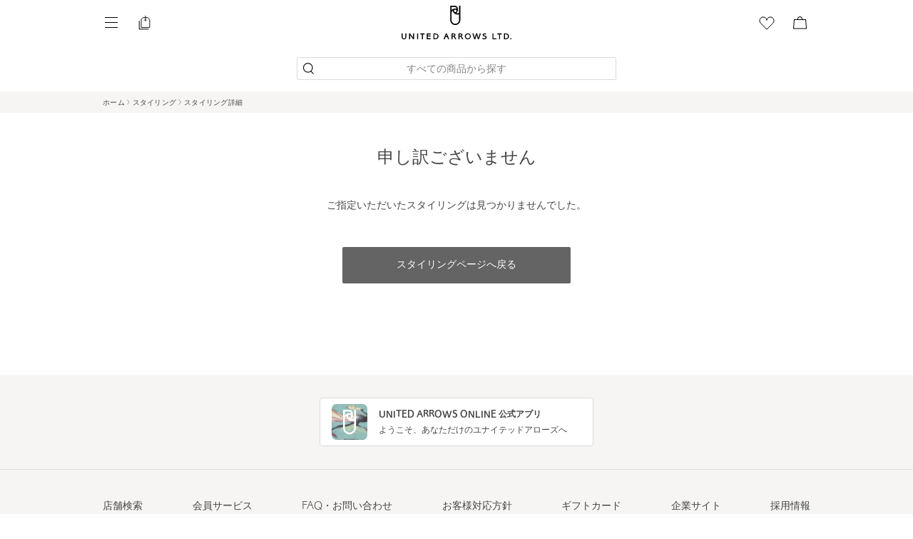

--- FILE ---
content_type: text/html;charset=UTF-8
request_url: https://store.united-arrows.co.jp/styling/detail/?id=25731081
body_size: 62504
content:

<!DOCTYPE html>
<html class="store_U01 areatype_ROOT   brandname_ROOT">
  <head xmlns="http://www.w3.org/TR/html4">
    
  
  
  
  
  
  






    <title>スタイリング｜ユナイテッドアローズ公式通販 - UNITED ARROWS ONLINE</title>
    
  
  <meta content="styling_detail" name="page-type">
  <meta content="true" name="css-purge-flag">
  <meta content="S80" name="app-screen-id">
  
  <meta content="スタイリング。UNITED ARROWS（ユナイテッドアローズ）直営の公式通販サイト。UNITED ARROWS、BEAUTY &amp; YOUTH、green label relaxingを始め、人気ブランドの多彩なアイテムを紹介しています。" name="description">
  <meta content="スタイリング,公式通販,通販,オンラインショップ,ファッション" name="keywords">
  <meta content="スタイリング｜ユナイテッドアローズ公式通販 - UNITED ARROWS ONLINE" property="og:title">
  <meta property="og:type" content="article">
  <meta property="og:site_name" content="UNITED ARROWS ONLINE STORE">
  <meta content="スタイリング。UNITED ARROWS（ユナイテッドアローズ）直営の公式通販サイト。UNITED ARROWS、BEAUTY &amp; YOUTH、green label relaxingを始め、人気ブランドの多彩なアイテムを紹介しています。" property="og:description">
  <meta content="https://store.united-arrows.co.jp/styling/detail/?id=25731081" property="og:url">
  <meta content="" property="og:image">
  <link href="https://store.united-arrows.co.jp/styling/detail/?id=25731081" rel="canonical">
  
    <meta name="robots" content="noindex">
  
  

    
<meta http-equiv="content-type" charset="utf-8">
<meta name="viewport" content="width=device-width,initial-scale=1">
<link href="/res/img/common/home_icon.png?2026011301" rel="icon" type="image/png" sizes="180x180">
<link href="/res/img/common/home_icon.png?2026011301" rel="apple-touch-icon" sizes="180x180">
<link href="/res/img/common/favicon_ua.ico?2026011301" rel="shortcut icon" type="image/x-icon">
<!-- /s/配下のnoindex処理 -->


  


<meta content="UNITED ARROWS LTD." name="author">
<meta content="Copyright (C) UNITED ARROWS LTD. ALL RIGHTS RESERVED." name="Copyright">
<meta name="format-detection" content="telephone=no">








<!-- ページングの有無でcanonicalとlink prev next -->

  
  



<!-- font -->
<link rel="preconnect" href="https://fonts.googleapis.com">
<link rel="preconnect" href="https://fonts.gstatic.com" crossorigin="">
<link href="https://fonts.googleapis.com/css2?family=Vollkorn:ital@1&display=swap" rel="stylesheet">
<link href="https://fonts.googleapis.com/css2?family=Spectral:wght@300;400;500&display=swap&text=0123456789abcdefghijklmnopqrstuvwxyzABCDEFGHIJKLMNOPQRSTUVWXYZ," rel="stylesheet">
<!-- tailwind css -->

  <link href="/res/css/common/output_purge.css?2026011301" rel="stylesheet" type="text/css">



  <link href="/res/css/production/head.css?2026011301" rel="stylesheet" type="text/css">
  <link href="/res/css/production/body_after.css?2026011301" rel="stylesheet" type="text/css">
  <link href="/res/css/production/chunk-vendors.css?2026011301" rel="stylesheet" type="text/css">


<!-- jsファイル -->



    

    
    
        
            
        
            
        
            
        
            
        
            
        
            
        
            
        
            
        
            
        
            
        
            
        
            
        
            
        
            
        
            
        
            
        
            
        
            
        
            
        
            
        
            
        
            
        
            
        
            
        
            
        
            
        
            
        
            
        
            
        
            
        
            
        
            
        
            
        
            
        
            
        
            
        
            
        
            
        
            
        
            
        
            
        
            
        
            
        
            
        
            
        
            
        
            
        
            
        
            
        
            
        
            
        
    
    

    <script>
    var deviceClass = "pc";
    var deviceType = (function device_type() {
			if (/iPhone|Android.*Mobile/.test(navigator.userAgent)) {
				return "mobile";
			}
			else if (/iPad|Android/.test(navigator.userAgent)) {
				return "tablet";
			}
			else {
				return "pc";
			}
		})();
    var customerId = "";
    var customerStatus = "";
    var birthday = "";
    var sexDiv = "";
    var balancePoint = "0";
    var expirePoint = "0";
    var customerRankId = "";
    var customerRankName = "";
    var privateRankId= "";
    var targetingId = "";
    var cardId = "";
    var cardIssueRealStoreId = "";
    var cardStatus = "";
    var deviceDiv = "";
    var currentDeviceDiv = "02";
    var userAgent = "";
    var trackingId = "";
    var visitorId = "c419ee4f-0c2a-4efb-94c5-542dec047fcd";
    var ecOrderCount = "0";
    var ecOrderDateTime = "";
    var domainId = "U01";
    var viewType = "PC"
    var imageBaseUrl = "https://uaoi.united-arrows.co.jp";
    var staticMode = false;
    var userPoint = "";
    var userPointYear = "";
    var userPointMonth = "";
    var userPointDay = "";
    var userfromStageName = "";
    var userfromStageLastPoint = "";
    var userfromStageThisPoint = "";
    var userNextStageName = "";
    var userNextJiStageName = "";
    var userNextPoint = "";
    var StaffStartReviewFlag = 0;
    var userGeoInfo = JSON.parse(`{"zip":"43085+43201-43207+43209-43224+43226-43232+43234-43236+43240+43251+43260+43266+43268+43270-43272+43279+43287+43291","continent":"NA","city":"COLUMBUS","timezone":"EST","county":"FRANKLIN","fips":"39049","areacode":"614","long":"-82.9988","location_id":"0","network":"aws","country_code":"US","bw":"5000","asnum":"16509","dma":"535","msa":"1840","throughput":"vhigh","network_type":"hosted","georegion":"277","lat":"39.9614","region_code":"OH"}`);
    var accessFromJapan = true;
    
    window.inp_access_from = '';
    if(userGeoInfo && Object.keys(userGeoInfo).length != 0){
        accessFromJapan = userGeoInfo["country_code"] === "JP";
        window.inp_access_from = user_geo_info["country_code"];
    }
    function headDataChecks(data){
        data = data === 0 ? String(data) : data;
        if(
            data &&
            typeof data != 'undefined'
        ){
            return data;
        }else{
            return "";
        }
    }
    </script>
    
    



  
    
<!-- Start VWO Async SmartCode -->
<link rel="preconnect" href="https://dev.visualwebsiteoptimizer.com">
<script type="text/javascript" id="vwoCode">
var _vis_opt_domain = document.domain;
window._vwo_code || (function() {
var account_id=741512,
version=2.1,
settings_tolerance=2000,
hide_element='body',
hide_element_style = 'opacity:0 !important;filter:alpha(opacity=0) !important;background:none !important;transition:none !important;',
/* DO NOT EDIT BELOW THIS LINE */
f=false,w=window,d=document,v=d.querySelector('#vwoCode'),cK='_vwo_'+account_id+'_settings',cc={};try{var c=JSON.parse(localStorage.getItem('_vwo_'+account_id+'_config'));cc=c&&typeof c==='object'?c:{}}catch(e){}var stT=cc.stT==='session'?w.sessionStorage:w.localStorage;code={nonce:v&&v.nonce,library_tolerance:function(){return typeof library_tolerance!=='undefined'?library_tolerance:undefined},settings_tolerance:function(){return cc.sT||settings_tolerance},hide_element_style:function(){return'{'+(cc.hES||hide_element_style)+'}'},hide_element:function(){if(performance.getEntriesByName('first-contentful-paint')[0]){return''}return typeof cc.hE==='string'?cc.hE:hide_element},getVersion:function(){return version},finish:function(e){if(!f){f=true;var t=d.getElementById('_vis_opt_path_hides');if(t)t.parentNode.removeChild(t);if(e)(new Image).src='https://dev.visualwebsiteoptimizer.com/ee.gif?a='+account_id+e}},finished:function(){return f},addScript:function(e){var t=d.createElement('script');t.type='text/javascript';if(e.src){t.src=e.src}else{t.text=e.text}v&&t.setAttribute('nonce',v.nonce);d.getElementsByTagName('head')[0].appendChild(t)},load:function(e,t){var n=this.getSettings(),i=d.createElement('script'),r=this;t=t||{};if(n){i.textContent=n;d.getElementsByTagName('head')[0].appendChild(i);if(!w.VWO||VWO.caE){stT.removeItem(cK);r.load(e)}}else{var o=new XMLHttpRequest;o.open('GET',e,true);o.withCredentials=!t.dSC;o.responseType=t.responseType||'text';o.onload=function(){if(t.onloadCb){return t.onloadCb(o,e)}if(o.status===200||o.status===304){_vwo_code.addScript({text:o.responseText})}else{_vwo_code.finish('&e=loading_failure:'+e)}};o.onerror=function(){if(t.onerrorCb){return t.onerrorCb(e)}_vwo_code.finish('&e=loading_failure:'+e)};o.send()}},getSettings:function(){try{var e=stT.getItem(cK);if(!e){return}e=JSON.parse(e);if(Date.now()>e.e){stT.removeItem(cK);return}return e.s}catch(e){return}},init:function(){if(d.URL.indexOf('__vwo_disable__')>-1)return;var e=this.settings_tolerance();w._vwo_settings_timer=setTimeout(function(){_vwo_code.finish();stT.removeItem(cK)},e);var t;if(this.hide_element()!=='body'){t=d.createElement('style');var n=this.hide_element(),i=n?n+this.hide_element_style():'',r=d.getElementsByTagName('head')[0];t.setAttribute('id','_vis_opt_path_hides');v&&t.setAttribute('nonce',v.nonce);t.setAttribute('type','text/css');if(t.styleSheet)t.styleSheet.cssText=i;else t.appendChild(d.createTextNode(i));r.appendChild(t)}else{t=d.getElementsByTagName('head')[0];var i=d.createElement('div');i.style.cssText='z-index: 2147483647 !important;position: fixed !important;left: 0 !important;top: 0 !important;width: 100% !important;height: 100% !important;background: white !important;display: block !important;';i.setAttribute('id','_vis_opt_path_hides');i.classList.add('_vis_hide_layer');t.parentNode.insertBefore(i,t.nextSibling)}var o=window._vis_opt_url||d.URL,s='https://dev.visualwebsiteoptimizer.com/j.php?a='+account_id+'&u='+encodeURIComponent(o)+'&vn='+version;if(w.location.search.indexOf('_vwo_xhr')!==-1){this.addScript({src:s})}else{this.load(s+'&x=true')}}};w._vwo_code=code;code.init();})();
</script>
<!-- End VWO Async SmartCode -->
  
  



  
  
    <script src="/res/js/production/chunk-vendors.js?2026011301"></script>
    <script src="/res/js/production/head.js?2026011301"></script>
  


<script src="/res/js/common/session.js?2026011301"></script>

<script>
  var isFromApp = false;
  var totalCartCount = Cookies.get("totalCartCount");
  window.dataLayer = window.dataLayer || [];

  var _favItem_lastModified = '';
  if (favModule.setLastModifiedOnFavoriteItem) {
    favModule.setLastModifiedOnFavoriteItem(_favItem_lastModified);
  }

  /**
  */
  function normalizeUrl(urlOrPath, additionalParams){
    if (urlOrPath) {
      var absoluteUrlRegExp = /^(https?:\/\/([^/]*))\//;
      if (absoluteUrlRegExp.test(urlOrPath)) {
        var absolutePart = RegExp.$1;
        var domain = RegExp.$2;
        // 既知のドメインならドメイン部分を除外
        var ourDomainRegExp = /\.united-arrows\.co\.jp$/;
        var excludeDomainRegExp = /(faq|corp)\.united-arrows\.co\.jp$/;
        if (ourDomainRegExp.test(domain) && !excludeDomainRegExp.test(domain)) {
          urlOrPath = urlOrPath.replace(absolutePart, "");
        }
      }
    }

    if (additionalParams) {
      var query = "", path = urlOrPath;
      var tokens = urlOrPath.split("?", 2);
      if (tokens.length == 2) {
        path = tokens[0];
        query = tokens[1];
      }
      var params = new URLSearchParams(query);
      for (var key in additionalParams) {
        params.set(key, additionalParams[key]);
      }
      urlOrPath = path + "?" + params.toString();
    }
    console.log(urlOrPath);
    return urlOrPath;
  }
</script>

  <script>
    $(function(){
      localStorage.removeItem("setItemDetailScroll")
    });
  </script>




  <script src="https://code.jquery.com/jquery-migrate-3.4.0.js"></script>
  <script>
    //警告OFFの処理
    jQuery.migrateMute=true;
  </script>




  
  
  
    
    
      
    

    <script>
      var gtm_customerInfo = null;

      function clearPreviousData() {
        var clearData = {
          ecommerce: null,
          event: null,
          category_id: null,
          item_brand: null,
          item_category: null,
          item_category2: null,
          item_category3: null,
          item_category4: null,
          item_category5: null,
          item_id: null,
          item_name: null,
          items: null,
          price: null,
          ua_hinban: null,
          'gtm-transaction_usegiftcard': null,
          'gtm-transaction_usepoint': null,
          item_variant: null,
          quantity: null,
          search_term: null,
          store_number: null,
        }
        dataLayer.push(clearData);
      }

      function assignItems(target, itemInfoList, isCv) {
        if (itemInfoList == null) {
          return;
        }
        if (!itemInfoList.length) {
          // 配列でなければ要素1の配列としてセットしなおす
          itemInfoList = [itemInfoList];
        }
        var ecommerceItems = [];
        for (var i = 0; i < itemInfoList.length; i++) {
          var itemData = itemInfoList[i]
          var item = {
            index: i + 1,
            item_id: (itemData.salesSkuCd || itemData.salesSkuCode).substring(3),
            item_brand: itemData.exhibitionBrandName || itemData.brandName,
            item_name: itemData.itemName,
            item_variant: (itemData.displayColorName || itemData.colorName)+ "／" + (itemData.displaySizeName || itemData.sizeName),
            item_category: (itemData.basicItemCd || itemData.basicItemCode),
            item_category2: itemData.itemCategoryName.replaceAll("/", "／"),
            item_category3: {'01':'01先行', '02':'02通常', '03':'03セール', '04':'04アウトレット'}[itemData.salesDiv], /*販売区分 SKU別*/
            item_category4: {'01':'01通常', '02':'02予約'}[(itemData.reserveDiv || itemData.resvDiv)], /*予約区分 SKU別*/
            item_category5: itemData.merchantItemId, /*仕入先アイテムID SKU別*/
            quantity: parseInt(itemData.amount || 1),
            price: parseInt(itemData.unitPriceDiscountedInTax),
          };

          if (isCv) {
            _.assign(item, {
              discount: Math.abs(itemData.discountPriceInTax),
            });
          }
          ecommerceItems.push(item);
        }

        var data = {
          category_id:  _.map(itemInfoList, function(elm){ return elm.itemCategoryId; }),
          item_id:      _.map(ecommerceItems, function(elm){ return elm.item_id; }),
          item_brand:   _.map(ecommerceItems, function(elm){ return elm.item_brand; }),
          item_name:    _.map(ecommerceItems, function(elm){ return elm.item_name; }),
          item_variant: _.map(ecommerceItems, function(elm){ return elm.item_variant; }),
          item_category: _.map(ecommerceItems, function(elm){ return elm.item_category; }),
          item_category2: _.map(ecommerceItems, function(elm){ return elm.item_category2; }),
          item_category3: _.map(ecommerceItems, function(elm){ return elm.item_category3; }),
          item_category4: _.map(ecommerceItems, function(elm){ return elm.item_category4; }),
          item_category5: _.map(ecommerceItems, function(elm){ return elm.item_category5; }),
          price: _.map(ecommerceItems, function(elm){ return elm.price; }),
          ua_hinban: _.map(itemInfoList, function(elm){ return elm.merchantItemCode; }),
          quantity: _.map(ecommerceItems, function(elm){ return elm.quantity; }),
        }
        _.assign(target, data);
        if (!target.ecommerce) {
          target.ecommerce = {};
        }
        _.assign(target.ecommerce, {items: ecommerceItems});
        return target;
      }

      function assignOrder (target, orderInfo) {
        if (orderInfo == null) {
          return;
        }

        var data = {
          'gtm-customer_prefecture': orderInfo.prefecture,
          'gtm-transaction_usepoint': orderInfo.usePointAmount,
          'gtm-transaction_usegiftcard': orderInfo.useGiftCardAmount,
        }
        var data_ecommerce = {
          affiliation: orderInfo.affiliation,
          coupon: orderInfo.couponCode,
          currency: orderInfo.currency,
          shipping: orderInfo.shippingCostOutTax,
          value: orderInfo.subPriceInTax - Math.abs(orderInfo.subDiscountInTax),
          tax: Math.floor((orderInfo.subPriceInTax - Math.abs(orderInfo.subDiscountInTax))/ 11),
        }
        _.assign(target, data);
        if (!target.ecommerce) {
          target.ecommerce = {};
        }
        _.assign(target.ecommerce, data_ecommerce);
        return target;
      }

      document.addEventListener('add_to_cart', function(evt){
        clearPreviousData();
        var itemData = evt.detail;
        var gtm_data = {
          event: 'add_to_cart',
          ecommerce: {
            currency: 'JPY',
            value: parseInt(itemData.unitPriceDiscountedInTax, 10),
            tax: Math.floor(parseInt(itemData.unitPriceDiscountedInTax, 10) / 11),
          }
        };
        assignItems(gtm_data, itemData, true);
        _.assign(gtm_data, gtm_customerInfo);
        if (dataLayer) {
          dataLayer.push(gtm_data);
        }
      });

      document.addEventListener('add_to_favorite', function(evt){
        clearPreviousData();
        var itemData = evt.detail;
        var gtm_data = {
          event: 'add_to_wishlist',
        };
        assignItems(gtm_data, itemData, false);
        _.assign(gtm_data, gtm_customerInfo);
        if (dataLayer) {
          dataLayer.push(gtm_data);
        }
      });

      document.addEventListener('add_to_storecart', function(evt){
        clearPreviousData();
        var itemData = evt.detail;
        var gtm_data = {
          event: 'add_to_storecart',
        };
        assignItems(gtm_data, itemData, false);
        _.assign(gtm_data, gtm_customerInfo);
        if (dataLayer) {
          dataLayer.push(gtm_data);
        }
      });

      document.addEventListener('view_item', function(evt){
        clearPreviousData();
        var itemData = evt.detail;
        var gtm_data = {
          event: 'view_item',
        };
        assignItems(gtm_data, itemData, false);
        _.assign(gtm_data, gtm_customerInfo);
        if (dataLayer) {
          dataLayer.push(gtm_data);
        }
      });

      document.addEventListener('view_item_list', function(evt){
        clearPreviousData();
        var itemData = evt.detail;
        var gtm_data = {
          event: 'view_item_list',
        };
        assignItems(gtm_data, itemData, true);
        _.assign(gtm_data, gtm_customerInfo);
        if (dataLayer) {
          for (var i = 0; i < gtm_data.ecommerce.items.length; i++) {
            var item = gtm_data.ecommerce.items[i];
            delete item.item_category2;
            delete item.item_category3;
            delete item.item_category4;
            delete item.item_category5;
            delete item.item_name;
          }
          delete gtm_data.item_category2;
          delete gtm_data.item_category3;
          delete gtm_data.item_category4;
          delete gtm_data.item_category5;
          delete gtm_data.item_name;
          dataLayer.push(gtm_data);
        }
      });

      document.addEventListener('search_word', function(evt){
        var data = evt.detail;
        var gtm_data = {
          event: "search",
          result_no: parseInt(data.total_hits),
          search_term: data.search_term
        };
        _.assign(gtm_data, gtm_customerInfo);
        if (dataLayer) {
          dataLayer.push(gtm_data);
        }
      });

      document.addEventListener('view_cart', function(evt){
        clearPreviousData();
        var itemData = evt.detail;
        var _value = 0;
        for (var i = 0; i < itemData.length; i++) {
          var cartGroup = itemData[i];
          _value += parseInt(cartGroup.unitPriceDiscountedInTax, 10) * parseInt(cartGroup.amount, 10);
        }
        var gtm_data = {
          event: 'view_cart',
          ecommerce: {
            currency: 'JPY',
            tax: Math.floor(_value / 11),
            value: _value,
          }
        };
        assignItems(gtm_data, itemData, true);
        _.assign(gtm_data, gtm_customerInfo);
        if (dataLayer) {
          dataLayer.push(gtm_data);
        }
      });

      document.addEventListener('remove_from_cart', function(evt){
        clearPreviousData();
        var itemData = evt.detail;
        var gtm_data = {
          event: 'remove_from_cart',
          ecommerce: {
            currency: 'JPY',
            value: parseInt(itemData.unitPriceDiscountedInTax, 10) * parseInt(itemData.amount, 10),
            tax: Math.floor(parseInt(itemData.unitPriceDiscountedInTax, 10) * parseInt(itemData.amount, 10) / 11),
          }
        };
        assignItems(gtm_data, itemData, true);
        _.assign(gtm_data, gtm_customerInfo);
        if (dataLayer) {
          dataLayer.push(gtm_data);
        }
      });

      document.addEventListener('confirm_order', function(evt){
        clearPreviousData();
        var orderInfo = evt.detail;
        var gtm_data = {
          event: 'confirmation',
        };
        assignItems(gtm_data, orderInfo.lines, true);
        assignOrder(gtm_data, orderInfo);
        _.assign(gtm_data, gtm_customerInfo);
        if (dataLayer) {
          dataLayer.push(gtm_data);
        }
      });

      document.addEventListener('complete_customer_update', function(evt){
        clearPreviousData();
        var gtm_data = {
          event: 'complete_customer_update',
        };
        _.assign(gtm_data, gtm_customerInfo);
        if (dataLayer) {
          dataLayer.push(gtm_data);
        }
      });

      document.addEventListener('complete_sign_up', function(evt){
        clearPreviousData();
        var gtm_data = {
          event: 'sign_up',
        };
        _.assign(gtm_data, gtm_customerInfo);
        if (dataLayer) {
          dataLayer.push(gtm_data);
        }
      });

      document.addEventListener('view_ss_detail_page', function(evt){
        clearPreviousData();
        var data = evt.detail;
        var gtm_data = {
          event: 'view_ss_detail_page',
          staffstart_contents_type : data.staffstart_content_type,
          staffstart_content_id : data.staffstart_content_id,
          staffstart_user_id : data.staffstart_user_id,
          staffstart_merchant_id : data.staffstart_merchant_id,
        };
        _.assign(gtm_data, gtm_customerInfo);
        if (dataLayer) {
          dataLayer.push(gtm_data);
        }
      });

      document.addEventListener('post_ss_merchant_id', function(evt){
        clearPreviousData();
        var data = evt.detail;
        var gtm_data = {
          event: 'post_ss_merchant_id',
          staffstart_merchant_id : data.staffstart_merchant_id,
        };
        _.assign(gtm_data, gtm_customerInfo);
        if (dataLayer) {
          dataLayer.push(gtm_data);
        }
      });

      document.addEventListener('use_point_for_coupon', function(evt){
        clearPreviousData();
        var data = evt.detail;
        var gtm_data = {
          event: "use_point_for_coupon",
          nonpurchase_usepoint: evt.detail.riyo_pt
        };
        _.assign(gtm_data, gtm_customerInfo);
        if (dataLayer) {
          dataLayer.push(gtm_data);
        }
      });

      document.addEventListener('use_point_for_donate', function(evt){
        clearPreviousData();
        var data = evt.detail;
        var gtm_data = {
          event: "use_point_for_donate",
          nonpurchase_usepoint: evt.detail.riyo_pt
        };
        _.assign(gtm_data, gtm_customerInfo);
        if (dataLayer) {
          dataLayer.push(gtm_data);
        }
      });

      (function(){
        function device_type() {
          if (/iPhone|Android.*Mobile/.test(navigator.userAgent)) {
            return "mobile";
          }
          else if (/iPad|Android/.test(navigator.userAgent)) {
            return "tablet";
          }
          else {
            return "pc";
          }
        }

        function toDateStr(strDigit) {
          if (!strDigit) {
            return null;
          }
          try {
            return strDigit.substr(0,4) + "/" + strDigit.substr(4,2) + "/" + strDigit.substr(6,2);
          } catch (e) {
            return null;
          }
        }
        function toDate(strDigit) {
          if (!strDigit) {
            return null;
          }
          try {
            return new Date(strDigit.substr(0,4), parseInt(strDigit.substr(4,2))-1, strDigit.substr(6,2));
          } catch (e) {
            return null;
          }
        }
        function calcAge(strDigit) {
          var birthDate = toDate(strDigit);
          const birthNumber = birthDate.getFullYear() * 10000 + (birthDate.getMonth() + 1 ) * 100 + birthDate.getDate();
          var nowDate = new Date();
          const nowNumber = nowDate.getFullYear() * 10000 + (nowDate.getMonth() + 1 ) * 100 + nowDate.getDate();
          return Math.floor( (nowNumber - birthNumber) / 10000 );
        }
        function toGender(strDiv) {
          var map = {"01":"M", "02":"W"};
          return map[strDiv] || "-";
        }
        function getSubRanks() {
          return [];
        }
        var customer_mailmagazine = [];
        var page_type = _.get(document.querySelector("meta[name='page-type']"), "content", "general");

        var data = {
          'gtm-page_type': page_type,
          'gtm-page_title': document.querySelector("title").text,
          'gtm-device_type': device_type(),
          'gtm-customer_anonymous': Cookies.get('ua_vid'),
          'gtm-customer_visitor_id': "c419ee4f-0c2a-4efb-94c5-542dec047fcd",
          'total_cart_count': parseInt(Cookies.get("totalCartCount")),
          'gtm-customer_useragent': window.userAgent,
        }
        if (false) {
          _.assign(data, {
            'gtm-customer_age': calcAge(""),
            'gtm-customer_birth_date': toDateStr(""),
            'gtm-customer_buy_times': 0,
            'gtm-customer_gender': toGender(''),
            'gtm-customer_housecard_id': "",
            'gtm-customer-hashed_mailaddress': '5dc6f036b9b981618484540a73ea2be6',
            'gtm-customer_id': '',
            'gtm-customer_last_buy_date': toDateStr(""), 
            'gtm-customer_point': 0,
            'gtm-customer_rank': getSubRanks(),
            'gtm-customer_stage': "",
            'gtm-customer_mailmagazine': customer_mailmagazine,
            'gtm-customer_subscription': customer_mailmagazine.length > 0,
          });
        }

        if (page_type == 'store_detail') {
          _.assign(data, {
            store_number: _.get(document.querySelector("meta[name='shopnum']"), "content"),
            store_name_abbr: _.get(document.querySelector("meta[name='storenameabbr']"), "content")
          });
        } else if (page_type == 'purchase_completed') {
          _.assign(data, {
            ecommerce: {
              
            }
          });
        }
        gtm_customerInfo = data;
        dataLayer.push(data);

        if (sessionModule.isEnteredLoggedIn()) {
          var gtm_data = {
            event: 'login',
          };
          _.assign(gtm_data, gtm_customerInfo);
          if (dataLayer) {
            dataLayer.push(gtm_data);
          }
        }

        document.addEventListener('inp_score', function(evt){
          var data = evt.detail;
          var gtm_data = {
            event: "inp_score",
            page_type: page_type,
            device_type: device_type(),
            user_agent: navigator.userAgent,
            access_from: window.inp_access_from,
            page_url: window.location.href,
            inp_detail: data
          };
          _.assign(gtm_data, gtm_customerInfo);
          if (dataLayer) {
            dataLayer.push(gtm_data);
          }
        });

        document.addEventListener('error_exchange_coupon', function(evt){
          var data = evt.detail,
              onload_error = data.onload_error ? data.onload_error : null,
              btn_click_error = data.btn_click_error ? data.btn_click_error : null,
              coupon_exchange_error = data.coupon_exchange_error ? data.coupon_exchange_error : null,
              coupon_data = data.coupon_data ? data.coupon_data : null;
          var gtm_data = {
            event: 'error_exchange_coupon',
            onload_error: onload_error,
            btn_click_error: btn_click_error,
            coupon_exchange_error: coupon_exchange_error,
            coupon_data: coupon_data,
          };
          _.assign(gtm_data, gtm_customerInfo);
          if (dataLayer) {
            dataLayer.push(gtm_data);
          }
        });
        
      })();
      
    </script>

  


  


  

  

  
<!-- Google Tag Manager -->
<script>(function(w,d,s,l,i){w[l]=w[l]||[];w[l].push({'gtm.start':
new Date().getTime(),event:'gtm.js'});var f=d.getElementsByTagName(s)[0],
j=d.createElement(s),dl=l!='dataLayer'?'&l='+l:'';j.async=true;j.src=
'https://www.googletagmanager.com/gtm.js?id='+i+dl;f.parentNode.insertBefore(j,f);
})(window,document,'script','dataLayer','GTM-MHCGCBS');</script>
<!-- End Google Tag Manager -->
  


  <!-- repro isFromOriginalApp: false -->
  


    
    
        <script>
        (function(){
            var data = {
                staffstart_content_type : "1",
                staffstart_content_id : "25731081",
                staffstart_user_id  : "",
                staffstart_merchant_id : "4a48b8f81c069fa8d854baffa7de9b7a",
            };
            var event = new CustomEvent("view_ss_detail_page", {
                detail : data
            });
            document.dispatchEvent(event);
        })();
        </script>
    
    


  <script type="text/javascript">
    zdRecommendCustomerId = ""
    zdRecommendCardId = ""
    document.addEventListener('add_to_cart', function(evt) {
      var itemData = evt.detail;
      zdAddToCart({
        sku     : itemData.salesSkuCode.substring(3,21),
        product : itemData.merchantItemCode,
        quantity: 1,
        fav_type: null,
        item: null
      });
    });
    document.addEventListener('remove_from_cart', function(evt) {
      var itemData = evt.detail;
      zdRemoveFromCart({
        sku     : itemData.basicSkuCd,
        product : itemData.merchantItemCode,
        quantity: itemData.amount,
        fav_type: null,
        item: null
      });
    });
    document.addEventListener('add_to_favorite', function(evt) {
      var itemData = evt.detail;
      zdAddToFavorite({
        sku     : itemData.salesSkuCode.substring(3,21),
        product : itemData.merchantItemCode,
        quantity: 1,
        fav_type: "01",
        item: null
      });
    });
    document.addEventListener('remove_from_favorite', function(evt) {
      var itemData = evt.detail;
      zdRemoveFromFavorite({
        sku     : itemData.salesSkuCode.substring(3,21),
        product : itemData.merchantItemCode,
        quantity: 1,
        fav_type: "01",
        item: null
      });
    });
    document.addEventListener('add_to_favorite_staff', function(evt){
      if (evt.detail.staff_id) {
        zdAddToFavorite({
          sku     : null,
          product : null,
          quantity: 1,
          fav_type: "05",
          item: evt.detail.staff_id
        });
      }
    });
    document.addEventListener('add_to_favorite_styling', function(evt){
      if (evt.detail.styling_id) {
        zdAddToFavorite({
          sku     : null,
          product : null,
          quantity: 1,
          fav_type: "06",
          item: evt.detail.styling_id
        });
      }
    });
    document.addEventListener('remove_from_favorite_staff', function(evt){
      if (evt.detail.staff_id) {
        zdRemoveFromFavorite({
          sku     : null,
          product : null,
          quantity: 1,
          fav_type: "05",
          item: evt.detail.staff_id
        });
      }
    });
    document.addEventListener('remove_from_favorite_styling', function(evt){
      if (evt.detail.styling_id) {
        zdRemoveFromFavorite({
          sku     : null,
          product : null,
          quantity: 1,
          fav_type: "06",
          item: evt.detail.styling_id
        });
      }
    });
  </script>
  
  
    
  
    <script>
      zdViewStyling = "25731081"
    </script>
  
  
  
  
    <script type="text/javascript">(function e(){
      var e=document.createElement("script");
      e.type="text/javascript",
      e.async=true,
      e.src="https://unitedarrows.search.zetacx.net/static/zh_register_prd.js?2026011301";
      var t=document.getElementsByTagName("script")[0];
      t.parentNode.insertBefore(e,t)})();
    </script>
  
  


<style>
  [data-css='carousel'] [data-css='carousel-item']:nth-child(n+2), [data-css='carousel'] [data-css='banner-free-item']:nth-child(n+2) {
    display:none;
  }
  [data-css='carousel'].slick-initialized [data-css='carousel-item']:nth-child(n+2), [data-css='carousel'].slick-initialized [data-css='banner-free-item']:nth-child(n+2) {
    display:body;
  }
</style>










<script type="text/javascript">
//<![CDATA[ 
(function() {
  function riskifiedBeaconLoad() {
    var store_domain = 'www.unitedarrows.com';
    var session_id = 'aInILJ9dDwVeeWoH43pGviN-E7NGES5vjpHjs_x3uUk';
    var url = ('https:' == document.location.protocol ? 'https://' : 'http://')
      + "beacon.riskified.com?shop=" + store_domain + "&sid=" + session_id;
    var s = document.createElement('script');
    s.type = 'text/javascript';
    s.async = true;
    s.src = url;
    var x = document.getElementsByTagName('script')[0];
    x.parentNode.insertBefore(s, x);
  }
  if (window.attachEvent)
    window.attachEvent('onload', riskifiedBeaconLoad)
  else
    window.addEventListener('load', riskifiedBeaconLoad, false);
})();
//]]>
</script>




    
  
  

  <script src="https://static.staff-start.com/play/cri/live_act_video.js"></script>
  <script src="https://static.staff-start.com/play/cri/live_act_video_framework.js"></script>
  <script src="https://static.staff-start.com/play/v1.0/live_act_video_framework_custom.js"></script>
  
  <script>
    const hapticFeedback = (items) =>{
      if(navigator.userAgent.indexOf("UAApp") > -1){
        try {
        if (window.webkit && window.webkit.messageHandlers){ // iOS
            webkit.messageHandlers.hapticFeedback.postMessage("");
          } else if (window.Android) { // Android
            Android.hapticFeedback("");
          }
        } catch (e) {
          console.warn("App fallback: hapticFeedback", items );
        }
      }
    }
    const setFavoriteToApp = (items) => {
      if(navigator.userAgent.indexOf("UAApp") > -1){
        try {
          items = JSON.stringify(items)
          if (window.webkit && window.webkit.messageHandlers){ // iOS
            webkit.messageHandlers.setFavoriteToApp.postMessage(items);
          } else if (window.Android) { // Android
            Android.setFavoriteToApp (items);
          }
        } catch (e) {
          console.warn("App fallback: setFavoriteToApp ", items);
        }
      }
    }
  </script>

  
  
  



    
  <link href="https://vjs.zencdn.net/8.0.4/video-js.css" rel="stylesheet">
  

  
<script>(window.BOOMR_mq=window.BOOMR_mq||[]).push(["addVar",{"rua.upush":"false","rua.cpush":"false","rua.upre":"false","rua.cpre":"false","rua.uprl":"false","rua.cprl":"false","rua.cprf":"false","rua.trans":"SJ-baaf7d88-55a6-421c-a570-5ddb3b6f13aa","rua.cook":"false","rua.ims":"false","rua.ufprl":"false","rua.cfprl":"false","rua.isuxp":"false","rua.texp":"norulematch","rua.ceh":"false","rua.ueh":"false","rua.ieh.st":"0"}]);</script>
                              <script>!function(e){var n="https://s.go-mpulse.net/boomerang/";if("False"=="True")e.BOOMR_config=e.BOOMR_config||{},e.BOOMR_config.PageParams=e.BOOMR_config.PageParams||{},e.BOOMR_config.PageParams.pci=!0,n="https://s2.go-mpulse.net/boomerang/";if(window.BOOMR_API_key="UWKWK-V9FFF-XU5ZR-HFRXV-TDYP3",function(){function e(){if(!o){var e=document.createElement("script");e.id="boomr-scr-as",e.src=window.BOOMR.url,e.async=!0,i.parentNode.appendChild(e),o=!0}}function t(e){o=!0;var n,t,a,r,d=document,O=window;if(window.BOOMR.snippetMethod=e?"if":"i",t=function(e,n){var t=d.createElement("script");t.id=n||"boomr-if-as",t.src=window.BOOMR.url,BOOMR_lstart=(new Date).getTime(),e=e||d.body,e.appendChild(t)},!window.addEventListener&&window.attachEvent&&navigator.userAgent.match(/MSIE [67]\./))return window.BOOMR.snippetMethod="s",void t(i.parentNode,"boomr-async");a=document.createElement("IFRAME"),a.src="about:blank",a.title="",a.role="presentation",a.loading="eager",r=(a.frameElement||a).style,r.width=0,r.height=0,r.border=0,r.display="none",i.parentNode.appendChild(a);try{O=a.contentWindow,d=O.document.open()}catch(_){n=document.domain,a.src="javascript:var d=document.open();d.domain='"+n+"';void(0);",O=a.contentWindow,d=O.document.open()}if(n)d._boomrl=function(){this.domain=n,t()},d.write("<bo"+"dy onload='document._boomrl();'>");else if(O._boomrl=function(){t()},O.addEventListener)O.addEventListener("load",O._boomrl,!1);else if(O.attachEvent)O.attachEvent("onload",O._boomrl);d.close()}function a(e){window.BOOMR_onload=e&&e.timeStamp||(new Date).getTime()}if(!window.BOOMR||!window.BOOMR.version&&!window.BOOMR.snippetExecuted){window.BOOMR=window.BOOMR||{},window.BOOMR.snippetStart=(new Date).getTime(),window.BOOMR.snippetExecuted=!0,window.BOOMR.snippetVersion=12,window.BOOMR.url=n+"UWKWK-V9FFF-XU5ZR-HFRXV-TDYP3";var i=document.currentScript||document.getElementsByTagName("script")[0],o=!1,r=document.createElement("link");if(r.relList&&"function"==typeof r.relList.supports&&r.relList.supports("preload")&&"as"in r)window.BOOMR.snippetMethod="p",r.href=window.BOOMR.url,r.rel="preload",r.as="script",r.addEventListener("load",e),r.addEventListener("error",function(){t(!0)}),setTimeout(function(){if(!o)t(!0)},3e3),BOOMR_lstart=(new Date).getTime(),i.parentNode.appendChild(r);else t(!1);if(window.addEventListener)window.addEventListener("load",a,!1);else if(window.attachEvent)window.attachEvent("onload",a)}}(),"".length>0)if(e&&"performance"in e&&e.performance&&"function"==typeof e.performance.setResourceTimingBufferSize)e.performance.setResourceTimingBufferSize();!function(){if(BOOMR=e.BOOMR||{},BOOMR.plugins=BOOMR.plugins||{},!BOOMR.plugins.AK){var n="false"=="true"?1:0,t="",a="cj23j3yxibyfo2lyiqeq-f-5710e0fb8-clientnsv4-s.akamaihd.net",i="false"=="true"?2:1,o={"ak.v":"39","ak.cp":"1218025","ak.ai":parseInt("771133",10),"ak.ol":"0","ak.cr":7,"ak.ipv":4,"ak.proto":"h2","ak.rid":"4b73b55e","ak.r":42169,"ak.a2":n,"ak.m":"a","ak.n":"essl","ak.bpcip":"18.117.180.0","ak.cport":42830,"ak.gh":"23.52.43.87","ak.quicv":"","ak.tlsv":"tls1.3","ak.0rtt":"","ak.0rtt.ed":"","ak.csrc":"-","ak.acc":"","ak.t":"1769489417","ak.ak":"hOBiQwZUYzCg5VSAfCLimQ==mXAHARnszvP2l5WDC9PRKlMQmUE613Q56e+m4dvTvUp2vGOkyjoM7eLMbHJHOtqMi65Gs7oorvjeA1NJiUunEq2hGqZVIiS3VGi4ZJebJpm3QM69AwxyAbRS9MMOI2FuFgwrNk8upBO+Z0t7KkhKrBPoeUrWoXaWd9MiYxQqtvUE5ATR3JF4i3P7S/Fip6RYs2+O+7pklJu2B0iiiRaJ2mfmDf3G4kRWqkT+q5E/mD/nDz/4Gb/crI3nIH03hTLJmKH69xokxaKyYADDUw1ZdhCcDi4uk+wdr5EFtNkIIPL5P2fbo6LLC6i3WzS+LP1LaO+yYtedtJRuQpX5kIgY05fqZC9i9C9ewOLgrMz+zAS8pc9GIuxiEzP6yWRCBmYR/KprU8asF54g38J/y7EnaxeVrqr/5edUTzadLh1Cx9U=","ak.pv":"27","ak.dpoabenc":"","ak.tf":i};if(""!==t)o["ak.ruds"]=t;var r={i:!1,av:function(n){var t="http.initiator";if(n&&(!n[t]||"spa_hard"===n[t]))o["ak.feo"]=void 0!==e.aFeoApplied?1:0,BOOMR.addVar(o)},rv:function(){var e=["ak.bpcip","ak.cport","ak.cr","ak.csrc","ak.gh","ak.ipv","ak.m","ak.n","ak.ol","ak.proto","ak.quicv","ak.tlsv","ak.0rtt","ak.0rtt.ed","ak.r","ak.acc","ak.t","ak.tf"];BOOMR.removeVar(e)}};BOOMR.plugins.AK={akVars:o,akDNSPreFetchDomain:a,init:function(){if(!r.i){var e=BOOMR.subscribe;e("before_beacon",r.av,null,null),e("onbeacon",r.rv,null,null),r.i=!0}return this},is_complete:function(){return!0}}}}()}(window);</script></head>
  <body>

      
  

  

  
<!-- Google Tag Manager (noscript) -->
<noscript><iframe src="https://www.googletagmanager.com/ns.html?id=GTM-MHCGCBS" height="0" width="0" style="display:none;visibility:hidden"></iframe></noscript>
<!-- End Google Tag Manager (noscript) -->
  


      
        

  

    <div class="w-full bg-white">

      

      
        
<!-- 上部バナー ALL_PAGES-->
<IF>
  
    <div data-js="pagetop-banner">
      
        
          
            
  <div class="bg-gray-00 " data-exceptBrand="" data-js="header-banner">

    
      
        <a href="https://store.united-arrows.co.jp/s/all/focuson/campaign/sale2025aw/endofseasonsale/" class="flex justify-center">
          <div style="height:32px; background-image:url(/_STORE_CONTENTS/_DATA/anchor-bnr/20260123_endof.jpg)" alt="画像全ページ表示" class="w-full inline-block bg-center bg-repeat-x bg-contain sm:bg-cover"></div>
        </a>
      
      
    
    

  </div>

          
          
        
      
    </div>
    <script>
      function pageTopBannerSetUp(){
                if($("[data-js=pagetop-banner]").children().length) {
                  $("[data-js=pagetop-banner]").slick({
                    dots: false,
                    vertical: true,
                    verticalSwiping: false,
                    slidesToShow: 1,
                    slidesToScroll: 1,
                    arrows : false,
                    autoplay: true,
                    pauseOnFocus: false,
                    pauseOnHover: false,
                    autoplaySpeed: 2000
                  });
                } else {
                  $("[data-js=pagetop-banner]").hide();
                }  
      }
      pageTopBannerSetUp();
    </script>
    <style>
      [data-js="pagetop-banner"] .slick-slide{
        height: 32px;
      }
    </style>
  
</IF>

        
  
  
      
          
      
          
      
          
      
          
      
          
      
  
  <script>
    function selectTopWmk(wmk) {
      var map = {women: '10W1', men: '10M1', kids: '10M2,10W2', all: 'ALL'};
      var currentWmk = Cookies.get('ua_wmk');
      var wmkToSet = map[wmk];
      if (currentWmk != wmkToSet && !IsGoogleBot()) {
        if (wmkToSet) {
          Cookies.set('ua_wmk', map[wmk]);
        }
        else {
          Cookies.set('ua_wmk', 'ALL'); // ALL
        }
      }
    }
  </script>
  <style>
    [data-css="header-hamburger-clothes-count"] {
      padding-top: 0.1875rem;
    }
    @media (max-width: 767px){
      [data-css="header-brandlist"] {
        height: 100vh;
        top: 0;
        left: 0;
        transform: none;
      }
    }
  </style>

  <div class="bg-white w-full top-0 z-50" data-css="header-common" data-js="header-sticky">
  
  <div class="flex max-w-pc-full mx-auto px-4 h-16 justify-between " data-css="header-ico-wrap">
    <div class="flex h-full items-center">
      <button data-css="header-ico" data-js="header-hamburger-menu" class="block relative w-6 mr-6">
        <div data-css="header-ico-img">
          <img src="/res/img/header/renewal-hamburger.svg" alt="メニュー" style="width:24px; height:24px">
        </div>
        <span data-css="notice-humberger" class="bg-sub-red hidden" data-js="notice-humberger"></span>
      </button>
      <button data-css="header-ico" data-js="header-brandlist-open" class="block relative w-6">
        <div data-css="header-ico-img">
          <img src="/res/img/header/brands.svg" alt="ストアブランド" style="width:22px; height:22px;">
        </div>
        <p data-css="header-ico-text">BRAND</p>
      </button>
    </div>
    <div class="flex h-full items-center w-48 sm:w-32">
      <a href="/" class="block mx-auto">
        <img class="w-full" src="/res/img/common/logo/brlogo-side-LTD000_renewal.svg" alt="UNITED ARROWS LTD." style="aspect-ratio: 18 / 7;">
      </a>
    </div>
    <div class="flex h-full items-center">
      
  <a class="block w-6 " data-css="header-ico" href="/member/favorite-item">
    <div data-css="header-ico-img">
      <img src="/res/img/common/ico-favourite-renewal.svg" alt="お気に入り" style="width: 22px; height:19px;">
    </div>
  </a>

      
  
  <a class="block w-6 relative ml-6" data-css="header-ico" href="/order/cart">
    <div data-css="header-ico-img">
      <svg xmlns="http://www.w3.org/2000/svg" width="20" height="18" viewBox="0 0 20 18" fill="none">
        <path fill-rule="evenodd" clip-rule="evenodd" d="M1.5 4.5H17.5L18.5 17H0.5L1.5 4.5Z" id="icon-cart-bg" class="cart-bg" fill="#000" fill-opacity="0"></path>
        <path fill-rule="evenodd" clip-rule="evenodd" d="M1.02316 4H18.0555L19.0787 17.5H0L1.02316 4ZM1.95024 5L1.07866 16.5H18L17.1284 5H1.95024Z" fill="#000"></path>
        <path fill-rule="evenodd" clip-rule="evenodd" d="M9.5 0C7.567 0 6 1.567 6 3.5V4.5H7V3.5C7 2.11929 8.11929 1 9.5 1C10.8807 1 12 2.11929 12 3.5V4.5H13V3.5C13 1.567 11.433 0 9.5 0Z" fill="#000"></path>
      </svg>        
    </div>
    
      <span data-css="notice-count" class="text-white font-bold" style="display:none" data-js="notice-count">0</span>
      <script>
        (function(){
          function updateCartBadge() {
            var repairCatgoryIdArr = '[ZA03]';
            var repairItemCount = 0;
            var totalAmount = 0;
            $.ajax({
              url: "/order/api/cart?op=display",
              type: "GET",
              dataType: "json",
              cache: false,
            })
            .done(function(json){
              for (let i = 0, items = json.data.salesDetailMinInfoList.length; i < items; i++) {
                if(repairCatgoryIdArr.indexOf(json.data.salesDetailMinInfoList[i].categoryId) > 0){
                  repairItemCount += parseInt(json.data.salesDetailMinInfoList[i].amount);
                } else {
                  totalAmount += parseInt(json.data.salesDetailMinInfoList[i].amount);
                }
              }
              // totalCartCount = Cookies.get("totalCartCount") - repairItemCount;
              totalCartCount = totalAmount;
              if (totalCartCount && totalCartCount !== "0") {
                $('[data-js=notice-count]').text(totalCartCount).show();
                $('#icon-cart-bg')[0].setAttribute('class', 'cart-bg on')
              } else {
                $('[data-js=notice-count]').hide();
                $('#icon-cart-bg')[0].setAttribute('class', 'cart-bg')
              }
            }).fail(function() {
              var totalCartCount = Cookies.get("totalCartCount");
              if (totalCartCount && totalCartCount !== "0") {
                $('[data-js=notice-count]').text(totalCartCount).show();
                $('#icon-cart-bg')[0].setAttribute('class', 'cart-bg on')
              } else {
                $('[data-js=notice-count]').hide();
                $('#icon-cart-bg')[0].setAttribute('class', 'cart-bg')
              }
            });
          }
          updateCartBadge();
          document.addEventListener("add_to_cart", function() {
            updateCartBadge();
          });
        })();
      </script>
    
  </a>

    </div>
  </div>
  <div data-js="header-hamburger-menu-in" data-css="header-hamburger-menu-in" class="overflow-y-auto bg-beige-01 text-sm h-full">
    <div class=" h-full">
      
        <ul class="flex pb-4 pt-5 justify-start border-b border-gray-03  whitespace-no-wrap" data-css="header-hamburger-menu-btn-wrap">
          <li>
            <a data-css="header-hamburger-menu-btn" href="/auth"><img src="/res/img/header/icon-mypage.svg" alt="" class="block mx-auto w-6 h-6 mb-2">
            <p class="text-xs">マイページ</p></a>
          </li>
          <li>
            <a data-css="header-hamburger-menu-btn" href="/member/register-customer"><img src="/res/img/header/icon-entry.svg" alt="" class="block mx-auto w-6 h-6 mb-2">
            <p class="text-xs">会員登録</p></a>
          </li>
          <li>
            <a data-css="header-hamburger-menu-btn" href="/member/favorite-item"><img src="/res/img/common/ico-favourite.svg" alt="" class="block mx-auto w-6 h-6 mb-2">
            <p class="text-xs">お気に入り</p></a>
          </li>
          
            <li>
              <a data-css="header-hamburger-menu-btn" href="/stores/"><img src="/res/img/header/search.svg" alt="" class="block mx-auto w-6 h-6 mb-2">
              <p class="text-xs">店舗検索</p></a>
            </li>
          
        </ul>
        <ul class="my-4 mx-4">
          <li><a href="/guide/housecard/" class="block py-4 pr-8 relative" data-css="header-hamburger-menu-link">
            <p class="mb-4 text-xs">会員サービス</p>
            <p class="text-xxs">お買い物をお楽しみいただくためのさまざまな<br>特典・サービスをご用意しております。</p></a></li>
          
        </ul>
      
      
      <ul class="bg-white px-4 pt-6 pb-10">
        <li class="py-4 border-b border-gray-03">
          <p class="pl-2 text-gray-02">商品を探す</p>
        </li>
        <li class="border-b border-gray-03">
          <div class="accordion-head">
            <p class="acoordion-head-text text-sm pl-2">カテゴリーから探す</p>
          </div>
          <div class="accordion-content pr-0" data-css="hamburger-accordion-parent">
            
            
            
            
              <ul data-desc="humberger-category">
                
                  
                  
                    <li class="text-xs sm:ml-4">
                      <p class="break-all accordion-head py-0 pl-0" data-css="hamburger-accordion-child">トップス</p>
                      <ul class="accordion-content pr-0">
                        <li class="py-4 leading-3 text-xs sm:ml-4">
                          <a href="https://store.united-arrows.co.jp/category/01/" class="relative block pr-8 sm:pr-10">すべてのトップス</a>
                        </li>
                        <li class="py-4 leading-3 text-xs sm:ml-4">
                          <a href="https://store.united-arrows.co.jp/category/01/0101/" class="relative block pr-8 sm:pr-10">Tシャツ / カットソー</a>
                        </li><li class="py-4 leading-3 text-xs sm:ml-4">
                          <a href="https://store.united-arrows.co.jp/category/01/0102/" class="relative block pr-8 sm:pr-10">シャツ / ブラウス</a>
                        </li><li class="py-4 leading-3 text-xs sm:ml-4">
                          <a href="https://store.united-arrows.co.jp/category/01/0104/" class="relative block pr-8 sm:pr-10">ポロシャツ</a>
                        </li><li class="py-4 leading-3 text-xs sm:ml-4">
                          <a href="https://store.united-arrows.co.jp/category/01/0105/" class="relative block pr-8 sm:pr-10">ニット / セーター</a>
                        </li><li class="py-4 leading-3 text-xs sm:ml-4">
                          <a href="https://store.united-arrows.co.jp/category/01/0106/" class="relative block pr-8 sm:pr-10">ベスト</a>
                        </li><li class="py-4 leading-3 text-xs sm:ml-4">
                          <a href="https://store.united-arrows.co.jp/category/01/0107/" class="relative block pr-8 sm:pr-10">スウェット / パーカー</a>
                        </li><li class="py-4 leading-3 text-xs sm:ml-4">
                          <a href="https://store.united-arrows.co.jp/category/01/0108/" class="relative block pr-8 sm:pr-10">カーディガン / ボレロ</a>
                        </li><li class="py-4 leading-3 text-xs sm:ml-4">
                          <a href="https://store.united-arrows.co.jp/category/01/0109/" class="relative block pr-8 sm:pr-10">タンクトップ / キャミソール</a>
                        </li><li class="py-4 leading-3 text-xs sm:ml-4">
                          <a href="https://store.united-arrows.co.jp/category/01/0199/" class="relative block pr-8 sm:pr-10">その他トップス</a>
                        </li>
                      </ul>
                    </li>
                  
                
                  
                  
                    <li class="text-xs sm:ml-4">
                      <p class="break-all accordion-head py-0 pl-0" data-css="hamburger-accordion-child">ジャケット / スーツ / セットアップ</p>
                      <ul class="accordion-content pr-0">
                        <li class="py-4 leading-3 text-xs sm:ml-4">
                          <a href="https://store.united-arrows.co.jp/category/08/" class="relative block pr-8 sm:pr-10">すべてのジャケット / スーツ / セットアップ</a>
                        </li>
                        <li class="py-4 leading-3 text-xs sm:ml-4">
                          <a href="https://store.united-arrows.co.jp/category/08/0806/" class="relative block pr-8 sm:pr-10">テーラードジャケット</a>
                        </li><li class="py-4 leading-3 text-xs sm:ml-4">
                          <a href="https://store.united-arrows.co.jp/category/08/0807/" class="relative block pr-8 sm:pr-10">ノーカラージャケット</a>
                        </li><li class="py-4 leading-3 text-xs sm:ml-4">
                          <a href="https://store.united-arrows.co.jp/category/08/0805/" class="relative block pr-8 sm:pr-10">スーツ / セットアップ</a>
                        </li><li class="py-4 leading-3 text-xs sm:ml-4">
                          <a href="https://store.united-arrows.co.jp/category/08/0802/" class="relative block pr-8 sm:pr-10">スーツ ベスト</a>
                        </li><li class="py-4 leading-3 text-xs sm:ml-4">
                          <a href="https://store.united-arrows.co.jp/category/08/0801/" class="relative block pr-8 sm:pr-10">セットアップ ジャケット</a>
                        </li><li class="py-4 leading-3 text-xs sm:ml-4">
                          <a href="https://store.united-arrows.co.jp/category/08/0803/" class="relative block pr-8 sm:pr-10">セットアップ パンツ</a>
                        </li><li class="py-4 leading-3 text-xs sm:ml-4">
                          <a href="https://store.united-arrows.co.jp/category/08/0899/" class="relative block pr-8 sm:pr-10">その他ジャケット / スーツ / セットアップ</a>
                        </li>
                      </ul>
                    </li>
                  
                
                  
                  
                    <li class="text-xs sm:ml-4">
                      <p class="break-all accordion-head py-0 pl-0" data-css="hamburger-accordion-child">コート / ブルゾン</p>
                      <ul class="accordion-content pr-0">
                        <li class="py-4 leading-3 text-xs sm:ml-4">
                          <a href="https://store.united-arrows.co.jp/category/03/" class="relative block pr-8 sm:pr-10">すべてのコート / ブルゾン</a>
                        </li>
                        <li class="py-4 leading-3 text-xs sm:ml-4">
                          <a href="https://store.united-arrows.co.jp/category/03/0301/" class="relative block pr-8 sm:pr-10">ダウンジャケット / ダウンベスト</a>
                        </li><li class="py-4 leading-3 text-xs sm:ml-4">
                          <a href="https://store.united-arrows.co.jp/category/03/0302/" class="relative block pr-8 sm:pr-10">中綿 / キルティングジャケット</a>
                        </li><li class="py-4 leading-3 text-xs sm:ml-4">
                          <a href="https://store.united-arrows.co.jp/category/03/0308/" class="relative block pr-8 sm:pr-10">ボア / フリースジャケット</a>
                        </li><li class="py-4 leading-3 text-xs sm:ml-4">
                          <a href="https://store.united-arrows.co.jp/category/03/0303/" class="relative block pr-8 sm:pr-10">トレンチコート</a>
                        </li><li class="py-4 leading-3 text-xs sm:ml-4">
                          <a href="https://store.united-arrows.co.jp/category/03/0304/" class="relative block pr-8 sm:pr-10">ダッフルコート</a>
                        </li><li class="py-4 leading-3 text-xs sm:ml-4">
                          <a href="https://store.united-arrows.co.jp/category/03/0305/" class="relative block pr-8 sm:pr-10">チェスターコート</a>
                        </li><li class="py-4 leading-3 text-xs sm:ml-4">
                          <a href="https://store.united-arrows.co.jp/category/03/0306/" class="relative block pr-8 sm:pr-10">ピーコート</a>
                        </li><li class="py-4 leading-3 text-xs sm:ml-4">
                          <a href="https://store.united-arrows.co.jp/category/03/0307/" class="relative block pr-8 sm:pr-10">ステンカラーコート</a>
                        </li><li class="py-4 leading-3 text-xs sm:ml-4">
                          <a href="https://store.united-arrows.co.jp/category/03/0309/" class="relative block pr-8 sm:pr-10">ノーカラーコート</a>
                        </li><li class="py-4 leading-3 text-xs sm:ml-4">
                          <a href="https://store.united-arrows.co.jp/category/03/0310/" class="relative block pr-8 sm:pr-10">デニムジャケット</a>
                        </li><li class="py-4 leading-3 text-xs sm:ml-4">
                          <a href="https://store.united-arrows.co.jp/category/03/0311/" class="relative block pr-8 sm:pr-10">ライダース</a>
                        </li><li class="py-4 leading-3 text-xs sm:ml-4">
                          <a href="https://store.united-arrows.co.jp/category/03/0312/" class="relative block pr-8 sm:pr-10">マウンテンパーカー / ウィンドブレーカー</a>
                        </li><li class="py-4 leading-3 text-xs sm:ml-4">
                          <a href="https://store.united-arrows.co.jp/category/03/0313/" class="relative block pr-8 sm:pr-10">ミリタリージャケット</a>
                        </li><li class="py-4 leading-3 text-xs sm:ml-4">
                          <a href="https://store.united-arrows.co.jp/category/03/0314/" class="relative block pr-8 sm:pr-10">カバ―オール</a>
                        </li><li class="py-4 leading-3 text-xs sm:ml-4">
                          <a href="https://store.united-arrows.co.jp/category/03/0315/" class="relative block pr-8 sm:pr-10">コーチジャケット</a>
                        </li><li class="py-4 leading-3 text-xs sm:ml-4">
                          <a href="https://store.united-arrows.co.jp/category/03/0399/" class="relative block pr-8 sm:pr-10">その他コート / ブルゾン</a>
                        </li>
                      </ul>
                    </li>
                  
                
                  
                  
                    <li class="text-xs sm:ml-4">
                      <p class="break-all accordion-head py-0 pl-0" data-css="hamburger-accordion-child">パンツ</p>
                      <ul class="accordion-content pr-0">
                        <li class="py-4 leading-3 text-xs sm:ml-4">
                          <a href="https://store.united-arrows.co.jp/category/04/" class="relative block pr-8 sm:pr-10">すべてのパンツ</a>
                        </li>
                        <li class="py-4 leading-3 text-xs sm:ml-4">
                          <a href="https://store.united-arrows.co.jp/category/04/0401/" class="relative block pr-8 sm:pr-10">デニムパンツ</a>
                        </li><li class="py-4 leading-3 text-xs sm:ml-4">
                          <a href="https://store.united-arrows.co.jp/category/04/0402/" class="relative block pr-8 sm:pr-10">スラックス</a>
                        </li><li class="py-4 leading-3 text-xs sm:ml-4">
                          <a href="https://store.united-arrows.co.jp/category/04/0403/" class="relative block pr-8 sm:pr-10">カーゴパンツ</a>
                        </li><li class="py-4 leading-3 text-xs sm:ml-4">
                          <a href="https://store.united-arrows.co.jp/category/04/0404/" class="relative block pr-8 sm:pr-10">チノパンツ</a>
                        </li><li class="py-4 leading-3 text-xs sm:ml-4">
                          <a href="https://store.united-arrows.co.jp/category/04/0405/" class="relative block pr-8 sm:pr-10">スウェットパンツ / ジャージ</a>
                        </li><li class="py-4 leading-3 text-xs sm:ml-4">
                          <a href="https://store.united-arrows.co.jp/category/04/0406/" class="relative block pr-8 sm:pr-10">イージーパンツ</a>
                        </li><li class="py-4 leading-3 text-xs sm:ml-4">
                          <a href="https://store.united-arrows.co.jp/category/04/0407/" class="relative block pr-8 sm:pr-10">ショート / ハーフパンツ</a>
                        </li><li class="py-4 leading-3 text-xs sm:ml-4">
                          <a href="https://store.united-arrows.co.jp/category/04/0408/" class="relative block pr-8 sm:pr-10">オーバーオール / オールインワン</a>
                        </li><li class="py-4 leading-3 text-xs sm:ml-4">
                          <a href="https://store.united-arrows.co.jp/category/04/0499/" class="relative block pr-8 sm:pr-10">その他パンツ</a>
                        </li>
                      </ul>
                    </li>
                  
                
                  
                  
                    <li class="text-xs sm:ml-4">
                      <p class="break-all accordion-head py-0 pl-0" data-css="hamburger-accordion-child">スカート</p>
                      <ul class="accordion-content pr-0">
                        <li class="py-4 leading-3 text-xs sm:ml-4">
                          <a href="https://store.united-arrows.co.jp/category/06/" class="relative block pr-8 sm:pr-10">すべてのスカート</a>
                        </li>
                        <li class="py-4 leading-3 text-xs sm:ml-4">
                          <a href="https://store.united-arrows.co.jp/category/06/0602/" class="relative block pr-8 sm:pr-10">ミニ / ショート</a>
                        </li><li class="py-4 leading-3 text-xs sm:ml-4">
                          <a href="https://store.united-arrows.co.jp/category/06/0603/" class="relative block pr-8 sm:pr-10">ひざ丈</a>
                        </li><li class="py-4 leading-3 text-xs sm:ml-4">
                          <a href="https://store.united-arrows.co.jp/category/06/0604/" class="relative block pr-8 sm:pr-10">ミモレ / ロング</a>
                        </li><li class="py-4 leading-3 text-xs sm:ml-4">
                          <a href="https://store.united-arrows.co.jp/category/06/0699/" class="relative block pr-8 sm:pr-10">その他スカート</a>
                        </li>
                      </ul>
                    </li>
                  
                
                  
                  
                    <li class="text-xs sm:ml-4">
                      <p class="break-all accordion-head py-0 pl-0" data-css="hamburger-accordion-child">ワンピース / ドレス</p>
                      <ul class="accordion-content pr-0">
                        <li class="py-4 leading-3 text-xs sm:ml-4">
                          <a href="https://store.united-arrows.co.jp/category/07/" class="relative block pr-8 sm:pr-10">すべてのワンピース / ドレス</a>
                        </li>
                        <li class="py-4 leading-3 text-xs sm:ml-4">
                          <a href="https://store.united-arrows.co.jp/category/07/0701/" class="relative block pr-8 sm:pr-10">ワンピース</a>
                        </li><li class="py-4 leading-3 text-xs sm:ml-4">
                          <a href="https://store.united-arrows.co.jp/category/07/0703/" class="relative block pr-8 sm:pr-10">キャミソールワンピース</a>
                        </li><li class="py-4 leading-3 text-xs sm:ml-4">
                          <a href="https://store.united-arrows.co.jp/category/07/0704/" class="relative block pr-8 sm:pr-10">ジャンパースカート</a>
                        </li><li class="py-4 leading-3 text-xs sm:ml-4">
                          <a href="https://store.united-arrows.co.jp/category/07/0702/" class="relative block pr-8 sm:pr-10">ドレス</a>
                        </li><li class="py-4 leading-3 text-xs sm:ml-4">
                          <a href="https://store.united-arrows.co.jp/category/07/0799/" class="relative block pr-8 sm:pr-10">その他ワンピース / ドレス</a>
                        </li>
                      </ul>
                    </li>
                  
                
                  
                  
                    <li class="text-xs sm:ml-4">
                      <p class="break-all accordion-head py-0 pl-0" data-css="hamburger-accordion-child">バッグ</p>
                      <ul class="accordion-content pr-0">
                        <li class="py-4 leading-3 text-xs sm:ml-4">
                          <a href="https://store.united-arrows.co.jp/category/09/" class="relative block pr-8 sm:pr-10">すべてのバッグ</a>
                        </li>
                        <li class="py-4 leading-3 text-xs sm:ml-4">
                          <a href="https://store.united-arrows.co.jp/category/09/0901/" class="relative block pr-8 sm:pr-10">ショルダーバッグ</a>
                        </li><li class="py-4 leading-3 text-xs sm:ml-4">
                          <a href="https://store.united-arrows.co.jp/category/09/0902/" class="relative block pr-8 sm:pr-10">トートバッグ</a>
                        </li><li class="py-4 leading-3 text-xs sm:ml-4">
                          <a href="https://store.united-arrows.co.jp/category/09/0903/" class="relative block pr-8 sm:pr-10">リュック</a>
                        </li><li class="py-4 leading-3 text-xs sm:ml-4">
                          <a href="https://store.united-arrows.co.jp/category/09/0904/" class="relative block pr-8 sm:pr-10">ウエストポーチ</a>
                        </li><li class="py-4 leading-3 text-xs sm:ml-4">
                          <a href="https://store.united-arrows.co.jp/category/09/0905/" class="relative block pr-8 sm:pr-10">ハンドバッグ / クラッチバッグ</a>
                        </li><li class="py-4 leading-3 text-xs sm:ml-4">
                          <a href="https://store.united-arrows.co.jp/category/09/0906/" class="relative block pr-8 sm:pr-10">ビジネスバッグ</a>
                        </li><li class="py-4 leading-3 text-xs sm:ml-4">
                          <a href="https://store.united-arrows.co.jp/category/09/0907/" class="relative block pr-8 sm:pr-10">スーツケース / キャリーバッグ</a>
                        </li><li class="py-4 leading-3 text-xs sm:ml-4">
                          <a href="https://store.united-arrows.co.jp/category/09/0908/" class="relative block pr-8 sm:pr-10">ボストンバッグ</a>
                        </li><li class="py-4 leading-3 text-xs sm:ml-4">
                          <a href="https://store.united-arrows.co.jp/category/09/0909/" class="relative block pr-8 sm:pr-10">かごバッグ</a>
                        </li><li class="py-4 leading-3 text-xs sm:ml-4">
                          <a href="https://store.united-arrows.co.jp/category/09/0910/" class="relative block pr-8 sm:pr-10">エコバッグ</a>
                        </li><li class="py-4 leading-3 text-xs sm:ml-4">
                          <a href="https://store.united-arrows.co.jp/category/09/0911/" class="relative block pr-8 sm:pr-10">PCケース</a>
                        </li><li class="py-4 leading-3 text-xs sm:ml-4">
                          <a href="https://store.united-arrows.co.jp/category/09/0912/" class="relative block pr-8 sm:pr-10">ポーチ</a>
                        </li><li class="py-4 leading-3 text-xs sm:ml-4">
                          <a href="https://store.united-arrows.co.jp/category/09/0999/" class="relative block pr-8 sm:pr-10">その他バッグ</a>
                        </li>
                      </ul>
                    </li>
                  
                
                  
                  
                    <li class="text-xs sm:ml-4">
                      <p class="break-all accordion-head py-0 pl-0" data-css="hamburger-accordion-child">シューズ</p>
                      <ul class="accordion-content pr-0">
                        <li class="py-4 leading-3 text-xs sm:ml-4">
                          <a href="https://store.united-arrows.co.jp/category/10/" class="relative block pr-8 sm:pr-10">すべてのシューズ</a>
                        </li>
                        <li class="py-4 leading-3 text-xs sm:ml-4">
                          <a href="https://store.united-arrows.co.jp/category/10/1001/" class="relative block pr-8 sm:pr-10">スニーカー / スリッポン</a>
                        </li><li class="py-4 leading-3 text-xs sm:ml-4">
                          <a href="https://store.united-arrows.co.jp/category/10/1002/" class="relative block pr-8 sm:pr-10">サンダル</a>
                        </li><li class="py-4 leading-3 text-xs sm:ml-4">
                          <a href="https://store.united-arrows.co.jp/category/10/1003/" class="relative block pr-8 sm:pr-10">パンプス</a>
                        </li><li class="py-4 leading-3 text-xs sm:ml-4">
                          <a href="https://store.united-arrows.co.jp/category/10/1004/" class="relative block pr-8 sm:pr-10">ロングブーツ</a>
                        </li><li class="py-4 leading-3 text-xs sm:ml-4">
                          <a href="https://store.united-arrows.co.jp/category/10/1011/" class="relative block pr-8 sm:pr-10">ブーティ / ショートブーツ</a>
                        </li><li class="py-4 leading-3 text-xs sm:ml-4">
                          <a href="https://store.united-arrows.co.jp/category/10/1005/" class="relative block pr-8 sm:pr-10">ドレスシューズ</a>
                        </li><li class="py-4 leading-3 text-xs sm:ml-4">
                          <a href="https://store.united-arrows.co.jp/category/10/1006/" class="relative block pr-8 sm:pr-10">ローファー</a>
                        </li><li class="py-4 leading-3 text-xs sm:ml-4">
                          <a href="https://store.united-arrows.co.jp/category/10/1007/" class="relative block pr-8 sm:pr-10">モカシン / デッキシューズ</a>
                        </li><li class="py-4 leading-3 text-xs sm:ml-4">
                          <a href="https://store.united-arrows.co.jp/category/10/1008/" class="relative block pr-8 sm:pr-10">フラットシューズ</a>
                        </li><li class="py-4 leading-3 text-xs sm:ml-4">
                          <a href="https://store.united-arrows.co.jp/category/10/1012/" class="relative block pr-8 sm:pr-10">バレエシューズ</a>
                        </li><li class="py-4 leading-3 text-xs sm:ml-4">
                          <a href="https://store.united-arrows.co.jp/category/10/1009/" class="relative block pr-8 sm:pr-10">レインシューズ</a>
                        </li><li class="py-4 leading-3 text-xs sm:ml-4">
                          <a href="https://store.united-arrows.co.jp/category/10/1010/" class="relative block pr-8 sm:pr-10">シューケア / シューズ小物</a>
                        </li><li class="py-4 leading-3 text-xs sm:ml-4">
                          <a href="https://store.united-arrows.co.jp/category/10/1099/" class="relative block pr-8 sm:pr-10">その他シューズ</a>
                        </li>
                      </ul>
                    </li>
                  
                
                  
                  
                    <li class="text-xs sm:ml-4">
                      <p class="break-all accordion-head py-0 pl-0" data-css="hamburger-accordion-child">アクセサリー</p>
                      <ul class="accordion-content pr-0">
                        <li class="py-4 leading-3 text-xs sm:ml-4">
                          <a href="https://store.united-arrows.co.jp/category/11/" class="relative block pr-8 sm:pr-10">すべてのアクセサリー</a>
                        </li>
                        <li class="py-4 leading-3 text-xs sm:ml-4">
                          <a href="https://store.united-arrows.co.jp/category/11/1101/" class="relative block pr-8 sm:pr-10">ネックレス</a>
                        </li><li class="py-4 leading-3 text-xs sm:ml-4">
                          <a href="https://store.united-arrows.co.jp/category/11/1102/" class="relative block pr-8 sm:pr-10">リング</a>
                        </li><li class="py-4 leading-3 text-xs sm:ml-4">
                          <a href="https://store.united-arrows.co.jp/category/11/1103/" class="relative block pr-8 sm:pr-10">ピアス（両耳用）</a>
                        </li><li class="py-4 leading-3 text-xs sm:ml-4">
                          <a href="https://store.united-arrows.co.jp/category/11/1109/" class="relative block pr-8 sm:pr-10">ピアス（片耳用）</a>
                        </li><li class="py-4 leading-3 text-xs sm:ml-4">
                          <a href="https://store.united-arrows.co.jp/category/11/1104/" class="relative block pr-8 sm:pr-10">イヤリング</a>
                        </li><li class="py-4 leading-3 text-xs sm:ml-4">
                          <a href="https://store.united-arrows.co.jp/category/11/1105/" class="relative block pr-8 sm:pr-10">ブレスレット / バングル</a>
                        </li><li class="py-4 leading-3 text-xs sm:ml-4">
                          <a href="https://store.united-arrows.co.jp/category/11/1106/" class="relative block pr-8 sm:pr-10">ブローチ / コサージュ</a>
                        </li><li class="py-4 leading-3 text-xs sm:ml-4">
                          <a href="https://store.united-arrows.co.jp/category/11/1107/" class="relative block pr-8 sm:pr-10">ヘアアクセサリー</a>
                        </li><li class="py-4 leading-3 text-xs sm:ml-4">
                          <a href="https://store.united-arrows.co.jp/category/11/1199/" class="relative block pr-8 sm:pr-10">その他アクセサリー</a>
                        </li>
                      </ul>
                    </li>
                  
                
                  
                  
                    <li class="text-xs sm:ml-4">
                      <p class="break-all accordion-head py-0 pl-0" data-css="hamburger-accordion-child">帽子</p>
                      <ul class="accordion-content pr-0">
                        <li class="py-4 leading-3 text-xs sm:ml-4">
                          <a href="https://store.united-arrows.co.jp/category/12/" class="relative block pr-8 sm:pr-10">すべての帽子</a>
                        </li>
                        <li class="py-4 leading-3 text-xs sm:ml-4">
                          <a href="https://store.united-arrows.co.jp/category/12/1201/" class="relative block pr-8 sm:pr-10">キャップ</a>
                        </li><li class="py-4 leading-3 text-xs sm:ml-4">
                          <a href="https://store.united-arrows.co.jp/category/12/1202/" class="relative block pr-8 sm:pr-10">ハット</a>
                        </li><li class="py-4 leading-3 text-xs sm:ml-4">
                          <a href="https://store.united-arrows.co.jp/category/12/1203/" class="relative block pr-8 sm:pr-10">ニットキャップ</a>
                        </li><li class="py-4 leading-3 text-xs sm:ml-4">
                          <a href="https://store.united-arrows.co.jp/category/12/1204/" class="relative block pr-8 sm:pr-10">ハンチング / ベレー</a>
                        </li><li class="py-4 leading-3 text-xs sm:ml-4">
                          <a href="https://store.united-arrows.co.jp/category/12/1299/" class="relative block pr-8 sm:pr-10">その他帽子</a>
                        </li>
                      </ul>
                    </li>
                  
                
                  
                  
                    <li class="text-xs sm:ml-4">
                      <p class="break-all accordion-head py-0 pl-0" data-css="hamburger-accordion-child">財布 / 小物</p>
                      <ul class="accordion-content pr-0">
                        <li class="py-4 leading-3 text-xs sm:ml-4">
                          <a href="https://store.united-arrows.co.jp/category/13/" class="relative block pr-8 sm:pr-10">すべての財布 / 小物</a>
                        </li>
                        <li class="py-4 leading-3 text-xs sm:ml-4">
                          <a href="https://store.united-arrows.co.jp/category/13/1301/" class="relative block pr-8 sm:pr-10">財布</a>
                        </li><li class="py-4 leading-3 text-xs sm:ml-4">
                          <a href="https://store.united-arrows.co.jp/category/13/1302/" class="relative block pr-8 sm:pr-10">コインケース</a>
                        </li><li class="py-4 leading-3 text-xs sm:ml-4">
                          <a href="https://store.united-arrows.co.jp/category/13/1303/" class="relative block pr-8 sm:pr-10">名刺入れ / カードケース</a>
                        </li><li class="py-4 leading-3 text-xs sm:ml-4">
                          <a href="https://store.united-arrows.co.jp/category/13/1304/" class="relative block pr-8 sm:pr-10">キーケース / キーホルダー</a>
                        </li><li class="py-4 leading-3 text-xs sm:ml-4">
                          <a href="https://store.united-arrows.co.jp/category/13/1399/" class="relative block pr-8 sm:pr-10">その他財布 / 小物</a>
                        </li>
                      </ul>
                    </li>
                  
                
                  
                  
                    <li class="text-xs sm:ml-4">
                      <p class="break-all accordion-head py-0 pl-0" data-css="hamburger-accordion-child">アイウェア</p>
                      <ul class="accordion-content pr-0">
                        <li class="py-4 leading-3 text-xs sm:ml-4">
                          <a href="https://store.united-arrows.co.jp/category/14/" class="relative block pr-8 sm:pr-10">すべてのアイウェア</a>
                        </li>
                        <li class="py-4 leading-3 text-xs sm:ml-4">
                          <a href="https://store.united-arrows.co.jp/category/14/1401/" class="relative block pr-8 sm:pr-10">メガネ</a>
                        </li><li class="py-4 leading-3 text-xs sm:ml-4">
                          <a href="https://store.united-arrows.co.jp/category/14/1403/" class="relative block pr-8 sm:pr-10">サングラス / ファッショングラス</a>
                        </li><li class="py-4 leading-3 text-xs sm:ml-4">
                          <a href="https://store.united-arrows.co.jp/category/14/1499/" class="relative block pr-8 sm:pr-10">その他アイウェア</a>
                        </li>
                      </ul>
                    </li>
                  
                
                  
                  
                    <li class="text-xs sm:ml-4">
                      <p class="break-all accordion-head py-0 pl-0" data-css="hamburger-accordion-child">時計</p>
                      <ul class="accordion-content pr-0">
                        <li class="py-4 leading-3 text-xs sm:ml-4">
                          <a href="https://store.united-arrows.co.jp/category/23/" class="relative block pr-8 sm:pr-10">すべての時計</a>
                        </li>
                        <li class="py-4 leading-3 text-xs sm:ml-4">
                          <a href="https://store.united-arrows.co.jp/category/23/2301/" class="relative block pr-8 sm:pr-10">腕時計</a>
                        </li><li class="py-4 leading-3 text-xs sm:ml-4">
                          <a href="https://store.united-arrows.co.jp/category/23/2399/" class="relative block pr-8 sm:pr-10">その他時計</a>
                        </li>
                      </ul>
                    </li>
                  
                
                  
                  
                    <li class="text-xs sm:ml-4">
                      <p class="break-all accordion-head py-0 pl-0" data-css="hamburger-accordion-child">ビューティー / コスメ / 香水</p>
                      <ul class="accordion-content pr-0">
                        <li class="py-4 leading-3 text-xs sm:ml-4">
                          <a href="https://store.united-arrows.co.jp/category/15/" class="relative block pr-8 sm:pr-10">すべてのビューティー / コスメ / 香水</a>
                        </li>
                        <li class="py-4 leading-3 text-xs sm:ml-4">
                          <a href="https://store.united-arrows.co.jp/category/15/1501/" class="relative block pr-8 sm:pr-10">香水</a>
                        </li><li class="py-4 leading-3 text-xs sm:ml-4">
                          <a href="https://store.united-arrows.co.jp/category/15/1502/" class="relative block pr-8 sm:pr-10">スキンケア</a>
                        </li><li class="py-4 leading-3 text-xs sm:ml-4">
                          <a href="https://store.united-arrows.co.jp/category/15/1506/" class="relative block pr-8 sm:pr-10">ボディケア</a>
                        </li><li class="py-4 leading-3 text-xs sm:ml-4">
                          <a href="https://store.united-arrows.co.jp/category/15/1504/" class="relative block pr-8 sm:pr-10">ヘアケア</a>
                        </li><li class="py-4 leading-3 text-xs sm:ml-4">
                          <a href="https://store.united-arrows.co.jp/category/15/1507/" class="relative block pr-8 sm:pr-10">メイクアップ</a>
                        </li><li class="py-4 leading-3 text-xs sm:ml-4">
                          <a href="https://store.united-arrows.co.jp/category/15/1503/" class="relative block pr-8 sm:pr-10">ネイル/ハンドケア</a>
                        </li><li class="py-4 leading-3 text-xs sm:ml-4">
                          <a href="https://store.united-arrows.co.jp/category/15/1508/" class="relative block pr-8 sm:pr-10">オーラルケア / デオドラント</a>
                        </li><li class="py-4 leading-3 text-xs sm:ml-4">
                          <a href="https://store.united-arrows.co.jp/category/15/1505/" class="relative block pr-8 sm:pr-10">石鹸 / ボディソープ / 入浴剤</a>
                        </li><li class="py-4 leading-3 text-xs sm:ml-4">
                          <a href="https://store.united-arrows.co.jp/category/15/1599/" class="relative block pr-8 sm:pr-10">その他ビューティー / コスメ  / 香水</a>
                        </li>
                      </ul>
                    </li>
                  
                
                  
                  
                    <li class="text-xs sm:ml-4">
                      <p class="break-all accordion-head py-0 pl-0" data-css="hamburger-accordion-child">レッグウェア</p>
                      <ul class="accordion-content pr-0">
                        <li class="py-4 leading-3 text-xs sm:ml-4">
                          <a href="https://store.united-arrows.co.jp/category/24/" class="relative block pr-8 sm:pr-10">すべてのレッグウェア</a>
                        </li>
                        <li class="py-4 leading-3 text-xs sm:ml-4">
                          <a href="https://store.united-arrows.co.jp/category/24/2401/" class="relative block pr-8 sm:pr-10">ソックス / 靴下</a>
                        </li><li class="py-4 leading-3 text-xs sm:ml-4">
                          <a href="https://store.united-arrows.co.jp/category/24/2402/" class="relative block pr-8 sm:pr-10">タイツ / ストッキング</a>
                        </li><li class="py-4 leading-3 text-xs sm:ml-4">
                          <a href="https://store.united-arrows.co.jp/category/24/2403/" class="relative block pr-8 sm:pr-10">レギンス / スパッツ</a>
                        </li><li class="py-4 leading-3 text-xs sm:ml-4">
                          <a href="https://store.united-arrows.co.jp/category/24/2404/" class="relative block pr-8 sm:pr-10">レッグウォーマー</a>
                        </li><li class="py-4 leading-3 text-xs sm:ml-4">
                          <a href="https://store.united-arrows.co.jp/category/24/2499/" class="relative block pr-8 sm:pr-10">その他レッグウェア</a>
                        </li>
                      </ul>
                    </li>
                  
                
                  
                  
                    <li class="text-xs sm:ml-4">
                      <p class="break-all accordion-head py-0 pl-0" data-css="hamburger-accordion-child">アンダーウェア / ルームウェア</p>
                      <ul class="accordion-content pr-0">
                        <li class="py-4 leading-3 text-xs sm:ml-4">
                          <a href="https://store.united-arrows.co.jp/category/16/" class="relative block pr-8 sm:pr-10">すべてのアンダーウェア / ルームウェア</a>
                        </li>
                        <li class="py-4 leading-3 text-xs sm:ml-4">
                          <a href="https://store.united-arrows.co.jp/category/16/1607/" class="relative block pr-8 sm:pr-10">アンダーウェア（トップス）</a>
                        </li><li class="py-4 leading-3 text-xs sm:ml-4">
                          <a href="https://store.united-arrows.co.jp/category/16/1608/" class="relative block pr-8 sm:pr-10">アンダーウェア（ボトムス）</a>
                        </li><li class="py-4 leading-3 text-xs sm:ml-4">
                          <a href="https://store.united-arrows.co.jp/category/16/1605/" class="relative block pr-8 sm:pr-10">ルームウェア</a>
                        </li><li class="py-4 leading-3 text-xs sm:ml-4">
                          <a href="https://store.united-arrows.co.jp/category/16/1609/" class="relative block pr-8 sm:pr-10">ルームシューズ</a>
                        </li><li class="py-4 leading-3 text-xs sm:ml-4">
                          <a href="https://store.united-arrows.co.jp/category/16/1699/" class="relative block pr-8 sm:pr-10">その他アンダーウェア / ルームウェア</a>
                        </li>
                      </ul>
                    </li>
                  
                
                  
                  
                    <li class="text-xs sm:ml-4">
                      <p class="break-all accordion-head py-0 pl-0" data-css="hamburger-accordion-child">ファッション雑貨</p>
                      <ul class="accordion-content pr-0">
                        <li class="py-4 leading-3 text-xs sm:ml-4">
                          <a href="https://store.united-arrows.co.jp/category/17/" class="relative block pr-8 sm:pr-10">すべてのファッション雑貨</a>
                        </li>
                        <li class="py-4 leading-3 text-xs sm:ml-4">
                          <a href="https://store.united-arrows.co.jp/category/17/1701/" class="relative block pr-8 sm:pr-10">ストール / マフラー</a>
                        </li><li class="py-4 leading-3 text-xs sm:ml-4">
                          <a href="https://store.united-arrows.co.jp/category/17/1716/" class="relative block pr-8 sm:pr-10">スカーフ</a>
                        </li><li class="py-4 leading-3 text-xs sm:ml-4">
                          <a href="https://store.united-arrows.co.jp/category/17/1702/" class="relative block pr-8 sm:pr-10">ネクタイ / ボウタイ</a>
                        </li><li class="py-4 leading-3 text-xs sm:ml-4">
                          <a href="https://store.united-arrows.co.jp/category/17/1703/" class="relative block pr-8 sm:pr-10">ネクタイピン / カフリンクス</a>
                        </li><li class="py-4 leading-3 text-xs sm:ml-4">
                          <a href="https://store.united-arrows.co.jp/category/17/1717/" class="relative block pr-8 sm:pr-10">ポケットチーフ</a>
                        </li><li class="py-4 leading-3 text-xs sm:ml-4">
                          <a href="https://store.united-arrows.co.jp/category/17/1704/" class="relative block pr-8 sm:pr-10">ベルト / サスペンダー</a>
                        </li><li class="py-4 leading-3 text-xs sm:ml-4">
                          <a href="https://store.united-arrows.co.jp/category/17/1705/" class="relative block pr-8 sm:pr-10">グローブ / 手袋</a>
                        </li><li class="py-4 leading-3 text-xs sm:ml-4">
                          <a href="https://store.united-arrows.co.jp/category/17/1709/" class="relative block pr-8 sm:pr-10">ハンカチ / バンダナ</a>
                        </li><li class="py-4 leading-3 text-xs sm:ml-4">
                          <a href="https://store.united-arrows.co.jp/category/17/1706/" class="relative block pr-8 sm:pr-10">傘 / レインウェア</a>
                        </li><li class="py-4 leading-3 text-xs sm:ml-4">
                          <a href="https://store.united-arrows.co.jp/category/17/1799/" class="relative block pr-8 sm:pr-10">その他ファッション雑貨</a>
                        </li>
                      </ul>
                    </li>
                  
                
                  
                  
                    <li class="text-xs sm:ml-4">
                      <p class="break-all accordion-head py-0 pl-0" data-css="hamburger-accordion-child">ライフスタイル雑貨</p>
                      <ul class="accordion-content pr-0">
                        <li class="py-4 leading-3 text-xs sm:ml-4">
                          <a href="https://store.united-arrows.co.jp/category/18/" class="relative block pr-8 sm:pr-10">すべてのライフスタイル雑貨</a>
                        </li>
                        <li class="py-4 leading-3 text-xs sm:ml-4">
                          <a href="https://store.united-arrows.co.jp/category/18/1806/" class="relative block pr-8 sm:pr-10">生活家電</a>
                        </li><li class="py-4 leading-3 text-xs sm:ml-4">
                          <a href="https://store.united-arrows.co.jp/category/18/1805/" class="relative block pr-8 sm:pr-10">インテリア雑貨</a>
                        </li><li class="py-4 leading-3 text-xs sm:ml-4">
                          <a href="https://store.united-arrows.co.jp/category/18/1817/" class="relative block pr-8 sm:pr-10">フラワーベース / グリーン</a>
                        </li><li class="py-4 leading-3 text-xs sm:ml-4">
                          <a href="https://store.united-arrows.co.jp/category/18/1809/" class="relative block pr-8 sm:pr-10">食器 / グラス / カトラリー</a>
                        </li><li class="py-4 leading-3 text-xs sm:ml-4">
                          <a href="https://store.united-arrows.co.jp/category/18/1811/" class="relative block pr-8 sm:pr-10">タンブラー / 水筒</a>
                        </li><li class="py-4 leading-3 text-xs sm:ml-4">
                          <a href="https://store.united-arrows.co.jp/category/18/1810/" class="relative block pr-8 sm:pr-10">キッチン用品 / エプロン</a>
                        </li><li class="py-4 leading-3 text-xs sm:ml-4">
                          <a href="https://store.united-arrows.co.jp/category/18/1801/" class="relative block pr-8 sm:pr-10">タオル</a>
                        </li><li class="py-4 leading-3 text-xs sm:ml-4">
                          <a href="https://store.united-arrows.co.jp/category/18/1807/" class="relative block pr-8 sm:pr-10">ランドリー/クリーニング</a>
                        </li><li class="py-4 leading-3 text-xs sm:ml-4">
                          <a href="https://store.united-arrows.co.jp/category/18/1808/" class="relative block pr-8 sm:pr-10">バスグッズ / トイレグッズ</a>
                        </li><li class="py-4 leading-3 text-xs sm:ml-4">
                          <a href="https://store.united-arrows.co.jp/category/18/1804/" class="relative block pr-8 sm:pr-10">ルームフレグランス / お香 / アロマ</a>
                        </li><li class="py-4 leading-3 text-xs sm:ml-4">
                          <a href="https://store.united-arrows.co.jp/category/18/1818/" class="relative block pr-8 sm:pr-10">トラベルグッズ</a>
                        </li><li class="py-4 leading-3 text-xs sm:ml-4">
                          <a href="https://store.united-arrows.co.jp/category/18/1812/" class="relative block pr-8 sm:pr-10">ステーショナリー / ステッカー</a>
                        </li><li class="py-4 leading-3 text-xs sm:ml-4">
                          <a href="https://store.united-arrows.co.jp/category/18/1813/" class="relative block pr-8 sm:pr-10">モバイルアクセサリー</a>
                        </li><li class="py-4 leading-3 text-xs sm:ml-4">
                          <a href="https://store.united-arrows.co.jp/category/18/1814/" class="relative block pr-8 sm:pr-10">おもちゃ</a>
                        </li><li class="py-4 leading-3 text-xs sm:ml-4">
                          <a href="https://store.united-arrows.co.jp/category/18/1819/" class="relative block pr-8 sm:pr-10">書籍</a>
                        </li><li class="py-4 leading-3 text-xs sm:ml-4">
                          <a href="https://store.united-arrows.co.jp/category/18/1820/" class="relative block pr-8 sm:pr-10">ペットグッズ</a>
                        </li><li class="py-4 leading-3 text-xs sm:ml-4">
                          <a href="https://store.united-arrows.co.jp/category/18/1899/" class="relative block pr-8 sm:pr-10">その他ライフスタイル雑貨</a>
                        </li>
                      </ul>
                    </li>
                  
                
                  
                  
                    <li class="text-xs sm:ml-4">
                      <p class="break-all accordion-head py-0 pl-0" data-css="hamburger-accordion-child">スポーツ / アウトドア</p>
                      <ul class="accordion-content pr-0">
                        <li class="py-4 leading-3 text-xs sm:ml-4">
                          <a href="https://store.united-arrows.co.jp/category/25/" class="relative block pr-8 sm:pr-10">すべてのスポーツ / アウトドア</a>
                        </li>
                        <li class="py-4 leading-3 text-xs sm:ml-4">
                          <a href="https://store.united-arrows.co.jp/category/25/2501/" class="relative block pr-8 sm:pr-10">スポーツウェア / グッズ</a>
                        </li><li class="py-4 leading-3 text-xs sm:ml-4">
                          <a href="https://store.united-arrows.co.jp/category/25/2502/" class="relative block pr-8 sm:pr-10">アウトドア / レジャー</a>
                        </li><li class="py-4 leading-3 text-xs sm:ml-4">
                          <a href="https://store.united-arrows.co.jp/category/25/2599/" class="relative block pr-8 sm:pr-10">その他スポーツ / アウトドア</a>
                        </li>
                      </ul>
                    </li>
                  
                
                  
                  
                    <li class="text-xs sm:ml-4">
                      <p class="break-all accordion-head py-0 pl-0" data-css="hamburger-accordion-child">浴衣 / 着物</p>
                      <ul class="accordion-content pr-0">
                        <li class="py-4 leading-3 text-xs sm:ml-4">
                          <a href="https://store.united-arrows.co.jp/category/21/" class="relative block pr-8 sm:pr-10">すべての浴衣 / 着物</a>
                        </li>
                        <li class="py-4 leading-3 text-xs sm:ml-4">
                          <a href="https://store.united-arrows.co.jp/category/21/2102/" class="relative block pr-8 sm:pr-10">和装小物</a>
                        </li>
                      </ul>
                    </li>
                  
                
                  
                  
                    <li class="text-xs sm:ml-4">
                      <p class="break-all accordion-head py-0 pl-0" data-css="hamburger-accordion-child">水着 / ビーチグッズ</p>
                      <ul class="accordion-content pr-0">
                        <li class="py-4 leading-3 text-xs sm:ml-4">
                          <a href="https://store.united-arrows.co.jp/category/20/" class="relative block pr-8 sm:pr-10">すべての水着 / ビーチグッズ</a>
                        </li>
                        <li class="py-4 leading-3 text-xs sm:ml-4">
                          <a href="https://store.united-arrows.co.jp/category/20/2001/" class="relative block pr-8 sm:pr-10">水着</a>
                        </li><li class="py-4 leading-3 text-xs sm:ml-4">
                          <a href="https://store.united-arrows.co.jp/category/20/2003/" class="relative block pr-8 sm:pr-10">ラッシュガード</a>
                        </li>
                      </ul>
                    </li>
                  
                
                  
                  
                    <li class="text-xs sm:ml-4">
                      <p class="break-all accordion-head py-0 pl-0" data-css="hamburger-accordion-child">ギフトキット / ギフトカタログ</p>
                      <ul class="accordion-content pr-0">
                        <li class="py-4 leading-3 text-xs sm:ml-4">
                          <a href="https://store.united-arrows.co.jp/category/26/" class="relative block pr-8 sm:pr-10">すべてのギフトキット / ギフトカタログ</a>
                        </li>
                        <li class="py-4 leading-3 text-xs sm:ml-4">
                          <a href="https://store.united-arrows.co.jp/category/26/2601/" class="relative block pr-8 sm:pr-10">ギフトキット</a>
                        </li><li class="py-4 leading-3 text-xs sm:ml-4">
                          <a href="https://store.united-arrows.co.jp/category/26/2602/" class="relative block pr-8 sm:pr-10">ギフトカタログ</a>
                        </li>
                      </ul>
                    </li>
                  
                
                  
                  
                    <li class="text-xs sm:ml-4">
                      <p class="break-all accordion-head py-0 pl-0" data-css="hamburger-accordion-child">その他</p>
                      <ul class="accordion-content pr-0">
                        <li class="py-4 leading-3 text-xs sm:ml-4">
                          <a href="https://store.united-arrows.co.jp/category/80/" class="relative block pr-8 sm:pr-10">すべて</a>
                        </li>
                        <li class="py-4 leading-3 text-xs sm:ml-4">
                          <a href="https://store.united-arrows.co.jp/category/80/8001/" class="relative block pr-8 sm:pr-10">その他</a>
                        </li>
                      </ul>
                    </li>
                  
                
              </ul>
            

          </div>
        </li>
        <li class="border-b border-gray-03">
          <div class="accordion-head">
            <p class="acoordion-head-text text-sm pl-2">ブランド / レーベルから探す</p>
          </div>
          <div class="accordion-content pr-0 pl-0">
            <!-- cache(2CCF6) since 13:45:08 -->

              <div>
                <p class="text-sm text-gray-02 pl-2 mb-4">ブランド</p>
                <ul class="mb-8" data-css="header-hamburger-menu-brandlist">
                  
                    
                    
                      
                        <li class="bg-white w-full border border-gray-03">
                          <a href="https://store.united-arrows.co.jp/brand/ua/"><img data-src="/res/img/common/logo/brlogo-black-UA000.svg" src="/res/img/common/spacer.gif" alt="" class="w-full max-h-full lazy"></a>
                        </li>
                      
                    
                  
                    
                    
                      
                        <li class="bg-white w-full border border-gray-03">
                          <a href="https://store.united-arrows.co.jp/brand/by/"><img data-src="/res/img/common/logo/brlogo-black-BY000.svg" src="/res/img/common/spacer.gif" alt="" class="w-full max-h-full lazy"></a>
                        </li>
                      
                    
                  
                    
                    
                      
                        <li class="bg-white w-full border border-gray-03">
                          <a href="https://store.united-arrows.co.jp/brand/glr/"><img data-src="/res/img/common/logo/brlogo-black-GL000.svg" src="/res/img/common/spacer.gif" alt="" class="w-full max-h-full lazy"></a>
                        </li>
                      
                    
                  
                    
                    
                      
                        <li class="bg-white w-full border border-gray-03">
                          <a href="https://store.united-arrows.co.jp/brand/drw/"><img data-src="/res/img/common/logo/brlogo-black-DR000.svg" src="/res/img/common/spacer.gif" alt="" class="w-full max-h-full lazy"></a>
                        </li>
                      
                    
                  
                    
                    
                      
                        <li class="bg-white w-full border border-gray-03">
                          <a href="https://store.united-arrows.co.jp/brand/bl/"><img data-src="/res/img/common/logo/brlogo-black-BL000.svg" src="/res/img/common/spacer.gif" alt="" class="w-full max-h-full lazy"></a>
                        </li>
                      
                    
                  
                    
                    
                      
                        <li class="bg-white w-full border border-gray-03">
                          <a href="https://store.united-arrows.co.jp/brand/hby/"><img data-src="/res/img/common/logo/brlogo-black-HB000.svg" src="/res/img/common/spacer.gif" alt="" class="w-full max-h-full lazy"></a>
                        </li>
                      
                    
                  
                    
                    
                      
                        <li class="bg-white w-full border border-gray-03">
                          <a href="https://store.united-arrows.co.jp/brand/conte/"><img data-src="/res/img/common/logo/brlogo-black-CO000.svg" src="/res/img/common/spacer.gif" alt="" class="w-full max-h-full lazy"></a>
                        </li>
                      
                    
                  
                    
                    
                      
                        <li class="bg-white w-full border border-gray-03">
                          <a href="https://store.united-arrows.co.jp/brand/ast/"><img data-src="/res/img/common/logo/brlogo-black-AS000.svg" src="/res/img/common/spacer.gif" alt="" class="w-full max-h-full lazy"></a>
                        </li>
                      
                    
                  
                    
                    
                      
                        <li class="bg-white w-full border border-gray-03">
                          <a href="https://store.united-arrows.co.jp/brand/uasons/"><img data-src="/res/img/common/logo/brlogo-black-SO000.svg" src="/res/img/common/spacer.gif" alt="" class="w-full max-h-full lazy"></a>
                        </li>
                      
                    
                  
                    
                    
                      
                        <li class="bg-white w-full border border-gray-03">
                          <a href="https://store.united-arrows.co.jp/brand/roku/"><img data-src="/res/img/common/logo/brlogo-black-RK000.svg" src="/res/img/common/spacer.gif" alt="" class="w-full max-h-full lazy"></a>
                        </li>
                      
                    
                  
                    
                    
                      
                        <li class="bg-white w-full border border-gray-03">
                          <a href="https://store.united-arrows.co.jp/brand/sa/"><img data-src="/res/img/common/logo/brlogo-black-SA000.svg" src="/res/img/common/spacer.gif" alt="" class="w-full max-h-full lazy"></a>
                        </li>
                      
                    
                  
                    
                    
                      
                        <li class="bg-white w-full border border-gray-03">
                          <a href="https://store.united-arrows.co.jp/brand/mt/"><img data-src="/res/img/common/logo/brlogo-black-MT000.svg" src="/res/img/common/spacer.gif" alt="" class="w-full max-h-full lazy"></a>
                        </li>
                      
                    
                  
                    
                    
                      
                        <li class="bg-white w-full border border-gray-03">
                          <a href="https://store.united-arrows.co.jp/brand/oeo/"><img data-src="/res/img/common/logo/brlogo-black-OE000.svg" src="/res/img/common/spacer.gif" alt="" class="w-full max-h-full lazy"></a>
                        </li>
                      
                    
                  
                    
                    
                      
                        <li class="bg-white w-full border border-gray-03">
                          <a href="https://store.united-arrows.co.jp/brand/att/"><img data-src="/res/img/common/logo/brlogo-black-AT000.svg" src="/res/img/common/spacer.gif" alt="" class="w-full max-h-full lazy"></a>
                        </li>
                      
                    
                  
                    
                    
                      
                        <li class="bg-white w-full border border-gray-03">
                          <a href="https://store.united-arrows.co.jp/brand/citen/"><img data-src="/res/img/common/logo/brlogo-black-CT000.svg" src="/res/img/common/spacer.gif" alt="" class="w-full max-h-full lazy"></a>
                        </li>
                      
                    
                  
                    
                    
                      
                        <li class="bg-white w-full border border-gray-03">
                          <a href="https://store.united-arrows.co.jp/brand/nw/"><img data-src="/res/img/common/logo/brlogo-black-NW000.svg" src="/res/img/common/spacer.gif" alt="" class="w-full max-h-full lazy"></a>
                        </li>
                      
                    
                  
                    
                    
                      
                        <li class="bg-white w-full border border-gray-03">
                          <a href="https://store.united-arrows.co.jp/brand/cgs/"><img data-src="/res/img/common/logo/brlogo-black-CG000.svg" src="/res/img/common/spacer.gif" alt="" class="w-full max-h-full lazy"></a>
                        </li>
                      
                    
                  
                    
                    
                      
                        <li class="bg-white w-full border border-gray-03">
                          <a href="https://store.united-arrows.co.jp/brand/golf/"><img data-src="/res/img/common/logo/brlogo-black-UG000.svg" src="/res/img/common/spacer.gif" alt="" class="w-full max-h-full lazy"></a>
                        </li>
                      
                    
                  
                    
                    
                      
                        <li class="bg-white w-full border border-gray-03">
                          <a href="https://store.united-arrows.co.jp/brand/osoi/"><img data-src="/res/img/common/logo/brlogo-black-OS000.svg" src="/res/img/common/spacer.gif" alt="" class="w-full max-h-full lazy"></a>
                        </li>
                      
                    
                  
                    
                    
                      
                    
                  
                    
                    
                      
                    
                  
                    
                    
                      
                    
                  
                    
                    
                      
                    
                  
                    
                    
                      
                    
                  
                    
                    
                      
                    
                  
                    
                    
                      
                    
                  
                    
                    
                      
                    
                  
                    
                    
                      
                    
                  
                    
                    
                      
                    
                  
                    
                    
                      
                    
                  
                    
                    
                      
                    
                  
                    
                    
                      
                    
                  
                    
                    
                      
                    
                  
                    
                    
                      
                    
                  
                    
                    
                      
                    
                  
                    
                    
                      
                    
                  
                    
                      <li class="bg-white w-full border border-gray-03">
                        <a href="/s/olt/" class="inline-block">
                          <img data-src="/res/img/common/logo/brlogo-black-OL000.svg" alt="UNITED ARROWS LTD. OUTLET" src="/res/img/common/spacer.gif" class="w-full max-h-full lazy">
                        </a>
                      </li>
                    
                    
                  
                </ul>
                <p class="text-sm text-gray-02 pl-2 mb-4">レーベル</p>
                <ul data-css="header-hamburger-menu-brandlist" class="mb-8">
                  
                    
                  
                    
                  
                    
                  
                    
                  
                    
                  
                    
                  
                    
                  
                    
                  
                    
                  
                    
                  
                    
                  
                    
                  
                    
                  
                    
                  
                    
                  
                    
                  
                    
                  
                    
                  
                    
                  
                    
                  
                    
                  
                    
                      <li class="bg-white w-full border border-gray-03">
                        <a href="/s/brand/lf/" class="inline-block">
                          <img data-src="/res/img/common/logo/brlogo-black-9B20.svg" alt="LOEFF" src="/res/img/common/spacer.gif" class="w-full max-h-full lazy">
                        </a>
                      </li>
                    
                  
                    
                      <li class="bg-white w-full border border-gray-03">
                        <a href="/s/brand/pheeta/" class="inline-block">
                          <img data-src="/res/img/common/logo/brlogo-black-9B19.svg" alt="Pheeta" src="/res/img/common/spacer.gif" class="w-full max-h-full lazy">
                        </a>
                      </li>
                    
                  
                    
                      <li class="bg-white w-full border border-gray-03">
                        <a href="/s/brand/am/" class="inline-block">
                          <img data-src="/res/img/common/logo/brlogo-black-9B21.svg" alt="AEWEN MATOPH" src="/res/img/common/spacer.gif" class="w-full max-h-full lazy">
                        </a>
                      </li>
                    
                  
                    
                      <li class="bg-white w-full border border-gray-03">
                        <a href="/s/brand/sv/" class="inline-block">
                          <img data-src="/res/img/common/logo/brlogo-black-9B18.svg" alt="SOVEREIGN" src="/res/img/common/spacer.gif" class="w-full max-h-full lazy">
                        </a>
                      </li>
                    
                  
                    
                      <li class="bg-white w-full border border-gray-03">
                        <a href="/s/brand/em/" class="inline-block">
                          <img data-src="/res/img/common/logo/brlogo-black-9B09.svg" alt="EMMEL REFINES" src="/res/img/common/spacer.gif" class="w-full max-h-full lazy">
                        </a>
                      </li>
                    
                  
                    
                      <li class="bg-white w-full border border-gray-03">
                        <a href="/s/brand/preek/" class="inline-block">
                          <img data-src="/res/img/common/logo/brlogo-black-9B08.svg" alt="PREEK" src="/res/img/common/spacer.gif" class="w-full max-h-full lazy">
                        </a>
                      </li>
                    
                  
                    
                      <li class="bg-white w-full border border-gray-03">
                        <a href="/s/brand/marwua/" class="inline-block">
                          <img data-src="/res/img/common/logo/brlogo-black-9B05.svg" alt="MARW UNITED ARROWS" src="/res/img/common/spacer.gif" class="w-full max-h-full lazy">
                        </a>
                      </li>
                    
                  
                    
                      <li class="bg-white w-full border border-gray-03">
                        <a href="/s/brand/sy/" class="inline-block">
                          <img data-src="/res/img/common/logo/brlogo-black-9B23.svg" alt="SY" src="/res/img/common/spacer.gif" class="w-full max-h-full lazy">
                        </a>
                      </li>
                    
                  
                    
                      <li class="bg-white w-full border border-gray-03">
                        <a href="/s/brand/toua/" class="inline-block">
                          <img data-src="/res/img/common/logo/brlogo-black-9B14.svg" alt="TO UNITED ARROWS" src="/res/img/common/spacer.gif" class="w-full max-h-full lazy">
                        </a>
                      </li>
                    
                  
                    
                      <li class="bg-white w-full border border-gray-03">
                        <a href="/s/brand/lepidos/" class="inline-block">
                          <img data-src="/res/img/common/logo/brlogo-black-9B03.svg" alt="Lepidos" src="/res/img/common/spacer.gif" class="w-full max-h-full lazy">
                        </a>
                      </li>
                    
                  
                    
                      <li class="bg-white w-full border border-gray-03">
                        <a href="/s/brand/tby/" class="inline-block">
                          <img data-src="/res/img/common/logo/brlogo-black-9B24.svg" alt="TABAYA United Arrows" src="/res/img/common/spacer.gif" class="w-full max-h-full lazy">
                        </a>
                      </li>
                    
                  
                    
                      <li class="bg-white w-full border border-gray-03">
                        <a href="/s/brand/koti/" class="inline-block">
                          <img data-src="/res/img/common/logo/brlogo-black-9B04.svg" alt="koti BEAUTY&YOUTH" src="/res/img/common/spacer.gif" class="w-full max-h-full lazy">
                        </a>
                      </li>
                    
                  
                    
                      <li class="bg-white w-full border border-gray-03">
                        <a href="/s/brand/uabeauty/" class="inline-block">
                          <img data-src="/res/img/common/logo/brlogo-black-9B22.svg" alt="UNITED ARROWS BEAUTY" src="/res/img/common/spacer.gif" class="w-full max-h-full lazy">
                        </a>
                      </li>
                    
                  
                    
                  
                    
                  
                    
                  
                </ul>
              </div>
            
<!-- /cache(2CCF6) -->
          </div>
        </li>
        
          <li class="border-b border-gray-03"><a href="/styling/" class="block py-4 pl-2 relative" data-css="header-hamburger-menu-link">スタイリングから探す</a></li>
        
        
          <li class="border-b border-gray-03"><a href="/checkitem/" class="block py-4 pl-2 relative" data-css="header-hamburger-menu-link">閲覧履歴</a></li>
        
        <li class="border-b border-gray-03"><a href="/search?ar=4&so=NEW" class="block py-4 pl-2 relative" data-css="header-hamburger-menu-link">新着商品</a></li>
        <li class="border-b border-gray-03"><a href="/brandlist/" class="block py-4 pl-2 relative" data-css="header-hamburger-menu-link">取扱いブランド</a></li>
        
          <li class="border-b border-gray-03"><a href="/staff/list/" class="block py-4 pl-2 relative" data-css="header-hamburger-menu-link">スタッフ</a></li>
          <li class="border-b border-gray-03"><a href="/features/" class="block py-4 pl-2 relative" data-css="header-hamburger-menu-link">特集</a></li>
          <li class="border-b border-gray-03"><a href="/search?sst1=3" class="block py-4 pl-2 relative" data-css="header-hamburger-menu-link">SALE</a></li>
          <li class="border-b border-gray-03"><a href="/s/olt/search" class="block py-4 pl-2 relative" data-css="header-hamburger-menu-link">OUTLET</a></li>
        
      </ul>
      <ul class="bg-white pb-4 px-4">
        <li class="py-4 border-b border-gray-03">
          <p class="pl-2 text-gray-02">情報コンテンツ</p>
        </li>
        
        
          <li class="border-b border-gray-03"><a href="/brands/" class="block py-4 pl-2 relative" data-css="header-hamburger-menu-link">ストアブランド紹介</a></li>
        
        <li class="border-b border-gray-03">
          <div class="accordion-head open">
            <p class="acoordion-head-text text-sm pl-2">オンラインストアについて</p>
          </div>
          <div class="accordion-content pr-0" data-css="accordion-content" style="display: block;">
              <ul class="text-xs ml-4 whitespace-no-wrap mb-4">
                <li><a href="/guide/introduction/" class="block pb-3 pt-2 pl-1 relative" data-css="header-hamburger-menu-link">初めての方へ</a></li>
                <li><a href="/guide/environment/" class="block pl-1 py-3 relative" data-css="header-hamburger-menu-link">ご利用環境について</a></li>
                <li><a href="/guide/terms-of-use/" class="block pl-1 py-3 relative" data-css="header-hamburger-menu-link">会員規約</a></li>
                <li><a href="/guide/privacy-policy/" class="block pl-1 py-3 relative" data-css="header-hamburger-menu-link">個人情報保護方針</a></li>
                <li><a href="https://www.united-arrows.co.jp/policy/customer/" class="block pl-1 py-3 relative" data-css="header-hamburger-menu-link" target="_blank">お客様対応方針</a></li>
                <li><a href="/guide/specified-commercial-transaction-law/" class="block pl-1 py-3 relative whitespace-normal pr-3" data-css="header-hamburger-menu-link">特定商取引法・古物営業法に基づく表記</a></li>
                
                  <li><a href="/guide/sitemap/" class="block pl-1 py-3 relative" data-css="header-hamburger-menu-link">サイトマップ</a></li>
                
              </ul>
          </div>
        </li>
        
          <li class="border-b border-gray-03"><a href="/guide/members/" class="block py-4 pl-2 relative" data-css="header-hamburger-menu-link">UAクラブについて</a></li>
          <li class="border-b border-gray-03"><a href="/guide/shopping_guide/" class="block py-4 pl-2 relative" data-css="header-hamburger-menu-link">ショッピングガイド</a></li>
          <li class="border-b border-gray-03 mb-10"><a href="https://faq.united-arrows.co.jp/" class="block py-4 pl-2 relative" data-css="header-hamburger-menu-link">FAQ・お問い合わせ</a></li>
        
        <li></li>
      </ul>
    </div>
  </div>
  <button class="px-4" data-js="header-close" data-css="header-close"><img src="/res/img/common/icon-close-white.svg" alt="close" class="w-4 h-4"></button>
  <div class="hidden z-50" data-css="header-brandlist" data-js="header-brandlist">
    <!-- cache(0B040) since 13:45:08 -->

      <div class="pt-6 pb-16 mx-auto" data-css="header-brandlist-content">
        <button data-css="header-brandlist-close" data-js="header-brandlist-close"><img src="/res/img/common/icon-close.svg" class="w-6 h-6"></button>
        <p class="font-bold text-sm text-center mb-12 tracking-widest sm:mb-16">STORE BRANDS</p>
        <ul class="flex flex-wrap mb-12 sm:mb-16">
          
            
            
              
                <li data-css="header-brandlist-item" class="relative border border-gray-03">
                  <a href="https://store.united-arrows.co.jp/brand/ua/"><img data-src="/res/img/common/logo/brlogo-black-UA000.svg" src="/res/img/common/spacer.gif" alt="" class="w-full max-h-full lazy"></a>
                </li>
              
            
          
            
            
              
                <li data-css="header-brandlist-item" class="relative border border-gray-03">
                  <a href="https://store.united-arrows.co.jp/brand/by/"><img data-src="/res/img/common/logo/brlogo-black-BY000.svg" src="/res/img/common/spacer.gif" alt="" class="w-full max-h-full lazy"></a>
                </li>
              
            
          
            
            
              
                <li data-css="header-brandlist-item" class="relative border border-gray-03">
                  <a href="https://store.united-arrows.co.jp/brand/glr/"><img data-src="/res/img/common/logo/brlogo-black-GL000.svg" src="/res/img/common/spacer.gif" alt="" class="w-full max-h-full lazy"></a>
                </li>
              
            
          
            
            
              
                <li data-css="header-brandlist-item" class="relative border border-gray-03">
                  <a href="https://store.united-arrows.co.jp/brand/drw/"><img data-src="/res/img/common/logo/brlogo-black-DR000.svg" src="/res/img/common/spacer.gif" alt="" class="w-full max-h-full lazy"></a>
                </li>
              
            
          
            
            
              
                <li data-css="header-brandlist-item" class="relative border border-gray-03">
                  <a href="https://store.united-arrows.co.jp/brand/bl/"><img data-src="/res/img/common/logo/brlogo-black-BL000.svg" src="/res/img/common/spacer.gif" alt="" class="w-full max-h-full lazy"></a>
                </li>
              
            
          
            
            
              
                <li data-css="header-brandlist-item" class="relative border border-gray-03">
                  <a href="https://store.united-arrows.co.jp/brand/hby/"><img data-src="/res/img/common/logo/brlogo-black-HB000.svg" src="/res/img/common/spacer.gif" alt="" class="w-full max-h-full lazy"></a>
                </li>
              
            
          
            
            
              
                <li data-css="header-brandlist-item" class="relative border border-gray-03">
                  <a href="https://store.united-arrows.co.jp/brand/conte/"><img data-src="/res/img/common/logo/brlogo-black-CO000.svg" src="/res/img/common/spacer.gif" alt="" class="w-full max-h-full lazy"></a>
                </li>
              
            
          
            
            
              
                <li data-css="header-brandlist-item" class="relative border border-gray-03">
                  <a href="https://store.united-arrows.co.jp/brand/ast/"><img data-src="/res/img/common/logo/brlogo-black-AS000.svg" src="/res/img/common/spacer.gif" alt="" class="w-full max-h-full lazy"></a>
                </li>
              
            
          
            
            
              
                <li data-css="header-brandlist-item" class="relative border border-gray-03">
                  <a href="https://store.united-arrows.co.jp/brand/uasons/"><img data-src="/res/img/common/logo/brlogo-black-SO000.svg" src="/res/img/common/spacer.gif" alt="" class="w-full max-h-full lazy"></a>
                </li>
              
            
          
            
            
              
                <li data-css="header-brandlist-item" class="relative border border-gray-03">
                  <a href="https://store.united-arrows.co.jp/brand/roku/"><img data-src="/res/img/common/logo/brlogo-black-RK000.svg" src="/res/img/common/spacer.gif" alt="" class="w-full max-h-full lazy"></a>
                </li>
              
            
          
            
            
              
                <li data-css="header-brandlist-item" class="relative border border-gray-03">
                  <a href="https://store.united-arrows.co.jp/brand/sa/"><img data-src="/res/img/common/logo/brlogo-black-SA000.svg" src="/res/img/common/spacer.gif" alt="" class="w-full max-h-full lazy"></a>
                </li>
              
            
          
            
            
              
                <li data-css="header-brandlist-item" class="relative border border-gray-03">
                  <a href="https://store.united-arrows.co.jp/brand/mt/"><img data-src="/res/img/common/logo/brlogo-black-MT000.svg" src="/res/img/common/spacer.gif" alt="" class="w-full max-h-full lazy"></a>
                </li>
              
            
          
            
            
              
                <li data-css="header-brandlist-item" class="relative border border-gray-03">
                  <a href="https://store.united-arrows.co.jp/brand/oeo/"><img data-src="/res/img/common/logo/brlogo-black-OE000.svg" src="/res/img/common/spacer.gif" alt="" class="w-full max-h-full lazy"></a>
                </li>
              
            
          
            
            
              
                <li data-css="header-brandlist-item" class="relative border border-gray-03">
                  <a href="https://store.united-arrows.co.jp/brand/att/"><img data-src="/res/img/common/logo/brlogo-black-AT000.svg" src="/res/img/common/spacer.gif" alt="" class="w-full max-h-full lazy"></a>
                </li>
              
            
          
            
            
              
                <li data-css="header-brandlist-item" class="relative border border-gray-03">
                  <a href="https://store.united-arrows.co.jp/brand/citen/"><img data-src="/res/img/common/logo/brlogo-black-CT000.svg" src="/res/img/common/spacer.gif" alt="" class="w-full max-h-full lazy"></a>
                </li>
              
            
          
            
            
              
                <li data-css="header-brandlist-item" class="relative border border-gray-03">
                  <a href="https://store.united-arrows.co.jp/brand/nw/"><img data-src="/res/img/common/logo/brlogo-black-NW000.svg" src="/res/img/common/spacer.gif" alt="" class="w-full max-h-full lazy"></a>
                </li>
              
            
          
            
            
              
                <li data-css="header-brandlist-item" class="relative border border-gray-03">
                  <a href="https://store.united-arrows.co.jp/brand/cgs/"><img data-src="/res/img/common/logo/brlogo-black-CG000.svg" src="/res/img/common/spacer.gif" alt="" class="w-full max-h-full lazy"></a>
                </li>
              
            
          
            
            
              
                <li data-css="header-brandlist-item" class="relative border border-gray-03">
                  <a href="https://store.united-arrows.co.jp/brand/golf/"><img data-src="/res/img/common/logo/brlogo-black-UG000.svg" src="/res/img/common/spacer.gif" alt="" class="w-full max-h-full lazy"></a>
                </li>
              
            
          
            
            
              
                <li data-css="header-brandlist-item" class="relative border border-gray-03">
                  <a href="https://store.united-arrows.co.jp/brand/osoi/"><img data-src="/res/img/common/logo/brlogo-black-OS000.svg" src="/res/img/common/spacer.gif" alt="" class="w-full max-h-full lazy"></a>
                </li>
              
            
          
            
            
              
            
          
            
            
              
            
          
            
            
              
            
          
            
            
              
            
          
            
            
              
            
          
            
            
              
            
          
            
            
              
            
          
            
            
              
            
          
            
            
              
            
          
            
            
              
            
          
            
            
              
            
          
            
            
              
            
          
            
            
              
            
          
            
            
              
            
          
            
            
              
            
          
            
            
              
            
          
            
            
              
            
          
            
              <li data-css="header-brandlist-item" class="relative border border-gray-03">
                <a href="/s/olt/" class="inline-block">
                  <img data-src="/res/img/common/logo/brlogo-black-OL000.svg" alt="UNITED ARROWS LTD. OUTLET" src="/res/img/common/spacer.gif" class="w-full max-h-full lazy">
                </a>
              </li>
            
            
          
        </ul>
        <p class="font-bold text-sm text-center mb-4 tracking-widest sm:mb-6">LABEL</p>
        <ul class="flex flex-wrap pb-16">
          
            
          
            
          
            
          
            
          
            
          
            
          
            
          
            
          
            
          
            
          
            
          
            
          
            
          
            
          
            
          
            
          
            
          
            
          
            
          
            
          
            
          
            
              <li data-css="header-brandlist-item" class="relative border border-gray-03">
                <a href="/s/brand/lf/" class="inline-block">
                  <img data-src="/res/img/common/logo/brlogo-black-9B20.svg" alt="LOEFF" src="/res/img/common/spacer.gif" class="w-full max-h-full lazy">
                </a>
              </li>
            
          
            
              <li data-css="header-brandlist-item" class="relative border border-gray-03">
                <a href="/s/brand/pheeta/" class="inline-block">
                  <img data-src="/res/img/common/logo/brlogo-black-9B19.svg" alt="Pheeta" src="/res/img/common/spacer.gif" class="w-full max-h-full lazy">
                </a>
              </li>
            
          
            
              <li data-css="header-brandlist-item" class="relative border border-gray-03">
                <a href="/s/brand/am/" class="inline-block">
                  <img data-src="/res/img/common/logo/brlogo-black-9B21.svg" alt="AEWEN MATOPH" src="/res/img/common/spacer.gif" class="w-full max-h-full lazy">
                </a>
              </li>
            
          
            
              <li data-css="header-brandlist-item" class="relative border border-gray-03">
                <a href="/s/brand/sv/" class="inline-block">
                  <img data-src="/res/img/common/logo/brlogo-black-9B18.svg" alt="SOVEREIGN" src="/res/img/common/spacer.gif" class="w-full max-h-full lazy">
                </a>
              </li>
            
          
            
              <li data-css="header-brandlist-item" class="relative border border-gray-03">
                <a href="/s/brand/em/" class="inline-block">
                  <img data-src="/res/img/common/logo/brlogo-black-9B09.svg" alt="EMMEL REFINES" src="/res/img/common/spacer.gif" class="w-full max-h-full lazy">
                </a>
              </li>
            
          
            
              <li data-css="header-brandlist-item" class="relative border border-gray-03">
                <a href="/s/brand/preek/" class="inline-block">
                  <img data-src="/res/img/common/logo/brlogo-black-9B08.svg" alt="PREEK" src="/res/img/common/spacer.gif" class="w-full max-h-full lazy">
                </a>
              </li>
            
          
            
              <li data-css="header-brandlist-item" class="relative border border-gray-03">
                <a href="/s/brand/marwua/" class="inline-block">
                  <img data-src="/res/img/common/logo/brlogo-black-9B05.svg" alt="MARW UNITED ARROWS" src="/res/img/common/spacer.gif" class="w-full max-h-full lazy">
                </a>
              </li>
            
          
            
              <li data-css="header-brandlist-item" class="relative border border-gray-03">
                <a href="/s/brand/sy/" class="inline-block">
                  <img data-src="/res/img/common/logo/brlogo-black-9B23.svg" alt="SY" src="/res/img/common/spacer.gif" class="w-full max-h-full lazy">
                </a>
              </li>
            
          
            
              <li data-css="header-brandlist-item" class="relative border border-gray-03">
                <a href="/s/brand/toua/" class="inline-block">
                  <img data-src="/res/img/common/logo/brlogo-black-9B14.svg" alt="TO UNITED ARROWS" src="/res/img/common/spacer.gif" class="w-full max-h-full lazy">
                </a>
              </li>
            
          
            
              <li data-css="header-brandlist-item" class="relative border border-gray-03">
                <a href="/s/brand/lepidos/" class="inline-block">
                  <img data-src="/res/img/common/logo/brlogo-black-9B03.svg" alt="Lepidos" src="/res/img/common/spacer.gif" class="w-full max-h-full lazy">
                </a>
              </li>
            
          
            
              <li data-css="header-brandlist-item" class="relative border border-gray-03">
                <a href="/s/brand/tby/" class="inline-block">
                  <img data-src="/res/img/common/logo/brlogo-black-9B24.svg" alt="TABAYA United Arrows" src="/res/img/common/spacer.gif" class="w-full max-h-full lazy">
                </a>
              </li>
            
          
            
              <li data-css="header-brandlist-item" class="relative border border-gray-03">
                <a href="/s/brand/koti/" class="inline-block">
                  <img data-src="/res/img/common/logo/brlogo-black-9B04.svg" alt="koti BEAUTY&YOUTH" src="/res/img/common/spacer.gif" class="w-full max-h-full lazy">
                </a>
              </li>
            
          
            
              <li data-css="header-brandlist-item" class="relative border border-gray-03">
                <a href="/s/brand/uabeauty/" class="inline-block">
                  <img data-src="/res/img/common/logo/brlogo-black-9B22.svg" alt="UNITED ARROWS BEAUTY" src="/res/img/common/spacer.gif" class="w-full max-h-full lazy">
                </a>
              </li>
            
          
            
          
            
          
            
          
        </ul>
      </div>
    
<!-- /cache(0B040) -->
  </div>
  <div class="hidden" data-js="header-overray" data-css="header-overray"></div>

  </div>

        
  <div data-css="search-area">
    <div class="pt-4">
      <div class="block mx-auto h-8 relative rounded-sm sm:h-10 sm:px-4 mb-4">
        
    
    
    
        
            
        
            
        
            
        
            
        
            
        
    

    
        
            
        
            
        
            
        
            
        
            
        
            
        
            
        
            
        
            
        
            
        
            
        
            
        
            
        
            
        
            
        
            
        
            
        
            
        
            
        
            
        
            
        
            
        
            
        
            
        
            
        
            
        
            
        
            
        
            
        
            
        
            
        
            
        
            
        
            
        
            
        
            
        
            
        
    
    
    <QUERY>
        <QUERY>
            <LOOP>
                
            </LOOP><LOOP>
                
            </LOOP><LOOP>
                
            </LOOP><LOOP>
                
            </LOOP><LOOP>
                
            </LOOP><LOOP>
                
            </LOOP>
        </QUERY>
    </QUERY>
    
    <QUERY>
        
            
        
            
        
            
        
            
        
    </QUERY>
      
    
        
        
            
            
                <div id="js-newsearch_modal">
                    <newsearch-modal newsearch-link-list="[{&quot;name&quot; : &quot;新着&quot;, &quot;link&quot; : &quot;\/search?so=NEW&quot;, &quot;param&quot; : &quot;so=NEW&quot;}, {&quot;name&quot; : &quot;予約&quot;, &quot;link&quot; : &quot;\/search?rd=02&quot;, &quot;param&quot; : &quot;rd=02&quot;}, {&quot;name&quot; : &quot;SALE&quot;, &quot;link&quot; : &quot;\/search?sst1=3&quot;, &quot;param&quot; : &quot;sst1=3&quot;}, {&quot;name&quot; : &quot;OUTLET&quot;, &quot;link&quot; : &quot;\/s\/olt\/search&quot;, &quot;param&quot; : &quot;areaid=spOL000&quot;}, {&quot;name&quot; : &quot;KIDS&quot;, &quot;link&quot; : &quot;\/search?lm=10M2,10W2&quot;, &quot;param&quot; : &quot;lm=10M2,10W2&quot;}]" newsearch-store-brands="[{&quot;name&quot; : &quot;LOEFF&quot;, &quot;link&quot; : &quot;\/s\/brand\/lf\/&quot;}, {&quot;name&quot; : &quot;Pheeta&quot;, &quot;link&quot; : &quot;\/s\/brand\/pheeta\/&quot;}, {&quot;name&quot; : &quot;AEWEN MATOPH&quot;, &quot;link&quot; : &quot;\/s\/brand\/am\/&quot;}, {&quot;name&quot; : &quot;SOVEREIGN&quot;, &quot;link&quot; : &quot;\/s\/brand\/sv\/&quot;}, {&quot;name&quot; : &quot;EMMEL REFINES&quot;, &quot;link&quot; : &quot;\/s\/brand\/em\/&quot;}, {&quot;name&quot; : &quot;PREEK&quot;, &quot;link&quot; : &quot;\/s\/brand\/preek\/&quot;}, {&quot;name&quot; : &quot;MARW UNITED ARROWS&quot;, &quot;link&quot; : &quot;\/s\/brand\/marwua\/&quot;}, {&quot;name&quot; : &quot;SY&quot;, &quot;link&quot; : &quot;\/s\/brand\/sy\/&quot;}, {&quot;name&quot; : &quot;TO UNITED ARROWS&quot;, &quot;link&quot; : &quot;\/s\/brand\/toua\/&quot;}, {&quot;name&quot; : &quot;Lepidos&quot;, &quot;link&quot; : &quot;\/s\/brand\/lepidos\/&quot;}, {&quot;name&quot; : &quot;TABAYA United Arrows&quot;, &quot;link&quot; : &quot;\/s\/brand\/tby\/&quot;}, {&quot;name&quot; : &quot;koti BEAUTY&amp;YOUTH&quot;, &quot;link&quot; : &quot;\/s\/brand\/koti\/&quot;}, {&quot;name&quot; : &quot;UNITED ARROWS BEAUTY&quot;, &quot;link&quot; : &quot;\/s\/brand\/uabeauty\/&quot;}]" hash-tag-list="[{&quot;facetType&quot;:&quot;FACET5&quot;,&quot;hits&quot;:1441,&quot;id&quot;:&quot;カジュアル 上品&quot;,&quot;label&quot;:null,&quot;labelKana&quot;:null}, {&quot;facetType&quot;:&quot;FACET5&quot;,&quot;hits&quot;:955,&quot;id&quot;:&quot;スッキリ パンツ&quot;,&quot;label&quot;:null,&quot;labelKana&quot;:null}, {&quot;facetType&quot;:&quot;FACET5&quot;,&quot;hits&quot;:3645,&quot;id&quot;:&quot;こだわり&quot;,&quot;label&quot;:null,&quot;labelKana&quot;:null}, {&quot;facetType&quot;:&quot;FACET5&quot;,&quot;hits&quot;:1095,&quot;id&quot;:&quot;アクセント シンプル&quot;,&quot;label&quot;:null,&quot;labelKana&quot;:null}, {&quot;facetType&quot;:&quot;FACET5&quot;,&quot;hits&quot;:3362,&quot;id&quot;:&quot;自宅で洗える&quot;,&quot;label&quot;:null,&quot;labelKana&quot;:null}, {&quot;facetType&quot;:&quot;FACET5&quot;,&quot;hits&quot;:3274,&quot;id&quot;:&quot;ブラック&quot;,&quot;label&quot;:null,&quot;labelKana&quot;:null}]" excluded-store-brands="[&quot;OL000&quot;, &quot;ST000&quot;, &quot;LF000&quot;, &quot;AM000&quot;]"></newsearch-modal>
                </div>
            
        
    
    
 
      </div>
    </div>
    
  
  <QUERY>
    
      
    
      
    
      
    
      
    
  </QUERY>
  
  <div class="menu-modal-overlay" data-js="search-menu-modal-overlay"></div>
  <div data-excluded="OL000,ST000,LF000,AM000" data-wmk-list="10W1,10M1," class="menu-modal-content w-full h-full" data-css="search-menu-modal" data-js="search-menu-modal">
    <div class="menu-modal-wrapper flex flex-col" data-css="search-menu-modal-wrap">
      <!-- 絞り込み条件 Tab -->
      <div class="pt-6 relative sm:pt-8 overflow-hidden" data-css="search-menu-modal-tab">
        <button class="absolute focus:outline-none" data-css="search-menu-close" data-js="search-menu-close">
          <img src="/res/img/common/icon-close.svg" alt="close">
        </button>
        
        
          <p class="text-center font-medium sm:font-normal">絞り込み条件を指定</p>
        
        <div class="sm:mb-3" data-css="search-menu-freeword">
          <div class="pt-4 sm:px-4">
            <div class="block mx-auto h-8 relative rounded-sm sm:h-10 " data-css="search-input">
              <div id="js-search_form" class="floor__menuSearch">
                <freeword-search search-history-caption="検索履歴" search-ranking-caption="人気のキーワード" filtered-brand-caption="取り扱いブランド" filtered-category-caption="カテゴリ">
                </freeword-search>
              </div>
            </div>
          </div>
        </div>
        
    
        <div class="h-16 flex items-center overflow-x-auto overflow-y-hidden pt-4 pb-4" data-css="tab01-list-wrap">
            <ul data-css="tab01-list" class="relative scrolling-touch whitespace-no-wrap flex items-center justify-between text-gray-02 sn:text-xs text-sm my-auto overflow-hidden w-full px-10 sm:px-4">
                <li data-js="search-select-01" data-tab-type="select" data-css="tab01-list-item" class="basic relative flex justify-between cursor-pointer border-b border-t border-gray-03 py-3 pl-3 sm:pl-4 items-center">
                    <p class="text-sm">性別</p>
                    <div class="text-right">
                        <ol data-css="search-menu-size" class="flex">
                            <li class="mx-1" data-list-name="すべて">
                                <label class="w-16 text-center text-xs border border-gray-01 inline-block pt-1" for="wmk-all" data-css="tab01-select-item-radiobox"><input type="radio" name="data-sex" id="wmk-all" class="form-input-radio" data-css="tab01-select-item-radio" data-param-key="lm" data-param-value="all">すべて</label>
                            </li>
                            <li class="mx-1" data-list-name="WOMEN">
                                <label class="w-16 text-center text-xs border border-gray-01 inline-block pt-1" for="wmk-10W1" data-css="tab01-select-item-radiobox"><input type="radio" name="data-sex" id="wmk-10W1" class="form-input-radio" data-css="tab01-select-item-radio" data-param-key="lm" data-param-value="10W1">WOMEN</label>
                            </li>
                            <li class="mx-1" data-list-name="MEN">
                                <label class="w-16 text-center text-xs border border-gray-01 inline-block pt-1" for="wmk-10M1" data-css="tab01-select-item-radiobox"><input type="radio" name="data-sex" id="wmk-10M1" class="form-input-radio" data-css="tab01-select-item-radio" data-param-key="lm" data-param-value="10M1">MEN</label>
                            </li>
                            <li class="mx-1" data-list-name="KIDS">
                                <label class="w-16 text-center text-xs border border-gray-01 inline-block pt-1" for="wmk-10M2,10W2" data-css="tab01-select-item-radiobox"><input type="radio" name="data-sex" id="wmk-10M2,10W2" class="form-input-radio" data-css="tab01-select-item-radio" data-param-key="lm" data-param-value="10M2,10W2">KIDS</label>
                            </li>
                        </ol>
                        <a href="/search?lm=10M2,10W2" class="text-xs underline sm:text-sm mt-4 hidden" data-css="search-menu-kids-link">KIDSの商品一覧へ</a>
                    </div>
                </li>
                <li data-js="search-tab-01" data-css="tab01-list-item" class="basic relative flex items-center cursor-pointer border-b border-gray-03 py-3">
                    <p class="pl-3 sm:pl-4 flex items-center">ストアブランド</p>
                </li>
                <li data-js="search-tab-03" data-css="tab01-list-item" class="basic relative flex items-center cursor-pointer border-b border-gray-03 py-3">
                    <p class="pl-3 sm:pl-4 flex items-center">カテゴリー</p>
                </li>
                <li data-js="search-tab-06" data-css="tab01-list-item" class="basic relative flex items-center cursor-pointer border-b border-gray-03 py-3">
                    <p class="pl-3 sm:pl-4 flex items-center">サイズ</p>
                </li>
                <li data-js="search-tab-04" data-css="tab01-list-item" class="basic relative flex items-center cursor-pointer border-b border-gray-03 py-3">
                    <p class="pl-3 sm:pl-4 flex items-center">カラー</p>
                </li>
                <li data-js="search-select-02" data-tab-type="select" data-css="tab01-list-item" class="basic relative flex justify-between items-center border-b border-gray-03 py-3 pl-3 sm:pl-4">
                    <p class="text-sm">価格</p>
                    <div class="text-sm">
                        <span>&yen;</span>
                        <label for="search-menu-minprice">
                            <input type="number" min="0" class="form-input-text w-48 sm:w-24 mr-1" placeholder="" id="search-menu-minprice" data-js="search-menu-minprice" data-css="tab-01-select-item-input" data-param-key="pl" maxlength="7">
                        </label>
                        <span>〜 &yen;</span>
                        <label for="search-menu-maxprice">
                            <input type="number" min="0" class="form-input-text w-48 sm:w-24 mr-1" placeholder="" id="search-menu-maxprice" data-js="search-menu-maxprice" data-css="tab-01-select-item-input" data-param-key="pu" maxlength="7">
                        </label>
                    </div>
                </li>
                
                    <li data-js="search-select-03" data-tab-type="select" data-css="tab01-list-item" class="basic relative flex justify-between items-center border-b border-gray-03 py-3 pl-3 sm:pl-4">
                        <p class="text-sm">価格タイプ</p>
                        <ol data-js="serach-menu-size" class="flex">
                            <li class="mx-1">
                                <label class="w-16 text-center text-xs border border-gray-01 inline-block pt-1" data-css="tab01-select-item-radiobox">
                                    <input type="radio" name="data-price" id="price-all" class="form-input-radio" data-css="tab01-select-item-radio" data-param-key="sst1" data-param-value="all">すべて
                                </label>
                            </li>
                            <li class="mx-1">
                                <label class="w-16 text-center text-xs border border-gray-01 inline-block pt-1" data-css="tab01-select-item-radiobox">
                                    <input type="radio" name="data-price" id="price-3" class="form-input-radio " data-css="tab01-select-item-radio" data-param-key="sst1n" data-param-value="3">通常価格
                                </label>
                            </li>
                            <li class="mx-1">
                                <label class="w-16 text-center text-xs border border-gray-01 inline-block pt-1" data-css="tab01-select-item-radiobox">
                                    <input type="radio" name="data-price" id="price-n3" class="form-input-radio" data-css="tab01-select-item-radio" data-param-key="sst1" data-param-value="3">SALE価格
                                </label>
                            </li>
                        </ol>
                    </li>
                
                
                    <li data-js="search-select-04" data-tab-type="select" data-css="tab01-list-item" class="basic relative flex justify-between items-center border-b border-gray-03 py-3 pl-3 sm:pl-4">
                        <p class="text-sm">販売タイプ</p>
                        <ol data-css="search-menu-size" data-js="search-menu-sale" class="flex">
                            <li class="mx-1">
                                <label class="w-16 text-center text-xs border border-gray-01 inline-block pt-1" data-css="tab01-select-item-radiobox">
                                <input type="radio" name="data-sale" id="sale-all" class="form-input-radio" data-css="tab01-select-item-radio" data-param-key="rd" data-param-value="all">すべて
                                </label>
                            </li>
                            <li class="mx-1">
                                <label class="w-16 text-center text-xs border border-gray-01 inline-block pt-1" data-css="tab01-select-item-radiobox">
                                <input type="radio" name="data-sale" id="sale-01" class="form-input-radio" data-css="tab01-select-item-radio" data-param-key="rd" data-param-value="01">通常販売
                                </label>
                            </li>
                            <li class="mx-1">
                                <label class="w-16 text-center text-xs border border-gray-01 inline-block pt-1" data-css="tab01-select-item-radiobox">
                                <input type="radio" name="data-sale" id="sale-02" class="form-input-radio" data-css="tab01-select-item-radio" data-param-key="rd" data-param-value="02">予約販売
                                </label>
                            </li>
                        </ol>
                    </li>
                
                <li data-js="search-select-05" data-tab-type="select" data-css="tab01-list-item" class="basic relative flex justify-between items-center border-b border-gray-03 py-3 pl-3 sm:pl-4">
                    <p class="text-sm">在庫情報</p>
                    <ul data-css="search-menu-stock" class="flex">
                        <li class="mx-1">
                            <label class="w-16 text-center text-xs border border-gray-01 inline-block pt-1" data-css="tab01-select-item-radiobox">
                                <input type="radio" name="data-stock" id="stock-1" class="form-input-radio" data-css="tab01-select-item-radio" data-param-key="st" data-param-value="1">在庫あり
                            </label>
                        </li>
                        <li class="mx-1">
                            <label class="w-16 text-center text-xs border border-gray-01 inline-block pt-1" data-css="tab01-select-item-radiobox">
                                <input type="radio" name="data-stock" id="stock-all" class="form-input-radio" data-css="tab01-select-item-radio" data-param-key="st" data-param-value="9">すべて
                            </label>
                        </li>
                    </ul>
                </li>
                <li data-js="search-tab-07" data-css="tab01-list-item" class="basic relative flex items-center cursor-pointer border-b border-gray-03 py-3">
                    <p class="pl-3 sm:pl-4 flex items-center">シーン</p>
                </li>
                <li data-js="search-tab-05" data-css="tab01-list-item" class="basic relative flex items-center cursor-pointer border-b border-gray-03 py-3">
                    <p class="pl-3 sm:pl-4 flex items-center">取扱いブランド</p>
                </li>
                <li data-js="search-select-06" data-tab-type="select" data-css="tab01-list-item" class="basic relative flex justify-between items-center border-b border-gray-03 py-3 pl-3 sm:pl-4">
                    <p class="text-sm">別注</p>
                    <ol data-js="serach-menu-size" class="flex">
                        <li class="mx-1">
                            <label class="w-16 text-center text-xs border border-gray-01 inline-block pt-1" data-css="tab01-select-item-radiobox">
                                <input type="radio" name="data-order" id="order-all" class="form-input-radio" data-css="tab01-select-item-radio" data-param-key="ta" data-param-value="all">すべて
                            </label>
                        </li>
                        <li class="mx-1">
                            <label class="w-16 text-center text-xs border border-gray-01 inline-block pt-1" data-css="tab01-select-item-radiobox">
                                <input type="radio" name="data-order" id="order-12A1" class="form-input-radio " data-css="tab01-select-item-radio" data-param-key="ta" data-param-value="12A1">別注
                            </label>
                        </li>
                    </ol>
                </li>
                <li data-js="search-select-07" data-tab-type="select" data-css="tab01-list-item" class="basic relative flex justify-between items-center border-b border-gray-03 py-3 pl-3 sm:pl-4">
                    <p class="text-sm">限定</p>
                    <ol data-js="serach-menu-size" class="flex">
                        <li class="mx-1">
                            <label class="w-16 text-center text-xs border border-gray-01 inline-block pt-1" data-css="tab01-select-item-radiobox">
                                <input type="radio" name="data-exclusive" id="exclusive-all" class="form-input-radio" data-css="tab01-select-item-radio" data-param-key="ta" data-param-value="all">すべて
                            </label>
                        </li>
                        <li class="mx-1">
                            <label class="w-16 text-center text-xs border border-gray-01 inline-block pt-1" data-css="tab01-select-item-radiobox">
                                <input type="radio" name="data-exclusive" id="exclusive-11A2" class="form-input-radio" data-css="tab01-select-item-radio" data-param-key="ta" data-param-value="11A2">WEB限定
                            </label>
                        </li>
                        <li class="mx-1">
                            <label class="w-16 text-center text-xs border border-gray-01 inline-block pt-1" data-css="tab01-select-item-radiobox">
                                <input type="radio" name="data-exclusive" id="exclusive-11A1" class="form-input-radio" data-css="tab01-select-item-radio" data-param-key="ta" data-param-value="11A1">店舗限定
                            </label>
                        </li>
                    </ol>
                </li>
                <li data-js="search-select-08" data-tab-type="select" data-css="tab01-list-item" class="basic relative flex justify-between items-center border-b border-gray-03 py-3 pl-3 sm:pl-4">
                    <p class="text-sm">新着/再入荷</p>
                    <ol data-js="serach-menu-size" class="flex">
                        <li class="mx-1">
                            <label class="w-16 text-center text-xs border border-gray-01 inline-block pt-1" data-css="tab01-select-item-radiobox">
                                <input type="radio" name="data-release" id="release-all" class="form-input-radio" data-css="tab01-select-item-radio" data-param-key="ar" data-param-value="all">すべて
                            </label>
                        </li>
                        <li class="mx-1">
                            <label class="w-16 text-center text-xs border border-gray-01 inline-block pt-1" data-css="tab01-select-item-radiobox">
                                <input type="radio" name="data-release" id="release-4" class="form-input-radio " data-css="tab01-select-item-radio" data-param-key="ar" data-param-value="4">新着
                            </label>
                        </li>
                        <li class="mx-1">
                            <label class="w-16 text-center text-xs border border-gray-01 inline-block pt-1" data-css="tab01-select-item-radiobox">
                                <input type="radio" name="data-release" id="release-5" class="form-input-radio " data-css="tab01-select-item-radio" data-param-key="ar" data-param-value="5">再入荷
                            </label>
                        </li>
                    </ol>
                </li>
                <li data-js="search-select-13" data-tab-type="select" data-css="tab01-list-item" class="ranking relative flex justify-between cursor-pointer border-b border-t border-gray-03 py-3 pl-3 sm:pl-4 items-center">
                    <p class="text-sm">性別</p>
                    <div class="text-right">
                        <ol data-css="search-menu-size" class="flex">
                            <li class="mx-1" data-list-name="すべて">
                                <label class="w-16 text-center text-xs border border-gray-01 inline-block pt-1" for="wmk-ranking-all" data-css="tab01-select-item-radiobox"><input type="radio" name="data-sex-ranking" id="wmk-ranking-all" class="form-input-radio" data-css="tab01-select-item-radio" data-param-key="lm2" data-param-value="all">すべて</label>
                            </li>
                            <li class="mx-1" data-list-name="WOMEN">
                                <label class="w-16 text-center text-xs border border-gray-01 inline-block pt-1" for="wmk-ranking-10W1" data-css="tab01-select-item-radiobox"><input type="radio" name="data-sex-ranking" id="wmk-ranking-10W1" class="form-input-radio" data-css="tab01-select-item-radio" data-param-key="lm2" data-param-value="10W1">WOMEN</label>
                            </li>
                            <li class="mx-1" data-list-name="MEN">
                                <label class="w-16 text-center text-xs border border-gray-01 inline-block pt-1" for="wmk-ranking-10M1" data-css="tab01-select-item-radiobox"><input type="radio" name="data-sex-ranking" id="wmk-ranking-10M1" class="form-input-radio" data-css="tab01-select-item-radio" data-param-key="lm2" data-param-value="10M1">MEN</label>
                            </li>
                            <li class="mx-1" data-list-name="KIDS">
                                <label class="w-16 text-center text-xs border border-gray-01 inline-block pt-1" for="wmk-ranking-10M2,10W2" data-css="tab01-select-item-radiobox"><input type="radio" name="data-sex-ranking" id="wmk-ranking-10M2,10W2" class="form-input-radio" data-css="tab01-select-item-radio" data-param-key="lm2" data-param-value="10M2,10W2">KIDS</label>
                            </li>
                        </ol>
                        <a href="/ranking?lm=10M2,10W2" class="text-xs underline sm:text-sm mt-4 hidden" data-css="search-menu-kids-link">キッズ商品一覧</a>
                    </div>
                </li>
                <li data-js="search-tab-12" data-css="tab01-list-item" class="ranking relative flex items-center cursor-pointer border-b border-gray-03 py-3">
                    <p class="pl-3 sm:pl-4 flex items-center">ストアブランド</p>  
                </li>
                <li data-js="search-tab-14" data-css="tab01-list-item" class="ranking relative flex items-center cursor-pointer border-b border-gray-03 py-3">
                    <p class="pl-3 sm:pl-4 flex items-center">カテゴリー</p>  
                </li>
                <li data-js="search-select-14" data-tab-type="select" data-css="tab01-list-item" class="ranking relative flex justify-between items-center border-b border-gray-03 py-3 pl-3 sm:pl-4">
                    <p class="text-sm">価格タイプ</p>
                    <ol data-js="serach-menu-size" class="flex">
                        <li class="mx-1">
                            <label class="w-16 text-center text-xs border border-gray-01 inline-block pt-1" data-css="tab01-select-item-radiobox">
                                <input type="radio" name="data-price-ranking" id="price-ranking-all" class="form-input-radio" data-css="tab01-select-item-radio" data-param-key="sst12" data-param-value="all">すべて
                            </label>
                        </li>
                        <li class="mx-1">
                            <label class="w-16 text-center text-xs border border-gray-01 inline-block pt-1" data-css="tab01-select-item-radiobox">
                                <input type="radio" name="data-price-ranking" id="price-ranking-3" class="form-input-radio " data-css="tab01-select-item-radio" data-param-key="sst1n2" data-param-value="3">通常価格
                            </label>
                        </li>
                        <li class="mx-1">
                            <label class="w-16 text-center text-xs border border-gray-01 inline-block pt-1" data-css="tab01-select-item-radiobox">
                                <input type="radio" name="data-price-ranking" id="price-ranking-n3" class="form-input-radio" data-css="tab01-select-item-radio" data-param-key="sst12" data-param-value="3">SALE価格
                            </label>
                        </li>
                    </ol>
                </li>
                <li data-js="search-select-15" data-tab-type="select" data-css="tab01-list-item" class="ranking relative flex justify-between items-center border-b border-gray-03 py-3 pl-3 sm:pl-4">
                    <p class="text-sm">販売タイプ</p>
                    <ol data-css="search-menu-size" data-js="search-menu-sale" class="flex">
                        <li class="mx-1">
                            <label class="w-16 text-center text-xs border border-gray-01 inline-block pt-1" data-css="tab01-select-item-radiobox">
                            <input type="radio" name="data-sale-ranking" id="sale-ranking-all" class="form-input-radio" data-css="tab01-select-item-radio" data-param-key="rd2" data-param-value="all">すべて
                            </label>
                        </li>
                        <li class="mx-1">
                            <label class="w-16 text-center text-xs border border-gray-01 inline-block pt-1" data-css="tab01-select-item-radiobox">
                            <input type="radio" name="data-sale-ranking" id="sale-ranking-01" class="form-input-radio" data-css="tab01-select-item-radio" data-param-key="rd2" data-param-value="01">通常販売
                            </label>
                        </li>
                        <li class="mx-1">
                            <label class="w-16 text-center text-xs border border-gray-01 inline-block pt-1" data-css="tab01-select-item-radiobox">
                            <input type="radio" name="data-sale-ranking" id="sale-ranking-02" class="form-input-radio" data-css="tab01-select-item-radio" data-param-key="rd2" data-param-value="02">予約販売
                            </label>
                        </li>
                    </ol>
                </li>
                <li data-js="search-select-16" data-tab-type="select" data-css="tab01-list-item" class="styling staff relative flex justify-between cursor-pointer border-b border-t border-gray-03 py-3 pl-3 sm:pl-4 items-center">
                    <p class="text-sm">性別</p>
                    <div class="text-right">
                        <ol data-css="search-menu-size" class="flex">
                            <li class="mx-1" data-list-name="すべて">
                                <label class="w-16 text-center text-xs border border-gray-01 inline-block pt-1" for="wmk-styling-all" data-css="tab01-select-item-radiobox"><input type="radio" name="data-sex-styling" id="wmk-styling-all" class="form-input-radio" data-css="tab01-select-item-radio" data-param-key="lm3" data-param-value="all">すべて</label>
                            </li>
                            <li class="mx-1" data-list-name="WOMEN">
                                <label class="w-16 text-center text-xs border border-gray-01 inline-block pt-1" for="wmk-styling-10W1" data-css="tab01-select-item-radiobox"><input type="radio" name="data-sex-styling" id="wmk-styling-10W1" class="form-input-radio" data-css="tab01-select-item-radio" data-param-key="lm3" data-param-value="10W1">WOMEN</label>
                            </li>
                            <li class="mx-1" data-list-name="MEN">
                                <label class="w-16 text-center text-xs border border-gray-01 inline-block pt-1" for="wmk-styling-10M1" data-css="tab01-select-item-radiobox"><input type="radio" name="data-sex-styling" id="wmk-styling-10M1" class="form-input-radio" data-css="tab01-select-item-radio" data-param-key="lm3" data-param-value="10M1">MEN</label>
                            </li>
                        </ol>
                    </div>
                </li>
                <li data-js="search-tab-15" data-css="tab01-list-item" class="styling staff relative flex items-center cursor-pointer border-b border-gray-03 py-3">
                    <p class="pl-3 sm:pl-4 flex items-center">ストアブランド</p>  
                </li>
                <li data-js="search-tab-17" data-css="tab01-list-item" class="styling relative flex items-center cursor-pointer border-b border-gray-03 py-3">
                    <p class="pl-3 sm:pl-4 flex items-center">カテゴリー</p>  
                </li>
                <li data-js="search-tab-21" data-css="tab01-list-item" class="staff relative flex items-center cursor-pointer border-b border-gray-03 py-3">
                    <p class="pl-3 sm:pl-4 flex items-center">店舗</p>  
                </li>
                <li data-js="search-tab-18" data-css="tab01-list-item" class="styling staff relative flex items-center cursor-pointer border-b border-gray-03 py-3">
                    <p class="pl-3 sm:pl-4 flex items-center">身長</p>  
                </li>
                <li data-js="search-tab-19" data-css="tab01-list-item" class="styling relative flex items-center cursor-pointer border-b border-gray-03 py-3">
                    <p class="pl-3 sm:pl-4 flex items-center">月別</p>  
                </li>
                <li data-js="search-tab-20" data-css="tab01-list-item" class="styling relative flex items-center cursor-pointer border-b border-gray-03 py-3">
                    <p class="pl-3 sm:pl-4 flex items-center">シーン</p>  
                </li>
                <li data-js="search-tab-22" data-css="tab01-list-item" class="staff relative flex items-center cursor-pointer border-b border-gray-03 py-3">
                    <p class="pl-3 sm:pl-4 flex items-center">年齢</p>
                </li>
                <li data-js="search-tab-23" data-css="tab01-list-item" class="staff relative flex items-center cursor-pointer border-b border-gray-03 py-3">
                    <p class="pl-3 sm:pl-4 flex items-center">コンテンツ</p>
                </li>
            </ul>
        </div>
    

      </div>
      <!-- 絞り込み選択肢 -->
      <div class="relative flex-1 overflow-auto w-full h-full bg-white z-30 pt-4" data-js="search-menu-detail" data-css="search-menu-detail">
        <button class="hidden pl-4 absolute inline-block w-16" data-css="search-menu-detail-return" data-js="search-menu-detail-return">戻る</button>
        <div class="text-center mb-8 pt-4 hidden" data-js="search-menu-detail-title" data-css="search-menu-detail-title">
          <div class="border-1 border-b border-gray-03 inline-block relative pl-3" data-js="search-menu-detail-title-text" data-css="search-menu-detail-title-text">XXXXXXXXXXXX</div>
        </div>
        <div data-js="search-item-01" data-css="search-menu-item" class="block pt-4" wovn-ignore="">
          <ul data-css="search-menu-brand" data-js="search-menu-store-brand" class="px-10 sm:px-4"></ul>
          <div class="hidden" data-js="search-menu-static-link">
            <a href="/s/olt/search" class="px-10 text-xs underline sm:px-4 sm:text-sm mb-10 inline-block" data-css="search-menu-olt-link">UNITED ARROWS OUTLET</a>
            <p class="px-10 text-sm sm:px-4 mb-5">レーベル</p>
            
              <ul data-css="search-menu-brand" class="px-10 sm:px-4">
                
                  
                
                  
                
                  
                
                  
                
                  
                
                  
                
                  
                
                  
                
                  
                
                  
                
                  
                
                  
                
                  
                
                  
                
                  
                
                  
                
                  
                
                  
                
                  
                
                  
                
                  
                
                  
                    <li class="mb-2"><a href="/s/brand/lf/search" class="text-xs underline sm:text-sm break-all" data-css="search-menu-label-link">LOEFF</a></li>
                  
                
                  
                    <li class="mb-2"><a href="/s/brand/pheeta/search" class="text-xs underline sm:text-sm break-all" data-css="search-menu-label-link">Pheeta</a></li>
                  
                
                  
                    <li class="mb-2"><a href="/s/brand/am/search" class="text-xs underline sm:text-sm break-all" data-css="search-menu-label-link">AEWEN MATOPH</a></li>
                  
                
                  
                    <li class="mb-2"><a href="/s/brand/sv/search" class="text-xs underline sm:text-sm break-all" data-css="search-menu-label-link">SOVEREIGN</a></li>
                  
                
                  
                    <li class="mb-2"><a href="/s/brand/em/search" class="text-xs underline sm:text-sm break-all" data-css="search-menu-label-link">EMMEL REFINES</a></li>
                  
                
                  
                    <li class="mb-2"><a href="/s/brand/preek/search" class="text-xs underline sm:text-sm break-all" data-css="search-menu-label-link">PREEK</a></li>
                  
                
                  
                    <li class="mb-2"><a href="/s/brand/marwua/search" class="text-xs underline sm:text-sm break-all" data-css="search-menu-label-link">MARW UNITED ARROWS</a></li>
                  
                
                  
                    <li class="mb-2"><a href="/s/brand/sy/search" class="text-xs underline sm:text-sm break-all" data-css="search-menu-label-link">SY</a></li>
                  
                
                  
                    <li class="mb-2"><a href="/s/brand/toua/search" class="text-xs underline sm:text-sm break-all" data-css="search-menu-label-link">TO UNITED ARROWS</a></li>
                  
                
                  
                    <li class="mb-2"><a href="/s/brand/lepidos/search" class="text-xs underline sm:text-sm break-all" data-css="search-menu-label-link">Lepidos</a></li>
                  
                
                  
                    <li class="mb-2"><a href="/s/brand/tby/search" class="text-xs underline sm:text-sm break-all" data-css="search-menu-label-link">TABAYA United Arrows</a></li>
                  
                
                  
                    <li class="mb-2"><a href="/s/brand/koti/search" class="text-xs underline sm:text-sm break-all" data-css="search-menu-label-link">koti BEAUTY&YOUTH</a></li>
                  
                
                  
                    <li class="mb-2"><a href="/s/brand/uabeauty/search" class="text-xs underline sm:text-sm break-all" data-css="search-menu-label-link">UNITED ARROWS BEAUTY</a></li>
                  
                
                  
                
                  
                
                  
                
              </ul>
            
          </div>
        </div>

        <div data-js="search-item-03" data-css="search-menu-item" class="hidden pt-4">
          <div data-js="search-menu-category"></div>
        </div>

        <div data-js="search-item-04" data-css="search-menu-item" class="hidden pt-4">
          <ul data-js="search-menu-color" data-css="search-menu-color" class="flex flex-wrap px-10 sm:px-4 sm:block"></ul>
        </div>

        <div data-js="search-item-05" data-css="search-menu-item" class="hidden" wovn-ignore="">
          <div class="flex justify-center items-center mb-4 sm:justify-between sm:px-4">
            <button class="w-56 text-xs py-2 mr-4 border border-solid border-gray-00 sm:mr-0 active" data-css="search-menu-brand-btn" data-js="search-menu-brand-btn">A - Z</button>
            <button class="w-56 text-xs py-2 border border-solid border-gray-00 btn-kana" data-css="search-menu-brand-btn" data-js="search-menu-brand-btn">カナ</button>
          </div>
          <div>
            <div data-js="search-menu-brand"></div>
            <div data-js="search-menu-brand" class="hidden"></div>
          </div>
        </div>

        <div data-js="search-item-06" data-css="search-menu-item" class="hidden pt-4" wovn-ignore="">
          <ul data-js="search-menu-size" data-css="search-menu-size" class="flex flex-wrap px-10 sm:px-4 sm:block"></ul>
        </div>
        
        <!-- シーンソート-->
        
          
            
          
            
          
            
          
            
          
            
          
            
          
            
          
            
          
            
          
            
          
            
          
            
          
            
          
            
          
            
          
            
          
            
          
            
          
            
          
            
          
            
          
            
          
            
          
            
          
            
          
            
          
            
          
            
          
            
          
            
          
            
          
            
          
            
          
            
          
            
          
            
          
            
          
            
          
            
          
            
          
            
          
            
          
            
          
            
          
            
          
            
          
            
          
            
          
            
          
            
          
            
          
            
          
            
          
            
          
            
          
            
          
            
          
            
          
            
          
            
          
            
          
            
          
            
          
            
          
            
          
            
          
            
          
            
          
            
          
            
          
            
          
            
          
            
          
            
          
            
          
            
          
            
          
            
          
            
          
            
          
            
          
            
          
            
          
            
          
            
          
            
          
            
          
            
          
            
          
            
          
            
          
            
          
            
          
            
          
            
          
            
          
            
          
            
          
            
          
            
          
            
          
            
          
            
          
            
          
            
          
            
          
            
          
            
          
            
          
            
          
            
          
            
          
            
          
            
          
            
          
            
          
            
          
            
          
            
          
            
          
            
          
            
          
            
          
            
          
            
          
            
          
            
          
            
          
            
          
            
          
            
          
            
          
            
          
            
          
            
          
            
          
            
          
            
          
            
          
            
          
            
          
            
          
            
          
            
          
            
          
            
          
            
          
            
          
            
          
            
          
            
          
            
          
            
          
            
          
            
          
            
          
            
          
            
          
            
          
            
          
            
          
            
          
            
          
            
          
            
          
            
          
            
          
            
          
            
          
            
          
            
          
            
          
            
          
            
          
            
          
            
          
            
          
            
          
            
          
            
          
            
          
            
          
            
          
            
          
            
          
            
          
            
          
            
          
            
          
            
          
            
          
            
          
            
          
            
          
            
          
            
          
            
          
            
          
            
          
            
          
            
          
            
          
            
          
            
          
            
          
            
          
            
          
            
          
            
          
            
          
            
          
            
          
            
          
            
          
            
          
            
          
            
          
            
          
            
          
            
          
            
          
            
          
            
          
            
          
            
          
            
          
            
          
            
          
            
          
            
          
            
          
            
          
            
          
            
          
            
          
            
          
            
          
            
          
            
          
            
          
            
          
            
          
            
          
            
          
            
          
            
          
            
          
            
          
            
          
            
          
            
          
            
          
            
          
            
          
            
          
            
          
            
          
            
          
            
          
            
          
            
          
            
          
            
          
            
          
            
          
            
          
            
          
            
          
            
          
            
          
            
          
            
          
            
          
            
          
            
          
            
          
            
          
            
          
            
          
            
          
            
          
            
          
            
          
            
          
            
          
            
          
            
          
            
          
            
          
            
          
            
          
            
          
            
          
            
          
            
          
            
          
            
          
            
          
            
          
            
          
            
          
            
          
            
          
            
          
            
          
            
          
            
          
            
          
            
          
            
          
            
          
            
          
            
          
            
          
            
          
            
          
            
          
            
          
            
          
            
          
            
          
            
          
            
          
            
          
            
          
            
          
            
          
            
          
            
          
            
          
            
          
            
          
            
          
            
          
            
          
            
          
            
          
            
          
            
          
            
          
            
          
            
          
            
          
            
          
            
          
            
          
            
          
            
          
            
          
            
          
            
          
            
          
            
          
            
          
            
          
            
          
            
          
            
          
            
          
            
          
            
          
            
          
            
          
            
          
            
          
            
          
            
          
            
          
            
          
            
          
            
          
            
          
            
          
            
          
            
          
            
          
            
          
            
          
            
          
            
          
            
          
            
          
            
          
            
          
            
          
            
          
            
          
            
          
            
          
            
          
            
          
            
          
            
          
            
          
            
          
            
          
            
          
            
          
            
          
            
          
            
          
            
          
            
          
            
          
            
          
            
          
            
          
            
          
            
          
            
          
            
          
            
          
            
          
            
          
            
          
            
          
            
          
            
          
            
          
            
          
            
          
            
          
            
          
            
          
            
          
            
          
            
          
            
          
            
          
            
          
            
          
            
          
            
          
            
          
            
          
            
          
            
          
            
          
            
          
            
          
            
          
            
          
            
          
            
          
            
          
            
          
            
          
            
          
            
          
            
          
            
          
            
          
            
          
            
          
            
          
            
          
            
          
            
          
            
          
            
          
            
          
            
          
            
          
            
          
            
          
            
          
            
          
            
          
            
          
            
          
            
          
            
          
            
          
            
          
            
          
            
          
            
          
            
          
            
          
            
          
            
          
            
          
            
          
            
          
            
          
            
          
            
          
            
          
            
          
            
          
            
          
            
          
            
          
            
          
            
          
            
          
            
          
            
          
            
          
            
          
            
          
            
          
            
          
            
          
            
          
            
          
            
          
            
          
            
          
            
          
            
          
            
          
            
          
            
          
            
          
            
          
            
          
            
          
            
          
            
          
            
          
            
          
            
          
            
          
            
          
            
          
            
          
            
          
            
          
            
          
            
          
            
          
            
          
            
          
            
          
            
          
            
          
            
          
            
          
            
          
            
          
            
          
            
          
            
          
            
          
            
          
            
          
            
          
            
          
            
          
            
          
            
          
            
          
            
          
            
          
            
          
            
          
            
          
            
          
            
          
            
          
            
          
            
          
            
          
            
          
            
          
            
          
            
          
            
          
            
          
            
          
            
          
            
          
            
          
            
          
            
          
            
          
            
          
            
          
            
          
            
          
            
          
            
          
            
          
            
          
            
          
            
          
            
          
            
          
            
          
            
          
            
          
            
          
            
          
            
          
            
          
            
          
            
          
            
          
            
          
            
          
            
          
            
          
            
          
            
          
            
          
            
          
            
          
            
          
            
          
            
          
            
          
            
          
            
          
            
          
            
          
            
          
            
          
            
          
            
          
            
          
            
          
            
          
            
          
            
          
            
          
            
          
            
          
            
          
            
          
            
          
            
          
            
          
            
          
            
          
            
          
            
          
            
          
            
          
            
          
            
          
            
          
            
          
            
          
            
          
            
          
            
          
            
          
            
          
            
          
            
          
            
          
            
          
            
          
            
          
            
          
            
          
            
          
            
          
            
          
            
          
            
          
            
          
            
          
            
          
            
          
            
          
            
          
            
          
            
          
            
          
            
          
            
          
            
          
            
          
            
          
            
          
            
          
            
          
            
          
            
          
            
          
            
          
            
          
            
          
            
          
            
          
            
          
            
          
            
          
            
          
            
          
            
          
            
          
            
          
            
          
            
          
            
          
            
          
            
          
            
          
            
          
            
          
            
          
            
          
            
          
            
          
            
          
            
          
            
          
            
          
            
          
            
          
            
          
            
          
            
          
            
          
            
          
            
          
            
          
            
          
            
          
            
          
            
          
            
          
            
          
            
          
            
          
            
          
            
          
            
          
            
          
            
          
            
          
            
          
            
          
            
          
            
          
            
          
            
          
            
          
            
          
            
          
            
          
            
          
            
          
            
          
            
          
            
          
            
          
            
          
            
          
            
          
            
          
            
          
            
          
            
          
            
          
            
          
            
          
            
          
            
          
            
          
            
          
            
          
            
          
            
          
            
          
            
          
            
          
            
          
            
          
            
          
            
          
            
          
            
          
            
          
            
          
            
          
            
          
            
          
            
          
            
          
            
          
            
          
            
          
            
          
            
          
            
          
            
          
            
          
            
          
            
          
            
          
            
          
            
          
            
          
            
          
            
          
            
          
            
          
            
          
            
          
            
          
            
          
            
          
            
          
            
          
            
          
            
          
            
          
            
          
            
          
            
          
            
          
            
          
            
          
            
          
            
          
            
          
            
          
            
          
            
          
            
          
            
          
            
          
            
          
            
          
            
          
            
          
            
          
            
          
            
          
            
          
            
          
            
          
            
          
            
          
            
          
            
          
            
          
            
          
            
          
            
          
            
          
            
          
            
          
            
          
            
          
            
          
            
          
            
          
            
          
            
          
            
          
            
          
            
          
            
          
            
          
            
          
            
          
            
          
            
          
            
          
            
          
            
          
            
          
            
          
            
          
            
          
            
          
            
          
            
          
            
          
            
          
            
          
            
          
            
          
            
          
            
          
            
          
            
          
            
          
            
          
            
          
            
          
            
          
            
          
            
          
            
          
            
          
            
          
            
          
            
          
            
          
            
          
            
          
            
          
            
          
            
          
            
          
            
          
            
          
            
          
            
          
            
          
            
          
            
          
            
          
            
          
            
          
            
          
            
          
            
          
            
          
            
          
            
          
            
          
            
          
            
          
            
          
            
          
            
          
            
          
            
          
            
          
            
          
            
          
            
          
            
          
            
          
            
          
            
          
            
          
            
          
            
          
            
          
            
          
            
          
            
          
            
          
            
          
            
          
            
          
            
          
            
          
            
          
            
          
            
          
            
          
            
          
            
          
            
          
            
          
            
          
            
          
            
          
            
          
            
          
            
          
            
          
            
          
            
          
            
          
            
          
            
          
            
          
            
          
            
          
            
          
            
          
            
          
            
          
            
          
            
          
            
          
            
          
            
          
            
          
            
          
            
          
            
          
            
          
            
          
            
          
            
          
            
          
            
          
            
          
            
          
            
          
            
          
            
          
            
          
            
          
            
          
            
          
            
          
            
          
            
          
            
          
            
          
            
          
            
          
            
          
            
          
            
          
            
          
            
          
            
          
            
          
            
          
            
          
            
          
            
          
            
          
            
          
            
          
            
          
            
          
            
          
            
          
            
          
            
          
            
          
            
          
            
          
            
          
            
          
            
          
            
          
            
          
            
          
            
          
            
          
            
          
            
          
            
          
            
          
            
          
            
          
            
          
            
          
            
          
            
          
            
          
            
          
            
          
            
          
            
          
            
          
            
          
            
          
            
          
            
          
            
          
            
          
            
          
            
          
            
          
            
          
            
          
            
          
            
          
            
          
            
          
            
          
            
          
            
          
            
          
            
          
            
          
            
          
            
          
            
          
            
          
            
          
            
          
            
          
            
          
            
          
            
          
            
          
            
          
            
          
            
          
            
          
            
          
            
          
            
          
            
          
            
          
            
          
            
          
            
          
            
          
            
          
            
          
            
          
            
          
            
          
        
        <div data-js="search-item-07" data-css="search-menu-item" class="block pt-4">
          <ul data-js-scene-sort="100:JK13,101:JK14,102:JK15,103:JK16,104:JK17,10:9A10,10:AC03,10:CB07,10:DB07,10:FB12,10:GC02,10:HA12,10:IA12,10:JC03,10:KB10,10:LA11,10:MA10,10:MB10,10:PA12,10:QA10,10:TA12,10:UA12,10:WA12,10:XA12,10:YA12,11:AC04,11:CB10,11:DB10,11:FB13,11:GC03,11:HA13,11:IA13,11:JC04,11:KB11,11:LA12,11:MA11,11:MB11,11:PA13,11:QA11,11:TA13,11:UA13,11:WA13,11:XA13,11:YA13,12:AC05,12:CB11,12:DB11,12:FB14,12:GC04,12:HA14,12:IA14,12:JC05,12:KC01,12:LA13,12:MA12,12:MB12,12:PA14,12:QA12,12:TA14,12:UA14,12:WA14,12:XA14,12:YA14,13:AC06,13:CB12,13:DB12,13:FB15,13:GC05,13:HA15,13:IA15,13:JD01,13:KC02,13:LA14,13:MA13,13:MB13,13:PA15,13:QA13,13:TA15,13:UA15,13:WA15,13:XA15,13:YA15,14:AC07,14:CB13,14:DB13,14:FB16,14:GC06,14:HA16,14:IA16,14:JD02,14:KC03,14:LA15,14:MA14,14:MB14,14:PA16,14:QA14,14:TA16,14:UA16,14:WA16,14:XA16,14:YA16,15:AC10,15:CB14,15:DB14,15:FB17,15:GC07,15:HA17,15:IA17,15:JD03,15:KC04,15:LA16,15:MA15,15:MB15,15:PA17,15:QA15,15:TA17,15:UA17,15:WA17,15:XA17,15:YA17,16:AC11,16:CB15,16:DB15,16:FB18,16:GC10,16:HA18,16:IA18,16:JD04,16:KC05,16:LA17,16:MA16,16:MB16,16:PA18,16:QA16,16:TA18,16:UA18,16:WA18,16:XA18,16:YA18,17:AC12,17:CB16,17:DB16,17:FB19,17:GC11,17:HA19,17:IA19,17:JD06,17:KC06,17:LA18,17:MA17,17:MB17,17:PA19,17:QA17,17:TA19,17:UA19,17:WA19,17:XA19,17:YA19,18:AC13,18:CB17,18:DB17,18:FB20,18:GC12,18:HA20,18:IA20,18:JD07,18:KC07,18:LA19,18:MA18,18:MB18,18:PA20,18:QA18,18:TA20,18:UA20,18:WA20,18:XA20,18:YA20,19:AC14,19:CB18,19:DB18,19:FB21,19:GC13,19:HA21,19:IA21,19:JD08,19:KC08,19:LA20,19:MA19,19:MB19,19:PA21,19:QA19,19:TA21,19:UA21,19:WA21,19:XA21,19:YA21,1:9A01,1:AA01,1:CA01,1:DA01,1:FB01,1:GA01,1:HA01,1:IA01,1:JA01,1:KB01,1:LA01,1:MA01,1:MB01,1:MC01,1:NA01,1:PA01,1:QA01,1:TA01,1:UA01,1:WA01,1:XA01,1:YA01,20:AC15,20:CB19,20:DB19,20:FB25,20:GC14,20:HA25,20:IA25,20:JD09,20:LA21,20:MA20,20:MB20,20:PA25,20:QA20,20:TA25,20:UA25,20:WA25,20:XA22,20:YA25,21:AC16,21:CB20,21:DB20,21:FB26,21:GC15,21:HA26,21:IA26,21:JD10,21:LA22,21:MA21,21:MB21,21:PA26,21:QA21,21:TA26,21:UA26,21:WA26,21:XA23,21:YA26,22:AC17,22:CB21,22:DB21,22:FC01,22:GC16,22:HB01,22:IB01,22:JD11,22:LB01,22:MB22,22:PB01,22:QB01,22:TB01,22:WB01,22:YB01,23:AC18,23:CB25,23:DB25,23:FC02,23:GC17,23:HB02,23:IB02,23:JE01,23:LB02,23:MB23,23:PB02,23:QB02,23:TB02,23:WB02,23:YB02,24:AC19,24:CB26,24:DB26,24:FC03,24:GC18,24:HB03,24:IB03,24:JE02,24:LB03,24:MB24,24:PB03,24:QB03,24:WB03,24:YB03,25:AC20,25:CC01,25:DC01,25:FC04,25:GC19,25:HB04,25:IB04,25:JF01,25:LB04,25:MB25,25:PB04,25:QB04,25:WB04,25:YB04,26:AC21,26:CC02,26:DC02,26:FC05,26:GC20,26:HB05,26:IB05,26:JF02,26:LB05,26:MB26,26:PB05,26:QB05,26:WB05,26:YB05,27:AC25,27:CC03,27:DC03,27:FD01,27:GC21,27:HB06,27:IB06,27:JF03,27:LB06,27:MB27,27:PB06,27:QB06,27:WB06,27:YB06,28:AC26,28:CC04,28:DC04,28:FD02,28:GC25,28:HB07,28:IB07,28:JF04,28:LB07,28:MB28,28:PB07,28:QB07,28:WB07,28:YB07,29:AD01,29:CC05,29:DC05,29:FD03,29:GC26,29:HB08,29:IB08,29:JF05,29:LB08,29:MB29,29:PB08,29:QB08,29:WB08,29:YB08,2:9A02,2:AA02,2:CA02,2:DA03,2:FB02,2:GA02,2:HA02,2:IA02,2:JA02,2:KB02,2:LA02,2:MA02,2:MB02,2:MC02,2:NA02,2:PA02,2:QA02,2:TA02,2:UA02,2:WA02,2:XA02,2:YA02,30:AD02,30:CC06,30:DC06,30:FD04,30:GD01,30:HB09,30:IB09,30:JF06,30:LB09,30:MB30,30:PB09,30:QB09,30:WB09,30:YB09,31:AD03,31:CC07,31:DC07,31:FD05,31:GD02,31:HB10,31:IB10,31:JG01,31:LB10,31:MB31,31:PB10,31:QB10,31:WB10,31:YB10,32:AD04,32:CC08,32:DC09,32:FD06,32:GD03,32:HB11,32:IB11,32:JG02,32:LB11,32:MB32,32:PB11,32:QB11,32:WB11,32:YB11,33:AD05,33:CC09,33:DC10,33:FD07,33:GD04,33:HB12,33:IB12,33:JG03,33:LB12,33:PB12,33:QB12,33:WB12,33:YB12,34:AD06,34:CC10,34:DC11,34:FD08,34:GD05,34:HB13,34:IB13,34:JG04,34:LB13,34:PB13,34:QB13,34:WB13,34:YB13,35:AD07,35:CC11,35:DC12,35:FD09,35:GE01,35:HB14,35:IB14,35:JG05,35:LB14,35:PB14,35:QB14,35:WB14,35:YB14,36:AD08,36:CC12,36:DC13,36:FD10,36:GE02,36:HB15,36:IB15,36:JG06,36:LB15,36:PB15,36:QB15,36:WB15,36:YB15,37:AD09,37:CC13,37:DC14,37:FD11,37:GE03,37:HB16,37:IB16,37:JG07,37:LB16,37:PB16,37:QB16,37:WB16,37:YB16,38:AD10,38:CC14,38:DC15,38:FD12,38:GE04,38:HB17,38:IB17,38:JG08,38:LB17,38:PB17,38:QB17,38:WB17,38:YB17,39:AD11,39:CC15,39:DC16,39:FD13,39:GE05,39:HB18,39:IB18,39:JG09,39:LB18,39:PB18,39:QB18,39:WB18,39:YB18,3:9A03,3:AA03,3:CA03,3:DA04,3:FB03,3:GA03,3:HA03,3:IA03,3:JA03,3:KB03,3:LA04,3:MA03,3:MB03,3:MC03,3:NB01,3:PA03,3:QA03,3:TA03,3:UA03,3:WA03,3:XA03,3:YA03,40:AD12,40:CC16,40:DC17,40:FD14,40:GE06,40:HB19,40:IB19,40:JG10,40:LB19,40:PB19,40:QB19,40:WB19,40:YB19,41:AD13,41:CC17,41:DC18,41:FD15,41:GE07,41:HB20,41:IB20,41:JG11,41:LB20,41:PB20,41:QB20,41:WB20,41:YB20,42:AD14,42:CC18,42:DC19,42:FD16,42:GE08,42:HB21,42:IB21,42:JG12,42:LB21,42:PB21,42:QB21,42:WB21,42:YB21,43:AD15,43:CC19,43:DC20,43:FD17,43:GE09,43:HB22,43:IB22,43:JG13,43:LB22,43:PB22,43:QB22,43:WB22,43:YB22,44:AD16,44:CC20,44:DC21,44:FD18,44:GE10,44:HB23,44:IB23,44:JG14,44:LB23,44:PB23,44:QB23,44:WB23,44:YB23,45:AD17,45:CC21,45:DC22,45:FD19,45:GE11,45:HB24,45:IB24,45:JG15,45:LB24,45:PB24,45:QB24,45:WB24,45:YB24,46:AD18,46:CC22,46:DC23,46:FD20,46:GE12,46:HB25,46:IB25,46:JG16,46:LB25,46:PB25,46:QB25,46:WB25,46:YB25,47:AD19,47:CC23,47:DC24,47:FD21,47:GE13,47:HB26,47:IB26,47:JG17,47:LB26,47:PB26,47:QB26,47:WB26,47:YB26,48:AD20,48:CC24,48:DC25,48:FD22,48:GE14,48:HB27,48:IB27,48:JG18,48:LB27,48:PB27,48:QB27,48:WB27,48:YB27,49:AD21,49:CC25,49:DC26,49:FD23,49:GE15,49:HB28,49:IB28,49:JG19,49:LB28,49:PB28,49:QB28,49:WB28,49:YB28,4:9A04,4:AA04,4:CB01,4:DB01,4:FB04,4:GA04,4:HA04,4:IA04,4:JB01,4:KB04,4:LA05,4:MA04,4:MB04,4:NB02,4:PA04,4:QA04,4:TA04,4:UA04,4:WA04,4:XA04,4:YA04,50:AD22,50:CC26,50:DC27,50:FD24,50:GE16,50:HB29,50:IB29,50:JG20,50:LB29,50:PB29,50:QB29,50:WB29,50:YB29,51:AD23,51:CC27,51:DC28,51:FD25,51:GE17,51:HB30,51:IB30,51:JG21,51:LB30,51:PB30,51:QB30,51:WB30,51:YB30,52:AD24,52:CC28,52:DC29,52:FD26,52:GE18,52:HB31,52:IB31,52:JG22,52:LB31,52:PB31,52:QB31,52:WB31,52:YB31,53:AD25,53:CC29,53:DC30,53:FD27,53:GE19,53:HB32,53:IB32,53:JG23,53:LB32,53:PB32,53:QB32,53:WB32,53:YB32,54:AD26,54:CC30,54:DC31,54:FD28,54:GE20,54:HC01,54:IC01,54:JG24,54:LC01,54:PC01,54:QC01,54:WC01,54:YC01,55:AD27,55:CC31,55:DC32,55:FD29,55:GE21,55:HC02,55:JG25,55:LC02,55:PC02,55:QC02,55:WC03,55:YC03,56:AD28,56:CC32,56:DC33,56:FD30,56:GE22,56:HD01,56:JG26,56:LC03,56:PC03,56:QC03,56:WC06,56:YC06,57:AD29,57:CD02,57:DE01,57:FD31,57:GE23,57:HD02,57:JG27,57:LC04,57:PC04,57:QC04,57:WC09,57:YC09,58:AD30,58:CD03,58:DE02,58:FD32,58:GE24,58:HD03,58:JG28,58:LC05,58:PC05,58:QC05,58:WC10,58:YC10,59:AD31,59:CE01,59:DE04,59:FE01,59:GE25,59:HD04,59:JG29,59:LC06,59:PC06,59:QC06,59:WC11,59:YC11,5:9A05,5:AB01,5:CB02,5:DB02,5:FB05,5:GB01,5:HA05,5:IA05,5:JB02,5:KB05,5:LA06,5:MA05,5:MB05,5:NB03,5:PA05,5:QA05,5:TA05,5:UA05,5:WA05,5:XA05,5:YA05,60:AD32,60:CE02,60:DF01,60:FF01,60:GE26,60:HD05,60:JG30,60:LC07,60:PC07,60:QC07,60:WC12,60:YC12,61:AE01,61:CE03,61:DF02,61:FF02,61:GE27,61:HD06,61:JG31,61:LC08,61:PC08,61:QC08,61:WC13,61:YC13,62:AE02,62:CF01,62:DF03,62:FF03,62:GE28,62:HD07,62:JG32,62:LC09,62:PC09,62:QC09,62:WC14,62:YC14,63:AE03,63:CF02,63:DG01,63:FF04,63:GE29,63:HD08,63:JH01,63:LC10,63:PC10,63:QC10,63:WC15,63:YC15,64:AE04,64:CF03,64:DG02,64:FF05,64:GE30,64:HD09,64:JH02,64:LC11,64:PC11,64:QC11,64:WC16,64:YC16,65:AE05,65:CF04,65:DG03,65:FF06,65:GE31,65:HD10,65:JI02,65:LC12,65:PC12,65:QC12,65:WC17,65:YC17,66:AE06,66:CF05,66:DG04,66:FF07,66:GE32,66:HD11,66:JI04,67:AE07,67:CF06,67:DG05,67:FF08,67:GF01,67:HD12,67:JI05,68:AF01,68:CF07,68:DH01,68:FF09,68:GF02,68:JI06,69:AF02,69:CF08,69:DH02,69:FF10,69:GF03,69:JI07,6:9A06,6:AB02,6:CB03,6:DB03,6:FB06,6:GB02,6:HA06,6:IA06,6:JB03,6:KB06,6:LA07,6:MA06,6:MB06,6:NB04,6:PA06,6:QA06,6:TA06,6:UA06,6:WA06,6:XA06,6:YA06,70:AF03,70:CF09,70:DI01,70:FF11,70:GF04,70:JI08,71:AF04,71:CF10,71:DI02,71:FF12,71:GF05,71:JI09,72:AF05,72:CF11,72:DI03,72:GF06,72:JJ01,73:AF06,73:CF12,73:DJ01,73:GF07,73:JJ02,74:AF07,74:DK01,74:GF08,74:JJ03,75:AG01,75:DK02,75:GF09,75:JJ04,76:AG02,76:DK03,76:GF10,76:JJ05,77:AG03,77:DK04,77:GF11,77:JJ06,78:AG04,78:DK05,78:GF12,78:JJ07,79:AG05,79:DK06,79:JJ10,7:9A07,7:AB03,7:CB04,7:DB04,7:FB07,7:GB03,7:HA07,7:IA07,7:JB04,7:KB07,7:LA08,7:MA07,7:MB07,7:NB05,7:PA07,7:QA07,7:TA07,7:UA07,7:WA07,7:XA07,7:YA07,80:AG06,80:DK07,80:JJ11,81:AG07,81:DK08,81:JJ12,82:AG08,82:DK09,82:JJ13,83:AG09,83:DK10,83:JJ14,84:AG10,84:DK11,84:JJ15,85:AG11,85:DK12,85:JJ16,86:AG12,86:JJ17,87:JJ18,88:JJ19,89:JJ20,8:9A08,8:AC01,8:CB05,8:DB05,8:FB10,8:GB04,8:HA10,8:IA10,8:JC01,8:KB08,8:LA09,8:MA08,8:MB08,8:NB06,8:PA10,8:QA08,8:TA10,8:UA10,8:WA10,8:XA10,8:YA10,90:JJ21,91:JJ22,92:JJ23,93:JK01,94:JK03,95:JK06,96:JK09,97:JK10,98:JK11,99:JK12,9:9A09,9:AC02,9:CB06,9:DB06,9:FB11,9:GC01,9:HA11,9:IA11,9:JC02,9:KB09,9:LA10,9:MA09,9:MB09,9:PA11,9:QA09,9:TA11,9:UA11,9:WA11,9:XA11,9:YA11" data-css="search-menu-scene" data-js="search-menu-scene" class="px-10 sm:px-4"></ul>
        </div>

        <div data-js="search-item-09" data-css="search-menu-item" class="pt-4 hidden">
          <ul data-css="search-menu-brand" data-js="search-menu-store-brand-recommend" class="px-10 sm:px-4"></ul>
        </div>

        <div data-js="search-item-10" data-css="search-menu-item" class="pt-4 hidden">
          <ul data-css="search-menu-size" data-js="search-menu-sex-recommend" class="px-10 sm:px-4"></ul>
        </div>

        <div data-js="search-item-11" data-css="search-menu-item" class="pt-4 hidden">
          <ul data-js="search-menu-category-recommend" class="px-10 sm:px-4"></ul>
        </div>

        <div data-js="search-item-12" data-css="search-menu-item" class="pt-4 hidden">
          <ul data-css="search-menu-brand" data-js="search-menu-store-brand-ranking" class="px-10 sm:px-4"></ul>
          <a href="/s/olt/ranking/" class="px-10 text-xs underline sm:px-4 sm:text-sm hidden" data-css="search-menu-olt-link" data-js="search-menu-static-link">UNITED ARROWS OUTLET</a>
        </div>

        <div data-js="search-item-14" data-css="search-menu-item" class="hidden">
          <ul data-js="search-menu-category-ranking"></ul>
        </div>

        <div data-js="search-item-15" data-css="search-menu-item" class="pt-4 hidden">
          <ul data-css="search-menu-brand" data-js="search-menu-store-brand-styling" class="px-10 sm:px-4"></ul>
        </div>

        <div data-js="search-item-16" data-css="search-menu-item" class="pt-4 hidden">
          <ul data-css="search-menu-size" data-js="search-menu-sex-styling" class="px-10 sm:px-4"></ul>
        </div>

        <div data-js="search-item-17" data-css="search-menu-item" class="hidden">
          <div data-js="search-menu-category-styling"></div>
        </div>

        <div data-js="search-item-18" data-css="search-menu-item" class="pt-4 hidden">
          <ul data-css="search-menu-height" data-js="search-menu-height-styling" class="px-10 sm:px-4"></ul>
        </div>

        <div data-js="search-item-19" data-css="search-menu-item" class="pt-4 hidden">
          <ul data-css="search-menu-date" data-js="search-menu-date-styling" class="px-10 sm:px-4"></ul>
        </div>

        <div data-js="search-item-20" data-css="search-menu-item" class="pt-4 hidden">
          
          
            
              <ul data-css="search-menu-scene" data-js="search-menu-scene-styling" class="px-10 sm:px-4">
                <li class="mb-5">
                  <label class="flex justify-start items-center text-xs sm:text-sm"><input type="radio" name="data-scene" id="scene-all" class="form-input-radio" data-css="form-input-radio-name" data-param-key="sn" data-param-value="all">&nbsp;指定なし</label>
                </li>
                <li class="mb-5">
                  <label class="flex justify-start items-center text-xs sm:text-sm"><input id="scene-158132" data-param-value="158132" type="radio" name="data-scene" class="form-input-radio" data-css="form-input-radio-name" data-param-key="sn">&nbsp;ベーシック/トラッド</label>
                </li><li class="mb-5">
                  <label class="flex justify-start items-center text-xs sm:text-sm"><input id="scene-158733" data-param-value="158733" type="radio" name="data-scene" class="form-input-radio" data-css="form-input-radio-name" data-param-key="sn">&nbsp;モード</label>
                </li><li class="mb-5">
                  <label class="flex justify-start items-center text-xs sm:text-sm"><input id="scene-158734" data-param-value="158734" type="radio" name="data-scene" class="form-input-radio" data-css="form-input-radio-name" data-param-key="sn">&nbsp;ストリート</label>
                </li><li class="mb-5">
                  <label class="flex justify-start items-center text-xs sm:text-sm"><input id="scene-158735" data-param-value="158735" type="radio" name="data-scene" class="form-input-radio" data-css="form-input-radio-name" data-param-key="sn">&nbsp;トレンド</label>
                </li><li class="mb-5">
                  <label class="flex justify-start items-center text-xs sm:text-sm"><input id="scene-158736" data-param-value="158736" type="radio" name="data-scene" class="form-input-radio" data-css="form-input-radio-name" data-param-key="sn">&nbsp;リラックス</label>
                </li><li class="mb-5">
                  <label class="flex justify-start items-center text-xs sm:text-sm"><input id="scene-158737" data-param-value="158737" type="radio" name="data-scene" class="form-input-radio" data-css="form-input-radio-name" data-param-key="sn">&nbsp;フェミニン</label>
                </li><li class="mb-5">
                  <label class="flex justify-start items-center text-xs sm:text-sm"><input id="scene-158738" data-param-value="158738" type="radio" name="data-scene" class="form-input-radio" data-css="form-input-radio-name" data-param-key="sn">&nbsp;ビジネス</label>
                </li><li class="mb-5">
                  <label class="flex justify-start items-center text-xs sm:text-sm"><input id="scene-158739" data-param-value="158739" type="radio" name="data-scene" class="form-input-radio" data-css="form-input-radio-name" data-param-key="sn">&nbsp;フォーマル/セレモニー</label>
                </li><li class="mb-5">
                  <label class="flex justify-start items-center text-xs sm:text-sm"><input id="scene-158740" data-param-value="158740" type="radio" name="data-scene" class="form-input-radio" data-css="form-input-radio-name" data-param-key="sn">&nbsp;アウトドア/アスレジャー</label>
                </li><li class="mb-5">
                  <label class="flex justify-start items-center text-xs sm:text-sm"><input id="scene-158741" data-param-value="158741" type="radio" name="data-scene" class="form-input-radio" data-css="form-input-radio-name" data-param-key="sn">&nbsp;トラベル/リゾート</label>
                </li>
              </ul>
            
          
        </div>
        <div data-js="search-item-21" data-css="search-menu-item" class="hidden">
          <div data-js="search-menu-store"></div>
        </div>
        <div data-js="search-item-22" data-css="search-menu-item" class="pt-4 hidden">
          <ul data-css="search-menu-age" data-js="search-menu-age-staff" class="px-10 sm:px-4"></ul>
        </div>
        <div data-js="search-item-23" data-css="search-menu-item" class="pt-4 hidden">
          <ul data-css="search-menu-content" data-js="search-menu-content-staff" class="px-10 sm:px-4"></ul>
        </div>

        <div class="w-full absolute bottom-0 z-20 bg-white pt-6 pb-8 border-t border-solid border-gray-03 hidden" data-css="search-menu-detail-bottom-area">
          <div class="flex justify-center items-center sm:px-4">
            <button class="w-56 text-sm py-2 border border-solid border-gray-00 bg-gray-00 text-white" data-css="search-menu-bottom-btn" data-js="search-menu-detail-done">決定</button>
          </div>
        </div>

      </div>
      <!-- ボタン -->
      <div class="w-full z-20 bg-white pt-6 pb-8 border-t border-solid border-gray-03" data-js="search-menu-bottom-area" data-css="search-menu-bottom-area">
        <div class="flex justify-center items-center sm:justify-between sm:px-4">
          <button class="w-56 text-sm py-2 mr-4 border border-solid border-gray-03 sm:mr-0" data-css="search-menu-bottom-btn" data-js="search-menu-bottom-clear">すべてクリア</button>
          <button class="w-56 text-sm py-2 border border-solid border-gray-00 bg-gray-00 text-white" data-css="search-menu-bottom-btn" data-js="search-menu-bottom-submit">絞り込む</button>
        </div>
      </div>
    </div>
  </div>

  <script type="text/template" data-js="checkbox-facet-template">
    <li class="mb-5 {{addclass}}" data-store-brand="{{idprop}}">
      <label for="{{idprop}}">
        <input class="form-input-checkbox" id="{{idprop}}" value="{{id}}" type="checkbox" data-param-key="{{key}}" data-param-value="{{id}}">
        <span class="text-xs sm:text-sm"><span data-js="search-menu-checkbox-text" data-css="form-input-checkbox-name">{{name}}</span>&nbsp;<span data-js="facet-count">(<span id="facet-{{facetid}}" wovn-ignore>{{hit}}</span>)</span></span>
      </label>
    </li>
  </script>

  <script type="text/template" data-js="checkbox-template">
    <li class="mb-5 {{addclass}}">
      <label for="{{idprop}}">
        <input class="form-input-checkbox" id="{{idprop}}" value="{{id}}" type="checkbox" data-param-key="{{key}}" data-param-value="{{id}}">
        <span class="text-xs sm:text-sm"><span data-css="form-input-checkbox-name">{{name}}</span></span>
      </label>
    </li>
  </script>

  <script type="text/template" data-js="exhibition-brand-checkbox-template">
    <li class="mb-5 {{addclass}}">
      <label for="{{idprop}}">
        <input class="form-input-checkbox" id="{{idprop}}" value="{{id}}" type="checkbox" data-param-key="{{key}}" data-param-value="{{id}}">
        <span class="text-xs sm:text-sm"><span data-js="search-menu-checkbox-text" data-css="form-input-checkbox-name">{{name}}</span>&nbsp;<span data-js="facet-count">(<span id="facet-{{facetid}}">{{hit}}</span>)</span></span>
      </label>
    </li>
  </script>

  <script type="text/template" data-js="color-checkbox-template">
    <li class="mb-5 w-1/5 sm:w-auto">
      <label for="{{idprop}}">
        <input class="form-input-checkbox" id="{{idprop}}" value="{{id}}" type="checkbox" data-param-key="{{key}}" data-param-value="{{id}}">
        <span class="text-xs sm:text-sm"><img src="/res/img/common/color/{{id}}.png" alt="" class="inline w-5 mr-1 ml-1 sm:w-6" style="margin-left: 0.75rem; margin-right: 0.375rem">{{name}}</span>
      </label>
    </li>
  </script>

  <script type="text/template" data-js="scene-checkbox-template">
    <li class="mb-5 w-1/5 sm:w-auto">
      <label for="{{idprop}}">
        <input class="form-input-checkbox" id="{{idprop}}" value="{{id}}" type="checkbox" data-param-key="{{key}}" data-param-value="{{id}}">
        <span class="text-xs sm:text-sm"><span data-css="form-input-checkbox-name">{{name}}</span></span>
      </label>
    </li>
  </script>

  <script type="text/template" data-js="more-category-template">
    <p class="text-sm mb-4">{{name}}</p>
    <ul class="pl-4 sm:px-4 flex flex-wrap" data-js="search-menu-more-list-item-{{id}}"></ul>
  </script>

  <script type="text/template" data-js="radio-button-template">
    <li class="mb-5" data-list-name="{{listname}}">
      <label class="flex justify-start items-center text-xs sm:text-sm" for="{{idprop}}"><input type="radio" name="{{nameprop}}" id="{{idprop}}" class="form-input-radio" data-css="form-input-radio-name" data-param-key="{{key}}" data-param-value="{{id}}">&nbsp;{{name}}</label>
    </li>
  </script>

  <script type="text/template" data-js="accordion-template">
    <div class="accordion">
      <div class="accordion-head" data-js="accordion-head">
        <p class="accordion-head-text text-sm sm:text-base">{{headtext}}</p>
      </div>
      <div class="accordion-content">
        <ul data-js="search-menu-{{index}}" class="flex flex-wrap"></ul>
      </div>
    </div>
  </script>

  <script type="text/template" data-js="accordion-category-template">
    <div class="accordion">
      <div class="accordion-head" data-js="accordion-head">
        <p class="accordion-head-text text-sm sm:text-base">{{headtext}}</p>
      </div>
      <div class="accordion-content">
        <ul data-js="search-menu-{{index}}" class="flex flex-wrap"></ul>
        <div class="hidden" data-js="search-menu-more-{{id}}">
          <p class="text-sm mb-4">さらに絞り込む</p>
          <div class="pl-4 sm:px-4" data-js="search-menu-more-list-{{id}}"></div>
        </div>
      </div>
    </div>
  </script>

  <script type="text/template" data-js="accordion-no-flex-template">
    <div class="accordion">
      <div class="accordion-head" data-js="accordion-head">
        <p class="accordion-head-text text-sm sm:text-base">{{headtext}}</p>
      </div>
      <div class="accordion-content pr-0">
        <div data-js="search-menu-{{index}}"></div>
      </div>
    </div>
  </script>

  </div>

      

      

    </div>

  

  
  
  <script>
    $(function() {
      if ("3" == "1") {
        $('html').addClass('singleWmk')
      }
    });
  </script>



      

      
  
    

  
    <div class="bg-beige-00 mb-12 sm:mb-8 " data-css="breadcrumb">
    <ul class="max-w-pc-full mx-auto tracking-wide text-xxs px-4 flex flex-wrap align-middle break-all sm:block sm:overflow-x-auto sm:overflow-y-hidden" style="white-space:nowrap;" data-css="breadcrumb-list">
      <li class="inline"><a href="/" itemprop="url" class="top--icon"><span>ホーム</span></a></li>
      
      

      
        
          
            
            &nbsp;<img class="inline-block h-2 mt-px sm:mt-0" src="/res/img/common/icon-breadcrumb-right-arrow.svg" alt="">&nbsp;
            <li class="inline"><a href="https://store.united-arrows.co.jp/styling/"><span>スタイリング</span></a></li>
          

          

        
          

          
            
            
              &nbsp;<img class="inline-block h-2 mt-px sm:mt-0" src="/res/img/common/icon-breadcrumb-right-arrow.svg" alt="">&nbsp;
              <li class="inline"><span itemprop="title">スタイリング詳細</span></li>
            
          

        
        <script type="application/ld+json">
        
        {
            "@context": "http://schema.org",
            "@type": "BreadcrumbList",
            "itemListElement": [{"@type" : "ListItem", "position" : 1.0, "item" : {"@type" : "WebPage", "@id" : "https:\/\/store.united-arrows.co.jp\/", "url" : "https:\/\/store.united-arrows.co.jp\/", "name" : "UNITED ARROWS ONLINE STORE"}}, {"@type" : "ListItem", "position" : 2.0, "item" : {"@id" : "https:\/\/store.united-arrows.co.jp\/styling\/", "name" : "スタイリング"}}, {"@type" : "ListItem", "position" : 3.0, "item" : {"@id" : "https:\/\/store.united-arrows.co.jp\/styling\/detail\/", "name" : "スタイリング詳細"}}]
        }
        </script>
        
          
        
    </ul>
    </div>
  


  

      
      <main class="mx-auto max-w-pc-full">
        
  <style>
    .slick-track{
      margin: 0;
    }
    [data-css="styling-image-nav"]{
      position: relative;
    }
    [data-css="styling-video-nav"]{
      position: relative;
      padding: 0;
      background-color: #FFFFFF;
    }
    [data-css="styling-video-nav"]::before{
      content: '';
      position: absolute;
      bottom: calc(50% - 21px);
      right: calc(50% - 21px);
      background-image: url("/res/img/common/icon-play-video.svg");
      width: 42px;
      height: 42px;
    }
    [data-css="styling-detail-category-list"] {
      align-items: center;
      display: flex;
    }
    [data-css="styling-detail-category-btn"] {
      padding: 15px 22px 12px 0;
      align-items: center;
    }
    [data-css="styling-detail-category-btn"]::before {
      content: '';
      display: block;
      width: 16px;
      height: 32px;
      background: url('/res/img/common/icon-buttonarrow.svg') no-repeat center / contain;
      position: absolute;
      top: 50%;
      right: 5px;
      transform: translateY(-50%);
    }

    @media (max-width: 360px) {
      [data-css="styling-video-nav"]::before {
        width: 32px;
        height: 32px;
        bottom: calc(50% - 16px);
        right: calc(50% - 16px);
      }
    }
    
    .slick-current [data-css="styling-image-nav"]::after,
    .slick-current [data-css="styling-video-nav"]::after{
      content: "";
      width: 100%;
      height: 2px;
      position: absolute;
      left: 0;
      bottom: -5px;
      display: block;
      z-index: 10;
      background: #444;
    }
    [data-js="slide-nav"] .slick-slide {
      width: 96px;
    }
    [data-css="stylingList"] div:last-child{
      margin-bottom: 0;
    }
    [data-css="common-staff-detail-storebrand-link"],
    [data-css="common-staff-detail-store-link"] {
      color: #858483;
      text-decoration: underline;
    }
    @media (max-width: 767px){
      [data-js="styling-staff"] li:nth-child(n+5),
      [data-js="styling-store-wrap"] li:nth-child(n+5){
        display: none;
      }
      [data-css="styling-detail-category-list"] {
        width: calc((100% - 1rem)/2);
      }
      [data-css="styling-detail-category-list"]:nth-child(-n+2) {
        border-top-width: 1px;
      }
    }

    .video-container {
      height: 100%;
      max-width: 100%;
      padding: 0;
      background-color: #FFFFFF;
    }

    div.video-js {
      object-fit: contain;
    }
    /* videojs配下のvideo src読み込みタイミングまでは非表示(video.jsによりvideoや周辺htmlタグが書き変わる)*/
    video, video.video-js, div.video-js {
      display: none!important;
    }
    
    .video-container div.video-enable, .video-enable video {
      display: block!important;
    }

    .video-js .vjs-play-control.vjs-ended .vjs-icon-placeholder:before {
      content: "\f101";
    }

    .video-js .vjs-load-progress > div {
      background-color: #888888;
    }

    .video-js .vjs-control-bar {
      background-color: rgba(0,0,0,0.5);
    }

    .video-js .vjs-control-bar .vjs-play-control {
      width: 3em;
    }

    .video-js .vjs-progress-control .vjs-progress-holder {
      margin: 0 8px 0 0;
    }

    .video-js .vjs-play-progress::before {
      font-size: 16px;
    }

    .video-js .vjs-big-play-button {
      width: 110px;
      height: 110px;
      border: none;
      background-color: transparent;
      border-radius: 50%;
      opacity: 1;
      margin-top: -55px;
      margin-left: -55px;
    }

    .video-js:hover .vjs-big-play-button {
      background-color: transparent;
    }

    .video-js .vjs-big-play-button:hover {
      background-color: transparent;
      opacity: 1;
    }

    .video-js .vjs-big-play-button .vjs-icon-placeholder::before {
      content: '';
      size: 110px;
      background-image: url("/res/img/common/icon-play-video.svg");
    }
    @media screen and (min-width: 768px) {
      [data-css="styling-detail-category-list"]:nth-child(-n+4)  {
        border-top-width: 1px;
      }
      [data-css="styling-detail-category-list"]:not(:nth-child(4n)) {
        width: 234px;
      }
      [data-css="styling-detail-category-wrapper"]::before {
        content: '';
        display: block;
        width: 25%;
        height: 0;
        order: 1;
      }
      [data-css="styling-detail-category-wrapper"]::after {
        content: '';
        display: block;
        width: 25%;
        height: 0;
      }
    }
  </style>
  <div class="px-4 sm:px-0 opacity-0 mb-40 sm:mb-32" data-js="styling-normal">
    <div class="flex mb-16 sm:block">
      <div class="w-1/2 sm:w-full sm:mb-6">
        
        <div data-js="slick" class="mb-2">
        </div>
        <div class="flex overflow-hidden sm:px-4" data-js="slick-nav">
        </div>
      </div>
      <div class="w-1/2 pl-6 py-6 sm:w-full sm:px-4 sm:py-0">
        <div class="w-full mb-4" data-js="staff-detail"></div>
        <div class="mb-10" data-js="styling-detail-comment">
        </div>
        <ul data-js="styling-tags">
        </ul>
      </div>
    </div>

    <div class="sm:px-4" data-css="stylingList">
      <div class="mb-20 hidden" data-js="styling-products-wrap">
        <h2 class="text-xl font-bold text-center mb-6 sm:text-base">着用している商品</h2>
        <ul class="thumb-list col-06" data-js="styling-products"></ul>
      </div>
      

      <div class="mb-20">
        <h2 class="text-xl font-bold text-center mb-6 sm:text-base">SNSシェア</h2>
        <div class="flex justify-center">
          <button id="btn_facebook" class="mr-3"><img src="/res/img/common/sns/facebook.svg"></button>
          <button id="btn_twitter" class="mr-3"><img src="/res/img/common/sns/twitter.svg?2026011301"></button>
          <button id="btn_line" class="mr-3"><img src="/res/img/common/sns/line.svg"></button>
        </div>
      </div>

      <div class="mb-10 hidden" data-js="styling-staff-wrap">
        <h2 class="text-xl font-bold text-center mb-4 sm:text-base">このスタッフの他のスタイリング</h2>
        <ul class="thumb-list col-06" data-js="styling-staff">

        </ul>
      </div>
      <div class="mb-10 hidden" data-js="styling-store-wrap">
        <h2 class="text-xl font-bold text-center mb-4 sm:text-base"><span data-js="store-name">-</span>の他のスタイリング</h2>
        <ul class="thumb-list col-06" data-js="styling-store">
        </ul>
      </div>
    </div>

  </div>

  <div class="sm:px-4 hidden" data-js="styling-error">
    
  
  
    <h1 class="text-2xl text-center font-medium mt-4 sm:mt-10 mb-10" style="">
    申し訳ございません
  </h1>
  

    <p class="mb-12 mx-auto text-sm text-center">
      ご指定いただいたスタイリングは見つかりませんでした。
    </p>
    <div class="text-center mb-32">
      


    
    
        <a href="/styling/" class="text-center p-4 text-sm sm:text-xs bg-gray-00 text-white focus:outline-none inline-block sm:mb-8 sm:w-full bg-gray-01" style="" onclick="" data-js="" id="" name="" target="" data-css="btn" role="button">スタイリングページへ戻る</a>
    
















    </div>

  </div>
  
  
    <div data-desc="member-detail-recommend" data-js="styling-detail-recommend">
        <styling-recommend-silveregg spec="pc315" v-bind:prod="['S25731081']" count="0" v-bind:cat="['styling']">
        </styling-recommend-silveregg>
    </div>


      </main>

      

  <button type="button" class="fixed w-8 h-8 rounded-2xl border border-gray-03 bottom-0 right-0 mr-6 mb-6 z-10 bg-white button-page-top hidden" data-js="scroll-return"><img class="block mx-auto transform -rotate-90" src="/res/img/common/icon-pagination-arrow-right.svg" style="transform:rotate(-90deg)"></button>
  <script>
    $(function(){
      var $w = $(window), 
          $pageTop = $('[data-js="scroll-return"]');
          $pageTop.hide();
          $(window).scroll(function () {
              if ($(this).scrollTop() > 50) {
                  $pageTop.fadeIn();
              }
              if ($(this).scrollTop() == 0) {
                  $pageTop.fadeOut();
              }
          });
      $pageTop.on('click', function () {
        var speed = 500;
        var position = $("html").offset().top;
        $("html, body").animate({scrollTop:position}, speed, "swing");
        return false;
      })
    });
  </script>



      


      
        

  
  <footer class="bg-beige-00">
    
  
  <div class="sm:px-4">
    <div class="w-full bg-beige-00 hidden border-b border-gray-03" data-css="footer-tab-wrap">
      <ul data-css="footer-tab" class="flex justify-center items-center text-gray-02">
  
        
          <li data-css="" class="h-full leading-10">
            <a class="block text-sm sm:text-xs" href="/" onclick="selectTopWmk('women')">WOMEN</a>
          </li>
          <li data-css="" class="h-full leading-10">
            <a class="block text-sm sm:text-xs" href="/" onclick="selectTopWmk('men')">MEN</a>
          </li>
          <li data-css="footer-tab-active" class="h-full leading-10">
            <a class="block text-sm sm:text-xs" href="/" onclick="selectTopWmk('all')">ALL</a>
          </li>
        
  
        
  
      </ul>
    </div>
  </div>

    <!-- カテゴリー -->
    <ul class="hidden sm:block px-4">
      
      <li class="accordion border-b border-gray-03" data-css="footer_category_list">
        <div class="accordion-head">
          <p class="acoordion-head-text text-sm">カテゴリーから探す</p>
        </div>
        <div class="accordion-content" style="display: none;">
          
          
          
          
            <ul data-desc="humberger-category">
              
                
                
                  <li>
										<a href="https://store.united-arrows.co.jp/category/01/" class="flex justify-between text-xs items-center">
											<span>トップス</span>
											<img class="w-3 h-3" src="/res/img/common/arrow/arrowT.svg">
										</a>
									</li>
                
              
                
                
                  <li>
										<a href="https://store.united-arrows.co.jp/category/08/" class="flex justify-between text-xs items-center">
											<span>ジャケット / スーツ / セットアップ</span>
											<img class="w-3 h-3" src="/res/img/common/arrow/arrowT.svg">
										</a>
									</li>
                
              
                
                
                  <li>
										<a href="https://store.united-arrows.co.jp/category/03/" class="flex justify-between text-xs items-center">
											<span>コート / ブルゾン</span>
											<img class="w-3 h-3" src="/res/img/common/arrow/arrowT.svg">
										</a>
									</li>
                
              
                
                
                  <li>
										<a href="https://store.united-arrows.co.jp/category/04/" class="flex justify-between text-xs items-center">
											<span>パンツ</span>
											<img class="w-3 h-3" src="/res/img/common/arrow/arrowT.svg">
										</a>
									</li>
                
              
                
                
                  <li>
										<a href="https://store.united-arrows.co.jp/category/06/" class="flex justify-between text-xs items-center">
											<span>スカート</span>
											<img class="w-3 h-3" src="/res/img/common/arrow/arrowT.svg">
										</a>
									</li>
                
              
                
                
                  <li>
										<a href="https://store.united-arrows.co.jp/category/07/" class="flex justify-between text-xs items-center">
											<span>ワンピース / ドレス</span>
											<img class="w-3 h-3" src="/res/img/common/arrow/arrowT.svg">
										</a>
									</li>
                
              
                
                
                  <li>
										<a href="https://store.united-arrows.co.jp/category/09/" class="flex justify-between text-xs items-center">
											<span>バッグ</span>
											<img class="w-3 h-3" src="/res/img/common/arrow/arrowT.svg">
										</a>
									</li>
                
              
                
                
                  <li>
										<a href="https://store.united-arrows.co.jp/category/10/" class="flex justify-between text-xs items-center">
											<span>シューズ</span>
											<img class="w-3 h-3" src="/res/img/common/arrow/arrowT.svg">
										</a>
									</li>
                
              
                
                
                  <li>
										<a href="https://store.united-arrows.co.jp/category/11/" class="flex justify-between text-xs items-center">
											<span>アクセサリー</span>
											<img class="w-3 h-3" src="/res/img/common/arrow/arrowT.svg">
										</a>
									</li>
                
              
                
                
                  <li>
										<a href="https://store.united-arrows.co.jp/category/12/" class="flex justify-between text-xs items-center">
											<span>帽子</span>
											<img class="w-3 h-3" src="/res/img/common/arrow/arrowT.svg">
										</a>
									</li>
                
              
                
                
                  <li>
										<a href="https://store.united-arrows.co.jp/category/13/" class="flex justify-between text-xs items-center">
											<span>財布 / 小物</span>
											<img class="w-3 h-3" src="/res/img/common/arrow/arrowT.svg">
										</a>
									</li>
                
              
                
                
                  <li>
										<a href="https://store.united-arrows.co.jp/category/14/" class="flex justify-between text-xs items-center">
											<span>アイウェア</span>
											<img class="w-3 h-3" src="/res/img/common/arrow/arrowT.svg">
										</a>
									</li>
                
              
                
                
                  <li>
										<a href="https://store.united-arrows.co.jp/category/23/" class="flex justify-between text-xs items-center">
											<span>時計</span>
											<img class="w-3 h-3" src="/res/img/common/arrow/arrowT.svg">
										</a>
									</li>
                
              
                
                
                  <li>
										<a href="https://store.united-arrows.co.jp/category/15/" class="flex justify-between text-xs items-center">
											<span>ビューティー / コスメ / 香水</span>
											<img class="w-3 h-3" src="/res/img/common/arrow/arrowT.svg">
										</a>
									</li>
                
              
                
                
                  <li>
										<a href="https://store.united-arrows.co.jp/category/24/" class="flex justify-between text-xs items-center">
											<span>レッグウェア</span>
											<img class="w-3 h-3" src="/res/img/common/arrow/arrowT.svg">
										</a>
									</li>
                
              
                
                
                  <li>
										<a href="https://store.united-arrows.co.jp/category/16/" class="flex justify-between text-xs items-center">
											<span>アンダーウェア / ルームウェア</span>
											<img class="w-3 h-3" src="/res/img/common/arrow/arrowT.svg">
										</a>
									</li>
                
              
                
                
                  <li>
										<a href="https://store.united-arrows.co.jp/category/17/" class="flex justify-between text-xs items-center">
											<span>ファッション雑貨</span>
											<img class="w-3 h-3" src="/res/img/common/arrow/arrowT.svg">
										</a>
									</li>
                
              
                
                
                  <li>
										<a href="https://store.united-arrows.co.jp/category/18/" class="flex justify-between text-xs items-center">
											<span>ライフスタイル雑貨</span>
											<img class="w-3 h-3" src="/res/img/common/arrow/arrowT.svg">
										</a>
									</li>
                
              
                
                
                  <li>
										<a href="https://store.united-arrows.co.jp/category/25/" class="flex justify-between text-xs items-center">
											<span>スポーツ / アウトドア</span>
											<img class="w-3 h-3" src="/res/img/common/arrow/arrowT.svg">
										</a>
									</li>
                
              
                
                
                  <li>
										<a href="https://store.united-arrows.co.jp/category/21/" class="flex justify-between text-xs items-center">
											<span>浴衣 / 着物</span>
											<img class="w-3 h-3" src="/res/img/common/arrow/arrowT.svg">
										</a>
									</li>
                
              
                
                
                  <li>
										<a href="https://store.united-arrows.co.jp/category/20/" class="flex justify-between text-xs items-center">
											<span>水着 / ビーチグッズ</span>
											<img class="w-3 h-3" src="/res/img/common/arrow/arrowT.svg">
										</a>
									</li>
                
              
                
                
                  <li>
										<a href="https://store.united-arrows.co.jp/category/26/" class="flex justify-between text-xs items-center">
											<span>ギフトキット / ギフトカタログ</span>
											<img class="w-3 h-3" src="/res/img/common/arrow/arrowT.svg">
										</a>
									</li>
                
              
                
                
                  <li>
										<a href="https://store.united-arrows.co.jp/category/80/" class="flex justify-between text-xs items-center">
											<span>その他</span>
											<img class="w-3 h-3" src="/res/img/common/arrow/arrowT.svg">
										</a>
									</li>
                
              
            </ul>
          
        </div>
      </li>
      
      <li class="accordion border-b border-gray-03" data-css="footer_brand_list">
        <div class="accordion-head">
          <p class="acoordion-head-text text-sm">ブランド / レーベルから探す</p>
        </div>
        <div class="accordion-content" style="display: none;">
          <!-- cache(D6601) since 13:45:08 -->

            <div>
              <p class="text-sm text-gray-02 pl-2 mb-4">ブランド</p>
              <ul class="mb-8">
                
                  
                  
                    
                      <li class="bg-white">
                        <a href="https://store.united-arrows.co.jp/brand/ua/"><img data-src="/res/img/common/logo/brlogo-black-UA000.svg" src="/res/img/common/spacer.gif" alt="" class="w-full max-h-full lazy"></a>
                      </li>
                    
                  
                
                  
                  
                    
                      <li class="bg-white">
                        <a href="https://store.united-arrows.co.jp/brand/by/"><img data-src="/res/img/common/logo/brlogo-black-BY000.svg" src="/res/img/common/spacer.gif" alt="" class="w-full max-h-full lazy"></a>
                      </li>
                    
                  
                
                  
                  
                    
                      <li class="bg-white">
                        <a href="https://store.united-arrows.co.jp/brand/glr/"><img data-src="/res/img/common/logo/brlogo-black-GL000.svg" src="/res/img/common/spacer.gif" alt="" class="w-full max-h-full lazy"></a>
                      </li>
                    
                  
                
                  
                  
                    
                      <li class="bg-white">
                        <a href="https://store.united-arrows.co.jp/brand/drw/"><img data-src="/res/img/common/logo/brlogo-black-DR000.svg" src="/res/img/common/spacer.gif" alt="" class="w-full max-h-full lazy"></a>
                      </li>
                    
                  
                
                  
                  
                    
                      <li class="bg-white">
                        <a href="https://store.united-arrows.co.jp/brand/bl/"><img data-src="/res/img/common/logo/brlogo-black-BL000.svg" src="/res/img/common/spacer.gif" alt="" class="w-full max-h-full lazy"></a>
                      </li>
                    
                  
                
                  
                  
                    
                      <li class="bg-white">
                        <a href="https://store.united-arrows.co.jp/brand/hby/"><img data-src="/res/img/common/logo/brlogo-black-HB000.svg" src="/res/img/common/spacer.gif" alt="" class="w-full max-h-full lazy"></a>
                      </li>
                    
                  
                
                  
                  
                    
                      <li class="bg-white">
                        <a href="https://store.united-arrows.co.jp/brand/conte/"><img data-src="/res/img/common/logo/brlogo-black-CO000.svg" src="/res/img/common/spacer.gif" alt="" class="w-full max-h-full lazy"></a>
                      </li>
                    
                  
                
                  
                  
                    
                      <li class="bg-white">
                        <a href="https://store.united-arrows.co.jp/brand/ast/"><img data-src="/res/img/common/logo/brlogo-black-AS000.svg" src="/res/img/common/spacer.gif" alt="" class="w-full max-h-full lazy"></a>
                      </li>
                    
                  
                
                  
                  
                    
                      <li class="bg-white">
                        <a href="https://store.united-arrows.co.jp/brand/uasons/"><img data-src="/res/img/common/logo/brlogo-black-SO000.svg" src="/res/img/common/spacer.gif" alt="" class="w-full max-h-full lazy"></a>
                      </li>
                    
                  
                
                  
                  
                    
                      <li class="bg-white">
                        <a href="https://store.united-arrows.co.jp/brand/roku/"><img data-src="/res/img/common/logo/brlogo-black-RK000.svg" src="/res/img/common/spacer.gif" alt="" class="w-full max-h-full lazy"></a>
                      </li>
                    
                  
                
                  
                  
                    
                      <li class="bg-white">
                        <a href="https://store.united-arrows.co.jp/brand/sa/"><img data-src="/res/img/common/logo/brlogo-black-SA000.svg" src="/res/img/common/spacer.gif" alt="" class="w-full max-h-full lazy"></a>
                      </li>
                    
                  
                
                  
                  
                    
                      <li class="bg-white">
                        <a href="https://store.united-arrows.co.jp/brand/mt/"><img data-src="/res/img/common/logo/brlogo-black-MT000.svg" src="/res/img/common/spacer.gif" alt="" class="w-full max-h-full lazy"></a>
                      </li>
                    
                  
                
                  
                  
                    
                      <li class="bg-white">
                        <a href="https://store.united-arrows.co.jp/brand/oeo/"><img data-src="/res/img/common/logo/brlogo-black-OE000.svg" src="/res/img/common/spacer.gif" alt="" class="w-full max-h-full lazy"></a>
                      </li>
                    
                  
                
                  
                  
                    
                      <li class="bg-white">
                        <a href="https://store.united-arrows.co.jp/brand/att/"><img data-src="/res/img/common/logo/brlogo-black-AT000.svg" src="/res/img/common/spacer.gif" alt="" class="w-full max-h-full lazy"></a>
                      </li>
                    
                  
                
                  
                  
                    
                      <li class="bg-white">
                        <a href="https://store.united-arrows.co.jp/brand/citen/"><img data-src="/res/img/common/logo/brlogo-black-CT000.svg" src="/res/img/common/spacer.gif" alt="" class="w-full max-h-full lazy"></a>
                      </li>
                    
                  
                
                  
                  
                    
                      <li class="bg-white">
                        <a href="https://store.united-arrows.co.jp/brand/nw/"><img data-src="/res/img/common/logo/brlogo-black-NW000.svg" src="/res/img/common/spacer.gif" alt="" class="w-full max-h-full lazy"></a>
                      </li>
                    
                  
                
                  
                  
                    
                      <li class="bg-white">
                        <a href="https://store.united-arrows.co.jp/brand/cgs/"><img data-src="/res/img/common/logo/brlogo-black-CG000.svg" src="/res/img/common/spacer.gif" alt="" class="w-full max-h-full lazy"></a>
                      </li>
                    
                  
                
                  
                  
                    
                      <li class="bg-white">
                        <a href="https://store.united-arrows.co.jp/brand/golf/"><img data-src="/res/img/common/logo/brlogo-black-UG000.svg" src="/res/img/common/spacer.gif" alt="" class="w-full max-h-full lazy"></a>
                      </li>
                    
                  
                
                  
                  
                    
                      <li class="bg-white">
                        <a href="https://store.united-arrows.co.jp/brand/osoi/"><img data-src="/res/img/common/logo/brlogo-black-OS000.svg" src="/res/img/common/spacer.gif" alt="" class="w-full max-h-full lazy"></a>
                      </li>
                    
                  
                
                  
                  
                    
                  
                
                  
                  
                    
                  
                
                  
                  
                    
                  
                
                  
                  
                    
                  
                
                  
                  
                    
                  
                
                  
                  
                    
                  
                
                  
                  
                    
                  
                
                  
                  
                    
                  
                
                  
                  
                    
                  
                
                  
                  
                    
                  
                
                  
                  
                    
                  
                
                  
                  
                    
                  
                
                  
                  
                    
                  
                
                  
                  
                    
                  
                
                  
                  
                    
                  
                
                  
                  
                    
                  
                
                  
                  
                    
                  
                
                  
                    <li class="bg-white">
                      <a href="/s/olt/" class="inline-block">
                        <img data-src="/res/img/common/logo/brlogo-black-OL000.svg" alt="UNITED ARROWS LTD. OUTLET" src="/res/img/common/spacer.gif" class="w-full max-h-full lazy">
                      </a>
                    </li>
                  
                  
                
              </ul>
              <p class="text-sm text-gray-02 pl-2 mb-4">レーベル</p>
              <ul>
                
                  
                
                  
                
                  
                
                  
                
                  
                
                  
                
                  
                
                  
                
                  
                
                  
                
                  
                
                  
                
                  
                
                  
                
                  
                
                  
                
                  
                
                  
                
                  
                
                  
                
                  
                
                  
                    <li class="bg-white">
                      <a href="/s/brand/lf/" class="inline-block">
                        <img data-src="/res/img/common/logo/brlogo-black-9B20.svg" alt="LOEFF" src="/res/img/common/spacer.gif" class="w-full max-h-full lazy">
                      </a>
                    </li>
                  
                
                  
                    <li class="bg-white">
                      <a href="/s/brand/pheeta/" class="inline-block">
                        <img data-src="/res/img/common/logo/brlogo-black-9B19.svg" alt="Pheeta" src="/res/img/common/spacer.gif" class="w-full max-h-full lazy">
                      </a>
                    </li>
                  
                
                  
                    <li class="bg-white">
                      <a href="/s/brand/am/" class="inline-block">
                        <img data-src="/res/img/common/logo/brlogo-black-9B21.svg" alt="AEWEN MATOPH" src="/res/img/common/spacer.gif" class="w-full max-h-full lazy">
                      </a>
                    </li>
                  
                
                  
                    <li class="bg-white">
                      <a href="/s/brand/sv/" class="inline-block">
                        <img data-src="/res/img/common/logo/brlogo-black-9B18.svg" alt="SOVEREIGN" src="/res/img/common/spacer.gif" class="w-full max-h-full lazy">
                      </a>
                    </li>
                  
                
                  
                    <li class="bg-white">
                      <a href="/s/brand/em/" class="inline-block">
                        <img data-src="/res/img/common/logo/brlogo-black-9B09.svg" alt="EMMEL REFINES" src="/res/img/common/spacer.gif" class="w-full max-h-full lazy">
                      </a>
                    </li>
                  
                
                  
                    <li class="bg-white">
                      <a href="/s/brand/preek/" class="inline-block">
                        <img data-src="/res/img/common/logo/brlogo-black-9B08.svg" alt="PREEK" src="/res/img/common/spacer.gif" class="w-full max-h-full lazy">
                      </a>
                    </li>
                  
                
                  
                    <li class="bg-white">
                      <a href="/s/brand/marwua/" class="inline-block">
                        <img data-src="/res/img/common/logo/brlogo-black-9B05.svg" alt="MARW UNITED ARROWS" src="/res/img/common/spacer.gif" class="w-full max-h-full lazy">
                      </a>
                    </li>
                  
                
                  
                    <li class="bg-white">
                      <a href="/s/brand/sy/" class="inline-block">
                        <img data-src="/res/img/common/logo/brlogo-black-9B23.svg" alt="SY" src="/res/img/common/spacer.gif" class="w-full max-h-full lazy">
                      </a>
                    </li>
                  
                
                  
                    <li class="bg-white">
                      <a href="/s/brand/toua/" class="inline-block">
                        <img data-src="/res/img/common/logo/brlogo-black-9B14.svg" alt="TO UNITED ARROWS" src="/res/img/common/spacer.gif" class="w-full max-h-full lazy">
                      </a>
                    </li>
                  
                
                  
                    <li class="bg-white">
                      <a href="/s/brand/lepidos/" class="inline-block">
                        <img data-src="/res/img/common/logo/brlogo-black-9B03.svg" alt="Lepidos" src="/res/img/common/spacer.gif" class="w-full max-h-full lazy">
                      </a>
                    </li>
                  
                
                  
                    <li class="bg-white">
                      <a href="/s/brand/tby/" class="inline-block">
                        <img data-src="/res/img/common/logo/brlogo-black-9B24.svg" alt="TABAYA United Arrows" src="/res/img/common/spacer.gif" class="w-full max-h-full lazy">
                      </a>
                    </li>
                  
                
                  
                    <li class="bg-white">
                      <a href="/s/brand/koti/" class="inline-block">
                        <img data-src="/res/img/common/logo/brlogo-black-9B04.svg" alt="koti BEAUTY&YOUTH" src="/res/img/common/spacer.gif" class="w-full max-h-full lazy">
                      </a>
                    </li>
                  
                
                  
                    <li class="bg-white">
                      <a href="/s/brand/uabeauty/" class="inline-block">
                        <img data-src="/res/img/common/logo/brlogo-black-9B22.svg" alt="UNITED ARROWS BEAUTY" src="/res/img/common/spacer.gif" class="w-full max-h-full lazy">
                      </a>
                    </li>
                  
                
                  
                
                  
                
                  
                
              </ul>
            </div>
          
<!-- /cache(D6601) --> 
        </div>
      </li>
    </ul>
    
      
<style>
@media (max-width: 360px){
[data-css="footer-bnr-text-01"]{
    font-size: 3.1vw;
}
[data-css="footer-bnr-text-02"]{
    font-size: 2.9vw;
}
}
</style>
  <div class="w-full py-8 border-b border-gray-03 sm:px-4 sm:w-full">
    <a href="/guide/app/" data-css="footer-banner" class="block mx-auto py-2 px-4 sm:py-4 sm:pr-0 sm:pl-1 bg-white border border-gray-03 rounded max-w-sm">
      <div class="flex items-center sm:pl-0 sm:pr-0 sm:justify-center">
        <img class="pr-4 sm:pr-2" src="/res/img/footer/app.png">
        <p>
          <span class="inline-block text-xs font-ua-bold sm:whitespace-no-wrap" data-css="footer-bnr-text-01">UNITED ARROWS ONLINE 公式アプリ</span><br>
          <span class="inline-block text-xs sm:whitespace-no-wrap" data-css="footer-bnr-text-02">ようこそ、あなただけのユナイテッドアローズへ</span>
        </p>
      </div>
    </a>
  </div>

    
    
  <div class="py-10 border-b border-gray-03" data-css="footer_nav_menu">
    
      <ul class="flex justify-between mx-auto max-w-pc-full px-4 flex-wrap sm:w-full" data-css="common-footer-links">
        <li class="sm:w-full sm:mb-4 sm:pl-2"><a href="/stores/map.html" class="text-sm">店舗検索</a></li>
        <li class="sm:w-full sm:mb-4 sm:pl-2"><a href="/guide/housecard/" class="text-sm">会員サービス</a></li>
        <li class="sm:w-full sm:mb-4 sm:pl-2"><a href="https://faq.united-arrows.co.jp/" class="text-sm">FAQ・お問い合わせ</a></li>
        <li class="sm:w-full sm:mb-4 sm:pl-2"><a href="https://www.united-arrows.co.jp/policy/customer/" class="text-sm" target="_blank">お客様対応方針</a></li>
        <li class="sm:w-full sm:mb-4 sm:pl-2"><a href="https://faq.united-arrows.co.jp/--684bb742523964b987f47828" class="text-sm" target="_blank">ギフトカード</a></li>
        <li class="sm:w-full sm:mb-4 sm:pl-2"><a href="https://www.united-arrows.co.jp/index.html" class="text-sm" target="_blank">企業サイト</a></li>
        <li class="sm:w-full sm:pl-2"><a href="https://recruit.united-arrows.co.jp/" class="text-sm" target="_blank">採用情報</a></li>
      </ul>
    
    
  </div>
  

    
  <div class="w-full py-8 border-b border-gray-03 flex" data-css="footer_tradesafe">
    <a class="mx-auto py-2 flex items-center" href="https://www.tradesafe.jp/shop/TS000592" target="”_blank”">
      <img class="mr-4 lazy" src="/res/img/common/spacer.gif" data-src="/res/img/footer/tradesafe.svg" style="width:80px; height:42px;">
      <p class="text-xs sm:text-xxs sm:whitespace-no-wrap">
        当店は、第三者認証機関<br>
        「トレードセーフ」のトラストマークを<br>
        取得した優良認定ショップです
      </p> 
    </a>
  </div>

    <div class="py-8">
      <div class="mb-5 pb-3 flex justify-center w-64 mx-auto sm:w-64 sm:mx-auto">
        <a href="/" class="block mx-auto">
          <img class="w-full" src="/res/img/common/logo/brlogo-side-LTD000_renewal.svg" alt="UNITED ARROWS LTD." style="width: 144px; height:56px;">
        </a>
      </div>
      <small class="block text-center text-xxs text-gray-02">
        &copy; UNITED ARROWS LTD.
      </small>
    </div>
  </footer>

  


      

      

    
        
        
            <script src="/res/js/production/body_after.js?2026011301" defer=""></script>
        
    
    
    
    
        
  

    

      

  

<script type="text/template" data-js="staff-detail-template">

  <div class="flex">
      <div class="w-32 h-32 sm:w-24 sm:h-24 sm:mr-2 mr-4 overflow-hidden" style="border-radius: 50%">
        <a href="/staff/detail/?id={{user_id}}" data-css="common-staff-detail-icon"><img src="{{user_img}}" alt="{{user_name}}の写真" class="object-cover w-full h-full"></a>
      </div>
      <div class="flex-col w-1/2 sm:w-7/12">
          <div class="flex items-center mb-2">
              <span class="w-2/3 font-bold sm:text-sm mr-6 sm:mr-2" wovn-ignore><a href="/staff/detail/?id={{user_id}}" data-css="common-staff-detail-name">{{user_name}}</a></span> 
              <a data-user-id="{{user_id}}" data-js="favorite_user"
              data-staff-id="{{user_id}}"
              data-staff-name="{{user_name}}"
              data-staff-gender="{{user_gender}}"
              data-staff-age="{{user_age}}"
              data-staff-size="{{user_size}}"
              data-staff-height="{{user_height}}"
              data-staff-label-name="{{user_label_name}}"
              data-staff-shop-name="{{user_shop_name}}"
              onclick="favoriteStaffToggle({{user_id}})"
              class="flex items-center cursor-pointer whitespace-no-wrap"> 
                  <img class="w-4 h-4 mr-1" data-css="favorite-off" src="/res/img/common/icon-add-to-favorites.svg" alt="">
                  <img class="w-4 h-4 mr-1" data-css="favorite-on" src="/res/img/common/icon-added-to-favorites.svg" alt="">
                  <span class="text-xs">フォロー</span>
              </a>
          </div>

          <div class="flex items-center text-xs leading-3 mb-2">
              <span class="border-r border-gray-00 border-solid pr-2 mr-2 {{user_gender ? '': 'hidden'}}">{{user_gender}}</span>
              <span class="border-r border-gray-00 border-solid pr-2 mr-2"><a href="/staff/list/{{ user_height == '未設定' ? '' : '?ht=' + user_height }}" data-css="common-staff-detail-height-link" class="inline-block {{ user_height == "0" || user_height == "未設定"  ? "pointer-events-none" : "underline" }}">{{ user_height == '未設定' ? user_height :  user_height + "cm" }}</a></span>
              <span>{{user_age}}<span>
          </div>
          
          
          <div class="flex flex-wrap mb-2 {{ user_size_flag ? '': 'hidden'}}">
              <span class="text-xs">{{user_size}}</span>
          </div>

          <div class="flex items-center mb-2 {{ user_sns_flag ? '': 'hidden'}}">
              
              <div class="{{ user_sns_instagram ? '': 'hidden'}} mr-1">
                  <a href="https://www.instagram.com/{{user_sns_instagram}}" target="_blank"><img src="/res/img/common/sns/instagram.svg" alt="画像"></a>
              </div>
              <div class="{{ user_sns_facebook ? '': 'hidden'}} mr-1">
                  <a href="https://www.facebook.com/{{user_sns_facebook}}" target="_blank"><img src="/res/img/common/sns/facebook.svg" alt="画像"></a>
              </div>

              <div class="{{ user_sns_twitter ? '': 'hidden'}} mr-1">
                  <a href="https://twitter.com/{{user_sns_twitter}}" target="_blank"><img src="/res/img/common/sns/twitter.svg?2026011301" alt="画像"></a>
              </div>
              <div class="{{ user_sns_youtube ? '': 'hidden'}} mr-1">
                 <a href="https://www.youtube.com/c/{{user_sns_youtube}}" target="_blank"><img src="/res/img/common/sns/youtube.svg" alt="画像"></a>
              </div>
          </div>

          <p class="text-xs mb-2"><a href="/staff/list/{{user_label_code ? '?br=' + user_label_code : ''}}" data-css="common-staff-detail-storebrand-link" class="inline-block">{{user_label_name}}</a></p>
          <p class="text-xs"><a href="/staff/list/?shop_code={{user_shop_code}}" data-css="common-staff-detail-store-link" class="inline-block">{{user_shop_name}}</a></p>
      </div>
  </div>
</script>

<style>
[data-css=favorite-off],
[data-favorite=on] [data-css=favorite-on] {
    display: block;
}

[data-css=favorite-on] ,
[data-favorite=on] [data-css=favorite-off] {
    display: none;
}
</style>

<script>
    function favoriteStaffToggle(staff_id){
        var $dataHolder = $('[data-js="favorite_user"][data-user-id=' + staff_id + ']');
        var favStatus = $dataHolder.attr('data-favorite');
        var staffData = {
          staff_id: $dataHolder.data('staff-id'),
          staff_name: $dataHolder.data('staff-name'),
          staff_gender: $dataHolder.data('staff-gender'),
          staff_age: $dataHolder.data('staff-age'),
          staff_size: $dataHolder.data('staff-size'),
          staff_height: $dataHolder.data('staff-height'),
          staff_label_name: $dataHolder.data('staff-label-name'),
          staff_shop_name: $dataHolder.data('staff-shop-name')
        }

        if (favStatus && favStatus == 'on') {
            favModule.disfavoriteStaff(
            String(staff_id),
            null,
            successRemove
          );
        }else{
            favModule.addFavoritedStaff(
            String(staff_id),
            null,
            successAdd
          );
        }
        function successRemove(){
          setFavoriteToApp({ type : "staff", "id" : String(staffData.staff_id), "status" : false })
          hapticFeedback();
          $dataHolder.attr('data-favorite', 'off');
          // create and dispatch the event
          var event = new CustomEvent("remove_from_favorite_staff", {
            detail: staffData
          });
          document.dispatchEvent(event);
        }
        function successAdd(data){
          if (data.statusCode == "200") {
            setFavoriteToApp({ type : "staff", "id" : String(staffData.staff_id), "status" : true })
            hapticFeedback();
            $dataHolder.attr('data-favorite', 'on');
            // create and dispatch the event
            var event = new CustomEvent("add_to_favorite_staff", {
              detail: staffData
            });
            document.dispatchEvent(event);
          }
          else if(data.statusCode.slice(0,1) == "5") {    
            if (data.error.length) {
              if (navigator.userAgent.indexOf("UAApp") > -1 && data.statusCode === "508") {
                try {
                  if (window.webkit && window.webkit.messageHandlers){
                    webkit.messageHandlers.favoritesUpperLimit.postMessage("staff");
                  } else if (window.Android) {
                    Android.favoritesUpperLimit("staff");
                  }
                } catch (e) {
                  console.warn("App fallback: favoritesUpperLimit", "staff");
                }
              }else{
                  alert(data.error[0].errorMessage)
              }
            }
          }
        }

        // アプリへのお気に入りスタッフ追加・削除通知連携
        if(navigator.userAgent.indexOf("UAApp") > -1){
            var items = "";
            try {
              if (window.webkit && window.webkit.messageHandlers){ // iOS
                webkit.messageHandlers.setFavoriteStaffNotification.postMessage(items);
              } else if (window.Android) { // Android
                Android.setFavoriteStaffNotification(items);
              }
            } catch (e) {
              console.warn("App fallback: setFavoriteStaffNotification", items);
            }
        }
    }
</script>



  <!-- 着用している商品テンプレート-->
  <script type="text/template" data-js="styling-product-template">
    <li class="thumb-product-wrap">
      <% if (navigator.userAgent.indexOf("UAApp") > -1) { %>
        <div onclick="setFavoriteItem('{{ item_id }}')" data-item-id="{{ item_id }}" data-favorite="off">
            <img class="lazy" src="/res/img/app_screen/styling/ico_favorite_off.svg" data-css="favorite-off">
            <img class="lazy" src="/res/img/app_screen/styling/ico_favorite.svg" data-css="favorite-on">
        </div>
      <% } %>
      <a href="{{ href }}" class="thumb-product-link">
        <img data-src="{{ imgPath }}" src="/res/img/common/spacer.gif" class="thumb-product-img lazy">
        <p class="thumb-brand-name">{{ name }}</p>
        <p class="thumb-product-category">{{ category }}</p>
        <p class="thumb-product-category">{{ stylingInfo }}</p>
        <p class="thumb-product-value font-bold" wovn-ignore>¥{{ price }}</p>
      </a>
    </li>
  </script>


  <!-- このスタッフの他のスタイリング のテンプレート-->
  <script type="text/template" data-js="styling-staff-template">
    <li class="thumb-product-wrap mt-3 sm:mt-0">
      <% if (navigator.userAgent.indexOf("UAApp") > -1) { %>
        <div onclick="favoriteStylingToggle('{{ stylingid }}')" data-styling-id="{{ stylingid }}" data-favorite="off">
         <img class="lazy" src="/res/img/app_screen/styling/ico_favorite_off.svg" data-css="favorite-off">
         <img class="lazy" src="/res/img/app_screen/styling/ico_favorite.svg" data-css="favorite-on">
        </div>
      <% } %>
      <div class="thumb-product-link">
        <a href="/styling/detail/?id={{ stylingid }}">
          <div data-css="{{ hasVideo ? 'thumb-styling-img-wrap-for-video' : '' }}">
            <img class="thumb-styling-img lazy" src="/res/img/common/spacer.gif" data-src="{{ stylingimg }}" alt="画像">
          </div>
          <div class="flex justify-start items-center">
            <p class="text-xs sm:text-xxs font-ua-medium mr-1" wovn-ignore>{{ date }}</p>
            {{ newThumb ? '<span class="thumb-new-icon">NEW</span>' : "" }}
          </div>
        </a>
      </div>
    </li>
  </script>

  <!-- 〜〜店の他のスタイリングのテンプレート -->
  <script type="text/template" data-js="styling-store-template">
    <li class="thumb-product-wrap mt-3 sm:mt-0">
      <% if (navigator.userAgent.indexOf("UAApp") > -1) { %>
        <div onclick="favoriteStylingToggle('{{ stylingid }}')" data-styling-id="{{ stylingid }}" data-favorite="off">
         <img class="lazy" src="/res/img/app_screen/styling/ico_favorite_off.svg" data-css="favorite-off">
         <img class="lazy" src="/res/img/app_screen/styling/ico_favorite.svg" data-css="favorite-on">
        </div>
      <% } %>
      <div class="thumb-product-link">
        <a href="/styling/detail/?id={{ stylingid }}">
          <div data-css="{{ hasVideo ? 'thumb-styling-img-wrap-for-video' : '' }}">
            <img class="thumb-styling-img lazy" src="/res/img/common/spacer.gif" data-src="{{ stylingimg }}" alt="画像">
          </div>
          <div class="flex justify-start items-center">
            <p class="text-xs sm:text-xxs font-ua-medium mr-1" wovn-ignore>{{ date }}</p>
            {{ newThumb ? '<span class="thumb-new-icon">NEW</span>' : "" }}
          </div>
          <div class="flex justify-start items-center">
            <p class="text-xs sm:text-xxs font-ua-medium mr-1" wovn-ignore>{{ height }}cm</p>
          </div>
        </a>
        <div class="flex items-center justify-between px-1">
          <a href="/staff/detail/?id={{ staffid }}" class="flex cursor-pointer items-center pt-2 ">
            <img class="w-8 h-8 rounded-full lazy" src="/res/img/common/spacer.gif" data-src="{{ staffimg }}" alt="画像">
            <div>
              <p class="text-xs sm:text-xxs mx-1 break-all" wovn-ignore>{{ staffname }}</p>
            </div>
          </a>
        </div>
      </div>
    </li>
  </script>

  <!-- スタイリング画像（slick）テンプレート -->
  <script type="text/template" data-js="styling-image-template">
    <img src="{{ imgPath }}">
  </script>

  <!-- スタイリング動画（slick）テンプレート -->
  <script type="text/template" data-js="styling-video-template">
    <div class="video-container">
    <video class="video-js vjs-show-big-play-button-on-pause vjs-big-play-centered" data-url="{{ videoPath }}" data-poster="{{ posterPath }}" data-js="styling-video-content-{{ n }}" controls></video>
    </div>
  </script>

  <!-- スタイリング画像ナビ（slick）テンプレート -->
  <script type="text/template" data-js="styling-image-nav-template">
    <div class="pr-2">
      <div data-css="{{ videoAdapt ? "styling-video-nav" : "styling-image-nav"}}"><img class="{{ videoAdapt ? "object-contain" : "object-cover"}}" src="{{ imgPath }}"></div>
    </div>
  </script>

  <!-- スタッフタグ -->
  <script type="text/template" data-js="styling-tag-template">
    <li class="mb-2"><a class="text-gray-02 underline text-sm" href="{{ tagPath }}" wovn-ignore>{{ tag }}</a></li>
  </script>

  <!-- 詳細 -->
  <script type="text/template" data-js="styling-detail-template">
    <p class="text-sm text-gray-02 mb-6" wovn-ignore>{{ date }}</p>
    <p class="mb-8">
      {{ comment }}
    </p>
  </script>

  
  

  <script>
  var labeldata = JSON.parse(`[
  {
    "label_name_en": "UNITED ARROWS",
    "label_code": "UA000",
    "label_id": "782",
    "label_name_kana": "ユナイテッドアローズ"
  },
  {
    "label_name_en": "BEAUTY&YOUTH UNITED ARROWS",
    "label_code": "BY000",
    "label_id": "781",
    "label_name_kana": "ビューティー＆ユース ユナイテッドアローズ"
  },
  {
    "label_name_en": "UNITED ARROWS green label relaxing",
    "label_code": "GL000",
    "label_id": "780",
    "label_name_kana": "ユナイテッドアローズ グリーンレーベル リラクシング"
  },
   {
    "label_name_en": "H BEAUTY&YOUTH",
    "label_code": "HB000",
    "label_id": "789",
    "label_name_kana": "エイチ ビューティ＆ユース"
  },
   {
    "label_name_en": "conte",
    "label_code": "CO000",
    "label_id": "1423",
    "label_name_kana": "コンテ"
  },
   {
    "label_name_en": "ASTRAET",
    "label_code": "AS000",
    "label_id": "787",
    "label_name_kana": "アストラット"
  },
    {
    "label_name_en": "UNITED ARROWS & SONS",
    "label_code": "SO000",
    "label_id": "785",
    "label_name_kana": "ユナイテッドアローズ＆サンズ"
  },
   {
    "label_name_en": "6(ROKU)",
    "label_code": "RK000",
    "label_id": "1295",
    "label_name_kana": "ロク"
  },
   {
    "label_name_en": "STEVEN ALAN",
    "label_code": "SA000",
    "label_id": "793",
    "label_name_kana": "スティーブンアラン"
  },
   {
    "label_name_en": "monkey time BEAUTY&YOUTH UNITED ARROWS",
    "label_code": "MT000",
    "label_id": "786",
    "label_name_kana": "モンキータイム ビューティー＆ユース ユナイテッドアローズ"
  },
   {
    "label_name_en": "ODETTE E ODILE",
    "label_code": "OE000",
    "label_id": "783",
    "label_name_kana": "オデット エ オディール"
  },
    {
    "label_name_en": "ATTISESSION",
    "label_code": "AT000",
    "label_id": "1328",
    "label_name_kana": "アティセッション"
  },
    {
    "label_name_en": "CITEN",
    "label_code": "CT000",
    "label_id": "792",
    "label_name_kana": "シテン"
  },
    {
    "label_name_en": "NICE WEATHER",
    "label_code": "NW000",
    "label_id": "1585",
    "label_name_kana": "ナイス ウェザー"
  },
  {
    "label_name_en": "California General Store",
    "label_code": "CG000",
    "label_id": "794",
    "label_name_kana": "カリフォルニア ジェネラル ストア"
  },
  {
    "label_name_en": "UNITED ARROWS OUTLET",
    "label_code": "OL000",
    "label_id": "795",
    "label_name_kana": "ユナイテッドアローズ アウトレット"
  }
]
`);

  var stylingImageCompiled = _.template($('[data-js="styling-image-template"]').html()),
      stylingVideoCompiled = _.template($('[data-js="styling-video-template"]').html()),
      stylingImageNavCompiled = _.template($('[data-js="styling-image-nav-template"]').html()),
      staffDetailCompiled = _.template($('[data-js="staff-detail-template"]').html()),
      stylingProductCompiled = _.template($('[data-js="styling-product-template"]').html()),
      stylingStaffCompiled = _.template($('[data-js="styling-staff-template"]').html()),
      stylingStoreCompiled = _.template($('[data-js="styling-store-template"]').html()),
      stylingTagCompiled = _.template($('[data-js="styling-tag-template"]').html()),
      stylingDetailCompiled = _.template($('[data-js="styling-detail-template"]').html()),
      cmsShopData = 
{
  "brand": {
    
    "UA000":{
      "eBrId": "UA000",
      "baseName": "ua",
      "brandName": "UNITED ARROWS",
      "brandNameKana": "ユナイテッドアローズ",
      "logoUrl": "/res/img/common/logo/brlogo-UA000.png"
    },
    "BY000":{
      "eBrId": "BY000",
      "baseName": "by",
      "brandName": "BEAUTY&YOUTH UNITED ARROWS",
      "brandNameKana": "ビューティー&ユース ユナイテッドアローズ",
      "logoUrl": "/res/img/common/logo/brlogo-BY000.png"
    },
    "GL000":{
      "eBrId": "GL000",
      "baseName": "glr",
      "brandName": "UNITED ARROWS green label relaxing",
      "brandNameKana": "ユナイテッドアローズ グリーンレーベル リラクシング",
      "logoUrl": "/res/img/common/logo/brlogo-GL000.png"
    },
    "DR000":{
      "eBrId": "DR000",
      "baseName": "drw",
      "brandName": "DRAWER",
      "brandNameKana": "ドゥロワー",
      "logoUrl": "/res/img/common/logo/brlogo-DR000.png"
    },
    "BL000":{
      "eBrId": "BL000",
      "baseName": "bl",
      "brandName": "BLAMINK",
      "brandNameKana": "ブラミンク",
      "logoUrl": "/res/img/common/logo/brlogo-BL000.png"
    },
    "HB000":{
      "eBrId": "HB000",
      "baseName": "hby",
      "brandName": "H BEAUTY＆YOUTH",
      "brandNameKana": "エイチ ビューティー＆ユース",
      "logoUrl": "/res/img/common/logo/brlogo-HB000.png"
    },
    "CO000":{
      "eBrId": "CO000",
      "baseName": "conte",
      "brandName": "conte",
      "brandNameKana": "コンテ",
      "logoUrl": "/res/img/common/logo/brlogo-CO000.png"
    },
    "AS000":{
      "eBrId": "AS000",
      "baseName": "ast",
      "brandName": "ASTRAET",
      "brandNameKana": "アストラット",
      "logoUrl": "/res/img/common/logo/brlogo-AS000.png"
    },
    "SO000":{
      "eBrId": "SO000",
      "baseName": "uasons",
      "brandName": "UNITED ARROWS & SONS",
      "brandNameKana": "ユナイテッドアローズ＆サンズ",
      "logoUrl": "/res/img/common/logo/brlogo-SO000.png"
    },
    "RK000":{
      "eBrId": "RK000",
      "baseName": "roku",
      "brandName": "6（ROKU）",
      "brandNameKana": "ロク",
      "logoUrl": "/res/img/common/logo/brlogo-RK000.png"
    },
    "SA000":{
      "eBrId": "SA000",
      "baseName": "sa",
      "brandName": "STEVEN ALAN",
      "brandNameKana": "スティーブン アラン",
      "logoUrl": "/res/img/common/logo/brlogo-SA000.png"
    },
    "MT000":{
      "eBrId": "MT000",
      "baseName": "mt",
      "brandName": "monkey time BEAUTY&YOUTH UNITED ARROWS",
      "brandNameKana": "モンキータイム ビューティー＆ユース ユナイテッドアローズ",
      "logoUrl": "/res/img/common/logo/brlogo-MT000.png"
    },
    "OE000":{
      "eBrId": "OE000",
      "baseName": "oeo",
      "brandName": "ODETTE E ODILE",
      "brandNameKana": "オデット エ オディール",
      "logoUrl": "/res/img/common/logo/brlogo-OE000.png"
    },
    "AT000":{
      "eBrId": "AT000",
      "baseName": "att",
      "brandName": "ATTISESSION",
      "brandNameKana": "アティセッション",
      "logoUrl": "/res/img/common/logo/brlogo-AT000.png"
    },
    "CT000":{
      "eBrId": "CT000",
      "baseName": "citen",
      "brandName": "CITEN",
      "brandNameKana": "シテン",
      "logoUrl": "/res/img/common/logo/brlogo-CT000.png"
    },
    "NW000":{
      "eBrId": "NW000",
      "baseName": "nw",
      "brandName": "NICE WEATHER",
      "brandNameKana": "ナイスウェザー",
      "logoUrl": "/res/img/common/logo/brlogo-NW000.png"
    },
    "CG000":{
      "eBrId": "CG000",
      "baseName": "cgs",
      "brandName": "California General Store",
      "brandNameKana": "カリフォルニア ジェネラルストア",
      "logoUrl": "/res/img/common/logo/brlogo-CG000.png"
    },
    "UG000":{
      "eBrId": "UG000",
      "baseName": "golf",
      "brandName": "UNITED ARROWS GOLF",
      "brandNameKana": "ユナイテッドアローズ ゴルフ",
      "logoUrl": "/res/img/common/logo/brlogo-UG000.png"
    },
    "OS000":{
      "eBrId": "OS000",
      "baseName": "osoi",
      "brandName": "OSOI",
      "brandNameKana": "オソイ",
      "logoUrl": "/res/img/common/logo/brlogo-OS000.png"
    },
    "OL000":{
      "eBrId": "OL000",
      "baseName": "olt",
      "brandName": "UNITED ARROWS OUTLET",
      "brandNameKana": "ユナイテッドアローズ アウトレット",
      "logoUrl": "/res/img/common/logo/brlogo-OL000.png"
    }
  },
  "shops": [
  {
      "shopnum": "0120",
      "eBrId": "UA000",
      
      "handlingBrandIds": ["UA000","SO000","BY000","UA000","BY000","","AM000","","","","",""],
      
      "brand": ["ua"],
      "name": "ユナイテッドアローズ 有楽町店",
      "pageurl": "/brand/ua/stores/uyr.html",
      "pref": "東京都千代田区有楽町2-5-1ルミネ有楽町店 ルミネ2 2F",
      "area0": "東京",
      "area1": "関東",
      "area2": "東京都",
      "px": "139.763680860466",
      "py": "35.6735723065374"
    },{
      "shopnum": "0122",
      "eBrId": "UA000",
      
      "handlingBrandIds": ["UA000","","","SO000","UA000","AM000","",""],
      
      "brand": ["ua"],
      "name": "ユナイテッドアローズ 丸の内店",
      "pageurl": "/brand/ua/stores/umu.html",
      "pref": "東京都千代田区丸の内1-5-1新丸の内ビルディング 1F",
      "area0": "東京",
      "area1": "関東",
      "area2": "東京都",
      "px": "139.764078964239",
      "py": "35.6824269969758"
    },{
      "shopnum": "0137",
      "eBrId": "UA000",
      
      "handlingBrandIds": ["UA000"],
      
      "brand": ["ua"],
      "name": "ユナイテッドアローズ 大丸東京 ウィメンズストア",
      "pageurl": "/brand/ua/stores/udtw.html",
      "pref": "東京都千代田区丸の内1-9-1大丸東京店　4F",
      "area0": "東京",
      "area1": "関東",
      "area2": "東京都",
      "px": "139.768787195183",
      "py": "35.6812051336678"
    },{
      "shopnum": "0123",
      "eBrId": "UA000",
      
      "handlingBrandIds": ["UA000","","SO000","","UA000","","UG000","UG000",""],
      
      "brand": ["ua"],
      "name": "ユナイテッドアローズ 日本橋店",
      "pageurl": "/brand/ua/stores/unb.html",
      "pref": "東京都中央区日本橋1-4-1COREDO 日本橋 1F",
      "area0": "東京",
      "area1": "関東",
      "area2": "東京都",
      "px": "139.774220673442",
      "py": "35.6826617717482"
    },{
      "shopnum": "0118",
      "eBrId": "UA000",
      
      "handlingBrandIds": ["UA000","BY000","UA000","BY000","HB000","LF000","",""],
      
      "brand": ["ua"],
      "name": "ユナイテッドアローズ 高輪店 ",
      "pageurl": "/brand/ua/stores/utn.html",
      "pref": "東京都港区高輪2-21-1NEWoMan TAKANAWA North 4F",
      "area0": "東京",
      "area1": "関東",
      "area2": "東京都",
      "px": "139.73990870866717",
      "py": "35.63645810065138"
    },{
      "shopnum": "0128",
      "eBrId": "UA000",
      
      "handlingBrandIds": ["UA000","LF000","",""],
      
      "brand": ["ua"],
      "name": "ユナイテッドアローズ 麻布台ヒルズ ウィメンズストア",
      "pageurl": "/brand/ua/stores/uahw.html",
      "pref": "東京都港区麻布台1-3-1 麻布台ヒルズ タワープラザ 2F",
      "area0": "東京",
      "area1": "関東",
      "area2": "東京都",
      "px": "139.740188224379",
      "py": "35.6609951570243"
    },{
      "shopnum": "0129",
      "eBrId": "UA000",
      
      "handlingBrandIds": ["UA000","","SO000","","HB000","UA000","","AM000","","",""],
      
      "brand": ["ua"],
      "name": "ユナイテッドアローズ 六本木ヒルズ店",
      "pageurl": "/brand/ua/stores/urp.html",
      "pref": "東京都港区六本木6-10-3六本木ヒルズ ウェストウォーク 2F-3F",
      "area0": "東京",
      "area1": "関東",
      "area2": "東京都",
      "px": "139.729067143381",
      "py": "35.6596828753015"
    },{
      "shopnum": "0130",
      "eBrId": "UA000",
      
      "handlingBrandIds": ["UA000","","SO000","BY000","HB000","MT000","UA000","BY000","HB000","LF000","","",""],
      
      "brand": ["ua"],
      "name": "ユナイテッドアローズ 新宿店",
      "pageurl": "/brand/ua/stores/usj.html",
      "pref": "東京都新宿区西新宿1-1-5ルミネ新宿 ルミネ1 B1・1F",
      "area0": "東京",
      "area1": "関東",
      "area2": "東京都",
      "px": "139.6993",
      "py": "35.6892072"
    },{
      "shopnum": "0150",
      "eBrId": "UA000",
      
      "handlingBrandIds": ["UA000","","SO000","BY000","HB000","UA000","BY000","HB000","","",""],
      
      "brand": ["ua"],
      "name": "ユナイテッドアローズ 二子玉川店",
      "pageurl": "/brand/ua/stores/uft.html",
      "pref": "東京都世田谷区玉川3-17-1玉川高島屋S･C 南館 2F",
      "area0": "東京",
      "area1": "関東",
      "area2": "東京都",
      "px": "139.62621175191",
      "py": "35.613311727851"
    },{
      "shopnum": "0100",
      "eBrId": "UA000",
      
      "handlingBrandIds": ["UA000","","","UA000","LF000",""],
      
      "brand": ["ua"],
      "name": "TABAYA United Arrows",
      "pageurl": "/brand/ua/stores/tby.html",
      "pref": "東京都渋谷区神宮前3-28-1",
      "area0": "東京",
      "area1": "関東",
      "area2": "東京都",
      "px": "139.709445347084",
      "py": "35.6720346461949"
    },{
      "shopnum": "0103",
      "eBrId": "UA000",
      
      "handlingBrandIds": ["UA000","SO000","BY000","HB000","","UA000","BY000","SA000","AM000","LF000","","","","","","","","AT000"],
      
      "brand": ["ua"],
      "name": "ユナイテッドアローズ 渋谷スクランブルスクエア店",
      "pageurl": "/brand/ua/stores/usys.html",
      "pref": "東京都渋谷区渋谷2-24-12 渋谷スクランブルスクエア 8F",
      "area0": "東京",
      "area1": "関東",
      "area2": "東京都",
      "px": "139.702124",
      "py": "35.658442"
    },{
      "shopnum": "0110",
      "eBrId": "UA000",
      
      "handlingBrandIds": ["UA000","BY000",""],
      
      "brand": ["ua"],
      "name": "ユナイテッドアローズ 渋谷シンクス ウィメンズストア",
      "pageurl": "/brand/ua/stores/usy.html",
      "pref": "東京都渋谷区渋谷2-21-1 渋谷ヒカリエ ShinQs 3F",
      "area0": "東京",
      "area1": "関東",
      "area2": "東京都",
      "px": "139.703190056875",
      "py": "35.6587755761966"
    },{
      "shopnum": "0115",
      "eBrId": "UA000",
      
      "handlingBrandIds": ["UA000","AM000",""],
      
      "brand": ["ua"],
      "name": "ユナイテッドアローズ アトレ恵比寿 ウィメンズストア",
      "pageurl": "/brand/ua/stores/uaew.html",
      "pref": "東京都渋谷区恵比寿南1-5-5 アトレ 恵比寿 3F",
      "area0": "東京",
      "area1": "関東",
      "area2": "東京都",
      "px": "139.709719785098",
      "py": "35.6473277461625"
    },{
      "shopnum": "0140",
      "eBrId": "UA000",
      
      "handlingBrandIds": ["UA000","SO000","BY000","MT000","UA000","BY000",""],
      
      "brand": ["ua"],
      "name": "ユナイテッドアローズ 池袋店",
      "pageurl": "/brand/ua/stores/uib.html",
      "pref": "東京都豊島区南池袋1-28-2池袋パルコ 3F",
      "area0": "東京",
      "area1": "関東",
      "area2": "東京都",
      "px": "139.7124374",
      "py": "35.73075861"
    },{
      "shopnum": "0142",
      "eBrId": "UA000",
      
      "handlingBrandIds": ["UA000","BY000","","AT000"],
      
      "brand": ["ua"],
      "name": "ユナイテッドアローズ 池袋 ウィメンズストア",
      "pageurl": "/brand/ua/stores/uibw.html",
      "pref": "東京都豊島区西池袋1-11-1 ルミネ池袋 B1F",
      "area0": "東京",
      "area1": "関東",
      "area2": "東京都",
      "px": "139.709398821335",
      "py": "35.7294546175663"
    },{
      "shopnum": "0145",
      "eBrId": "UA000",
      
      "handlingBrandIds": ["UA000",""],
      
      "brand": ["ua"],
      "name": "ユナイテッドアローズ 北千住 ウィメンズストア",
      "pageurl": "/brand/ua/stores/uksjw.html",
      "pref": "東京都足立区千住旭町42-2 ルミネ北千住 3F",
      "area0": "東京",
      "area1": "関東",
      "area2": "東京都",
      "px": "139.805016313925",
      "py": "35.7501001356068"
    },{
      "shopnum": "0180",
      "eBrId": "UA000",
      
      "handlingBrandIds": ["UA000","SO000","BY000","MT000","","UA000","BY000","","","AT000"],
      
      "brand": ["ua"],
      "name": "ユナイテッドアローズ 立川店",
      "pageurl": "/brand/ua/stores/utk.html",
      "pref": "東京都立川市曙町2-1-1ルミネ立川店 2F",
      "area0": "東京",
      "area1": "関東",
      "area2": "東京都",
      "px": "139.414035266696",
      "py": "35.6983922330285"
    },{
      "shopnum": "0190",
      "eBrId": "UA000",
      
      "handlingBrandIds": ["UA000","","","SO000","UA000","AM000",""],
      
      "brand": ["ua"],
      "name": "ユナイテッドアローズ 大宮店",
      "pageurl": "/brand/ua/stores/uom.html",
      "pref": "埼玉県さいたま市大宮区錦町630ルミネ大宮店 ルミネ2 西口別館 2F",
      "area0": "関東（東京以外）",
      "area1": "関東",
      "area2": "埼玉県",
      "px": "139.623677",
      "py": "35.906327"
    },{
      "shopnum": "0160",
      "eBrId": "UA000",
      
      "handlingBrandIds": ["UA000","SO000","UA000","",""],
      
      "brand": ["ua"],
      "name": "ユナイテッドアローズ 柏店",
      "pageurl": "/brand/ua/stores/ukw.html",
      "pref": "千葉県柏市末広町1-1柏髙島屋ステーションモール 新館 専門店4F",
      "area0": "関東（東京以外）",
      "area1": "関東",
      "area2": "千葉県",
      "px": "139.969600583537",
      "py": "35.8621154401389"
    },{
      "shopnum": "0170",
      "eBrId": "UA000",
      
      "handlingBrandIds": ["UA000","SO000","BY000","MT000","UA000","BY000","","AM000","","CG000","","","","AT000"],
      
      "brand": ["ua"],
      "name": "ユナイテッドアローズ 横浜店",
      "pageurl": "/brand/ua/stores/uyh.html",
      "pref": "神奈川県横浜市西区高島2-16-1",
      "area0": "関東（東京以外）",
      "area1": "関東",
      "area2": "神奈川県",
      "px": "139.622798",
      "py": "35.46516156"
    },{
      "shopnum": "0177",
      "eBrId": "UA000",
      
      "handlingBrandIds": ["UA000",""],
      
      "brand": ["ua"],
      "name": "ユナイテッドアローズ そごう横浜 ウィメンズストア",
      "pageurl": "/brand/ua/stores/usyw.html",
      "pref": "神奈川県横浜市西区高島2-18-1 そごう横浜店 4F",
      "area0": "関東（東京以外）",
      "area1": "関東",
      "area2": "神奈川県",
      "px": "139.625129997371",
      "py": "35.4655008787857"
    },{
      "shopnum": "0303",
      "eBrId": "UA000",
      
      "handlingBrandIds": ["UA000","SO000","BY000","MT000","","UA000","BY000","HB000","","SA000","AM000","LF000","","","","","AT000"],
      
      "brand": ["ua"],
      "name": "ユナイテッドアローズ 札幌店",
      "pageurl": "/brand/ua/stores/usp.html",
      "pref": "北海道札幌市中央区南1条西3丁目札幌パルコ 1・2F",
      "area0": "北海道・東北",
      "area1": "北海道・東北",
      "area2": "北海道",
      "px": "141.352892225863",
      "py": "43.0588590480682"
    },{
      "shopnum": "0305",
      "eBrId": "UA000",
      
      "handlingBrandIds": ["UA000","BY000","MT000","UA000","BY000","","CG000",""],
      
      "brand": ["ua"],
      "name": "ユナイテッドアローズ 旭川店",
      "pageurl": "/brand/ua/stores/uak.html",
      "pref": "北海道旭川市1条通8-108 フィール旭川 1F",
      "area0": "北海道・東北",
      "area1": "北海道・東北",
      "area2": "北海道",
      "px": "142.360021773303",
      "py": "43.7656899449832"
    },{
      "shopnum": "0310",
      "eBrId": "UA000",
      
      "handlingBrandIds": ["UA000","","SO000","","UA000","AM000",""],
      
      "brand": ["ua"],
      "name": "ユナイテッドアローズ 仙台店",
      "pageurl": "/brand/ua/stores/usd.html",
      "pref": "宮城県仙台市青葉区中央1-1-1 エスパル仙台本館 2F",
      "area0": "北海道・東北",
      "area1": "北海道・東北",
      "area2": "宮城県",
      "px": "140.881841373532",
      "py": "38.2595512329477"
    },{
      "shopnum": "0322",
      "eBrId": "UA000",
      
      "handlingBrandIds": ["UA000","SO000","BY000","MT000","","UA000","BY000","SA000","","","",""],
      
      "brand": ["ua"],
      "name": "ユナイテッドアローズ 新潟店",
      "pageurl": "/brand/ua/stores/uni.html",
      "pref": "新潟県新潟市中央区八千代2-1-2万代シテイビルボードプレイス 1F",
      "area0": "北陸・東海",
      "area1": "北陸・東海",
      "area2": "新潟県",
      "px": "139.0537727",
      "py": "37.9160428"
    },{
      "shopnum": "0324",
      "eBrId": "UA000",
      
      "handlingBrandIds": ["UA000","","SO000","UA000","","LF000","",""],
      
      "brand": ["ua"],
      "name": "ユナイテッドアローズ 金沢店",
      "pageurl": "/brand/ua/stores/ukz.html",
      "pref": "石川県金沢市香林坊2-1-1 ",
      "area0": "北陸・東海",
      "area1": "北陸・東海",
      "area2": "石川県",
      "px": "136.653405064899",
      "py": "36.5623232338844"
    },{
      "shopnum": "0330",
      "eBrId": "UA000",
      
      "handlingBrandIds": ["UA000","","SO000","BY000","HB000","MT000","","UA000","","BY000","HB000","SA000","LF000","",""],
      
      "brand": ["ua"],
      "name": "ユナイテッドアローズ 名古屋店",
      "pageurl": "/brand/ua/stores/ung.html",
      "pref": "愛知県名古屋市中区栄3-6-1ラシック 2F",
      "area0": "北陸・東海",
      "area1": "北陸・東海",
      "area2": "愛知県",
      "px": "136.907442947016",
      "py": "35.167387158771"
    },{
      "shopnum": "0336",
      "eBrId": "UA000",
      
      "handlingBrandIds": ["UA000","SO000","UA000","","AM000","LF000","UG000","UG000","","","",""],
      
      "brand": ["ua"],
      "name": "ユナイテッドアローズ 名古屋駅店",
      "pageurl": "/brand/ua/stores/unge.html",
      "pref": "愛知県名古屋市中村区名駅1-1-3 タカシマヤ ゲートタワーモール 2F",
      "area0": "北陸・東海",
      "area1": "北陸・東海",
      "area2": "愛知県",
      "px": "136.883190693089",
      "py": "35.1719298940778"
    },{
      "shopnum": "0260",
      "eBrId": "UA000",
      
      "handlingBrandIds": ["UA000","BY000","MT000","","UA000","BY000","","SA000","AM000",""],
      
      "brand": ["ua"],
      "name": "ユナイテッドアローズ 京都店",
      "pageurl": "/brand/ua/stores/ukt.html",
      "pref": "京都府京都市下京区寺町通四条下ル貞安前之町605番地藤井大丸　1F・2F",
      "area0": "関西",
      "area1": "関西",
      "area2": "京都府",
      "px": "135.76650182562",
      "py": "35.0034076691514"
    },{
      "shopnum": "0215",
      "eBrId": "UA000",
      
      "handlingBrandIds": ["UA000","SO000","UA000","","AM000","","","",""],
      
      "brand": ["ua"],
      "name": "ユナイテッドアローズ 心斎橋店",
      "pageurl": "/brand/ua/stores/uss.html",
      "pref": "大阪府大阪市中央区心斎橋筋1-8-3心斎橋パルコ 2F",
      "area0": "関西",
      "area1": "関西",
      "area2": "大阪府",
      "px": "135.50096",
      "py": "34.67386"
    },{
      "shopnum": "0223",
      "eBrId": "UA000",
      
      "handlingBrandIds": ["SO000","UA000","LF000","",""],
      
      "brand": ["ua"],
      "name": "ユナイテッドアローズ ルクア大阪 ウィメンズストア",
      "pageurl": "/brand/ua/stores/ulow.html",
      "pref": "大阪府大阪市北区梅田3-1-3 ルクア 1F",
      "area0": "関西",
      "area1": "関西",
      "area2": "大阪府",
      "px": "135.495722754376",
      "py": "34.7031294490786"
    },{
      "shopnum": "0231",
      "eBrId": "UA000",
      
      "handlingBrandIds": ["UA000","","SO000","UA000","","LF000","",""],
      
      "brand": ["ua"],
      "name": "ユナイテッドアローズ なんば店",
      "pageurl": "/brand/ua/stores/unbp.html",
      "pref": "大阪府大阪市浪速区難波中2-10-70 なんばパークス 2F",
      "area0": "関西",
      "area1": "関西",
      "area2": "大阪府",
      "px": "135.502137068642",
      "py": "34.6618073266911"
    },{
      "shopnum": "0234",
      "eBrId": "UA000",
      
      "handlingBrandIds": ["UA000","","AM000","",""],
      
      "brand": ["ua"],
      "name": "エディット ユナイテッドアローズ 梅田店",
      "pageurl": "/brand/ua/stores/ueud.html",
      "pref": "大阪府大阪市北区大深町4-20 グランフロント大阪 ショップ＆レストラン 南館 1F",
      "area0": "関西",
      "area1": "関西",
      "area2": "大阪府",
      "px": "135.49438315659233",
      "py": "34.70428974628722"
    },{
      "shopnum": "0235",
      "eBrId": "UA000",
      
      "handlingBrandIds": ["UA000","","","",""],
      
      "brand": ["ua"],
      "name": "ユナイテッドアローズ 大阪 メンズストア",
      "pageurl": "/brand/ua/stores/uosm.html",
      "pref": "大阪府大阪市北区大深町4-20 グランフロント大阪 ショップ＆レストラン 南館 1F",
      "area0": "関西",
      "area1": "関西",
      "area2": "大阪府",
      "px": "135.494661774711",
      "py": "34.7041296751883"
    },{
      "shopnum": "0203",
      "eBrId": "UA000",
      
      "handlingBrandIds": ["UA000","","LF000","","",""],
      
      "brand": ["ua"],
      "name": "ユナイテッドアローズ 大丸神戸 ウィメンズストア",
      "pageurl": "/brand/ua/stores/udkw.html",
      "pref": "兵庫県神戸市中央区明石町40大丸神戸店 3F",
      "area0": "関西",
      "area1": "関西",
      "area2": "兵庫県",
      "px": "135.190136578931",
      "py": "34.688583419395"
    },{
      "shopnum": "0205",
      "eBrId": "UA000",
      
      "handlingBrandIds": ["UA000",""],
      
      "brand": ["ua"],
      "name": "ユナイテッドアローズ 大丸神戸 メンズストア",
      "pageurl": "/brand/ua/stores/udkm.html",
      "pref": "兵庫県神戸市中央区明石町40 大丸神戸店 6F",
      "area0": "関西",
      "area1": "関西",
      "area2": "兵庫県",
      "px": "135.190300096723",
      "py": "34.6889198803512"
    },{
      "shopnum": "0206",
      "eBrId": "UA000",
      
      "handlingBrandIds": ["UA000","SO000","BY000","MT000","","UA000","BY000","","SA000","",""],
      
      "brand": ["ua"],
      "name": "ユナイテッドアローズ 神戸三宮店",
      "pageurl": "/brand/ua/stores/uks.html",
      "pref": "兵庫県神戸市中央区雲井通7-1-1 ミント神戸 2F　",
      "area0": "関西",
      "area1": "関西",
      "area2": "兵庫県",
      "px": "135.196139912065",
      "py": "34.6945872843736"
    },{
      "shopnum": "0360",
      "eBrId": "UA000",
      
      "handlingBrandIds": ["UA000","","SO000","","BY000","MT000","","UA000","","BY000","HB000","","SA000","LF000","","","","AT000"],
      
      "brand": ["ua"],
      "name": "ユナイテッドアローズ 広島店",
      "pageurl": "/brand/ua/stores/uhs.html",
      "pref": "広島県広島市中区新天地2-1広島パルコ 新館 B1・1F",
      "area0": "中国・四国・九州",
      "area1": "中国・四国・九州",
      "area2": "広島県",
      "px": "132.462672537821",
      "py": "34.3919837597886"
    },{
      "shopnum": "0361",
      "eBrId": "UA000",
      
      "handlingBrandIds": ["UA000","BY000","AM000"],
      
      "brand": ["ua"],
      "name": "ユナイテッドアローズ 広島 ウィメンズストア",
      "pageurl": "/brand/ua/stores/uhsw.html",
      "pref": "広島県広島市南区松原町2-37 ",
      "area0": "中国・四国・九州",
      "area1": "中国・四国・九州",
      "area2": "広島県",
      "px": "132.4755653277653",
      "py": "34.39713311750314"
    },{
      "shopnum": "0370",
      "eBrId": "UA000",
      
      "handlingBrandIds": ["UA000","","","SO000","UA000","LF000","","",""],
      
      "brand": ["ua"],
      "name": "ユナイテッドアローズ 福岡店",
      "pageurl": "/brand/ua/stores/ufo.html",
      "pref": "福岡県福岡市中央区天神2-10-3VIORO B1・1F",
      "area0": "中国・四国・九州",
      "area1": "中国・四国・九州",
      "area2": "福岡県",
      "px": "130.3983935",
      "py": "33.5896797"
    },{
      "shopnum": "0371",
      "eBrId": "UA000",
      
      "handlingBrandIds": ["UA000","AM000",""],
      
      "brand": ["ua"],
      "name": "ユナイテッドアローズ アミュプラザ博多 ウィメンズストア",
      "pageurl": "/brand/ua/stores/uaphw.html",
      "pref": "福岡県福岡市博多区博多駅中央街1-1 アミュプラザ博多 3F",
      "area0": "中国・四国・九州",
      "area1": "中国・四国・九州",
      "area2": "福岡県",
      "px": "130.4204315",
      "py": "33.5902747399633"
    },{
      "shopnum": "0384",
      "eBrId": "UA000",
      
      "handlingBrandIds": ["UA000","","SO000","UA000","","AM000","LF000","",""],
      
      "brand": ["ua"],
      "name": "ユナイテッドアローズ 熊本店",
      "pageurl": "/brand/ua/stores/ukm.html",
      "pref": "熊本県熊本市中央区手取本町6番1号 鶴屋百貨店東館 1F",
      "area0": "中国・四国・九州",
      "area1": "中国・四国・九州",
      "area2": "熊本県",
      "px": "130.712176",
      "py": "32.801999"
    },{
      "shopnum": "0375",
      "eBrId": "UA000",
      
      "handlingBrandIds": ["UA000","SO000","UA000","",""],
      
      "brand": ["ua"],
      "name": "ユナイテッドアローズ 大分店",
      "pageurl": "/brand/ua/stores/uot.html",
      "pref": "大分県大分市府内町3-7-26Bガレージビル",
      "area0": "中国・四国・九州",
      "area1": "中国・四国・九州",
      "area2": "大分県",
      "px": "131.6115829",
      "py": "33.237383"
    },{
      "shopnum": "0010",
      "eBrId": "UA000",
      
      "handlingBrandIds": ["UA000","SO000","BY000","MT000","","CG000"],
      
      "brand": ["ua"],
      "name": "ユナイテッドアローズ 台北大安店",
      "pageurl": "/brand/ua/stores/uataipei.html",
      "pref": "台北市大安區仁愛路四段71巷30號及32號1樓",
      "area0": "海外",
      "area1": "海外",
      "area2": "台湾",
      "px": "121.54721",
      "py": "25.04038"
    },{
      "shopnum": "0000",
      "eBrId": "UA000",
      
      "brand": ["ua"],
      "name": "ユナイテッドアローズ 台北微風信義店",
      "pageurl": "/brand/ua/stores/uataipei2.html",
      "pref": "台北市信義區忠孝東路五段68號 微風信義 3F",
      "area0": "海外",
      "area1": "海外",
      "area2": "台湾",
      "px": "121.566896",
      "py": "25.040504"
    },{
      "shopnum": "0000",
      "eBrId": "UA000",
      
      "brand": ["ua"],
      "name": "ユナイテッドアローズ 台北微風南山 ウィメンズストア",
      "pageurl": "/brand/ua/stores/uataipei3.html",
      "pref": "台北市信義區松智路17號 微風南山 3F",
      "area0": "海外",
      "area1": "海外",
      "area2": "台湾",
      "px": "121.566522",
      "py": "25.034631"
    },{
      "shopnum": "0000",
      "eBrId": "UA000",
      
      "handlingBrandIds": ["UA000","SO000","BY000","HB000","UA000","BY000","HB000","","LF000",""],
      
      "brand": ["ua"],
      "name": "ユナイテッドアローズ 上海静安嘉里中心店",
      "pageurl": "/brand/ua/stores/shanghaijingan.html",
      "pref": "上海市南京西路静安嘉里中心南区1楼S1-02，03商铺，2楼S2-02，03商铺",
      "area0": "海外",
      "area1": "海外",
      "area2": "中国本土",
      "px": "121.44917868105026",
      "py": "31.223162643336398"
    },{
      "shopnum": "0000",
      "eBrId": "UA000",
      
      "handlingBrandIds": ["UA000","SO000","","BY000","HB000","BY000","HB000","LF000","CG000",""],
      
      "brand": ["ua"],
      "name": "ユナイテッドアローズ エムスフィア（バンコク）",
      "pageurl": "/brand/ua/stores/emsphere.html",
      "pref": "628 Sukhumvit Road, Khlong Tan, Khlong Toei, Bangkok 10110 MF",
      "area0": "海外",
      "area1": "海外",
      "area2": "タイ",
      "px": "100.565902498109",
      "py": "13.7321729191555"
    },{
      "shopnum": "0144",
      "eBrId": "BY000",
      
      "handlingBrandIds": ["UA000","","BY000","HB000","","UA000","BY000","HB000","","SA000","LF000","","","","AT000"],
      
      "brand": ["by"],
      "name": "ビューティー＆ユース ユナイテッドアローズ 丸の内店",
      "pageurl": "/brand/by/stores/bmu.html",
      "pref": "東京都千代田区丸の内2-4-1 丸ビル 2F",
      "area0": "東京",
      "area1": "関東",
      "area2": "東京都",
      "px": "139.763511671145",
      "py": "35.681123444548"
    },{
      "shopnum": "0133",
      "eBrId": "BY000",
      
      "handlingBrandIds": ["BY000","","AT000"],
      
      "brand": ["by"],
      "name": "ビューティー＆ユース ユナイテッドアローズ 新宿ウィメンズストア",
      "pageurl": "/brand/by/stores/bsjw.html",
      "pref": "東京都新宿区新宿3-38-1ルミネエスト新宿 B2F",
      "area0": "東京",
      "area1": "関東",
      "area2": "東京都",
      "px": "139.7011442",
      "py": "35.6913237"
    },{
      "shopnum": "0147",
      "eBrId": "BY000",
      
      "handlingBrandIds": ["BY000","MT000","BY000","SA000",""],
      
      "brand": ["by"],
      "name": "ビューティー＆ユース ユナイテッドアローズ 東京スカイツリータウン・ソラマチ店",
      "pageurl": "/brand/by/stores/bst.html",
      "pref": "東京都墨田区押上1-1-2 東京スカイツリータウン・ソラマチ 2F",
      "area0": "東京",
      "area1": "関東",
      "area2": "東京都",
      "px": "139.812681678961",
      "py": "35.7105439846474"
    },{
      "shopnum": "0158",
      "eBrId": "BY000",
      
      "handlingBrandIds": ["BY000","MT000","BY000",""],
      
      "brand": ["by"],
      "name": "ビューティー＆ユース ユナイテッドアローズ お台場店",
      "pageurl": "/brand/by/stores/bod.html",
      "pref": "東京都江東区青海1-1-10 ダイバーシティ東京 プラザ 3F 31200",
      "area0": "東京",
      "area1": "関東",
      "area2": "東京都",
      "px": "139.775775161816",
      "py": "35.6253459527667"
    },{
      "shopnum": "0159",
      "eBrId": "BY000",
      
      "handlingBrandIds": ["BY000","BY000","NW000"],
      
      "brand": ["by"],
      "name": "ビューティー＆ユース ユナイテッドアローズ 豊洲店",
      "pageurl": "/brand/by/stores/bts.html",
      "pref": "東京都江東区豊洲2-4-9",
      "area0": "東京",
      "area1": "関東",
      "area2": "東京都",
      "px": "139.79312031366908",
      "py": "35.65562493233255"
    },{
      "shopnum": "0146",
      "eBrId": "BY000",
      
      "handlingBrandIds": ["BY000","MT000","","BY000","SA000",""],
      
      "brand": ["by"],
      "name": "ビューティー＆ユース ユナイテッドアローズ 北千住店",
      "pageurl": "/brand/by/stores/bksj.html",
      "pref": "東京都足立区千住旭町42-2",
      "area0": "東京",
      "area1": "関東",
      "area2": "東京都",
      "px": "139.805364205859",
      "py": "35.7511768392857"
    },{
      "shopnum": "0183",
      "eBrId": "BY000",
      
      "handlingBrandIds": ["BY000","","BY000","",""],
      
      "brand": ["by"],
      "name": "ビューティー＆ユース ユナイテッドアローズ 吉祥寺店",
      "pageurl": "/brand/by/stores/bkj.html",
      "pref": "東京都武蔵野市吉祥寺本町1-11-5コピス吉祥寺 A館 1F",
      "area0": "東京",
      "area1": "関東",
      "area2": "東京都",
      "px": "139.579438055652",
      "py": "35.7046362634565"
    },{
      "shopnum": "0185",
      "eBrId": "BY000",
      
      "handlingBrandIds": ["BY000","MT000","BY000",""],
      
      "brand": ["by"],
      "name": "ビューティー＆ユース ユナイテッドアローズ 町田店",
      "pageurl": "/brand/by/stores/bmd.html",
      "pref": "東京都町田市原町田6-1-11ルミネ町田店 3F",
      "area0": "東京",
      "area1": "関東",
      "area2": "東京都",
      "px": "139.4461155",
      "py": "35.54206547"
    },{
      "shopnum": "0195",
      "eBrId": "BY000",
      
      "handlingBrandIds": ["BY000","MT000","","BY000","SA000","",""],
      
      "brand": ["by"],
      "name": "ビューティー＆ユース ユナイテッドアローズ 大宮店",
      "pageurl": "/brand/by/stores/bom.html",
      "pref": "埼玉県さいたま市大宮区錦町630ルミネ大宮店 ルミネ2 西口別館 2F",
      "area0": "関東（東京以外）",
      "area1": "関東",
      "area2": "埼玉県",
      "px": "139.623715",
      "py": "35.906041"
    },{
      "shopnum": "0196",
      "eBrId": "BY000",
      
      "handlingBrandIds": ["BY000","MT000","BY000","CG000",""],
      
      "brand": ["by"],
      "name": "ビューティー＆ユース ユナイテッドアローズ 富士見店",
      "pageurl": "/brand/by/stores/bfj.html",
      "pref": "埼玉県富士見市山室1-1313ららぽーと富士見 2F",
      "area0": "関東（東京以外）",
      "area1": "関東",
      "area2": "埼玉県",
      "px": "139.547809486319",
      "py": "35.8594276287733"
    },{
      "shopnum": "0197",
      "eBrId": "BY000",
      
      "handlingBrandIds": ["BY000","BY000","CG000",""],
      
      "brand": ["by"],
      "name": "ビューティー＆ユース ユナイテッドアローズ 浦和店",
      "pageurl": "/brand/by/stores/buw.html",
      "pref": "埼玉県さいたま市浦和区東高砂町11-1 浦和パルコ 1F",
      "area0": "関東（東京以外）",
      "area1": "関東",
      "area2": "埼玉県",
      "px": "139.658958753166",
      "py": "35.8588041393763"
    },{
      "shopnum": "0198",
      "eBrId": "BY000",
      
      "handlingBrandIds": ["BY000","MT000","BY000","CG000",""],
      
      "brand": ["by"],
      "name": "ビューティー＆ユース ユナイテッドアローズ 越谷店",
      "pageurl": "/brand/by/stores/bklt.html",
      "pref": "埼玉県越谷市レイクタウン4-2-2イオンレイクタウン kaze 2F",
      "area0": "関東（東京以外）",
      "area1": "関東",
      "area2": "埼玉県",
      "px": "139.824279367404",
      "py": "35.8770899616169"
    },{
      "shopnum": "0162",
      "eBrId": "BY000",
      
      "handlingBrandIds": ["BY000","MT000","BY000","CG000",""],
      
      "brand": ["by"],
      "name": "ビューティー＆ユース ユナイテッドアローズ 柏店",
      "pageurl": "/brand/by/stores/bkw.html",
      "pref": "千葉県柏市末広町1-1柏高島屋ステーションモール S館 専門店3F",
      "area0": "関東（東京以外）",
      "area1": "関東",
      "area2": "千葉県",
      "px": "139.970296165624",
      "py": "35.8624170747092"
    },{
      "shopnum": "0165",
      "eBrId": "BY000",
      
      "handlingBrandIds": ["BY000","MT000","BY000","CG000",""],
      
      "brand": ["by"],
      "name": "ビューティー＆ユース ユナイテッドアローズ 船橋店",
      "pageurl": "/brand/by/stores/bfb.html",
      "pref": "千葉県船橋市浜町2-1-1ららぽーとTOKYO-BAY 北館 1F",
      "area0": "関東（東京以外）",
      "area1": "関東",
      "area2": "千葉県",
      "px": "139.9912491979761",
      "py": "35.68635896037792"
    },{
      "shopnum": "0166",
      "eBrId": "BY000",
      
      "handlingBrandIds": ["BY000","BY000","SA000","CG000",""],
      
      "brand": ["by"],
      "name": "ビューティー＆ユース ユナイテッドアローズ 千葉店",
      "pageurl": "/brand/by/stores/bcb.html",
      "pref": "千葉県千葉市中央区新千葉1-1-1 ペリエ千葉 4F",
      "area0": "関東（東京以外）",
      "area1": "関東",
      "area2": "千葉県",
      "px": "140.113694453178",
      "py": "35.6126351362249"
    },{
      "shopnum": "0156",
      "eBrId": "BY000",
      
      "handlingBrandIds": ["UA000","BY000","",""],
      
      "brand": ["by"],
      "name": "ビューティー＆ユース ユナイテッドアローズ たまプラーザウィメンズストア",
      "pageurl": "/brand/by/stores/btp.html",
      "pref": "神奈川県横浜市青葉区美しが丘1-1-2たまプラーザ テラス ゲートプラザ 1F",
      "area0": "関東（東京以外）",
      "area1": "関東",
      "area2": "神奈川県",
      "px": "139.5578829",
      "py": "35.5776377"
    },{
      "shopnum": "0173",
      "eBrId": "BY000",
      
      "handlingBrandIds": ["BY000","MT000","BY000",""],
      
      "brand": ["by"],
      "name": "ビューティー＆ユース ユナイテッドアローズ 川崎店",
      "pageurl": "/brand/by/stores/bkws.html",
      "pref": "神奈川県川崎市幸区堀川町72-1 ラゾーナ川崎プラザ 2F #25110",
      "area0": "関東（東京以外）",
      "area1": "関東",
      "area2": "神奈川県",
      "px": "139.695426827789",
      "py": "35.5325111448111"
    },{
      "shopnum": "0174",
      "eBrId": "BY000",
      
      "handlingBrandIds": ["BY000","BY000",""],
      
      "brand": ["by"],
      "name": "ビューティー＆ユース ユナイテッドアローズ 武蔵小杉店",
      "pageurl": "/brand/by/stores/bmk.html",
      "pref": "神奈川県川崎市中原区新丸子東3-1135-1 グランツリー武蔵小杉 1F",
      "area0": "関東（東京以外）",
      "area1": "関東",
      "area2": "神奈川県",
      "px": "139.660465327758",
      "py": "35.5740062825611"
    },{
      "shopnum": "0176",
      "eBrId": "BY000",
      
      "handlingBrandIds": ["BY000","","BY000","CG000","",""],
      
      "brand": ["by"],
      "name": "ビューティー＆ユース ユナイテッドアローズ みなとみらい店",
      "pageurl": "/brand/by/stores/bmm.html",
      "pref": "神奈川県横浜市西区みなとみらい3-5-1 マークイズみなとみらい 1F",
      "area0": "関東（東京以外）",
      "area1": "関東",
      "area2": "神奈川県",
      "px": "139.63254456615",
      "py": "35.4572695551715"
    },{
      "shopnum": "0179",
      "eBrId": "BY000",
      
      "handlingBrandIds": ["BY000","BY000","CG000",""],
      
      "brand": ["by"],
      "name": "ビューティー＆ユース ユナイテッドアローズ 湘南店",
      "pageurl": "/brand/by/stores/bsn.html",
      "pref": "神奈川県藤沢市辻堂神台1-3-1 テラスモール湘南 2F",
      "area0": "関東（東京以外）",
      "area1": "関東",
      "area2": "神奈川県",
      "px": "139.446263632908",
      "py": "35.3379831324113"
    },{
      "shopnum": "0315",
      "eBrId": "BY000",
      
      "handlingBrandIds": ["BY000","MT000","","BY000","","CG000",""],
      
      "brand": ["by"],
      "name": "ビューティー＆ユース ユナイテッドアローズ 仙台店",
      "pageurl": "/brand/by/stores/bsd.html",
      "pref": "宮城県仙台市青葉区中央1-1-1 エスパル仙台本館 2F",
      "area0": "北海道・東北",
      "area1": "北海道・東北",
      "area2": "宮城県",
      "px": "140.881837235355",
      "py": "38.2593826893466"
    },{
      "shopnum": "0325",
      "eBrId": "BY000",
      
      "handlingBrandIds": ["BY000","MT000","BY000","","","AT000"],
      
      "brand": ["by"],
      "name": "ビューティー＆ユース ユナイテッドアローズ 金沢店",
      "pageurl": "/brand/by/stores/bkz.html",
      "pref": "石川県金沢市堀川新町3-1 金沢フォーラス 1F",
      "area0": "北陸・東海",
      "area1": "北陸・東海",
      "area2": "石川県",
      "px": "136.649535038583",
      "py": "36.5786682857433"
    },{
      "shopnum": "0340",
      "eBrId": "BY000",
      
      "handlingBrandIds": ["BY000","MT000","","BY000","",""],
      
      "brand": ["by"],
      "name": "ビューティー＆ユース ユナイテッドアローズ 静岡店",
      "pageurl": "/brand/by/stores/bso.html",
      "pref": "静岡県静岡市葵区鷹匠1-1-1新静岡セノバ 1F",
      "area0": "北陸・東海",
      "area1": "北陸・東海",
      "area2": "静岡県",
      "px": "138.3869019",
      "py": "34.97541422"
    },{
      "shopnum": "0337",
      "eBrId": "BY000",
      
      "handlingBrandIds": ["BY000","MT000","","BY000","SA000","","","AT000"],
      
      "brand": ["by"],
      "name": "ビューティー＆ユース ユナイテッドアローズ 名古屋駅店",
      "pageurl": "/brand/by/stores/bnge.html",
      "pref": "愛知県名古屋市中村区名駅1-1-3 タカシマヤ ゲートタワーモール 4F",
      "area0": "北陸・東海",
      "area1": "北陸・東海",
      "area2": "愛知県",
      "px": "136.882021364701",
      "py": "35.1723386193891"
    },{
      "shopnum": "0256",
      "eBrId": "BY000",
      
      "handlingBrandIds": ["BY000","","AT000"],
      
      "brand": ["by"],
      "name": "ビューティー＆ユース ユナイテッドアローズ 京都ウィメンズストア",
      "pageurl": "/brand/by/stores/bktw.html",
      "pref": "京都府京都市下京区烏丸通塩小路下る東塩小路町902番地 京都ポルタ B1F",
      "area0": "関西",
      "area1": "関西",
      "area2": "京都府",
      "px": "135.759691757502",
      "py": "34.9866351751817"
    },{
      "shopnum": "0227",
      "eBrId": "BY000",
      
      "handlingBrandIds": ["BY000","MT000","BY000","HB000","",""],
      
      "brand": ["by"],
      "name": "ビューティー＆ユース ユナイテッドアローズ 大阪店",
      "pageurl": "/brand/by/stores/bos.html",
      "pref": "大阪府大阪市北区大深町4-20 グランフロント大阪 ショップ＆レストラン 南館 3F",
      "area0": "関西",
      "area1": "関西",
      "area2": "大阪府",
      "px": "135.494596007767",
      "py": "34.7039942689921"
    },{
      "shopnum": "0229",
      "eBrId": "BY000",
      
      "handlingBrandIds": ["BY000","BY000","CG000",""],
      
      "brand": ["by"],
      "name": "ビューティー＆ユース ユナイテッドアローズ EXPOCITY店",
      "pageurl": "/brand/by/stores/bep.html",
      "pref": "大阪府吹田市千里万博公園 2-1 ららぽーとEXPOCITY 2F 20160",
      "area0": "関西",
      "area1": "関西",
      "area2": "大阪府",
      "px": "135.535699802915",
      "py": "34.8049070823392"
    },{
      "shopnum": "0230",
      "eBrId": "BY000",
      
      "handlingBrandIds": ["BY000","MT000","BY000",""],
      
      "brand": ["by"],
      "name": "ビューティー＆ユース ユナイテッドアローズ なんば店",
      "pageurl": "/brand/by/stores/bnb.html",
      "pref": "大阪府大阪市中央区難波5-1-60 なんばCITY本館 B1F",
      "area0": "関西",
      "area1": "関西",
      "area2": "大阪府",
      "px": "135.501014405488",
      "py": "34.6642390737047"
    },{
      "shopnum": "0237",
      "eBrId": "BY000",
      
      "handlingBrandIds": ["BY000",""],
      
      "brand": ["by"],
      "name": "ビューティー＆ユース ユナイテッドアローズ 枚方ウィメンズストア",
      "pageurl": "/brand/by/stores/bhkw.html",
      "pref": "大阪府枚方市岡東町19-1 枚方モール 2F",
      "area0": "関西",
      "area1": "関西",
      "area2": "大阪府",
      "px": "135.650148745707",
      "py": "34.817361879933"
    },{
      "shopnum": "0240",
      "eBrId": "BY000",
      
      "handlingBrandIds": ["BY000","","BY000","CG000","","","AT000"],
      
      "brand": ["by"],
      "name": "ビューティー＆ユース ユナイテッドアローズ 西宮店",
      "pageurl": "/brand/by/stores/bnm.html",
      "pref": "兵庫県西宮市高松町14-2 阪急西宮ガーデンズ 2F",
      "area0": "関西",
      "area1": "関西",
      "area2": "兵庫県",
      "px": "135.359273806472",
      "py": "34.7439654167966"
    },{
      "shopnum": "0355",
      "eBrId": "BY000",
      
      "handlingBrandIds": ["BY000","MT000","","BY000","SA000",""],
      
      "brand": ["by"],
      "name": "ビューティー＆ユース ユナイテッドアローズ 岡山店",
      "pageurl": "/brand/by/stores/boy.html",
      "pref": "岡山県岡山市北区駅元町一番街地下5号岡山一番街",
      "area0": "中国・四国・九州",
      "area1": "中国・四国・九州",
      "area2": "岡山県",
      "px": "133.91814436114",
      "py": "34.665185506921"
    },{
      "shopnum": "0390",
      "eBrId": "BY000",
      
      "handlingBrandIds": ["BY000","MT000","UA000","BY000","SA000","",""],
      
      "brand": ["by"],
      "name": "ビューティー＆ユース ユナイテッドアローズ 松山店",
      "pageurl": "/brand/by/stores/bmy.html",
      "pref": "愛媛県松山市一番町3-2-1　ANAクラウンプラザホテル松山 3F",
      "area0": "中国・四国・九州",
      "area1": "中国・四国・九州",
      "area2": "愛媛県",
      "px": "132.768399978904",
      "py": "33.8408669181968"
    },{
      "shopnum": "0373",
      "eBrId": "BY000",
      
      "handlingBrandIds": ["BY000","HB000","MT000","","BY000","HB000","","SA000","CG000","","AT000"],
      
      "brand": ["by"],
      "name": "ビューティー＆ユース ユナイテッドアローズ 福岡店",
      "pageurl": "/brand/by/stores/bfo.html",
      "pref": "福岡県福岡市中央区天神2-2-43 ソラリアプラザ 2F",
      "area0": "中国・四国・九州",
      "area1": "中国・四国・九州",
      "area2": "福岡県",
      "px": "130.398673604648",
      "py": "33.5892740548837"
    },{
      "shopnum": "0380",
      "eBrId": "BY000",
      
      "handlingBrandIds": ["BY000","BY000","SA000","","","AT000"],
      
      "brand": ["by"],
      "name": "ビューティー＆ユース ユナイテッドアローズ ららぽーと福岡店",
      "pageurl": "/brand/by/stores/bfol.html",
      "pref": "福岡県福岡市博多区那珂6-23-1 ららぽーと福岡 2F",
      "area0": "中国・四国・九州",
      "area1": "中国・四国・九州",
      "area2": "福岡県",
      "px": "130.440355108977",
      "py": "33.5652842079603"
    },{
      "shopnum": "0381",
      "eBrId": "BY000",
      
      "handlingBrandIds": ["BY000","","BY000",""],
      
      "brand": ["by"],
      "name": "ビューティー＆ユース ユナイテッドアローズ 小倉店",
      "pageurl": "/brand/by/stores/bkk.html",
      "pref": "福岡県北九州市小倉北区船場町1-1小倉井筒屋　新館3F",
      "area0": "中国・四国・九州",
      "area1": "中国・四国・九州",
      "area2": "福岡県",
      "px": "130.878117261115",
      "py": "33.8839125534361"
    },{
      "shopnum": "0394",
      "eBrId": "BY000",
      
      "handlingBrandIds": ["BY000","MT000","","BY000","SA000",""],
      
      "brand": ["by"],
      "name": "ビューティー＆ユース ユナイテッドアローズ 長崎店",
      "pageurl": "/brand/by/stores/bns.html",
      "pref": "長崎県長崎市尾上町1-1 アミュプラザ長崎 新館 1F",
      "area0": "中国・四国・九州",
      "area1": "中国・四国・九州",
      "area2": "長崎県",
      "px": "129.869734386916",
      "py": "32.7520153953704"
    },{
      "shopnum": "0385",
      "eBrId": "BY000",
      
      "handlingBrandIds": ["BY000","MT000","","BY000","","SA000","","","AT000"],
      
      "brand": ["by"],
      "name": "ビューティー＆ユース ユナイテッドアローズ 熊本店",
      "pageurl": "/brand/by/stores/bkm.html",
      "pref": "熊本県熊本市西区春日3-15-26 アミュプラザくまもと 1F",
      "area0": "中国・四国・九州",
      "area1": "中国・四国・九州",
      "area2": "熊本県",
      "px": "130.6884576",
      "py": "32.7889245"
    },{
      "shopnum": "0382",
      "eBrId": "BY000",
      
      "handlingBrandIds": ["BY000","MT000","BY000","",""],
      
      "brand": ["by"],
      "name": "ビューティー＆ユース ユナイテッドアローズ 大分店",
      "pageurl": "/brand/by/stores/bot.html",
      "pref": "大分県大分市要町1番14号アミュプラザおおいた1F",
      "area0": "中国・四国・九州",
      "area1": "中国・四国・九州",
      "area2": "大分県",
      "px": "131.606758548785",
      "py": "33.2328662239707"
    },{
      "shopnum": "0395",
      "eBrId": "BY000",
      
      "handlingBrandIds": ["BY000","MT000","BY000","SA000","",""],
      
      "brand": ["by"],
      "name": "ビューティー＆ユース ユナイテッドアローズ 鹿児島店",
      "pageurl": "/brand/by/stores/bkg.html",
      "pref": "鹿児島県鹿児島市呉服町6-5マルヤガーデンズ 1F",
      "area0": "中国・四国・九州",
      "area1": "中国・四国・九州",
      "area2": "鹿児島県",
      "px": "130.556851755522",
      "py": "31.5911328485527"
    },{
      "shopnum": "0520",
      "eBrId": "GL000",
      
      "handlingBrandIds": ["GL000","GL000"],
      
      "brand": ["glr"],
      "name": "ユナイテッドアローズ グリーンレーベル リラクシング 丸の内店",
      "pageurl": "/brand/glr/stores/gmu.html",
      "pref": "東京都千代田区丸の内2-4-1 丸ビル 3F",
      "area0": "東京",
      "area1": "関東",
      "area2": "東京都",
      "px": "139.763774",
      "py": "35.681186"
    },{
      "shopnum": "0524",
      "eBrId": "GL000",
      
      "handlingBrandIds": ["GL000","GL000","",""],
      
      "brand": ["glr"],
      "name": "ユナイテッドアローズ グリーンレーベル リラクシング  ルミネ有楽町店",
      "pageurl": "/brand/glr/stores/gyr.html",
      "pref": "東京都千代田区有楽町2-5-1ルミネ有楽町店 ルミネ1 4F",
      "area0": "東京",
      "area1": "関東",
      "area2": "東京都",
      "px": "139.763438",
      "py": "35.673546"
    },{
      "shopnum": "2200",
      "eBrId": "GL000",
      
      "handlingBrandIds": ["GL000","GL000"],
      
      "brand": ["glr"],
      "name": "ユナイテッドアローズ グリーンレーベル リラクシング ヤエチカ店",
      "pageurl": "/brand/glr/stores/gye.html",
      "pref": "東京都中央区八重洲2-1 ヤエチカ 外堀地下2番通り",
      "area0": "東京",
      "area1": "関東",
      "area2": "東京都",
      "px": "139.76911006792",
      "py": "35.6805255403508"
    },{
      "shopnum": "2201",
      "eBrId": "GL000",
      
      "handlingBrandIds": ["GL000","GL000"],
      
      "brand": ["glr"],
      "name": "ユナイテッドアローズ グリーンレーベル リラクシング ウィング新橋店",
      "pageurl": "/brand/glr/stores/gsbw.html",
      "pref": "東京都港区新橋2丁目 東口地下街1号 ウィング新橋 B1F",
      "area0": "東京",
      "area1": "関東",
      "area2": "東京都",
      "px": "139.759019846631",
      "py": "35.6662950909797"
    },{
      "shopnum": "0500",
      "eBrId": "GL000",
      
      "handlingBrandIds": ["GL000","GL000","",""],
      
      "brand": ["glr"],
      "name": "ユナイテッドアローズ グリーンレーベル リラクシング ルミネ新宿店",
      "pageurl": "/brand/glr/stores/gsl.html",
      "pref": "東京都新宿区新宿3-38-2 ルミネ新宿店 ルミネ2 5F",
      "area0": "東京",
      "area1": "関東",
      "area2": "東京都",
      "px": "139.701153952485",
      "py": "35.6895295916452"
    },{
      "shopnum": "0526",
      "eBrId": "GL000",
      
      "handlingBrandIds": ["GL000","GL000"],
      
      "brand": ["glr"],
      "name": "ユナイテッドアローズ グリーンレーベル リラクシング アトレ上野店",
      "pageurl": "/brand/glr/stores/gun.html",
      "pref": "東京都台東区上野7-1-1 アトレ上野店 1F",
      "area0": "東京",
      "area1": "関東",
      "area2": "東京都",
      "px": "139.775413865028",
      "py": "35.7124222785288"
    },{
      "shopnum": "0528",
      "eBrId": "GL000",
      
      "handlingBrandIds": ["GL000","GL000",""],
      
      "brand": ["glr"],
      "name": "ユナイテッドアローズ グリーンレーベル リラクシング 東京スカイツリータウン ソラマチ店",
      "pageurl": "/brand/glr/stores/gst.html",
      "pref": "東京都墨田区押上1-1-2 東京スカイツリータウン・ソラマチ 3F",
      "area0": "東京",
      "area1": "関東",
      "area2": "東京都",
      "px": "139.812003067309",
      "py": "35.7101091516015"
    },{
      "shopnum": "2251",
      "eBrId": "GL000",
      
      "handlingBrandIds": ["GL000",""],
      
      "brand": ["glr"],
      "name": "ユナイテッドアローズ グリーンレーベル リラクシング ウィメンズストア 錦糸町テルミナ店",
      "pageurl": "/brand/glr/stores/gwkc.html",
      "pref": "東京都墨田区錦糸1-2-47 テルミナ2ラ・ガール 1F",
      "area0": "東京",
      "area1": "関東",
      "area2": "東京都",
      "px": "139.813973",
      "py": "35.69715"
    },{
      "shopnum": "0527",
      "eBrId": "GL000",
      
      "handlingBrandIds": ["GL000","GL000","GL000"],
      
      "brand": ["glr"],
      "name": "ユナイテッドアローズ グリーンレーベル リラクシング ららぽーと豊洲店",
      "pageurl": "/brand/glr/stores/gts.html",
      "pref": "東京都江東区豊洲2-4-9アーバンドックららぽーと豊洲1 10910",
      "area0": "東京",
      "area1": "関東",
      "area2": "東京都",
      "px": "139.792890886916",
      "py": "35.655077206284"
    },{
      "shopnum": "0531",
      "eBrId": "GL000",
      
      "handlingBrandIds": ["GL000","GL000","GL000"],
      
      "brand": ["glr"],
      "name": "ユナイテッドアローズ グリーンレーベル リラクシング カメイドクロック店",
      "pageurl": "/brand/glr/stores/gkd.html",
      "pref": "東京都江東区亀戸6-31-6 カメイドクロック 1F",
      "area0": "東京",
      "area1": "関東",
      "area2": "東京都",
      "px": "139.829356237248",
      "py": "35.6962493393361"
    },{
      "shopnum": "0522",
      "eBrId": "GL000",
      
      "handlingBrandIds": ["GL000","GL000"],
      
      "brand": ["glr"],
      "name": "ユナイテッドアローズ グリーンレーベル リラクシング アトレ大井町店",
      "pageurl": "/brand/glr/stores/goi.html",
      "pref": "東京都品川区大井1-2-1 アトレ大井町 2F",
      "area0": "東京",
      "area1": "関東",
      "area2": "東京都",
      "px": "139.734816039361",
      "py": "35.606362984775"
    },{
      "shopnum": "0501",
      "eBrId": "GL000",
      
      "handlingBrandIds": ["GL000","GL000","GL000",""],
      
      "brand": ["glr"],
      "name": "ユナイテッドアローズ グリーンレーベル リラクシング 自由が丘店",
      "pageurl": "/brand/glr/stores/gjyg.html",
      "pref": "東京都世田谷区奥沢5-25-13",
      "area0": "東京",
      "area1": "関東",
      "area2": "東京都",
      "px": "139.67042056362",
      "py": "35.6069958745687"
    },{
      "shopnum": "0513",
      "eBrId": "GL000",
      
      "handlingBrandIds": ["GL000","GL000","GL000"],
      
      "brand": ["glr"],
      "name": "ユナイテッドアローズ グリーンレーベル リラクシング 二子玉川ライズ店",
      "pageurl": "/brand/glr/stores/gft.html",
      "pref": "東京都世田谷区玉川2-21-1二子玉川ライズ・ショッピングセンター・タウンフロント 3F",
      "area0": "東京",
      "area1": "関東",
      "area2": "東京都",
      "px": "139.628650301847",
      "py": "35.6126568228215"
    },{
      "shopnum": "0523",
      "eBrId": "GL000",
      
      "handlingBrandIds": ["GL000","GL000","",""],
      
      "brand": ["glr"],
      "name": "ユナイテッドアローズ グリーンレーベル リラクシング ルミネ池袋店",
      "pageurl": "/brand/glr/stores/gib.html",
      "pref": "東京都豊島区西池袋1-11-1 ルミネ池袋 6F",
      "area0": "東京",
      "area1": "関東",
      "area2": "東京都",
      "px": "139.709367851894",
      "py": "35.7292042425655"
    },{
      "shopnum": "0539",
      "eBrId": "GL000",
      
      "handlingBrandIds": ["GL000","GL000","GL000"],
      
      "brand": ["glr"],
      "name": "ユナイテッドアローズ グリーンレーベル リラクシング 光が丘IMA店",
      "pageurl": "/brand/glr/stores/ghi.html",
      "pref": "東京都練馬区光が丘5-1-1 光が丘IMA イマミセ 1F",
      "area0": "東京",
      "area1": "関東",
      "area2": "東京都",
      "px": "139.628556778971",
      "py": "35.7591221803803"
    },{
      "shopnum": "0530",
      "eBrId": "GL000",
      
      "handlingBrandIds": ["GL000","GL000",""],
      
      "brand": ["glr"],
      "name": "ユナイテッドアローズ グリーンレーベル リラクシング ルミネ北千住店",
      "pageurl": "/brand/glr/stores/gks.html",
      "pref": "東京都足立区千住旭町42-2ルミネ北千住 4F",
      "area0": "東京",
      "area1": "関東",
      "area2": "東京都",
      "px": "139.804978052486",
      "py": "35.7501278945179"
    },{
      "shopnum": "0534",
      "eBrId": "GL000",
      
      "handlingBrandIds": ["GL000"],
      
      "brand": ["glr"],
      "name": "ユナイテッドアローズ グリーンレーベル リラクシング セレオ八王子店",
      "pageurl": "/brand/glr/stores/gho.html",
      "pref": "東京都八王子市旭町1-1 セレオ八王子 北館 2F",
      "area0": "東京",
      "area1": "関東",
      "area2": "東京都",
      "px": "139.339159049538",
      "py": "35.656103821522194"
    },{
      "shopnum": "0535",
      "eBrId": "GL000",
      
      "handlingBrandIds": ["GL000","GL000"],
      
      "brand": ["glr"],
      "name": "ユナイテッドアローズ グリーンレーベル リラクシング ルミネ立川店",
      "pageurl": "/brand/glr/stores/gtk.html",
      "pref": "東京都立川市曙町2-1-1ルミネ立川店 3F",
      "area0": "東京",
      "area1": "関東",
      "area2": "東京都",
      "px": "139.413163288516",
      "py": "35.6985091063876"
    },{
      "shopnum": "0536",
      "eBrId": "GL000",
      
      "handlingBrandIds": ["GL000","GL000","GL000"],
      
      "brand": ["glr"],
      "name": "ユナイテッドアローズ グリーンレーベル リラクシング ららぽーと立川立飛店",
      "pageurl": "/brand/glr/stores/gtt.html",
      "pref": "東京都立川市泉町935-1 ららぽーと立川立飛 2F 23900",
      "area0": "東京",
      "area1": "関東",
      "area2": "東京都",
      "px": "139.417472796757",
      "py": "35.7129897290503"
    },{
      "shopnum": "0532",
      "eBrId": "GL000",
      
      "handlingBrandIds": ["GL000","GL000","GL000"],
      
      "brand": ["glr"],
      "name": "ユナイテッドアローズ グリーンレーベル リラクシング コピス吉祥寺店",
      "pageurl": "/brand/glr/stores/gkj.html",
      "pref": "東京都武蔵野市吉祥寺本町1-11-5コピス吉祥寺 B館 1F",
      "area0": "東京",
      "area1": "関東",
      "area2": "東京都",
      "px": "139.579711017559",
      "py": "35.7050065152016"
    },{
      "shopnum": "0537",
      "eBrId": "GL000",
      
      "handlingBrandIds": ["GL000","GL000","GL000"],
      
      "brand": ["glr"],
      "name": "ユナイテッドアローズ グリーンレーベル リラクシング 調布店",
      "pageurl": "/brand/glr/stores/gcf.html",
      "pref": "東京都調布市布田4-4-22 トリエ京王調布 2F",
      "area0": "東京",
      "area1": "関東",
      "area2": "東京都",
      "px": "139.545072843399",
      "py": "35.6517209842047"
    },{
      "shopnum": "0510",
      "eBrId": "GL000",
      
      "handlingBrandIds": ["GL000","GL000"],
      
      "brand": ["glr"],
      "name": "ユナイテッドアローズ グリーンレーベル リラクシング  ルミネ町田店",
      "pageurl": "/brand/glr/stores/gmd.html",
      "pref": "東京都町田市原町田6-1-11 ルミネ町田店 6F",
      "area0": "東京",
      "area1": "関東",
      "area2": "東京都",
      "px": "139.4460946",
      "py": "35.54204016"
    },{
      "shopnum": "0575",
      "eBrId": "GL000",
      
      "handlingBrandIds": ["GL000","GL000"],
      
      "brand": ["glr"],
      "name": "ユナイテッドアローズ グリーンレーベル リラクシング 水戸エクセル店",
      "pageurl": "/brand/glr/stores/gmi.html",
      "pref": "茨城県水戸市宮町1-1-1  水戸駅ビル エクセル本館 2Ｆプラムストリート",
      "area0": "関東（東京以外）",
      "area1": "関東",
      "area2": "茨城県",
      "px": "140.475610667331",
      "py": "36.3710586514692"
    },{
      "shopnum": "0576",
      "eBrId": "GL000",
      
      "handlingBrandIds": ["GL000","GL000"],
      
      "brand": ["glr"],
      "name": "ユナイテッドアローズ グリーンレーベル リラクシング 高崎モントレー店",
      "pageurl": "/brand/glr/stores/gta.html",
      "pref": "群馬県高崎市八島町222  高崎モントレー コンコースF",
      "area0": "関東（東京以外）",
      "area1": "関東",
      "area2": "群馬県",
      "px": "139.012092590031",
      "py": "36.3224437375109"
    },{
      "shopnum": "0538",
      "eBrId": "GL000",
      
      "handlingBrandIds": ["GL000","GL000","GL000"],
      
      "brand": ["glr"],
      "name": "ユナイテッドアローズ グリーンレーベル リラクシング グランエミオ所沢店",
      "pageurl": "/brand/glr/stores/gtz.html",
      "pref": "埼玉県所沢市くすのき台1-14-5 グランエミオ所沢 2F",
      "area0": "関東（東京以外）",
      "area1": "関東",
      "area2": "埼玉県",
      "px": "139.474007843386",
      "py": "35.786812628157"
    },{
      "shopnum": "0541",
      "eBrId": "GL000",
      
      "handlingBrandIds": ["GL000","GL000","",""],
      
      "brand": ["glr"],
      "name": "ユナイテッドアローズ グリーンレーベル リラクシング ルミネ大宮店",
      "pageurl": "/brand/glr/stores/gom.html",
      "pref": "埼玉県さいたま市大宮区錦町630ルミネ大宮2 3F",
      "area0": "関東（東京以外）",
      "area1": "関東",
      "area2": "埼玉県",
      "px": "139.62368204339",
      "py": "35.9065034172327"
    },{
      "shopnum": "0547",
      "eBrId": "GL000",
      
      "handlingBrandIds": ["GL000","GL000"],
      
      "brand": ["glr"],
      "name": "ユナイテッドアローズ グリーンレーベル リラクシング コクーンシティ さいたま新都心店",
      "pageurl": "/brand/glr/stores/gcc.html",
      "pref": "埼玉県さいたま市大宮区吉敷町 4-263-1 コクーンシティ cocoon2 2F",
      "area0": "関東（東京以外）",
      "area1": "関東",
      "area2": "埼玉県",
      "px": "139.635910175951",
      "py": "35.8958140377398"
    },{
      "shopnum": "0548",
      "eBrId": "GL000",
      
      "handlingBrandIds": ["GL000","GL000","GL000",""],
      
      "brand": ["glr"],
      "name": "ユナイテッドアローズ グリーンレーベル リラクシング 浦和パルコ店",
      "pageurl": "/brand/glr/stores/guw.html",
      "pref": "埼玉県さいたま市浦和区東高砂町11-1浦和パルコ1F",
      "area0": "関東（東京以外）",
      "area1": "関東",
      "area2": "埼玉県",
      "px": "139.658588737866",
      "py": "35.8588666108337"
    },{
      "shopnum": "0549",
      "eBrId": "GL000",
      
      "handlingBrandIds": ["GL000","GL000","GL000"],
      
      "brand": ["glr"],
      "name": "ユナイテッドアローズ グリーンレーベル リラクシング 川越店",
      "pageurl": "/brand/glr/stores/gke.html",
      "pref": "埼玉県川越市脇田町105 アトレマルヒロ 2F",
      "area0": "関東（東京以外）",
      "area1": "関東",
      "area2": "埼玉県",
      "px": "139.483018314554",
      "py": "35.9086806014971"
    },{
      "shopnum": "0568",
      "eBrId": "GL000",
      
      "handlingBrandIds": ["GL000","GL000"],
      
      "brand": ["glr"],
      "name": "ユナイテッドアローズ グリーンレーベル リラクシング 越谷レイクタウン店",
      "pageurl": "/brand/glr/stores/gklt.html",
      "pref": "埼玉県越谷市レイクタウン4-2-2 イオンレイクタウン KAZE 2F",
      "area0": "関東（東京以外）",
      "area1": "関東",
      "area2": "埼玉県",
      "px": "139.825869583219",
      "py": "35.8788418133854"
    },{
      "shopnum": "0562",
      "eBrId": "GL000",
      
      "handlingBrandIds": ["GL000","GL000","GL000"],
      
      "brand": ["glr"],
      "name": "ユナイテッドアローズ グリーンレーベル リラクシング ららぽーと富士見店",
      "pageurl": "/brand/glr/stores/gfj.html",
      "pref": "埼玉県富士見市山室1-1313ららぽーと富士見 2F",
      "area0": "関東（東京以外）",
      "area1": "関東",
      "area2": "埼玉県",
      "px": "139.548045414553",
      "py": "35.8592308704001"
    },{
      "shopnum": "2213",
      "eBrId": "GL000",
      
      "handlingBrandIds": ["GL000","GL000","GL000"],
      
      "brand": ["glr"],
      "name": "ユナイテッドアローズ グリーンレーベル リラクシング ららテラス川口店",
      "pageurl": "/brand/glr/stores/gkwg.html",
      "pref": "埼玉県川口市栄町3-5-1",
      "area0": "関東（東京以外）",
      "area1": "関東",
      "area2": "埼玉県",
      "px": "139.71879282421182",
      "py": "35.802908521168625"
    },{
      "shopnum": "0514",
      "eBrId": "GL000",
      
      "handlingBrandIds": ["GL000","GL000","GL000"],
      
      "brand": ["glr"],
      "name": "ユナイテッドアローズ グリーンレーベル リラクシング ららぽーと柏の葉店",
      "pageurl": "/brand/glr/stores/gkl.html",
      "pref": "千葉県柏市若柴175 ららぽーと柏の葉 2F",
      "area0": "関東（東京以外）",
      "area1": "関東",
      "area2": "千葉県",
      "px": "139.951023367927",
      "py": "35.8932856302415"
    },{
      "shopnum": "0515",
      "eBrId": "GL000",
      
      "handlingBrandIds": ["GL000","GL000","GL000"],
      
      "brand": ["glr"],
      "name": "ユナイテッドアローズ グリーンレーベル リラクシング 柏髙島屋ステーションモール店",
      "pageurl": "/brand/glr/stores/gka.html",
      "pref": "千葉県柏市末広町1-1柏髙島屋ステーションモール S館 専門店6F",
      "area0": "関東（東京以外）",
      "area1": "関東",
      "area2": "千葉県",
      "px": "139.970731202259",
      "py": "35.8625483098259"
    },{
      "shopnum": "0517",
      "eBrId": "GL000",
      
      "handlingBrandIds": ["GL000","GL000","GL000"],
      
      "brand": ["glr"],
      "name": "ユナイテッドアローズ グリーンレーベル リラクシング 船橋店　※こちらは、ららぽーとTOKYO-BAY店です",
      "pageurl": "/brand/glr/stores/gfb.html",
      "pref": "千葉県船橋市浜町2-1-1ららぽーとTOKYO-BAY 南館 1F",
      "area0": "関東（東京以外）",
      "area1": "関東",
      "area2": "千葉県",
      "px": "139.989424406664",
      "py": "35.6860964805484"
    },{
      "shopnum": "0542",
      "eBrId": "GL000",
      
      "handlingBrandIds": ["GL000","GL000","GL000"],
      
      "brand": ["glr"],
      "name": "ユナイテッドアローズ グリーンレーベル リラクシング ペリエ千葉店",
      "pageurl": "/brand/glr/stores/gcb.html",
      "pref": "千葉県千葉市中央区新千葉1-1-1 ペリエ千葉 5F",
      "area0": "関東（東京以外）",
      "area1": "関東",
      "area2": "千葉県",
      "px": "140.114582",
      "py": "35.612435"
    },{
      "shopnum": "2253",
      "eBrId": "GL000",
      
      "handlingBrandIds": ["GL000"],
      
      "brand": ["glr"],
      "name": "ユナイテッドアローズ グリーンレーベル リラクシング ウィメンズストア シャポー船橋店",
      "pageurl": "/brand/glr/stores/gwfb.html",
      "pref": "千葉県船橋市本町7-1-1 シャポー船橋 1F",
      "area0": "関東（東京以外）",
      "area1": "関東",
      "area2": "千葉県",
      "px": "139.986018158356",
      "py": "35.7017641588639"
    },{
      "shopnum": "2215",
      "eBrId": "GL000",
      
      "handlingBrandIds": ["GL000","GL000","GL000"],
      
      "brand": ["glr"],
      "name": "ユナイテッドアローズ グリーンレーベル リラクシング 流山おおたかの森S.C.店",
      "pageurl": "/brand/glr/stores/gno.html",
      "pref": "千葉県流山市おおたかの森南1-5-1 流山おおたかの森S.C. 本館2F",
      "area0": "関東（東京以外）",
      "area1": "関東",
      "area2": "千葉県",
      "px": "139.92643401960785",
      "py": "35.87128867480667"
    },{
      "shopnum": "0511",
      "eBrId": "GL000",
      
      "handlingBrandIds": ["GL000","GL000","GL000"],
      
      "brand": ["glr"],
      "name": "ユナイテッドアローズ グリーンレーベル リラクシング  モザイクモール港北店",
      "pageurl": "/brand/glr/stores/gkh.html",
      "pref": "神奈川県横浜市都筑区中川中央1-31-1モザイクモール港北 1F",
      "area0": "関東（東京以外）",
      "area1": "関東",
      "area2": "神奈川県",
      "px": "139.578513342191",
      "py": "35.5549860515209"
    },{
      "shopnum": "0512",
      "eBrId": "GL000",
      
      "handlingBrandIds": ["GL000","GL000","GL000"],
      
      "brand": ["glr"],
      "name": "ユナイテッドアローズ グリーンレーベル リラクシング たまプラーザテラス店",
      "pageurl": "/brand/glr/stores/gtp.html",
      "pref": "神奈川県横浜市青葉区美しが丘1-1-2たまプラーザ テラス ゲートプラザ 2F",
      "area0": "関東（東京以外）",
      "area1": "関東",
      "area2": "神奈川県",
      "px": "139.558564378913",
      "py": "35.5778286031232"
    },{
      "shopnum": "0519",
      "eBrId": "GL000",
      
      "handlingBrandIds": ["GL000","GL000"],
      
      "brand": ["glr"],
      "name": "ユナイテッドアローズ グリーンレーベル リラクシング 青葉台東急スクエア店",
      "pageurl": "/brand/glr/stores/gad.html",
      "pref": "神奈川県横浜市青葉区青葉台2-1-1 青葉台東急スクエア South-2 1F",
      "area0": "関東（東京以外）",
      "area1": "関東",
      "area2": "神奈川県",
      "px": "139.517051689399",
      "py": "35.5427490001133"
    },{
      "shopnum": "0540",
      "eBrId": "GL000",
      
      "handlingBrandIds": ["GL000","GL000","",""],
      
      "brand": ["glr"],
      "name": "ユナイテッドアローズ グリーンレーベル リラクシング ルミネ横浜店",
      "pageurl": "/brand/glr/stores/gyh.html",
      "pref": "神奈川県横浜市西区高島2-16-1ルミネ横浜 5F",
      "area0": "関東（東京以外）",
      "area1": "関東",
      "area2": "神奈川県",
      "px": "139.622808",
      "py": "35.465388"
    },{
      "shopnum": "0543",
      "eBrId": "GL000",
      
      "handlingBrandIds": ["GL000","GL000","GL000"],
      
      "brand": ["glr"],
      "name": "ユナイテッドアローズ グリーンレーベル リラクシング マークイズみなとみらい店",
      "pageurl": "/brand/glr/stores/gmm.html",
      "pref": "神奈川県横浜市西区みなとみらい3-5-1マークイズみなとみらい2F",
      "area0": "関東（東京以外）",
      "area1": "関東",
      "area2": "神奈川県",
      "px": "139.632386315828",
      "py": "35.4571100654205"
    },{
      "shopnum": "0544",
      "eBrId": "GL000",
      
      "handlingBrandIds": ["GL000","GL000","GL000",""],
      
      "brand": ["glr"],
      "name": "ユナイテッドアローズ グリーンレーベル リラクシング  ラゾーナ川崎プラザ店",
      "pageurl": "/brand/glr/stores/gkw.html",
      "pref": "神奈川県川崎市幸区堀川町72-1 ラゾーナ川崎プラザ 2F",
      "area0": "関東（東京以外）",
      "area1": "関東",
      "area2": "神奈川県",
      "px": "139.694884167903",
      "py": "35.5328513273358"
    },{
      "shopnum": "0545",
      "eBrId": "GL000",
      
      "handlingBrandIds": ["GL000","GL000","GL000"],
      
      "brand": ["glr"],
      "name": "ユナイテッドアローズ グリーンレーベル リラクシング ららぽーと横浜店",
      "pageurl": "/brand/glr/stores/gyl.html",
      "pref": "神奈川県横浜市都筑区池辺町4035-1ららぽ-と横浜 1F #13010",
      "area0": "関東（東京以外）",
      "area1": "関東",
      "area2": "神奈川県",
      "px": "139.565875461168",
      "py": "35.517632168227"
    },{
      "shopnum": "0546",
      "eBrId": "GL000",
      
      "handlingBrandIds": ["GL000","GL000","GL000"],
      
      "brand": ["glr"],
      "name": "ユナイテッドアローズ グリーンレーベル リラクシング テラスモール湘南店",
      "pageurl": "/brand/glr/stores/gsn.html",
      "pref": "神奈川県藤沢市辻堂神台1-3-1テラスモール湘南 2F",
      "area0": "関東（東京以外）",
      "area1": "関東",
      "area2": "神奈川県",
      "px": "139.446680716404",
      "py": "35.3383693176492"
    },{
      "shopnum": "0560",
      "eBrId": "GL000",
      
      "handlingBrandIds": ["GL000","GL000","GL000"],
      
      "brand": ["glr"],
      "name": "ユナイテッドアローズ グリーンレーベル リラクシング  大船ルミネウィング店",
      "pageurl": "/brand/glr/stores/gof.html",
      "pref": "神奈川県鎌倉市大船1-4-1 大船ルミネウィング 3F",
      "area0": "関東（東京以外）",
      "area1": "関東",
      "area2": "神奈川県",
      "px": "139.531458",
      "py": "35.35275"
    },{
      "shopnum": "0561",
      "eBrId": "GL000",
      
      "handlingBrandIds": ["GL000","GL000","GL000"],
      
      "brand": ["glr"],
      "name": "ユナイテッドアローズ グリーンレーベル リラクシング  武蔵小杉店",
      "pageurl": "/brand/glr/stores/gmk.html",
      "pref": "神奈川県川崎市中原区新丸子東3-1302 ららテラス 武蔵小杉 2F",
      "area0": "関東（東京以外）",
      "area1": "関東",
      "area2": "神奈川県",
      "px": "139.660083614539",
      "py": "35.5751590068787"
    },{
      "shopnum": "0563",
      "eBrId": "GL000",
      
      "handlingBrandIds": ["GL000","GL000","GL000"],
      
      "brand": ["glr"],
      "name": "ユナイテッドアローズ グリーンレーベル リラクシング ららぽーと海老名店",
      "pageurl": "/brand/glr/stores/geb.html",
      "pref": "神奈川県海老名市扇町13-1 ららぽーと海老名 2F",
      "area0": "関東（東京以外）",
      "area1": "関東",
      "area2": "神奈川県",
      "px": "139.389077414649",
      "py": "35.4556950340794"
    },{
      "shopnum": "0564",
      "eBrId": "GL000",
      
      "handlingBrandIds": ["GL000","GL000"],
      
      "brand": ["glr"],
      "name": "ユナイテッドアローズ グリーンレーベル リラクシング ウィング上大岡店",
      "pageurl": "/brand/glr/stores/gko.html",
      "pref": "神奈川県横浜市港南区上大岡西1-6-1ウィング上大岡 3F",
      "area0": "関東（東京以外）",
      "area1": "関東",
      "area2": "神奈川県",
      "px": "139.596055",
      "py": "35.408101"
    },{
      "shopnum": "2210",
      "eBrId": "GL000",
      
      "handlingBrandIds": ["GL000","GL000"],
      
      "brand": ["glr"],
      "name": "ユナイテッドアローズ グリーンレーベル リラクシング ゆめが丘ソラトス店",
      "pageurl": "/brand/glr/stores/gyg.html",
      "pref": "神奈川県横浜市泉区ゆめが丘31 ゆめが丘ソラトス 1 2F",
      "area0": "関東（東京以外）",
      "area1": "関東",
      "area2": "神奈川県",
      "px": "139.48297565326",
      "py": "35.4054909313514"
    },{
      "shopnum": "2250",
      "eBrId": "GL000",
      
      "handlingBrandIds": ["GL000"],
      
      "brand": ["glr"],
      "name": "ユナイテッドアローズ グリーンレーベル リラクシング ウィメンズストア アトレ川崎店",
      "pageurl": "/brand/glr/stores/gwkw.html",
      "pref": "神奈川県川崎市川崎区駅前本町26-1 アトレ川崎 1F",
      "area0": "関東（東京以外）",
      "area1": "関東",
      "area2": "神奈川県",
      "px": "139.698005855633",
      "py": "35.5310930574232"
    },{
      "shopnum": "0570",
      "eBrId": "GL000",
      
      "handlingBrandIds": ["GL000","GL000","GL000",""],
      
      "brand": ["glr"],
      "name": "ユナイテッドアローズ グリーンレーベル リラクシング 札幌ステラプレイス店",
      "pageurl": "/brand/glr/stores/gsp.html",
      "pref": "北海道札幌市中央区北5条西2丁目札幌ステラプレイス イースト B1F",
      "area0": "北海道・東北",
      "area1": "北海道・東北",
      "area2": "北海道",
      "px": "141.351882397565",
      "py": "43.0679838757444"
    },{
      "shopnum": "0577",
      "eBrId": "GL000",
      
      "handlingBrandIds": ["GL000","GL000"],
      
      "brand": ["glr"],
      "name": "ユナイテッドアローズ グリーンレーベル リラクシング 青森ELM店",
      "pageurl": "/brand/glr/stores/gam.html",
      "pref": "青森県五所川原市大字唐笠柳字藤巻517-1 エルム 1F",
      "area0": "北海道・東北",
      "area1": "北海道・東北",
      "area2": "青森県",
      "px": "140.453907503067",
      "py": "40.7983652719552"
    },{
      "shopnum": "0574",
      "eBrId": "GL000",
      
      "handlingBrandIds": ["GL000","GL000"],
      
      "brand": ["glr"],
      "name": "ユナイテッドアローズ グリーンレーベル リラクシング 盛岡フェザン店",
      "pageurl": "/brand/glr/stores/gmo.html",
      "pref": "岩手県盛岡市盛岡駅前通1-44 フェザン 2F",
      "area0": "北海道・東北",
      "area1": "北海道・東北",
      "area2": "岩手県",
      "px": "141.135560666832",
      "py": "39.702778134857"
    },{
      "shopnum": "0571",
      "eBrId": "GL000",
      
      "handlingBrandIds": ["GL000","GL000","GL000"],
      
      "brand": ["glr"],
      "name": "ユナイテッドアローズ グリーンレーベル リラクシング エスパル仙台店",
      "pageurl": "/brand/glr/stores/gsd.html",
      "pref": "宮城県仙台市青葉区中央1-1-1 エスパル仙台東館 3F",
      "area0": "北海道・東北",
      "area1": "北海道・東北",
      "area2": "宮城県",
      "px": "140.882373217545",
      "py": "38.2595878631319"
    },{
      "shopnum": "0572",
      "eBrId": "GL000",
      
      "handlingBrandIds": ["GL000","GL000","GL000"],
      
      "brand": ["glr"],
      "name": "ユナイテッドアローズ グリーンレーベル リラクシング ラブラ2新潟店",
      "pageurl": "/brand/glr/stores/gni.html",
      "pref": "新潟県新潟市中央区万代1-4-8 ラブラ2 2F",
      "area0": "北陸・東海",
      "area1": "北陸・東海",
      "area2": "新潟県",
      "px": "139.056808",
      "py": "37.916631"
    },{
      "shopnum": "0582",
      "eBrId": "GL000",
      
      "handlingBrandIds": ["GL000","GL000","GL000"],
      
      "brand": ["glr"],
      "name": "ユナイテッドアローズ グリーンレーベル リラクシング 金沢フォーラス店",
      "pageurl": "/brand/glr/stores/gkz.html",
      "pref": "石川県金沢市堀川新町3-1金沢フォーラス 2F",
      "area0": "北陸・東海",
      "area1": "北陸・東海",
      "area2": "石川県",
      "px": "136.649150673409",
      "py": "36.5788460118647"
    },{
      "shopnum": "0573",
      "eBrId": "GL000",
      
      "handlingBrandIds": ["GL000","GL000"],
      
      "brand": ["glr"],
      "name": "ユナイテッドアローズ グリーンレーベル リラクシング 長野店",
      "pageurl": "/brand/glr/stores/gnn.html",
      "pref": "長野県長野市南千歳1-22-6 MIDORI長野 2F",
      "area0": "北陸・東海",
      "area1": "北陸・東海",
      "area2": "長野県",
      "px": "138.188428115281",
      "py": "36.6433043533301"
    },{
      "shopnum": "0581",
      "eBrId": "GL000",
      
      "handlingBrandIds": ["GL000"],
      
      "brand": ["glr"],
      "name": "ユナイテッドアローズ グリーンレーベル リラクシング ウィメンズストア 静岡パルシェ店",
      "pageurl": "/brand/glr/stores/gwso.html",
      "pref": "静岡県静岡市葵区黒金町49パルシェ1F",
      "area0": "北陸・東海",
      "area1": "北陸・東海",
      "area2": "静岡県",
      "px": "138.388740367284",
      "py": "34.972143364369"
    },{
      "shopnum": "0584",
      "eBrId": "GL000",
      
      "handlingBrandIds": ["GL000","GL000","GL000"],
      
      "brand": ["glr"],
      "name": "ユナイテッドアローズ グリーンレーベル リラクシング 新静岡セノバ店",
      "pageurl": "/brand/glr/stores/gss.html",
      "pref": "静岡県静岡市葵区鷹匠1-1-1新静岡セノバ 2F",
      "area0": "北陸・東海",
      "area1": "北陸・東海",
      "area2": "静岡県",
      "px": "138.386355202244",
      "py": "34.9756036507719"
    },{
      "shopnum": "0585",
      "eBrId": "GL000",
      
      "handlingBrandIds": ["GL000","GL000","GL000"],
      
      "brand": ["glr"],
      "name": "ユナイテッドアローズ グリーンレーベル リラクシング 浜松メイワン店",
      "pageurl": "/brand/glr/stores/gha.html",
      "pref": "静岡県浜松市中央区砂山町6-1 メイワン 1F",
      "area0": "北陸・東海",
      "area1": "北陸・東海",
      "area2": "静岡県",
      "px": "137.734449988024",
      "py": "34.7042194161524"
    },{
      "shopnum": "0567",
      "eBrId": "GL000",
      
      "handlingBrandIds": ["GL000","GL000","GL000"],
      
      "brand": ["glr"],
      "name": "ユナイテッドアローズ グリーンレーベル リラクシング ららぽーと愛知東郷店",
      "pageurl": "/brand/glr/stores/gtg.html",
      "pref": "愛知県愛知郡東郷町 東郷中央土地区画整理事業 62街区1・3 ららぽーと愛知東郷 1F",
      "area0": "北陸・東海",
      "area1": "北陸・東海",
      "area2": "愛知県",
      "px": "137.046656",
      "py": "35.099035"
    },{
      "shopnum": "0569",
      "eBrId": "GL000",
      
      "handlingBrandIds": ["GL000","GL000","GL000"],
      
      "brand": ["glr"],
      "name": "ユナイテッドアローズ グリーンレーベル リラクシング mozoワンダーシティ店",
      "pageurl": "/brand/glr/stores/gmz.html",
      "pref": "愛知県名古屋市西区二方町40",
      "area0": "北陸・東海",
      "area1": "北陸・東海",
      "area2": "愛知県",
      "px": "136.88363878834878",
      "py": "35.22557716043516"
    },{
      "shopnum": "0580",
      "eBrId": "GL000",
      
      "handlingBrandIds": ["GL000","GL000","GL000"],
      
      "brand": ["glr"],
      "name": "ユナイテッドアローズ グリーンレーベル リラクシング 名古屋ラシック店",
      "pageurl": "/brand/glr/stores/gng.html",
      "pref": "愛知県名古屋市中区栄3-6-1 ラシック 4F",
      "area0": "北陸・東海",
      "area1": "北陸・東海",
      "area2": "愛知県",
      "px": "136.907383661156",
      "py": "35.1675047322279"
    },{
      "shopnum": "0583",
      "eBrId": "GL000",
      
      "handlingBrandIds": ["GL000","GL000","GL000"],
      
      "brand": ["glr"],
      "name": "ユナイテッドアローズ グリーンレーベル リラクシング 星が丘テラス店",
      "pageurl": "/brand/glr/stores/ghg.html",
      "pref": "愛知県名古屋市千種区星が丘元町16-50星が丘テラス EAST 1・2F",
      "area0": "北陸・東海",
      "area1": "北陸・東海",
      "area2": "愛知県",
      "px": "136.985472",
      "py": "35.161057"
    },{
      "shopnum": "0586",
      "eBrId": "GL000",
      
      "handlingBrandIds": ["GL000","GL000",""],
      
      "brand": ["glr"],
      "name": "ユナイテッドアローズ グリーンレーベル リラクシング 名古屋タカシマヤ ゲートタワーモール店",
      "pageurl": "/brand/glr/stores/gnt.html",
      "pref": "愛知県名古屋市中村区名駅1-1-3 タカシマヤ ゲートタワーモール 6F",
      "area0": "北陸・東海",
      "area1": "北陸・東海",
      "area2": "愛知県",
      "px": "136.882614015091",
      "py": "35.1719463181382"
    },{
      "shopnum": "2212",
      "eBrId": "GL000",
      
      "handlingBrandIds": ["GL000","GL000","GL000"],
      
      "brand": ["glr"],
      "name": "ユナイテッドアローズ グリーンレーベル リラクシング ららぽーと安城店",
      "pageurl": "/brand/glr/stores/gaj.html",
      "pref": "愛知県安城市大東町9-30",
      "area0": "北陸・東海",
      "area1": "北陸・東海",
      "area2": "愛知県",
      "px": "137.08028111762786",
      "py": "34.965253029696605"
    },{
      "shopnum": "0551",
      "eBrId": "GL000",
      
      "handlingBrandIds": ["GL000","GL000","GL000"],
      
      "brand": ["glr"],
      "name": "ユナイテッドアローズ グリーンレーベル リラクシング 京都店",
      "pageurl": "/brand/glr/stores/gkt.html",
      "pref": "京都府京都市南区西九条鳥居口町1番地イオンモールKYOTO 2F",
      "area0": "関西",
      "area1": "関西",
      "area2": "京都府",
      "px": "135.754993592963",
      "py": "34.9824965545405"
    },{
      "shopnum": "2254",
      "eBrId": "GL000",
      
      "handlingBrandIds": ["GL000"],
      
      "brand": ["glr"],
      "name": "ユナイテッドアローズ グリーンレーベル リラクシング ウィメンズストア 京都駅前地下街ポルタ店",
      "pageurl": "/brand/glr/stores/gwkt.html",
      "pref": "京都府京都市下京区烏丸通塩小路下る東塩小路町902番地 京都駅前地下街ポルタ",
      "area0": "関西",
      "area1": "関西",
      "area2": "京都府",
      "px": "135.758625999309",
      "py": "34.9864626366805"
    },{
      "shopnum": "0550",
      "eBrId": "GL000",
      
      "handlingBrandIds": ["GL000","GL000",""],
      
      "brand": ["glr"],
      "name": "ユナイテッドアローズ グリーンレーベル リラクシング  グランフロント大阪店",
      "pageurl": "/brand/glr/stores/gud.html",
      "pref": "大阪府大阪市北区大深町4-20 グランフロント大阪 ショップ＆レストラン 南館 3F",
      "area0": "関西",
      "area1": "関西",
      "area2": "大阪府",
      "px": "135.495229218812",
      "py": "34.7041061689353"
    },{
      "shopnum": "0552",
      "eBrId": "GL000",
      
      "handlingBrandIds": ["GL000","GL000"],
      
      "brand": ["glr"],
      "name": "ユナイテッドアローズ グリーンレーベル リラクシング なんばパークス店",
      "pageurl": "/brand/glr/stores/gnb.html",
      "pref": "大阪府大阪市浪速区難波中2-10-70なんばパークス 3F",
      "area0": "関西",
      "area1": "関西",
      "area2": "大阪府",
      "px": "135.501841019409",
      "py": "34.6616005512905"
    },{
      "shopnum": "0553",
      "eBrId": "GL000",
      
      "handlingBrandIds": ["GL000","GL000"],
      
      "brand": ["glr"],
      "name": "ユナイテッドアローズ グリーンレーベル リラクシング  阪急三番街店",
      "pageurl": "/brand/glr/stores/gsb.html",
      "pref": "大阪府大阪市北区芝田1-1-3 阪急三番街 南館 B1F",
      "area0": "関西",
      "area1": "関西",
      "area2": "大阪府",
      "px": "135.498452296723",
      "py": "34.7048442207399"
    },{
      "shopnum": "0554",
      "eBrId": "GL000",
      
      "handlingBrandIds": ["GL000","GL000","GL000"],
      
      "brand": ["glr"],
      "name": "ユナイテッドアローズ グリーンレーベル リラクシング くずはモール店",
      "pageurl": "/brand/glr/stores/gku.html",
      "pref": "大阪府枚方市楠葉花園町15-1 くずはモール本館 ハナノモール 1F",
      "area0": "関西",
      "area1": "関西",
      "area2": "大阪府",
      "px": "135.67649",
      "py": "34.862218"
    },{
      "shopnum": "0565",
      "eBrId": "GL000",
      
      "handlingBrandIds": ["GL000","GL000","GL000"],
      
      "brand": ["glr"],
      "name": "ユナイテッドアローズ グリーンレーベル リラクシング ららぽーと和泉店",
      "pageurl": "/brand/glr/stores/giz.html",
      "pref": "大阪府和泉市あゆみ野4-4-7 ららぽーと和泉 3F 34100",
      "area0": "関西",
      "area1": "関西",
      "area2": "大阪府",
      "px": "135.447797132297",
      "py": "34.4370500645518"
    },{
      "shopnum": "0566",
      "eBrId": "GL000",
      
      "handlingBrandIds": ["GL000","GL000","GL000"],
      
      "brand": ["glr"],
      "name": "ユナイテッドアローズ グリーンレーベル リラクシング ららぽーとEXPOCITY店",
      "pageurl": "/brand/glr/stores/gex.html",
      "pref": "大阪府吹田市千里万博公園2-1 ららぽーとEXPOCITY 1F 10450",
      "area0": "関西",
      "area1": "関西",
      "area2": "大阪府",
      "px": "135.534980958001",
      "py": "34.8052365901899"
    },{
      "shopnum": "0556",
      "eBrId": "GL000",
      
      "handlingBrandIds": ["GL000","GL000","GL000"],
      
      "brand": ["glr"],
      "name": "ユナイテッドアローズ グリーンレーベル リラクシング 西宮ガーデンズ店",
      "pageurl": "/brand/glr/stores/gnm.html",
      "pref": "兵庫県西宮市高松町14-2-210",
      "area0": "関西",
      "area1": "関西",
      "area2": "兵庫県",
      "px": "135.359551227385",
      "py": "34.7446615868125"
    },{
      "shopnum": "0558",
      "eBrId": "GL000",
      
      "handlingBrandIds": ["GL000","GL000"],
      
      "brand": ["glr"],
      "name": "ユナイテッドアローズ グリーンレーベル リラクシング ピオレ姫路店",
      "pageurl": "/brand/glr/stores/ghm.html",
      "pref": "兵庫県姫路市駅前町188-1 ピオレ姫路 1F",
      "area0": "関西",
      "area1": "関西",
      "area2": "兵庫県",
      "px": "134.690980078936",
      "py": "34.8274348151499"
    },{
      "shopnum": "0593",
      "eBrId": "GL000",
      
      "handlingBrandIds": ["GL000","GL000","GL000"],
      
      "brand": ["glr"],
      "name": "ユナイテッドアローズ グリーンレーベル リラクシング 岡山一番街店",
      "pageurl": "/brand/glr/stores/goy.html",
      "pref": "岡山県岡山市北区駅元町一番街地下2号 岡山一番街",
      "area0": "中国・四国・九州",
      "area1": "中国・四国・九州",
      "area2": "岡山県",
      "px": "133.918946637821",
      "py": "34.665323109883"
    },{
      "shopnum": "0587",
      "eBrId": "GL000",
      
      "handlingBrandIds": ["GL000","GL000"],
      
      "brand": ["glr"],
      "name": "ユナイテッドアローズ グリーンレーベル リラクシング サンステーションテラス福山店",
      "pageurl": "/brand/glr/stores/gfy.html",
      "pref": "広島県福山市三之丸町30-1サンステーションテラス福山 1Ｆ",
      "area0": "中国・四国・九州",
      "area1": "中国・四国・九州",
      "area2": "広島県",
      "px": "133.362782385699",
      "py": "34.489213709844"
    },{
      "shopnum": "0595",
      "eBrId": "GL000",
      
      "handlingBrandIds": ["GL000","GL000"],
      
      "brand": ["glr"],
      "name": "ユナイテッドアローズ グリーンレーベル リラクシング 広島パルコ店",
      "pageurl": "/brand/glr/stores/ghs.html",
      "pref": "広島県広島市中区新天地2-1 広島パルコ 新館 4F",
      "area0": "中国・四国・九州",
      "area1": "中国・四国・九州",
      "area2": "広島県",
      "px": "132.462668625548",
      "py": "34.3920039131348"
    },{
      "shopnum": "2211",
      "eBrId": "GL000",
      
      "handlingBrandIds": ["GL000","GL000",""],
      
      "brand": ["glr"],
      "name": "ユナイテッドアローズ グリーンレーベル リラクシング 広島ミナモア店",
      "pageurl": "/brand/glr/stores/ghsm.html",
      "pref": "広島県広島市南区松原町2-37 ",
      "area0": "中国・四国・九州",
      "area1": "中国・四国・九州",
      "area2": "広島県",
      "px": "132.47585240091772",
      "py": "34.396996255662174"
    },{
      "shopnum": "2214",
      "eBrId": "GL000",
      
      "handlingBrandIds": ["GL000","GL000","GL000"],
      
      "brand": ["glr"],
      "name": "ユナイテッドアローズ グリーンレーベル リラクシング イオンモール広島府中店",
      "pageurl": "/brand/glr/stores/ghsf.html",
      "pref": "広島県安芸郡府中町大須2-1-1 イオンモール広島府中 1F",
      "area0": "中国・四国・九州",
      "area1": "中国・四国・九州",
      "area2": "広島県",
      "px": "132.4997081633746",
      "py": "34.39483438458252"
    },{
      "shopnum": "0588",
      "eBrId": "GL000",
      
      "handlingBrandIds": ["GL000","GL000","GL000"],
      
      "brand": ["glr"],
      "name": "ユナイテッドアローズ グリーンレーベル リラクシング 高松店",
      "pageurl": "/brand/glr/stores/gtm.html",
      "pref": "香川県高松市丸亀町8-23丸亀町グリーン 東館1F",
      "area0": "中国・四国・九州",
      "area1": "中国・四国・九州",
      "area2": "香川県",
      "px": "134.049792273398",
      "py": "34.3419816709721"
    },{
      "shopnum": "0589",
      "eBrId": "GL000",
      
      "handlingBrandIds": ["GL000","GL000","GL000"],
      
      "brand": ["glr"],
      "name": "ユナイテッドアローズ グリーンレーベル リラクシング 松山エミフルMASAKI店",
      "pageurl": "/brand/glr/stores/gmy.html",
      "pref": "愛媛県伊予郡松前町筒井 850 エミフル MASAKI 1F",
      "area0": "中国・四国・九州",
      "area1": "中国・四国・九州",
      "area2": "愛媛県",
      "px": "132.716270221219",
      "py": "33.7901427141511"
    },{
      "shopnum": "0590",
      "eBrId": "GL000",
      
      "handlingBrandIds": ["GL000","GL000",""],
      
      "brand": ["glr"],
      "name": "ユナイテッドアローズ グリーンレーベル リラクシング アミュプラザ博多店",
      "pageurl": "/brand/glr/stores/ght.html",
      "pref": "福岡県福岡市博多区博多駅中央街1-1 アミュプラザ博多 6F",
      "area0": "中国・四国・九州",
      "area1": "中国・四国・九州",
      "area2": "福岡県",
      "px": "130.419924",
      "py": "33.590545"
    },{
      "shopnum": "0591",
      "eBrId": "GL000",
      
      "handlingBrandIds": ["GL000","GL000","GL000"],
      
      "brand": ["glr"],
      "name": "ユナイテッドアローズ グリーンレーベル リラクシング  アミュプラザ小倉店",
      "pageurl": "/brand/glr/stores/gkk.html",
      "pref": "福岡県北九州市小倉北区浅野1-1-1アミュプラザ小倉 東館 3F",
      "area0": "中国・四国・九州",
      "area1": "中国・四国・九州",
      "area2": "福岡県",
      "px": "130.882848471075",
      "py": "33.886783051997"
    },{
      "shopnum": "0598",
      "eBrId": "GL000",
      
      "handlingBrandIds": ["GL000","GL000","GL000"],
      
      "brand": ["glr"],
      "name": "ユナイテッドアローズ グリーンレーベル リラクシング ららぽーと福岡店",
      "pageurl": "/brand/glr/stores/gfo.html",
      "pref": "福岡県福岡市博多区那珂6-23-1 ららぽーと福岡 2F",
      "area0": "中国・四国・九州",
      "area1": "中国・四国・九州",
      "area2": "福岡県",
      "px": "130.440355108977",
      "py": "33.5652842079603"
    },{
      "shopnum": "0597",
      "eBrId": "GL000",
      
      "handlingBrandIds": ["GL000","GL000"],
      
      "brand": ["glr"],
      "name": "ユナイテッドアローズ グリーンレーベル リラクシング  アミュプラザ長崎店",
      "pageurl": "/brand/glr/stores/gns.html",
      "pref": "長崎県長崎市尾上町1-1アミュプラザ長崎 本館 2F",
      "area0": "中国・四国・九州",
      "area1": "中国・四国・九州",
      "area2": "長崎県",
      "px": "129.870889",
      "py": "32.751674"
    },{
      "shopnum": "0592",
      "eBrId": "GL000",
      
      "handlingBrandIds": ["GL000","GL000"],
      
      "brand": ["glr"],
      "name": "ユナイテッドアローズ　グリーンレーベル リラクシング 熊本鶴屋New-S店",
      "pageurl": "/brand/glr/stores/gkm.html",
      "pref": "熊本県熊本市中央区上通町2-2 鶴屋New-S 1F",
      "area0": "中国・四国・九州",
      "area1": "中国・四国・九州",
      "area2": "熊本県",
      "px": "130.711086",
      "py": "32.803407"
    },{
      "shopnum": "0594",
      "eBrId": "GL000",
      
      "handlingBrandIds": ["GL000","GL000","GL000"],
      
      "brand": ["glr"],
      "name": "ユナイテッドアローズ グリーンレーベル リラクシング アミュプラザおおいた店",
      "pageurl": "/brand/glr/stores/got.html",
      "pref": "大分県大分市要町1番14号アミュプラザおおいた2F",
      "area0": "中国・四国・九州",
      "area1": "中国・四国・九州",
      "area2": "大分県",
      "px": "131.60761010772",
      "py": "33.2330575311337"
    },{
      "shopnum": "0596",
      "eBrId": "GL000",
      
      "handlingBrandIds": ["GL000","GL000","GL000"],
      
      "brand": ["glr"],
      "name": "ユナイテッドアローズ グリーンレーベル リラクシング  アミュプラザ鹿児島店",
      "pageurl": "/brand/glr/stores/gkg.html",
      "pref": "鹿児島県鹿児島市中央町1-1アミュプラザ鹿児島 プレミアム館3F",
      "area0": "中国・四国・九州",
      "area1": "中国・四国・九州",
      "area2": "鹿児島県",
      "px": "130.54264",
      "py": "31.58464"
    },{
      "shopnum": "0000",
      "eBrId": "GL000",
      
      "handlingBrandIds": ["GL000","GL000",""],
      
      "brand": ["glr"],
      "name": "ユナイテッドアローズ グリーンレーベル リラクシング 台北微風南山店",
      "pageurl": "/brand/glr/stores/glrtaipei.html",
      "pref": "台北市信義區松智路17號 微風南山 4F",
      "area0": "海外",
      "area1": "海外",
      "area2": "台湾",
      "px": "121.566522",
      "py": "25.034631"
    },{
      "shopnum": "0000",
      "eBrId": "GL000",
      
      "handlingBrandIds": [],
      
      "brand": ["glr"],
      "name": "ユナイテッドアローズ グリーンレーベルリラクシング 台北南港ららぽーと店",
      "pageurl": "/brand/glr/stores/glr_taipeinanganglalaport.html",
      "pref": "台湾 台北市南港區經貿二路131號",
      "area0": "海外",
      "area1": "海外",
      "area2": "台湾",
      "px": "121.61761448650465",
      "py": "25.059545137817352"
    },{
      "shopnum": "0660",
      "eBrId": "DR000",
      
      "handlingBrandIds": [],
      
      "brand": ["drw"],
      "name": "ドゥロワー 丸の内店",
      "pageurl": "/brand/drw/stores/dmu.html",
      "pref": "東京都千代田区有楽町1-9-4蚕糸会館 1F",
      "area0": "東京",
      "area1": "関東",
      "area2": "東京都",
      "px": "139.760948",
      "py": "35.675121"
    },{
      "shopnum": "0124",
      "eBrId": "DR000",
      
      "handlingBrandIds": [],
      
      "brand": ["drw"],
      "name": "ドゥロワー 日本橋店",
      "pageurl": "/brand/drw/stores/dnb.html",
      "pref": "東京都中央区日本橋2-5-1日本橋髙島屋S.C. 新館 2F",
      "area0": "東京",
      "area1": "関東",
      "area2": "東京都",
      "px": "139.774119",
      "py": "35.681218"
    },{
      "shopnum": "0114",
      "eBrId": "DR000",
      
      "handlingBrandIds": [],
      
      "brand": ["drw"],
      "name": "ドゥロワー 青山店",
      "pageurl": "/brand/drw/stores/day.html",
      "pref": "東京都港区南青山5-12-4 1F",
      "area0": "東京",
      "area1": "関東",
      "area2": "東京都",
      "px": "139.713305",
      "py": "35.661467"
    },{
      "shopnum": "0663",
      "eBrId": "DR000",
      
      "handlingBrandIds": [],
      
      "brand": ["drw"],
      "name": "ドゥロワー 六本木店",
      "pageurl": "/brand/drw/stores/drp.html",
      "pref": "東京都港区赤坂9-7-4 東京ミッドタウン ガレリア 1F　",
      "area0": "東京",
      "area1": "関東",
      "area2": "東京都",
      "px": "139.730332837903",
      "py": "35.6662049396727"
    },{
      "shopnum": "0665",
      "eBrId": "DR000",
      
      "handlingBrandIds": [],
      
      "brand": ["drw"],
      "name": "ドゥロワー 高輪店",
      "pageurl": "/brand/drw/stores/dtn.html",
      "pref": "東京都港区高輪2-21-1 NEWoMan TAKANAWA South 2F",
      "area0": "東京",
      "area1": "関東",
      "area2": "東京都",
      "px": "139.73908656198017",
      "py": "35.634840051809455"
    },{
      "shopnum": "0664",
      "eBrId": "DR000",
      
      "handlingBrandIds": [],
      
      "brand": ["drw"],
      "name": "ドゥロワー 二子玉川店",
      "pageurl": "/brand/drw/stores/dft.html",
      "pref": "東京都世田谷区玉川3-17-1 玉川高島屋S・C 本館 1F",
      "area0": "東京",
      "area1": "関東",
      "area2": "東京都",
      "px": "139.626310720081",
      "py": "35.6140052194348"
    },{
      "shopnum": "0661",
      "eBrId": "DR000",
      
      "handlingBrandIds": [],
      
      "brand": ["drw"],
      "name": "ドゥロワー 名古屋店",
      "pageurl": "/brand/drw/stores/dng.html",
      "pref": "愛知県名古屋市中村区名駅4-7-1 ミッドランドスクエア 3F",
      "area0": "北陸・東海",
      "area1": "北陸・東海",
      "area2": "愛知県",
      "px": "136.885069385694",
      "py": "35.1696117316611"
    },{
      "shopnum": "0224",
      "eBrId": "DR000",
      
      "handlingBrandIds": [],
      
      "brand": ["drw"],
      "name": "ドゥロワー 心斎橋店",
      "pageurl": "/brand/drw/stores/dss.html",
      "pref": "大阪府大阪市中央区南船場4-12-8関西心斎橋ビル 1F",
      "area0": "関西",
      "area1": "関西",
      "area2": "大阪府",
      "px": "135.498721",
      "py": "34.675506"
    },{
      "shopnum": "0662",
      "eBrId": "DR000",
      
      "handlingBrandIds": [],
      
      "brand": ["drw"],
      "name": "ドゥロワー 梅田店",
      "pageurl": "/brand/drw/stores/dud.html",
      "pref": "大阪府大阪市北区大深町4-20 グランフロント大阪 ショップ＆レストラン 南館 1F",
      "area0": "関西",
      "area1": "関西",
      "area2": "大阪府",
      "px": "135.494790261141",
      "py": "34.703911269034"
    },{
      "shopnum": "0374",
      "eBrId": "DR000",
      
      "handlingBrandIds": [],
      
      "brand": ["drw"],
      "name": "ドゥロワー 福岡店",
      "pageurl": "/brand/drw/stores/dfo.html",
      "pref": "福岡県福岡市中央区天神2-4-15プリオ天神ビル 1F",
      "area0": "中国・四国・九州",
      "area1": "中国・四国・九州",
      "area2": "福岡県",
      "px": "130.397484",
      "py": "33.587171"
    },{
      "shopnum": "9501",
      "eBrId": "BL000",
      
      "handlingBrandIds": [],
      
      "brand": ["bl"],
      "name": "ブラミンク 日本橋三越",
      "pageurl": "/brand/bl/stores/blnb.html",
      "pref": "東京都中央区日本橋室町1-4-1 日本橋三越本店 新館2F",
      "area0": "東京",
      "area1": "関東",
      "area2": "東京都",
      "px": "139.774226",
      "py": "35.68504"
    },{
      "shopnum": "9500",
      "eBrId": "BL000",
      
      "handlingBrandIds": [],
      
      "brand": ["bl"],
      "name": "ブラミンク トーキョー",
      "pageurl": "/brand/bl/stores/blay.html",
      "pref": "東京都港区南青山6-3-16",
      "area0": "東京",
      "area1": "関東",
      "area2": "東京都",
      "px": "139.716265",
      "py": "35.660963"
    },{
      "shopnum": "9503",
      "eBrId": "BL000",
      
      "handlingBrandIds": [],
      
      "brand": ["bl"],
      "name": "ブラミンク 梅田阪急",
      "pageurl": "/brand/bl/stores/blud.html",
      "pref": "大阪府大阪市北区角田町8番7号阪急うめだ本店 7F",
      "area0": "関西",
      "area1": "関西",
      "area2": "大阪府",
      "px": "135.498279677122",
      "py": "34.7031270507122"
    },{
      "shopnum": "2100",
      "eBrId": "HB000",
      
      "handlingBrandIds": ["UA000","","BY000","HB000","","BY000","HB000","LF000","CG000","","","","",""],
      
      "brand": ["hby"],
      "name": "エイチ ビューティー＆ユース",
      "pageurl": "/brand/hby/stores/hay.html",
      "pref": "東京都港区南青山3-14-17",
      "area0": "東京",
      "area1": "関東",
      "area2": "東京都",
      "px": "139.714737",
      "py": "35.664787"
    },{
      "shopnum": "0117",
      "eBrId": "SO000",
      
      "handlingBrandIds": ["SO000"],
      
      "brand": ["uasons"],
      "name": "ユナイテッドアローズ＆サンズ 渋谷",
      "pageurl": "/brand/uasons/stores/ussy.html",
      "pref": "東京都渋谷区宇田川町15-1 ",
      "area0": "東京",
      "area1": "関東",
      "area2": "東京都",
      "px": "",
      "py": ""
    },{
      "shopnum": "0116",
      "eBrId": "RK000",
      
      "handlingBrandIds": [""],
      
      "brand": ["roku"],
      "name": "ロク アオヤマ",
      "pageurl": "/brand/roku/stores/ray.html",
      "pref": "東京都港区南青山3-14-17 B1",
      "area0": "東京",
      "area1": "関東",
      "area2": "東京都",
      "px": "139.714641496755",
      "py": "35.6648083952784"
    },{
      "shopnum": "0143",
      "eBrId": "RK000",
      
      "handlingBrandIds": [],
      
      "brand": ["roku"],
      "name": "ロク シンジュク",
      "pageurl": "/brand/roku/stores/rsj.html",
      "pref": "東京都新宿区新宿4-1-6 NEWoMan SHINJUKU M2F",
      "area0": "東京",
      "area1": "関東",
      "area2": "東京都",
      "px": "139.701976071787",
      "py": "35.6886218105389"
    },{
      "shopnum": "0333",
      "eBrId": "RK000",
      
      "handlingBrandIds": [],
      
      "brand": ["roku"],
      "name": "ロク ナゴヤ",
      "pageurl": "/brand/roku/stores/rng.html",
      "pref": "愛知県名古屋市中区栄3-6-1 ラシック 2F",
      "area0": "北陸・東海",
      "area1": "北陸・東海",
      "area2": "愛知県",
      "px": "136.907580853741",
      "py": "35.1674289498756"
    },{
      "shopnum": "0236",
      "eBrId": "RK000",
      
      "handlingBrandIds": [],
      
      "brand": ["roku"],
      "name": "ロク オオサカ",
      "pageurl": "/brand/roku/stores/ros.html",
      "pref": "大阪府大阪市北区梅田3-1-3 ルクア 2F",
      "area0": "関西",
      "area1": "関西",
      "area2": "大阪府",
      "px": "135.495774125502",
      "py": "34.7030354031638"
    },{
      "shopnum": "0131",
      "eBrId": "AT000",
      
      "handlingBrandIds": [],
      
      "brand": ["att"],
      "name": "ATTISESSION 新宿店",
      "pageurl": "/brand/att/stores/atsj.html",
      "pref": "東京都新宿区新宿3-38-2ルミネ新宿 ルミネ2 2F",
      "area0": "東京",
      "area1": "関東",
      "area2": "東京都",
      "px": "139.701085267471",
      "py": "35.6899100349223"
    },{
      "shopnum": "0226",
      "eBrId": "AT000",
      
      "handlingBrandIds": [],
      
      "brand": ["att"],
      "name": "ATTISESSION 大阪店",
      "pageurl": "/brand/att/stores/atos.html",
      "pref": "大阪府大阪市北区梅田3-1-3",
      "area0": "関西",
      "area1": "関西",
      "area2": "大阪府",
      "px": "135.4952297012451",
      "py": "34.70288878139613"
    },{
      "shopnum": "0148",
      "eBrId": "SA000",
      
      "handlingBrandIds": [],
      
      "brand": ["sa"],
      "name": "スティーブン アラン ユウラクチョウ",
      "pageurl": "/brand/sa/stores/sayr.html",
      "pref": "東京都千代田区有楽町2-5-1",
      "area0": "東京",
      "area1": "関東",
      "area2": "東京都",
      "px": "139.76360548178397",
      "py": "35.67347917270601"
    },{
      "shopnum": "0138",
      "eBrId": "SA000",
      
      "handlingBrandIds": [],
      
      "brand": ["sa"],
      "name": "スティーブン アラン シンジュク",
      "pageurl": "/brand/sa/stores/sasj.html",
      "pref": "東京都新宿区新宿3-38-2 ルミネ新宿店 ルミネ2 3F",
      "area0": "東京",
      "area1": "関東",
      "area2": "東京都",
      "px": "139.701237",
      "py": "35.6894861754321"
    },{
      "shopnum": "0153",
      "eBrId": "SA000",
      
      "handlingBrandIds": [],
      
      "brand": ["sa"],
      "name": "スティーブン アラン フタコタマガワ",
      "pageurl": "/brand/sa/stores/saft.html",
      "pref": "東京都世田谷区玉川2-21-1 二子玉川ライズ S.C. タウンフロント 2F",
      "area0": "東京",
      "area1": "関東",
      "area2": "東京都",
      "px": "139.628717296753",
      "py": "35.6121877492193"
    },{
      "shopnum": "0178",
      "eBrId": "SA000",
      
      "handlingBrandIds": [],
      
      "brand": ["sa"],
      "name": "スティーブン アラン ヨコハマ",
      "pageurl": "/brand/sa/stores/sayh.html",
      "pref": "神奈川県横浜市西区南幸1-1-1NEWoMan YOKOHAMA 4F",
      "area0": "関東（東京以外）",
      "area1": "関東",
      "area2": "神奈川県",
      "px": "139.62224190226064",
      "py": "35.46651595671064"
    },{
      "shopnum": "0228",
      "eBrId": "SA000",
      
      "handlingBrandIds": [],
      
      "brand": ["sa"],
      "name": "スティーブン アラン オオサカ",
      "pageurl": "/brand/sa/stores/saos.html",
      "pref": "大阪府大阪市北区大深町4-20 グランフロント大阪 ショップ＆レストラン 南館 3F　",
      "area0": "関西",
      "area1": "関西",
      "area2": "大阪府",
      "px": "135.494501546373",
      "py": "34.7041017347547"
    },{
      "shopnum": "2702",
      "eBrId": "CO000",
      
      "handlingBrandIds": [],
      
      "brand": ["conte"],
      "name": "conte 丸の内店",
      "pageurl": "/brand/conte/stores/conmu.html",
      "pref": "東京都千代田区丸の内2-4-1",
      "area0": "東京",
      "area1": "関東",
      "area2": "東京都",
      "px": "139.76410008485158",
      "py": "35.680892215239545"
    },{
      "shopnum": "2700",
      "eBrId": "CO000",
      
      "handlingBrandIds": [],
      
      "brand": ["conte"],
      "name": "conte 青山店",
      "pageurl": "/brand/conte/stores/conay.html",
      "pref": "東京都港区南青山5-10-5 1F",
      "area0": "東京",
      "area1": "関東",
      "area2": "東京都",
      "px": "139.711450359242",
      "py": "35.6626226691575"
    },{
      "shopnum": "2701",
      "eBrId": "CO000",
      
      "handlingBrandIds": [],
      
      "brand": ["conte"],
      "name": "conte 新宿店",
      "pageurl": "/brand/conte/stores/consj.html",
      "pref": "東京都新宿区西新宿1-1-5ルミネ新宿 ルミネ1 2F",
      "area0": "東京",
      "area1": "関東",
      "area2": "東京都",
      "px": "139.69929025532",
      "py": "35.6892044465497"
    },{
      "shopnum": "2710",
      "eBrId": "CO000",
      
      "handlingBrandIds": [""],
      
      "brand": ["conte"],
      "name": "conte 博多店",
      "pageurl": "/brand/conte/stores/conht.html",
      "pref": "福岡県福岡市博多区博多駅中央街1-1",
      "area0": "中国・四国・九州",
      "area1": "中国・四国・九州",
      "area2": "福岡県",
      "px": "130.42042077116514",
      "py": "33.58995746583646"
    },{
      "shopnum": "0616",
      "eBrId": "OE000",
      
      "handlingBrandIds": ["",""],
      
      "brand": ["oeo"],
      "name": "オデット エ オディール ルミネ有楽町店",
      "pageurl": "/brand/oeo/stores/eyr.html",
      "pref": "東京都千代田区有楽町2-5-1ルミネ有楽町店 ルミネ1 3F",
      "area0": "東京",
      "area1": "関東",
      "area2": "東京都",
      "px": "139.762922932338",
      "py": "35.6734896983217"
    },{
      "shopnum": "0600",
      "eBrId": "OE000",
      
      "handlingBrandIds": ["",""],
      
      "brand": ["oeo"],
      "name": "オデット エ オディール 新宿店",
      "pageurl": "/brand/oeo/stores/esj.html",
      "pref": "東京都新宿区西新宿1-1-5ルミネ新宿 ルミネ1 3F",
      "area0": "東京",
      "area1": "関東",
      "area2": "東京都",
      "px": "139.699273",
      "py": "35.689143"
    },{
      "shopnum": "0602",
      "eBrId": "OE000",
      
      "handlingBrandIds": [""],
      
      "brand": ["oeo"],
      "name": "オデット エ オディール 新宿伊勢丹店",
      "pageurl": "/brand/oeo/stores/esji.html",
      "pref": "東京都新宿区新宿3丁目14-1　伊勢丹新宿本店本館2階婦人靴",
      "area0": "東京",
      "area1": "関東",
      "area2": "東京都",
      "px": "139.704693926816",
      "py": "35.6917442566243"
    },{
      "shopnum": "0606",
      "eBrId": "OE000",
      
      "handlingBrandIds": ["",""],
      
      "brand": ["oeo"],
      "name": "オデット エ オディール 渋谷シンクス店",
      "pageurl": "/brand/oeo/stores/esy.html",
      "pref": "東京都渋谷区渋谷2-21-1 渋谷ヒカリエ ShinQs 3F",
      "area0": "東京",
      "area1": "関東",
      "area2": "東京都",
      "px": "139.703718456263",
      "py": "35.6590052103973"
    },{
      "shopnum": "0621",
      "eBrId": "OE000",
      
      "handlingBrandIds": ["",""],
      
      "brand": ["oeo"],
      "name": "オデット エ オディール 札幌店",
      "pageurl": "/brand/oeo/stores/esp.html",
      "pref": "北海道札幌市中央区北5条西2丁目札幌ステラプレイス／センター 2F",
      "area0": "北海道・東北",
      "area1": "北海道・東北",
      "area2": "北海道",
      "px": "141.351380614924",
      "py": "43.067997560574"
    },{
      "shopnum": "2570",
      "eBrId": "CT000",
      
      "handlingBrandIds": [],
      
      "brand": ["citen"],
      "name": "シテン ユナイテッドアローズ 新宿ストア",
      "pageurl": "/brand/citen/stores/ctsj.html",
      "pref": "東京都新宿区新宿3-38-2 ルミネ新宿 ルミネ2 4F",
      "area0": "東京",
      "area1": "関東",
      "area2": "東京都",
      "px": "139.701040734099",
      "py": "35.6896671266236"
    },{
      "shopnum": "2510",
      "eBrId": "CT000",
      
      "handlingBrandIds": [],
      
      "brand": ["citen"],
      "name": "シテン ユナイテッドアローズ 東京スカイツリータウン・ソラマチ店",
      "pageurl": "/brand/citen/stores/ctsst.html",
      "pref": "東京都墨田区押上1-1-2 ",
      "area0": "東京",
      "area1": "関東",
      "area2": "東京都",
      "px": "139.81175245456714",
      "py": "35.71022339880612"
    },{
      "shopnum": "2511",
      "eBrId": "CT000",
      
      "handlingBrandIds": [],
      
      "brand": ["citen"],
      "name": "シテン ユナイテッドアローズ お台場店",
      "pageurl": "/brand/citen/stores/ctmod.html",
      "pref": "東京都江東区青海1-1-10 ダイバーシティ東京 プラザ 3F",
      "area0": "東京",
      "area1": "関東",
      "area2": "東京都",
      "px": "139.775899620856",
      "py": "35.6253687382526"
    },{
      "shopnum": "2571",
      "eBrId": "CT000",
      
      "handlingBrandIds": [],
      
      "brand": ["citen"],
      "name": "シテン ユナイテッドアローズ ルミネ池袋店",
      "pageurl": "/brand/citen/stores/ctlib.html",
      "pref": "東京都豊島区西池袋1-11-1",
      "area0": "東京",
      "area1": "関東",
      "area2": "東京都",
      "px": "139.70968973068327",
      "py": "35.72912021688148"
    },{
      "shopnum": "2501",
      "eBrId": "CT000",
      
      "handlingBrandIds": [],
      
      "brand": ["citen"],
      "name": "シテン ユナイテッドアローズ 立川立飛店",
      "pageurl": "/brand/citen/stores/cttt.html",
      "pref": "東京都立川市泉町935-1 ららぽーと立川立飛 2F",
      "area0": "東京",
      "area1": "関東",
      "area2": "東京都",
      "px": "139.41853961754",
      "py": "35.7135702434787"
    },{
      "shopnum": "2505",
      "eBrId": "CT000",
      
      "handlingBrandIds": [],
      
      "brand": ["citen"],
      "name": "シテン ユナイテッドアローズ 富士見店",
      "pageurl": "/brand/citen/stores/ctfj.html",
      "pref": "埼玉県富士見市山室1-1313 ららぽーと富士見 1F",
      "area0": "関東（東京以外）",
      "area1": "関東",
      "area2": "埼玉県",
      "px": "139.548567272829",
      "py": "35.8600011203271"
    },{
      "shopnum": "2506",
      "eBrId": "CT000",
      
      "handlingBrandIds": [],
      
      "brand": ["citen"],
      "name": "シテン ユナイテッドアローズ 所沢店",
      "pageurl": "/brand/citen/stores/cttz.html",
      "pref": "埼玉県所沢市東住吉10-1 エミテラス所沢 2F",
      "area0": "関東（東京以外）",
      "area1": "関東",
      "area2": "埼玉県",
      "px": "139.470999114119",
      "py": "35.7854182608217"
    },{
      "shopnum": "2504",
      "eBrId": "CT000",
      
      "handlingBrandIds": [],
      
      "brand": ["citen"],
      "name": "シテン ユナイテッドアローズ 柏の葉店",
      "pageurl": "/brand/citen/stores/ctkw.html",
      "pref": "千葉県柏市若柴175 ららぽーと柏の葉 2F",
      "area0": "関東（東京以外）",
      "area1": "関東",
      "area2": "千葉県",
      "px": "139.950759932904",
      "py": "35.8934106478491"
    },{
      "shopnum": "2507",
      "eBrId": "CT000",
      
      "handlingBrandIds": [],
      
      "brand": ["citen"],
      "name": "シテン ユナイテッドアローズ 船橋リミテッドストア",
      "pageurl": "/brand/citen/stores/ctfb.html",
      "pref": "千葉県船橋市浜町2-1-1 ららぽーとTOKYO-BAY 南館 2F",
      "area0": "関東（東京以外）",
      "area1": "関東",
      "area2": "千葉県",
      "px": "139.99082887122512",
      "py": "35.68540310731748"
    },{
      "shopnum": "2502",
      "eBrId": "CT000",
      
      "handlingBrandIds": [],
      
      "brand": ["citen"],
      "name": "シテン ユナイテッドアローズ 湘南平塚店",
      "pageurl": "/brand/citen/stores/ctsn.html",
      "pref": "神奈川県平塚市天沼10-1 ららぽ-と湘南平塚 2F",
      "area0": "関東（東京以外）",
      "area1": "関東",
      "area2": "神奈川県",
      "px": "139.355100248893",
      "py": "35.3368868397555"
    },{
      "shopnum": "2503",
      "eBrId": "CT000",
      
      "handlingBrandIds": [],
      
      "brand": ["citen"],
      "name": "シテン ユナイテッドアローズ 海老名店",
      "pageurl": "/brand/citen/stores/cteb.html",
      "pref": "神奈川県海老名市扇町13-1 ららぽーと海老名 2F",
      "area0": "関東（東京以外）",
      "area1": "関東",
      "area2": "神奈川県",
      "px": "139.389317754917",
      "py": "35.4557039139981"
    },{
      "shopnum": "2572",
      "eBrId": "CT000",
      
      "handlingBrandIds": [],
      
      "brand": ["citen"],
      "name": "シテン ユナイテッドアローズ ルミネ横浜店",
      "pageurl": "/brand/citen/stores/ctlyh.html",
      "pref": "神奈川県横浜市西区高島2-16-1",
      "area0": "関東（東京以外）",
      "area1": "関東",
      "area2": "神奈川県",
      "px": "139.62292088325503",
      "py": "35.46556265277576"
    },{
      "shopnum": "2573",
      "eBrId": "CT000",
      
      "handlingBrandIds": [],
      
      "brand": ["citen"],
      "name": "シテン ユナイテッドアローズ 札幌ステラプレイス店",
      "pageurl": "/brand/citen/stores/ctssp.html",
      "pref": "北海道札幌市中央区北5条西2丁目",
      "area0": "北海道・東北",
      "area1": "北海道・東北",
      "area2": "北海道",
      "px": "141.35191588938656",
      "py": "43.068004883977785"
    },{
      "shopnum": "2508",
      "eBrId": "CT000",
      
      "handlingBrandIds": [],
      
      "brand": ["citen"],
      "name": "シテン ユナイテッドアローズ mozoワンダーシティ店",
      "pageurl": "/brand/citen/stores/ctmng.html",
      "pref": "愛知県名古屋市西区二方町40",
      "area0": "北陸・東海",
      "area1": "北陸・東海",
      "area2": "愛知県",
      "px": "136.88361732726597",
      "py": "35.22561657230172"
    },{
      "shopnum": "1052",
      "eBrId": "CT000",
      
      "handlingBrandIds": [],
      
      "brand": ["citen"],
      "name": "シテン ユナイテッドアローズ ららぽーと堺リミテッドストア",
      "pageurl": "/brand/citen/stores/ctmsk.html",
      "pref": "大阪府堺市美原区黒山22-1",
      "area0": "関西",
      "area1": "関西",
      "area2": "大阪府",
      "px": "135.56027257602236",
      "py": "34.54108029969559"
    },{
      "shopnum": "2509",
      "eBrId": "CT000",
      
      "handlingBrandIds": [],
      
      "brand": ["citen"],
      "name": "シテン ユナイテッドアローズ ららぽーとEXPOCITY店",
      "pageurl": "/brand/citen/stores/ctmex.html",
      "pref": "大阪府吹田市千里万博公園2-1",
      "area0": "関西",
      "area1": "関西",
      "area2": "大阪府",
      "px": "135.5360655865991",
      "py": "34.80545069343883"
    },{
      "shopnum": "0000",
      "eBrId": "CT000",
      
      "handlingBrandIds": [],
      
      "brand": ["citen"],
      "name": "シテン ユナイテッドアローズ 台北誠品生活南西店",
      "pageurl": "/brand/citen/stores/citen_eslitespectrumnanxi.html",
      "pref": "台北市中山區南京西路14號",
      "area0": "海外",
      "area1": "海外",
      "area2": "台湾",
      "px": "121.521095",
      "py": "25.052272"
    },{
      "shopnum": "2150",
      "eBrId": "CG000",
      
      "handlingBrandIds": ["CG000",""],
      
      "brand": ["cgs"],
      "name": "カリフォルニア ジェネラルストア",
      "pageurl": "/brand/cgs/stores/cgs.html",
      "pref": "神奈川県藤沢市鵠沼海岸1-2-17",
      "area0": "関東（東京以外）",
      "area1": "関東",
      "area2": "神奈川県",
      "px": "139.476636226396",
      "py": "35.3139676207378"
    },{
      "shopnum": "0720",
      "eBrId": "OL000",
      
      "handlingBrandIds": [],
      
      "brand": ["olt"],
      "name": "ユナイテッドアローズ アウトレット 南大沢店",
      "pageurl": "/s/olt/stores/omo.html",
      "pref": "東京都八王子市南大沢1-600三井アウトレットパーク 多摩南大沢 ＃159",
      "area0": "東京",
      "area1": "関東",
      "area2": "東京都",
      "px": "139.376994725406",
      "py": "35.6144420534156"
    },{
      "shopnum": "0725",
      "eBrId": "OL000",
      
      "handlingBrandIds": [],
      
      "brand": ["olt"],
      "name": "ユナイテッドアローズ アウトレット 南町田店",
      "pageurl": "/s/olt/stores/omm.html",
      "pref": "東京都町田市鶴間3-4-1 グランベリーパーク I103",
      "area0": "東京",
      "area1": "関東",
      "area2": "東京都",
      "px": "139.470997566152",
      "py": "35.51030819071"
    },{
      "shopnum": "0841",
      "eBrId": "OL000",
      
      "handlingBrandIds": [],
      
      "brand": ["olt"],
      "name": "UNITED ARROWS LTD. STORE",
      "pageurl": "/s/olt/stores/ol_sdg.html",
      "pref": "東京都渋谷区千駄ヶ谷1-18-5 ",
      "area0": "東京",
      "area1": "関東",
      "area2": "東京都",
      "px": "139.71098612088934",
      "py": "35.679997828498145"
    },{
      "shopnum": "0730",
      "eBrId": "OL000",
      
      "handlingBrandIds": [],
      
      "brand": ["olt"],
      "name": "ユナイテッドアローズ アウトレット 佐野店",
      "pageurl": "/s/olt/stores/osn.html",
      "pref": "栃木県佐野市越名町2058佐野プレミアム・アウトレット 735",
      "area0": "関東（東京以外）",
      "area1": "関東",
      "area2": "栃木県",
      "px": "139.604240061194",
      "py": "36.2934679475443"
    },{
      "shopnum": "0714",
      "eBrId": "OL000",
      
      "handlingBrandIds": [],
      
      "brand": ["olt"],
      "name": "ユナイテッドアローズ アウトレット シュー ストック 入間店",
      "pageurl": "/s/olt/stores/olms.html",
      "pref": "埼玉県入間市宮寺3169-1三井アウトレットパーク 入間 1F 1170区画",
      "area0": "関東（東京以外）",
      "area1": "関東",
      "area2": "埼玉県",
      "px": "139.380295677776",
      "py": "35.8099138419928"
    },{
      "shopnum": "0715",
      "eBrId": "OL000",
      
      "handlingBrandIds": [],
      
      "brand": ["olt"],
      "name": "ユナイテッドアローズ アウトレット 入間店",
      "pageurl": "/s/olt/stores/oim.html",
      "pref": "埼玉県入間市宮寺3169-1 三井アウトレットパーク 入間 1F 1108区画",
      "area0": "関東（東京以外）",
      "area1": "関東",
      "area2": "埼玉県",
      "px": "139.380035584426",
      "py": "35.8095761514244"
    },{
      "shopnum": "0716",
      "eBrId": "OL000",
      
      "handlingBrandIds": [],
      
      "brand": ["olt"],
      "name": "ユナイテッドアローズ アウトレット 越谷店",
      "pageurl": "/s/olt/stores/okg.html",
      "pref": "埼玉県越谷市レイクタウン4-1-1 レイクタウンアウトレット 1F",
      "area0": "関東（東京以外）",
      "area1": "関東",
      "area2": "埼玉県",
      "px": "139.825019214633",
      "py": "35.88077147328"
    },{
      "shopnum": "0718",
      "eBrId": "OL000",
      
      "handlingBrandIds": [],
      
      "brand": ["olt"],
      "name": "ユナイテッドアローズ アウトレット ふかや花園店",
      "pageurl": "/s/olt/stores/ofh.html",
      "pref": "埼玉県深谷市花園1番地 ふかや花園プレミアム・アウトレット 2240区",
      "area0": "関東（東京以外）",
      "area1": "関東",
      "area2": "埼玉県",
      "px": "139.249427803718",
      "py": "36.1331184317079"
    },{
      "shopnum": "0710",
      "eBrId": "OL000",
      
      "handlingBrandIds": [],
      
      "brand": ["olt"],
      "name": "ユナイテッドアローズ アウトレット 幕張店",
      "pageurl": "/s/olt/stores/omh.html",
      "pref": "千葉県千葉市美浜区ひび野2-8三井アウトレットパーク 幕張 3060",
      "area0": "関東（東京以外）",
      "area1": "関東",
      "area2": "千葉県",
      "px": "140.041736612584",
      "py": "35.6466171151622"
    },{
      "shopnum": "0711",
      "eBrId": "OL000",
      
      "handlingBrandIds": [],
      
      "brand": ["olt"],
      "name": "ユナイテッドアローズ アウトレット 木更津店",
      "pageurl": "/s/olt/stores/oks.html",
      "pref": "千葉県木更津市金田東3-1-1 三井アウトレットパーク 木更津 1F",
      "area0": "関東（東京以外）",
      "area1": "関東",
      "area2": "千葉県",
      "px": "139.937462147715",
      "py": "35.4343599782889"
    },{
      "shopnum": "0712",
      "eBrId": "OL000",
      
      "handlingBrandIds": [],
      
      "brand": ["olt"],
      "name": "ユナイテッドアローズ アウトレット 酒々井店",
      "pageurl": "/s/olt/stores/oss.html",
      "pref": "千葉県印旛郡酒々井町飯積2-4-1  酒々井プレミアム・アウトレット 1500区",
      "area0": "関東（東京以外）",
      "area1": "関東",
      "area2": "千葉県",
      "px": "140.293560262985",
      "py": "35.7142197656646"
    },{
      "shopnum": "0700",
      "eBrId": "OL000",
      
      "handlingBrandIds": [],
      
      "brand": ["olt"],
      "name": "ユナイテッドアローズ アウトレット 横浜店",
      "pageurl": "/s/olt/stores/oyh.html",
      "pref": "神奈川県横浜市金沢区白帆5-2三井アウトレットパーク 横浜ベイサイド Aブロック 2F 11140",
      "area0": "関東（東京以外）",
      "area1": "関東",
      "area2": "神奈川県",
      "px": "139.646335",
      "py": "35.379956"
    },{
      "shopnum": "0795",
      "eBrId": "OL000",
      
      "handlingBrandIds": [],
      
      "brand": ["olt"],
      "name": "ユナイテッドアローズ アウトレット 札幌北広島店",
      "pageurl": "/s/olt/stores/okh.html",
      "pref": "北海道北広島市大曲幸町3-7-6三井アウトレットパーク 札幌北広島",
      "area0": "北海道・東北",
      "area1": "北海道・東北",
      "area2": "北海道",
      "px": "141.471030416031",
      "py": "42.9715362641362"
    },{
      "shopnum": "0780",
      "eBrId": "OL000",
      
      "handlingBrandIds": [],
      
      "brand": ["olt"],
      "name": "ユナイテッドアローズ アウトレット 仙台店",
      "pageurl": "/s/olt/stores/osd.html",
      "pref": "宮城県仙台市泉区寺岡6-1仙台泉プレミアム･アウトレット 1100",
      "area0": "北海道・東北",
      "area1": "北海道・東北",
      "area2": "宮城県",
      "px": "140.837259",
      "py": "38.341546"
    },{
      "shopnum": "0785",
      "eBrId": "OL000",
      
      "handlingBrandIds": [],
      
      "brand": ["olt"],
      "name": "ユナイテッドアローズ アウトレット 仙台港店",
      "pageurl": "/s/olt/stores/osk.html",
      "pref": "宮城県仙台市宮城野区中野3-7-2 三井アウトレットパーク 仙台港 1170",
      "area0": "北海道・東北",
      "area1": "北海道・東北",
      "area2": "宮城県",
      "px": "140.989016032874",
      "py": "38.2748861159924"
    },{
      "shopnum": "0755",
      "eBrId": "OL000",
      
      "handlingBrandIds": [],
      
      "brand": ["olt"],
      "name": "ユナイテッドアローズ アウトレット 北陸小矢部店",
      "pageurl": "/s/olt/stores/oho.html",
      "pref": "富山県小矢部市西中野972-1 三井アウトレットパーク 北陸小矢部 1F",
      "area0": "北陸・東海",
      "area1": "北陸・東海",
      "area2": "富山県",
      "px": "136.8811691",
      "py": "36.6891072"
    },{
      "shopnum": "0750",
      "eBrId": "OL000",
      
      "handlingBrandIds": [],
      
      "brand": ["olt"],
      "name": "ユナイテッドアローズ アウトレット 軽井沢店",
      "pageurl": "/s/olt/stores/oki.html",
      "pref": "長野県北佐久郡軽井沢町軽井沢軽井沢・プリンスショッピングプラザ・ニューイースト ガーデンモール NEG20",
      "area0": "北陸・東海",
      "area1": "北陸・東海",
      "area2": "長野県",
      "px": "138.636731996328",
      "py": "36.339914280818"
    },{
      "shopnum": "0741",
      "eBrId": "OL000",
      
      "handlingBrandIds": [],
      
      "brand": ["olt"],
      "name": "ユナイテッドアローズ アウトレット 土岐店",
      "pageurl": "/s/olt/stores/otk.html",
      "pref": "岐阜県土岐市土岐ヶ丘1-2 2420区",
      "area0": "北陸・東海",
      "area1": "北陸・東海",
      "area2": "岐阜県",
      "px": "137.164304881411",
      "py": "35.3400767479356"
    },{
      "shopnum": "0705",
      "eBrId": "OL000",
      
      "handlingBrandIds": [],
      
      "brand": ["olt"],
      "name": "ユナイテッドアローズ アウトレット 御殿場店",
      "pageurl": "/s/olt/stores/ogt.html",
      "pref": "静岡県御殿場市深沢1312 御殿場プレミアム・アウトレット 2800区",
      "area0": "北陸・東海",
      "area1": "北陸・東海",
      "area2": "静岡県",
      "px": "138.968665075137",
      "py": "35.3070808952514"
    },{
      "shopnum": "0742",
      "eBrId": "OL000",
      
      "handlingBrandIds": [],
      
      "brand": ["olt"],
      "name": "ユナイテッドアローズ アウトレット 岡崎店",
      "pageurl": "/s/olt/stores/ooz.html",
      "pref": "愛知県岡崎市舞木町字金森200 三井アウトレットパーク岡崎 1470",
      "area0": "北陸・東海",
      "area1": "北陸・東海",
      "area2": "愛知県",
      "px": "137.24981181007138",
      "py": "34.900794629162824"
    },{
      "shopnum": "0740",
      "eBrId": "OL000",
      
      "handlingBrandIds": [],
      
      "brand": ["olt"],
      "name": "ユナイテッドアローズ アウトレット 長島店",
      "pageurl": "/s/olt/stores/ons.html",
      "pref": "三重県桑名市長島町浦安368三井アウトレットパーク ジャズドリーム長島 1151",
      "area0": "北陸・東海",
      "area1": "北陸・東海",
      "area2": "三重県",
      "px": "136.726011587537",
      "py": "35.0298593713187"
    },{
      "shopnum": "0745",
      "eBrId": "OL000",
      
      "handlingBrandIds": [],
      
      "brand": ["olt"],
      "name": "ユナイテッドアローズ アウトレット 竜王店",
      "pageurl": "/s/olt/stores/oro.html",
      "pref": "滋賀県蒲生郡竜王町大字薬師字砂山1178-694三井アウトレットパーク 滋賀竜王",
      "area0": "関西",
      "area1": "関西",
      "area2": "滋賀県",
      "px": "136.098662128113",
      "py": "35.0583695069687"
    },{
      "shopnum": "0760",
      "eBrId": "OL000",
      
      "handlingBrandIds": [],
      
      "brand": ["olt"],
      "name": "ユナイテッドアローズ アウトレット りんくう店",
      "pageurl": "/s/olt/stores/ork.html",
      "pref": "大阪府泉佐野市りんくう往来南3-28りんくうプレミアム・アウトレット シーサイドエリア2F 7200区画",
      "area0": "関西",
      "area1": "関西",
      "area2": "大阪府",
      "px": "135.295336388354",
      "py": "34.4079543382703"
    },{
      "shopnum": "0765",
      "eBrId": "OL000",
      
      "handlingBrandIds": [],
      
      "brand": ["olt"],
      "name": "ユナイテッドアローズ アウトレット 門真店",
      "pageurl": "/s/olt/stores/okm.html",
      "pref": "大阪府門真市松生町1-11 三井アウトレットパーク大阪門真 2F 22500",
      "area0": "関西",
      "area1": "関西",
      "area2": "大阪府",
      "px": "135.583471",
      "py": "34.7312945"
    },{
      "shopnum": "0770",
      "eBrId": "OL000",
      
      "handlingBrandIds": [],
      
      "brand": ["olt"],
      "name": "ユナイテッドアローズ アウトレット 神戸店",
      "pageurl": "/s/olt/stores/okb.html",
      "pref": "兵庫県神戸市垂水区海岸通12－2 三井アウトレットパーク マリンピア神戸 1F 1190",
      "area0": "関西",
      "area1": "関西",
      "area2": "兵庫県",
      "px": "135.04907536414",
      "py": "34.6261897355078"
    },{
      "shopnum": "0775",
      "eBrId": "OL000",
      
      "handlingBrandIds": [],
      
      "brand": ["olt"],
      "name": "ユナイテッドアローズ アウトレット 神戸三田店",
      "pageurl": "/s/olt/stores/okd.html",
      "pref": "兵庫県神戸市北区上津台7-3 神戸三田プレミアム・アウトレット 3030区",
      "area0": "関西",
      "area1": "関西",
      "area2": "兵庫県",
      "px": "135.190344425564",
      "py": "34.8582541291506"
    },{
      "shopnum": "0776",
      "eBrId": "OL000",
      
      "handlingBrandIds": [],
      
      "brand": ["olt"],
      "name": "ユナイテッドアローズ アウトレット 倉敷店",
      "pageurl": "/s/olt/stores/okr.html",
      "pref": "岡山県倉敷市寿町12-3 三井アウトレットパーク 倉敷 1F",
      "area0": "中国・四国・九州",
      "area1": "中国・四国・九州",
      "area2": "岡山県",
      "px": "133.762569378929",
      "py": "34.6037782583359"
    },{
      "shopnum": "0777",
      "eBrId": "OL000",
      
      "handlingBrandIds": [],
      
      "brand": ["olt"],
      "name": "ユナイテッドアローズ アウトレット 広島店",
      "pageurl": "/s/olt/stores/ohs.html",
      "pref": "広島県広島市佐伯区石内東4丁目1-1 ジ アウトレット広島 238区画",
      "area0": "中国・四国・九州",
      "area1": "中国・四国・九州",
      "area2": "広島県",
      "px": "132.397205785669",
      "py": "34.4091428080594"
    },{
      "shopnum": "0799",
      "eBrId": "OL000",
      
      "handlingBrandIds": [],
      
      "brand": ["olt"],
      "name": "ユナイテッドアローズ アウトレット 福岡店",
      "pageurl": "/s/olt/stores/ofo.html",
      "pref": "福岡県福岡市中央区地行浜2-2-1MARK IS 福岡ももち 2F",
      "area0": "中国・四国・九州",
      "area1": "中国・四国・九州",
      "area2": "福岡県",
      "px": "130.364561764359",
      "py": "33.5929176839035"
    },{
      "shopnum": "0797",
      "eBrId": "OL000",
      
      "handlingBrandIds": [],
      
      "brand": ["olt"],
      "name": "ユナイテッドアローズ アウトレット 鳥栖店",
      "pageurl": "/s/olt/stores/ots.html",
      "pref": "佐賀県鳥栖市弥生が丘8-1 鳥栖プレミアム・アウトレット  450",
      "area0": "中国・四国・九州",
      "area1": "中国・四国・九州",
      "area2": "佐賀県",
      "px": "130.511708127365",
      "py": "33.4071368540249"
    },{
      "shopnum": "0070",
      "eBrId": "OL000",
      
      "handlingBrandIds": [],
      
      "brand": ["olt"],
      "name": "ユナイテッドアローズ アウトレット 林口（台湾）店",
      "pageurl": "/s/olt/stores/taiwan.html",
      "pref": "24448　新北市林口區文化三路一段356號 三井アウトレットパーク 台湾林口 1F 10390　（台湾）",
      "area0": "海外",
      "area1": "海外",
      "area2": "台湾",
      "px": "121.3636266",
      "py": "25.07138969"
    }
  ]
};

      //URLパラメータのスタッフID取得
      var stylingParam = {
        cid : "25731081",
        convert_line_code : 'html'
      }
      //サーバーサイドから日付取得
      var toDate = StaffStartViewModule.dateCreate("2026-01-27 13:50:17"),
          taxRate = 1 + (Number("10") * 0.01);

      /**
       * コーディネート一覧取得API
       * */

      var data = JSON.parse('{\"code\":1,\"item\":[]}\n');
      var videoLength = 0;

        if(data.code == 1){
          if( data.item.length != 0) {
          
          if(navigator.userAgent.indexOf("UAApp") > -1){
              const imageList = data.item[0]?.attachments?.filter(el => el.type === "image" || el.type === "video")
                .map(el => ({
                  type: el.type,
                  imagePath: el.type === "image" ? el.image_url.org : el.content_url
                })) ?? [];
            try {
               const imageListData = JSON.stringify(imageList);
              if (window.webkit && window.webkit.messageHandlers){
                webkit.messageHandlers.setStylingImageListToApp.postMessage( imageListData );
              } else if (window.Android) {
                Android.setStylingImageListToApp(imageListData);
              }
            } catch (e) {
              console.warn("App fallback: setStylingImageListToApp", "styling");
            }
          }

          var coordinate_shop_code = data.item[0].shop_code,
              coordinate_shop_name = data.item[0].shop_name;

          $('[data-js="styling-normal"]').removeClass("opacity-0");

          for (var tagIndex = 0; tagIndex < data.item[0].tags.length; tagIndex++) {
            $('[data-js="styling-tags"]').append(stylingTagCompiled({
                tag: data.item[0].tags[tagIndex],
                tagPath: '/styling/?tag='+data.item[0].tags[tagIndex],
            }));
          }

          $('[ data-js="styling-detail-comment"]').append(stylingDetailCompiled({
              'date': StaffStartViewModule.formatDate(data.item[0].accept_at),
              'comment': data.item[0].comment.replaceAll("\n","<br>").replaceAll("\r","")
          }));

          //画像入れ込み
          for(var i = 0; i < data.item.length; i++) {
            for (var j = 0; j < data.item[i].attachments.length; j++) {
              if (data.item[i].attachments[j].type === "video") {
                $('[data-js="slick"]').append(
                  stylingVideoCompiled({
                      videoPath: data.item[i].attachments[j].content_url,
                      posterPath: data.item[i].attachments[j].image_url.org,
                      n: videoLength++,
                  })
                );
                $('[data-js="slick-nav"]').append(
                stylingImageNavCompiled({
                  imgPath: data.item[i].attachments[j].image_url.org,
                  videoAdapt: true,
                })
              );
              } else {
                $('[data-js="slick"]').append(
                  stylingImageCompiled({
                      imgPath: data.item[i].attachments[j].image_url.org
                  })
                );
                $('[data-js="slick-nav"]').append(
                stylingImageNavCompiled({
                  imgPath: data.item[i].attachments[j].image_url.org,
                  videoAdapt: false,
                })
              );
              }
            }
          }


          /**
           * 着用している商品
           * */

          var productlist = data.item[0].products;
          var bciList = [];
          if( productlist != null && productlist != 0){
            for(var i = 0; i < productlist.length; i++) {
              var hrefUrl = StaffStartViewModule.changeHrefUrl(productlist[i].product_url);
              let url = productlist[i].product_url.match(/\/([^\/]+)$/), 
                  bci = url ? url[1] : null;
                  bciList.push(bci);

              $('[data-js="styling-products"]').append(stylingProductCompiled({
                imgPath: StaffStartViewModule.noImgFunc( productlist[i].image_url ),
                name: productlist[i].label,
                item_id : bci,
                category: productlist[i].category,
                href: hrefUrl,
                stylingInfo : StaffStartViewModule.infoCreate(
                  productlist[i].color,
                  productlist[i].size
                ),
                price: Number(Math.floor(productlist[i].selling_price * taxRate)).toLocaleString('ja-JP')
              }));
            }
            $('[data-js="styling-products-wrap"]').show();
          }else{
            $('[data-js="styling-products-wrap"]').remove();
          }

          $(document).ready(function(){
            $('[data-js="slick"]').slick({
              slidesToShow: 1,
              slidesToScroll: 1,
              arrows: false,
              fade: true,
              asNavFor: '[data-js="slick-nav"]'
            });
            $('[data-js="slick-nav"]').slick({
              slidesToShow: 5,
              slidesToScroll: 1,
              asNavFor: '[data-js="slick"]',
              dots: false,
              centerMode: false,
              focusOnSelect: true,
              arrows: false,
              responsive: [{
                breakpoint: 768,
                settings: {
                  slidesToShow: 3
                }
              }]
            });

            // videoタグ生成後にvideo.jsのスクリプトをロードする    
            const scriptVideo = document.createElement("script");
            scriptVideo.setAttribute(
              "src",
              "https://vjs.zencdn.net/8.0.4/video.min.js"
            );

            scriptVideo.onload = () => {
              videojs.options = {
                controls: true,
                autoplay: false,
                playsinline: true,
                preload: "none",
                fluid: true,
                aspectRatio: "3:4",
                enableSourceset: true,
                children: {
                  bigPlayButton: true,
                  controlBar: {
                    playToggle: true,
                    volumePanel: false,
                    durationDisplay: true,
                    progressControl: true,
                    pictureInPictureToggle: false,
                    fullscreenToggle: false,
                    currentTimeDisplay: true,
                    remainingTimeDisplay: false
                  },
                  userActions: {
                    doubleClick: false
                  }
                }
              };

              for (var i = 0; i < videoLength; i++) {
                const qsName = '[data-js="styling-video-content-' + i + '"]';

                const player = videojs(document.querySelector(qsName));

                // bigplaybuttonをonにしているが、その他の表示されるcontrol要素を排除
                const pictureInPictureToggle = player.controlBar.getChild("PictureInPictureToggle");
                const fullscreenToggle = player.controlBar.getChild("FullscreenToggle");
                const volumePanel = player.controlBar.getChild("volumePanel");
                const remainingTimeDisplay= player.controlBar.getChild("remainingTimeDisplay");
                player.controlBar.removeChild(volumePanel);
                player.controlBar.removeChild(pictureInPictureToggle);
                player.controlBar.removeChild(fullscreenToggle);
                player.controlBar.removeChild(remainingTimeDisplay);

                const videoLjtUrl =  document.querySelector('div' + qsName).getAttribute('data-url');
                document.querySelector('div' + qsName).removeAttribute('data-url');

                player.ready(function() {
                  document.querySelector('video' + qsName).classList.add('cri-liveact-native-video');
                  document.querySelector('video' + qsName).setAttribute('data-ljt-url', videoLjtUrl);
                  
                  CriLaFwNativeVideo.scanDOM(); // live act async(for getting mp4 url)発火

                  this.one('loadedmetadata', () => { // live actから取得したmp4 urlをvideo.jsに認識させる 
                    this.src({ type: "video/mp4", src: document.querySelector('video' + qsName).getAttribute('src') });
                    // poster画像をlive act標準適用の画像(SSAPI自体からの返却画像ではない)にされたい場合はposter側を有効に
                    this.poster(document.querySelector('div' + qsName).getAttribute('data-poster'));
                    // this.poster(document.querySelector('video' + qsName).getAttribute('poster'));
                    this.fluid(true);
                    this.muted(true);
                    this.aspectRatio('3:4');
                    this.tech_.off('dblclick');

                    this.on('sourceset', () => {
                      this.addClass("video-enable");
                    });

                    this.on('touchstart', (e) => {
                      if (e.target.nodeName === 'VIDEO' && !this.paused()) this.pause();
                    });
                  });
                });

                
              }
              
            }
            document.body.appendChild(scriptVideo);

            $('[data-js="slick"]').on('beforeChange', function(event, slick, currentSlide) {
              const video = videojs.getPlayer(event.currentTarget.querySelector('[data-slick-index="'+ currentSlide +'"]').getElementsByTagName('video')[0]);
              if (video) video.pause();
            });

            $('[data-js="slick"]').on('afterChange', function(event, slick, currentSlide) {
              const video = videojs.getPlayer(event.currentTarget.querySelector('[data-slick-index="'+ currentSlide +'"]').getElementsByTagName('video')[0]);
              if (video) video.play();
            });
          })


          /**
           * スタッフ詳細取得API
           * STAFF情報
           * */
           var staffDetailParam = {
            'user_id': data.item[0].user_id
          }

          StaffStartModule.sendStaffDetailApi(staffDetailParam, function(data) {

            if( data.item && data.item.length != null && data.item.length != 0){ // ローカルエラー回避で一旦条件増やす

              var staff = data.item[0];
              //性別
              var staff_gendar = StaffStartViewModule.setGender(staff.gender);
              //身長
              var staff_height = staff.height;
              if(staff_height === "0"){
                staff_height = "未設定";
              }
              //年齢
              var staff_age = StaffStartViewModule.setAge(staff.age);

              //店舗コード
              var resultShopCode = StaffStartViewModule.searchShopCodeReturnable(staff.shop_code,cmsShopData);

              //普段のサイズ
              var staff_abs = staff.user_attributes,
                  staff_abs_flag = false,
                  staff_abs_size = "";

              if(staff_abs.length){
                staff_abs_flag = true;
                for(var i = 0; i < staff_abs.length; i++){
                  staff_abs[i].user_attribute_type;
                  staff_abs_size += "<span class='sm:flex'><span class='sm:w-32'>" + staff_abs[i].user_attribute_type.display_value + "</span>";
                  staff_abs_size += "<span class='sm:w-1/2'>" + staff_abs[i].user_attribute_value.display_value  + "</span></span>";
                  if( i !== (staff_abs.length -1)){
                      staff_abs_size += "|";
                  }
                }
              }

              //SNS
              var staff_facebook = staff.sns.facebook !== null ? staff.sns.facebook.link_value : false,
                  staff_instagram = staff.sns.instagram !== null ? staff.sns.instagram.link_value : false,
                  staff_twitter = staff.sns.twitter !== null ? staff.sns.twitter.link_value : false,
                  staff_youtube = staff.sns.youtube !== null ? staff.sns.youtube.link_value : false,
                  staff_sns_flag = true;

              //SNSが存在しない場合は全て非表示のフラグを立てる
              if(!staff_facebook && !staff_instagram && !staff_twitter && !staff_youtube){
                  staff_sns_flag = false;
              }

              appendStaffDetail();

              function appendStaffDetail() {
                $('[data-js="staff-detail"]').append(staffDetailCompiled({
                  user_name : staff.name,
                  user_img : StaffStartViewModule.noImgFunc(staff.img),
                  user_id : staff.user_id,
                  user_gender : staff_gendar,
                  user_height : staff_height,
                  user_age : staff_age,
                  user_size_flag : staff_abs_flag,
                  user_size : staff_abs_size,
                  user_sns_flag: staff_sns_flag,
                  user_sns_facebook : staff_facebook,
                  user_sns_instagram : staff_instagram,
                  user_sns_twitter : staff_twitter,
                  user_sns_youtube : staff_youtube,
                  user_label_name : staff.label_name,
                  user_label_code : staff.label_code,
                  user_shop_name : staff.shop_name,
                  user_shop_code : resultShopCode,
                  user_sns_youtube : staff_youtube,
                }));
                if(navigator.userAgent.indexOf("UAApp") > -1){
                  $('[data-js="favorite_user"] [data-css="favorite-off"]').attr("src","/res/img/app_screen/styling/ico_favorite_off_black.svg")
                  $('[data-js="favorite_user"] [data-css="favorite-on"]').attr("src","/res/img/app_screen/styling/ico_favorite.svg")
                }
              }

              $(document).ready(function(){
                favModule.isFavoriteStaffId(
                  staff.user_id,
                  null,
                  function(result){
                    var staff_favorite = result.data ? 'on': 'off';
                    $('[data-js="favorite_user"]').attr( "data-favorite" , staff_favorite )
                  }
                )
      
                const listItems = document.querySelectorAll('[data-js="styling-detail-category-list"]');

                const seen = new Set();

                listItems.forEach((item) => {
                  const text = item.textContent.trim();
                  if (seen.has(text)) {
                    item.remove();
                  } else {
                    seen.add(text);
                  };
                  $('[data-js="styling-detail-category-container"]').show();
                });
              })
        }

          /**
           * コーディネート一覧取得API
           * このスタッフの他のスタイリング
           * */

          staffDetailParam.count = 6;
          StaffStartModule.sendCoordinateApi(staffDetailParam, function(data) {
            if( data.item.length != null && data.item.length != 0){

              for(var i = 0; i < data.item.length; i++){
                var staffStylingData = data.item[i],
                    date = StaffStartViewModule.dateCreate(data.item[i].accept_at),
                    newThumbFlag = StaffStartViewModule.diffDate(date,toDate);
                $('[data-js="styling-staff"]').append(
                  stylingStaffCompiled({
                    stylingid: staffStylingData.cid,
                    hasVideo: staffStylingData.has_video,
                    stylingimg: StaffStartViewModule.noImgFunc(staffStylingData.attachments[0].image_url.l),
                    date: StaffStartViewModule.formatDate(staffStylingData.accept_at.substring(0, 10)),
                    newThumb: newThumbFlag,
                  })
                );
                if(navigator.userAgent.indexOf("UAApp") > -1){
                  initFavoriteStatus(staffStylingData.cid);
                }
              }
              LazyLoadInstance().lazysetting();
              $('[data-js="styling-staff-wrap"]').show();

            }else{
              $('[data-js="styling-staff-wrap"]').remove();
            }
          })

          /**
           * コーディネート一覧取得API
           * 〜〜店の他のスタイリング
           * */
            var staffStylingParam = {
              'shop_code': coordinate_shop_code,
              'count' : 6
            }

            StaffStartModule.sendCoordinateApi(staffStylingParam, function(data) {

              if( data.item.length != null && data.item.length != 0){
                var shopName;
                for (var i = 0; i < data.item.length; i++) {
                    var storeDate = data.item[i],
                        date = StaffStartViewModule.dateCreate(storeDate.accept_at),
                        newThumbFlag = StaffStartViewModule.diffDate(date,toDate),
                        shopName = data.item[i].shop_name;

                    $('[data-js="styling-store"]').append(stylingStoreCompiled({
                      "stylingid": storeDate.cid,
                      "hasVideo": storeDate.has_video,
                      "stylingimg": StaffStartViewModule.noImgFunc(storeDate.image_url),
                      "labelname": storeDate.label_name,
                      "date": StaffStartViewModule.formatDate(storeDate.created_at.substring(0, 10)),
                      "height": storeDate.coordinate_height,
                      "staffname": storeDate.user_name,
                      "staffimg": StaffStartViewModule.noImgFunc(storeDate.user_image_url),
                      "stylingid":storeDate.cid,
                      "staffid":storeDate.user_id,
                      "newThumb": newThumbFlag,
                  }));
                  if(navigator.userAgent.indexOf("UAApp") > -1){
                    initFavoriteStatus(storeDate.cid);
                  }
                }
                $('[data-js="store-name"]').text(coordinate_shop_name);
                LazyLoadInstance().lazysetting();
                $('[data-js="styling-store-wrap"]').show();
              }else{
                $('[data-js="styling-store-wrap"]').remove();
              }

            });

          })
          } else {
            $('[data-js="styling-normal"]').hide();
            $('[data-js="styling-error"]').show();
          }
        }else{
          $('[data-js="styling-normal"]').hide();
          $('[data-js="styling-error"]').show();
        }

        if ($("[data-js=pagetop-banner]").length > 0) {
          $("[data-js=pagetop-banner]").slick('unslick');
          $('[data-js="header-banner"]').each(function(i, elem) {
            var exceptBrandList = $(elem).attr('data-exceptbrand').split(',');
            if(exceptBrandList.indexOf(data.item[0].label_code) != -1) {
              $(elem).remove();
            }
          })
          pageTopBannerSetUp();
        }

      // facebook
      $('#btn_facebook').on('click' , function() {
        var uri = encodeURI('http://www.facebook.com/share.php?u=' + location.href);
        window.open(uri, 'facebookwindow', 'width=550, height=450,personalbar=0,toolbar=0,scrollbars=1,resizable=1');
      });

      // twitter
      $('#btn_twitter').on('click' , function() {
        var uri = encodeURI('http://twitter.com/intent/tweet?url=' + location.href + '&text=' + document.title + "&hashtags=ユナイテッドアローズ");
        window.open(uri, 'twitterwindow', 'width=550, height=450,personalbar=0,toolbar=0,scrollbars=1,resizable=1');
      });

      // LINE
      $('#btn_line').on('click' , function() {
        //タイトル、改行を含めたメッセージを送る様に
        var uri = 'http://line.me/R/msg/text/?' + encodeURI(document.title) + '%0D%0A' + encodeURI(location.href)
        window.open(uri, 'linewindow', 'width=550, height=450,personalbar=0,toolbar=0,scrollbars=1,resizable=1');
      });
  </script>

  

      
  



  <script type="text/javascript"  src="/b-Octc/YxUaKv/BMH/l/OnJBH1Vm/YkuOGQwG0mQrtr/XgdUa3RMAg/fTR/JR04ITS4B"></script></body>
</html>

--- FILE ---
content_type: text/css; charset=utf-8
request_url: https://fonts.googleapis.com/css2?family=Spectral:wght@300;400;500&display=swap&text=0123456789abcdefghijklmnopqrstuvwxyzABCDEFGHIJKLMNOPQRSTUVWXYZ,
body_size: -252
content:
@font-face {
  font-family: 'Spectral';
  font-style: normal;
  font-weight: 300;
  font-display: swap;
  src: url(https://fonts.gstatic.com/l/font?kit=rnCs-xNNww_2s0amA9uSsF3DY_GtWEg3Jodjmtv2wiFJZrQZQWwRTXzE-hhLv0I4WnEdSEgf-uyn-mSosfIgXVJ9towGAHm1NrBvSjzKMNZ6gE2Zz_ju&skey=6aaca5dbf3a7aa4c&v=v15) format('woff2');
}
@font-face {
  font-family: 'Spectral';
  font-style: normal;
  font-weight: 400;
  font-display: swap;
  src: url(https://fonts.gstatic.com/l/font?kit=rnCr-xNNww_2s0amA-M7mH_OScGadEo5OIRmnd71zy4_HM4cRmkSQHPJ-R1MukElRWweTU8a-eGo912TiPcnWFFwuYEFBX6wNa1wVz_PN9N5jUKU&skey=171852d91a9970f3&v=v15) format('woff2');
}
@font-face {
  font-family: 'Spectral';
  font-style: normal;
  font-weight: 500;
  font-display: swap;
  src: url(https://fonts.gstatic.com/l/font?kit=rnCs-xNNww_2s0amA9vKsV3DY_GtWEg3Jodjmtv2wiFJZrQZQWwRTXzE-hhLv0I4WnEdSEgf-uyn-mSosfIgXVJ9towGAHm1NrBvSjzKMNZ6gE2Zz_ju&skey=10d6409f23e209dd&v=v15) format('woff2');
}


--- FILE ---
content_type: text/css; charset=utf-8
request_url: https://store.united-arrows.co.jp/res/css/production/head.css?2026011301
body_size: 4538
content:
[data-css=notice-count]{width:16px;height:13px;font-size:11px;line-height:16px;text-align:center;position:absolute;top:5px;right:6.5px}@media (max-width:767px){[data-css=notice-count]{top:6.5px;right:4.5px}}.cart-bg.on{fill-opacity:1!important}[data-css=search-menu-btn]{width:215px;border-radius:2px}[data-css=search-menu-btn]:before{content:"";display:block;width:22px;height:22px;background:url(/res/img/common/icon-search-menu.svg) no-repeat 50%/contain;position:absolute;top:50%;left:8px;transform:translateY(-50%)}[data-css=search-menu-btn-newsearch]{border-radius:2px}@media screen and (max-width:767px){[data-css=search-menu-btn]{width:100%;border-radius:3px}[data-css=search-menu-btn]:before{width:22px;height:22px;left:6px}}.disabled[data-js=checkbtn]{opacity:.7;pointer-events:none}[data-css=tab01-list-item]:after{border-radius:50%;background-color:#fff;border:1px solid #dcdbda}[data-css=tab01-list-item].is-selected:after,[data-css=tab01-list-item]:after{content:"";position:absolute;width:8px;height:8px;top:48%;transform:translateY(-50%);left:0}[data-css=tab01-list-item].is-selected:after{border-radius:50%;background-color:#000;border:1px solid #000}@media screen and (max-width:767px){[data-css=tab01-list-wrap]::-webkit-scrollbar{display:none}}[data-css=tab01-select-item-radiobox]:has([data-css=tab01-select-item-radio]:checked){background-color:#646464;color:#fff}[data-css=tab01-select-item-radio]{display:none}[data-css=tab-01-select-item-input]{height:22px}[data-css=tab01-list-wrap],[data-css=tab01-list]{display:block}[data-css=tab01-list-item]:not([data-tab-type=select]):before{display:block;width:16px;height:16px;position:absolute;content:"";top:50%;right:0;-webkit-transform:translateY(-50%) rotate(90deg);transform:translateY(-50%) rotate(90deg);background:url(/res/img/common/arrow/icon-arrow.svg) no-repeat 50%/contain}[data-css=tab01-list-wrap]{height:100%;overflow-y:scroll}[data-css=tab01-list]{min-width:100%;padding-bottom:12rem}[data-css=search-menu-detail-title-text]:after{content:"";position:absolute;width:8px;height:8px;border-radius:50%;top:48%;transform:translateY(-50%);left:0;background-color:#fff;border:1px solid #dcdbda}[data-css=search-menu-detail-title-text-active]:after{content:"";position:absolute;width:8px;height:8px;border-radius:50%;top:48%;transform:translateY(-50%);left:0;background-color:#000;border:1px solid #000}[data-css=step-list]:before{content:"";display:block;width:100%;height:1px;background:#dcdcdc;position:absolute;top:12px;left:0}[data-css=step-item-check-last],[data-css=step-item-check]{border:none}[data-css=step-item-check]:before{width:50vw;right:0}[data-css=step-item-check-last]:before,[data-css=step-item-check]:before{content:"";display:block;height:1px;background:#707070;position:absolute;top:12px}[data-css=step-item-check-last]:before{width:100vw;right:50%;transform:translateX(50%)}[data-css=step-item-check-last]:after,[data-css=step-item-check]:after{content:"";display:block;width:100%;height:100%;background:url(/res/img/common/icon-check.svg) 50%/contain no-repeat;position:relative}[data-css=btn]{width:320px;border-radius:2px}@media (max-width:767px){[data-css=btn]{width:100%}}[data-css=arrowbtn]{width:320px}@media (max-width:767px){[data-css=arrowbtn]{width:100%}}[data-css=megamenu-active]{border-bottom:1px solid #444;margin-top:1px;color:#444}[data-css=megamenu-tab]{border-color:#c8c7c6;height:34px}[data-css=megamenu-tab]>li{line-height:34px}[data-css=megamenu-tab] [data-css=megaheader-category-wrap] [data-css=tab-btn]{position:relative;cursor:default}[data-css=megamenu-category],[data-css=megamenu-store]{display:none}[data-css=megamenu-tab] [data-css=megaheader-category-wrap].show [data-css=megamenu-category],[data-css=megamenu-tab] [data-css=megaheader-category-wrap].show [data-css=megamenu-store],[data-css=megamenu-tab] [data-css=megaheader-category-wrap].show [data-css=tab-btn]:after{display:block}@media screen and (min-width:1024px){[data-css=megamenu-tab] [data-css=megaheader-category-wrap]:hover [data-css=megamenu-category],[data-css=megamenu-tab] [data-css=megaheader-category-wrap]:hover [data-css=megamenu-store],[data-css=megamenu-tab] [data-css=megaheader-category-wrap]:hover [data-css=tab-btn]:after{display:block}}[data-css=search-input]{width:448px}@media (max-width:767px){[data-css=search-input]{width:100%}}[data-css=search-input]:before{content:"";transform:translateY(-50%);display:block;width:16px;height:17px;background-image:url(/res/img/header/renewal-search.svg);background-repeat:no-repeat;background-size:contain;position:absolute;left:8px;top:50%}[data-css=search-area]{padding-top:64px}@media (max-width:767px){[data-css=search-input]:before{width:20px;height:21px}[data-css=search-area]{padding-top:70px}}[data-css=header-common]{margin-bottom:-64px}[data-css=header-hamburger-menu-in]{position:fixed;top:0;left:-332px;z-index:9999;max-width:332px;width:100%;transition:all .5s ease;font-family:unitedarrows,YuGoPr6N-M,Yu Gothic,游ゴシック,YuGothic,游ゴシック体,Hiragino,Kaku Gothic ProN,Hiragino Sans,MSPGothic,Meiryo,sans-serif}[data-css=header-hamburger-menu-in].open{left:0}[data-css=header-hamburger-menu-in] [data-css=accordion-content]{padding-left:1rem}[data-css=header-overray]{background:rgba(0,0,0,.4);position:fixed;top:0;left:0;width:100%;height:100%;z-index:999}[data-css=header-hamburger-menu-link]:before{content:"";display:block;width:1.25rem;height:1.25rem;background:url(/res/img/common/arrow/arrowL.svg) no-repeat 50%/contain;position:absolute;top:50%;right:0;transform:translateY(-50%) rotate(180deg)}[data-css=header-brandlist]{position:fixed;top:50%;left:50%;transform:translate(-50%,-50%);width:100%;max-width:824px;z-index:9999;background-color:#fff;overflow-y:auto;max-height:100vh}[data-css=header-brandlist-content]{padding-left:2.25rem;padding-right:2.25rem;max-width:768px}[data-css=header-brandlist-close]{position:absolute;right:16px;top:16px}[data-css=header-brandlist-item]{width:117px;height:72px;margin:11px}[data-css=header-brandlist-item]>a{display:flex;align-items:center;width:100%;height:100%}[data-css=notice-humberger]{width:7px;height:7px;border-radius:50%;text-align:center;position:absolute;top:-4px;right:-4px}[data-css=header-ico-text]{display:none}[data-css=header-hamburger-menu-in] .accordion-head{padding:1rem 0}[data-css=header-hamburger-menu-in] .accordion-head:before{width:1.25rem;height:1.25rem;right:0;background:url(/res/img/common/arrow/arrowL.svg) no-repeat 50%/contain;transform:translateY(-50%) rotate(-90deg)}[data-css=header-hamburger-menu-in] .accordion-head.open:before{transform:translateY(-50%) rotate(90deg)}[data-css=header-hamburger-menu-in] .accordion-content{padding-top:0;padding-bottom:0;padding-left:1.5rem}[data-css=header-hamburger-menu-btn-wrap]{margin:0 10px}[data-css=header-hamburger-menu-btn],[data-css=header-hamburger-menu-storebtn]{display:block;padding:6px 8px 10px;max-width:20vw;display:flex;flex-direction:column;align-items:center}[data-css=header-hamburger-menu-storebtn].active{background-color:#f6f5f4}[data-css=header-hamburger-menu-storemenu]{background-color:#f6f5f4;transform:translateY(-16px);margin-bottom:-16px;padding:12px 16px}[data-css=header-hamburger-menu-brandlist]{display:grid;grid-template-columns:1fr 1fr 1fr;gap:12px}[data-css=header-close]{position:fixed;left:-40px;top:8px;transition:all .5s ease}[data-css=header-close].open{z-index:99999;position:fixed;left:332px;top:24px}[data-css=hamburger-username]{width:43%}[data-css=hamburger-milerank]{width:57%}[data-css=storeguide]{padding-top:8px;padding-bottom:8px}[data-css=header-hamburger-menu-in] [data-css=hamburger-accordion-parent]{padding-left:2.5rem;padding-bottom:10px}[data-css=header-hamburger-menu-in] [data-css=hamburger-accordion-child]{padding-top:12px;padding-bottom:12px}[data-css=header-hamburger-menu-favorite-link]:before{content:"";display:block;width:1.25rem;height:1.25rem;background:url(/res/img/common/arrow/arrowL.svg) no-repeat 50%/contain;position:absolute;top:40%;right:0;transform:translateY(-50%) rotate(180deg)}@media (max-width:767px){[data-css=header-common]{margin-bottom:-70px}[data-css=header-hamburger-menu-in]{left:0;transform:translateX(-100%);width:332px;max-width:85vw}[data-css=header-hamburger-menu-in].open{transform:translateX(0)}[data-css=header-brandlist]{height:100%}[data-css=header-brandlist-content]{padding-left:1rem;padding-right:1rem}[data-css=header-brandlist-close]{position:absolute;top:20px}[data-css=header-brandlist-item]{width:29.6%;height:16.5vw;margin:1.8%}[data-css=header-hamburger-menu-link]:before{width:1rem;height:1rem}[data-css=header-ico]{height:42px;display:flex;flex-direction:column;justify-content:space-between;align-items:center;margin-top:16px}[data-css=header-ico][data-js=header-hamburger-menu]{margin-right:18px}[data-css=header-ico][href="/order/cart"]{margin-left:14px}[data-css=header-ico-img]{height:22px;display:flex;align-items:center}[data-css=header-ico-text]{display:block;font-size:.75rem;white-space:nowrap;transform-origin:center bottom;transform:scale(.7);color:#858483;transform-origin:top;font-family:unitedarrows-medium;letter-spacing:.1em}[data-css=header-close].open{top:24px;padding:0;left:min(340px,90vw);box-sizing:content-box}[data-css=header-ico-wrap]{height:70px}[data-css=hamburger-username],[data-css=header-hamburger-menu-in]{font-family:unitedarrows,"system-ui",-apple-system,sans-serif}[data-css=hamburger-username]{width:43%}}[data-css=footer-tab-wrap]{padding-top:28px;padding-bottom:16px}[data-css=footer-tab]{height:36px;column-gap:56px;color:#858483;letter-spacing:.1em}[data-css=footer-tab-active]{font-family:unitedarrows-bold;border-bottom:2px solid #444;margin-bottom:-1px;color:#444;padding-left:10px;padding-right:10px}@media (min-width:768px){[data-css=footer-tab-wrap]{padding-top:18px;padding-bottom:28px}[data-css=footer-tab-active]{padding-left:5px;padding-right:5px}}[data-css=common-brand-footer-category-arrow]{width:4px;height:8px;top:50%;transform:translateY(-50%)}@media (min-width:768px){[data-css=news-accordion-content]{width:236px}[data-css=common-brand-footer-category-item]{width:calc(25% - 12px);margin:0 16px 16px 0}[data-css=common-brand-footer-category-item]:nth-child(4n){margin:0 0 16px}[data-css=common-brand-footer-category]:before{display:none}[data-css=common-brand-footer-category]:after{height:.75rem;width:.75rem;display:block;content:"";transform:rotate(180deg);background:url(/res/img/common/arrow/icon-arrow.svg) no-repeat 50%/contain;margin-left:.5rem}[data-css=common-brand-footer-category].open:after{transform:rotate(0deg)}}@media screen and (max-width:767px){[data-css=common-brand-footer-category-item]{width:100%;margin:0 8px}[data-css=common-brand-footer-category-item]:nth-child(4n){margin:0 8px}[data-css=wmk-text]{font-weight:400;font-family:unitedarrows,sans-serif}[data-css=common-brand-footer-category-arrow],[data-css=common-brand-footer-category]:before{width:1rem;height:1rem}}[data-css=search-menu-color] [data-css=search-menu-color-label]:before{top:2px}[data-css=search-menu-color-label] img{display:inline-block}[data-css=search-menu-brand-btn]{border-radius:3px}[data-css=search-menu-brand-btn].active{background:#858483;border-color:#858483;color:#fff}@media screen and (max-width:767px){[data-css=search-menu-brand-btn]{width:48%}}[data-css=favorite-tabs-list]:before{content:"";display:block;width:100%;height:1px;background:#dcdbda;position:absolute;right:0;bottom:0;z-index:-1}[data-css=ap-error-message]:before{content:"";background-image:url(/res/img/common/icon-error.svg);width:20px;height:20px;position:absolute;left:-25px;top:50%;transform:translateY(-50%)}[data-css=search-menu-modal]{max-width:824px;max-height:819px}[data-css=search-menu-modal]:before{display:none}[data-css=search-menu-modal] [data-css=search-menu-color] .form-input-checkbox+span{display:inline-flex;align-items:center}[data-css=search-menu-modal] [data-css=search-menu-color] .form-input-checkbox+span img{position:relative;top:-2px}[data-css=search-menu-modal] li[data-store-brand*=YY001],[data-css=search-menu-modal] li[data-store-brand*=ZZ001]{display:none}[data-css=search-menu-modal-wrap] .form-input-radio{width:24px;height:24px;-webkit-appearance:none;-moz-appearance:none;top:-2px}[data-css=search-menu-modal-wrap] .form-input-radio:before{width:14px;height:14px;margin:4px}[data-css=search-menu-modal-wrap] .form-input-checkbox+span:before{width:24px;height:24px;top:-6px}[data-css=search-menu-modal-wrap] [data-css=search-menu-color] .form-input-checkbox+span:before{top:-4px}[data-css=form-input-checkbox-name]{margin-left:.875rem}[data-css=form-input-radio-name]{margin-right:.375rem}[data-css=search-menu-close]{top:17px;right:17px}[data-css=search-menu-bottom-btn]{border-radius:3px}[data-modal-type=ranking] [data-css=search-menu-freeword],[data-modal-type=staff] [data-css=search-menu-freeword],[data-modal-type=styling] [data-css=search-menu-freeword]{display:none}[data-css=search-menu-freeword-input]{border-radius:2px}[data-css=tab01-list-item]{display:none}[data-modal-type=all] [data-css=tab01-list-item].basic,[data-modal-type=basic] [data-css=tab01-list-item].basic,[data-modal-type=ranking] [data-css=tab01-list-item].ranking,[data-modal-type=staff] [data-css=tab01-list-item].staff,[data-modal-type=styling] [data-css=tab01-list-item].styling{display:flex}[data-modal-type=all] [data-css=tab01-list-item].hidden,[data-modal-type=basic] [data-css=tab01-list-item].hidden,html:not(.brandname_ROOT) [data-modal-type=styling] [data-css=tab01-list-item][data-js=search-tab-15]{display:none}[data-css=search-suggestion-close]{top:17px;right:17px}[data-css=search-suggestion__wrapper]{max-height:370px}[data-css=save-search-condition-modal-overlay]{display:flex;align-items:center;justify-content:center;position:fixed;z-index:50;top:0;left:0;width:100%;height:100%;background:rgba(0,0,0,.4)}[data-css=save-search-condition-modal-container]{background:#fff;overflow:hidden;padding:36px 20px 56px;width:688px}[data-css=save-search-condition-modal-close]{background:url(/res/img/common/icon-close.svg) no-repeat 50%/contain;width:24px;height:24px;top:20px;right:20px;z-index:1}[data-css=save-search-condition-modal-label]{width:440px}[data-css=save-search-condition-modal-submit]{width:205px}[data-css=search-condition-overview-word]{width:500px}[data-css=facet-option-current]{border-radius:5px}[data-css=facet-option-current]:before{content:"";display:block;width:11px;height:11px;background:url(/res/img/common/icon-tag-delete.svg) no-repeat 50%/contain;position:absolute;top:50%;right:4px;transform:translateY(-50%)}[data-css=search-menu-modal] .accordion-head{padding-bottom:.5rem}[data-css=search-menu-modal] .accordion-head:before{width:.875rem;height:.875rem}[data-mode=narrowdown]:not([data-wmk-list*="10M1"]) [data-list-name=MEN],[data-mode=narrowdown]:not([data-wmk-list*="10M2,10W2"]) [data-list-name=KIDS],[data-mode=narrowdown]:not([data-wmk-list*="10W1"]) [data-list-name=WOMEN],[data-mode=newsearch] [data-list-name=KIDS],html.singleWmk [data-mode=narrowdown] [data-js=search-select-01],html.singleWmk [data-mode=narrowdown] [data-js=search-select-13],html.singleWmk [data-mode=narrowdown] [data-js=search-select-16]{display:none}html.singleWmk [data-mode=narrowdown] [data-js=search-tab-03],html.singleWmk [data-mode=narrowdown] [data-js=search-tab-12],html.singleWmk [data-mode=narrowdown] [data-js=search-tab-17]{border-top:1px solid #dcdbda}html.areatype_SPECIAL [data-mode=narrowdown] [data-css=search-menu-olt-link]{display:none}[data-mode=newsearch] [data-css=search-menu-kids-link],html.areatype_ROOT [data-css=search-menu-kids-link]{display:inline-block}@media screen and (min-width:768px){[data-modal-type=staff] [data-css=tab01-list]{min-width:auto;justify-content:center}}@media screen and (max-width:767px){[data-css=search-menu-modal]{max-width:none;max-height:none}[data-css=search-menu-close]{top:32px;left:auto;right:16px}[data-css=search-menu-bottom-btn]{width:calc(50% - 8px)}[data-css=search-suggestion__wrapper]{max-height:45vh;overflow-y:auto}[data-css=save-search-condition-modal-overlay]{align-items:flex-start;background:#fff}[data-css=save-search-condition-modal-container]{padding:36px 16px;width:100%;height:100%}[data-css=search-menu-modal] .accordion-head:before{width:1.2rem;height:1.2rem}[data-css=search-menu-modal] .form-input-checkbox+span:before{top:-4px}[data-css=search-menu-modal] [data-css=search-menu-color] .form-input-checkbox+span:before{top:0}[data-css=search-menu-modal] [data-css=search-menu-color] .form-input-checkbox+span{display:inline-block}[data-css=search-menu-modal] [data-css=search-menu-color] .form-input-checkbox+span img{top:0}[data-css=search-menu-modal-wrap] .form-input-radio{top:-2px}[data-css=save-search-condition-modal-label],[data-css=save-search-condition-modal-submit],[data-css=search-condition-overview-word]{width:100%}[data-css=search-menu-modal] #keywordtext::placeholder{font-size:.875rem}}[data-js=search-item-15] [data-list-name=OL000]{display:block!important}[data-css=search-menu-title-brand]{display:none}[data-mode=narrowdown] [data-css=search-menu-title-brand]{display:inline-block}[data-css=search-menu-detail]{position:absolute;display:none}[data-css=search-menu-detail-return]{display:block;left:.5rem}[data-css=search-menu-detail-return]:after{display:block;width:1.2rem;height:1.2rem;position:absolute;content:"";top:50%;left:0;-webkit-transform:translateY(-50%) rotate(-90deg);transform:translateY(-50%) rotate(-90deg);background:url(/res/img/common/arrow/icon-arrow.svg) no-repeat 50%/contain}[data-css=search-menu-detail-title]{display:block}[data-css=search-menu-modal-tab]{height:100%}[data-css=search-menu-item]{overflow-y:scroll;height:100%;padding-bottom:12rem}[data-css=search-menu-detail]{overflow-y:hidden;max-height:100%}[data-css=search-menu-bottom-area]{position:absolute;bottom:0}[data-css=search-menu-detail-bottom-area]{display:block}[data-js=pagetop-banner] div:nth-child(N+1){display:none}[data-js=pagetop-banner].slick-initialized div:nth-child(n+1){display:block}[data-js=pagetop-banner].slick-vertical .slick-slide{border:none}[data-js=pagetop-banner].slick-vertical [data-js=header-banner]{overflow:hidden;height:32px}[data-css=instagram]{position:relative;width:100vw;left:50%;transform:translateX(-50%)}[data-css=instagram] ul:after{content:"";width:calc(33.33333vw - .66667px)}[data-css=insta-item]{width:calc(33.33333vw - .66667px);height:33.33vw;margin-bottom:1px;overflow:hidden}[data-css=insta-item] a{display:block;width:100%;height:100%;background-position:center 0;background-size:cover}@media (max-width:767px){[data-css=insta-item]:not(:nth-child(3n)){margin-right:1px}}@media (min-width:768px){[data-css=instagram]{max-width:462px;transform:translateX(0);left:0}[data-css=insta-item]{position:relative;width:152px;height:152px;margin-right:3px;margin-bottom:3px}[data-css=insta-item]:nth-child(3n){margin-right:0}}[data-css=item-detail-review-list]#ZVList .zv-review-filter-wrap{display:flex;flex-wrap:wrap}.wmk-kids .zv-answer.zv-c_usual_fitting_m,.wmk-kids .zv-answer.zv-c_usual_fitting_w,.wmk-men .zv-answer.zv-c_usual_fitting_k,.wmk-men .zv-answer.zv-c_usual_fitting_w,.wmk-women .zv-answer.zv-c_usual_fitting_k,.wmk-women .zv-answer.zv-c_usual_fitting_m,[data-css=item-detail-review-list]#ZVList[data-questionnaire-slug=u01_nonsize] .zv-item-info .order-2,[data-css=item-detail-review-list]#ZVList[data-questionnaire-slug=u01_nonsize] .zv-item-info .order-3,[data-css=item-detail-review-list].wmk-kids[data-questionnaire-slug=u01_apparel]#ZVList .zv-select-wrap:nth-child(3),[data-css=item-detail-review-list].wmk-kids[data-questionnaire-slug=u01_apparel]#ZVList .zv-select-wrap:nth-child(4),[data-css=item-detail-review-list].wmk-kids[data-questionnaire-slug=u01_shoes]#ZVList .zv-select-wrap:nth-child(3),[data-css=item-detail-review-list].wmk-kids[data-questionnaire-slug=u01_shoes]#ZVList .zv-select-wrap:nth-child(4),[data-css=item-detail-review-list].wmk-men[data-questionnaire-slug=u01_apparel]#ZVList .zv-select-wrap:nth-child(3),[data-css=item-detail-review-list].wmk-men[data-questionnaire-slug=u01_apparel]#ZVList .zv-select-wrap:nth-child(5),[data-css=item-detail-review-list].wmk-men[data-questionnaire-slug=u01_shoes]#ZVList .zv-select-wrap:nth-child(3),[data-css=item-detail-review-list].wmk-men[data-questionnaire-slug=u01_shoes]#ZVList .zv-select-wrap:nth-child(5),[data-css=item-detail-review-list].wmk-women[data-questionnaire-slug=u01_apparel]#ZVList .zv-select-wrap:nth-child(4),[data-css=item-detail-review-list].wmk-women[data-questionnaire-slug=u01_apparel]#ZVList .zv-select-wrap:nth-child(5),[data-css=item-detail-review-list].wmk-women[data-questionnaire-slug=u01_shoes]#ZVList .zv-select-wrap:nth-child(4),[data-css=item-detail-review-list].wmk-women[data-questionnaire-slug=u01_shoes]#ZVList .zv-select-wrap:nth-child(5){display:none}[data-css=item-link-scene-title]{letter-spacing:.07rem}@media screen and (min-width:768px){[data-css=item-search-scene-list]:not(:nth-child(4n)){padding-right:1rem}}[data-css=breadcrumb-list]::-webkit-scrollbar{display:none}[data-css=breadcrumb-list]{padding-top:.625rem;padding-bottom:.375rem}@media screen and (max-width:767px){[data-css=breadcrumb-list]{padding-top:.875rem;padding-bottom:.625rem}}.font-bold{font-family:unitedarrows,Yu Gothic,游ゴシック,YuGothic,游ゴシック体,Hiragino,Kaku Gothic ProN,Hiragino Sans,MSPGothic,Meiryo,sans-serif}[data-css=mypage-rank-area]{max-width:540px;margin:0 auto 40px}[data-css=mypage-rank-mile-amount]{display:flex;justify-content:space-between;align-items:flex-end;border-bottom:1px solid #dcdbda;font-weight:500;padding-bottom:8px;margin-bottom:24px}[data-css=mypage-rank-mile-have-wrapper]{display:flex;align-items:end;height:20px}[data-css=mypage-rank-mile-have]{font-size:14px;line-height:19px;margin-right:8px}[data-css=mypage-rank-mile-expire]{font-size:11px}[data-css=mypage-rank-mile-have-amount-wrapper]{display:flex;align-items:center}[data-css=mypage-rank-mile-have-amount]{font-family:Spectral;height:33px;font-size:30px;font-weight:300;margin-right:10px;position:relative}[data-css=mypage-rank-mile-have-arrow]{display:inline-block;width:6px;height:6px;border-left:1px solid #444;border-bottom:1px solid #444;transform:rotate(-135deg);position:absolute;right:0;bottom:18px}[data-css=mypage-rank-next-container]{font-size:11px}[data-css=mypage-rank-next-content]{display:flex;justify-content:space-between;align-items:baseline;height:20px;margin-bottom:8px}[data-css=mypage-rank-next-content] p{font-size:14px}[data-css=mypage-rank-next-amount]{font-family:Spectral;display:flex;align-items:baseline;font-size:16px}#nextMileText01{margin-right:4px}#nextMileAmount{font-size:12px;margin-left:4px}[data-css=mypage-rank-next-bar]{position:relative;width:100%;height:6px;background:#f6f5f4;margin-bottom:16px;border-radius:8px;overflow:hidden}[data-css=mypageSvgCircle01]{fill:transparent;stroke-width:13px;stroke-dasharray:0 832;stroke-opacity:0;transition:stroke-dasharray 2s ease-in-out}[data-css=mypage-rank-next-bar-svg]{position:absolute;top:0;left:0;width:100%;height:6px}[data-css=mypageSvgCircle01]{stroke:#0a2111;stroke-width:6;stroke-linecap:round}@media screen and (max-width:767px){[data-css=mypage-rank-mile-amount]{margin-bottom:8px}[data-css=mypage-rank-mile-have-amount]{font-size:28px;margin-bottom:4px;margin-right:17px}[data-css=mypage-rank-mile-expire]{font-size:10px}[data-css=mypage-rank-mile-have-wrapper]{flex-direction:column;align-items:baseline;height:33px}[data-css=mypage-rank-mile-have]{font-size:12px}[data-css=mypage-rank-next-content]{height:18px}[data-css=mypage-rank-next-content] p{font-size:12px}[data-css=mypage-rank-next-container]{font-size:10px}[data-css=mypage-rank-next-bar]{margin-bottom:8px}[data-css=mypage-rank-mile-have-arrow]{right:4px;bottom:23px}}[data-css=mypageExBrandList]{max-width:656px}[data-css=mypageExBrandItem]{width:calc(50% - 8px);border-bottom:1px solid #dcdbda}[data-css=mypageExBrandItem]:nth-child(2n){margin-left:16px}[data-css=mypageExBrandItem]:first-child,[data-css=mypageExBrandItem]:nth-child(2){border-top:1px solid #444}@media screen and (max-width:767px){[data-css=mypageExBrandItem]{width:100%}[data-css=mypageExBrandItem]:nth-child(2n){margin-left:0}[data-css=mypageExBrandItem]:nth-child(2){border-top:none}[data-css=mypageExBrandItem]:last-child{border-bottom:none}}[data-css=footer_brand_list],[data-css=footer_category_list],[data-css=footer_nav_menu],[data-css=footer_tradesafe]{font-family:unitedarrows,YuGoPr6N-M,Yu Gothic,游ゴシック,YuGothic,游ゴシック体,Hiragino,Kaku Gothic ProN,Hiragino Sans,MSPGothic,Meiryo,sans-serif}[data-css=footer_brand_list] .accordion-head,[data-css=footer_category_list] .accordion-head{padding-left:8px;padding-right:8px}[data-css=footer_brand_list] .accordion-head:before,[data-css=footer_category_list] .accordion-head:before{right:0}[data-css=footer_brand_list] .accordion-content,[data-css=footer_category_list] .accordion-content{padding:16px 0 24px}[data-css=footer_category_list] ul{display:grid;grid-template-columns:repeat(2,minmax(0,1fr));grid-column-gap:56px;column-gap:56px;grid-row-gap:32px;row-gap:32px;padding:16px 0 24px 8px}[data-css=footer_category_list] ul li img{margin-left:7px}[data-css=footer_brand_list] ul{display:grid;grid-template-columns:repeat(3,minmax(0,1fr));grid-column-gap:16px;column-gap:16px;grid-row-gap:16px;row-gap:16px}[data-css=common-footer-links]{font-family:YuGoPr6N-M,unitedarrows,Yu Gothic Medium,Yu Gothic,游ゴシック,YuGothic,游ゴシック体,Hiragino,Kaku Gothic ProN,Hiragino Sans,MSPGothic,Meiryo,sans-serif}@media (max-width:767px){[data-css=common-footer-links],[data-css=footer_brand_list],[data-css=footer_category_list],[data-css=footer_nav_menu],[data-css=footer_tradesafe]{font-family:unitedarrows,"system-ui",-apple-system,sans-serif}}

--- FILE ---
content_type: application/javascript
request_url: https://static.staff-start.com/play/cri/live_act_video.js
body_size: 90827
content:
/****************************************************************************
 *
 * LiveAct(R) PRO
 * Runtime Library
 *
 * (c) 2016 CRI Middleware Co., Ltd.
 * Version : 1.100.678.0 Analytics
 * Extension: ds,nv
 *
 ****************************************************************************/
"use strict";
var CriLaVersion={MAJOR:1,MINOR:100,BUILD:678,REVISION:0};Object.freeze(CriLaVersion);function CriGrxMath(){}CriGrxMath.lerp=function(b,a,c){return(b+(a-b)*c)};CriGrxMath.degreeToRadian=function(a){return a*(Math.PI/180)};CriGrxMath.clamp=function(b,a,c){return Math.min(a,Math.max(b,c))};function CriGrxRealNumberOperator(a){this.eps=a==null?CriGrxRealNumberOperator.EPS:a}CriGrxRealNumberOperator.EPS=0.000001;CriGrxRealNumberOperator.eq=function(f,d,c){var e=c==null?CriGrxRealNumberOperator.EPS:c;return Math.abs(f-d)<e};CriGrxRealNumberOperator.lt=function(f,d,c){var e=c==null?CriGrxRealNumberOperator.EPS:c;return !CriGrxRealNumberOperator.eq(f,d,e)&&f<d+e};CriGrxRealNumberOperator.le=function(e,d,c){return CriGrxRealNumberOperator.eq(e,d,c)||CriGrxRealNumberOperator.lt(e,d,c)};CriGrxRealNumberOperator.gt=function(e,d,c){return CriGrxRealNumberOperator.lt(d,e,c)};CriGrxRealNumberOperator.ge=function(e,d,c){return CriGrxRealNumberOperator.le(d,e,c)};CriGrxRealNumberOperator.between=function(d,b,c,a){return CriGrxRealNumberOperator.ge(c,d,a)&&CriGrxRealNumberOperator.le(c,b,a)};CriGrxRealNumberOperator.betweenHalfOpen=function(d,b,c,a){return CriGrxRealNumberOperator.ge(c,d,a)&&CriGrxRealNumberOperator.lt(c,b,a)};(function(a){["eq","lt","le","gt","ge","between","betweenHalfOpen"].forEach(function(b){a[b]=function(){var c=Array.prototype.slice.call(arguments);c.push(this.eps);return CriGrxRealNumberOperator[b].apply(null,c)}})})(CriGrxRealNumberOperator.prototype);function CriGrxVector2(){this.x=0;this.y=0}CriGrxVector2.createFromXY=function(a,c){var b=new CriGrxVector2();b.x=a;b.y=c;return b};(function(a){a.getLength=function(){var b=this.x;var c=this.y;return Math.sqrt(b*b+c*c)};a.normalize=function(b,e){var d=this.getLength();var c=1/d;this.x=this.x*c;this.y=this.y*c;return this}})(CriGrxVector2.prototype);function CriGrxVector2_Add(d,c){var e=new CriGrxVector2();e.x=d.x+c.x;e.y=d.y+c.y;return e}function CriGrxVector2_Sub(d,c){var e=new CriGrxVector2();e.x=d.x-c.x;e.y=d.y-c.y;return e}function CriGrxVector2_Scale(b,d){var c=new CriGrxVector2();c.x=b.x*d;c.y=b.y*d;return c}function CriGrxVector2_Div(b,d){var c=new CriGrxVector2();c.x=b.x/d;c.y=b.y/d;return c}function CriGrxVector2_Dot(d,c){var e=d.x*c.x+d.y*c.y;return e}function CriGrxVector2_CenterOfGravity(b){var a=b.length;if(!a){return null}return CriGrxVector2_Div(b.reduce(CriGrxVector2_Add),a)}function CriGrxVector3(){this.x=0;this.y=0;this.z=0}CriGrxVector3.createFromXYZ=function(a,d,c){var b=new CriGrxVector3();b.x=a;b.y=d;b.z=c;return b};(function(a){a.setXYZ=function(b,d,c){this.x=b;this.y=d;this.z=c;return this};a.getLength=function(){var b=Math.sqrt(this.x*this.x+this.y*this.y+this.z*this.z);return b};a.normalize=function(){var b=1/this.getLength();this.x*=b;this.y*=b;this.z*=b};a.add=function(b){this.x+=b.x;this.y+=b.y;this.z+=b.z;return this};a.sub=function(b){this.x-=b.x;this.y-=b.y;this.z-=b.z;return this};a.dot=function(b){return this.x*b.x+this.y*b.y+this.z*b.z};a.cross=function(c){var b,e,d;b=this.y*c.z-this.z*c.y;e=this.z*c.x-this.x*c.z;d=this.x*c.y-this.y*c.x;this.x=b;this.y=e;this.z=d;return this};a.copy=function(){var b=new CriGrxVector3();b.x=this.x;b.y=this.y;b.z=this.z;return b};a.transform3x3=function(d){var c=this.x;var b=this.y;var e=this.z;this.x=(c*d.m00)+(b*d.m10)+(e*d.m20);this.y=(c*d.m01)+(b*d.m11)+(e*d.m21);this.z=(c*d.m02)+(b*d.m12)+(e*d.m22);return this}})(CriGrxVector3.prototype);function CriGrxMatrix(){this.m00=0;this.m01=0;this.m02=0;this.m03=0;this.m10=0;this.m11=0;this.m12=0;this.m13=0;this.m20=0;this.m21=0;this.m22=0;this.m23=0;this.m30=0;this.m31=0;this.m32=0;this.m33=0}(function(a){a.setIdentity=function(){this.m00=1;this.m01=0;this.m02=0;this.m03=0;this.m10=0;this.m11=1;this.m12=0;this.m13=0;this.m20=0;this.m21=0;this.m22=1;this.m23=0;this.m30=0;this.m31=0;this.m32=0;this.m33=1};a.translateXY=function(b,c){this.m30=this.m30+b;this.m31=this.m31+c};a.translateXYZ=function(b,d,c){this.m30+=b;this.m31+=d;this.m32+=c;return this};a.translateV=function(b){this.translateXY(b.x,b.y)};a.setTranslationXY=function(b,c){this.setIdentity();this.m30=b;this.m31=c};a.setTranslationV=function(b){this.setTranslationXY(b.x,b.y)};a.scaleXY=function(b,c){this.m00*=b;this.m01*=c;this.m10*=b;this.m11*=c;this.m30*=b;this.m31*=c};a.scale=function(b){this.scaleXY(b,b)};a.scaleV=function(b){this.scaleXY(b.x,b.y)};a.setScale=function(b){this.setScaleXY(b,b)};a.setScaleXY=function(b,c){this.setIdentity();this.m00=b;this.m11=c};a.setScaleV=function(b){this.setScaleXY(b.x,b.y)};a.rotateX=function(e){var b=new Array(8);var d=Math.sin(e);var f=Math.cos(e);b[0]=this.m01*f+this.m02*-d;b[1]=this.m11*f+this.m12*-d;b[2]=this.m21*f+this.m22*-d;b[3]=this.m31*f+this.m32*-d;b[4]=this.m01*d+this.m02*f;b[5]=this.m11*d+this.m12*f;b[6]=this.m21*d+this.m22*f;b[7]=this.m31*d+this.m32*f;this.m01=b[0];this.m11=b[1];this.m21=b[2];this.m31=b[3];this.m02=b[4];this.m12=b[5];this.m22=b[6];this.m32=b[7];return this};a.rotateY=function(e){var b=new Array(8);var d=Math.sin(e);var f=Math.cos(e);b[0]=this.m00*f+this.m02*d;b[1]=this.m10*f+this.m12*d;b[2]=this.m20*f+this.m22*d;b[3]=this.m30*f+this.m32*d;b[4]=this.m00*-d+this.m02*f;b[5]=this.m10*-d+this.m12*f;b[6]=this.m20*-d+this.m22*f;b[7]=this.m30*-d+this.m32*f;this.m00=b[0];this.m10=b[1];this.m20=b[2];this.m30=b[3];this.m02=b[4];this.m12=b[5];this.m22=b[6];this.m32=b[7];return this};a.rotateZ=function(e){var b=new Array(8);var d=Math.sin(e);var f=Math.cos(e);b[0]=this.m00*f+this.m01*-d;b[1]=this.m10*f+this.m11*-d;b[2]=this.m20*f+this.m21*-d;b[3]=this.m30*f+this.m31*-d;b[4]=this.m00*d+this.m01*f;b[5]=this.m10*d+this.m11*f;b[6]=this.m20*d+this.m21*f;b[7]=this.m30*d+this.m31*f;this.m00=b[0];this.m10=b[1];this.m20=b[2];this.m30=b[3];this.m01=b[4];this.m11=b[5];this.m21=b[6];this.m31=b[7];return this};a.rotate=a.rotateZ;a.setRotation=function(b){this.setIdentity();var d=Math.cos(b);var c=Math.sin(b);this.m00=d;this.m01=c;this.m10=(-c);this.m11=d};a.setRotationQ=function(d){var c;var p,f,m,j;var i,h,g;var b,o,n;var l,k,e;c=d.x*d.x+d.y*d.y+d.z*d.z+d.w*d.w;p=(c>0)?(2/c):0;f=d.x*p;m=d.y*p;j=d.z*p;i=d.w*f;h=d.w*m;g=d.w*j;b=d.x*f;o=d.x*m;n=d.x*j;l=d.y*m;k=d.y*j;e=d.z*j;this.m00=1-(l+e);this.m10=o+g;this.m20=n-h;this.m01=o-g;this.m11=1-(b+e);this.m21=k+i;this.m02=n+h;this.m12=k-i;this.m22=1-(b+l);this.m03=this.m13=this.m23=0;this.m30=this.m31=this.m32=0;this.m33=1;return this};a.transpose=function(h){var n=this.m01;var l=this.m02;var j=this.m03;var g=this.m10;var f=this.m12;var e=this.m13;var d=this.m20;var c=this.m21;var b=this.m23;var m=this.m30;var k=this.m31;var i=this.m32;this.m01=g;this.m02=d;this.m03=m;this.m10=n;this.m12=c;this.m13=k;this.m20=l;this.m21=f;this.m23=i;this.m30=j;this.m31=e;this.m32=b};a.inverse=function(){var b=[[0,0,0,0,0,0,0,0],[0,0,0,0,0,0,0,0],[0,0,0,0,0,0,0,0],[0,0,0,0,0,0,0,0]];var j=new CriGrxMatrix();j.setIdentity();function i(n,m,l){n[0][0]=m.m00;n[0][1]=m.m01;n[0][2]=m.m02;n[0][3]=m.m03;n[1][0]=m.m10;n[1][1]=m.m11;n[1][2]=m.m12;n[1][3]=m.m13;n[2][0]=m.m20;n[2][1]=m.m21;n[2][2]=m.m22;n[2][3]=m.m23;n[3][0]=m.m30;n[3][1]=m.m31;n[3][2]=m.m32;n[3][3]=m.m33;n[0][4]=l.m00;n[0][5]=l.m01;n[0][6]=l.m02;n[0][7]=l.m03;n[1][4]=l.m10;n[1][5]=l.m11;n[1][6]=l.m12;n[1][7]=l.m13;n[2][4]=l.m20;n[2][5]=l.m21;n[2][6]=l.m22;n[2][7]=l.m23;n[3][4]=l.m30;n[3][5]=l.m31;n[3][6]=l.m32;n[3][7]=l.m33}i(b,this,j);for(var h=0;h<4;h++){var k=b[h][h];if(k!=1){if(k==0){var c;for(c=h+1;c<4;c++){if(b[c][h]!=0){break}}if(c==4){return j}var f=b[h];b[h]=b[c];b[c]=f;k=b[h][h]}var e=1/k;for(var d=h;d<8;d++){b[h][d]*=e}}for(var c=0;c<4;c++){if(c==h){continue}var e=b[c][h];if(e==0){continue}for(var d=h;d<8;d++){b[c][d]-=(b[h][d]*e)}}}var g=new CriGrxMatrix();g.m00=b[0][4];g.m01=b[0][5];g.m02=b[0][6];g.m03=b[0][7];g.m10=b[1][4];g.m11=b[1][5];g.m12=b[1][6];g.m13=b[1][7];g.m20=b[2][4];g.m21=b[2][5];g.m22=b[2][6];g.m23=b[2][7];g.m30=b[3][4];g.m31=b[3][5];g.m32=b[3][6];g.m33=b[3][7];this.copyMatrix(g)};a.copy=function(){var b=new CriGrxMatrix();b.copyMatrix(this);return b};a.copyMatrix=function(b){this.m00=b.m00;this.m01=b.m01;this.m02=b.m02;this.m03=b.m03;this.m10=b.m10;this.m11=b.m11;this.m12=b.m12;this.m13=b.m13;this.m20=b.m20;this.m21=b.m21;this.m22=b.m22;this.m23=b.m23;this.m30=b.m30;this.m31=b.m31;this.m32=b.m32;this.m33=b.m33};a.determinant=function(){var b=((this.m00*this.m11)-(this.m10*this.m01))*((this.m22*this.m33)-(this.m32*this.m23))-((this.m00*this.m21)-(this.m20*this.m01))*((this.m12*this.m33)-(this.m32*this.m13))+((this.m00*this.m31)-(this.m30*this.m01))*((this.m12*this.m23)-(this.m22*this.m13))+((this.m10*this.m21)-(this.m20*this.m11))*((this.m02*this.m33)-(this.m32*this.m03))-((this.m10*this.m31)-(this.m30*this.m11))*((this.m02*this.m23)-(this.m22*this.m03))+((this.m20*this.m31)-(this.m30*this.m21))*((this.m02*this.m13)-(this.m12*this.m03));return b};a.determinant3x3=function(){var b=this.m00*((this.m11*this.m22)-(this.m12*this.m21))+this.m01*((this.m12*this.m20)-(this.m10*this.m22))+this.m02*((this.m10*this.m21)-(this.m11*this.m20));return b};a.multiplyMatrix=function(c){var d=new CriGrxMatrix();d.m00=this.m00*c.m00+this.m01*c.m10+this.m02*c.m20+this.m03*c.m30;d.m01=this.m00*c.m01+this.m01*c.m11+this.m02*c.m21+this.m03*c.m31;d.m02=this.m00*c.m02+this.m01*c.m12+this.m02*c.m22+this.m03*c.m32;d.m03=this.m00*c.m03+this.m01*c.m13+this.m02*c.m23+this.m03*c.m33;d.m10=this.m10*c.m00+this.m11*c.m10+this.m12*c.m20+this.m13*c.m30;d.m11=this.m10*c.m01+this.m11*c.m11+this.m12*c.m21+this.m13*c.m31;d.m12=this.m10*c.m02+this.m11*c.m12+this.m12*c.m22+this.m13*c.m32;d.m13=this.m10*c.m03+this.m11*c.m13+this.m12*c.m23+this.m13*c.m33;d.m20=this.m20*c.m00+this.m21*c.m10+this.m22*c.m20+this.m23*c.m30;d.m21=this.m20*c.m01+this.m21*c.m11+this.m22*c.m21+this.m23*c.m31;d.m22=this.m20*c.m02+this.m21*c.m12+this.m22*c.m22+this.m23*c.m32;d.m23=this.m20*c.m03+this.m21*c.m13+this.m22*c.m23+this.m23*c.m33;d.m30=this.m30*c.m00+this.m31*c.m10+this.m32*c.m20+this.m33*c.m30;d.m31=this.m30*c.m01+this.m31*c.m11+this.m32*c.m21+this.m33*c.m31;d.m32=this.m30*c.m02+this.m31*c.m12+this.m32*c.m22+this.m33*c.m32;d.m33=this.m30*c.m03+this.m31*c.m13+this.m32*c.m23+this.m33*c.m33;return d};a.multiply=function(b){var c=this.multiplyMatrix(b);var b=this;b.m00=c.m00;b.m01=c.m01;b.m02=c.m02;b.m03=c.m03;b.m10=c.m10;b.m11=c.m11;b.m12=c.m12;b.m13=c.m13;b.m20=c.m20;b.m21=c.m21;b.m22=c.m22;b.m23=c.m23;b.m30=c.m30;b.m31=c.m31;b.m32=c.m32;b.m33=c.m33;return this};a.multiplyVector2=function(c){var d=new CriGrxVector2();d.x=this.m00*c.x+this.m10*c.y+this.m30;d.y=this.m01*c.x+this.m11*c.y+this.m31;return d};a.lookAtRH=function(h,g,b){var c=new CriGrxMatrix();var f,e,d;d=h.copy();d.sub(g);d.normalize();f=b.copy();f.cross(d);f.normalize();e=d.copy();e.cross(f);e.normalize();c.m00=f.x;c.m01=e.x;c.m02=d.x;c.m03=0;c.m10=f.y;c.m11=e.y;c.m12=d.y;c.m13=0;c.m20=f.z;c.m21=e.z;c.m22=d.z;c.m23=0;c.m30=0;c.m31=0;c.m32=0;c.m33=1;this.multiply(c);this.translateXYZ(-h.x,-h.y,-h.z);return this};a.setPerspectiveRH=function(h,d,e,i){var f=1/Math.tan(h*0.5);var b=f/d;var g=i/(i-e);var c=this;c.m00=b;c.m01=0;c.m02=0;c.m03=0;c.m10=0;c.m11=f;c.m12=0;c.m13=0;c.m20=0;c.m21=0;c.m22=-g;c.m23=-1;c.m30=0;c.m31=0;c.m32=-e*g;c.m33=0;return this}})(CriGrxMatrix.prototype);function criLaMg_getTransformMatrix(a,i,f,c,e){var n=new CriGrxMatrix();var j=new CriGrxMatrix();var d=new CriGrxMatrix();n.setIdentity();j.setIdentity();d.setIdentity();var b=new CriGrxMatrix();b.setIdentity();var k=new CriGrxMatrix();var o=new CriGrxMatrix();var l=new CriGrxMatrix();k.setIdentity();o.setIdentity();l.setIdentity();b.translateXY(a.x,a.y);var h=c.x*f.x;var g=c.y*f.y;o.translateXY(h,g);k.rotate(i);l.translateXY(-h,-g);j.translateXY(e.x*f.x,e.y*f.y);n.scaleXY(f.x,f.y);d.translateXY(-e.x,-e.y);var m=new CriGrxMatrix();m.setIdentity();m=d.multiplyMatrix(n);m=m.multiplyMatrix(j);m=m.multiplyMatrix(l);m=m.multiplyMatrix(k);m=m.multiplyMatrix(o);m=m.multiplyMatrix(b);return m}function criLaMg_getTransformInverseMatrix(a,i,f,c,e){var n=new CriGrxMatrix();var j=new CriGrxMatrix();var d=new CriGrxMatrix();n.setIdentity();j.setIdentity();d.setIdentity();var b=new CriGrxMatrix();b.setIdentity();var k=new CriGrxMatrix();var o=new CriGrxMatrix();var l=new CriGrxMatrix();k.setIdentity();o.setIdentity();l.setIdentity();b.translateXY(-a.x,-a.y);var h=c.x*f.x;var g=c.y*f.y;o.translateXY(h,g);k.rotate(-i);l.translateXY(-h,-g);j.translateXY(e.x*1/f.x,e.y*1/f.y);n.scaleXY(1/f.x,1/f.y);d.translateXY(-e.x,-e.y);var m=new CriGrxMatrix();m.setIdentity();m=b.multiplyMatrix(l);m=m.multiplyMatrix(k);m=m.multiplyMatrix(o);m=m.multiplyMatrix(d);m=m.multiplyMatrix(n);m=m.multiplyMatrix(j);return m}function CriGrxQuat(){this.x=0;this.y=0;this.z=0;this.w=1}(function(a){a.setIdentity=function(){this.x=0;this.y=0;this.z=0;this.w=1};a.set=function(b,e,d,c){this.x=b;this.y=e;this.z=d;this.w=c};a.setAxisXYZ=function(b,h,f){var e=angle=-angle*0.5;var d=Math.sin(e);var g=Math.cos(e);this.x=d*axis_x;this.y=d*axis_y;this.z=d*axis_z;this.w=g;this.normalize()};a.setMatrix=function(f){var d=f.m00+f.m11+f.m22;var i;var g;var e;var j;if(d>=0){var k=Math.sqrt(d+1);j=k*0.5;k=0.5/k;i=(f.m21-f.m12)*k;g=(f.m02-f.m20)*k;e=(f.m10-f.m01)*k}else{var b=0;var c=f.m00;if(f.m11>f.m00){b=1;c=f.m11}if(f.m22>c){b=2}switch(b){case 0:k=Math.sqrt(f.m00-(f.m11+f.m22)+1);i=k*0.5;k=0.5/k;g=(f.m01+f.m10)*k;e=(f.m20+f.m02)*k;j=(f.m21-f.m12)*k;break;case 1:k=Math.sqrt(f.m11-(f.m22+f.m00)+1);g=k*0.5;k=0.5/k;e=(f.m12+f.m21)*k;i=(f.m01+f.m10)*k;j=(f.m02-f.m20)*k;break;case 2:k=Math.sqrt(f.m22-(f.m00+f.m11)+1);e=k*0.5;k=0.5/k;i=(f.m20+f.m02)*k;g=(f.m12+f.m21)*k;j=(f.m10-f.m01)*k;break}}this.x=i;this.y=g;this.z=e;this.w=j};a.setRotateAxis=function(d,e){var b,f;b=Math.sin(-e*0.5);f=Math.cos(-e*0.5);this.x=b*d.x;this.y=b*d.y;this.z=b*d.z;this.w=f;this.normalize();return this};a.setFromTo=function(e,d){var b=new CriGrxVector3();b=e.copy();b.cross(d);b.normalize();var c=e.dot(d);c=Math.acos(c);this.setRotateAxis(b,c)};a.getLength=function(){var b=Math.sqrt(this.x*this.x+this.y*this.y+this.z*this.z+this.w*this.w);return b};a.normalize=function(){var b=1/this.getLength();this.x*=b;this.y*=b;this.z*=b;this.w*=b}})(CriGrxQuat.prototype);var CriLaSeekStyle={ALL:"all",FORWARD:"forward",BACK:"back"};var CriUABrowser={Uninit:-1,IE:1,Edge:2,Chrome:3,Safari:4,Firefox:5,Other:-2};Object.freeze(CriUABrowser);var CriUAOS={Uninit:-1,Windows:1,macOS:2,iOS:3,Android:4,Other:-2};Object.freeze(CriUAOS);var CriUABrowserVersion={Uninit:-1,Unimplement:-2};Object.freeze(CriUABrowserVersion);var CriUAChecker={rawUA_:null,browser_:CriUABrowser.Uninit,os_:CriUAOS.Uninit,browserVer_:CriUABrowserVersion.Uninit};CriUAChecker.initialize_=function(){if(this.rawUA_==null){this.rawUA_=window.navigator.userAgent.toLowerCase()}};CriUAChecker.getBrowser=function(){this.initialize_();var b=this.browser_;if(b!=CriUABrowser.Uninit){return b}var a=this.rawUA_;b=CriUABrowser.Other;if(a.indexOf("msie")!=-1||a.indexOf("trident")!=-1){b=CriUABrowser.IE}else{if(a.indexOf("edge")!=-1||a.indexOf("edg")!=-1||a.indexOf("edgios")!=-1){b=CriUABrowser.Edge}else{if(a.indexOf("chrome")!=-1||a.indexOf("crios")!=-1){b=CriUABrowser.Chrome}else{if(a.indexOf("safari")!=-1){b=CriUABrowser.Safari}else{if(a.indexOf("firefox")!=-1){b=CriUABrowser.Firefox}}}}}this.browser_=b;return b};CriUAChecker.getOS=function(){this.initialize_();var b=this.os_;if(b!=CriUAOS.Uninit){return b}var a=this.rawUA_;b=CriUAOS.Other;if(a.indexOf("windows")!=-1){b=CriUAOS.Windows}else{if(a.indexOf("iphone")!=-1||a.indexOf("ipad")!=-1||a.indexOf("ipod")!=-1){b=CriUAOS.iOS}else{if(a.indexOf("mac os x")!=-1){b=CriUAOS.macOS}else{if(a.indexOf("android")!=-1){b=CriUAOS.Android}}}}this.os_=b;return b};CriUAChecker.isMobile=function(){var a=navigator.userAgent;return/(iPhone|iPod|iPad|Android)/.test(a)};CriUAChecker.isTablet=function(){var a=navigator.userAgent;if(a.indexOf("Android")!==-1){return a.indexOf("Mobile")===-1}else{return/(iPad|Tablet|kindle|silk)/.test(a)}};CriUAChecker.isSmallScreen=function(){var a=navigator.userAgent;return/(iPhone|iPod|Android)/.test(a)};CriUAChecker.getOSVersion=function(){this.initialize_();var f=this.os_;if(f==CriUAOS.Uninit){f=this.getOS()}function c(h){var g={"6.3":8.1,"10.0":10};if(h.length<1){return null}return h[1] in g?g[h[1]]:null}function e(g){if(g==null){return null}var i=String(g[2]).length;var h=parseFloat(parseInt(g[1],10)+parseInt(g[2],10)/Math.pow(10,i));return h}var d=this.rawUA_;var b=null;if(CriUAOS.Windows==f){var a=d.match(/windows nt (\d+\.\d+)/);b=c(a)}else{if(CriUAOS.macOS==f){var a=d.match(/os x (\d+)_(\d+)/);b=e(a)}else{if(CriUAOS.iOS==f){var a=d.match(/os (\d+)_(\d+)/);b=e(a)}else{if(CriUAOS.Android==f){b=parseFloat(d.slice(d.indexOf("android")+8))}else{}}}}return b};CriUAChecker.getBrowserVersion=function(){this.initialize_();var h=this.browserVer_;if(h!=CriUABrowserVersion.Uninit){return h}var e=this.rawUA_;h=CriUABrowserVersion.Unimplement;var d=this.getBrowser();var g=this.getOS();if(d==CriUABrowser.IE){h=e.match(/(msie\s|rv:)([\d\.]+)/)[2]}else{if(d==CriUABrowser.Chrome){var c=g===CriUAOS.iOS?"crios":"chrome";var f=new RegExp(c+"/([\\d.]+)");var b=e.match(f);if(b.length>=2){var a=b[1];h=a.split(".")[0]}}}this.browserVer_=h;return h};var CriTypeUtil={};CriTypeUtil.typeOf=function(b){var a=Object.prototype.toString.call(b).slice(8,-1);if(a==null){return undefined.toString()}return a};var CriUnitValue={};CriUnitValue.splitUnit=function(a,b){return CriUnitValue.splitUnitInt(a,b)};CriUnitValue.splitUnitInt=function(b,c){var a=CriUnitValue.splitUnitFloat(b,c);return[parseInt(a[0]),a[1]]};CriUnitValue.splitUnitFloat=function(d,f){var a="";if(f!=null){a=f}var c=d;if(CriTypeUtil.typeOf(d)==="String"){c=parseFloat(d);var b=d.split(/\d+/);var e=b[b.length-1];if(e!=""){a=e}}return[c,a]};CriUnitValue.parseAngleToRadian=function(a){var b=CriUnitValue.splitUnitFloat(a+"");var e=b[0]||0;var c=b[1]||"";var d=e;if(c){if(c==="deg"){d=CriGrxMath.degreeToRadian(e)}}return d};CriUnitValue.frameToSecond=function(a,b){return b/a};CriUnitValue.secondToFrame=function(b,a){return a*b};var CriLaHtmlCss={};(function(d){function a(i){var h=parseFloat(i);if(isNaN(h)){return 1}var g=CriUnitValue.splitUnitFloat(i);if(g[1]==="%"){h/=100}return h}d.getZoom=(function(){function h(j){var k="";if(j===document.documentElement){k=j.style.zoom}else{k=g(j)}return k}function g(j){return d.getComputedStyle(j).zoom}var i;switch(CriUAChecker.getBrowser()){case CriUABrowser.IE:case CriUABrowser.Edge:i=g;break;default:i=h;break}return function(j){var k=i(j);return a(k)}})();d.getHtmlZoom=function(){return d.getZoom(document.documentElement)};d.getTransform=function(j){var g=new CriGrxMatrix();g.setIdentity();var i=this.getComputedStyle(j).transform;var h=i.match(/matrix\((.+)\)/);if(h==null){var h=i.match(/matrix3d\((.+)\)/)}if(h!=null){var k=h[1];var l=k.split(",").map(function(m){m=m.trim();return Number(m)});if(l.length==6){g.scaleXY(l[0],l[3]);g.translateXY(l[4],l[5])}else{if(l.length==16){g.scaleXY(l[0],l[5]);g.translateXY(l[12],l[13])}}}return g};d.getTransformOrigin=function(i){var g={x:0,y:0};var j=this.getComputedStyle(i).transformOrigin;var h=j.match(/([0-9\\.]+)(px)? +([0-9\\.]+)(px)?/);if(h){g.x=Number(h[1]);g.y=Number(h[3])}return g};d.getTransformWithOrigin=(function(){return function(i){var h=d.getTransform(i);var g=d.getTransformOrigin(i);var j=new CriGrxMatrix();j.setIdentity();j.translateXY(-g.x,-g.y);j=j.multiplyMatrix(h);j.translateXY(g.x,g.y);return j}})();d.calcTotalTransformWithOrigin=(function(){function h(i){return i.parentElement}function g(i,k){var j=d.getTransformWithOrigin(k);return i.multiplyMatrix(j)}return function(i){var j=new CriGrxMatrix();j.setIdentity();return e(i,h,j,g)}})();d.isInViewPort=function(h){if(d.isAncestorFixed(h)){return true}var i=CriLaRectangle.createFromElement(h);var g=CriLaRectangle.createFromViewPort();return CriLaRectangle.collision(i,g)};d.isInvisible=function(j){if(!d.isInViewPort(j)){return true}var k=d.getElementWidthHeight(j);var h=k.getWidth();var l=k.getHeight();if(h===0||l===0){return true}var i=d.getComputedStyle(j);var g=i.visibility;if(g==="hidden"){return true}return false};d.addClassName=function(g,h){g.classList.add(h)};d.removeClassName=function(g,h){g.classList.remove(h)};d.toggleClassName=function(g,h){g.classList.toggle(h)};d.getComputedStyle=function(h,g){return h.currentStyle||document.defaultView.getComputedStyle(h,g)};d.setVisibility=function(h,g){g=Boolean(g);var i="liveact-player__element--invisible";if(g){h.classList.remove(i)}else{h.classList.add(i)}};d.getVisibility=function(g){var i="liveact-player__element--invisible";var h=g.classList.contains(i);return(h==false)};d.wrap=function(g,i){var h=g.parentNode;h.insertBefore(i,g);i.appendChild(g)};d.unwrap=function(g){var i=g.parentNode;var h=i.parentNode;h.insertBefore(g,i);h.removeChild(i)};d.isFixed=function(g){return d.getComputedStyle(g).position==="fixed"};d.isAncestorFixed=(function(){function g(h){return h.parentElement}return function(h){return b(h,g,d.isFixed)}})();function c(j,g,i){for(var h=j;h;h=g(h)){i(h)}}function e(k,h,j,g){var i=j;c(k,h,function(l){i=g(i,l)});return i}function b(j,h,g){for(var i=j;i;i=h(i)){if(g(i)){return true}}return false}function f(h,g){return h*d.getZoom(g)}d.calcTotalZoom=(function(){function g(j){return d.isFixed(j)?null:j.parentElement}function i(j){return j.parentElement}var h=CriUAChecker.getBrowser()===CriUABrowser.IE?g:i;return function(j){return e(j,h,1,f)}})();d.getElementPosition=(function(){function m(p){var o=p.parentElement;if(o==null){return null}if(o.offsetParent!==p.offsetParent){return null}return o}function j(o){return o.offsetParent}function n(q,p){var o=p.parentElement;return o===q?null:o}function h(r,q){var p=false;var s={x:0,y:0};c(r,j,function(t){c(t,n.bind(null,j(t)),function(w){var v=d.getTransformWithOrigin(w);var u=v.multiplyVector2(s);s.x=u.x;s.y=u.y});q(s,t,p);if(d.isFixed(t)){p=true}});if(p){var o=CriLaRectangle.createFromViewPort();s.x+=o.left;s.y+=o.top}return s}function i(r,q,o){if(!o){r.x+=q.offsetLeft;r.y+=q.offsetTop}var p=e(q,m,1,f);r.x*=p;r.y*=p}function g(q,p,o){if(!o){q.x+=p.offsetLeft;q.y+=p.offsetTop}}function l(q,p,o){if(!o){c(p,m,function(t){q.x+=t.offsetLeft;q.y+=t.offsetTop;var r=t.parentElement;if(r){if(t.offsetParent===r.offsetParent){q.x-=r.offsetLeft;q.y-=r.offsetTop}var s=d.getZoom(r);q.x*=s;q.y*=s}})}}var k;switch(CriUAChecker.getBrowser()){case CriUABrowser.Edge:k=g;break;case CriUABrowser.IE:k=l;break;default:k=i;break}return function(o){return h(o,k)}})();d.getElementWidthHeight=function(i){var h=d.calcTotalZoom(i);var g=d.calcTotalTransformWithOrigin(i);return CriLaRectangle.createFromXYWH(0,0,i.clientWidth*h*g.m00,i.clientHeight*h*g.m11)};d.middle=function(g){var h="calc((100% - "+g.clientHeight+"px) / 2)";g.style.top=h};d.center=function(g){var h="calc((100% - "+g.clientWidth+"px) / 2)";g.style.left=h};d.getEventPageX=function(g){return(g.changedTouches&&g.changedTouches[0])?g.changedTouches[0].pageX:g.pageX};d.calcEventNormalizedLeftPosition=function(k,i){var h=CriLaRectangle.createFromElement(k);var j=h.getWidth()||1;var g=d.getEventPageX(i);var l=(g-h.left)/j;return CriGrxMath.clamp(0,1,l)};d.createHorizontalLinearGradient=function(g){return"linear-gradient("+["90deg",g.map(function(h){return h.color+" "+h.percent+"%"})].join(",")+")"};d.createHorizontalStripedGradient=function(h,g,j){var i=[{color:h,percent:0}];j.forEach(function(l,k){i.push({color:k%2?g:h,percent:l});i.push({color:k%2?h:g,percent:l})});i.push({color:j.length%2?g:h,percent:100});return this.createHorizontalLinearGradient(i)};d.escapeHtml=function(g){return g.replace(/&/g,"&amp;").replace(/</g,"&lt;").replace(/>/g,"&gt;").replace(/"/g,"&quot;").replace(/'/g,"&#039;")}})(CriLaHtmlCss);var CriLaPolyfill={};(function(c){function b(d){throw new Error("Fullscreen APIがサポートされていません")}c.Object={};c.Object.setPrototypeOf=Object.setPrototypeOf||function(e,d){e.__proto__=d;return e};c.Event={};c.Event.CustomEvent=(function(){if(typeof(window.CustomEvent)==="function"){return window.CustomEvent}var d=function(f,g){g=g||{bubbles:false,cancelable:false,detail:void (0)};var e=document.createEvent("CustomEvent");e.initCustomEvent(f,g.bubbles,g.cancelable,g.detail);return e};d.prototype=window.Event.prototype;return d})();c.Event.MouseEvent=(function(d){if(typeof(window.MouseEvent)==="function"){var f=CriUAChecker.getBrowser();if(f!==CriUABrowser.Edge){return window.MouseEvent}}var e=function(i,h){h=h||{bubbles:false,cancelable:false,detail:void (0)};var g=document.createEvent("MouseEvent");g.initMouseEvent(i,h.bubbles,h.cancelable,d,h.detail,h.screenX,h.screenY,h.clientX,h.clientY,h.ctrlKey,h.altKey,h.shiftKey,h.metaKey,h.button,h.relatedTarget);return g};e.prototype=Event.prototype;return e})(window);c.Event.PointerEvent=(function(d){if(typeof(window.PointerEvent)==="function"){var f=CriUAChecker.getBrowser();if(f!==CriUABrowser.Edge){return window.PointerEvent}}var e=function(i,h){h=h||{bubbles:false,cancelable:false,detail:void (0)};var g=document.createEvent("PointerEvent");g.initPointerEvent(i,h.bubbles,h.cancelable,d,h.detail,h.screenX,h.screenY,h.clientX,h.clientY,h.ctrlKey,h.altKey,h.shiftKey,h.metaKey,h.button,h.relatedTarget,h.offsetX,h.offsetY,h.width,h.height,h.pressure,h.rotation,h.tiltX,h.tiltY,h.pointerId,h.pointerType,h.hwtimeStamp,h.isPrimary);return g};e.prototype=window.Event.prototype;return e})(window);c.Array={};c.Array.find=function(k,f,e){var g=void (0);for(var h=0,d=k.length;h<d;++h){var j=k[h];if(f.call(e,j,h,k)){g=j;break}}return g};c.Array.findIndex=function(k,f,e){var g=-1;for(var h=0,d=k.length;h<d;++h){var j=k[h];if(f.call(e,j,h,k)){g=h;break}}};c.Array.from=(function(){function d(e){return e}return function(e){return Array.prototype.map.call(e,d)}})();c.Element={};c.Element.requestFullscreen=(function(){var d=["webkitRequestFullscreen","mozRequestFullScreen","msRequestFullscreen","requestFullscreen","webkitEnterFullscreen"];var e=c.Array.find(d,function(g){var f=g in document.documentElement||g in HTMLVideoElement.prototype;return f});if(e!=null){return function(f){f[e]()}}else{return b}})();c.Element.exitFullscreen=(function(){var e=["webkitCancelFullScreen","mozCancelFullScreen","msExitFullscreen","cancelFullScreen","exitFullscreen","webkitExitFullscreen"];var d=c.Array.find(e,function(g){var f=g in document||g in HTMLVideoElement.prototype;return f});if(d!=null){return function(f){f[d]()}}else{return b}})();c.Document={};var a=(function(){var d=["webkitFullscreenElement","mozFullScreenElement","msFullscreenElement","fullscreenElement"];var e=c.Array.find(d,function(f){return f in document});if(e!=null){return function(){return document[e]}}else{return b}})();Object.defineProperty(c.Document,"fullscreenElement",{get:a});c.Canvas={};c.Canvas.toBlob=(function(h,l,k,g){if(HTMLCanvasElement.prototype.toBlob!=null){return h.toBlob(l,k,g)}var f=atob(h.toDataURL(k,g).split(",")[1]),e=f.length,d=new Uint8Array(e);for(var j=0;j<e;j++){d[j]=f.charCodeAt(j)}l(new Blob([d],{type:k||"image/png"}))})})(CriLaPolyfill);function criLiveActRelease(){if(window.CollectGarbage){window.CollectGarbage()}}var CriLaId={};CriLaId.createUniqueId=(function(){var a=Math.round;var d=Math.pow(2,31)-1;var c={};var b=function(){var f=a(d*Math.random())&d;var e=a(Date.now()/1000);var g=f+"."+e;if(g in c){return b()}else{c[g]=true;return g}};return b})();CriLaId.createUUIDv4=function(){var b=CriUAChecker.rawUA_;var f=encodeURI(b).split("").map(function(h){var g=h.charCodeAt();return isNaN(g)?0:g});var a=""+Date.now();var e=a.slice(0,a.length/2);var d=a.slice(a.length/2);f.push(parseInt(e));f.push(parseInt(d));var c=new CriLaMT(f);return"xxxxxxxx.xxxx.4xxx.yxxx.xxxxxxxxxxxx".replace(/x/g,function(){return Math.floor(c.random()*16).toString(16)}).replace(/y/g,function(){return(Math.floor(c.random()*4)+8).toString(16)})};CriLaId.getIdFromObject=(function(){var b=[];var a=[];var c=0;return function(e){var d=b.indexOf(e);if(d===-1){b.push(e);var f=CriLaId.createUniqueId();a.push(f);++c;return f}else{return a[d]}}})();CriLaId.getClientId=function(){var a="_la-cid";var d=null;var c=null;try{c=localStorage}catch(b){console.warn("LiveAct Warning: localStorage disabled")}if(c){d=c.getItem(a)}if(!d){d=CriLaId.createUUIDv4();if(c){c.setItem(a,d)}}return d};var CriLaXHR={};CriLaXHR.requestLoad=function(d,f,b,a,e){var c=e||{async:true};if(!b||typeof b!=="function"){b=null}if(!a||typeof a!=="function"){a=null}f=f.toLowerCase();var g=new XMLHttpRequest();g.open("GET",d,c.async,c.user,c.password);g.responseType=this.mapResponseType_(f);if(a){g.onerror=a;g.onabort=a;g.ontimeout=a}if(b){g.onload=this.onloadFactory_(f,b)}g.send(null)};CriLaXHR.requestLoadSync=function(a){var b=new XMLHttpRequest();b.open("GET",a,false);b.send(null);return b};CriLaXHR.mapResponseType_=function(a){return this.RESPONSE_TYPE_MAP[a]||a};CriLaXHR.RESPONSE_TYPE_MAP={json:"text"};CriLaXHR.onloadFactory_=function(b,a){switch(b){case"text":return function(c){var d=c.target.responseText;a(d)};case"json":return function(c){var e=c.target.responseText;var d=JSON.parse(e);a(d)};case"arraybuffer":return function(d){var c=d.target.response;a(c)};case"blob":return function(d){var c=window.URL.createObjectURL(d.target.response);a(c)};default:throw new Error("invalid responseType")}};var CriLaBrowserSetting={};CriLaBrowserSetting.isSaveData=function(){if(window.navigator.connection==null){return false}if(window.navigator.connection.saveData==null){return false}return window.navigator.connection.saveData};function CriLaMT(a){a=a||[new Date().getTime()];this.array_=new Array(624);this.initalize(a)}(function(a){a.initalize=function(c){this.setSeed(19650218);var g=this.array_;var f=1;var e=0;for(var d=Math.max(g.length,c.length);d>0;d--){var b=(g[f-1]^(g[f-1]>>>30));b=this.multUint32_(b,1664525);g[f]=(g[f]^b)+(c[e]>>>0)+e;f++;e++;if(f>=g.length){g[0]=g[g.length-1];f=1}if(e>=c.length){e=0}}for(var d=g.length-1;d>0;d--){var b=(g[f-1]^(g[f-1]>>>30));b=this.multUint32_(b,1566083941);g[f]=(g[f]^b)-f;f++;if(f>=g.length){g[0]=g[g.length-1];f=1}}g[0]=2147483648};a.multUint32_=function(f,d){var e=f>>>16,c=f&65535;var h=d>>>16,g=d&65535;return(((e*g+c*h)<<16)+c*g)>>>0};a.setSeed=function(b){var d=this.array_;d[0]=b>>>0;for(var c=1;c<d.length;c++){d[c]=this.multUint32_((d[c-1]^(d[c-1]>>30))+c,1812433253)}this.index_=d.length};a.randInt32_=function(){var e=this.array_;var g=0;var c=2147483648;var d=2147483647;var f=2567483615;if(this.index_>=e.length){var h=397;for(var b=0;b<(e.length-h);b++){g=(e[b]&c)|(e[b+1]&d);e[b]=e[b+h]^(g>>>1)^((g&1)?f:0)}for(var b=(e.length-h);b<e.length;b++){g=(e[b]&c)|(e[b+1]&d);e[b]=e[b+h-e.length]^(g>>>1)^((g&1)?f:0)}this.index_=0}g=e[this.index_++];g^=g>>>11;g^=(g<<7)&2636928640;g^=(g<<15)&4022730752;g^=g>>>18;return g};a.random=function(){var d=this.randInt32_()>>>5;var c=this.randInt32_()>>>6;return(d*67108864+c)/9007199254740992}})(CriLaMT.prototype);var CriLaUtility={};CriLaUtility.functionExists=function(c,a){var b=a||window;return typeof b[c]==="function"};CriLaUtility.Array={};CriLaUtility.Array.zip=function(d){var a=CriLaPolyfill.Array.from(arguments).map(function(f){return CriLaPolyfill.Array.from(f)});if(a.length===0){return[]}var e=Math.max.apply(Math,a.map(function(f){return f.length}));a.forEach(function(f){f.length=e});var c=[];for(var b=0;b<e;++b){c.push(a.map(function(f){return f[b]}))}return c};CriLaUtility.Array.isEqual=function(a,b,d){if(!a||!b||a.length!==b.length){return false}a=CriLaPolyfill.Array.from(a);b=CriLaPolyfill.Array.from(b);var c=d||function(f,e){return f===e};return CriLaUtility.Array.zip(a,b).every(function(e){return c(e[0],e[1])})};CriLaUtility.Array.copy=function(a,b){Array.prototype.splice.apply(b,[0,b.length].concat(a))};CriLaUtility.colorStringToArray=function(d){var a=[0,0,0,0];if(typeof d=="string"){if(d.indexOf("#")===0){d=d.substr(1);if(d.length==3){a=[parseInt(d[0]+d[0],16),parseInt(d[1]+d[1],16),parseInt(d[2]+d[2],16),1]}else{a=[parseInt(d.substr(0,2),16),parseInt(d.substr(2,2),16),parseInt(d.substr(4,2),16),1]}}else{if(d.indexOf("rgb(")===0){var c=d.indexOf(",");a=[parseInt(d.substr(4,c)),parseInt(d.substr(c+1,d.indexOf(",",c))),parseInt(d.substr(d.indexOf(",",c+1)+1,d.indexOf(")"))),1]}else{if(d.indexOf("rgba(")===0){var c=d.indexOf(","),b=d.indexOf(",",c+1);a=[parseInt(d.substr(5,c)),parseInt(d.substr(c+1,b)),parseInt(d.substr(d.indexOf(",",c+1)+1,d.indexOf(",",b))),parseFloat(d.substr(d.indexOf(",",b+1)+1,d.indexOf(")")))]}else{var e={acqua:"#0ff",teal:"#008080",blue:"#00f",navy:"#000080",yellow:"#ff0",olive:"#808000",lime:"#0f0",green:"#008000",fuchsia:"#f0f",purple:"#800080",red:"#f00",maroon:"#800000",white:"#fff",gray:"#808080",silver:"#c0c0c0",black:"#000",orange:"#ffa500"};if(e[d]!=undefined){a=this.colorStringToArray(e[d])}}}}}return a};CriLaUtility.FitASizetoBSize=function(f,a,c,h){var g=a/f;var e=Math.min(c,h);var b=f>a?c:h/g;var d=f>a?c*g:h;if(g==1){b=e;d=e}return[b,d]};CriLaUtility.getParentLocation=function(){return window!==window.parent?document.referrer:""};CriLaUtility.getDomainFromUrl=function(b){var a="";a=b.indexOf("://")>-1?b.split("/")[2]:b.split("/")[0];a=a.split(":")[0];return a};function CriLaFrameRange(a,b){this.resolution_=CriLaFrameRange.DEFAULT_RESOLUTION;this.eps_=CriLaFrameRange.DEFAULT_EPS;this.op_=CriLaFrameRange.DEFAULT_OPERATOR;this.begin_=this.normalizeNumber_(a);this.duration_=this.normalizeNumber_(b)}CriLaFrameRange.DEFAULT_RESOLUTION=0.01;if(CriUAChecker.getOS()===CriUAOS.iOS){CriLaFrameRange.DEFAULT_RESOLUTION=0.1}CriLaFrameRange.DEFAULT_EPS=CriLaFrameRange.DEFAULT_RESOLUTION/10;CriLaFrameRange.DEFAULT_OPERATOR=new CriGrxRealNumberOperator(CriLaFrameRange.DEFAULT_EPS);CriLaFrameRange.op=CriLaFrameRange.DEFAULT_OPERATOR;(function(a){Object.defineProperty(a,"begin",{get:function(){return this.begin_},set:function(b){this.begin_=this.normalizeNumber_(b)},enumerable:true});Object.defineProperty(a,"start",Object.getOwnPropertyDescriptor(a,"begin"));Object.defineProperty(a,"duration",{get:function(){return this.duration_},set:function(b){this.duration_=this.normalizeNumber_(b)},enumerable:true});Object.defineProperty(a,"end",{get:function(){return this.begin+this.duration},set:function(b){b=this.normalizeNumber_(b);if(this.lt(b,this.begin)){throw new Error("end frame must be greater than or equal to begin frame: "+JSON.stringify({begin:this.begin,end:b}))}this.duration=this.normalizeNumber_(b-this.begin)},enumerable:true});Object.defineProperty(a,"last",{get:function(){return Math.max(this.begin,this.end-this.resolution_)},set:function(b){b=this.normalizeNumber_(b);if(this.lt(b,this.begin)){throw new Error("last frame must be greater than or equal to begin frame: "+JSON.stringify({begin:this.begin,last:b}))}this.end=this.normalizeNumber_(b+this.resolution_)},enumerable:true});a.clone=function(){return new CriLaFrameRange(this.begin,this.duration)};a.setResolution=function(b){this.resolution_=this.normalizeNumber_(b);this.eps_=this.resolution_/10;this.op_=new CriGrxRealNumberOperator(this.eps_)};["eq","lt","le","gt","ge","between","betweenHalfOpen"].forEach(function(b){a[b]=function(){return this.op_[b].apply(this.op_,arguments)}});a.isInnerFrame=function(b){return this.eq(this.duration,0)?this.eq(b,this.begin):this.betweenHalfOpen(this.begin,this.end,b)};a.isPlayableFrame=function(b){return this.eq(this.duration,0)?this.eq(b,this.begin):this.between(this.begin,this.last,b)};a.isExceededLastFrame=function(b){return 0<=this.last&&this.ge(b,this.last)};a.clamp=function(b){return CriGrxMath.clamp(this.begin,this.end,b)};a.clampWithPlayableFrame=function(b){return CriGrxMath.clamp(this.begin,this.last,b)};a.normalizeNumber_=function(b){b=Number(b);if(isNaN(b)){return 0}return Math.max(b,0)}})(CriLaFrameRange.prototype);var CriLaData={};CriLaData.KeyValuePair=function(a,b){this.key=a;this.val=b};CriLaData.KeyValuePair.fromString=function(f,e){var a=e.split(f);var b=null;if(a.length==2){b=new CriLaData.KeyValuePair(a[0].trim(),a[1].trim())}else{if(a.length>2){var c=a.shift().trim();var d=a.join(f).trim();b=new CriLaData.KeyValuePair(c,d)}}return b};CriLaData.Dict={};CriLaData.Dict.fromListWith=function(c,b){var a={};c.forEach(function(d){a[d.key]=b(a[d.key],d.val)});return a};CriLaData.Dict.fromList=function(a){return CriLaData.Dict.fromListWith(a,function(d,c){return c})};CriLaData.Dict.fromStringWith=function(a,b,e,c){var d=e.split(a).map(function(f){return f.trim()}).map(CriLaData.KeyValuePair.fromString.bind(null,b)).filter(Boolean);return CriLaData.Dict.fromListWith(d,c)};CriLaData.Dict.fromString=function(a,b,c){return CriLaData.Dict.fromStringWith(a,b,c,function(e,d){return d})};var CriLaFunctional={};CriLaFunctional.throttle=function(c,a){function b(){return new Date().getTime()}var d=b()-c;return function(){var e=b();if((d+c)<=e){d=e;a()}}};CriLaFunctional.debounce=function(b,a){var c=null;return function(){clearTimeout(c);c=setTimeout(a,b)}};var CriLaMgLazyLoadLib={};CriLaMgLazyLoadLib.existLazyLoadLib=function(){return typeof(CriLazyLoad)!=="undefined"};var CriLaURL={};(function(a){CriLaURL.appendSlash=function(b){if(b.slice(-1)!="/"){b+="/"}return b};CriLaURL.absPath=function(c){var b=document.createElement("a");b.href=c;return b.href};CriLaURL.getDirectory=function(d){var c=d.split(/[\/\\]/);var e=c.slice(0,-1);var b=e.join("/")||"./";return b};CriLaURL.addPwToUrl=function(c,b){var d=c+"?pw="+b;return(!b||b=="")?c:d};CriLaURL.sanitize=function(b,f){var c=Boolean(f);if(!b){return""}b=b+"";b=decodeURIComponent(b);var e=[];e.push("^https?:\\/\\/.*$");e.push("^\\/.*$");e.push("^[^:]+$");var d=new RegExp(e.map(function(g){return"("+g+")"}).join("|"));if(!b.match(d)){if(!c){console.warn(b+" をリンクに設定することができません。");console.warn("data-linkに渡すことのできる文字列は、'http://' または 'https://' から始まるURL、もしくは相対パスのみです。")}return""}b=encodeURI(b);b=b.replace(/['()*]/g,function(g){return"%"+g.charCodeAt(0).toString(16)});b=b.replace(/[^#]!/g,function(g,h){if(g.length==1){return"%"+g.charCodeAt(0).toString(16)}else{return g[0]+"%"+g[1].charCodeAt(0).toString(16)}});return b}})(CriLaURL);function CriTransition(a,d,f,e){var c=this.propertyFunctionDictionary_={};for(var b in a){c[b]=a[b]}d=Number(d);d=d===d?d:0;this.duration_=d<0?0:d;this.easing_=f||CriTransition.Easing.linear;this.endCallback_=e||function(){};this.time_=0;this.ended_=false}CriTransition.simplePropertyCurve=function(b,a){return function(c){return b*(1-c)+a*c}};CriTransition.Easing=(function(){var s={};var o=Math.PI;var b=Math.sin;var d=Math.cos;var f=Math.pow;var r=Math.sqrt;s.linear=function(v){return v};var j=function(v){return function(w){return 1-v(1-w)}};var q=function(w,v){return function(y){return y<0.5?w(y*2)/2:0.5+v(y*2-1)/2}};var t=s.easeInSine=function(v){return 1-d(v*o/2)};var k=s.easeOutSine=j(t);s.easeInOutSine=q(t,k);var n=function(w,v){return f(v,w)};var p=s.easeInQuad=n.bind(null,2);var i=s.easeOutQuad=j(p);s.easeInOutQuad=q(p,i);var m=s.easeInCubic=n.bind(null,3);var e=s.easeOutCubic=j(m);s.easeInOutCubic=q(m,e);var g=s.easeInQuart=n.bind(null,4);var u=s.easeOutQuart=j(g);s.easeInOutQuart=q(g,u);var h=s.easeInQuint=n.bind(null,5);var c=s.easeOutQuint=j(h);s.easeInOutQuint=q(h,c);var a=s.easeInCirc=function(v){return 1-r(1-v*v)};var l=s.easeOutCirc=j(a);s.easeInOutCirc=q(a,l);Object.freeze(s);return s})();(function(a){a.next=(function(){var b=function(d,c){return d<0?0:d>c?c:d};return function(c){if(this.ended_){this.endCallback_();return null}var h=this.duration_;var g=this.time_=b(this.time_+c,h);var f=h?g/h:1;if(f===1){this.ended_=true}var e={};var i=this.easing_(f);var d=this.propertyFunctionDictionary_;for(var j in d){e[j]=d[j](i)}return e}})()})(CriTransition.prototype);var CriLaCustomPointerEventFtbl={};var CriLaCustomPointerEvent=(function(c){var b=0;var e=[];var a=[];var d=function(h){var f=e.indexOf(h);if(f>=0){this.context_=a[f]}else{var g=new CriLaCustomPointerEvent.Context(h);this.context_=g;e[b]=h;a[b]=g;++b;this.initialize()}};CriLaPolyfill.Object.setPrototypeOf(d.prototype,c);return d})(CriLaCustomPointerEventFtbl);CriLaCustomPointerEventFtbl.constructor=CriLaCustomPointerEvent;CriLaCustomPointerEvent.CSS={RESET_TOUCH:"liveact-player__element--reset-touch",ELEM_MS:"liveact-player__element--MS"};CriLaCustomPointerEvent.EventType={DOWN:"down",UP:"up",MOVE:"move",OUT:"out"};Object.freeze(CriLaCustomPointerEvent.EventType);CriLaCustomPointerEvent.isValidEventType=function(b){for(var a in CriLaCustomPointerEvent.EventType){if(b===CriLaCustomPointerEvent.EventType[a]){return true}}return false};CriLaCustomPointerEventFtbl.initialize=function(){this.context_.initialize()};CriLaCustomPointerEventFtbl.finalize=function(){this.context_.finalize()};CriLaCustomPointerEventFtbl.addEventListener=function(a,c,b){this.context_.addEventListener(a,c,b)};CriLaCustomPointerEventFtbl.removeEventListener=function(a,b){this.context_.removeEventListener(a,b)};CriLaCustomPointerEvent.Context=function(c){this.elem_=c;this.lowLevelEventListenerList_=[];var e={};for(var a in CriLaCustomPointerEvent.EventType){var b=CriLaCustomPointerEvent.EventType[a];e[b]=[]}this.highLevelEventListenerListDict_=e;var d=this.eventAvailability_={};d.mouse=(typeof(window.onmousedown))!=="undefined";d.touch=(typeof(window.ontouchstart))!=="undefined";d.pointer=(typeof(window.onpointerdown))!=="undefined";if(d.touch&&d.pointer){d.pointer=false}this.eventLock_="";this.eventUnlocking_=false;this.moveEnabled_=false;this.pointDict_={}};(function(a){a.initialize=function(){if(this.lowLevelEventListenerList_.length){return}var d=this.eventAvailability_;var c=this.elem_;var b=this;if(d.mouse){var e=-1;this.addLLEventListener_("mousedown",function(f){if(b.eventLock_){return}if(b.eventUnlocking_){b.eventUnlocking_=false;return}b.singlePointDown_(f,e);b.eventUnlocking_=false});this.addLLEventListener_("mousemove",function(f){if(b.eventLock_){return}if(b.eventUnlocking_){return}b.singlePointMove_(f,e);b.eventUnlocking_=false});this.addLLEventListener_("mouseup",function(f){if(b.eventLock_){return}if(b.eventUnlocking_){return}b.singlePointUpOrOut_(f,e,"up")});this.addLLEventListener_("mouseout",function(f){if(b.eventLock_){return}if(b.eventUnlocking_){return}b.singlePointUpOrOut_(f,e,"out")})}if(d.touch){this.addLLEventListener_("touchstart",function(f){b.lockEvent_();b.multiPointsDown_(f)});this.addLLEventListener_("touchmove",function(f){b.multiPointsMove_(f);b.unlockEvent_()});this.addLLEventListener_("touchend",function(f){b.multiPointsUpOrOut_(f,"up");b.unlockEvent_()});this.addLLEventListener_("touchcancel",function(f){b.multiPointsUpOrOut_(f,"out");b.unlockEvent_()})}if(d.pointer){this.addLLEventListener_("pointerdown",function(f){if(f.pointerType==="mouse"){return}b.lockEvent_();b.singlePointDown_(f,f.pointerId)});this.addLLEventListener_("pointermove",function(f){if(f.pointerType==="mouse"){return}b.singlePointMove_(f,f.pointerId);b.unlockEvent_()});this.addLLEventListener_("pointerup",function(f){if(f.pointerType==="mouse"){return}b.singlePointUpOrOut_(f,f.pointerId,"up");b.unlockEvent_()});this.addLLEventListener_("pointerout",function(f){if(f.pointerType==="mouse"){return}b.singlePointUpOrOut_(f,f.pointerId,"out");b.unlockEvent_()});this.addLLEventListener_("pointercancel",function(f){if(f.pointerType==="mouse"){return}b.singlePointUpOrOut_(f,f.pointerId,"out");b.unlockEvent_()})}};a.finalize=function(){var b=this.elem_;this.lowLevelEventListenerList_.forEach(function(c){var d=c.type;var e=c.listener;b.removeEventListener(d,e)});this.lowLevelEventListenerList_.length=0};a.addEventListener=function(d,f,e){if(!CriLaCustomPointerEvent.isValidEventType(d)){return}var c=new CriLaCustomPointerEvent.EventListener(d,f,e);var g=this.highLevelEventListenerListDict_[d];g.push(c);if(!this.moveEnabled_&&d===CriLaCustomPointerEvent.EventType.MOVE){this.elem_.classList.add(CriLaCustomPointerEvent.CSS.RESET_TOUCH);var b=CriUAChecker.getBrowser();if(b===CriUABrowser.IE||b===CriUABrowser.Edge){this.elem_.classList.add(CriLaCustomPointerEvent.CSS.ELEM_MS)}this.moveEnabled_=true}};a.removeEventListener=function(d,e){if(!CriLaCustomPointerEvent.isValidEventType(d)){return}var f=this.highLevelEventListenerListDict_[d];var b=CriLaPolyfill.Array.findIndex(f,function(g){return g.listener===e});if(b>=0){f.splice(b,1)}if(this.moveEnabled_&&d===CriLaCustomPointerEvent.EventType.MOVE&&f.length===0){this.elem_.classList.remove(CriLaCustomPointerEvent.CSS.RESET_TOUCH);var c=CriUAChecker.getBrowser();if(c===CriUABrowser.IE||c===CriUABrowser.Edge){this.elem_.classList.remove(CriLaCustomPointerEvent.CSS.ELEM_MS)}this.moveEnabled_=false}};a.addLLEventListener_=function(c,e,d){this.elem_.addEventListener(c,e,d);var b=new CriLaCustomPointerEvent.EventListener(c,e,d);this.lowLevelEventListenerList_.push(b)};a.lockEvent_=function(){this.eventLock_=true;this.eventUnlocking_=false};a.unlockEvent_=function(){var b=Object.keys(this.pointDict_);if(b.length===0){this.eventLock_=false;this.eventUnlocking_=true}};a.dispatch_=function(b,d){if(!CriLaCustomPointerEvent.isValidEventType(b)){return}var e=this.highLevelEventListenerListDict_[b];var c=this.elem_;e.forEach(function(f){f.listener.call(c,d)})};a.createPoint_=function(c,b,e){var d=CriLaRectangle.createFromElement(this.elem_);return new CriLaCustomPointerEvent.Point(c-d.left,b-d.top,"id"+e)};a.createPointDictFromTouches_=function(c){var d={};for(var b=0;b!=c.length;++b){var e=c[b];d[e.identifier]=this.createPoint_(e.pageX,e.pageY,e.identifier)}return d};a.isOutOfBound_=function(c){var b=c.x;var f=c.y;var e=this.elem_;var d=CriLaHtmlCss.getElementWidthHeight(e);return b<0||d.getWidth()<=b||f<0||d.getHeight()<=f};CriLaCustomPointerEvent.Context.isPointerOrMouseDown_=function(b){if(b.buttons===1){return true}if(b.which===1&&b.buttons==undefined){return true}return false};a.singlePointDown_=function(e,f){f=f+"";if(e.button!==0){return}var d=this.pointDict_;var b=this.createPoint_(e.pageX,e.pageY,f);var c={};c[f]=b;d[f]=b;this.deletTimeoutPointDict_();this.dispatch_("down",new CriLaCustomPointerEvent.Event("down",c,d,e))};a.singlePointMove_=function(f,g){g=g+"";var d=CriLaCustomPointerEvent.Context.isPointerOrMouseDown_(f);var e=this.pointDict_;if(!d){delete e[g];return}if(!(g in e)){return}var b=this.createPoint_(f.pageX,f.pageY,g);var c={};c[g]=b;if(this.isOutOfBound_(b)){delete e[g];this.dispatch_("out",new CriLaCustomPointerEvent.Event("out",c,e,f))}else{this.updatePointTime(b);e[g]=b;this.dispatch_("move",new CriLaCustomPointerEvent.Event("move",c,e,f))}};a.singlePointUpOrOut_=function(f,g,e){g=g+"";var d=this.pointDict_;if(!(g in d)){return}if(e==="up"&&f.button!==0){return}var b=this.createPoint_(f.pageX,f.pageY,g);var c={};c[g]=b;delete d[g];this.deletTimeoutPointDict_();this.dispatch_(e,new CriLaCustomPointerEvent.Event(e,c,d,f))};a.multiPointsDown_=function(d){var c=this.pointDict_;var b=this.createPointDictFromTouches_(d.changedTouches);for(var e in b){c[e]=b[e]}this.dispatch_("down",new CriLaCustomPointerEvent.Event("down",b,c,d));this.deletTimeoutPointDict_()};a.multiPointsMove_=function(f){var e=this.pointDict_;var c=this.createPointDictFromTouches_(f.changedTouches);for(var h in c){if(!(h in e)){delete c[h]}}var g={};var d={};for(var h in c){var b=c[h];if(this.isOutOfBound_(b)){d[h]=b;delete e[h]}else{this.updatePointTime(b);g[h]=b}}if(Object.keys(d).length){this.dispatch_("out",new CriLaCustomPointerEvent.Event("out",d,e,f))}if(Object.keys(g).length){for(var h in g){e[h]=g[h]}this.dispatch_("move",new CriLaCustomPointerEvent.Event("move",g,e,f))}};a.multiPointsUpOrOut_=function(e,d){var c=this.pointDict_;var b=this.createPointDictFromTouches_(e.changedTouches);for(var f in b){if(f in c){delete c[f]}else{delete b[f]}}this.deletTimeoutPointDict_();this.dispatch_(d,new CriLaCustomPointerEvent.Event(d,b,c,e))};a.deletTimeoutPointDict_=function(){if(CriUAChecker.getBrowser()!=CriUABrowser.Edge){return}var b=this.pointDict_;for(var d in b){var c=this.getPointTimeDelta(b[d]);if(c>3000){delete b[d]}}};a.getPointTimeDelta=function(b){return criLaTimer_GetTimeMs()-b.time};a.updatePointTime=function(b){b.time=criLaTimer_GetTimeMs()}})(CriLaCustomPointerEvent.Context.prototype);CriLaCustomPointerEvent.EventListener=function(a,c,b){this.type=a;this.listener=c;this.options=b||null};CriLaCustomPointerEvent.Event=function(f,b,e,g,a){var d={};d.changedPoints=new CriLaCustomPointerEvent.Points(b);d.points=new CriLaCustomPointerEvent.Points(e);d.ctrlKey=g.ctrlKey;d.altKey=g.altKey;d.shiftKey=g.shiftKey;d.metaKey=g.metaKey;if(a){for(var c in a){d[c]=a[c]}}this.detail=d;this.event_=g;Object.freeze(this)};(function(a){a.preventDefault=function(){this.event_.preventDefault()};a.stopPropagation=function(){this.event_.stopPropagation()}})(CriLaCustomPointerEvent.Event.prototype);CriLaCustomPointerEvent.Point=function(a,c,b){CriGrxVector2.call(this);this.x=a;this.y=c;this.id=b;this.time=criLaTimer_GetTimeMs()};Object.freeze(CriLaCustomPointerEvent.Point);CriLaPolyfill.Object.setPrototypeOf(CriLaCustomPointerEvent.Point.prototype,CriGrxVector2.prototype);CriLaCustomPointerEvent.Points=function(c){Array.call(this);if(c){for(var b in c){var a=c[b];this.push(a);var d=a.id;Object.defineProperty(this,d,{enumerable:false,configurable:false,writable:false,value:a})}}Object.freeze(this)};CriLaPolyfill.Object.setPrototypeOf(CriLaCustomPointerEvent.Points.prototype,Array.prototype);function CriLaClickEmulator(a){this.cpe_=new CriLaCustomPointerEvent(a);this.thresholdPathLength_=25;this.thresholdDuration_=500;this.initialize_(a)}(function(a){a.initialize_=function(c){var b=this.cpe_;b.addEventListener("down",this.down_.bind(this));b.addEventListener("move",this.move_.bind(this));b.addEventListener("up",this.up_.bind(this));b.addEventListener("out",this.out_.bind(this))};a.setThresholdPathLength=function(b){this.thresholdPathLength_=b};a.setThresholdDuration=function(b){this.thresholdDuration_=b};a.calcThresholdPathLength_=function(){var c=CriLaHtmlCss.getHtmlZoom();var b=this.thresholdPathLength_*c;return b};a.calcThresholdDuration_=function(){return this.thresholdDuration_};a.down_=function(d){var c=d.detail;if(c.changedPoints.length!==1){this.abortClick_();return}var b=c.changedPoints[0];this.startClick_(b)};a.move_=function(d){var c=d.detail;if(c.points.length!==1){this.abortClick_();return}var b=c.points[0];this.clicking_(b)};a.up_=function(d){var c=d.detail;if(c.changedPoints.length!==1){this.abortClick_();return}var b=c.changedPoints[0];this.clicking_(b);this.endClick_(b)};a.out_=function(b){this.abortClick_()};a.startClick_=function(b){this.elapsed_();this.clearPath_(b)};a.clicking_=function(b){this.updatePath_(b)};a.endClick_=function(b){var c=this.elapsed_();var d=this.getPathLength_();var f=this.calcThresholdDuration_();var e=this.calcThresholdPathLength_();if(c<=f&&d<=e){this.onclick(b)}};a.abortClick_=function(){this.clearPath_(null)};a.startTime_=0;a.elapsed_=function(){var c=Date.now();var b=c-this.startTime_;this.startTime_=c;return b};a.lastPoint_=null;a.pathLength_=0;a.clearPath_=function(b){this.lastPoint_=b;this.pathLength_=0};a.updatePath_=function(b){var c=this.lastPoint_;var e=b.x-c.x;var d=b.y-c.y;this.pathLength_+=Math.sqrt(e*e+d*d);this.lastPoint_=b};a.getPathLength_=function(){return this.pathLength_};a.onclick=function(b){}})(CriLaClickEmulator.prototype);function CriLaRectangle(){this.left=0;this.top=0;this.right=0;this.bottom=0}var CriLaRect=CriLaRectangle;(function(a){a.getWidth=function(){return this.right-this.left};a.getHeight=function(){return this.bottom-this.top};Object.defineProperties(a,{x:{get:function(){return this.left}},y:{get:function(){return this.top}},w:{get:function(){return this.getWidth()}},h:{get:function(){return this.getHeight()}}})})(CriLaRectangle.prototype);CriLaRectangle.createFromLTRB=function(e,d,b,a){var c=new CriLaRectangle();c.left=e;c.top=d;c.right=b;c.bottom=a;return c};CriLaRectangle.createFromXYWH=function(b,e,c,a){var d=new CriLaRectangle();d.left=b;d.top=e;d.right=b+c;d.bottom=e+a;return d};CriLaRectangle.createFromElement=function(b){var c=CriLaHtmlCss.getElementPosition(b);var a=CriLaHtmlCss.getElementWidthHeight(b);return CriLaRectangle.createFromXYWH(c.x,c.y,a.getWidth(),a.getHeight())};CriLaRectangle.createFromViewPort=function(){return CriLaRectangle.createFromXYWH(window.pageXOffset,window.pageYOffset,window.innerWidth,window.innerHeight)};CriLaRectangle.collision=function(h,f){var j=h.left;var d=h.right;var g=h.top;var c=h.bottom;var i=f.left;var b=f.right;var e=f.top;var a=f.bottom;return((j<=i&&i<d)||(i<=j&&j<b))&&((g<=e&&e<c)||(e<=g&&g<a))};CriLaRectangle.isInViewPortWithMargin=function(i,d,b,c){if(i.top<=d.top&&d.bottom<=i.bottom){return true}var f=CriLiveActSharedSettings.ScrollInViewMargin;var o=b==null?f.head:b;var m=c==null?f.tail:c;var k=o/100;var h=m/100;var j=i.top;var e=i.getHeight();var l=d.top;var g=d.getHeight();var q=j+e*k;var n=j+e*(1-h);var a=l;var p=l+g;return a<n&&q<p};function criLaTimer_GetTimeMs(){if(window.performance&&window.performance.now){return window.performance.now()}else{if(window.performance&&window.performance.webkitNow){return window.performance.webkitNow()}}return Date.now()};var CriLaEvent={CAN_PLAY:"canplay",CAN_DRAW:"candraw",FIRST_PLAY_START:"firstplay",PLAY_START:"play",PLAY_END:"ended",SEEKING:"seeking",SEEKED:"seeked",FIRST_PLAY_END:"firstended",FRAME_UPDATED:"frameupdate",PAUSE:"pause",STOP:"stop",DRAW:"draw",ERROR:"error",SEGMENT_FLIPPED:"segmentflipped",CLICK:"click",WATERMARK_CLICK:"watermarkclick",SCROLL_IN:"scrollin",SCROLL_OUT:"scrollout",CONTENT_IN:"contentin",CONTENT_OUT:"contentout",LJT_LOADED:"loaded",VOLUME_CHANGE:"volumechange",CREATE_LOG:"createlog",UPDATE_LOG:"updatelog",ANALYTICS_UPDATED:"analyticsupdate",FULLSCREEN_CHANGE:"fullscreenchange",SEEKBAR_RESET_NEEDED:"seekbarresetneeded",LOOP_CHANGE:"loopchange",GYRO_CHANGE:"gyrochange",SWIPE_MODE_CHANGE:"swipemodechange",TAP_PLAY_ENABLED_CHANGE:"tapplayenabledchange",LOADED_FRAME_CHANGE:"loadedframechange",FULLSCREEN_REQUESTED:"fullscreenrequested",LINK_REQUESTED:"linkrequested",CHAPTER_SEPARATOR_CHANGE:"chapterseparatorchange",PLAYBACK_RANGE_CHANGE:"playbackrangechange",PLAYBACK_RATE_CHANGE:"playbackratechange",MAIN_LOOP:"mainloop",PREPARE_DRAW:"preparedraw",DRAW_POSTPROCESS:"drawpostprocess",REQUEST_LOAD_RESOURCE:"request_load_resource",AUTHORIZED:"authorized",AUTHORIZATION_ERROR:"authorization_error",LOADED_PRIVATE_CONTENT:"loaded_private_content",FULLSCREEN_NATIVE_CHANGE:"fullscreennativechange",FULLSCREEN_NATIVE_REQUESTED:"fullscreennativerequested",PICTURE_IN_PICTURE_CHANGE:"pictureinpicturechange",PICTURE_IN_PICTURE_REQUESTED:"pictureinpicturerequested",PLAY_REJECTED:"playrejected",PLAY_RETRY:"playretry"};Object.freeze(CriLaEvent);function CriLaEventArgs(c,b,a){this.type=c;this.player=b;this.detail=a||{};Object.freeze(this)}function CriLaEventDispatcher(a){this.player_=a;this.eventMap_={}}(function(a){a.addEventListener=function(c,d){var b=this.getListenerList(c);if(b==undefined){b=[]}b.push(d)};a.removeEventListener=function(d,f){var b=this.getListenerList(d);var e=b.length;for(var c=0;c<e;c++){if(b[c]==f){b.splice(c,1);break}}};a.dispatch=function(f,c){var e=c||this.createEvent(f);var b=this.getListenerList(f);var d=b.concat();d.forEach(function(g){g(e)})};a.getListenerList=function(c){var d=this.eventMap_;var b=d[c];if(b==undefined){b=[];d[c]=b}return b};a.createEvent=function(c,b){return new CriLaEventArgs(c,this.player_,b)}})(CriLaEventDispatcher.prototype);CriLaEventDispatcher.global=(function(){var j=document.createElement("eventdispatcher");var g,d;var b=function(){g=window.innerWidth;d=window.innerHeight};var h=function(){var k=window.innerWidth;var l=window.innerHeight;return g!==k||d!==l};b();window.addEventListener("resize",function(){b();j.dispatchEvent(new CriLaPolyfill.Event.CustomEvent("resize"))});var f=0;window.addEventListener("orientationchange",function c(){if(h()){f=0;b();j.dispatchEvent(new CriLaPolyfill.Event.CustomEvent("resize"));requestAnimationFrame(c)}else{++f;if(f<10){requestAnimationFrame(c)}else{f=0}}});function i(){window.removeEventListener("load",i,false);document.removeEventListener("DOMContentLoaded",i,false);j.dispatchEvent(new CriLaPolyfill.Event.CustomEvent("ready"))}window.addEventListener("load",i,false);document.addEventListener("DOMContentLoaded",i,false);CriLaEventDispatcher.ready=function(k){if(document.readyState==="complete"){setTimeout(k)}else{j.addEventListener("ready",k)}};function e(){j.dispatchEvent(new CriLaPolyfill.Event.CustomEvent("fullscreenchange"))}["webkitfullscreenchange","mozfullscreenchange","MSFullscreenChange","fullscreenchange"].forEach(function(k){document.addEventListener(k,e,false)});function a(){j.dispatchEvent(new CriLaPolyfill.Event.CustomEvent("fullscreenerror"))}["webkitfullscreenerror","mozfullscreenerror","MSFullscreenError","fullscreenerror"].forEach(function(k){document.addEventListener(k,a,false)});return j})();function CriLaSubEventDispatcher(){this.target_=document.createElement("event_target")}(function(a){a.addEventListener=function(b,d,c){this.target_.addEventListener(b,d,c)};a.removeEventListener=function(b,d,c){this.target_.removeEventListener(b,d,c)};a.dispatchEvent=function(d,b){var c=b||{};var e=new CriLaPolyfill.Event.CustomEvent(d,{bubbles:false,cancellable:false,detail:c});this.target_.dispatchEvent(e)};a.delegate=function(c){var b=this;["addEventListener","removeEventListener","dispatchEvent"].forEach(function(d){c[d]=function(){b[d].apply(b,arguments)}})}})(CriLaSubEventDispatcher.prototype);function CriLaMarker(){this.startFrame_=0;this.length_=0;this.text_=""}(function(a){a.getStartFrame=function(){return this.startFrame_};a.getLength=function(){return this.length_};a.getText=function(){return this.text_}})(CriLaMarker.prototype);function CriLaStandardAnalytics(){}(function(a){a.sendAnalytics=function(c,l,k,e,b,g,j,i){var d=i||{};var f=JSON.parse(JSON.stringify(d));f.client_id=g;f.hit_type="event";f.title=document.title;f.tracking_code=b;f.event_category="LiveAct(R) PRO";f.event_action=k;f.event_label=e;f.location=location.href;f.parent_location=CriLaUtility.getParentLocation();f.runtime_version=j;for(var n in f){var h=f[n];if(h==null){h=""}if(n!="event_data"){f[n]=encodeURIComponent(h)}}var m=new XMLHttpRequest();m.open("POST",c,true);m.setRequestHeader("Content-Type","multipart/form-data");m.setRequestHeader("x-api-key",l);m.send(JSON.stringify(f))}})(CriLaStandardAnalytics.prototype);var CriLaResourceType={RECTANGLE:0,IMAGE:1,VIDEO:2,TEXT:3,SEQUENCE_VIDEO:4,AUDIO:5,MODEL:6};Object.freeze(CriLaResourceType);var CriLaResourceState={PREPARE:0,LOAD_REQUESTED:1,COMPLETE:2};Object.freeze(CriLaResourceState);function CriLaResource(b,a){this.id=b;this.name=a;this.type=CriLaResourceType.IMAGE;this.state_=CriLaResourceState.PREPARE;this.url="";this.progress_=0;this.progressMax_=0;this.dlTime_=3600000;this.isSequentialImage=false;this.onError=null}(function(a){a.setup=function(b){};a.getType=function(){return this.type};a.getId=function(){return this.id};a.getName=function(){return this.name};a.setColor=function(b){return this};a.getNumImages=function(){return 0};a.getImage=function(b){return null};a.setImage=function(b,c){return this};a.setImageRect=function(b,c){return this};a.getVideo=function(){return null};a.setVideoFromUrl=function(b){return this};a.getText=function(){return""};a.setText=function(b){return this};a.getFont=function(){return""};a.setFont=function(b){return this};a.getFontSize=function(){return""};a.setFontSize=function(b){return this};a.getFontWeight=function(){return""};a.setFontWeight=function(b){return this};a.getFontFamily=function(b){return""};a.setFontFamily=function(b){return this};a.setAlign=function(b,c){return this};a.getAlign=function(){return["",""]};a.setWrapMode=function(b){return this};a.getWrapMode=function(){return""};a.getState=function(){return this.state_};a.setState=function(b){this.state_=b};a.unload=function(){this.unloadCommon()};a.unloadCommon=function(){this.setState(CriLaResourceState.PREPARE)};a.reload=function(){};a.isSharedResource=function(){return this.isSharedResourceUrl_(this.url)};a.isSharedResourceUrl_=function(c){var b=c.split("/");if(b.length!=2){return false}return b[0]==="shared_asset"};a.canPlay=function(b){return true};a.canDraw=function(){return true};a.requestLoad=function(e,f,c){var d=this.getBaseUrl(e,f);var b=this.getFullUrl(e,f);this.requestLoadImpl_(b,d,c)};a.getBaseUrl=function(c,d){var b=c||"./";var e=d||"./";return this.isSharedResource()?e:b};a.isFullPath=function(b){if(!b){return false}if(b.match("^https?://")){return true}return b.slice(0,1)=="/"};a.getFullUrl=function(b,c){if(this.isFullPath(this.url)){return this.url}return this.getBaseUrl(b,c)+this.url};a.requestLoadImpl_=function(c,d,b){};a.isComplete=function(){return true};a.drawnBy=function(b,c){return true};a.isVideo=function(){return false};a.setOnErrorFunction=function(b){this.onError=b};a.getOnErrorFunction=function(b){this.onError=b};a.setPassword=function(b){this.url=CriLaURL.addPwToUrl(this.url,b)}})(CriLaResource.prototype);function CriLaResourceRectangle(b,a){CriLaResource.call(this,b,a);this.type=CriLaResourceType.RECTANGLE;this.color="black";this.width=0;this.height=0}(function(a,b){CriLaPolyfill.Object.setPrototypeOf(a,b);a.setColor=function(c){this.color=c};a.drawnBy=function(c,d){return c.drawResourceRectangle(this,d)}})(CriLaResourceRectangle.prototype,CriLaResource.prototype);function CriLaResourceText(b,a){CriLaResource.call(this,b,a);this.type=CriLaResourceType.TEXT;this.textLines=[];this.font="12px 'sans-serif'";this.fontFamily="sans-serif";this.fontSize="12px";this.fontWeight="400";this.width=0;this.height=0;this.line_height=1;this.strokeWidth=1;this.horizontalAlign="start";this.verticalAlign="baseline";this.strokeEnabled=false;this.strokeColor="black";this.fillEnabled=true;this.fillColor="black";this.isStrokeOverFill=true;this.isItalic=false;this.wrapMode="nowrap";this.wrappedTextLines=[];this.isBoxText=false;this.isSetMargin=false}(function(a,b){CriLaPolyfill.Object.setPrototypeOf(a,b);a.setColor=function(c){this.fillColor=c};a.getText=function(){return this.textLines.join("\n")};a.getTextLines=function(){var c=this.textLines;if(this.wrapMode!="nowrap"){c=this.wrappedTextLines}return c};a.setText=function(c){this.textLines=c.split("\n");return this};a.getWidth=function(){return this.width};a.setWidth=function(c){this.width=c};a.getHeight=function(){return this.height};a.setHeight=function(c){this.height=c};a.updateFont=function(){var d=this.fontFamily;var c="";if(d.match(/,/)!=null){c=this.fontWeight+" "+this.fontSize+" "+this.fontFamily}else{c=this.fontWeight+" "+this.fontSize+" '"+this.fontFamily+"'"}if(this.isItalic==true){c="italic "+c}this.font=c};a.getFont=function(){return this.font};a.setFont=function(c){this.font=c;return this};a.getFontSize=function(){return this.fontSize};a.setFontSize=function(c){this.fontSize=c;this.updateFont();return this};a.setLineHeight=function(c){this.line_height=c};a.getLineHeight=function(){return this.line_height};a.getFontWeight=function(){return this.fontWeight};a.setFontWeight=function(d){var c=d;if(d=="normal"){c="400"}else{if(d=="bold"){c="700"}else{if(d=="lighter"){c="100"}}}this.fontWeight=c;this.updateFont();return this};a.getFontFamily=function(c){return this.fontFamily};a.setFontFamily=function(c){this.fontFamily=c;this.updateFont()};a.drawnBy=function(c,d){return c.drawResourceText(this,d)};a.setAlign=function(c,d){this.horizontalAlign=c;this.verticalAlign=d;return this};a.getAlign=function(){return[this.horizontalAlign,this.verticalAlign]};a.setWrapMode=function(c){this.wrapMode=c;return this};a.getWrapMode=function(){return this.wrapMode};a.wrappingText=function(s){if(this.wrapMode=="nowrap"){return}var p=this.text.length;var h=parseFloat(this.fontSize);var e=this.width+h*(p*0.3);var o=this.textLines.length;s.font=this.font;var g=[];for(var j=0;j<o;j++){var q=this.textLines[j];var k=1;var d=0;var n=q;for(var r=1;r<=q.length;r++){var m=q.slice(d,r);var c=s.measureText(m);if(e<c.width){var l=r-1;var f=q.slice(d,l);g.push(f);d=l;n=q.slice(d)}}if(n!=""){g.push(n)}}this.wrappedTextLines=g}})(CriLaResourceText.prototype,CriLaResource.prototype);function CriLaResourceImageBase(b,a){CriLaResource.call(this,b,a);this.type=CriLaResourceType.IMAGE;this.width=0;this.height=0;this.isLevelOfDetailFile_=false}(function(a,b){CriLaPolyfill.Object.setPrototypeOf(a,b);a.initialize=function(){};a.finalize=function(){};a.getNumImages=function(){return 1};a.getLaImage_=function(c){return null};a.isLevelOfDetailImage=function(){return false};a.getImage=function(c){return this.getLaImage_(c).image};a.setImage=function(c,d){this.getLaImage_(d).setImage(c);return this};a.setImageRect=function(c){};a.requestLoadImpl_=function(d,e,c){if(this.state_!=CriLaResourceState.PREPARE){return}if(!(c&&c.isLazyLoad)){this.state_=CriLaResourceState.LOAD_REQUESTED}this.requestLoadProc_(d,e,c)};a.requestLoadProc_=function(d,e,c){};a.getLoadProgress=function(){var c=this.progress_;var d=this.progressMax_;if(d==0){return 0}return(c/d)*100};a.canPlay=function(c){return this.isComplete()};a.canDraw=function(){return this.isComplete()};a.drawnBy=function(c,d){return c.drawResourceImage(this,d)}})(CriLaResourceImageBase.prototype,CriLaResource.prototype);function CriLaResourceSingleImage(b,a){CriLaResourceImageBase.call(this,b,a);this.image=new CriLaC005()}(function(b,a){CriLaPolyfill.Object.setPrototypeOf(b,a);b.initialize=function(c){this.url=c;this.image.url=c};b.finalize=function(){this.unloadCommon();this.image.unload()};b.getLaImage_=function(c){return this.image};b.requestLoadProc_=function(d,e,c){if(c&&c.isLazyLoad){this.image.requestLazyLoad(d,c.target)}else{this.image.requestLoad(d)}};b.isComplete=function(){return this.getLaImage_().isComplete()};b.unload=function(){this.unloadCommon();return this.image.unload()};b.setImageRect=function(c){this.image.setSrcRect(c);return this}})(CriLaResourceSingleImage.prototype,CriLaResourceImageBase.prototype);function CriLaResourceImage(b,a){CriLaResourceSingleImage.call(this,b,a)}CriLaPolyfill.Object.setPrototypeOf(CriLaResourceImage.prototype,CriLaResourceSingleImage.prototype);function CriLaResourceSeqImageBase(b,a){CriLaResourceImageBase.call(this,b,a);this.CriLaP1e0=[];this.numImages=0;this.isSequentialImage=true}(function(b,a){CriLaPolyfill.Object.setPrototypeOf(b,a);b.finalize=function(){var c=this.CriLaP1e0;c.forEach(function(e,d){e.finalize();delete c[d]});delete this.CriLaP1e0};b.getNumImages=function(){return this.CriLaP1e0.length};b.getLaImage_=function(c){return this.CriLaP1e0[c||0]};b.isLevelOfDetailImage=function(){return this.isLevelOfDetailFile_};b.unloadAllImages=function(){this.CriLaP1e0.forEach(function(c){if(c){c.unload()}});this.CriLaP1e0=[];this.unloadCommon()};b.unload=function(e,f){if(this.reloadLock_){return}if(this.isComplete()&&!this.completeOnce_){this.completeOnce_=true}if(!this.completeOnce_){return}if(e==null){e=100;f=-1;this.unloadAllImages();return}var d=this.CriLaP1e0.length;var c=function(g){return g<=e*d/100||f.indexOf(g)!=-1};this.CriLaP1e0.forEach(function(h,g){if(h&&!c(g)){h.unload()}})};b.reload=function(){if(this.reloadLock_){return}if(this.isComplete()&&!this.completeOnce_){this.completeOnce_=true}if(!this.completeOnce_){return}this.reloadLock_=true;var f=this;var d=this.CriLaP1e0.length;var e=this.CriLaP1e0;var c=-1;var g=function(){var h=null;do{h=e[++c]}while(c<d&&h.isComplete());if(c>=d){f.reloadLock_=false;return}e[c].requestLoad();requestAnimationFrame(g)};g()};b.isComplete=function(){if(!Boolean(this.isComplete_)){var c=this.CriLaP1e0.length>0&&this.CriLaP1e0.every(function(d){return d.isComplete()});this.isComplete_=c}return this.isComplete_};b.canDraw=function(){var c=this.getLaImage_(0);return c&&c.isComplete()};b.setImageRect=function(c){this.CriLaP1e0.forEach(function(d){d.setSrcRect(c)});return this}})(CriLaResourceSeqImageBase.prototype,CriLaResourceImageBase.prototype);function CriLaResourceSeqImageRaw(b,a){CriLaResourceSeqImageBase.call(this,b,a)}(function(b,c,a){CriLaPolyfill.Object.setPrototypeOf(b,c);b.isSharedResource=function(){return this.CriLaP1e0.length>0&&this.isSharedResourceUrl_(this.CriLaP1e0[0].url)};b.requestLoadProc_=function(e,f,d){this.CriLaP1e0.forEach(function(g){g.requestLoad(f+g.url)})};b.setUrls=function(d){this.CriLaP1e0=d.map(function(e){var f=new CriLaC005();f.url=e;return f});this.numImages=0}})(CriLaResourceSeqImageRaw.prototype,CriLaResourceSeqImageBase.prototype,CriLaResourceImageBase.prototype);function CriLaC00a(b,a){CriLaResourceSeqImageBase.call(this,b,a)}(function(a,c,b){CriLaPolyfill.Object.setPrototypeOf(a,c);a.requestLoadProc_=function(e,f,d){var g=new CriLaC00e(this.CriLaP1e0,this);g.requestLoadStream(e)};a.isComplete=function(){return this.state_===CriLaResourceState.COMPLETE&&c.isComplete.call(this)};a.canPlay=function(j){if(this.isComplete()){return true}var g=false;var h=Math.max(this.progress_,1);var f=this.dlTime_/h;var d=66.666;var k=this.progressMax_-this.progress_;var i=k*f*1.1;var e=this.progress_*d;if(0<i&&i<e){g=true}else{if(f<d){j/=2;if(this.CriLaP1e0.length>=j){g=true}}}return g}})(CriLaC00a.prototype,CriLaResourceSeqImageBase.prototype,CriLaResourceImageBase.prototype);function CriLaResourceMediaBase(b,a){CriLaResource.call(this,b,a);this.width=0;this.height=0;this.duration=0;this.elem_=null;this.type=null}(function(a,b){CriLaPolyfill.Object.setPrototypeOf(a,b);a.getElement=function(){return this.elem_};a.initializeMedia=function(){this.elem_=this.createElement_()};a.attachElement=function(c){this.unloadMedia();this.elem_=c};a.loadMedia=function(d,c){var f=this.getElement();if(f.src==d){return}f.src=d;var e=f.getAttribute("preload");if(e=="auto"||c==true){f.load()}};a.unloadMedia=function(){var c=this.getElement();if(c==null){return}c.removeAttribute("src");c.load()};a.isEmpty=function(){var c=this.getElement();return c.src==""};a.createElement_=function(){var d="";if(this.getType()==CriLaResourceType.VIDEO||this.getType()==CriLaResourceType.SEQUENCE_VIDEO){d="video"}else{d="audio"}var c=document.createElement(d);c.muted=true;c.volume=0;CriLaHtmlCss.setVisibility(c,false);return c}})(CriLaResourceMediaBase.prototype,CriLaResource.prototype);function CriLaResourceAudio(b,a){CriLaResourceMediaBase.call(this,b,a);this.type=CriLaResourceType.AUDIO}(function(b,a){CriLaPolyfill.Object.setPrototypeOf(b,a)})(CriLaResourceAudio.prototype,CriLaResourceMediaBase.prototype);function CriLaResourceVideoBase(b,a){CriLaResourceMediaBase.call(this,b,a);this.CriLaP11e=null}(function(a,b){CriLaPolyfill.Object.setPrototypeOf(a,b);a.drawnBy=function(c,d){return c.drawResourceVideo(this,d)};a.isVideo=function(){return true};a.getVideo=function(){var c=this.getElement();return c};a.getAudioWrapper=function(){return this.CriLaP11e}})(CriLaResourceVideoBase.prototype,CriLaResourceMediaBase.prototype);function CriLaResourceVideo(b,a){CriLaResourceVideoBase.call(this,b,a);this.type=CriLaResourceType.VIDEO;this.preDecodeEnabled_=false;this.preDecodeFps_=15;this.isAudioSeparated_=false;this.strictFrameDraw_=false;this.isSimpleDecode_=false;this.decodeImages=[];this.decoder_=null;this.frameQueue_=null}CriLaPolyfill.Object.setPrototypeOf(CriLaResourceVideo.prototype,CriLaResourceVideoBase.prototype);(function(a){a.isComplete=function(){var b=this.isPreDecodeEnabled();if(b==true){if(this.decodeImages.length==0){return false}var c=this.decodeImages[0].image;if(c==null||c.isComplete==false){return false}}return true};a.setVideoFromUrl=function(b){this.unloadMedia();this.loadMedia(b)};a.loadMedia=function(b){if(b.indexOf("./")===0){b=b.slice(2)}var e=this;function d(f){if(e.isAudioSeparated_==false){return}var g=new Audio();g.src=f;g.muted=true;g.volume=0;var h=new CriLaC00O(g,30);h.load();e.CriLaP11e=h}if(this.preDecodeEnabled_==false){CriLaResourceMediaBase.prototype.loadMedia.call(this,b);d(b)}else{if(this.url==b&&this.isComplete()==true){return}function c(f){CriLaResourceMediaBase.prototype.loadMedia.call(e,f);if(e.isSimpleDecode()){e.prepareSimplePreDecode(e.preDecodeFps_)}else{e.decodeFrames(e.preDecodeFps_)}d(f)}if(b.indexOf("blob:")!==0){var e=this;CriLaXHR.requestLoad(b,"blob",function(f){c(f)})}else{c(b)}}};a.unloadMedia=function(){CriLaResourceMediaBase.prototype.unloadMedia.call(this);this.decodeImages.forEach(function(b){if(b.image){b.image.unload()}});this.decodeImages=[]};a.enablePreDecode=function(c,e,f){var b=CriUAChecker.getBrowser();var d=CriUAChecker.getOS();if(b===CriUABrowser.IE||d===CriUAOS.iOS){return this}this.preDecodeEnabled_=c;this.preDecodeFps_=e;this.preDecodeQuality_=f;return this};a.enableStrictFrameDraw=function(b){this.strictFrameDraw_=b};a.isStrictFrameDraw=function(){return this.strictFrameDraw_};a.enableSimpleDecode=function(b){this.isSimpleDecode_=b};a.isSimpleDecode=function(){return this.isSimpleDecode_};a.isPreDecodeEnabled=function(){return this.preDecodeEnabled_};a.enableAudioSeparate=function(b){this.isAudioSeparated_=b};a.isAudioSeparated_=function(){return this.isAudioSeparated_};a.getFrame=function(c){var b=this.isStrictFrameDraw()?this.getStrictFrame_(Math.round(c*this.preDecodeFps_)):this.findFrame_(c);if(b!=null){return b.image}return null};a.getStrictFrame_=function(c){var b=this.findStrictFrame_(c);if(b!=null){return b}return null};a.findStrictFrame_=function(c){var b=null;c=Math.max(Math.min(this.decodeImages.length-1,c),0);var d=this.decodeImages[c];if(d&&d.image&&d.image.isComplete()){b=d}return b};a.decodeFrames=function(e){var b=1000/e/1000;var f=this.createLaVideoDecoder_();var c=this.getElement();var d=this.strictFrameDraw_?CriLaDecodeType.Sequential:CriLaDecodeType.Default;this.decodeImages=f.decodeAllFrames(c,b,d)};a.prepareSimplePreDecode=function(d){var b=1000/d/1000;var e=this.createLaVideoDecoder_();var c=this.getElement();this.decodeImages=e.prepareSimplePreDecode(c,b)};a.createLaVideoDecoder_=function(){var c=new LaVideoDecoder();c.initialize(this.width,this.height);c.setQuality(this.preDecodeQuality_);this.decoder_=c;if(this.frameQueue_!=null){var b=this.getElement();this.decoder_.simpleDecodeFrame(b,this.frameQueue_,this.decodeImages);this.frameQueue_=null}return c};a.decodeFrame=function(b){var d=Math.round(b*this.preDecodeFps_);if(this.decoder_){var c=this.getElement();this.decoder_.simpleDecodeFrame(c,d,this.decodeImages)}else{this.frameQueue_=d}};a.findFrame_=function(d){var b=0;var f=this.decodeImages;var g=f.length-1;var c=(b+g)>>1;var e=null;while(b<g){var j=this.findNearlyFrame_(c,1);if(j==null){break}if(d<j.time){var i=this.findNearlyFrame_(c-1,-1);if(i==null){return j}if(i.time<=d){e=this.getNearlyFrame_(d,i,j);break}g=c-1}else{var h=this.findNearlyFrame_(c+1,+1);if(h==null){return j}if(d<=h.time){e=this.getNearlyFrame_(d,j,h);break}b=c+1}if(b==g){return j}c=(b+g)>>1}return e};a.findNearlyFrame_=function(b,c){var e=b;while(0<=e&&e<this.decodeImages.length){var d=this.decodeImages[e];if(d.image!=null&&d.image.isComplete()==true){return d}e=e+c}return null};a.getNearlyFrame_=function(c,d,b){var e=(d.time+b.time)/2;if(c<e){return d}return b};a.deleteFrame=function(b){var c=Math.round(b*this.preDecodeFps_);if(0<=c&&c<this.decodeImages.length){this.decodeImages[c]=null}}})(CriLaResourceVideo.prototype);function CriLaResourceSequenceVideo(b,a){CriLaResourceVideoBase.call(this,b,a);this.type=CriLaResourceType.SEQUENCE_VIDEO;this.sequenceType=null;this.playlistUrl="";this.playlistPath="";this.urls=[];this.playlist=null;this.isPlaylistLoaded=false;this.playlistDidLoad=null;this.segmentVideoReload=null}(function(a){CriLaPolyfill.Object.setPrototypeOf(CriLaResourceSequenceVideo.prototype,CriLaResourceVideoBase.prototype);a.requestLoad=function(b,e){if(this.isPlaylistLoaded&&this.segmentVideoReload){this.segmentVideoReload(this);return}this.isPlaylistLoaded=false;if(b==undefined){b=""}if(e==undefined){e=""}var c=b;if(this.isSharedResource(this.playlistPath)==true){c=e}this.playlistUrl=c+this.playlistPath;var d=new XMLHttpRequest();d.open("GET",this.playlistUrl,true);d.responseType="text";d.onload=this.onLoadPlaylistData.bind(this);d.send(null)};a.onLoadPlaylistData=function(b){this.playlist=this.constructPlaylist();this.url=this.playlist.parsePlaylistData(this.playlistUrl,b.target.responseText);this.isPlaylistLoaded=true;if(this.playlistDidLoad){this.playlistDidLoad(this)}};a.getProgressiveVideoUrlByIndex=function(b){if(!this.playlist){return null}return this.playlist.getProgressiveVideoUrlByIndex(b)};a.setPassword=function(b){this.playlistPath=CriLaURL.addPwToUrl(this.playlistPath,b)}})(CriLaResourceSequenceVideo.prototype);function CriLaResourceSequenceVideoHls(b,a){CriLaResourceSequenceVideo.call(this,b,a);this.sequenceType=CriLaSequenceType.HLS}(function(b,a){CriLaPolyfill.Object.setPrototypeOf(b,a);b.constructPlaylist=function(){return new CriLaC00y()}})(CriLaResourceSequenceVideoHls.prototype,CriLaResourceSequenceVideo.prototype);function CriLaResourceSequenceVideoMse(b,a){CriLaResourceSequenceVideo.call(this,b,a);this.sequenceType=CriLaSequenceType.MSE}(function(b,a){CriLaPolyfill.Object.setPrototypeOf(b,a);b.constructPlaylist=function(){return new CriLaC00A()}})(CriLaResourceSequenceVideoMse.prototype,CriLaResourceSequenceVideo.prototype);function CriLaResourceModel(b,a){CriLaResource.call(this,b,a);this.type=CriLaResourceType.MODEL;this.gl_=null;this.meshList_=[];this.materialList_=[];this.textureList_=[];this.isComplete_=false}CriLaPolyfill.Object.setPrototypeOf(CriLaResourceModel.prototype,CriLaResource.prototype);(function(a){a.requestLoadImpl_=function(c,e,b){var d=this;var f=new XMLHttpRequest();f.onreadystatechange=function(){if(this.readyState==4&&this.status==200){var g=JSON.parse(this.responseText);d.loadLmd_(g,e)}};f.open("GET",c,true);f.send()};a.loadLmd_=function(b,e){e=e||"./";var d=this.url.split("?");var c=d.length>1?"?"+d[1]:"";b.meshes.forEach(function(f){var g=new CriLaMesh(this.gl_);g.loadLmd_(f,b.materials);this.meshList_.push(g)},this);b.materials.forEach(function(f){var g=new CriLaMaterial(this.gl_);g.loadLmd_(f,b.textures);this.materialList_.push(g)},this);b.textures.forEach(function(h){var g=new CriLaTexture(this.gl_);var f=e+h.url+c;g.load(f);this.textureList_.push(g)},this);this.isComplete_=true;return true};a.getMaterialByIndex=function(b){return this.materialList_[b]};a.isComplete=function(){return this.isComplete_};a.setVideo=function(c){var b=this.getMaterialByIndex(0);b.setTextureFromVideo(c,this.textureList_)};a.unload=function(){this.textureList_.forEach(function(b){b.unload()})};a.reload=function(){this.textureList_.forEach(function(b){b.load()})};a.setup=function(b){this.gl_=b.graphicsContext};a.drawnBy=function(b,c){return b.drawResourceModel(this,c)};a.canPlay=function(){return this.isComplete()};a.canDraw=function(){return this.isComplete()}})(CriLaResourceModel.prototype);function CriLaC00c(){this.CriLaP113=null;this.resourceList=null;this.fontScale_=1;this.frameBlendEnabled_=false;this.resourceURLSuffix_=null;this.defaultDimension_=CriGrxVector2.createFromXY(0,0);this.trackingCode_=null;this.xhr_=null;this.subEventDispatcher_=new CriLaSubEventDispatcher();this.subEventDispatcher_.delegate(this)}(function(i){i.setFontScale=function(r){this.fontScale_=r};i.enableFrameBlend=function(r){this.frameBlendEnabled_=r};i.getTrackingCode=function(){return this.trackingCode_};i.setLocationToRequestHeader=function(t){var s=CriLaUtility.getParentLocation();var r=s==""?location.href:s;t["x-embed-domain"]=CriLaUtility.getDomainFromUrl(r);return t};i.LoadDomFromURL=function(r,s,C,A,t){var u=s||false;var B=(C)?C:0;var x=r;x=b(x,this.resourceURLSuffix_);var y=CriLiveActSharedSettings.getAdditionalRequestHeaders_()||{};y=this.setLocationToRequestHeader(y);var w=this.onErrorEvent_.bind(this);var v=this.onLoadEvent_.bind(this,A,t);var z=false;if(u){z=this.loadDomFromURLAsync_(r,v,w,y,B)}else{z=this.loadDomFromURLSync_(r,v,w,y)}return z};i.onErrorEvent_=function(){var r=this.xhr_.status;this.xhr_=null;this.dispatchEvent("error",{status:r,message:"LJTのロードに失敗しました"});return false};i.getViewLimitationInfo_=function(){var y=this.xhr_.getAllResponseHeaders();var x=640;var w=640;var v={};var u="x-contents-width";var t="x-contents-height";var s="x-contents-password-required";v.is=this.xhr_.status==403;v.width=y.indexOf(u)!=-1?this.xhr_.getResponseHeader(u):x;v.height=y.indexOf(t)!=-1?this.xhr_.getResponseHeader(t):w;var r=y.indexOf(s)!=-1?this.xhr_.getResponseHeader(s):false;v.width=v.width==0?x:parseInt(v.width);v.height=v.height==0?w:parseInt(v.height);return[r=="true",v]};i.onLoadEvent_=function(y,v,u){var x=y||function(){return true};var w=this.getViewLimitationInfo_();v(w[0],w[1]);if(w[1].is){return false}if(this.xhr_.status>=400){return this.onErrorEvent_()}var r=null;this.xhr_=null;var t=u.contentType;if(t=="application/xml"||t=="text/xml"||t=="text/plain"){r=u}else{if(typeof(u)=="string"||u instanceof String){r=a(u)}else{if(u!=null&&t==null){if(u.documentElement!=null){r=u}}}}if(!r){return false}var s=this.loadDomFromXml_(r);if(s===false){return false}this.resolveScenes_();x();return true};i.loadDomFromURLAsync_=function(t,r,s,w,u){var v=this.xhr_=new XMLHttpRequest();v.open("GET",t,true);Object.keys(w).forEach(function(x){var y=w[x];v.setRequestHeader(x,y)},this);v.timeout=u;v.onload=function(){r(v.responseText)};v.onerror=s;v.onabort=s;v.ontimeout=s;v.send();return true};i.loadDomFromURLSync_=function(u,r,s,x){var t=false;try{var w=this.xhr_=new XMLHttpRequest();w.open("GET",u,false);Object.keys(x).forEach(function(y){var z=x[y];w.setRequestHeader(y,z)},this);w.send();t=r(w.responseText)}catch(v){t=s()}return Boolean(t)};i.abortRequest=function(){if(this.xhr_&&typeof(this.xhr_.abort)==="function"){this.xhr_.abort()}};i.CriLaM118=function(v,r,s){var u=a(v);var t=this.loadDomFromXml_(u);r();return t};i.loadDomFromXml_=function(s){var t=[];var r=g(s,"footage").map(this.createResource,this);g(s,"comment").forEach(function(w){var v=this.getTrackingCode(w);if(v!=null){this.trackingCode=v;return}},this);g(s,"composition").forEach(function(v){var w=this.CriLaM1c0(v,r);t.push(w)},this);this.CriLaP113=t;this.resourceList=r;var u=c(r);t.forEach(function(v){v.setResourceIndexResolver(u)},this);this.resolveScenes_();return true};i.getTrackingCode=function(s){var r=s.getAttribute("name");if(r=="tracking_code"||r=="track_code"){var t=s.textContent;return t}return null};i.CriLaM1c0=function(t,w){var x=new CriLaC00i();x.id=t.getAttribute("id");x.name=l(t,"name");x.CriLaP115=p(n(t,"framerate"));x.duration_=f(n(t,"duration"),x.CriLaP115);var v=n(t,"dimension");var u=this.parseDimension_(v);x.Width=u[0];x.Height=u[1];var s=n(t,"background_color");var r=o(s);x.BackColor="rgb("+r[0]+","+r[1]+","+r[2]+")";g(t,"layer").forEach(function(B){var z=this.CriLaM1c1(B,x.CriLaP115,w);x.layerList_.push(z);var y=n(B,"margin");if(y!=null){var A=this.parseMargin_(y);x.setTextLayerMarginLTRB(z,A[0],A[1],A[2],A[3])}},this);g(t,"marker").forEach(function(z){var y=k(z,x.CriLaP115);x.markerList_.push(y)});return x};i.CriLaM1c1=function(C,u,s){var B=C.getAttribute("id");var K=C.getAttribute("name");var v=l(C,"footage_id");var D=l(C,"parent_layer_id");var x=n(C,"composition_id");var J=new CriLamgLayer(B,K);var t=null;var z=l(C,"object_type");switch(z){case"TEXT":J.text=K;t=this.createResourceTextFromLayer_(C,B,K);v=t.id;s.push(t);J.resource=t;break}g(C,"parameter_list").forEach(function(L){var M=L.getAttribute("category");if(M==null||M=="COMMON"){this.CriLaM1c2(J,L)}else{if(M=="TEXT"){this.CriLaM1c3(t,L)}}},this);if(!J.isBoxText()){J.position.x-=J.pivot.x;J.position.y-=J.pivot.y}J.resourceID=v;J.ParentLayerID=D;if(x!=null){J.refSceneID=x.textContent}g(C,"stream_list").forEach(function(L){var M=this.createAnimationCurveSet(L);J.AnimationCurveSet=M},this);g(C,"image_index_stream").forEach(function(M){var L=this.createImageIndexCurve(M);J.ImageIndexCurve=L},this);if(J.ImageIndexCurve!=null){J.frameBlendEnabled=this.frameBlendEnabled_}var y=l(C,"transfer_mode");switch(y){case"IN_FRONT":J.BlendMode=CriLaBlendMode.ALPHA_BLEND;break;case"ADD":J.BlendMode=CriLaBlendMode.ADD;break;case"MULTIPLY":J.BlendMode=CriLaBlendMode.MULTIPLY;break}var E=f(n(C,"start_frame"),u);var F=f(n(C,"original_start_frame"),u);if(E<F){F=E}J.startShowFrame_=Math.round(E);J.startFrame_=Math.round(F);var r=J.startShowFrame_-J.startFrame_;var A=f(n(C,"duration"),u);J.setDuration(Math.round(A)+r);var H=l(C,"layer_flags");H=H.replace(/"/g,"");var w=H.split(/ +/);J.visibility=(w.indexOf("VIDEO_ACTIVE")!==-1);var G=l(C,"layer_tags");G=G.replace(/"/g,"");J.tags=G.split(/ +/);var I=n(C,"video_active");if(I!=null){J.visibility=(I.textContent=="True")}return J};i.CriLaM1c2=function(r,s){g(s,"parameter").forEach(function(t){var v=t.getAttribute("name");var u=t.textContent;switch(v){case"position_x":r.position.x=parseFloat(u);break;case"position_y":r.position.y=parseFloat(u);break;case"rotation_z":r.rotation.z=parseFloat(u)*3.14/180;break;case"scale_x":r.scale.x=parseFloat(u)*0.01;break;case"scale_y":r.scale.y=parseFloat(u)*0.01;break;case"anchor_point_x":r.pivot.x=parseFloat(u);break;case"anchor_point_y":r.pivot.y=parseFloat(u);break;case"alpha":r.Alpha=parseFloat(u)*0.01;break;case"time_remap":r.isFrameRemap_=true;r.remapTime_=parseFloat(u);break}})};i.CriLaM1c3=function(u,v){var w="sans-serif";var s="start";var x="baseline";var r=0;var t=0;g(v,"parameter").forEach(function(z){var B=z.getAttribute("name");var A=z.textContent;var y=z.getAttribute("type");if(y=="STRING"){A=A.substring(1,A.length-1)}switch(B){case"source_text":var D=A.replace(/\\"/g,'"');w=D;break;case"font":u.setFont(A);break;case"font_family":u.setFontFamily(A);break;case"font_size":t=parseFloat(A)*this.fontScale_;u.setFontSize(t+"px");break;case"dimension_width":u.width=parseFloat(A);break;case"dimension_height":u.height=parseFloat(A);break;case"stroke_width":u.strokeWidth=parseFloat(A);break;case"justification":switch(A){case"LEFT":s="start";break;case"RIGHT":s="end";break;case"CENTER":s="center";break}break;case"vertical_align":switch(A){case"TOP":x="top";break;case"MIDDLE":x="middle";break;case"BOTTOM":x="bottom";break}break;case"font_weight":u.setFontWeight(A);break;case"apply_fill":u.fillEnabled=m(A);break;case"apply_stroke":u.strokeEnabled=m(A);break;case"fill_color":var E=q(A);u.fillColor=h(E);break;case"stroke_color":var E=q(A);u.strokeColor=h(E);break;case"stroke_over_fill":u.isStrokeOverFill=m(A);break;case"bold":var C=m(A);if(C==true){u.fontWeight="700"}break;case"italic":u.isItalic=m(A);break;case"text_wrap":u.setWrapMode(A);break;case"line_height":r=parseFloat(A);break;case"box_width":u.setWidth(parseFloat(A));u.setWrapMode("normal");u.isBoxText=true;break;case"box_height":u.setWrapMode("normal");u.isBoxText=true;break}},this);u.updateFont();u.setText(w);u.setAlign(s,x);if(r>1){u.line_height=r/t}};i.createAnimationCurve=function(w){var r=new CriLaC00r();var s=n(w,"parameter_name");if(s!=null){r.name=s.textContent}else{r.name="unknown"}var x=n(w,"key_list");if(x==null){return null}var A=e(x.textContent);r.Keys=A;var u=n(w,"value_list");if(u==null){return null}var z=e(u.textContent);r.Values=z;if(this.frameBlendEnabled_==false||s!=null){return r}var v=1;var t=r.Values[0];while(true){if(v>=r.Values.length){break}var y=r.Values[v];if(t==y){r.Values.splice(v,1);r.Keys.splice(v,1)}else{t=y;v++}}return r};i.createAnimationCurveSet=function(r){var s=new CriLaC00q();g(r,"stream").forEach(function(t){var u=this.createAnimationCurve(t);if(u!=null){s.Curves.push(u)}},this);return s};i.createImageIndexCurve=function(r){var s=this.createAnimationCurve(r);return s};i.createResource=function(t){var v=t.getAttribute("id");var s=t.getAttribute("name");var r=l(t,"footage_type");var u=null;if(r=="IMAGE"||r=="SEQUENCE"){u=this.createResourceImage_(t,v,s)}else{if(r=="SOLID"){u=this.createResourceRectangle_(t,v,s)}else{if(r=="VIDEO"||r=="MOVIE"){u=this.createResourceVideo_(t,v,s)}else{if(r=="AUDIO"){u=this.createResourceAudio_(t,v,s)}else{if(r=="MODEL"){u=this.createResourceModel_(t,v,s)}}}}}return u};i.createResourceImage_=function(u,x,t){var r=null;var s=l(u,"file_path");if(s.length>0){r=new CriLaResourceSingleImage(x,t);s=b(s,this.resourceURLSuffix_);r.url=s}else{r=this.createResourceSeqImage_(u,x,t)}var w=n(u,"dimension");var v=this.parseDimension_(w);r.width=v[0];r.height=v[1];return r};i.createResourceRectangle_=function(u,y,t){var s=new CriLaResourceRectangle(y,t);var v=n(u,"color");var r=o(v);s.color=h(r);var x=n(u,"dimension");var w=this.parseDimension_(x);s.width=w[0];s.height=w[1];return s};i.createResourceVideo_=function(s,t,r){return this.createResourceSingleVideo_(s,t,r)};i.createResourceSingleMedia_=function(z,r,u,s){var x=new z(u,s);var t=l(r,"file_path");t=b(t,this.resourceURLSuffix_);x.url=t;var y=n(r,"dimension");var w=this.parseDimension_(y);x.width=w[0];x.height=w[1];var v=l(r,"duration");x.duration=v;return x};i.createResourceSingleVideo_=function(s,t,r){return this.createResourceSingleMedia_(CriLaResourceVideo,s,t,r)};i.createResourceAudio_=function(s,t,r){return this.createResourceSingleMedia_(CriLaResourceAudio,s,t,r)};i.createResourceModel_=function(s,u,r){var t=new CriLaResourceModel(u,r);t.url=l(s,"file_path");return t};i.createResourceTextFromLayer_=function(w,y,t){var v=new CriLaResourceText(y+"_text",t);var x=t;var u=24;var r="px";var s="black";v.text=x;v.size=u;v.color=s;v.font=u+r+" "+v.font;return v};i.createResourceSeqImage_=function(s,u,t){var A=l(s,"directory_path");var v=l(s,"file_name_list");v=v.replace(/\"/g,"");var y=v.split(" ");var x=y.length;var z=null;var B=this.resourceURLSuffix_;if(x>1){z=new CriLaResourceSeqImageRaw(u,t);var w=y.map(function(D){var C=A+"/"+D;C=b(C,B);return C});z.setUrls(w)}else{z=new CriLaC00a(u,t);var r=A+"/"+y[0];r=b(r,B);z.url=r}return z};i.resolveScenes_=function(){this.CriLaP113.forEach(this.resolveScene_,this)};i.resolveScene_=function(r){r.getLayerList().forEach(this.resolveLayer_.bind(this,r))};i.resolveLayer_=function(w,t){if(t.ParentLayerID.length>0){var s=CriLaPolyfill.Array.find(w.layerList_,function(x){return x.id===t.ParentLayerID});t.ParentLayer=s}if(t.refSceneID.length>0){var r=CriLaPolyfill.Array.find(this.CriLaP113,function(x){return x.id===t.refSceneID});t.refScene=r}var v=CriLaPolyfill.Array.find(this.resourceList,j.bind(null,t));if(v!=null){var u=v;t.resource=u;this.resolveResource_(w,t,u)}};i.resolveResource_=function(u,s,t){if(t.type===CriLaResourceType.IMAGE){s.CurrentImage=t.image}if(t.type===CriLaResourceType.MODEL){if(s.getDuration()===0){var r=u.getFramerate();u.setDuration(r)}s.resourceID=t.id}};i.parseDimension_=function(s){var r=s&&s.textContent;return this.parseDimensionStr_(r)};i.parseDimensionStr_=function(s){var t=0;var r=0;if(s){var u=s.split(" ");t=parseInt(u[0]);r=parseInt(u[1])}if(t===0&&r===0){t=this.defaultDimension_.x;r=this.defaultDimension_.y}return[t,r]};i.parseMargin_=function(u){var s=u.textContent.split(" ");var v=s.length;var x=0;var t=0;var w=0;var r=0;if(v==1){x=t=w=r=s[0]}else{if(v==2){w=r=s[0];x=t=s[1]}else{if(v==3){w=s[0];x=t=s[1];r=s[2]}else{if(v==4){w=s[0];t=s[1];r=s[2];x=s[3]}}}}return[parseInt(x),parseInt(w),parseInt(t),parseInt(r)]};function j(r,s){if(r.resourceID===s.id){return true}var t=r.resourceID.replace(/\.[^.]+$/,".json");if(t===s.id){return true}return false}function c(r){return Array.prototype.indexOf.bind(r)}function e(s){var r=s.split(" ");return r.map(parseFloat)}function k(s,t){var r=new CriLaMarker();r.startFrame_=f(n(s,"start_time"),t);r.length_=f(n(s,"duration"),t);r.text_=l(s,"comment");return r}function m(r){if(r.toLowerCase()=="true"){return true}return false}function o(s){if(!s){return[0,0,0,0]}var r=s.textContent;return q(r)}function q(r){var s=r.split(" ");return s.map(function(t){return parseInt(parseFloat(t)*255)})}function h(r){return"rgba("+r.join(",")+")"}function b(r,s){if(s!=null){return r+s}return r}function a(r){var s=new DOMParser();return s.parseFromString(r,"text/xml")}function g(s,r){return CriLaPolyfill.Array.from(s.querySelectorAll(r))}function n(s,r){return s.querySelector(r)}function l(t,s){var r=n(t,s);return r?r.textContent:""}function p(r){return r?(parseFloat(r.textContent)||0):0}function f(v,u){var r=0;if(v){var s=parseFloat(v.textContent);var t=v.getAttribute("unit");if(t==="SECOND"){r=s*u}else{r=s}}return Math.round(r||0)}function d(s){var r=l(s,"file_path");var u=r.split(".");var t=u[u.length-1];return t==="lspj"}i.createResourceVideo_=function(s,t,r){if(d(s)){return this.createResourceSequenceVideo_(s,t,r)}else{return this.createResourceSingleVideo_(s,t,r)}};i.createResourceSequenceVideo_=function(t,y,s){var u=null;if(CriUAChecker.getOS()===CriUAOS.iOS){u=new CriLaResourceSequenceVideoHls(y,s)}else{u=new CriLaResourceSequenceVideoMse(y,s)}var r=l(t,"file_path");r=b(r,this.resourceURLSuffix_);u.playlistPath=r;var x=n(t,"dimension");var w=this.parseDimension_(x);u.width=w[0];u.height=w[1];var v=l(t,"duration");u.duration=v;return u}})(CriLaC00c.prototype);function CriLaC00e(a,b){this.CriLaP1e0=a;this.CriLaP1e1=null;this.CriLaP1e2=0;this.xhr_=null;this.CriLaP1e3="";this.CriLaP1e4="";this.CriLaP1e5=0;this.CriLaP1e6=false;this.CriLaP1e7=false;this.CriLaP1e8=b;this.loadedCount_=0;this.loadStartOffset_=0;this.startTime_=0;this.referenceDict_={}}var LafImageInfoCaps={CAPS_SRC_RECT:1,CAPS_DEST_RECT:2,CAPS_REFERENCE_FRAME:4};Object.freeze(LafImageInfoCaps);(function(a){a.requestLoad=function(b){var c=this.xhr=new XMLHttpRequest();c.open("GET",b,true);c.responseType="arraybuffer";c.addEventListener("load",this.CriLaM1e4.bind(this));c.send(null)};a.requestLoadStream=function(b){var c=this.xhr_=new XMLHttpRequest();c.open("GET",b,true);c.overrideMimeType("text/plain; charset=x-user-defined");c.addEventListener("progress",this.CriLaM1e0.bind(this));c.addEventListener("loadend",this.CriLaM1e5.bind(this));c.send(null)};a.updateImages_=function(j){if(this.CriLaP1e1==null){this.CriLaP1e1=this.CriLaM1e1(j)}if(j.loaded>this.CriLaP1e1.length){var f=this.CriLaM1e3(this.CriLaP1e1,j.loaded);delete this.CriLaP1e1;this.CriLaP1e1=f}var g=this.xhr_.response;if(g.length<=0){return}var h=0;if(g.length<j.loaded){h=g.length}else{h=j.loaded}for(var d=this.CriLaP1e2;d<h;d++){if(d>h){break}var c=g.charCodeAt(d);var b=c&255;this.CriLaP1e1[d]=b}this.CriLaM1e6();this.CriLaP1e2=h};a.CriLaM1e0=function(b){this.updateImages_(b);criLiveActRelease()};a.CriLaM1e1=function(d){var b=this.readFileSize_(d);var c=new Uint8Array(b);return c};a.readFileSize_=function(b){return this.readFileSizeFromTotal_(b)||this.CriLaM1e2(b)||this.readFileSizeFromXhrResponse_(b)||this.readFileSizeFromLoaded_(b)};a.readFileSizeFromTotal_=function(b){return b.total};a.CriLaM1e2=function(k){var l=8;var d=4;if(k.loaded<(l+d)){return 0}var c=new Uint8Array(d);var b=this.xhr_.response;for(var f=0;f<d;f++){var g=b.charCodeAt(l+f);var h=g&255;c[f]=h}var m=new DataView(c.buffer);var j=m.getUint32(0,true);b=null;criLiveActRelease();return j};a.readFileSizeFromXhrResponse_=function(d){var c=this.xhr_.getResponseHeader("Content-Length");var b=parseInt(c)*1.2;b=Math.round(b);return b};a.readFileSizeFromLoaded_=function(b){return b.loaded};a.CriLaM1e3=function(f,b){var e=new Uint8Array(b);var d=f.length;for(var c=0;c<d;c++){e[c]=f[c]}return e};a.CriLaM1e4=function(b){if(this.CriLaP1e1==null){this.CriLaP1e1=this.CriLaM1e1(b);this.CriLaP1e2=b.loaded}this.CriLaM1e6();this.xhr_=null;criLiveActRelease()};a.CriLaM1e5=function(b){this.updateImages_(b);this.CriLaM1e6();this.xhr_=null;criLiveActRelease()};a.CriLaM1e6=function(){if(this.CriLaP1e8.getState()==CriLaResourceState.COMPLETE){return}var b=new CriLaC00g(this.CriLaP1e1.buffer);this.CriLaM1e7(b);this.CriLaM1e8(b);if(this.loadedCount_>=this.numImages){this.CriLaP1e1=null;delete this.CriLaP1e1;var c=this.referenceDict_;for(var d in c){var f=this.CriLaP1e0[d];var e=this.CriLaP1e0[c[d]];f.refImage=e}this.CriLaP1e8.setState(CriLaResourceState.COMPLETE)}};a.CriLaM1e7=function(b){if(this.CriLaP1e2<128||this.CriLaP1e6==true){return}b.setOffset(32);b.seek(24);this.CriLaP1e3=b.readString();this.CriLaP1e4=b.readString();this.width=b.readInt32();this.height=b.readInt32();this.numImages=b.readInt32();var d=b.readInt32();this.CriLaP1e5=b.readInt32();var c=b.readInt32();if(c==1){this.CriLaP1e8.isLevelOfDetailFile_=true}b.seek(d-4-4-4);this.loadStartOffset_=(b.getOffset());this.CriLaP1e6=true;this.startTime_=criLaTimer_GetTimeMs()};a.CriLaM1e8=function(b){if(this.CriLaP1e6==false){return}if(this.CriLaP1e2<this.CriLaP1e5){this.startTime_=criLaTimer_GetTimeMs();return}var m=this.numImages;var u=null;var n=this.referenceDict_;b.setOffset(this.loadStartOffset_);for(var t=this.loadedCount_;t<m;t++){this.loadStartOffset_=b.getOffset();var s=b.readString();s=this.CriLaP1e3+s+this.CriLaP1e4;var j=b.readInt32();var r=b.readInt32();var g=b.getOffset();r+=g-4;var d=b.readInt32();b.seek(4);if(this.CriLaP1e2<r+j){break}var q={CAPS_SRC_RECT:1,CAPS_DEST_RECT:2,CAPS_REFERENCE_FRAME:4};if(d&q.CAPS_SRC_RECT){var l=b.readInt32();var k=b.readInt32();var p=b.readInt32();var o=b.readInt32();if(l==0&&k==0){u=this.CriLaM1e9(this.CriLaP1e1,r,j,s);u.setSrcRect_(l,k,p,o)}else{u=this.CriLaM1ea(u.image,l,k,p,o)}}else{u=this.CriLaM1e9(this.CriLaP1e1,r,j,s)}if(d&q.CAPS_DEST_RECT){var l=b.readInt32();var k=b.readInt32();var p=b.readInt32();var o=b.readInt32();u.destRect=CriLaRectangle.createFromXYWH(l,k,p,o)}if(d&q.CAPS_REFERENCE_FRAME){u.refType=b.readInt32();var f=b.readInt32();if(f<t){u.refImage=this.CriLaP1e0[f]}n[t]=f;b.seek(8)}this.loadedCount_++}if(this.loadedCount_>Math.min(10,m)){var e=criLaTimer_GetTimeMs();var h=e-this.startTime_;var c=this.CriLaP1e8;c.dlTime_=h;c.progress_=this.loadedCount_;c.progressMax_=m}};a.CriLaM1e9=function(l,h,f,g){var c=l.subarray(h,h+f);var d=g.substr(-4);var i="";if(d==".jpg"){i="image/jpeg"}else{if(d==".png"){i="image/png"}else{if(d==".gif"){i="image/gif"}}}var b=new Blob([c],{type:i});var k=window.URL.createObjectURL(b);var e=new Image();e.name=g;e.src=k;var j=new CriLaC005();j.setImage(e);this.CriLaP1e0.push(j);return j};a.CriLaM1ea=function(g,c,b,e,d){var f=new CriLaC005();f.setImage(g);f.setSrcRect_(c,b,e,d);this.CriLaP1e0.push(f);return f}})(CriLaC00e.prototype);function CriLaC00g(a){this.buffer_=a;this.view_=new DataView(a);this.readOffset_=0;this.isLittleEndian_=true}(function(a){a.setOffset=function(b){this.readOffset_=b};a.getOffset=function(){return this.readOffset_};a.seek=function(b){this.readOffset_+=b};a.readInt8=function(){var b=this.view_.getInt8(this.readOffset_);this.readOffset_+=1;return b};a.readInt32=function(){var b=this.view_.getInt32(this.readOffset_,this.isLittleEndian_);this.readOffset_+=4;return b};a.readString=function(){var d=this.readOffset_;var e=this.readInt32();var c=this.readInt32();var g=this.readInt32();this.seek(g-4);var f="";for(var b=0;b<e;b++){f+=String.fromCharCode(this.readInt8())}this.setOffset(d+16);return f}})(CriLaC00g.prototype);function CriLaScene(){this.id=0;this.name="unknown";this.duration_=0;this.CriLaP115=30;this.layerList_=[];this.markerList_=[];this.isComplete_=false;this.canPlay_=false;this.isLevelOfDetailScene_=false;this.loadProgress=0}(function(a){a.getName=function(){return this.name};a.getNumLayers=function(){return this.layerList_.length};a.getLayersByName=function(b){return this.layerList_.filter(function(c){return c.name===b})};a.getLayersByTag=function(b){return this.layerList_.filter(function(c){return c.tags.indexOf(b)!==-1})};a.getLayerByIndex=function(b){return this.layerList_[b]};a.isComplete=function(){if(this.isComplete_==true){return true}var b=this.layerList_.every(function(c){return c.isComplete()});this.isComplete_=b;return b};a.getLoadProgress=function(){if(this.loadProgress==100){return this.loadProgress}var c=this.layerList_.map(function(d){return d.getLoadProgress()});c.push(100);var b=Math.min.apply(null,c);this.loadProgress=b;return this.loadProgress};a.canPlay=function(b,h){if(this.canPlay_==true){return true}var d=b;var e=h||"ms";var c=true;if(d!=null){if(e==="%"){d=b}else{if(e==="ms"){var f=this.getDuration()*1000/this.getFramerate();d=b*100/f;e="%"}else{d=void (0);e=void (0)}}}if(d<0||d>=99.9){c=this.isComplete()}else{var g=this.isLevelOfDetailScene();if(g){c=this.canPlayByLoadProgress(d)}else{c=this.canPlayByTimePercent(d)}}this.canPlay_=c;return c};a.canPlayByLoadProgress=function(d){var c=5;if(d!=null){c=d}var b=false;var e=this.getLoadProgress();if(e>c){b=true}return b};a.canPlayByTimePercent=function(b){var d=void (0);if(b!=null){var e=this.getDuration();var c=this.getFramerate();d=b*e/100*1000/c}return this.canPlayByTimeMs(d)};a.canPlayByTimeMs=function(e){var b=3000;if(e!==undefined){b=e}var f=this.getFramerate();var d=Math.ceil(b/1000*f);var c=this.layerList_.every(function(g){return g.canPlay(d)});return c};a.canDraw=function(){var b=this.layerList_.every(function(c){return c.canDraw()});return b};a.hasVideo=function(){var b=this.getVideoResourceIndex();for(var d=0;d<this.layerList_.length;d++){var c=this.layerList_[d];if(c.isRefLayer()==true){var e=c.refScene.hasVideo();if(e==true){return true}}}return b>=0};a.hasAudio=function(){var b=this.getAudioResourceIndex();return b>=0};a.getVideoResourceIndex=function(){if(this.videoResourceIndex_==null){this.videoResourceIndex_=this.findVideoResourceIndex_()}return this.videoResourceIndex_};a.getAudioResourceIndex=function(){if(this.audioResourceIndex_==null){this.audioResourceIndex_=this.findAudioResourceIndex_()}return this.audioResourceIndex_};a.getDuration=function(){return this.duration_};a.getFramerate=function(){return this.CriLaP115};a.getNumMarkers=function(){return this.markerList_.length};a.getMarkerByIndex=function(b){return this.markerList_[b]};a.getWidth=function(){return this.Width};a.getHeight=function(){return this.Height};a.setTextLayerMarginLTRB=function(h,f,k,m,b){if(h==null){return this}if(h.resource==null){return this}var l=f;var j=k;var d=(this.Width-m)-f;var n=(this.Height-b)-k;var g=h.resource;h.position.x=l;h.position.y=g.isBoxText?j:j+n;if(g.getType()==CriLaResourceType.TEXT){g.setWidth(d);g.setHeight(n);var i=g.getAlign();var c=i[1];if(c=="baseline"&&!g.isBoxText){var e=parseFloat(g.getFontSize());h.position.y-=e}}h.resource.isSetMargin=true;return this};a.getTextLayerMarginLTRB=function(h){var d=[0,0,0,0];if(h==null){return d}if(h.resource==null){return d}var g=h.resource;if(g.getType()!=CriLaResourceType.TEXT){return d}var f=h.position.x;var j=h.position.y;var k=this.Width-(f+g.getWidth());var i=g.getAlign();var c=i[1];if(c=="baseline"&&!g.isBoxText){var e=parseFloat(g.getFontSize());j=j-e}var b=this.Height-(j+g.getHeight());return[f,j,k,b]};a.addLayer=function(b){this.layerList_.unshift(b)}})(CriLaScene.prototype);function CriLaC00i(){CriLaScene.call(this);this.Width=0;this.Height=0;this.BackColor="rgba(0,0,0,0)"}(function(b,a){CriLaPolyfill.Object.setPrototypeOf(b,a);b.requestLoad=function(d,e,c){this.layerList_.forEach(function(f){f.requestLoad(d,e,c)})};b.unloadCommon_=function(){this.canPlay_=false;this.isComplete_=false};b.unload=function(){this.layerList_.forEach(function(c){c.unload()});this.unloadCommon_()};b.reload=function(){this.layerList_.forEach(function(c){c.reload()})};b.unloadVideoResource=function(){this.layerList_.forEach(function(c){c.unloadVideoResource()});this.unloadCommon_()};b.GetLayer=function(c){return this.layerList_[c]};b.GetContainLayers=function(n,k,p,q,f){var l=this.layerList_.length;var j=[];for(var s=0;s<l;s++){var w=this.layerList_[s];var v=0;var r=0;var h=w.getStartShowFrame();var o=w.getShowDuration();var t=p-h;if(t<0){continue}if(t>=o){continue}var c=w.refScene;var m=w.getTransformInverseMatrix();var d=f.multiplyMatrix(m);if(c!=null){if(q==true){if(w.isFrameRemap_==true){p=w.remapTime_*w.refScene.CriLaP115}var u=c.GetContainLayers(n,k,p,q,d);if(u.length>0){j=j.concat(u)}}else{v=c.Width;r=c.Height}}else{var g=w.resource;v=g.width;r=g.height}if(w.resource!=null){var z=w.resource.type;if(z==CriLaResourceType.TEXT){d.m31+=w.resource.height}}var e=new CriGrxVector2();e.x=n;e.y=k;e=d.multiplyVector2(e);if(e.x>0&&e.x<v&&e.y>0&&e.y<r){j.push(w)}}return j};b.getCalculatedDuration=function(){var d=this.layerList_.map(function(e){return e.getStartFrame()+e.getDuration()});d.push(0);var c=Math.max.apply(null,d);c=Math.round(c);return c};b.CalculateDuration=function(){this.duration_=this.getCalculatedDuration()};b.setDuration=function(c){c=Math.round(c);this.duration_=c;this.layerList_.filter(function(d){return d.getDuration()===0}).forEach(function(d){d.setDuration(c)})};b.findResource=function(d){var c=this.getLayerList();var e=c.length;for(var g=0;g<e;++g){var f=c[g];var h=f.findResource(d);if(h){return h}}return null};b.findMediaResourceIndex_=function(c){var d=this.findResource(c);return this.resourceIndexResolver_(d)};b.findVideoResourceIndex_=function(){return this.findMediaResourceIndex_(function(c){return c.isVideo()})};b.findAudioResourceIndex_=function(){return this.findMediaResourceIndex_(function(c){return c.type===CriLaResourceType.AUDIO})};b.resourceIndexResolver_=function(){return -1};b.setResourceIndexResolver=function(c){this.resourceIndexResolver_=c};b.isLevelOfDetailScene=function(){if(this.isComplete()==true||this.isLevelOfDetailScene_==true){return this.isLevelOfDetailScene_}var c=this.layerList_.every(function(d){return d.isLevelOfDetailLayer()});this.isLevelOfDetailScene_=c;return c};b.getLayerList=function(){return this.layerList_.concat()}})(CriLaC00i.prototype,CriLaScene.prototype);function CriLaAnimationModifier(){this.diff_threshold=0.00001}(function(a){a.updateAnimationCurve=function(b,d){if(d!=null){var f=JSON.parse(JSON.stringify(d));for(var c=0;c<f.Curves.length;c++){var g=f.Curves[c];var e=this.modifyFrames_(g.Keys,g.Values,b);if(!e){return false}}f.Curves.forEach(function(i,h){d.Curves[h]=i})}return true};a.countChangingSections_=function(d){var e=0;var c=false;var b=this.diff_threshold;d.forEach(function(f){if(c){if(f<b){c=false}}else{if(!(f<b)){c=true;e++}}});return e};a.searchIntroEndIndex_=function(f){var c=0;var d=false;for(var b=0;b<f.length;b++){var e=f[b];if(!d){if(!(e<this.diff_threshold)){d=true}}else{if(e<this.diff_threshold){break}}c+=1}return c};a.isExistFlatSection_=function(d,f,c){var e=false;for(var b=f;b<=c;b++){if(d[b]<this.diff_threshold){e=true;break}}return e};a.arithmeticAddInPlace_=function(d,g,e,c){var f=Math.min(d.length-1,e);for(var b=g;b<=f;b++){d[b]+=c}return d};a.arithmeticMultiplyInPlace_=function(d,h,e,c,f){var g=Math.min(d.length-1,e);for(var b=h;b<=g;b++){d[b]=f+(d[b]-f)*c}return d};a.searchOutroStartIndex_=function(d){var c=[];CriLaUtility.Array.copy(d,c);var b=this.searchIntroEndIndex_(c.reverse());return d.length-b};a.makeParameterDiffs_=function(b){var d=[];for(var c=1;c<b.length;c++){d.push(Math.abs(b[c]-b[c-1]))}return d};a.guessIntroEndIndexAndOutroStartIndex_=function(d,i){var b=0;var j=0;var f=this.makeParameterDiffs_(d);var g=this.countChangingSections_(f);if(2<=g){b=this.searchIntroEndIndex_(f);j=this.searchOutroStartIndex_(f)}else{if(g==1){b=this.searchIntroEndIndex_(f);j=this.searchOutroStartIndex_(f);var c=this.isExistFlatSection_(f,0,b-1);var e=i<=1?f.length-2:f.length-1;var h=this.isExistFlatSection_(f,j,e);if(c&&h){j=f.length}else{if(!c&&!h){b=0;j=f.length}else{if(c){b=0}else{j=f.length}}}}else{b=0;j=f.length}}return[b,j]};a.calculateUpdatingOffsetAndScale_=function(f,c,p,l){var b=f[0];var n=f[f.length-1];var k=n-b;var i=f[c];var r=f[p];var e=(i-b)+(n-r);var h=k-e;var j=l.duration_frame-e;var d=l.start_frame-b;var m=l.duration_frame-k;var o=0;if((r+m)<i){var g=i-(r+m);var q="先頭アニメーション区間と終了アニメーション区間が重なる設定です。durationが長くなるように設定してください。必要なフレーム数："+g;console.warn(q);return null}if(h!=0){o=j/h}else{o=1}return[d,m,o]};a.getKeyframeMetaInfo_=function(b){var c={start_frame:0,duration_frame:0};if(b.start_time!=null&&b.duration!=null&&b.end_time==null){c.start_frame=parseFloat(b.start_time);c.duration_frame=parseFloat(b.duration)}else{if(b.start_time!=null&&b.duration==null&&b.end_time!=null){c.start_frame=parseFloat(b.start_frame);c.duration_frame=parseFloat(b.end_frame)-parseFloat(b.start_frame)}else{if(b.start_time==null&&b.duration!=null&&b.end_time!=null){c.start_frame=parseFloat(b.end_frame)-parseFloat(b.duration);c.duration_frame=parseFloat(b.duration)}else{if(b.start_time==null&&b.duration!=null&&b.end_time!=null){c.start_frame=parseFloat(b.start_frame);c.duration_frame=parseFloat(b.duration)}else{var d="start_time、duration、end_timeの無効な組み合わせが指定されました。";console.warn(d);return null}}}}return c};a.modifyFrames_=function(f,j,d){var m=this.getKeyframeMetaInfo_(d);if(m==null){return false}var k=f.length>1?f[f.length-1]-f[f.length-2]:f[0];var g=this.guessIntroEndIndexAndOutroStartIndex_(j,k);var c=g[0];var n=g[1];var b=this.calculateUpdatingOffsetAndScale_(f,c,n,m);if(b==null){return false}var e=b[0];var i=b[1];var l=b[2];var h=f[c];f=this.arithmeticAddInPlace_(f,n,f.length,i);f=this.arithmeticMultiplyInPlace_(f,c+1,n-1,l,h);f=this.arithmeticAddInPlace_(f,0,f.length,e);return true};a.getIntroOutroDurationList=function(e){if(e==null){return null}var h=[];for(var g=0;g<e.Curves.length;g++){var d=e.Curves[g];var c=d.Keys;var j=d.Values;var k=c[c.length-1]-c[c.length-2];var f=this.guessIntroEndIndexAndOutroStartIndex_(j,k);var b=f[0];var l=f[1];h.push({name:d.name,duration:c[b]-c[0]+c[c.length-1]-c[l]})}return h}})(CriLaAnimationModifier.prototype);var CriLaBlendMode={NONE:0,ALPHA_BLEND:1,ADD:2,MULTIPLY:3};Object.freeze(CriLaBlendMode);function CriLaC00r(){this.name="";this.Keys={};this.Values={}}function CriLaC00q(){this.TargetLayerID="";this.Curves=[]}function CriLaLayer(b,a){this.id=b;this.name=a;this.resourceID="";this.resource=null;this.refSceneID="";this.refScene=null;this.position=new CriGrxVector3();this.rotation=new CriGrxVector3();this.visibility=true}(function(a){a.getResourceId=function(){return this.resourceID};a.setPositionXY=function(b,c){this.position.x=b;this.position.y=c;return this};a.getPositionXY=function(){return[this.position.x,this.position.y]};a.setRotation=function(b){this.rotation.z=b;return this};a.getRotation=function(){return this.rotation.z};a.isRefLayer=function(){return this.refScene!=null};a.setStartFrame=function(b){return false};a.setStartTimeMs=function(b,c){var d=(b*c/1000);return this.setStartFrame(d)};a.getStartFrame=function(){return 0};a.getStartTimeMs=function(b){return(this.getStartFrame()/b)*1000};a.getEndFrame=function(){return 0};a.getEndTimeMs=function(b){return(this.getEndFrame()/b)*1000};a.getDuration=function(){return this};a.getDurationMs=function(b){return(this.getDuration()/b)*1000};a.setStartShowFrame=function(b){return this};a.getStartShowFrame=function(){return 0};a.setTime=function(b){return this}})(CriLaLayer.prototype);function CriLamgLayer(b,a){CriLaLayer.call(this,b,a);this.CurrentImage=null;this.interpolateImage=null;this.scale=CriGrxVector3.createFromXYZ(1,1,1);this.pivot=new CriGrxVector3();this.Alpha=1;this.text=null;this.frameBlendEnabled=false;this.frameBlendWeight=0;this.isFrameRemap_=false;this.remapTime_=0;this.startFrame_=0;this.startShowFrame_=0;this.duration_=0;this.BlendMode=CriLaBlendMode.NONE;this.AnimationCurveSet=new CriLaC00q();this.OriginalAnimationCurveSet=null;this.ImageIndexCurve=null;this.ParentLayerID="";this.ParentLayer=null;this.mediaPlayer_=null;this.tags=""}(function(b,a){CriLaPolyfill.Object.setPrototypeOf(b,a);b.requestLoad=function(d,e,c){if(d==undefined){d=""}if(e==undefined){e=""}if(this.refScene!=null){this.refScene.requestLoad(d,e)}else{if(this.resource!=null){this.resource.requestLoad(d,e,c)}}};b.getLoadProgress=function(){var d=100;var c=this.resource;if(this.refScene!=null){d=this.refScene.getLoadProgress()}else{if(c.type==CriLaResourceType.IMAGE){d=c.getLoadProgress()}}return d};b.isLevelOfDetailLayer=function(){var d=true;var c=this.resource;if(this.refScene!=null){d=this.refScene.isLevelOfDetailScene()}else{if(c.type==CriLaResourceType.IMAGE){d=c.isLevelOfDetailImage()}}return d};b.isComplete=function(){var c=true;var d=this.resource;if(this.refScene!=null){c=this.refScene.isComplete()}else{if(d.type==CriLaResourceType.IMAGE){c=d.isComplete()}}return c};b.canPlay=function(e){var c=true;var d=this.resource;if(this.refScene!=null){c=this.refScene.canPlay(e)}else{c=d.canPlay(e)}return c};b.canDraw=function(){var c=true;if(this.refScene!=null){c=this.refScene.canDraw()}else{c=this.resource.canDraw()}return c};b.setStartFrame=function(d){var g=this.getDuration();this.storeAnimationCurveSet();this.restoreAnimationCurveSet();var c=new CriLaAnimationModifier();var f=c.updateAnimationCurve({start_time:d,duration:g},this.AnimationCurveSet);if(!f){return false}var e=this.getStartShowFrame()-this.startFrame_;this.startFrame_=d;this.setStartShowFrame(e+d);return true};b.getStartFrame=function(){return this.startFrame_};a.getEndFrame=function(){return this.getStartFrame()+this.getDuration()};b.setStartShowFrame=function(c){this.startShowFrame_=Math.max(this.startFrame_,c);return this};b.getStartShowFrame=function(){return this.startShowFrame_};b.getDuration=function(){return this.duration_};b.getShowDuration=function(){var c=this.startShowFrame_-this.startFrame_;return this.duration_-c};b.setDurationMs=function(d){var c=(d*fps/1000);return this.setDuration(c)};b.setDuration=function(f){var d=this.getStartFrame();this.storeAnimationCurveSet();this.restoreAnimationCurveSet();var c=new CriLaAnimationModifier();var e=c.updateAnimationCurve({start_time:d,duration:f},this.AnimationCurveSet);if(!e){return false}this.duration_=f;return true};b.getIntroOutroDurationList=function(){var c=new CriLaAnimationModifier();var d=this.OriginalAnimationCurveSet==null?this.AnimationCurveSet:this.OriginalAnimationCurveSet;return c.getIntroOutroDurationList(d)};b.unload=function(){var c=this.resource;c.unload()};b.reload=function(){var c=this.resource;c.reload()};b.unloadVideoResource=function(d){var c=this.resource;if(c.isVideo()){c.unload()}};b.getTransformMatrix=function(){var d=new CriGrxMatrix();d.setIdentity();if(this.ParentLayer!=null){var e=this.ParentLayer;d=e.getTransformMatrix()}var l=this.position.x;var j=this.position.y;var f=new CriGrxMatrix();var g=new CriGrxMatrix();var i=new CriGrxMatrix();var h=new CriGrxMatrix();var c=new CriGrxMatrix();f.setIdentity();g.setIdentity();i.setIdentity();h.setIdentity();c.setIdentity();h.translateXY(this.pivot.x,this.pivot.y);i.scaleXY(this.scale.x,this.scale.y);g.rotate(this.rotation.z);f.translateXY(l,j);c.translateXY(-this.pivot.x,-this.pivot.y);var k=new CriGrxMatrix();k.setIdentity();k=c.multiplyMatrix(i);k=k.multiplyMatrix(g);k=k.multiplyMatrix(f);k=k.multiplyMatrix(h);k=k.multiplyMatrix(d);return k};b.getTransformInverseMatrix=function(){var d=new CriGrxMatrix();d.setIdentity();if(this.ParentLayer!=null){var e=this.ParentLayer;d=e.getTransformInverseMatrix()}var l=this.position.x;var j=this.position.y;var f=new CriGrxMatrix();var g=new CriGrxMatrix();var i=new CriGrxMatrix();var h=new CriGrxMatrix();var c=new CriGrxMatrix();f.setIdentity();g.setIdentity();i.setIdentity();h.setIdentity();c.setIdentity();h.translateXY(this.pivot.x,this.pivot.y);i.scaleXY(1/this.scale.x,1/this.scale.y);g.rotate(-this.rotation.z);f.translateXY(-l,-j);c.translateXY(-this.pivot.x,-this.pivot.y);var k=new CriGrxMatrix();k.setIdentity();k=c.multiplyMatrix(f);k=k.multiplyMatrix(g);k=k.multiplyMatrix(i);k=k.multiplyMatrix(h);k=d.multiplyMatrix(k);return k};b.containsSceneFrame=function(c){var d=this.getFrameFromSceneFrame(c);return 0<=d&&d<this.getDuration()};b.isVisibleAtSceneFrame=function(c){if(!this.visibility){return false}if(this.tags.indexOf("WATERMARK")!==-1){return false}var d=c-this.getStartShowFrame();return 0<=d&&d<this.getShowDuration()};b.getFrameFromSceneFrame=function(c){return c-this.getStartFrame()};b.findResource=function(c){if(this.resource){return c(this.resource)?this.resource:null}else{return this.refScene.findResource(c)}};b.setMediaPlayer=function(c){this.mediaPlayer_=c};b.getMediaPlayer=function(){return this.mediaPlayer_};b.storeAnimationCurveSet=function(){if(this.OriginalAnimationCurveSet==null){this.OriginalAnimationCurveSet=JSON.parse(JSON.stringify(this.AnimationCurveSet))}};b.restoreAnimationCurveSet=function(){if(this.OriginalAnimationCurveSet!=null){this.AnimationCurveSet=JSON.parse(JSON.stringify(this.OriginalAnimationCurveSet))}};b.isBoxText=function(){if(this.resource&&this.resource.type==CriLaResourceType.TEXT){return this.resource.isBoxText}return false};b.setTime=function(d){var c=CriUnitValue.splitUnitFloat(d.start_time,"f");var f=CriUnitValue.splitUnitFloat(d.duration,"f");var g=CriUnitValue.splitUnitFloat(d.end_time,"f");var e=parseFloat(d.fps);var k=[];var j=[];j.push(c[1]);j.push(f[1]);j.push(g[1]);var l=false;j.forEach(function(m){if(m=="s"){l=true}});if(l&&isNaN(e)){console.warn("LiveAct warnning:単位sを使用する場合、fpsを指定してください。");return false}c=this.convertTimeToFrame(c,e);f=this.convertTimeToFrame(f,e);g=this.convertTimeToFrame(g,e);var h=0;h+=c==null?1:0;h+=f==null?1:0;h+=g==null?1:0;var i=false;if(h==0){console.warn("LiveAct warnning:start_time, duration, end_time全てに値を入れることはできません。");return false}else{if(h==1){i=this.setLayerTimeSettingsByDoubleParameter(c,f,g)}else{if(h==2){i=this.setLayerTimeSettingsBySingleParameter(c,f,g)}else{if(h==3){console.warn("LiveAct warnning:start_time, duration, end_timeに一つも値が設定されていません。");return false}}}}return i};b.setLayerTimeSettingsBySingleParameter=function(c,d,e){if(c!=null){d="fixed"}else{if(d!=null){c="fixed"}else{if(e!=null){d="fixed"}}}return this.setLayerTimeSettingsByDoubleParameter(c,d,e)};b.setLayerTimeSettingsByDoubleParameter=function(f,e,g){var i=this.getStartFrame();var k=this.getDuration();var j=k;var d=i;if(f==null){k=e=="fixed"?k:e;i=g=="fixed"?(i+j-k):(g-k)}else{if(e==null){var c=d+j;i=f=="fixed"?d:f;k=g=="fixed"?c-i:g-i}else{if(g==null){i=f=="fixed"?d:f;k=e=="fixed"?j:e}}}var h=this.setStartFrame(i);if(!h){return false}h=this.setDuration(k);if(!h){this.setStartFrame(d);return false}return h};b.convertTimeToFrame=function(d,c){if(d[0]&&!isNaN(d[0])&&d[1]=="s"){return d[0]*c}if(d[1]=="fixed"){return d[1]}return d[0]}})(CriLamgLayer.prototype,CriLaLayer.prototype);function CriLaC003(){this.CriLaP11d=false;this.CriLaP11b=null;this.CriLaP11e=null;this.isSuccessDraw_=false;this.renderer_=new CriLaMgRendererBase()}(function(a){a.Initialize=function(){};a.setVideoPlayer=function(b){this.CriLaP11b=b.getVideoElement();this.CriLaP11e=b.getAudioElement()};a.FindKey_=function(f,e){var j=f.Keys;var b=0;var i=j.length-1;var c=(b+i)>>1;var g=0;var h=0;while(b<i){var d=j[c];if(e<d){if(e>=j[c-1]){g=c-1;h=g+1;break}i=c-1}else{if(e<=j[c+1]){g=c;h=g+1;break}b=c+1}if(b==i){g=b;h=g+1;break}c=(b+i)>>1}return[g,h]};a.CalculateAnimationAll_=function(c,b){c.getLayerList().filter(function(d){return d.containsSceneFrame(b)}).reverse().forEach(function(d){this.CalculateAnimation_(d,b)},this)};a.CalculateAnimation_=function(h,d){if(h.AnimationCurveSet==null){return}var k=h.AnimationCurveSet.Curves.length;for(var e=0;e<k;e++){var b=h.AnimationCurveSet.Curves[e];if(b==undefined){continue}var f=b.name;var m;if(d<=b.Keys[0]){m=b.Values[0]}else{if(d>=b.Keys[b.Keys.length-1]){m=b.Values[b.Keys.length-1]}else{var n=this.FindKey_(b,d);var g=n[0];var j=n[1];var c=b.Keys[g];var l=b.Keys[j];if(f=="alpha"&&l-c<=1){m=this.interpolateCeilStep_(d,c,b.Values[g],l,b.Values[j])}else{m=this.interpolateLinear_(d,c,b.Values[g],l,b.Values[j])}}}switch(f){case"position_x":h.position.x=m;h.position.x-=h.isBoxText()?0:h.pivot.x;h.position.x=Math.round(h.position.x);break;case"position_y":h.position.y=m;h.position.y-=h.isBoxText()?0:h.pivot.y;h.position.y=Math.round(h.position.y);break;case"scale_x":h.scale.x=m;h.scale.x*=0.01;break;case"scale_y":h.scale.y=m;h.scale.y*=0.01;break;case"rotation_z":h.rotation.z=m*3.14/180;break;case"alpha":h.Alpha=m;h.Alpha*=0.01;break;case"time_remap":h.remapTime_=m;break}}if(h.ImageIndexCurve!=null){this.ResolveResource_(h,h.ImageIndexCurve,d)}};a.interpolateLinear_=function(f,h,g,c,b){var e=(f-h)/(c-h);var d=CriGrxMath.lerp(g,b,e);return d};a.interpolateHalfStep_=function(d,g,e,c,b){var f=(g+c)/2;if(d<=f){return e}return b};a.interpolateCeilStep_=function(d,f,e,c,b){if(d<c){return e}return b};a.ResolveResource_=function(u,h,j){var c=u.resource;if(c.isSequentialImage==false){return false}var r=0;var t=0;var n=h.Keys.length-1;var e=h.Keys[n];if(j<h.Keys[0]){r=h.Keys[0]}else{if(j>e){r=n;var g=j-e;u.frameBlendWeight=g}else{var k=this.FindKey_(h,j);var s=k[0];var o=k[1];var g=(j-h.Keys[s])/(h.Keys[o]-h.Keys[s]);if(g<0.5||u.frameBlendEnabled==true){r=s}else{r=o}u.frameBlendWeight=g;t=o;if(t>=h.Values.length){t=r}}}r=Math.floor(r);t=Math.floor(t);var p=h.Values[r];t=h.Values[t];var l=null;var b=null;if(p<c.CriLaP1e0.length){l=c.CriLaP1e0[p];var f=l.image;if(!f||f.complete==false){l=null}b=c.CriLaP1e0[t];if(b!=null&&b.isComplete()==false){b=null}}if(!l||!l.isComplete()){for(var q=r-1;q>=0;q--){var m=h.Values[q];var d=c.CriLaP1e0[m];if(d&&d.isComplete()){l=d;break}}}u.CurrentImage=l;u.interpolateImage=b};a.setRenderer=function(b){this.renderer_=b};a.clear=function(b){this.renderer_.clearRect(b.left,b.top,b.getWidth(),b.getHeight())};a.fill=function(c,b){this.renderer_.fillRect(c.left,c.top,c.getWidth(),c.getHeight(),b)};a.drawScene=function(e,g,k){this.CalculateAnimationAll_(e,g);var c={trsMatrix:k.trsMatrix,clips:this.getClipsFromSceneAndOptions_(e,k),alpha:k.alpha,blendMode:k.blendMode,worldMatrix:k.worldMatrix,camera:k.camera,fps:e.getFramerate&&e.getFramerate()};Object.freeze(c);var b=e.getNumLayers();for(var d=b-1;d>=0;d--){var f=e.GetLayer(d);var h=f.isVisibleAtSceneFrame(g);if(h==false){continue}var j=f.getFrameFromSceneFrame(g);this.drawLayer(f,j,c)}};a.drawLayer=function(g,d,n){var h=n.trsMatrix;var j=g.getTransformMatrix();var k=j.multiplyMatrix(h);var l=n.blendMode==null||n.blendMode==CriLaBlendMode.NONE||n.blendMode==CriLaBlendMode.ALPHA_BLEND?g.BlendMode:n.blendMode;var e=n.alpha*g.Alpha;var i="";var c=this.CriLaP11b;var f=this.CriLaP11e;if(g.resource){i=g.resource.type;if(i==CriLaResourceType.VIDEO){var b=g.getMediaPlayer();if(b!=null){c=b.getVideoElement();f=b.getAudioElement()}}}var m={clips:n.clips,trsMatrix:k,layer:g,layerFrame:d,alpha:e,blendMode:l,isCanvasVideo:this.CriLaP11d,video:c,audio:f,worldMatrix:n.worldMatrix,camera:n.camera,fps:n.fps};if(g.refScene){this.drawResourceRefScene(g.refScene,m)}else{this.drawResource_(g.resource,m)}};a.drawResource_=function(d,b){var c=d.drawnBy(this,b);if(!c){this.isSuccessDraw_=false}};a.drawResourceRectangle=function(c,b){return this.renderer_.drawRectangle(c,b)};a.drawResourceImage=function(c,b){return this.renderer_.drawImage(c,b)};a.drawResourceVideo=function(c,b){return this.renderer_.drawVideo(c,b)};a.drawResourceText=function(c,b){return this.renderer_.drawText(c,b)};a.drawResourceModel=function(c,b){return this.renderer_.drawModel(c,b)};a.drawResourceRefScene=function(d,b){var c=b.layer;var e=b.layerFrame;if(c.isFrameRemap_==true){e=c.remapTime_*c.refScene.CriLaP115}b.blendMode=c.BlendMode;this.drawScene(c.refScene,e,b)};a.getDefaultFontScale=function(){return this.renderer_.getDefaultFontScale()};a.createClipInfo_=function(d,c,b){return{trsMatrix:d,width:c,height:b}};a.getClipsFromSceneAndOptions_=function(c,b){return(b.clips||[]).concat(this.createClipInfo_(b.trsMatrix,c.getWidth(),c.getHeight()))};a.setRenderTarget=function(b){this.renderer_.setRenderTarget(b)};a.isSuccessDraw=function(){return this.isSuccessDraw_};a.ResetSuccessDrawFlag=function(){this.isSuccessDraw_=true}})(CriLaC003.prototype);function CriLaMgRendererBase(b,a){this.ctx_=this.getContextFromCanvas_(b);this.CriLaP11m=a;this.renderTarget_=null}(function(a){a.getContextNative=function(){return this.ctx_};a.getContextFromCanvas_=function(b){};a.clearRect=function(b,e,c,d){};a.fillRect=function(b,f,c,e,d){};a.drawRectangle=function(c,b){};a.drawImage=function(c,b){};a.drawVideo=function(c,b){};a.drawText=function(c,b){};a.drawModel=function(c,b){};a.getDefaultFontScale=function(){return 1};a.setRenderTarget=function(b){this.renderTarget_=b}})(CriLaMgRendererBase.prototype);function CriLaMgRenderer2d(b,a){CriLaMgRendererBase.call(this,b,a)}(function(b,a){CriLaPolyfill.Object.setPrototypeOf(b,a);b.getContextFromCanvas_=function(c){return c.getContext("2d")};b.clearRect=function(c,g,e,f){var d=this.getContextNative();d.clearRect(c,g,e,f)};b.fillRect=function(c,i,e,g,f){var d=this.getContextNative();d.fillStyle=f;d.fillRect(c,i,e,g)};b.drawRectangle=function(d,c){return this.withCtxOptions_(c,this.drawRectangle_,this,[d,c])};b.drawImage=function(d,c){return this.withCtxOptions_(c,this.drawImage_,this,[d,c])};b.drawVideo=function(d,c){return this.withCtxOptions_(c,this.drawVideo_,this,[d,c])};b.drawText=function(d,c){return this.withCtxOptions_(c,this.drawText_,this,[d,c])};b.getDefaultFontScale=function(){if(!this.defaultFontScale_){this.defaultFontScale_=this.measureDefaultFontScale_()}return this.defaultFontScale_};b.drawRectangle_=function(e,d){var c=this.getContextNative();c.fillStyle=e.color;c.fillRect(0,0,e.width,e.height);return true};b.drawImage_=function(i,f){var c=this.getContextNative();var g=f.layer;var h=g.CurrentImage;try{h.drawWH(c,i.width,i.height);var d=g.frameBlendEnabled;if(d){c.globalAlpha*=g.frameBlendWeight;g.interpolateImage.drawWH(c,i.width,i.height)}}catch(j){}return true};b.drawVideo_=function(g,k){var j=this.getContextNative();if(k.isCanvasVideo===false){return true}var h=null;if(g.isPreDecodeEnabled()==true){var e=k.fps||30;var i=g.getFrame(k.layerFrame/e);if(i==null){return false}i.drawWH(j,i.srcWidth,i.srcHeight)}else{var c=k.video;if(c==null){return true}var f=k.layerFrame/30;if(c.seeking==false&&c.readyState>0){c.currentTime=f}h=c;var d=CriLaUtility.FitASizetoBSize(c.videoWidth,c.videoHeight,g.width,g.height);j.drawImage(h,0,0,d[0],d[1])}return true};b.drawText_=function(d,e){var r=this.getContextNative();var h=d.getWrapMode();var s=d.getAlign();var k=s[0];var w=s[1];if(h!="nowrap"&&k==="end"){k="right"}r.font=d.font;r.textAlign=k;r.fillStyle=d.fillColor;r.strokeStyle=d.strokeColor;r.lineWidth=d.strokeWidth;d.wrappingText(r);var q=d.getTextLines();var z=q.length;var j=parseInt(d.fontSize);var o=d.height/z;var g=d.line_height;if(h!="nowrap"){o=j*g}o=Math.round(o);var u=0;var v=0;if(w==="top"){var n=d.getHeight();u=-n+o}else{if(w==="bottom"){var c=o;u=(-1)*(z)*o+c}else{if(w==="middle"){var n=d.getHeight();var c=o/2;u=(-n/2)+(-0.5)*(z-1)*o+c}}}if(h!="nowrap"){if(k==="right"||k==="end"){if(d.isSetMargin==false){v=(d.isBoxText)?d.getWidth():0}else{v=d.getWidth()}}else{if(k==="center"){if(d.isSetMargin==false){v=(d.isBoxText)?d.getWidth()/2:0}else{v=d.getWidth()/2}}}}var f=0.13;u+=d.isBoxText==true?j*(2-g-f):0;for(var t=0;t<z;t++){var p=q[t];var m=v;var l=t*o+u;if(d.strokeEnabled==true&&d.isStrokeOverFill==false){r.strokeText(p,m,l)}if(d.fillEnabled==true){r.fillText(p,m,l)}if(d.strokeEnabled==true&&d.isStrokeOverFill==true){r.strokeText(p,m,l)}}return true};b.measureDefaultFontScale_=function(){var f=1;var d=navigator.userAgent;if(/(Android)/.test(d)){var c=this.getContextNative();c.save();c.font="20px 'serif'";c.lineWidth=1;var e=c.measureText("＿");f=20/e.width;c.restore()}return f};b.clipRegions_=function(d){var c=this.getContextNative();d.forEach(function(e){c.save();this.transform_(e.trsMatrix);c.beginPath();c.rect(0,0,e.width,e.height);c.closePath();c.restore();c.clip()},this)};b.transform_=function(d){var c=this.getContextNative();c.transform(d.m00,d.m01,d.m10,d.m11,d.m30,d.m31)};b.setAlpha_=function(d){var c=this.getContextNative();c.globalAlpha=d};b.setBlendMode_=function(c){var d=this.getContextNative();switch(c){case CriLaBlendMode.IN_FRONT:d.globalCompositeOperation="source-over";break;case CriLaBlendMode.ADD:d.globalCompositeOperation="lighter";break;case CriLaBlendMode.MULTIPLY:d.globalCompositeOperation="multiply";break;default:d.globalCompositeOperation="source-over"}};b.withCtxOptions_=function(h,e,f,g){var d=this.getContextNative();d.save();this.clipRegions_(h.clips);this.transform_(h.trsMatrix);this.setAlpha_(h.alpha);this.setBlendMode_(h.blendMode);var c=e.apply(f,g);d.restore();return c}})(CriLaMgRenderer2d.prototype,CriLaMgRendererBase.prototype);function CriLaMgRendererWebGL(b,a){CriLaMgRendererBase.call(this,b,a)}(function(b,a){CriLaPolyfill.Object.setPrototypeOf(b,a);b.getContextFromCanvas_=function(c){return c.getContext("webgl")||c.getContext("experimental-webgl")};b.drawModel=function(i,d){var g=i.textureList_.every(function(k){return k&&k.isComplete()});if(!g){return}var j=this.getContextNative();if(this.renderTarget_){this.renderTarget_.set(j)}var c=d.worldMatrix;var f=d.camera;var h=i.meshList_.forEach(function(k){this.drawMesh_(k,i.materialList_,i.textureList_,c,f)},this);if(this.renderTarget_){this.renderTarget_.unset(j);j.viewport(0,0,f.viewWidth_,f.viewHeight_)}var e={resource:i,rendertarget:this.renderTarget_};this.CriLaP11m.dispatch(CriLaEvent.DRAW_POSTPROCESS,e);return true};b.drawMesh_=function(q,e,n,j,h){var g=this.getContextNative();var p=q.getMaterialIndex();var i=e[p];var d=i.getCriLaShader();var f=d.getProgram();g.useProgram(f);var l=i.getTextureIndex();var k=n[l];d.setParameterMatrix("u_wvp_matrix",this.getWVPMatrix_(j,h));i.applyShaderParameter(k);var m=q.getVertexBuffer();var o=q.getIndexBuffer();g.bindBuffer(g.ARRAY_BUFFER,m);g.bindBuffer(g.ELEMENT_ARRAY_BUFFER,o);g.enableVertexAttribArray(0);g.enableVertexAttribArray(1);var c=4*3+4*2;g.vertexAttribPointer(0,3,g.FLOAT,false,c,0);g.vertexAttribPointer(1,2,g.FLOAT,false,c,3*4);this.CriLaP11m.dispatch(CriLaEvent.PREPARE_DRAW);q.submeshList_.forEach(function(r){g.drawElements(q.primitiveType_,r.numPrimitives,g.UNSIGNED_SHORT,0)},this)};b.getWVPMatrix_=function(c,f){var g=f.getViewMatrix();var e=f.getProjectionMatrix();var d=new CriGrxMatrix();d.setIdentity();d.multiply(c);d.multiply(g);d.multiply(e);d.transpose();return d};b.clearRect=function(c,g,d,e){var f=this.getContextNative();f.clearColor(0,0,0,0);f.clear(f.COLOR_BUFFER_BIT|f.DEPTH_BUFFER_BIT)};b.fillRect=function(c,i,d,f,e){var g=this.getContextNative();g.clearColor(0,0,0,1);g.clear(g.COLOR_BUFFER_BIT|g.DEPTH_BUFFER_BIT)}})(CriLaMgRendererWebGL.prototype,CriLaMgRendererBase.prototype);var CriLaFullscreenNativeCssClass={LAC_DIV:"lac-div-fullscreen",LAC_VIDEO_DIV:"lac-video-div-fullscreen",LIVEACT_VIDEO:"liveact-video-fullscreen",LIVEACT_CANVAS:"liveact-canvas-fullscreen"};Object.freeze(CriLaFullscreenNativeCssClass);function CriLaMgPlayerCommon(){this.chapterSeparatorsFrame_=[];this.distanceFromViewport_=[0,0,0,0];this.iframeMessageEnabled=false;this.CriLaP116=new CriGrxVector2();this.Rotation=0;this.CriLaP117=new CriGrxVector2();this.CriLaP118=new CriGrxVector2();this.CriLaP119=new CriGrxVector2();this.CriLaP11a=true;this.CriLaP118.x=1;this.CriLaP118.y=1;this.CriLaP119.x=1;this.CriLaP119.y=1;this.CriLaP11i=1;this.Sequencer=new CriLaC003();this.CriLaP11k=null;this.resourceList=[];this.CriLaP113=null;this.CriLaP114=false;this.soundVolume_=100;this.soundVolumeMemo_=this.soundVolume_;this.defaultDimension_=CriGrxVector2.createFromXY(0,0);this.subVideoPlayerList_=[];this.videoPlayer_=null;this.audioPlayer_=null;this.password="";if(this.initPluginVideoGroup_){this.initPluginVideoGroup_()}this.enableAnalytics=true}(function(a){a.canvas_=null;a.isFullscreen_=false;a.isFullscreenNative_=false;a.memoryReduction=false;a.isPictureInPicture_=false;a.controlWrapperElem_=null;a.CriLaP11g=null;a.resizeHistory_=null;a.overlays_=null;a.playableBufferTime_=70;a.playableBufferTimeUnit_="%";a.isFinalized=false;a.tapPlayEnabled_=true;a.scrollStatePrev_=null;a.contentInOutStatePrev_=null;a.baseResourceDir_="";a.sharedResourceDir_="";a.enabledRequestLoadResource_=true;a.enabledControlTemplate_=false;a.maxChapterSeparatorNum_=100;a.everyFrameDrawingEnabled_=false;a.lastDrawnFrame_=null;a.redrawRequested_=false;a.isPollingCanplay_=false;a.trackingCode_=null;a.CriLaP111=null;a.animationFrameID=null;a.resourceURLSuffix_=null;a.timeManager_=null;a.playbackRate_=1;a.playbackRateMax_=2;a.playbackRateMin_=0.5;a.skipBackwardTimeMs_=5000;a.skipForwardTimeMs_=5000;a.videoPreloadType=null;a.videoPreloadDuration=null;a.videoRenderTargetType_="auto";a.frameInterpolationEnabled=true;a.CriLaP300=1;a.multiVideoEnabled_=false;a.preDecodeVideoEnabled_=false;a.preDecodeVideoFPS_=15;a.preDecodeVideoQuality_=0.85;a.strictFrameDraw_=false;a.simpleDecode_=false;a.seekStyle=CriLaSeekStyle.ALL;a.bodyPosition="";a.bodyTop="";a.bodyOverflow="";a.bodyScrollY="";a.isFirstUnmute=true;a.initialize=function(g,f){this.enabledControlTemplate_=f!=null;this.setCanvas(g);this.setResizeHistory_(g.clientWidth,g.clientHeight,CriLaCanvasResolutionUsage.ATTRIBUTE);this.createAndRegisterControl(f);this.registerEvents();this.createAndRegisterOverlay();var e=2;var h=0.5;this.setPlaybackRateRange(h,e);this.enableBackgroundFill(false);this.resetFontScale();this.addEventListener(CriLaEvent.CAN_DRAW,function(){this.requestRedraw()}.bind(this));this.addEventListener(CriLaEvent.MAIN_LOOP,function(j){var i=j.detail.timeStamp;this.onmain_(i)}.bind(this));this.mainLoop_()};a.setPassword=function(e){var f=this.resourceList;f.forEach(function(g){g.setPassword(e)});this.videoPlayer_.setupStreamManager(e);this.password=e};a.getPassword=function(){return this.password};a.finalize=function(){delete this.CriLaP11m.player;this.CriLaP11m=null;this.canvas_=null;this.finalizeResourceList();criLaCancelAnimationFrame_(this.animationFrameID);criLiveActRelease();this.isFinalized=true};a.finalizeResourceList=function(){if(this.resourceList==null){return}this.resourceList.forEach(function(e){if(e.finalize){e.finalize()}});delete this.resourceList};a.getVersion=function(){return[CriLaVersion.MAJOR,CriLaVersion.MINOR,CriLaVersion.REVISION,CriLaVersion.BUILD]};a.mainLoop_=function(e){if(this.isFinalized){return}if(e){var f=this.CriLaP11m.createEvent(CriLaEvent.MAIN_LOOP,{timeStamp:e});this.dispatchEvent(CriLaEvent.MAIN_LOOP,f)}this.animationFrameID=criLaRequestAnimationFrame_(this.mainLoop_.bind(this))};a.getResizeHistory_=function(){if(!this.resizeHistory_){this.resizeHistory_={}}return this.resizeHistory_};a.setResizeHistory_=function(f,e,g){var h=this.getResizeHistory_();if(g&CriLaCanvasResolutionUsage.STYLE){h.widthStyle=f;h.heightStyle=e}if(g&CriLaCanvasResolutionUsage.ATTRIBUTE){h.widthAttr=f;h.heightAttr=e}};a.resizeFromHistory_=function(){var e=this.getResizeHistory_();if("widthStyle" in e||"heightStyle" in e){this.resizeCanvas(e.widthStyle,e.heightStyle,CriLaCanvasResolutionUsage.STYLE)}if("widthAttr" in e||"heightAttr" in e){this.resizeCanvas(e.widthAttr,e.heightAttr,CriLaCanvasResolutionUsage.ATTRIBUTE)}};a.setCanvas=function(e){this.canvas_=e;this.Sequencer.setRenderer(this.createRendererFromCanvas_(e))};a.getCanvas=function(){return this.canvas_};a.setupPlayerSize=function(){var e=this.controlWrapperElem_;this.resizeCanvas(e.style.width,e.style.height,CriLaCanvasResolutionUsage.STYLE)};a.enableGrabCursor=function(){var e=this.getCanvas();var f=e.parentNode;f.classList.add("liveact-player__cursor-grab")};a.setupControlWrapperElem=function(){if(this.controlWrapperElem_){return}var g=this.getCanvas();var e=g.parentNode;if(!e.classList.contains("lac-div")){e=document.createElement("div");e.classList.add("lac-div");e.classList.add("liveact-player__element--reset-highlight");if(CriUAChecker.isSmallScreen()){e.classList.add("lac-div--mobile")}var h=g.style;var i=CriLaHtmlCss.getComputedStyle(g).position;i=i==="static"?"relative":i;var f=[];Array.prototype.forEach.call(h,function(j){e.style[j]=h[j];f.push(j)});Array.prototype.forEach.call(f,function(j){h[j]=""});e.style.position=i;CriLaHtmlCss.wrap(g,e);g.classList.add("lac-div__fit")}this.controlWrapperElem_=e};a.createAndRegisterControl=function(e){this.setupControlWrapperElem();var f=this.CriLaP11g=new CriLaPlayerControl();f.setup(this.getCanvas(),e);var g=this;this.CriLaP11m.addEventListener(CriLaEvent.TAP_PLAY_ENABLED_CHANGE,function(){f.setScreenPlayVisibility(g.isTapPlayEnabled())});var h=this.controlWrapperElem_;f.append(h)};a.createAndRegisterOverlay=function(){var e=this.getCanvas();this.overlays_=new CriLaPlayerOverlays();this.overlays_.setup(e)};a.getOverlayPanel=function(e){return this.overlays_.getPanel(e)};a.setControlClassName=function(g){var e=this.getControls();var f=this.getCanvas();if(!e||!f){return}e.setClassName(f,g)};a.resizeCanvas=function(g,f,h,i){var e=this.resizeCanvasImpl_.bind(this,g,f,h);if(!i){this.setResizeHistory_(g,f,h)}e()};a.resizeCanvasImpl_=function(h,g,i){if(i&CriLaCanvasResolutionUsage.STYLE){if(h&&!isNaN(Number(h))){h+="px"}if(g&&!isNaN(Number(g))){g+="px"}this.resizeCanvasStyle_(h,g)}if(i&CriLaCanvasResolutionUsage.ATTRIBUTE){var f=h?CriUnitValue.splitUnit(h,"px")[0]:0;var e=g?CriUnitValue.splitUnit(g,"px")[0]:0;this.resizeCanvasAttr_(f,e)}};a.resizeCanvasStyle_=function(j,i){var g=this.getCanvas();var h=g.parentNode;var e=this.controlWrapperElem_;var k=e.style.width=j||"";var f=e.style.height=i||"";if(k){e.classList.add("lac-div--width-set")}else{e.classList.remove("lac-div--width-set")}if(f){e.classList.add("lac-div--height-set")}else{e.classList.remove("lac-div--height-set")}};a.resizeCanvasAttr_=function(g,e){var f=this.getCanvas();f.width=g;f.height=e};a.resizeCanvasToCurrentScene=function(f,j){var g=this.getCurrentScene();if(g==null){return}var i=CriLaCanvasResolutionUsage.BOTH;if(f!=null){i=f}var h=g.getWidth();var e=g.getHeight();this.resizeCanvas(h,e,i,j)};a.isWiderThanParent_=function(){var e=this.controlWrapperElem_;var g=CriLaHtmlCss.getElementWidthHeight(e.parentNode);var h=g.getWidth()/g.getHeight();var f=this.getCurrentSceneWidth()/this.getCurrentSceneHeight();return f>h};a.resizeCanvasContain=function(e){if(e){if(this.isWiderThanParent_()){this.resizeCanvasToFixedRatioWidth("100%",CriLaCanvasResolutionUsage.STYLE,true)}else{this.resizeCanvasToFixedRatioHeight("100%",CriLaCanvasResolutionUsage.STYLE,true)}this.resizeType_="contain";this.centeringCanvas()}else{this.resizeType_="";this.uncenteringCanvas()}};a.resizeCanvasCover=function(e){if(e){if(this.isWiderThanParent_()){this.resizeCanvasToFixedRatioHeight("100%",CriLaCanvasResolutionUsage.STYLE,true)}else{this.resizeCanvasToFixedRatioWidth("100%",CriLaCanvasResolutionUsage.STYLE,true)}this.resizeType_="cover";this.centeringCanvas()}else{this.resizeType_="";this.uncenteringCanvas()}};a.resizeCanvasFill=function(e){if(e){var f=this.controlWrapperElem_.parentNode;this.resizeCanvas(f.clientWidth,f.clientHeight,CriLaCanvasResolutionUsage.ATTRIBUTE,true);this.resizeType_="fill"}else{this.resizeType_=""}};a.centeringCanvas=function(){var e=this.controlWrapperElem_;CriLaHtmlCss.middle(e);CriLaHtmlCss.center(e)};a.uncenteringCanvas=function(){var e=this.controlWrapperElem_.style;e.left=e.top=""};a.resizeCurrentSceneToCanvas=function(){var e=this.getCanvasSceneScales_();if(!e){return}this.CriLaP118.x=e.x;this.CriLaP118.y=e.y;this.CriLaP116.x=this.CriLaP116.y=0};a.resizeContentsToCanvasFixedRatio=function(){var e=this.getCanvasSceneScales_();if(!e){return}this.CriLaP118.x=this.CriLaP118.y=Math.min(e.x,e.y);this.CriLaP116.x=this.CriLaP116.y=0};a.getCanvasSceneScales_=function(){var f=this.CriLaP111;if(!f){return null}var e=this.getCanvas();var h=e.width/f.Width;var g=e.height/f.Height;return{x:h,y:g}};a.resizeCanvasToFixedRatioWidth=function(f,e,h){var g=CriLaCanvasResolutionUsage.STYLE;if(e!=null){g=e}this.resizeCanvas(f,void (0),g,h)};a.resizeCanvasToFixedRatioHeight=function(e,f,h){var g=CriLaCanvasResolutionUsage.STYLE;if(f!=null){g=f}this.resizeCanvas(void (0),e,g,h)};a.resizeFromParentElement=function(){this.resizeCanvasToFixedRatioWidth("100%",CriLaCanvasResolutionUsage.STYLE)};a.setNoneScrollMode=function(){this.bodyPosition=document.body.style.getPropertyValue("position");this.bodyTop=document.body.style.getPropertyValue("top");this.bodyOverflow=document.body.style.getPropertyValue("overflow");document.body.style.setProperty("position","fixed");document.body.style.setProperty("top",-this.bodyScrollY+"px");document.body.style.setProperty("overflow","hidden")};a.restoreFromeNoneScrollMode=function(){document.body.style.setProperty("position",this.bodyPosition);document.body.style.setProperty("top",this.bodyTop);document.body.style.setProperty("overflow",this.bodyOverflow)};a.saveScrollPosition=function(){this.bodyScrollY=window.scrollY};a.restoreScrollPosition=function(){window.scrollTo(0,this.bodyScrollY)};a.fullscreen=function(f){f=Boolean(f);var g=this.isInIframe();if(g){this.fullscreenNative(false);var i=new CriLaEventArgs(CriLaEvent.FULLSCREEN_REQUESTED,this,{fullscreen:f});this.dispatchEvent(CriLaEvent.FULLSCREEN_REQUESTED,i);return}if(f===this.isFullscreen()){return}if(f){this.fullscreenNative(false);this.saveScrollPosition();var j=window.scrollX;var h=window.scrollY;window.scrollTo(j,h);this.fullscreenWrap_();var e=this.exitFullscreenByEscCallback_=this.exitFullscreenByEsc_.bind(this);window.addEventListener("keydown",e);this.setNoneScrollMode();this.fullscreenImpl_(true)}else{this.fullscreenUnwrap_();var e=this.exitFullscreenByEscCallback_;if(e){window.removeEventListener("keydown",e);this.exitFullscreenByEscCallback_=null}this.fullscreenImpl_(false);this.restoreFromeNoneScrollMode();this.resizeFromHistory_();this.restoreScrollPosition()}this.setFullscreen_(f)};a.fullscreenWrap_=function(){var e=this.controlWrapperElem_;var h=e.style;this.lacDivPosition_=h.position;h.position="absolute";var g=document.createElement("div");g.classList.add("liveact-fullscreen-background");var f=this;g.addEventListener("click",function(i){if(i.eventPhase===2){f.fullscreen(false)}});CriLaHtmlCss.wrap(e,g)};a.fullscreenUnwrap_=function(){var e=this.controlWrapperElem_;var f=e.style;f.position=this.lacDivPosition_;CriLaHtmlCss.unwrap(e)};a.exitFullscreenByEsc_=function(e){if(e.key==="Escape"||e.keyCode===27){this.fullscreen(false)}};a.isFullscreen=function(){return this.isFullscreen_};a.setFullscreen_=function(e){e=Boolean(e);var f=this.isFullscreen();if(e!==f){this.isFullscreen_=e;this.dispatchEvent(CriLaEvent.FULLSCREEN_CHANGE)}};a.fullscreenNative=function(e){e=Boolean(e);if(e===this.isFullscreenNative_){return}var g=this.getCurrentScene();if(this.isFullscreenNativeToVideoElem_()&&!(g&&g.hasVideo())){return}try{if(e){this.fullscreen(false);if(!this.isRegistedFullscreenChangeHandler_){this.registerFullscreenNativeEvent_();this.isRegistedFullscreenChangeHandler_=true}this.requestFullscreenNative_()}else{this.exitFullscreenNative_()}}catch(f){console.warn(f.toString())}};a.isFullscreenNative=function(){return this.isFullscreenNative_};a.isFullscreenNativeToVideoElem_=function(){var e=CriUAChecker.getOS()===CriUAOS.iOS;return e};a.registerFullscreenNativeEvent_=function(){if(this.isFullscreenNativeToVideoElem_()){var e=this.getCurrentMediaPlayer().getVideo();this.beginFullscreenNativeHandler_=this.beginFullscreenNative_.bind(this);this.endFullscreenNativeHandler_=this.endFullscreenNative_.bind(this);e.addEventListener("webkitbeginfullscreen",this.beginFullscreenNativeHandler_,false);e.addEventListener("webkitendfullscreen",this.endFullscreenNativeHandler_,false)}else{this.fullscreenNativeChangeHandler_=this.fullscreenNativeChange_.bind(this);CriLaEventDispatcher.global.addEventListener("fullscreenchange",this.fullscreenNativeChangeHandler_,false)}};a.requestFullscreenNative_=function(){var e=(this.isFullscreenNativeToVideoElem_())?this.getCurrentMediaPlayer().getVideo():this.controlWrapperElem_;CriLaPolyfill.Element.requestFullscreen(e)};a.exitFullscreenNative_=function(){var e=(this.isFullscreenNativeToVideoElem_())?this.getCurrentMediaPlayer().getVideo():document;CriLaPolyfill.Element.exitFullscreen(e)};a.setFullscreenNativeClassName=function(g){g=Boolean(g);var k=(g)?"add":"remove";var f=this.controlWrapperElem_;var i=this.getCurrentScene();var h=this.getCanvas();f.classList[k](CriLaFullscreenNativeCssClass.LAC_DIV);if(h){h.classList[k](CriLaFullscreenNativeCssClass.LIVEACT_CANVAS)}if(!i||!i.hasVideo()){return}var e=this.getCurrentMediaPlayer().getVideo();var j=e.parentNode;if(!j||j.parentNode!=f){return}j.classList[k](CriLaFullscreenNativeCssClass.LAC_VIDEO_DIV);e.classList[k](CriLaFullscreenNativeCssClass.LIVEACT_VIDEO)};a.fullscreenNativeChange_=function(){var e=CriLaPolyfill.Document.fullscreenElement;if(e){this.beginFullscreenNative_()}else{this.endFullscreenNative_()}};a.beginFullscreenNative_=function(){this.isFullscreenNative_=true;this.dispatchEvent(CriLaEvent.FULLSCREEN_NATIVE_CHANGE);if(this.isFullscreenNativeToVideoElem_()){var f=this.getCurrentMediaPlayer().getVideo();var g=this.timeManager_;g.syncStatusToMedia(f)}else{this.setFullscreenNativeClassName(true);var e=this.controlWrapperElem_;this.bufferStyleWidth_=e.style.width;e.style.width="100vw"}};a.endFullscreenNative_=function(){this.isFullscreenNative_=false;this.dispatchEvent(CriLaEvent.FULLSCREEN_NATIVE_CHANGE);var h=this.getControls();h.setButtonState(CriLaControlComponentName.FULLSCREEN_NATIVE_BUTTON,false);this.isRegistedFullscreenChangeHandler_=false;if(this.isFullscreenNativeToVideoElem_()){var f=this.getCurrentMediaPlayer().getVideo();var g=this.timeManager_;g.exitSyncStatusToMedia(f);f.removeEventListener("webkitbeginfullscreen",this.beginFullscreenNativeHandler_,false);f.removeEventListener("webkitendfullscreen",this.endFullscreenNativeHandler_,false);this.beginFullscreenNativeHandler_=null;this.endFullscreenNativeHandler_=null}else{this.setFullscreenNativeClassName(false);var e=this.controlWrapperElem_;if(this.bufferStyleWidth_){e.style.width=this.bufferStyleWidth_;this.bufferStyleWidth_=null}CriLaEventDispatcher.global.removeEventListener("fullscreenchange",this.fullscreenNativeChangeHandler_);this.fullscreenNativeChangeHandler_=null}};a.requestPictureInPicture=function(){var g=this.enablePictureInPicture();if(g&&!this.isPictureInPicture_){var i=this.getCurrentScene();if(i&&i.hasVideo()){var e=this.getCurrentMediaPlayer().getVideo();CriLaHtmlCss.setVisibility(e,true);var k=e.requestPictureInPicture();if(k){k.then(function(){},function(l){console.log(l)})}this.isPictureInPicture_=true;this.dispatchEvent(CriLaEvent.PICTURE_IN_PICTURE_REQUESTED);this.dispatchEvent(CriLaEvent.PICTURE_IN_PICTURE_CHANGE);var h=this;var f=this.timeManager_;f.syncStatusToMedia(e);document.addEventListener("leavepictureinpicture",j);function j(){if(!h.appliedPictureInPicture()){return}h.isPictureInPicture_=false;h.dispatchEvent(CriLaEvent.PICTURE_IN_PICTURE_CHANGE);document.removeEventListener("leavepictureinpicture",j);f.exitSyncStatusToMedia(e)}}}};a.exitPictureInPicture=function(){var f=this.appliedPictureInPicture();if(f){var e=document.exitPictureInPicture();if(e){e.then(function(){},function(g){console.log(g)})}}};a.appliedPictureInPicture=function(){return this.isPictureInPicture_};a.enablePictureInPicture=function(){var e=this.getCurrentScene();var f=document.pictureInPictureEnabled;if(e&&e.hasVideo()&&f){return true}else{return false}};a.setControlStyle=function(f){var e=this.getControls();e.setControlStyle(f)};a.setupControlCommon=function(){var f=this.videoPointerMoved_.bind(this);var e=this.getCanvas();if(CriUAChecker.isMobile()===false){e.addEventListener("mousemove",f)}e.addEventListener("click",f)};a.setupVideoControl=function(){this.setupControlCommon();this.getControls().setupStyleVideo()};a.setupAudioControl=function(){this.setupControlCommon();this.getControls().setupStyleAudio()};a.setupDefaultControl=function(){this.setupControlCommon();this.getControls().setupStyleNoSeekBar()};a.setupAllaroundControl=function(){this.setupControlCommon();this.getControls().setupStyleAllaroundImage()};a.setupSwipeControl=function(){this.setupControlCommon();this.getControls().setupStyleSwipe()};a.setupTemplateControl=function(){this.setupControlCommon();this.getControls().setupStyleTemplate()};a.setOverlayStyle=function(f){var e=this.getOverlays();e.setOverlayStyle(f)};a.getOverlayStyle=function(){var e=this.getOverlays();return e.getOverlayStyle()};a.setupDefaultOverlay=function(){this.getOverlays().setupStyleNoSeekBar()};a.setupVideoOverlay=function(){this.getOverlays().setupStyleVideo()};a.setupAllaroundOverlay=function(){this.getOverlays().setupStyleAllaroundImage()};a.setupSwipeOverlay=function(){this.getOverlays().setupStyleSwipe()};a.isEnabledControlTemplate=function(){return this.enabledControlTemplate_};a.videoPointerMoved_=function(f){this.getControls().resetAlpha()};a.setPreload=function(j){var e=j.type;var l=j.duration;if(e){var g="";switch(e){case"none":g="none";break;case"header":g="metadata";break;case"auto":g="auto";break;default:g="auto";break}this.setVideoPreloadType(g)}if(l){var h=CriUnitValue.splitUnitFloat(l,"s");var f=h[0];var k=h[1];var m=k=="s"&&!isNaN(parseFloat(f));var i=m?f:"5.0";this.setPreloadDurationToMediaAttribute(i)}};a.getChapterSeparatorsFrame=function(){return this.chapterSeparatorsFrame_};a.getChapterSeparatorsTimeMs=function(){var e=this.getCurrentSceneFrameRate();return this.chapterSeparatorsFrame_.map(function(f){return CriUnitValue.frameToSecond(e,f)*1000},this)};a.setChapterSeparatorsFrame=function(e){e=CriLaPolyfill.Array.from(e).map(function(f){return Math.floor(f)});if(e.length>this.maxChapterSeparatorNum_){return false}e=CriLaPolyfill.Array.from(e).sort(function(g,f){return g-f});if(CriLaUtility.Array.isEqual(e,this.chapterSeparatorsFrame_)){return}CriLaUtility.Array.copy(e,this.chapterSeparatorsFrame_);this.dispatchEvent(CriLaEvent.CHAPTER_SEPARATOR_CHANGE);return true};a.addChapterSeparatorFrame=function(f){if(this.chapterSeparatorsFrame_.length+1>this.maxChapterSeparatorNum_){return false}var j=CriLaPolyfill.Array.from(this.chapterSeparatorsFrame_);if(f){j.push(f)}else{var h=this.getFrame();var g=this.getCurrentSceneDuration();for(var e=0;e<j.length;++e){if(Math.floor(h)===Math.floor(j[e])){++h}else{if(h<j[e]){break}}}h=Math.min(h,g);j.push(h)}this.setChapterSeparatorsFrame(j);return true};a.sendAnalyticsCommon_=function(h,k){if(!this.enableAnalytics){return}var g="https://analytics.liveact-vault.com/v1/collect";var j="S9bM7gXvUr4bRagUXXtSP1h9GfsjejBq7o4qJWP0";var f=this.getCurrentSceneName();var i=this.getTrackingCode(true);var l=CriLaId.getClientId();var e=this.getVersion().join(".");CriLaStandardAnalytics.prototype.sendAnalytics(g,j,h,f,i,l,e,k)};a.CriLaM116=function(){this.sendAnalyticsCommon_("la-play")};a.sendAnalyticsClick_=function(f){var e=f.detail.point;this.sendAnalyticsCommon_("la-click",{x:e.x,y:e.y,time_ms:this.getTimeMs()})};a.sendAnalyticsPlayRejected_=function(g){var f={};f.event_data={count:g.detail.count};this.sendAnalyticsCommon_("la-play-rejected",f)};a.sendAnalyticsPlayRetry_=function(g){var f={};f.event_data={count:g.detail.count};this.sendAnalyticsCommon_("la-play-retry",f)};a.addComponent=function(f,e){this.getControls().addComponent(f,e)};a.addComponents=function(e){this.getControls().addComponents(e)};a.getControls=function(){return this.CriLaP11g};a.getOverlays=function(){return this.overlays_};a.setEventDispatcher_=function(e){this.CriLaP11m=e;this.CriLaP11k=new CriLaAnalytics(e)};a.addEventListener=function(e,f){this.CriLaP11m.addEventListener(e,f)};a.removeEventListener=function(e,f){this.CriLaP11m.removeEventListener(e,f)};a.dispatchEvent=function(f,e){this.CriLaP11m.dispatch(f,e)};a.setIframeMode=function(e){this.iframeMessageEnabled=e};a.isInIframe=function(){return this.iframeMessageEnabled};a.calcDistanceFromViewport=function(l,q){var k=q.getHeight();var g=q.top+k/2;var f=l.getHeight();var p=l.top+f/2;var j=Math.abs(p-g);var o=j-((f/2)+(k/2));o=o<0?0:o;var i=q.getWidth();var h=q.left+i/2;var n=l.getWidth();var r=l.left+i/2;var e=Math.abs(r-h);var m=e-((n/2)+(i/2));m=m<0?0:m;this.distanceFromViewport_=[m,o,e,j]};a.notifyPositionChange=function(e,f){this.calcDistanceFromViewport(e,f);this.dispatchScrollInOutEvent_(e,f)};a.dispatchScrollInOutEvent_=function(f,g){var i=this.canDrawCurrentScene();if(i==false){return}var e=Boolean(this.scrollStatePrev_);var h=CriLaRectangle.isInViewPortWithMargin(g,f);if(e===h){return}this.scrollStatePrev_=h;this.dispatchEvent(h?CriLaEvent.SCROLL_IN:CriLaEvent.SCROLL_OUT)};a.dispatchContentInOutEvent_=function(j,m){var k=Boolean(this.contentInOutStatePrev_);var f=CriLiveActSharedSettings.ContentInMargin.distance;var i=m.bottom-m.top;var h=m.top+i/2;var g=j.bottom-j.top;var l=j.top+g/2;var e=Math.abs(l-h)<f+(g/2)+(i/2);if(k===e){return}this.contentInOutStatePrev_=e;this.dispatchEvent(e?CriLaEvent.CONTENT_IN:CriLaEvent.CONTENT_OUT)};a.notifyParentResize=function(){switch(this.resizeType_){case"contain":this.resizeCanvasContain(true);break;case"cover":this.resizeCanvasCover(true);break;case"fill":this.resizeCanvasFill(true)}};a.notifyFullscreenChange=function(e){this.setFullscreen_(e)};a.registerEvents=function(){this.registerScroll_();this.registerResize_();this.registerFullscreenNative_();this.serveAutoPause_();this.serveMemoryReduction_();this.serveAnalytics_();this.serveClick_();this.registerWatermark_();this.registerUpdateUi_();this.serveCanPlay_();this.serveCanDraw_();this.serveAdvancedAnalytics_();this.registerFinalize_();this.registerSubAudioPlay_()};a.registerScroll_=function(){var e=this;var f=function(){var g=e.getCanvas();if(CriLaHtmlCss.isAncestorFixed(g)){return}e.notifyPositionChange(CriLaRectangle.createFromViewPort(),CriLaRectangle.createFromElement(g))};window.addEventListener("scroll",CriLaFunctional.throttle(33,f));CriLaEventDispatcher.global.addEventListener("resize",f);CriLaEventDispatcher.global.addEventListener("domchanged",f);e.addEventListener(CriLaEvent.CAN_DRAW,function(){if(e.isInIframe()==false){f()}});this.calcDistanceFromViewport(CriLaRectangle.createFromViewPort(),CriLaRectangle.createFromElement(this.getCanvas()))};a.registerResize_=function(){var e=this;CriLaEventDispatcher.global.addEventListener("resize",function(){e.notifyParentResize()})};a.registerFullscreenNative_=function(){var e=this;window.addEventListener("orientationchange",function(){if(e.isFullscreen()&&!e.isInIframe()){var f=e.isPlaying();e.fullscreen(false);if((!CriUAChecker.isMobile())||(CriUAChecker.getBrowser()!=CriUABrowser.Safari)){setTimeout(function(){e.fullscreen(true);if(f){e.play()}},400)}}})};a.serveAutoPause_=function(){var e=this;var f=true;e.addEventListener(CriLaEvent.PLAY_START,function(){f=false});e.addEventListener(CriLaEvent.PAUSE,function(){f=true});e.addEventListener(CriLaEvent.STOP,function(){f=true});window.addEventListener("blur",function(){if(!CriLiveActSharedSettings.autoPause){return}if(!f){e.pause();f=false}});window.addEventListener("focus",function(){if(!CriLiveActSharedSettings.autoPause){return}if(e.isSequenceVideoScene()){var g=e.getFrame();g==0?e.setFrame(0.5):e.setFrame(Math.max(0,g-1))}if(!f){e.play()}})};a.isSequenceVideoScene=function(){var g=this.getCurrentScene();if(g&&g.getVideoResourceIndex()>=0){var f=g.getVideoResourceIndex();var e=this.getResourceByIndex(f);return e.getType()==CriLaResourceType.SEQUENCE_VIDEO}return false};a.serveMemoryReduction_=function(){var e=this;window.addEventListener("blur",function(){var f=CriLiveActSharedSettings.autoPause||e.isPaused();if(!f){return}if(e.memoryReduction){e.unloadDecodedData_();criLiveActRelease()}});window.addEventListener("focus",function(){if(e.memoryReduction){e.reloadDecodedData_();criLiveActRelease()}})};a.serveAnalytics_=function(){if(!false){this.addEventListener(CriLaEvent.FIRST_PLAY_START,this.CriLaM116.bind(this));this.addEventListener(CriLaEvent.CLICK,this.sendAnalyticsClick_.bind(this));this.addEventListener(CriLaEvent.PLAY_REJECTED,this.sendAnalyticsPlayRejected_.bind(this));this.addEventListener(CriLaEvent.PLAY_RETRY,this.sendAnalyticsPlayRetry_.bind(this))}};a.serveClick_=function(){var g=this;var f=g.getCanvas();var e=this.clickEmulator_=new CriLaClickEmulator(f);e.onclick=function(i){var l=CriLaHtmlCss.getElementWidthHeight(f);var h=i.x/l.getWidth()*g.getCurrentSceneWidth();var j=i.y/l.getHeight()*g.getCurrentSceneHeight();var o={x:h,y:j};var n=g.getContainedLayers(h,j,false);var k={point:o,layers:n};var m=new CriLaEventArgs(CriLaEvent.CLICK,g,k);g.dispatchEvent(CriLaEvent.CLICK,m)}};a.setClickThreshold=function(e,f){this.clickEmulator_.setThresholdPathLength(e);this.clickEmulator_.setThresholdDuration(f)};a.registerWatermark_=function(){this.addEventListener(CriLaEvent.WATERMARK_CLICK,function(){this.pagejump("https://www.cri-mw.co.jp/liveact/")}.bind(this))};a.setCanPlayPollingEvent_=function(){var f=this;function e(){if(f.canPlayCurrentScene()){f.dispatchEvent(CriLaEvent.CAN_PLAY);f.isPollingCanplay_=false}else{window.setTimeout(e,100)}}this.isPollingCanplay_=true;window.setTimeout(e,100)};a.serveCanPlay_=function(){this.addEventListener(CriLaEvent.LJT_LOADED,this.setCanPlayPollingEvent_.bind(this))};a.setCanDrawPollingEvent_=function(){var e=this;function f(){if(e.canDrawCurrentScene()){e.dispatchEvent(CriLaEvent.CAN_DRAW)}else{window.setTimeout(f,100)}}window.setTimeout(f,100)};a.serveCanDraw_=function(){this.addEventListener(CriLaEvent.LJT_LOADED,this.setCanDrawPollingEvent_.bind(this))};a.registerUpdateUi_=function(){var i=this;var f=i.getControls();i.addEventListener(CriLaEvent.FULLSCREEN_CHANGE,function(){f.setButtonState(CriLaControlComponentName.FULLSCREEN_BUTTON,i.isFullscreen())});var h=function(){i.fullscreen(!i.isFullscreen())};f.addEventListener(CriLaControlEvent.FULLSCREEN_BUTTON_CLICKED,h);i.addEventListener(CriLaEvent.FULLSCREEN_NATIVE_CHANGE,function(){f.setButtonState(CriLaControlComponentName.FULLSCREEN_NATIVE_BUTTON,i.isFullscreenNative())});var j=function(){i.fullscreenNative(!i.isFullscreenNative())};f.addEventListener(CriLaControlEvent.FULLSCREEN_NATIVE_BUTTON_CLICKED,j);i.addEventListener(CriLaEvent.PICTURE_IN_PICTURE_CHANGE,function(){f.setButtonState(CriLaControlComponentName.PICTURE_IN_PICTURE_BUTTON,i.appliedPictureInPicture())});var e=function(){var k=i.isInIframe();if(k==true){i.dispatchEvent(CriLaEvent.PICTURE_IN_PICTURE_REQUESTED)}else{if(!i.appliedPictureInPicture()){i.requestPictureInPicture()}else{i.exitPictureInPicture()}}};f.addEventListener(CriLaControlEvent.PICTURE_IN_PICTURE_BUTTON_CLICKED,e);i.addEventListener(CriLaEvent.CLICK,function(){if(f.isMiniMenuOpenAny({excludePinnedMiniMenu:true})){f.closeMiniMenuAll({excludePinnedMiniMenu:true})}else{if(i.isTapPlayEnabled()){f.dispatchEventByType(CriLaControlEvent.PLAY_BUTTON_CLICKED)}}});f.addEventListener(CriLaControlEvent.SCREEN_PLAY_BUTTON_CLICKED,function(){i.play()});i.addEventListener(CriLaEvent.PLAY_START,function(){var k=function(){f.setScreenPlayVisibility(false);i.removeEventListener("frameupdate",k)};i.addEventListener("frameupdate",k);f.setButtonState(CriLaControlComponentName.PLAY_BUTTON,true);f.closeMiniMenu("playbackRangeButton")});i.addEventListener(CriLaEvent.PLAY_END,function(){f.setButtonState(CriLaControlComponentName.PLAY_BUTTON,false);f.seekLastFrame()});i.addEventListener(CriLaEvent.PAUSE,function(){f.setButtonState(CriLaControlComponentName.PLAY_BUTTON,false);f.resetAlpha()});i.addEventListener(CriLaEvent.STOP,function(){f.setButtonState(CriLaControlComponentName.PLAY_BUTTON,false);f.resetAlpha();f.setFrame(0)});f.addEventListener(CriLaControlEvent.PLAY_BUTTON_CLICKED,function(){if(i.isPaused()){i.play()}else{i.pause()}});f.addEventListener(CriLaControlEvent.SKIP_BACKWARD_BUTTON_CLICKED,function(l){var k=i.getSkipBackwardTimeMs();i.stepTimeMs(-1*k)});f.addEventListener(CriLaControlEvent.SKIP_FORWARD_BUTTON_CLICKED,function(l){var k=i.getSkipForwardTimeMs();i.stepTimeMs(k)});i.addEventListener(CriLaEvent.SEEKBAR_RESET_NEEDED,function(){var n=i.getCurrentSceneDuration();var l=i.getCurrentSceneFrameRate();f.resetSeekBar(n,l);var k=i.getPlaybackRangeFrame();f.setPlaybackRangeFrame(k.beginFrame,k.endFrame);var m=i.getFrame();f.setFrame(m)});i.addEventListener(CriLaEvent.FRAME_UPDATED,function(l){f.setFrame(i.getFrame());if(!i.isPaused()){var k=l.detail.stepTimeMs;f.updateAlpha(k)}});i.addEventListener(CriLaEvent.LOADED_FRAME_CHANGE,function(k){var l=k.detail.loadedFrames;f.setLoadedFrame(l)});i.addEventListener(CriLaEvent.VOLUME_CHANGE,function(){f.setVolume(i.getVolume()/100)});f.addEventListener(CriLaControlEvent.VOLUME_CHANGED,function(k){i.setVolume(k.detail.volume*100)});f.addEventListener(CriLaControlEvent.VOLUME_CHANGE_START,function(k){i.memoryVolume()});f.addEventListener(CriLaControlEvent.VOLUME_BUTTON_CLICKED,function(){i.mute(!i.isMuted())});i.addEventListener(CriLaEvent.LOOP_CHANGE,function(){f.setButtonState(CriLaControlComponentName.LOOP_BUTTON,i.getLoopFlg())});f.addEventListener(CriLaControlEvent.LOOP_BUTTON_CLICKED,function(){i.setLoopFlg(!i.getLoopFlg())});f.addEventListener(CriLaControlEvent.SEEK,function(k){i.setFrame(k.detail.frame)});var g;f.addEventListener(CriLaControlEvent.SEEK_START,function(k){g=i.isPaused();if(!g){i.pause()}});f.addEventListener(CriLaControlEvent.SEEK_END,function(k){if(!g){i.play()}});i.addEventListener(CriLaEvent.CHAPTER_SEPARATOR_CHANGE,function(k){var l=i.getChapterSeparatorsFrame();f.setChapterSeparatorsFrame(l);f.setChapterSeparatorAddButtonState(l.length!==this.maxChapterSeparatorNum_)}.bind(this));f.addEventListener(CriLaControlEvent.CHAPTER_SEPARATOR_CHANGED,function(k){i.setChapterSeparatorsFrame(k.detail.frames)});f.addEventListener(CriLaControlEvent.CHAPTER_SEPARATOR_ADDED,function(k){i.addChapterSeparatorFrame()});i.addEventListener(CriLaEvent.PLAYBACK_RANGE_CHANGE,function(l){var k=i.getPlaybackRangeFrame();f.setPlaybackRangeFrame(k.beginFrame,k.endFrame)});f.addEventListener(CriLaControlEvent.PLAYBACK_RANGE_CHANGED,function(k){i.setPlaybackRangeFrame(k.detail.beginFrame,k.detail.endFrame)});f.addEventListener(CriLaControlEvent.PLAYBACK_RANGE_RESET,function(k){i.resetPlaybackRange()});f.addEventListener(CriLaControlEvent.PLAYBACK_RANGE_ADJUSTMENT_MODE_CHANGED,function(k){if(k.detail.enabledMode&&i.isPlaying()){i.pause()}});f.addEventListener(CriLaControlEvent.PLAYBACK_RANGE_MOVE_START,function(k){if(i.isPlaying()){i.pause()}});f.addEventListener(CriLaControlEvent.PREV_FRAME_CLICKED,function(k){if(i.isPlaying()){i.pause()}i.stepFrame(-1,false)});f.addEventListener(CriLaControlEvent.NEXT_FRAME_CLICKED,function(k){if(i.isPlaying()){i.pause()}i.stepFrame(1,false)});i.addEventListener(CriLaEvent.PLAYBACK_RATE_CHANGE,function(m){var k=i.getPlaybackRate();var l=f.getComponent(CriLaControlComponentName.PLAYBACK_RATE_BUTTON);l.setPlaybackRate(k)});f.addEventListener(CriLaControlEvent.PLAYBACK_RATE_CHANGED,function(k){i.setPlaybackRate(k.detail.playbackRate)})};a.serveAdvancedAnalytics_=function(){var e=this;if(!true){e.addEventListener(CriLaEvent.CAN_PLAY,function(){e.serveAdvancedAnalyticsImpl_()})}};a.serveAdvancedAnalyticsImpl_=function(){var n=this;var k=n.getContentType();var l=["rotate360","allaround-sphere"];if(l.indexOf(k)!==-1){return}var f=new CriLaAdvancedAnalytics(n);var g=0;var j=function(){if(g<10000){g+=1000;return 1000}else{g+=5000;return 5000}};var m={header:{"Content-Type":"application/json","x-api-key":"UtAblA4ShL1dDBSXl2jtR6U905i3QU548YPmKeQf"},url:"https://analytics.liveact-vault.com/advanced1/records"};var o=function(s){if(!n.enableAnalytics){return}var t=new XMLHttpRequest();t.open("POST",m.url,true);var q=m.header;for(var r in q){t.setRequestHeader(r,q[r])}t.send(s);if(CriLiveActSharedSettings.advancedAnalyticsDebug){}};var h=(function(q){return function(r){clearTimeout(e);e=null;p=false;return f.send(q,r)}})(o);var e=null;var p=false;var i=function(r){if(p||!n.enableAnalytics){return}var q=h(r);if(!q){return}p=true;e=setTimeout(function(){p=false;i(r)},j())};n.addEventListener(CriLaEvent.CREATE_LOG,function(){h(true)});n.addEventListener(CriLaEvent.UPDATE_LOG,function(){i(false)});n.addEventListener(CriLaEvent.PAUSE,function(){h(false)})};a.registerFinalize_=function(){window.addEventListener("unload",this.finalize.bind(this))};a.registerSubAudioPlay_=function(){function g(){this.syncSubAudioPlaybackAll_(true);this.removeEventListener(CriLaControlEvent.SCREEN_PLAY_BUTTON_CLICKED,g);this.removeEventListener(CriLaControlEvent.PLAY_BUTTON_CLICKED,g);this.removeEventListener(CriLaControlEvent.VOLUME_BUTTON_CLICKED,g)}function f(){this.syncSubAudioPlaybackAll_(true)}var e=this.getControls();e.addEventListener(CriLaControlEvent.SCREEN_PLAY_BUTTON_CLICKED,g.bind(this));e.addEventListener(CriLaControlEvent.PLAY_BUTTON_CLICKED,g.bind(this));e.addEventListener(CriLaControlEvent.VOLUME_BUTTON_CLICKED,g.bind(this));this.addEventListener(CriLaEvent.PLAY_START,f.bind(this))};a.unloadDecodedData_=function(){};a.reloadDecodedData_=function(){};a.setMemoryReduction=function(e){this.memoryReduction=e};a.unload=function(){};a.unloadVideoResource=function(){};a.isInvisible=function(){var e=this.getCanvas();return CriLaHtmlCss.isInvisible(e)};a.getContentType=function(){return this.contentType_};a.setContentType=function(e){this.contentType_=e};a.isPlaying=function(){return this.getStatus()===CriLaPlayStatus.PLAYING};a.isPaused=function(){return this.getStatus()===CriLaPlayStatus.PAUSE};a.isStopped=function(){return this.getStatus()===CriLaPlayStatus.STOP};a.setup=function(e){var g=this.getCanvas();if(!g){return false}this.CriLaP113=e.CriLaP113;this.registerResourceList_(e.resourceList);this.trackingCode_=e.trackingCode;var f=this.setupWatermarkElement_();return f};a.setupWatermarkElement_=function(){if(this.getNumScenes()<=0){return false}var g=this.CriLaP113[0];var e=g.getLayersByTag("WATERMARK");var f=e.map(function(h){return this.createWatermarkNode_(h,g.getWidth(),g.getHeight())},this);f.forEach(function(i){i.style.pointerEvents="";i.style.cursor="pointer";var h=new CriLaClickEmulator(i);h.onclick=function(){this.dispatchEvent(CriLaEvent.WATERMARK_CLICK)}.bind(this)},this);f.forEach(function(i){var h=this.getCanvas();h.parentElement.insertBefore(i,h.nextSibling)},this);return true};a.createWatermarkNode_=function(g,f,j){var e=function(m){return m*100+"%"};var l=g.resource;var h=document.createElement("div");var i=h.style;var k=l.getFullUrl(this.baseResourceDir_,this.sharedResourceDir_);i.backgroundImage="url("+k+")";i.backgroundRepeat="no-repeat";i.backgroundSize="contain";if(g.BlendMode===CriLaBlendMode.MULTIPLY){i.mixBlendMode="multiply"}i.position="absolute";i.left=e(g.position.x/f);i.top=e(g.position.y/j);i.width=e(l.width/f);i.height=e(l.height/j);i.transformOrigin=[e(g.pivot.x/l.width),e(g.pivot.y/l.height)].join(" ");i.transform="scale("+[g.scale.x,g.scale.y].join(",")+")";i.opacity=g.Alpha;i.pointerEvents="none";return h};a.registerResourceList_=function(e){e.forEach(function(f){this.setupResource_(f);this.resourceList.push(f)},this)};a.setupResource_=function(e){};a.getSceneByName=function(e){if(!this.CriLaP113){return null}return CriLaPolyfill.Array.find(this.CriLaP113,function(f){return f.name===e})};a.getSceneByIndex=function(e){if(!this.CriLaP113){return null}return this.CriLaP113[e]};a.getNumScenes=function(){return this.CriLaP113?this.CriLaP113.length:0};a.setCurrentSceneByName=function(e){var f=this.getSceneByName(e);return this.setCurrentScene(f)};a.setCurrentSceneByIndex=function(f){var e=this.getSceneByIndex(f);return this.setCurrentScene(e)};a.setCurrentScene=function(g,e){if(g){this.CriLaP111=g}this.timeManager_.setSceneParam(g);if(!e){if(this.multiVideoEnabled_==false){this.setMediaPlayerByScene(g)}else{this.subVideoPlayerList_=this.createMediaPlayersByScene(g)}}this.timeManager_.setFrame(0,false);var h=this.timeManager_.getFrame();this.CriLaP11k.createReport(g.name,g.getDuration());var f=this.isMuted();this.CriLaP11k.createLog(g.name,h,f);return true};a.setMediaPlayerByScene=function(g){var e=this.getCurrentVideoPlayer();var f=this.getCurrentAudioPlayer();if(this.enabledRequestLoadResource_===true){if(e){e.setup(g,this.resourceList,this.canvas_);this.Sequencer.setVideoPlayer(e)}if(f){f.setup(g,this.resourceList,this.canvas_,this.Sequencer)}}};a.createMediaPlayersByScene=function(l){var k=[];var f=l.getLayerList();for(var j=0;j<f.length;j++){var h=f[j];if(h.isRefLayer()==true){var g=this.createMediaPlayersByScene(h.refScene);Array.prototype.push.apply(k,g);continue}if(h.resource==null||h.resource.getType()!=CriLaResourceType.VIDEO){continue}var e=new CriLaC00u();this.registerVideoPlayerFromResource(e,h.resource,this.canvas_);e.setupFromLayer(l,h,this.canvas_);h.setMediaPlayer(e);k.push(e)}return k};a.getCurrentScene=function(){return this.CriLaP111};a.getCurrentSceneWidth=function(){var f=this.getCurrentScene();var e=this.getCanvas();return f?f.Width:e?e.width:0};a.getCurrentSceneHeight=function(){var f=this.getCurrentScene();var e=this.getCanvas();return f?f.Height:e?e.height:0};a.getCurrentSceneName=function(){var e=this.getCurrentScene();return e?e.name:""};a.getCurrentSceneDuration=function(){return this.getCurrentScene().getDuration()};a.getCurrentSceneLength=function(){return this.getCurrentSceneDuration()};a.getCurrentSceneFrameRate=function(){return this.getCurrentScene().CriLaP115};a.setPlayableBufferSizeMs=function(e){this.setPlayableBufferSize(e,"ms")};a.setPlayableBufferSize=function(e,f){this.playableBufferTime_=e;this.playableBufferTimeUnit_=f};a.isTapPlayEnabled=function(){return this.tapPlayEnabled_};a.enableTapPlay=function(e){this.tapPlayEnabled_=e;this.dispatchEvent(CriLaEvent.TAP_PLAY_ENABLED_CHANGE)};a.enableMultiVideo=function(e){this.multiVideoEnabled_=e};a.setVideoSettings=function(e){if(e.renderTargetType!=null){this.videoRenderTargetType_=e.renderTargetType}if(e.preDecode!=null){this.preDecodeVideoEnabled_=e.preDecode}if(e.preDecodeFPS!=null){var f=parseInt(e.preDecodeFPS);if(f>0){this.preDecodeVideoFPS_=f}}if(e.preDecodeQuality!=null){var g=parseFloat(e.preDecodeQuality);this.preDecodeVideoQuality_=g}if(e.multiDecode!=null){this.multiVideoEnabled_=e.multiDecode;if(this.multiVideoEnabled_==true){this.videoRenderTargetType_="canvas"}}if(e.strictFrameDraw!=null){this.strictFrameDraw_=e.strictFrameDraw;if(this.strictFrameDraw_==true){this.preDecodeVideoEnabled_=true}}if(e.simpleDecode!=null){this.simpleDecode_=e.simpleDecode;if(this.simpleDecode_==true){this.preDecodeVideoEnabled_=true;this.strictFrameDraw_=true}}};a.getVideoRenderTargetType=function(){return this.videoRenderTargetType_};a.getTrackingCode=function(f){var e=this.getTrackingCode_();if(!f){this.checkTrackingCodeValidity_(e)}return e};a.getTrackingCode_=function(){var e=this.trackingCode_||"";var h=CriLiveActSharedSettings.getCustomerCode();if(h==null){return e}var g=e.split("-");if(g==null||g.length!=2){return e}var f=h+"-"+g[1];return f};a.checkTrackingCodeValidity_=function(e){if(!this.isTrackingCodeValid_(e)){console.warn("トラッキングコードの指定が無効です。 trackingCode: "+e)}};a.isTrackingCodeValid_=function(e){var g=e.indexOf("-");if(g!=8){return false}var f=e.substring(0,g);if(f=="xxxxxxxx"){return false}return true};a.enableRequestLoadResource=function(e){this.enabledRequestLoadResource_=Boolean(e)};a.isRequestLoadResourceEnabled=function(){return this.enabledRequestLoadResource_};a.loadCurrentSceneResourcesAll=function(){this.setMediaPlayerByScene(this.getCurrentScene());this.requestLoadResourcesCurrentScene();this.setFrame(this.getFrame())};a.enableEveryFrameDrawing=function(e){this.everyFrameDrawingEnabled_=Boolean(e)};a.getDistanceFromViewport=function(){return this.distanceFromViewport_};a.drawCurrentSceneToCanvasForcibly=function(){};a.setPageJumpMode=function(){};a.restoreFromPageJumpState=function(){};a.setAlpha=function(e){this.CriLaP300=e};a.getAlpha=function(){return this.CriLaP300};a.getPositionXY=function(){return[this.CriLaP116.x,this.CriLaP116.y]};a.setPositionXY=function(e,f){this.CriLaP116.x=e;this.CriLaP116.y=f};a.getRotation=function(){return this.Rotation};a.setRotation=function(e){this.Rotation=e};a.getScaleXY=function(){return[this.CriLaP118.x,this.CriLaP118.y]};a.setScaleXY=function(e,f){this.CriLaP118.x=e;this.CriLaP118.y=f};a.getPivotXY=function(){return[this.CriLaP117.x,this.CriLaP117.y]};a.setPivotXY=function(e,f){this.setPivotSeparateXY(e,f,e,f)};a.setPivotSeparateXY=function(h,g,f,e){this.CriLaP117.x=h;this.CriLaP117.y=g;this.CriLaP119.x=f;this.CriLaP119.y=e};a.resetFontScale=function(){this.CriLaP11i=this.Sequencer.getDefaultFontScale()};a.setFontScale=function(e){this.resetFontScale();this.CriLaP11i*=e;return this};a.getFontScale=function(){return this.CriLaP11i};a.setResourceURLSuffix=function(e){this.resourceURLSuffix_=e};a.getNumResources=function(){return this.resourceList.length};a.getResourceByIndex=function(e){return this.resourceList[e]};a.getResourceById=function(e){return CriLaPolyfill.Array.find(this.resourceList,function(f){return f.id===e})};a.getResourcesByName=function(e){return this.resourceList.filter(function(f){return f.name===e})};a.isCompleteCurrentScene=function(){var e=this.getCurrentScene();return Boolean(e&&e.isComplete())};a.canPlayCurrentScene=function(){var e=this.getCurrentScene();if(e==null){return false}return e.canPlay(this.playableBufferTime_,this.playableBufferTimeUnit_)&&(!this.videoPlayer_||this.videoPlayer_.isLoaded())};a.canStepFrame=function(){var e=this.canPlayCurrentScene();var f=this.timeManager_.canStepFrame();return e&&f};a.canDrawCurrentScene=function(){var e=this.getCurrentScene();if(e==null){return false}return e.canDraw()};a.getLoadProgressCurrentScene=function(){return this.getCurrentScene().getLoadProgress()};a.setDefaultDimension_=function(f,e){this.defaultDimension_=CriGrxVector2.createFromXY(f,e)};a.createLjtLoader=function(g){var e=new CriLaC00c();e.addEventListener("error",function(i){var h=this.CriLaP11m.createEvent(CriLaEvent.ERROR,{message:i.detail.message,status:i.detail.status});this.dispatchEvent(CriLaEvent.ERROR,h)}.bind(this));var f=g||{};if(f.frameblend){e.enableFrameBlend(f.frameblend)}e.setFontScale(this.CriLaP11i);e.resourceURLSuffix_=this.resourceURLSuffix_;e.defaultDimension_=this.defaultDimension_;return e};a.loadLjtCommon=function(m,n){var j=this.createLjtLoader(n);var k=this;var l=function(){var o=k.setup(j);if(!o){return false}k.dispatchEvent(CriLaEvent.LJT_LOADED)};var f=function(p,o){k.hasPass=p;if(o.is){k.showUnavailable(o.width,o.height);k.dispatchEvent(CriLaEvent.LOADED_PRIVATE_CONTENT)}};var e=m.url;if(e){var g=false;var i=0;if(n!=null){g=n.async;i=n.timeout}j.LoadDomFromURL(e,g,i,l,f)}else{var h=m.str;if(!h){return false}j.CriLaM118(h,l,f)}return true};a.loadLjtFromUrl=function(e,f){return this.loadLjtCommon({url:e},f)};a.loadLjt=a.loadLjtFromUrl;a.loadLjtFromString=function(f,e){return this.loadLjtCommon({str:f},e)};a.loadLjtWithResources=function(f,h){var g=function(i){var j=i.player.implPlayer_;if(j.enabledRequestLoadResource_===false){console.warn("enableRequestLoadResourceでfalseが設定されたため、リソースの読み込みを行いません。");return}j.requestLoadResourcesScenes(j.CriLaP113);j.removeEventListener("loaded",g)};this.addEventListener("loaded",g);var e=this.loadLjtFromUrl(f,h);if(!e){return false}return true};a.requestLoadResourcesScenes=function(e){if(this.hasPass){var f=new CriLaPassword();f.setup(this,e)}else{if(!this.viewTimeLimit){var g={isLazyLoad:CriLaMgLazyLoadLib.existLazyLoadLib(),target:this.getCanvas()};e.forEach(function(h){h.requestLoad(this.baseResourceDir_,this.sharedResourceDir_,g)},this);this.dispatchEvent(CriLaEvent.REQUEST_LOAD_RESOURCE)}}};a.requestLoadResourcesCurrentScene=function(){if(this.enabledRequestLoadResource_===false){console.warn("enableRequestLoadResourceでfalseが設定されたため、リソースの読み込みを行いません。");return}this.requestLoadResourcesScenes([this.CriLaP111])};a.requestLoadResourcesBySceneName=function(f){if(this.CriLaP113==null){return}if(this.enabledRequestLoadResource_===false){console.warn("enableRequestLoadResourceでfalseが設定されたため、リソースの読み込みを行いません。");return}var e=this.CriLaP113.filter(function(g){return g.name===f});this.requestLoadResourcesScenes(e)};a.requestLoadResourcesBySceneIndex=function(f){if(this.enabledRequestLoadResource_===false){console.warn("enableRequestLoadResourceでfalseが設定されたため、リソースの読み込みを行いません。");return}var e=this.CriLaP113[f];this.requestLoadResourcesScenes([e])};a.requestLoadResources=function(){if(this.enabledRequestLoadResource_===false){console.warn("enableRequestLoadResourceでfalseが設定されたため、リソースの読み込みを行いません。");return}this.requestLoadResourcesScenes(this.CriLaP113)};a.setResourcesBaseURL=function(e){this.baseResourceDir_=CriLaURL.appendSlash(e)};a.getResourcesBaseURL=function(){return this.baseResourceDir_};a.setSharedResourcesBaseURL=function(e){this.sharedResourceDir_=CriLaURL.appendSlash(e)};a.getSharedResourcesBaseURL=function(){return this.sharedResourceDir_};a.unloadCommon_=function(){if(this.videoPlayer_!=null){this.videoPlayer_.unload()}if(this.audioPlayer_!=null){this.audioPlayer_.unload()}if(this.timeManager_!=null){this.timeManager_.resetUnloading()}};function c(e){e.unload()}a.unload=function(){this.unloadCommon_();if(this.CriLaP113){this.CriLaP113.forEach(c)}};function b(e){return Boolean(e.isSequentialImage)}a.reloadDecodedData_=function(){var e=this.resourceList.filter(b);e.forEach(function(f){f.reload()})};function d(e){e.unloadVideoResource()}a.unloadVideoResource=function(){this.unloadCommon_();if(this.CriLaP113){this.CriLaP113.forEach(d)}criLiveActRelease();if(this.isPollingCanplay_==false){this.setCanPlayPollingEvent_()}};a.unloadDecodedData_=function(){var f=function(m,j){var l=j.Keys;var h=j.Values;var i=l.indexOf(Math.floor(m));var k=l.indexOf(Math.ceil(m));return[h[i],h[k]]};var e=function(k,j){var i=null;for(var h=0;i=k.getLayerByIndex(h);h++){if(i.resource===j){break}}return i};var g=this.resourceList.filter(b);g.forEach(function(k){var j=this.CriLaP111;var l=this.getFrame();var i=e(j,k);var h=i.ImageIndexCurve;var m=f(l,h);k.unload(10,m)},this)};a.isSegmented=function(){return false};a.getCurrentVideoPlayer=function(){if(this.isSegmented()){if(this.pluginVideoGroup){return this.getCurrentVideoPlayerInSegmented_()}}if(this.videoPlayer_!=null){return this.videoPlayer_}if(this.subVideoPlayerList_.length>0){return this.subVideoPlayerList_[0]}return null};a.getCurrentAudioPlayer=function(){return this.audioPlayer_};a.getCurrentMediaPlayer=function(){return this.getCurrentAudioPlayer()||this.getCurrentVideoPlayer()};a.draw=function(){var f=this.getFrame();if(!this.frameInterpolationEnabled){f=Math.floor(f)}var e=this.Sequencer;e.ResetSuccessDrawFlag();e.drawScene(this.getCurrentScene(),f,this.createDrawParameter_());if(!this.strictFrameDraw_||e.isSuccessDraw()){this.lastDrawnFrame_=f;this.redrawRequested_=false;this.dispatchEvent(CriLaEvent.DRAW)}};a.createDrawParameter_=function(){var e=criLaMg_getTransformMatrix(this.CriLaP116,this.Rotation,this.CriLaP118,this.CriLaP117,this.CriLaP119);return{trsMatrix:e,alpha:this.getAlpha()}};a.drawWithClear=function(){this.clear();this.draw()};a.enableFrameInterpolation=function(e){this.frameInterpolationEnabled=Boolean(e)};a.requestRedraw=function(){this.redrawRequested_=true};a.isDrawingNeeded_=function(){if(this.everyFrameDrawingEnabled_){return true}if(this.redrawRequested_){return true}if(this.lastDrawnFrame_!==this.getFrame()){return true}return false};a.getRectangle_=function(){var g=this.getCurrentScene();var f=this.CriLaP116;var i=this.CriLaP118;var h=g.getWidth()*i.x;var e=g.getHeight()*i.y;return CriLaRectangle.createFromXYWH(f.x,f.y,h,e)};a.enableBackgroundFill=function(e){this.CriLaP11a=e};a.fill=function(g){var e=this.getCurrentScene();var f=g||e.BackColor;this.Sequencer.fill(this.getRectangle_(),f)};a.clear=function(){if(this.CriLaP11a){this.Sequencer.fill(this.getRectangle_())}else{this.Sequencer.clear(this.getRectangle_())}};a.createRendererFromCanvas_=function(e){return CriLaMgRendererBase(e)};a.play=function(f){var e=this.timeManager_;if(e!=null){e.play()}else{setTimeout(this.play.bind(this),33)}};a.pause=function(){var e=this.timeManager_;if(e){e.pause()}};a.stop=function(){var e=this.timeManager_;if(e){e.stop()}};a.stepFrame=function(e,h){if(e==undefined){e=1}if(h==null){h=true}var g=this.CriLaP111;var i=this.timeManager_.getFrame();var f=this.timeManager_.setFrame(i+e,h);return f};a.stepTimeMs=function(g){if(typeof(g)!=="number"){console.warn("引数には数値型のデータを渡してください。");return this.getFrame()}var h=this.getCurrentSceneFrameRate();var j=CriUnitValue.secondToFrame(h,g/1000);var f=this.getFrame()+j;var i=f>(this.getLastFrame()-1);if(i){j=this.getLastFrame()-this.getFrame()-1}var e=this.stepFrame(j,false);if(i){this.stepFrame()}return e};a.getFrame=function(){var e=this.timeManager_;return e?e.getFrame():0};a.getTimeMs=function(){var e=this.timeManager_;return e?e.getTimeMs():0};a.getLastFrame=function(){var e=this.timeManager_;return e?e.getLastFrame():0};a.isEnded=function(){var e=this.timeManager_;return e?e.isEnded():false};a.setFrame=function(f){var e=this.timeManager_;if(e){e.seekFrame(f)}};a.setTimeMs=function(f){var e=this.timeManager_;if(e){e.seekTimeMs(f)}};a.setSkipBackwardTimeMs=function(e){if(typeof(e)!=="number"){console.warn("引数には数値型のデータを渡してください。");return}if(e<0){console.warn("正の値を渡してください。");return}this.skipBackwardTimeMs_=e};a.setSkipForwardTimeMs=function(e){if(typeof(e)!=="number"){console.warn("引数には数値型のデータを渡してください。");return}if(e<0){console.warn("正の値を渡してください。");return}this.skipForwardTimeMs_=e};a.getSkipBackwardTimeMs=function(){return this.skipBackwardTimeMs_};a.getSkipForwardTimeMs=function(){return this.skipForwardTimeMs_};a.getStatus=function(){var f=this.timeManager_;if(f==null){return CriLaPlayStatus.STOP}var e=f.getStatus();return e};a.setPlaybackRate=function(e){e=this.parsePlaybackRateValue(e);e=CriGrxMath.clamp(this.playbackRateMin_,this.playbackRateMax_,e);var g=this.playbackRate_;var f=this.timeManager_;if(f){f.setPlaybackRate(e);var h=f.getPlaybackRate();if(h!=null){e=h}}this.playbackRate_=e;if(g!==e){this.dispatchEvent(CriLaEvent.PLAYBACK_RATE_CHANGE)}};a.getPlaybackRate=function(){return this.playbackRate_};a.parsePlaybackRateValue=function(e){if(isNaN(e)){return 1}if(e<0){return 0}return e};a.setPlaybackRateRange=function(f,e){e=this.parsePlaybackRateValue(e);f=this.parsePlaybackRateValue(f);f=f>1?1:f;if(e<=f){console.warn("LiveAct Warning：最小の再生速度以下の最大値を設定しようとしました。");return}if(f>=e){console.warn("LiveAct Warning：最大の再生速度以上の最小値を設定しようとしました。");return}this.playbackRateMax_=e;this.playbackRateMin_=f;this.updatePlaybackRateGUI();this.setPlaybackRate(this.getPlaybackRate())};a.getPlaybackRateRange=function(){return[this.playbackRateMin_,this.playbackRateMax_]};a.updatePlaybackRateGUI=function(){var f=this.getControls();var g=f.componentDict_.playbackRateButton;if(g){var l=g.getElement();var j=this.playbackRateMax_;var e=Math.floor(this.playbackRateMin_)+0.5;var k=[];for(var h=e;h<=j;h+=0.5){k.push(h)}l.setAttribute("data-list",k.join(","));f.componentDict_.playbackRateButton.updatePlaybackRateList()}};a.setLoopFlg=function(e){this.CriLaP114=e;if(this.timeManager_){this.timeManager_.setLoop(e)}};a.getLoopFlg=function(){var e=this.CriLaP114;if(this.timeManager_){e=this.timeManager_.getLoop()}return e};a.setProhibitTimeMsRange=function(f,h){var e=this.timeManager_;if(f==null&&h==null){e.setProhibitTimeMsRange(null,null);return}var k=this.CriLaP111;var i=k.getDuration();var j=k.CriLaP115;if(f==null||f<0){f=0}var g=h*j/1000;if(h==null||i<g){h=(i/j)*1000}e.setProhibitTimeMsRange(f,h)};a.getProhibitTimeMsRange=function(){var f=this.timeManager_;var e=f.prohibitFrameRange_.begin;var k=f.prohibitFrameRange_.end;if(e==null&&k==null){return null}var i=this.CriLaP111;var h=i.CriLaP115;var g=e*1000/h;var j=k*1000/h;return[g,j]};a.isSeeking=function(){var e=this.timeManger_;return Boolean(e)&&e.isSeeking()};a.syncAudioPlayback_=function(g,l,j){var k=this;function h(o){var q=k.getCurrentSceneFrameRate();var n=j-l.getStartFrame();var p=n/q*1000;o.setTimeMs(p)}var e=l.resource;var i=null;if(e!=null&&e.getType()==CriLaResourceType.VIDEO){i=e.getAudioWrapper();if(i==null){return}}else{return}var m=l.isVisibleAtSceneFrame(j);if(m==false){i.pause();return}var f=this.getStatus();if(f==CriLaPlayStatus.PLAYING){if(g==true){h(i)}if(i.isPlaying()==false){if(g==false){h(i)}i.play()}}else{i.pause()}};a.syncSubAudioPlaybackAll_=function(h){var k=this.getCurrentScene();var j=this.getFrame();var e=k.getNumLayers();for(var g=0;g<e;g++){var f=k.getLayerByIndex(g);this.syncAudioPlayback_(h,f,j)}};a.setVolume=function(l){var m=this.isMuted();l=CriGrxMath.clamp(0,100,l);if(CriUAChecker.isSmallScreen()){l=l>0?100:0}var p=this.getCurrentVideoPlayer();if(p){p.setSoundVolume(l)}for(var k=0;k<this.subVideoPlayerList_.length;k++){var g=this.subVideoPlayerList_[k];g.setSoundVolume(l)}var f=this.getCurrentAudioPlayer();if(f){f.setSoundVolume(l)}if(this.pluginVideoGroup){var e=this.getNextVideoPlayer();if(e){e.setSoundVolume(l)}}this.soundVolume_=l;var n=this.isMuted();var o=this.timeManager_;if(m!==n&&o){var j=this.getCurrentSceneName();var h=o.getFrame();this.CriLaP11k.createLog(j,h,n)}this.dispatchEvent(CriLaEvent.VOLUME_CHANGE)};a.getVolume=function(){return this.soundVolume_};a.mute=function(f){f=Boolean(f);var e=this.isMuted();if(f===e){return}if(f){this.memoryVolume();this.setVolume(0)}else{this.setVolume(this.soundVolumeMemo_);var g=CriUAChecker.getOS();var h=CriUAChecker.getOSVersion();if(this.isFirstUnmute&&g===CriUAOS.iOS&&h>14){this.isFirstUnmute=false;this.setVolume(0);this.setVolume(this.soundVolumeMemo_)}this.isFirstUnmute=false}};a.isMuted=function(){var e=this.getCurrentMediaPlayer();return e?e.isMuted():true};a.memoryVolume=function(){if(this.soundVolume_!==0){this.soundVolumeMemo_=this.soundVolume_}};a.getPlaybackRangeFrame=function(){return this.timeManager_.getPlaybackRangeFrame()};a.setPlaybackRangeFrame=function(e,f){this.timeManager_.setPlaybackRangeFrame(e,f)};a.resetPlaybackRange=function(){var e=this.getCurrentSceneDuration();this.timeManager_.setPlaybackRangeFrame(0,e)};a.getAnalysisReport=function(){var e=this.CriLaP11k;e.updateReports();return e};a.clearAnalysisReport=function(){var e=this.CriLaP11k;var f=this.getCurrentScene();e.clear();e.createReport(f.name,f.getDuration())};a.drawCurrentSceneToCanvasForcibly=function(){if(this.timeManager_==null){return}var e=this.Sequencer;var f=e.CriLaP11d;e.CriLaP11d=true;this.draw();e.CriLaP11d=f};a.setPageJumpMode=function(){if(this.timeManager_!=null){this.timeManager_.setPageJumpMode()}};a.restoreFromPageJumpMode=function(){if(this.timeManager_!=null){this.timeManager_.restoreFromPageJumpMode();this.enabledReload=true}};a.onmain_=function(f){var l=this.updateMainLoopTime();if(l==false){return}var j=this.getStatus();if(j==CriLaPlayStatus.STOP){return}var m=this.isInvisible();if(this.isDrawingNeeded_()&&this.canDrawCurrentScene()&&!this.isInvisible()){if(this.CriLaP11a==true){this.fill()}else{this.clear()}this.draw()}if(this.timeManager_){if(j==CriLaPlayStatus.PLAYING){var o=this.getDeltaTime();var h=this.getCurrentSceneFrameRate();var g=o/(1000/h);var i=this.getPlaybackRate();g*=i;var n=this.decelerateFunc_;if(n){var e=n(o);this.setPlaybackRate(e);if(e===0){this.pause()}}var k=this.canStepFrame();if(k==true){this.stepFrame(g,true)}}this.syncSubAudioPlaybackAll_(false)}};a.updateMainLoopTime=function(){var e=this.timeManager_;if(e==null){return false}e.updateMainLoopTime();return true};a.getDeltaTime=function(){var e=this.timeManager_;return e.getDeltaTime()};a.getStreamType=function(){var e=this.timeManager_;if(e==null){return null}return e.getStreamType()};a.setVideoPreloadType=function(e){if(this.videoPlayer_!=null){this.videoPlayer_.setVideoPreloadType(e)}if(this.audioPlayer_!=null){this.audioPlayer_.setVideoPreloadType(e)}this.videoPreloadType=e};a.setPreloadDurationToMediaAttribute=function(e){if(this.videoPlayer_!=null){this.videoPlayer_.setPreloadDurationToMediaAttribute(e)}if(this.audioPlayer_!=null){this.audioPlayer_.setPreloadDurationToMediaAttribute(e)}this.videoPreloadDuration=e};a.getContainedLayers=function(e,j,i){i=Boolean(i);if(this.CriLaP111==null){return[]}var f=criLaMg_getTransformInverseMatrix(this.CriLaP116,this.Rotation,this.CriLaP118,this.CriLaP117,this.CriLaP119);var h=this.timeManager_.getFrame();var g=this.CriLaP111.GetContainLayers(e,j,h,i,f);return g};a.getContainedLayerName=function(e,i,f){var h=Boolean(f);var g=this.getContainedLayers(e,i,h);if(g.length==0){return""}return g[0].name};a.notifyMediaSrcChange=function(){var i=this.getCurrentMediaPlayer();if(!i){return}var h=i.getMediaElement();var f=this;function e(){i.notifyMediaSrcChange();f.timeManager_.notifyMediaSrcChange()}if(h.readyState>0){e()}else{h.addEventListener("loadedmetadata",function g(){h.removeEventListener("loadedmetadata",g);e()})}};a.pagejump=function(g,h){var f=this.getControls();var e=f.getScreenPlayVisibility();if(e==true){return}var j=h||"_self";if(this.isInIframe()){var i=new CriLaEventArgs(CriLaEvent.LINK_REQUESTED,this,{url:g,target:j});this.dispatchEvent(CriLaEvent.LINK_REQUESTED,i)}else{window.open(g,j)}};a.setRenderTarget=function(e){this.Sequencer.setRenderTarget(e)};a.setLuminanceAdjustMode=function(e){};a.getLuminanceAdjustMode=function(){return null};a.setLuminanceAdjustSpeed=function(e){};a.getLuminanceAdjustSpeed=function(){return null};a.setLuminanceAdjustExposureValue=function(e){};a.getLuminanceAdjustExposureValue=function(){return null};a.setLuminanceAdjustExposureBias=function(e){};a.getLuminanceAdjustExposureBias=function(){return null};a.addAudioToCurrentScene=function(e){return null};a.addAudioBySceneIndex=function(f,e){return null};a.removeAudioFromCurrentScene=function(e){return null};a.removeAudioBySceneIndex=function(f,e){return null};a.setSeekStyle=function(e){var f=e.deny==CriLaSeekStyle.FORWARD?CriLaSeekStyle.BACK:CriLaSeekStyle.ALL;this.seekStyle=f;if(this.timeManager_){this.timeManager_.setSeekStyle(this.seekStyle)}};a.getCompanyCode=function(){var e=this.getTrackingCode();if(e!=""){e=e.split("-");e=e.length>1?e[0]:e}return e};a.showUnavailable=function(j,g){var h=this.getCanvas();h.height=g;h.width=j;var f=h.parentNode;f.style.width="100%";this.resizeCanvasStyle_(j);var e=document.createElement("div");var i=document.createElement("p");if(h.clientWidth<600){e.className="la-view-limit-error la-view-limit-error--xs"}else{e.className="la-view-limit-error"}i.className="la-view-limit-error-message";f.appendChild(e);e.appendChild(i);i.innerHTML="<span>この動画は</span><span>現在再生できません</span>";this.changeViewLimitErrorPosition(e,i);window.addEventListener("resize",function(){if(e.clientWidth<600){e.classList.add("la-view-limit-error--xs")}else{e.classList.remove("la-view-limit-error--xs")}})};a.changeViewLimitErrorPosition=function(f,h){var e=CriLaRectangle.createFromViewPort();var g=h;if(e.bottom<g.offsetTop){f.classList.add("la-view-limit-error--top")}};a.reloadMedia=function(){if(this.videoPlayer_){this.videoPlayer_.reload()}if(this.subVideoPlayerList_){this.subVideoPlayerList_.forEach(function(e){e.reload()})}if(this.audioPlayer_){this.audioPlayer_.reload()}};a.getAssetURLForAuthor=function(){for(var f=0;f<this.resourceList.length;f++){var e=this.resourceList[f].getFullUrl(this.baseResourceDir_,this.sharedResourceDir_);if(e&&e!=""){return e}}return""};a.enableSendAnalytics=function(e){this.enableAnalytics=e};a.addResource=function(e){this.resourceList.push(e)}})(CriLaMgPlayerCommon.prototype);function CriLaC001(a){CriLaMgPlayerCommon.call(this);this.setEventDispatcher_(a);this.requireStop_=false;this.segmentCount_=1;this.loader_=null;this.enabledReload=false;if(this.initPluginVideoGroup_){this.initPluginVideoGroup_()}}(function(b,a){CriLaPolyfill.Object.setPrototypeOf(b,a);b.setup=function(c){var d=a.setup.call(this,c);if(!d){return false}var e=this.getSceneByIndex(0);this.CriLaM112();this.setupTimeManagerAndCurrentScene(e,this.hasPass);this.setupControl();this.setupOverlay();this.setupPlayerSize();this.reattachPlayerToCanvas();return true};b.CriLaM112=function(){for(var c=0;c<this.resourceList.length;c++){var d=this.resourceList[c];if(d.getType()!=CriLaResourceType.VIDEO){continue}if(this.preDecodeVideoEnabled_==true){d.enablePreDecode(true,this.preDecodeVideoFPS_,this.preDecodeVideoQuality_)}if(this.videoRenderTargetType_=="canvas"){d.enableAudioSeparate(true)}if(this.strictFrameDraw_){d.enableStrictFrameDraw(this.strictFrameDraw_)}if(this.simpleDecode_){d.enableSimpleDecode(this.simpleDecode_)}}};b.setupTimeManagerAndCurrentScene=function(f,g){var e=this.getCanvas();var d=null;if(this.multiVideoEnabled_==true&&f.hasAudio()){var h=new CriLaC0uu();this.audioPlayer_=h;this.registerAudioPlayer(h,this.resourceList,e);d=new CriLaC00R()}else{if(this.multiVideoEnabled_==true){d=new CriLaC00M()}else{if(f.hasVideo()&&f.hasAudio()){var c=new CriLaC00u();this.videoPlayer_=c;if(this.pluginVideoGroup){this.setVideoPlayerFront_(c)}var h=new CriLaC0uu();this.audioPlayer_=h;this.registerVideoPlayer(c,this.resourceList,e);this.registerAudioPlayer(h,this.resourceList,e);d=new VideoAudioTimeManager()}else{if(f.hasVideo()){var c=new CriLaC00u();this.videoPlayer_=c;if(this.pluginVideoGroup){this.setVideoPlayerFront_(c)}this.registerVideoPlayer(c,this.resourceList,e);d=new CriLaC00Q()}else{if(f.hasAudio()){var h=new CriLaC0uu();this.audioPlayer_=h;this.registerAudioPlayer(h,this.resourceList,e);d=new CriLaC00R()}else{d=new CriLaC00M()}}}}}this.timeManager_=d;this.setCurrentScene(f,g);d.initialize(this);d.setSeekStyle(this.seekStyle);d.setLoop(this.CriLaP114)};b.setupControl=function(){var c;var d=this.CriLaP111;if(d.hasVideo()){c=this.setupVideoControl}else{if(d.hasAudio()){c=this.setupAudioControl}else{c=this.setupDefaultControl}}if(this.isEnabledControlTemplate()===true){c=this.setupTemplateControl}c.call(this);if(this.initialControlStyle_){this.setControlStyle(this.initialControlStyle_)}};b.setupOverlay=function(){var c;var d=this.CriLaP111;if(d.hasVideo()){c=this.setupVideoOverlay}else{c=this.setupDefaultOverlay}c.call(this)};b.registerVideoPlayer=function(c,f,d){var e=CriLaPolyfill.Array.find(f,function(g){return g.getType()==CriLaResourceType.VIDEO||g.getType()==CriLaResourceType.SEQUENCE_VIDEO});this.registerVideoPlayerFromResource(c,e,d)};b.registerVideoPlayerFromResource=function(d,f,e){d.initialize(this.baseResourceDir_,f,e,this.CriLaP11k,this.CriLaP11m,this.tapPlayEnabled_,this.segmentCount_,this.videoPreloadType,this.videoPreloadDuration,this);var c=this.Sequencer;if(d.getRenderType()==LaVideoRenderType.CANVAS){c.CriLaP11d=true;this.enableBackgroundFill(true)}else{c.CriLaP11d=false;this.enableBackgroundFill(false)}c.setVideoPlayer(d);if("playlistDidLoad" in f){f.playlistDidLoad=this.sequencePlaylistDidLoad.bind(this)}if("segmentVideoReload" in f){f.segmentVideoReload=this.sequenceVideoReload.bind(this)}};b.registerAudioPlayer=function(d,e,c){d.initialize(this.baseResourceDir_,e,c,this.CriLaP11k,this.CriLaP11m,this.tapPlayEnabled_,this.segmentCount_,this.videoPreloadType,this.videoPreloadDuration,this)};b.sequencePlaylistDidLoad=function(c){var d=this.getCurrentVideoPlayer().streamManager_;d.setForceLoadVideo(this.isPlaying());d.requestLoad();d.setForceLoadVideo(false)};b.sequenceVideoReload=function(c){var d=this.getTimeMs()/1000;d=0;this.getCurrentVideoPlayer().streamManager_.reload(d);this.timeManager_.setTimeMs(d*1000)};b.resizeCanvasAttr_=function(e,c){var d=this.getCanvas();if(!e&&!c){return}if(e&&!c){c=Math.round(e*d.height/d.width)}else{if(!e&&c){e=Math.round(c*d.width/d.height)}}a.resizeCanvasAttr_.call(this,e,c);this.resizeCurrentSceneToCanvas();this.requestRedraw()};b.fullscreenImpl_=function(c){this.resizeCanvasContain(c)};b.reattachPlayerToCanvas=function(){if(this.Sequencer.CriLaP11d){this.Sequencer.CriLaP11b=this.getCurrentVideoPlayer().getMediaElement();this.Sequencer.CriLaP11e=this.getCurrentVideoPlayer().getAudioElement();if(this.pluginVideoGroup){var c=this.getNextVideoPlayer();if(c){c.getAudioElement().currentTime=0}}}};b.zoomTo=function(q,p){q=q<1?1:q>4?4:q;var m=this.getCurrentSceneWidth();var g=this.getCurrentSceneHeight();var s=p||CriGrxVector2.createFromXY(0,0);var f=s.x/m+0.5;var e=s.y/g+0.5;var k=f*m*(q-1);var j=e*g*(q-1);var i=-s.x-k;var n=-s.y-j;var h=m*q;var l=g*q;var o=i+h;var d=n+l;if(i>0){i=0}else{if(m-o>0){i=m-h}}if(n>0){n=0}else{if(g-d>0){i=g-l}}var c=i;var r=n;this.setPositionXY(c,r);this.setScaleXY(q,q)};b.createRendererFromCanvas_=function(c){return new CriLaMgRenderer2d(c,this.CriLaP11m)};b.addAudioToCurrentScene=function(c){return this.addAudioToScene(c,this.getCurrentScene())};b.addAudioBySceneIndex=function(d,c){return this.addAudioToScene(d,this.getSceneByIndex(c))};b.removeAudioFromCurrentScene=function(c){return this.removeAudioFromScene(c,this.getCurrentScene())};b.removeAudioBySceneIndex=function(d,c){return this.removeAudioFromScene(d,this.getSceneByIndex(c))};b.addAudioToScene=function(q,x){var r=this.isPaused();if(x==null||!q){return null}var z=q.split("/");z=z[z.length-1];var k=z+"_runtime";var f="footage#"+k;var e=0;for(var t=0;t<this.CriLaP113.length;t++){for(var s=0;s<this.CriLaP113[t].layerList_.length;s++){var A=this.CriLaP113[t].layerList_[s].resourceID;if(A.indexOf(f)!==-1){var u=Number(A.slice(f.length));if(!u||u>=e){e=u+1}}}}var o=String(e);var v=k+o;f+=o;var d="layer#"+k;var g=0;for(var t=0;t<this.CriLaP113.length;t++){for(var s=0;s<this.CriLaP113[t].layerList_.length;s++){var l=this.CriLaP113[t].layerList_[s].id;if(l.indexOf(d)!==-1){var w=Number(l.slice(d.length));if(!w||w>=g){g=w+1}}}}var h=String(g);var p=k+h;d+=h;this.pause();var c=x.getDuration();var n=new CriLaResourceAudio(f,v);n.initializeMedia();n.url=q;n.width=0;n.height=0;n.duration=c;this.resourceList.push(n);var m=Array.prototype.indexOf.bind(this.resourceList);this.CriLaP113.forEach(function(i){i.setResourceIndexResolver(m)});var y=new CriLamgLayer(d,p);y.setDuration(c);y.resourceID=f;y.resource=n;x.layerList_.push(y);x.audioResourceIndex_=null;this.setupTimeManagerAndCurrentScene(x);if(this.multiVideoEnabled_==true){this.audioPlayer_.setup(x,this.resourceList,this.canvas_,this.Sequencer)}this.setControlStyle({volumeButton:true});if(!r){this.play()}return d};b.removeAudioFromScene=function(l,g){var c=this.isPaused();if(g==null){return false}this.pause();var o=l;var n=-1;var d;g.layerList_.forEach(function(j,i){if(j.id===o){n=i;d=j.resourceID}});var m=false;for(var f=0;f<this.CriLaP113.length;f++){for(var e=0;e<this.CriLaP113[f].layerList_.length;e++){var k=this.CriLaP113[f].layerList_[e].resourceID;if(k===d){m=true;break}}}if(!m){var h=-1;this.resourceList.forEach(function(j,i){if(j.type==CriLaResourceType.AUDIO){h=i}});if(h>-1){this.resourceList.splice(h,1)}}if(n>-1){g.layerList_.splice(n,1);g.audioResourceIndex_=null;this.audioPlayer_=null;this.setupTimeManagerAndCurrentScene(g);if(this.multiVideoEnabled_==true&&this.audioPlayer_!=null){this.audioPlayer_.setup(g,this.resourceList,this.canvas_,this.Sequencer)}if(!g.hasAudio()){this.setControlStyle({volumeButton:false})}}else{return false}if(!c){this.play()}return true}})(CriLaC001.prototype,CriLaMgPlayerCommon.prototype);function CriLaC005(){this.image=null;this.retryCount_=0;this.isComplete_=false;this.isLoadFailed_=false;this.isComplete=function(){if(this.refType>0&&this.refImage==null){return false}return this.isComplete_&&this.image&&this.image.complete};this.srcRectEnabled=false;this.srcX=0;this.srcY=0;this.srcWidth=0;this.srcHeight=0;this.destRect=null;this.refImage=null;this.refType=0;this.url_=""}(function(a){a.finalize=function(){this.unload();this.url_="";delete this.image};a.setImage=function(b){this.image=b;this.isComplete_=true;this.url_=b.src};a.prepareLoad=function(b){var c=b||this.url_;if(!c){return false}if(this.isComplete_==true){return false}this.isComplete_=false;if(this.image==null){this.image=new Image()}return true};a.requestLoad=function(b){var d=this.prepareLoad(b);if(!d){return}var c=b||this.url_;var e=this;this.image.onload=function(){e.isComplete_=true};this.image.onerror=function(f){e.retryCount_++;if(e.retryCount_>10){e.isLoadFailed_=true}else{if(e.image){e.image.src=c+"?"+e.retryCount_}}};this.image.src=c;this.url_=c};a.requestLazyLoad=function(b,g){if(!g||!CriLaMgLazyLoadLib.existLazyLoadLib()){this.requestLoad(b);return}var d=this.prepareLoad(b);if(!d){return}var c=b||this.url_;var h=CriLazyLoad.getUtilityAttributeName();var e=g.getAttribute("id");var f=this;this.image.classList.add(h.className);this.image.setAttribute(h.url,c);this.image.setAttribute(h.targetId,e);CriLazyLoad.add(this.image);this.image.onload=function(){f.isComplete_=true};this.url_=c};a.setSrcRect=function(b){this.setSrcRect_(b.left,b.top,b.getWidth(),b.getHeight())};a.setSrcRect_=function(c,e,d,b){this.srcRectEnabled=true;this.srcX=c;this.srcY=e;this.srcWidth=d;this.srcHeight=b};a.unload=function(){if(this.image){this.image.src="";this.image=null;this.isComplete_=false}};a.isDrawable=function(){var b=this.image;return this.isComplete()&&b.width>=1&&b.height>=1};a.drawWH=function(e,b,c){if(!this.isDrawable()){return}var h=this.destRect||CriLaRectangle.createFromXYWH(0,0,b,c);if(this.refImage){e.save();e.beginPath();var g=h.right;var d=h.bottom;e.rect(0,0,b,h.top);e.rect(0,d,b,c-d);e.rect(0,0,h.left,c);e.rect(g,0,b-g,c);e.closePath();e.clip();this.refImage.drawWH(e,b,c);e.restore()}var f=this.image;if(!this.srcRectEnabled){e.drawImage(f,h.left,h.top,h.getWidth(),h.getHeight())}else{e.drawImage(f,this.srcX,this.srcY,this.srcWidth,this.srcHeight,h.left,h.top,h.getWidth(),h.getHeight())}}})(CriLaC005.prototype);function CriLaPlayReport(b,a){this.sceneName=b;this.length=a;this.retentionFrame=0}function CriLaPlayLog(c,a,b){this.sceneName=c;this.startFrame=a;this.endFrame=a;this.muted=b}function CriLaAnalysisReport(){}function CriLaAnalytics(a){CriLaAnalysisReport.call(this);this.playReports=[];this.playLogs=[];this.lastMuted_=true;this.CriLaP11m=a}(function(a){a.clear=function(){this.playReports=[];this.playLogs=[];this.lastMuted_=true};a.createReport=function(e,d){var c=this.playReports.length;if(this.playReports.some(function(f){return f.sceneName===e})){return}var b=new CriLaPlayReport(e,d);this.playReports.push(b)};a.createLog=function(c,g,h,d){var e=d||0;var j=this.lastMuted_;if(h!=null){j=h;this.lastMuted_=j}var i=this.playLogs;var f=false;if(i.length>0){var b=i[i.length-1];if(b.endFrame-b.startFrame<=e){f=true}}var k=new CriLaPlayLog(c,g,j);if(f==true){i[i.length-1]=k}else{this.playLogs.push(k);this.CriLaP11m.dispatch(CriLaEvent.CREATE_LOG)}};a.updateSceneLength=function(d,c){var b=this.playReports;if(b.length<=0){return}var e=b[b.length-1];if(e.sceneName!=d){return}e.length=c};a.updateLog=function(f,e,c){var b=this.playLogs;var h=b.length;var d=this.lastMuted_;if(c!=null){d=c;this.lastMuted_=d}if(h==0){this.createLog(f,e,d);h=b.length}var g=b[h-1];if(e>g.endFrame){g.endFrame=e}this.CriLaP11m.dispatch(CriLaEvent.UPDATE_LOG)};a.updateReports=function(){var h={};var e=this.playLogs;for(var l=0;l<e.length;l++){var j=e[l];var c=j.sceneName;if(h[c]==undefined){h[c]=[]}h[c].push(j)}var b=this.playReports.length;for(var l=0;l<b;l++){var k=this.playReports[l];var e=h[k.sceneName];if(e==undefined){continue}var g=this.mergeLogs_(e);var d=g.length;var m=0;for(var n=0;n<d;n++){var j=g[n];var f=j.endFrame-j.startFrame;m+=f}k.retentionFrame=m}};a.mergeLogs_=function(b){b.sort(function(k,i){var l=k.startFrame;var j=i.startFrame;if(l<j){return -1}if(l>j){return 1}return 0});var h=b.length;for(var d=0;d<h;d++){var c=b[d];var f=new CriLaPlayLog(c.sceneName,c.startFrame,c.muted);f.endFrame=c.endFrame;b[d]=f;for(var e=d+1;e<h;e++){var g=b[e];if(f.startFrame>g.endFrame||g.startFrame>f.endFrame){break}f.startFrame=Math.min(f.startFrame,g.startFrame);f.endFrame=Math.max(f.endFrame,g.endFrame);b.splice(e,1);e--;h--}}return b}})(CriLaAnalytics.prototype);function CriLaAdvancedAnalytics(a){this.player_=a;this.clientId_=CriLaId.getClientId();this.watchId_=CriLaId.getIdFromObject(a);this.processId_=CriLaId.createUniqueId();this.lastSentDataStrList_=[]}(function(a){CriLaAdvancedAnalytics.PlayTypeEnum={thumbnail:1,inline:2,rotate360:3,"allaround-sphere":4};CriLaAdvancedAnalytics.AggregationTypeEnum={rotate360:2,"allaround-sphere":3};CriLaAdvancedAnalytics.KeyMap={aggreType:"ag",playType:"pt",clientId:"ci",processId:"pi",watchId:"wi",localTime:"lt",trackingCode:"tc",begin:"be",end:"en",total:"tl",muted:"mu",location:"lo",title:"tt",parentLocation:"pl",sceneName:"sn"};a.updateProcessId=function(b){this.processId_=b||CriLaId.createUniqueId()};a.send=function(d,c){var b=this.getData();if(c){this.updateProcessId()}if(!b){return false}var e=JSON.stringify(b);d(e);return true};a.getData=function(){var c=this;var d=this.player_;var b=d.getAnalysisReport();var g=b.playLogs;var f=g.length;if(!f){return null}var h=this.lastSentDataStrList_;var e=g.filter(function(k,j){var m=h[j];var l=JSON.stringify(k);if(m===l){return false}else{h[j]=l;return true}});e=e.map(function(i){return c.createDatum(i)});e=CriLaAdvancedAnalytics.formatData(e);if(!e.records.length){return null}return e};a.createDatum=function(r){var i=this;var q=i.player_;var j=q.getContentType();var g=CriLaAdvancedAnalytics.PlayTypeEnum[j]||0;var d=CriLaAdvancedAnalytics.AggregationTypeEnum[j]||1;var k=q.getCurrentSceneFrameRate();var m=r.startFrame;var h=r.endFrame;var p=r.muted?1:0;var f=r.sceneName;var o=q.getCurrentSceneDuration();if(o-h<=1){h=o}var e=function(s){return Math.round(s/k*1000)};var l=e(m);var c=e(h);var b=e(o);var n="";if(window!==window.parent){n=document.referrer}return{aggreType:d,playType:g,clientId:i.clientId_,processId:i.processId_,watchId:i.watchId_,localTime:Date.now(),trackingCode:q.getTrackingCode(true),begin:l,end:c,total:b,muted:p,location:location.href,title:document.title,parentLocation:n,sceneName:f}};CriLaAdvancedAnalytics.formatData=function(b){var c=b.map(CriLaAdvancedAnalytics.formatDatum);c=c.filter(Boolean);c=c.map(function(d){return{data:d,"partition-key":d[CriLaAdvancedAnalytics.KeyMap.clientId]}});c={records:c};return c};CriLaAdvancedAnalytics.formatDatum=function(b){var f={};if(b.begin===b.end){return null}var d=CriLaAdvancedAnalytics.KeyMap;for(var c in d){var g=d[c];f[g]=b[c]}for(var e in f){f[e]=encodeURIComponent(f[e])}return f}})(CriLaAdvancedAnalytics.prototype);function CriLaC00t(){this.canvas_=null;this.divMediaCanvas_=null;this.frameUpdateFunc_=null;this.durationUpdateFunc_=null;this.getTimeFunc_=null;this.scene_=null;this.CriLaP11m=null;this.CriLaP11k=null;this.CriLaP11l=false;this.tapPlayEnabled_=true;this.baseResourceDir_="";this.CriLaP114=false;this.segmentCount_=1;this.lamgPlayer_=null;this.parentDiv_=null;this.isLoaded_=false;this.isSeeked_=false;this.mediaTimeObject_=null;this.firstMediaEndedEvent_=null;this.fileUrl_=null;if(this.initPluginVideoGroup_){this.initPluginVideoGroup_()}}(function(a){a.initialize=function(m,b,d,k,l,f,e,c,g,j){var i=this.getMediaResource_(b);if(!i){return false}var h=this.initializeFromResource(m,i,d,k,l,f,e,c,g,j);return h};a.initializeFromResource=function(p,e,d,m,n,i,h,b,j,l){if(!e){return false}this.CriLaP1e8=e;this.baseResourceDir_=p;this.canvas_=d;this.CriLaP11k=m;this.CriLaP11m=n;this.tapPlayEnabled_=i;if(h!=null){this.segmentCount_=h}this.lamgPlayer_=l;var r=this.divMediaCanvas_=d.parentNode;var k=r.getElementsByTagName(this.MEDIA_TYPE);var o=null;var q=null;if(k.length===0){q=this.createMediaWrapperElem_(d);this.parentDiv_=q;r.insertBefore(q,d)}else{o=k[0];var g=this.getMediaWrapperClassName_();q=r.getElementsByClassName(g)[0]}var c=e.getElement();if(c==null){e.initializeMedia();c=e.getElement();this.setupMedia_(c)}this.mediaTimeObject_=c;if(o==null){q.appendChild(c)}else{var f=this.createMediaWrapperElem_(d);this.parentDiv_=f;r.insertBefore(f,d);f.appendChild(c)}this.applyPreloadType_(b);this.setPreloadDurationToMediaAttribute(j);this.lamgPlayer_.mute(true);this.registerEvents_();return true};a.applyPreloadType_=function(b){var c="";if(this.lamgPlayer_.isSegmented()){c="auto"}else{if(b!=null){c=b}else{c=CriUAChecker.isMobile()?"metadata":"auto"}}this.setVideoPreloadType(c)};a.getResourceUrl=function(){return this.CriLaP1e8.getFullUrl(this.baseResourceDir_,this.sharedResourceDir_)};a.getMediaResource_=function(b){var c=this.getMediaResources_(b);return c.length===0?null:c[0]};a.getMediaResources_=function(b){return b?b.filter(this.getMediaResourcePred_):[]};a.getRenderType=function(){return this.renderType_};a.getResource=function(){return this.CriLaP1e8};a.getMediaElement=function(){if(this.CriLaP1e8==null){return null}return this.CriLaP1e8.getElement()};a.setupMedia_=function(b){};a.createMediaWrapperElem_=function(d){var b=document.createElement("div");b.classList.add(this.getMediaWrapperClassName_());b.classList.add("lac-div__fit");var c=b.style;c.zIndex=d.style.zIndex;return b};a.getMediaWrapperClassName_=function(){return"lac-"+this.MEDIA_TYPE+"-div"};a.resetMediaDuration_=function(b){this.updateAnalyticsSceneLength_()};a.registerEvents_=function(){var b=this.CriLaP1e8.getElement();b.addEventListener("canplay",this.mediaCanplay_.bind(this),false);b.addEventListener("loadedmetadata",this.mediaLoadedMetaData_.bind(this),false);b.addEventListener("progress",this.getLoadedFrames_.bind(this),false)};a.getLoadedFrames_=function(k){var f=k.target.buffered;var j=[];var g=this.scene_.getFramerate();for(var d=0;d<f.length;d++){var c={};c.start=f.start(d)*g;c.end=f.end(d)*g;j.push(c)}var h=this.CriLaP11m.createEvent(CriLaEvent.LOADED_FRAME_CHANGE,{loadedFrames:j});this.CriLaP11m.dispatch(CriLaEvent.LOADED_FRAME_CHANGE,h)};a.mediaCanplay_=function(b){this.isLoaded_=true};a.mediaLoadedMetaData_=function(d){var c=this.scene_.getDuration();var b=33;if(c<=b){this.resetMediaDuration_(d.target)}};a.updateAnalyticsSceneLength_=function(){var d=this.scene_;var c=d.getName();var b=d.getDuration();this.CriLaP11k.updateSceneLength(c,b)};a.setSoundVolume=function(b){this.getSoundTargets_().forEach(function(c){if(c){c.volume=b/100;c.muted=(b===0)}})};a.isMuted=function(){return this.getSoundTargets_().some(function(b){return b.muted})};a.isLoaded=function(){return this.getMediaElement().readyState>=3};a.getSoundTargets_=function(){var c=[];var b=this.getMediaElement();if(b){c.push(b)}return c};a.getTimeManagerElement=function(){return this.getMediaElement()};a.setSource=function(b){this.load(b)};a.getMediaResourcePred_=function(b){return false};a.MEDIA_TYPE="";a.load=function(c){this.isLoaded_=false;var b=this.getResource();if(b!=null){b.loadMedia(c)}};a.unload=function(){this.isLoaded_=false;if(this.streamManager_){this.streamManager_.unload()}else{var b=this.getResource();if(b!=null){b.unloadMedia()}}};a.reload=function(){if(this.streamManager_){this.streamManager_.reload()}else{var b=this.getResourceUrl();this.load(b);this.fileUrl_=b}};a.isSetSource=function(){var b=this.CriLaP1e8.getElement();return b.networkState==1||b.networkState==2?true:false};a.notifyMediaSrcChange=function(){var b=this.getMediaElement();this.resetMediaDuration_(b)};a.isEmptySrc=function(){return this.CriLaP1e8.isEmpty()};a.isRequiredReload=function(){var b=this.CriLaP1e8.getElement();if(b.buffered.length!=0){return false}else{if(this.isEmptySrc()==true){return false}else{if(b.readyState!=1&&b.networkState!=1){return false}}}return true};a.setMediaPreloadType=function(c){var b=this.CriLaP1e8.getElement();if(b!=null){b.setAttribute("preload",c)}};a.setVideoPreloadType=a.setMediaPreloadType;a.setPreloadDurationToMediaAttribute=function(c){var b=this.CriLaP1e8.getElement();if(b!=null&&c!=null){b.setAttribute("data-preload-duration",c)}}})(CriLaC00t.prototype);function CriLaC00u(){CriLaC00t.call(this);this.blobUrl_=null;this.renderType_=LaVideoRenderType.VIDEO;this.mouseMoveFunc_=function(a){};this.blobXhr_=null;this.streamManager_=null;if(this.initPluginVideoGroup_){this.initPluginVideoGroup_()}}var LaVideoRenderType={VIDEO:0,CANVAS:1};Object.freeze(LaVideoRenderType);(function(b){var a=CriLaC00t.prototype;CriLaPolyfill.Object.setPrototypeOf(b,a);b.initialize=function(m,f,d,k,l,i,h,e,c,j){if(a.initializeFromResource.apply(this,arguments)===false){return false}var g=j.getVideoRenderTargetType();this.updateRenderType_(g);if(this.renderType_==LaVideoRenderType.CANVAS){CriLaHtmlCss.setVisibility(this.parentDiv_,false)}this.setupStreamManager("");this.lamgPlayer_.mute(true);return true};b.setupStreamManager=function(d){if(this.CriLaP1e8.type!==CriLaResourceType.SEQUENCE_VIDEO){return}var e=this.CriLaP1e8.sequenceType;if(e===CriLaSequenceType.MSE){this.streamManager_=new CriLaStreamManagerMse(this.CriLaP1e8);var c=this.isForcingProgressiveByUA(e);this.streamManager_.initialize(c)}else{if(e===CriLaSequenceType.HLS){this.streamManager_=new CriLaStreamManagerHls(this.CriLaP1e8);var c=d||this.isForcingProgressiveByUA(e);this.streamManager_.initialize(c)}}if(d){this.streamManager_.setPassword(d)}};b.isForcingProgressiveByUA=function(d){var e=CriUAChecker.getOS();var f=CriUAChecker.getOSVersion();var c=CriUAChecker.getBrowser();if(d==CriLaSequenceType.HLS){return(e==CriUAOS.iOS&&f>=15)}else{return(c==CriUABrowser.Safari||c==CriUABrowser.IE)}};b.loadBlobResource_=function(g,e,d){if(this.fileUrl_==e){if(d!=null){d.setupFinishedCallback(g)}}else{var i=this.CriLaP1e8;this.fileUrl_=e;var j=new XMLHttpRequest();j.open("GET",e,true);j.responseType="blob";var h=CriLiveActSharedSettings.getAdditionalRequestHeaders_();for(var f in h){j.setRequestHeader(f,h[f])}j.onload=function(m){this.blobXhr_=null;var k=j.response;var l=window.URL.createObjectURL(k);this.blobUrl_=l;i.loadMedia(l);if(d!=null){d.setupFinishedCallback(g)}}.bind(this);var c=function(k){this.blobXhr_=null}.bind(this);j.onerror=c;j.onabort=c;j.ontimeout=c;j.send(null);this.blobXhr_=j}};b.setup=function(i,h,g,c){if(i.hasVideo()==false){return}function d(n){var j=n.getLayerList();for(var m=0;m<j.length;m++){var l=j[m];var o=l.refScene;if(o!=null){var k=d(o);if(k!=null){return k}}else{if(l.resource!=null&&l.resource.isVideo()){return l}}}return null}var e=d(i);var f=this.setupFromLayer(i,e,g,c);return f};b.setupFromLayer=function(g,h,e,j,k){if(g.hasVideo()==false){return}var f=h.resource;this.CriLaP1e8=f;var d=f.getElement();if(d==null){f.attachElement(this.mediaTimeObject_);d=f.getElement()}this.scene_=g;if(f.type==CriLaResourceType.VIDEO){var c=this.getResourceUrl();var i=this;if(this.isSrcBlobbing()==true){this.loadBlobResource_(i,c,k)}else{f.loadMedia(c);if(k!=null){k.setupFinishedCallback(i)}}}e.style.position="relative";this.rotateMediaWrapperElem_(d.parentNode,h.rotation.z,g.Width/g.Height)};b.getVideo=function(){return this.CriLaP1e8.getElement()};b.getVideoElement=function(){return this.CriLaP1e8.getElement()};b.setMouseMoveCallback=function(c){this.mouseMoveFunc_=c};b.load=function(c){a.load.call(this,c)};b.unload=function(){a.unload.call(this)};b.resetMediaDuration_=function(d){var g=d.duration;if((g!==g)){return}var f=this.scene_;var c=0;var e=f.getFramerate();f.layerList_.forEach(function(h){var i=h.startFrame_;var j=h.duration_;if(h.resource&&h.resource.isVideo()){j=g*e}if(c<j+i){c=j+i}});f.setDuration(c);this.updateAnalyticsSceneLength_();this.CriLaP11m.dispatch(CriLaEvent.SEEKBAR_RESET_NEEDED)};b.clicked_=function(c){if(this.scene_.hasVideo()){this.mouseMoveFunc_(c)}};b.isSrcBlobbing=function(){var c=CriLiveActSharedSettings.getAdditionalRequestHeaders_();if(c!=null&&0<Object.keys(c).length){return true}return false};b.updateRenderType_=function(d){var e=CriUAChecker.getOS();var f=CriUAChecker.getOSVersion();var c=!(e===CriUAOS.iOS&&f<10);if(d=="auto"){this.renderType_=c?LaVideoRenderType.VIDEO:LaVideoRenderType.CANVAS}else{if(d=="video"){this.renderType_=LaVideoRenderType.VIDEO}else{this.renderType_=LaVideoRenderType.CANVAS}}};b.getAudioElement=function(){var c=null;var d=this.CriLaP1e8;if(d!=null){var e=d.getAudioWrapper();if(e!=null){c=e.getElement()}}return c};b.getMediaResourcePred_=function(c){return c.isVideo()};b.MEDIA_TYPE="video";b.registerEvents_=function(){a.registerEvents_.call(this);var f=this.CriLaP1e8.getElement();var d=this.canvas_;var c=this;["click","dblclick","mousedown","mouseenter","mouseleave","mousemove","mouseout","mouseover","mouseup"].forEach(function(g){f.addEventListener(g,function(j){var k={};for(var i in j){k[i]=j[i]}var h=new CriLaPolyfill.Event.MouseEvent(g,k);d.dispatchEvent(h)},false)});["pointerover","pointerenter","pointerdown","pointermove","pointerup","pointercancel","pointerout","pointerleave","gotpointercapture","lostpointercapture"].forEach(function(g){f.addEventListener(g,function(i){var k={};for(var h in i){k[h]=i[h]}var j=new CriLaPolyfill.Event.PointerEvent(g,k);d.dispatchEvent(j)},false)});var e=this;d.addEventListener("click",this.clicked_.bind(this),false);d.addEventListener("mousemove",function(g){e.mouseMoveFunc_(g)},false);f.addEventListener("contextmenu",function(g){g.preventDefault()},false)};b.getSoundTargets_=function(){var c=a.getSoundTargets_.call(this);var d=this.getAudioElement();if(d){c.push(d)}return c};b.getTimeManagerElement=function(){var c=this.CriLaP1e8.getElement();return c};b.rotateMediaWrapperElem_=function(h,g,e){var c=Math.round(g/Math.PI*180);var f=Math.round(c/90);if(f<0){var i=Math.ceil(-f/4);f+=i*4}else{f=(4+f)%4}if(f===0){return}var d=h.style;if(f===2){d.transformOrigin="center";d.transform="rotate(180deg)";return}d.width=(100/e)+"%";d.height=(100*e)+"%";if(f===1){d.left="100%";d.right="";d.top="0";d.transformOrigin="left top";d.transform="rotate(90deg)"}else{d.right="100%";d.left="";d.top="0";d.transformOrigin="right top";d.transform="rotate(-90deg)"}};b.setupMedia_=function(e){if(this.isSrcBlobbing()){}else{var d=this.getResourceUrl();this.fileUrl_=d}e.classList.add("liveact-video");e.classList.add("lac-div__fit");e.setAttribute("playsinline","true");var f=this.CriLaP1e8.width;var c=this.CriLaP1e8.height;e.style.setProperty("aspect-ratio",f+"/"+c);return e}})(CriLaC00u.prototype);function CriLaC0uu(){CriLaC00t.call(this);this.divMediaCanvas_=null}(function(b){var a=CriLaC00t.prototype;CriLaPolyfill.Object.setPrototypeOf(b,a);b.setup=function(i,h,e,c){var f=i.getAudioResourceIndex();var g=h[f];this.CriLaP1e8=g;var d=this.getResourceUrl();this.CriLaP1e8.loadMedia(d);this.scene_=i};b.getMediaResourcePred_=function(c){return c.type===CriLaResourceType.AUDIO};b.MEDIA_TYPE="audio";b.setupMedia_=function(d){var c=this.getResourceUrl();this.fileUrl_=c};b.createMediaWrapperElem_=function(d){var c=a.createMediaWrapperElem_.call(this,d);c.style.pointerEvents="none";return c}})(CriLaC0uu.prototype);var CriLaControlEvent={PLAY_BUTTON_CLICKED:"playbuttonclicked",SKIP_BACKWARD_BUTTON_CLICKED:"skipbackwardbuttonclicked",SKIP_FORWARD_BUTTON_CLICKED:"skipforwardbuttonclicked",SEEK:"seek",SCREEN_PLAY_BUTTON_CLICKED:"screenplaybuttonclicked",VOLUME_BUTTON_CLICKED:"volumebuttonclicked",LOOP_BUTTON_CLICKED:"loopbuttonclicked",FULLSCREEN_BUTTON_CLICKED:"fullscreenbuttonclicked",ZOOM_IN_BUTTON_PRESSED:"zoominbuttonpressed",ZOOM_OUT_BUTTON_PRESSED:"zoomoutbuttonpressed",SWIPE_MODE_BUTTON_CLICKED:"swipemodebuttonclicked",GYRO_BUTTON_CLICKED:"gyrobuttonclicked",SEEK_START:"seekstart",SEEK_END:"seekend",CHAPTER_SEPARATOR_CHANGED:"chapterseparatorchanged",CHAPTER_SEPARATOR_ADDED:"chapterseparatoradded",PLAYBACK_RANGE_CHANGED:"playbackrangechanged",PLAYBACK_RANGE_RESET:"playbackrangereset",PLAYBACK_RANGE_ADJUSTMENT_MODE_CHANGED:"playbackrangeadjustmentmodechanged",PLAYBACK_RANGE_MOVE_START:"playbackrangemovestart",PLAYBACK_RANGE_MOVE_END:"playbackrangemoveend",PREV_FRAME_CLICKED:"prevframeclicked",NEXT_FRAME_CLICKED:"nextframeclicked",VOLUME_CHANGE_START:"volumechangestart",VOLUME_CHANGED:"volumechanged",FULLSCREEN_NATIVE_BUTTON_CLICKED:"fullscreennativebuttonclicked",PICTURE_IN_PICTURE_BUTTON_CLICKED:"pictureinpicturebuttonclicked"};Object.freeze(CriLaControlEvent);var CriLaControlComponentName={SCREEN_PLAY_BUTTON:"screenPlayButton",PLAY_BUTTON:"playButton",SKIP_BACKWARD_BUTTON:"skipbackwardButton",SKIP_FORWARD_BUTTON:"skipforwardButton",SEEKBAR:"seekBar",TIME:"time",VOLUME_BUTTON:"volumeButton",LOOP_BUTTON:"loopButton",FULLSCREEN_BUTTON:"fullscreenButton",ZOOM_IN_BUTTON:"zoomIn",ZOOM_OUT_BUTTON:"zoomOut",SWIPE_MODE_BUTTON:"swipeMode",GYRO_BUTTON:"gyro",CHAPTER_BUTTON:"chapterButton",PLAYBACK_RANGE_BUTTON:"playbackRangeButton",PLAYBACK_RATE_BUTTON:"playbackRateButton",PREV_FRAME_BUTTON:"prevFrameButton",NEXT_FRAME_BUTTON:"nextFrameButton",VOLUME_SLIDER:"volumeSlider",FULLSCREEN_NATIVE_BUTTON:"fullscreennativeButton",PICTURE_IN_PICTURE_BUTTON:"pictureinpictureButton"};Object.freeze(CriLaControlComponentName);function CriLaPlayerControl(){this.lastAlpha_=1;this.componentDict_={};var a=document.createElement("div");this.controlElem_=a;this.rows_=[];this.wrapperElem_=null;this.time_=null;this.seekBar_=null;this.fadeTimeMs_=3500;this.showDuration_=3500;this.miniMenuFieldElem_=document.createElement("div");this.miniMenuDict_={};this.enabledTemplate_=false;this.enabledPlaybackRangeAdjustmentMode_=false;this.resetAlpha()}(function(a){a.setup=function(d,C){var o=this.wrapperElem_=d.parentNode;var p=this.controlElem_;p.style.opacity=1;var e=this.miniMenuFieldElem_;e.classList.add("lac-minimenu-field");p.appendChild(e);this.enabledTemplate_=C!=null;if(this.enabledTemplate_){CriLaPolyfill.Array.from(C.childNodes).forEach(function(E){p.appendChild(E)});this.rows_=CriLaPolyfill.Array.from(p.getElementsByClassName("lac-row"));this.rows_.forEach(function(E){this.registerRowEventCommon_(E)},this)}else{this.addRow()}var m=CriLaPlayerControlButton.create(CriLaControlComponentName.SCREEN_PLAY_BUTTON,this);CriLaHtmlCss.setVisibility(m.getElement(),false);this.addScreenPlayButton(m);var t=CriLaPlayerControlButton.create(CriLaControlComponentName.PLAY_BUTTON,this);var n=CriLaPlayerControlButton.create(CriLaControlComponentName.SKIP_BACKWARD_BUTTON,this);var r=CriLaPlayerControlButton.create(CriLaControlComponentName.SKIP_FORWARD_BUTTON,this);var f=new CriLaC00X(d.parentNode,this);var i=new CriLaC00W(this);var l=CriLaPlayerControlButton.create(CriLaControlComponentName.VOLUME_BUTTON,this);var A=CriLaPlayerControlButton.create(CriLaControlComponentName.LOOP_BUTTON,this);var z=CriLaPlayerControlButton.create(CriLaControlComponentName.SWIPE_MODE_BUTTON,this);var q=CriLaPlayerControlButton.create(CriLaControlComponentName.GYRO_BUTTON,this);var c=CriLaPlayerControlPressButton.create(CriLaControlComponentName.ZOOM_IN_BUTTON,this);var s=CriLaPlayerControlPressButton.create(CriLaControlComponentName.ZOOM_OUT_BUTTON,this);var x=CriLaPlayerControlButton.create(CriLaControlComponentName.FULLSCREEN_BUTTON,this);var w=CriLaPlayerControlMiniMenuButton.create(CriLaControlComponentName.CHAPTER_BUTTON,this);var b=CriLaPlayerControlMiniMenuButton.create(CriLaControlComponentName.PLAYBACK_RANGE_BUTTON,this);var y=CriLaPlayerControlButton.create(CriLaControlComponentName.PREV_FRAME_BUTTON,this);var v=CriLaPlayerControlButton.create(CriLaControlComponentName.NEXT_FRAME_BUTTON,this);var D=new CriLaVolumeSliderComponent(d.parentNode,this);var B=CriLaPlayerControlMiniMenuButton.create(CriLaControlComponentName.PLAYBACK_RATE_BUTTON,this);var j=CriLaPlayerControlButton.create(CriLaControlComponentName.PICTURE_IN_PICTURE_BUTTON,this);var h=CriLaPlayerControlButton.create(CriLaControlComponentName.FULLSCREEN_NATIVE_BUTTON,this);this.seekBar_=f;this.time_=i;this.chapterMiniMenu_=w.getMiniMenu();this.playbackRangeMiniMenu_=b.getMiniMenu();this.volumeSlider_=D;this.playbackRateMiniMenu_=B.getMiniMenu();this.expandOrAddComponent_(CriLaControlComponentName.PLAY_BUTTON,t);this.expandOrAddComponent_(CriLaControlComponentName.SKIP_BACKWARD_BUTTON,n);this.expandOrAddComponent_(CriLaControlComponentName.SKIP_FORWARD_BUTTON,r);this.expandOrAddComponent_(CriLaControlComponentName.SEEKBAR,f);this.expandOrAddComponent_(CriLaControlComponentName.TIME,i);this.expandOrAddComponent_(CriLaControlComponentName.VOLUME_BUTTON,l);this.expandOrAddComponent_(CriLaControlComponentName.LOOP_BUTTON,A);this.expandOrAddComponent_(CriLaControlComponentName.SWIPE_MODE_BUTTON,z);this.expandOrAddComponent_(CriLaControlComponentName.GYRO_BUTTON,q);this.expandOrAddComponent_(CriLaControlComponentName.ZOOM_IN_BUTTON,c);this.expandOrAddComponent_(CriLaControlComponentName.ZOOM_OUT_BUTTON,s);this.expandOrAddComponent_(CriLaControlComponentName.FULLSCREEN_BUTTON,x);this.expandOrAddComponent_(CriLaControlComponentName.CHAPTER_BUTTON,w);this.expandOrAddComponent_(CriLaControlComponentName.PLAYBACK_RANGE_BUTTON,b);this.expandOrAddComponent_(CriLaControlComponentName.PREV_FRAME_BUTTON,y);this.expandOrAddComponent_(CriLaControlComponentName.NEXT_FRAME_BUTTON,v);this.expandOrAddComponent_(CriLaControlComponentName.PLAYBACK_RATE_BUTTON,B);this.expandOrAddComponent_(CriLaControlComponentName.PICTURE_IN_PICTURE_BUTTON,j);this.expandOrAddComponent_(CriLaControlComponentName.FULLSCREEN_NATIVE_BUTTON,h);if(this.enabledTemplate_){this.expandCustomComponents_()}this.expandOrAddVolumeSliderComponent_();B.updatePlaybackRateList();this.append(o);this.setControlStyle({visibility:false});if(CriUAChecker.isMobile()===false){var u=this.componentDict_;for(let key in u){this.initTooltip(u[key],key)}}var g=this.resetAlpha.bind(this);if(CriUAChecker.isMobile()===false){this.addEventListener("mousemove",g)}this.addEventListener("click",g);var k=this;this.addEventListener(CriLaControlEvent.SEEK,function(E){k.time_.setFrame(E.detail.frame)});this.playbackRangeMiniMenu_.addEventListener("open",function(){this.enablePlaybackRangeAdjustmentMode(true)}.bind(this));this.playbackRangeMiniMenu_.addEventListener("close",function(){this.enablePlaybackRangeAdjustmentMode(false)}.bind(this));this.playbackRangeMiniMenu_.addEventListener("playbackrangechanged",function(E){this.dispatchEventByType(CriLaControlEvent.PLAYBACK_RANGE_CHANGED,{beginFrame:E.detail.beginFrame,endFrame:E.detail.endFrame})}.bind(this));this.playbackRangeMiniMenu_.addEventListener("playbackrangereset",function(E){this.dispatchEventByType(CriLaControlEvent.PLAYBACK_RANGE_RESET)}.bind(this));this.chapterMiniMenu_.addEventListener("separatorchanged",function(E){this.dispatchEventByType(CriLaControlEvent.CHAPTER_SEPARATOR_CHANGED,{frames:E.detail.frames})}.bind(this));this.chapterMiniMenu_.addEventListener("separatoradded",function(E){this.dispatchEventByType(CriLaControlEvent.CHAPTER_SEPARATOR_ADDED)}.bind(this));this.playbackRateMiniMenu_.addEventListener("playbackratechanged",function(E){this.dispatchEventByType(CriLaControlEvent.PLAYBACK_RATE_CHANGED,{playbackRate:E.detail.playbackRate})}.bind(this))};a.resetStyle_=function(){var d=CriLaControlComponentName;var e={visibility:false};for(var c in d){var b=d[c];e[b]=false}this.setControlStyle(e)};a.setupStyleVideo=function(){this.resetStyle_();var b={visibility:true};b[CriLaControlComponentName.SCREEN_PLAY_BUTTON]=true;b[CriLaControlComponentName.PLAY_BUTTON]=true;b[CriLaControlComponentName.SEEKBAR]=true;b[CriLaControlComponentName.TIME]=true;b[CriLaControlComponentName.VOLUME_BUTTON]=true;b[CriLaControlComponentName.FULLSCREEN_BUTTON]=true;this.setControlStyle(b);this.setClassName(null,"")};a.setupStyleTemplate=function(){this.resetStyle_();var b={visibility:true};Object.keys(this.componentDict_).forEach(function(c){b[c]=true});this.setControlStyle(b);this.setClassName(null,"")};a.setupStyleNoSeekBar=function(){this.resetStyle_();var b={visibility:false,showDuration:-1};this.setControlStyle(b);this.setClassName(null,"liveact-controls--no-seekbar")};a.setupStyleAudio=function(){this.setupStyleNoSeekBar();var b={visibility:true};b[CriLaControlComponentName.VOLUME_BUTTON]=true;this.setControlStyle(b)};a.setupStyleSwipe=function(){this.setupStyleNoSeekBar();var b={visibility:true};b[CriLaControlComponentName.SWIPE_MODE_BUTTON]=true;b[CriLaControlComponentName.ZOOM_IN_BUTTON]=true;b[CriLaControlComponentName.ZOOM_OUT_BUTTON]=true;this.setControlStyle(b)};a.setupStyleAllaroundImage=function(){this.setupStyleNoSeekBar();var b={visibility:true};b[CriLaControlComponentName.GYRO_BUTTON]=false;b[CriLaControlComponentName.ZOOM_IN_BUTTON]=true;b[CriLaControlComponentName.ZOOM_OUT_BUTTON]=true;b[CriLaControlComponentName.FULLSCREEN_BUTTON]=true;this.setControlStyle(b)};a.resetSeekBar=function(b,c){this.seekBar_.reset(b,c);this.time_.reset(b,c);this.chapterMiniMenu_.reset(b,c);this.playbackRangeMiniMenu_.reset(b,c);this.setChapterSeparatorsFrame([]);this.setFrame(0)};a.getFrame=function(){return this.seekBar_.getFrame()};a.setFrame=function(b){this.seekBar_.setFrame(b);this.time_.setFrame(b)};a.setPlaybackRangeFrame=function(b,c){this.seekBar_.setPlaybackRangeFrame(b,c);this.time_.setPlaybackRangeFrame(b,c);this.playbackRangeMiniMenu_.setPlaybackRangeFrame(b,c)};a.getChapterSeparatorsFrame=function(){return this.seekBar_.getSeparatorsFrame()};a.getChapterSeparatorsTimeMs=function(){return this.seekBar_.getSeparatorsTimeMs()};a.setChapterSeparatorsFrame=function(b){this.seekBar_.setSeparatorsFrame(b);this.chapterMiniMenu_.setSeparators(b,"frame")};a.setControlVisibility=function(b){var c=this.controlElem_;CriLaHtmlCss.setVisibility(c,b)};a.getAlpha=function(){return this.controlElem_.style.opacity};a.setAlpha=function(c){if(this.lastAlpha_===c){return}var e=this.controlElem_;e.style.opacity=c;this.lastAlpha_=c;var b="liveact-controls--faded-out";var d=c<0.1;if(d){e.classList.add(b)}else{e.classList.remove(b)}};a.getScreenPlayVisibility=function(){var b=this.getComponentVisibility(CriLaControlComponentName.SCREEN_PLAY_BUTTON);return b};a.setScreenPlayVisibility=function(b){var c={};c[CriLaControlComponentName.SCREEN_PLAY_BUTTON]=Boolean(b);this.setControlStyle(c)};a.addRow=function(){var b=document.createElement("div");b.classList.add("lac-row");this.registerRowEventCommon_(b);var d=this.rows_;var c=this.controlElem_;if(d.length===0){c.appendChild(b);d.push(b)}else{c.insertBefore(b,d[0]);d.unshift(b)}};a.expandOrAddComponent_=function(c,b){if(this.enabledTemplate_){this.expandComponent_(c,b)}else{this.addComponent(c,b)}};a.addComponent=function(c,b,d){var e=this.rows_;if(d==null){d=e.length-1}if(d<0||d>=e.length){throw new Error("不正なコントロール行です: "+d)}e[d].appendChild(b.getElement());this.addComponentDict_(c,b);if(b instanceof CriLaPlayerControlMiniMenuButton){this.addMiniMenu_(c,b)}};a.addComponents=function(g){var d=this.componentDict_;try{for(var c in g){var b=g[c];this.addComponent(c,b)}}catch(f){this.componentDict_=d;throw f}};a.expandComponent_=function(f,e){var b=e.getSelector();var d=CriLaPolyfill.Array.from(this.controlElem_.querySelectorAll(b));if(d.length===0){return}if(d.length>1){throw new Error("同じコンポーネントを2つ以上配置することはできません")}var c=d[0];e.copyCssClasses(c);e.copyAttributes(c);c.parentNode.replaceChild(e.getElement(),c);this.addComponentDict_(f,e);if(e instanceof CriLaPlayerControlMiniMenuButton){this.addMiniMenu_(f,e)}};a.expandCustomComponents_=function(){var c=CriLaPlayerControlTemplateCustomButton.CSS_CLASS_NAME;var b=CriLaPolyfill.Array.from(this.controlElem_.getElementsByClassName(c));b.forEach(function(d){var f=d.getAttribute("data-name");if(!f){throw new Error("名前のないカスタムコンポーネントは追加できません。data-name属性を付与してください。")}var e=new CriLaPlayerControlTemplateCustomButton();this.expandCustomComponent_(f,e,d)},this)};a.expandCustomComponent_=function(d,c,b){c.copyCssClasses(b);c.copyAttributes(b);b.parentNode.replaceChild(c.getElement(),b);this.addComponentDict_(d,c);this.addMiniMenu_(d,c)};a.addMiniMenu_=function(d,c){if(!(c instanceof CriLaPlayerControlMiniMenuButton)){throw new Error("指定したコンポーネントはMiniMenuを持ちません")}d=String(d);c.addEventListener("click",function(g){this.closeOtherMiniMenu(d);g.stopPropagation()}.bind(this));var e=c.getMiniMenu();var b=c.getElement();var f=b.getAttribute("data-title");if(f!=null){e.setTitle(f)}this.miniMenuFieldElem_.appendChild(e.getElement());this.miniMenuDict_[d]=e};a.addScreenPlayButton=function(b){this.addComponentDict_(CriLaControlComponentName.SCREEN_PLAY_BUTTON,b);this.wrapperElem_.appendChild(b.getElement())};a.expandOrAddVolumeSliderComponent_=function(){if(!this.enabledTemplate_){return}if(CriUAChecker.isSmallScreen()){return}var c=this.getComponent(CriLaControlComponentName.VOLUME_BUTTON);if(c==null){return}var b=c.getElement();if(b.getAttribute("data-slider")!=="true"){return}var e=this.volumeSlider_;var d=e.getElement();b.insertAdjacentElement("afterend",d);this.addComponentDict_(CriLaControlComponentName.VOLUME_SLIDER,e)};a.addComponentDict_=function(c,b){c=String(c);if(!c){throw new Error("コントロールのコンポーネントに名前が設定されていません")}if(c in this.componentDict_){throw new Error("コントロールのコンポーネント名は重複させることができません")}this.componentDict_[c]=b};a.getComponent=function(b){b=String(b);return this.componentDict_[b]};a.registerRowEventCommon_=function(b){b.addEventListener("click",this.closeMiniMenuAll.bind(this,{excludePinnedMiniMenu:true}))};a.setParticularControlStyle_=function(e,c){if("visibility" in e){var b=e.visibility;this.setControlVisibility(c(b))}if("zoom" in e){var b=e.zoom;if(!("zoomIn" in e)){e.zoomIn=b}if(!("zoomOut" in e)){e.zoomOut=b}}if("showDuration" in e){this.setShowDuration_(Number(e.showDuration))}if("backgroundColor" in e){var f=e.backgroundColor;var d=CriLaUtility.colorStringToArray(f);if(d[3]>0){this.rows_.forEach(function(g){g.style.backgroundColor=f},this);this.setClassName(null,"")}else{this.rows_.forEach(function(g){g.style.backgroundColor=""},this);this.setClassName(null,"liveact-controls--no-seekbar")}}if("controlClass" in e){this.setClassName(null,e.controlClass)}};a.setControlStyle=function(e){var f=function(g){return g==="true"?true:g==="false"?false:Boolean(g)};this.setParticularControlStyle_(e,f);for(var d in e){var c=this.componentDict_[d];if(c){var b=e[d];c.setVisibility(f(b))}}};a.setClassName=function(c,d){var b=this.controlElem_;b.className="liveact-controls";if(d){b.classList.add(d)}};a.append=function(b){b.appendChild(this.controlElem_)};a.addEventListener=function(b,d,c){this.controlElem_.addEventListener(b,d,c)};a.dispatchEvent=function(b){this.controlElem_.dispatchEvent(b)};a.dispatchEventByType=function(d,b){var c=b||{};this.dispatchEvent(new CriLaPolyfill.Event.CustomEvent(d,{bubbles:false,cancellable:false,detail:c}))};a.setButtonState=function(b,c){if(this.componentDict_[b]){this.componentDict_[b].setState(c)}};a.setChapterSeparatorAddButtonState=function(b){this.chapterMiniMenu_.enableAddButton(b)};a.seekLastFrame=function(){this.seekBar_.seekLastFrame();this.time_.seekLastFrame()};a.setLoadedFrame=function(b){this.seekBar_.setLoadedFrame(b)};a.setVolume=function(b){this.volumeSlider_.setVolume(b);this.setButtonState(CriLaControlComponentName.VOLUME_BUTTON,b>0)};a.getVolume=function(){this.volumeSlider_.getVolume()};a.stepFadeTimeMs_=function(b){this.setFadeTimeMs_(this.fadeTimeMs_+b)};a.setFadeTimeMs_=function(b){b=Math.max(b,0);b=Math.min(b,this.showDuration_);this.fadeTimeMs_=b};a.updateAlpha=function(d){var c=1;var b=Object.keys(this.miniMenuDict_).filter((function(e){return this.miniMenuDict_[e].isOpen()==true}).bind(this));if(b.length>0){return}if(this.showDuration_>=0){this.stepFadeTimeMs_(-d);c=Math.min(1,this.fadeTimeMs_/500)}this.setAlpha(c)};a.resetAlpha=function(){this.setAlpha(1);this.fadeTimeMs_=this.showDuration_};a.setShowDuration_=function(b){this.showDuration_=b;this.resetAlpha()};a.getMiniMenuNames=function(b){b=b||{excludePinnedMiniMenu:false};var d=b.excludePinnedMiniMenu===true;var c=Object.keys(this.miniMenuDict_);if(d){c=c.filter(function(e){return !this.miniMenuDict_[e].isPinned()},this)}return c};a.isMiniMenuOpen=function(b){return this.miniMenuDict_[b].isOpen()};a.isMiniMenuOpenAny=function(b){return this.getMiniMenuNames(b).some(this.isMiniMenuOpen,this)};a.closeMiniMenu=function(b){var c=this.miniMenuDict_[b];if(c){c.close()}};a.closeMiniMenuAll=function(b){this.getMiniMenuNames(b).forEach(this.closeMiniMenu,this)};a.closeOtherMiniMenu=function(b){Object.keys(this.miniMenuDict_).filter(function(c){return c!==b},this).forEach(this.closeMiniMenu,this)};a.isEnabledPlaybackRangeAdjustmentMode=function(){return this.enabledPlaybackRangeAdjustmentMode_};a.enablePlaybackRangeAdjustmentMode=function(c){if(this.enabledPlaybackRangeAdjustmentMode_===c){return}this.enabledPlaybackRangeAdjustmentMode_=c;var b="liveact-controls--playback-range-adjustment-mode";if(c){this.controlElem_.classList.add(b);this.playbackRangeMiniMenu_.open()}else{this.controlElem_.classList.remove(b);this.playbackRangeMiniMenu_.close()}this.dispatchEventByType(CriLaControlEvent.PLAYBACK_RANGE_ADJUSTMENT_MODE_CHANGED,{enabledMode:c})};a.getComponentVisibility=function(d){var c=this.getComponent(d);if(c==null){return false}var b=c.getVisibility();return b};a.initTooltip=function(d,b){var c=d.getElement();CriLaPlayerControlButton.addTooltipContents(d,b);if(c.classList.contains("lac-button")){c.addEventListener("mouseover",function(){this.showButtonTooltip(d)}.bind(this));c.addEventListener("click",function(){this.reshowButtonTooltip(d)}.bind(this));c.addEventListener("mouseleave",function(){this.hideButtonTooltip(d)}.bind(this))}};a.showButtonTooltip=function(b){var c=this.controlWidth();var d=this.controlHeight();var e=this.controlTop();b.showTooltip(c,d,e)};a.hideButtonTooltip=function(b){b.hideTooltip()};a.reshowButtonTooltip=function(b){this.hideButtonTooltip(b);this.showButtonTooltip(b)};a.controlWidth=function(){return this.controlElem_.offsetWidth};a.controlHeight=function(){var d=this.controlElem_.getElementsByClassName("lac-row");var c=0;for(var b=0;b<d.length;b++){c+=d[b].offsetHeight}return c};a.controlTop=function(){var c=this.controlElem_.getElementsByClassName("lac-row");var d=c[0].offsetTop;for(var b=1;b<c.length;b++){d=Math.min(d,c[b].offsetTop)}return d}})(CriLaPlayerControl.prototype);function CriLaC00T(a){this.elem_=document.createElement("div");this.selector_="."+a;this.addClassName(a)}(function(a){a.addClassName=function(b){this.elem_.classList.add(b)};a.removeClassName=function(b){this.elem_.classList.remove(b)};a.getVisibility=function(){var b=this.elem_;return CriLaHtmlCss.getVisibility(b)};a.setVisibility=function(b){var c=this.elem_;CriLaHtmlCss.setVisibility(c,b)};a.getElement=function(){return this.elem_};a.getSelector=function(){return this.selector_};a.copyAttributes=function(b){CriLaPolyfill.Array.from(b.attributes).forEach(function(c){if(c.name!=="class"){this.elem_.setAttribute(c.name,c.value)}},this)};a.copyCssClasses=function(b){CriLaPolyfill.Array.from(b.classList).forEach(function(c){this.elem_.classList.add(c)},this)};a.addEventListener=function(b,d,c){this.elem_.addEventListener(b,d,c)};a.removeEventListener=function(b,c){this.elem_.removeEventListener(b,c)};a.dispatchEvent=function(b){this.elem_.dispatchEvent(b)};a.dispatchEventByType=function(d,b){var c=b||{};this.dispatchEvent(new CriLaPolyfill.Event.CustomEvent(d,{bubbles:false,cancellable:false,detail:c}))}})(CriLaC00T.prototype);function CriLaTimeSubcomponent(){this.frame_=0;this.framerate_=30;this.sceneFrameRange_=new CriLaFrameRange(0,30);this.playbackFrameRange_=new CriLaFrameRange(0,30)}(function(a){a.reset=function(b,c){this.framerate_=c;this.sceneFrameRange_.duration=b;this.playbackFrameRange_.begin=0;this.playbackFrameRange_.duration=b};a.setFrame=function(b){b=this.playbackFrameRange_.clamp(b);if(this.playbackFrameRange_.isExceededLastFrame(b)){this.seekLastFrame()}else{this.setFrame_(b)}};a.setFrame_=function(b){this.frame_=b};a.getFrame=function(){return this.frame_};a.getPlayableFrame=function(){return this.playbackFrameRange_.clampWithPlayableFrame(this.frame_)};a.seekLastFrame=function(){this.setFrame_(this.playbackFrameRange_.end)};a.setPlaybackRangeFrame=function(c,d){var b=this.playbackFrameRange_;if(b.eq(b.begin,c)&&b.eq(b.end,d)){return}b.begin=c;b.end=d;this.setFrame(this.getFrame())};a.getPlaybackFrameRange=function(){return this.playbackFrameRange_};a.getSceneFrameRange=function(){return this.sceneFrameRange_};a.isProhibitedFrame=function(d){var b=this.playbackFrameRange_;var c=b.between(b.begin,b.end,d);return !c};a.getPositionFromFrame=function(c){var b=this.sceneFrameRange_.duration;if(b===0){return 0}return CriGrxMath.clamp(0,1,c/b)};a.getFrameFromPosition=function(b,c){var d=b*this.sceneFrameRange_.duration;if(c){d=Math.round(d)}return d};a.getSecondFromFrame=function(b){return CriUnitValue.frameToSecond(this.framerate_,b)}})(CriLaTimeSubcomponent.prototype);function CriLaC00W(){CriLaC00T.call(this,"lac-time");this.time_=new CriLaTimeSubcomponent()}(function(b,c){CriLaPolyfill.Object.setPrototypeOf(b,c);b.reset=function(d,e){this.time_.reset(d,e)};b.setPlaybackRangeFrame=function(d,e){this.time_.setPlaybackRangeFrame(d,e)};b.setFrame=function(d){this.time_.setFrame(d);this.updateFrame_()};b.seekLastFrame=function(){this.time_.seekLastFrame();this.updateFrame_()};b.updateFrame_=function(){var i=this.time_.getFrame();var d=this.time_.getSceneFrameRange();var h=a(this.time_.getSecondFromFrame(i));var f=a(this.time_.getSecondFromFrame(d.end));var e=h+"/"+f;var g=this.elem_;if(g.innerText!==e){g.innerText=e}};function a(d){d=Math.floor(d);var e=Math.floor(d/60);d=d%60;d=("00"+d).slice(-2);return e+":"+d}})(CriLaC00W.prototype,CriLaC00T.prototype);function CriLaC00U(a){CriLaC00T.call(this,a);this.cpe_=new CriLaCustomPointerEvent(this.getElement());this.addClassName("lac-button")}(function(a,b){CriLaPolyfill.Object.setPrototypeOf(a,b);a.setState=function(c){c?this.addClassName("lac-buttonon"):this.removeClassName("lac-buttonon")};a.addEventListener=function(c,e,d){if(c==="click"){b.addEventListener.call(this,c,e,d);return}this.cpe_.addEventListener(c,e,d)};a.removeEventListener=function(c,d){if(c==="click"){b.removeEventListener.call(this,c,d);return}this.cpe_.removeEventListener(c,d)};a.addTooltipElem=function(e,d){var c=document.createElement("span");c.setAttribute("data-buttonoff",e);c.setAttribute("data-buttonon",d);c.classList.add("lac-button-tooltip-on");CriLaHtmlCss.setVisibility(c,false);this.getElement().appendChild(c);this.tooltipElem_=c};a.showTooltip=function(l,c,n){var f=this.getElement();var q=this.tooltipElem_;var m=f.classList.contains("lac-buttonon");var k=(m)?"data-buttonon":"data-buttonoff";var o=q.getAttribute(k);q.innerHTML=o;var s=parseFloat(getComputedStyle(document.documentElement).fontSize);var e=5;var h=10;var i=o.length*s;var j=i+h;var r=s+h;var g=this.calculateTooltipOffsetLeft(j,l,e);var p=this.calculateTooltipOffsetTop(r,c,n,e);q.style.top=(p-f.offsetTop)+"px";q.style.left=(g-f.offsetLeft)+"px";var d=!(this instanceof CriLaPlayerControlMiniMenuButton&&m);CriLaHtmlCss.setVisibility(q,d)};a.calculateTooltipOffsetLeft=function(g,j,c){var e=this.getElement();var k=e.offsetLeft;var i=e.offsetWidth;var d=k-(g-i)/2;var h=j-c-g;var f=Math.min(Math.max(d,c),h);return f};a.calculateTooltipOffsetTop=function(g,e,f,d){var c=(f<g+d)?f+e+d:f-g-d;return c};a.hideTooltip=function(){var c=this.tooltipElem_;c.innerHTML="";c.style.top="";c.style.left="";CriLaHtmlCss.setVisibility(c,false)}})(CriLaC00U.prototype,CriLaC00T.prototype);function CriLaPlayerControlButton(c,a){var b=this;CriLaC00U.call(b,c);if(a){b.addEventListener("down",function(){a()})}}(function(b,a){CriLaPolyfill.Object.setPrototypeOf(b,a)})(CriLaPlayerControlButton.prototype,CriLaC00U.prototype);function CriLaPlayerControlPressButton(f,d){var c=this;CriLaC00U.call(c,f);var b=false;var a;var e=(function(){return function(i){if(!a){a=i}var h=i-a;a=i;return h}})();var g=function(h){if(b){d(e(h));requestAnimationFrame(g)}};c.addEventListener("down",function(){b=true;a=void (0);requestAnimationFrame(g)});c.addEventListener("up",function(){b=false});c.addEventListener("out",function(){b=false})}(function(b,a){CriLaPolyfill.Object.setPrototypeOf(b,a)})(CriLaPlayerControlPressButton.prototype,CriLaC00U.prototype);function CriLaPlayerControlMiniMenuButton(c,b,e,d){var a=this;a.minimenu_=b;b.addEventListener("open",function(){a.setState(true)});b.addEventListener("close",function(){a.setState(false)});if(e){b.addEventListener("open",e)}if(d){b.addEventListener("close",d)}CriLaPlayerControlButton.call(this,c);a.addEventListener("click",function(){if(a.minimenu_.isOpen()){a.minimenu_.close()}else{a.minimenu_.open()}})}(function(a,b){CriLaPolyfill.Object.setPrototypeOf(a,b);a.getMiniMenu=function(){return this.minimenu_}})(CriLaPlayerControlMiniMenuButton.prototype,CriLaPlayerControlButton.prototype);function CriLaPlaybackRateButton(a){var b=new CriLaPlayerControlPlaybackRateMiniMenu();CriLaPlayerControlMiniMenuButton.call(this,"lac-playback-rate",b);b.addEventListener("playbackratechanged",function(d){var c=d.detail.playbackRate;this.setPlaybackRate(c)}.bind(this));this.setPlaybackRate(1)}(function(b,a){CriLaPolyfill.Object.setPrototypeOf(b,a);b.setPlaybackRate=function(c){this.elem_.setAttribute("data-playback-rate",c.toFixed(2));this.minimenu_.setPlaybackRate(c)};b.updatePlaybackRateList=function(){var d=this.getElement().getAttribute("data-list")||"0.5,1,1.5,2";var c=d.split(",").map(function(e){return e.trim()}).map(Number).filter(Boolean).filter(CriGrxMath.clamp.bind(null,0,2));if(c.length===0){console.warn("再生速度UIの設定が不正です。data-listアトリビュートをご確認ください。")}c.push(1);c.sort(function(f,e){return f-e});c=c.filter(function(h,g,f){return g===f.indexOf(h)});c.reverse();this.minimenu_.setPlaybackRateList(c)}})(CriLaPlaybackRateButton.prototype,CriLaPlayerControlMiniMenuButton.prototype);function CriLaPlayerControlTemplateCustomButton(){var a=new CriLaPlayerControlCustomMiniMenu();CriLaPlayerControlMiniMenuButton.call(this,this.constructor.CSS_CLASS_NAME,a)}(function(b,a){CriLaPolyfill.Object.setPrototypeOf(b,a);b.setMenuHeaderHtml=function(c){this.minimenu_.setHeaderHtml(c)};b.setMenuHeaderElement=function(c){this.minimenu_.setHeaderElement(c)};b.setMenuBodyHtml=function(c){this.minimenu_.setBodyHtml(c)};b.setMenuBodyElement=function(c){this.minimenu_.setBodyElement(c)};b.setMenuFooterHtml=function(c){this.minimenu_.setFooterHtml(c)};b.setMenuFooterElement=function(c){this.minimenu_.setFooterElement(c)};b.addMenuCssClassName=function(c){this.minimenu_.addClassName(c)};b.removeMenuCssClassName=function(c){this.minimenu_.removeClassName(c)};b.setMenuHtml=b.setMenuBodyHtml;b.setMenuElement=b.setMenuBodyElement})(CriLaPlayerControlTemplateCustomButton.prototype,CriLaPlayerControlMiniMenuButton.prototype);CriLaPlayerControlTemplateCustomButton.CSS_CLASS_NAME="lac-custom-button";CriLaPlayerControlButton.create=function(b,a){var f="";var d="click";var e="";switch(b){case CriLaControlComponentName.SCREEN_PLAY_BUTTON:f="lac-screen-play";e=CriLaControlEvent.SCREEN_PLAY_BUTTON_CLICKED;break;case CriLaControlComponentName.PLAY_BUTTON:f="lac-play";e=CriLaControlEvent.PLAY_BUTTON_CLICKED;break;case CriLaControlComponentName.SKIP_BACKWARD_BUTTON:f="lac-skip-backward";e=CriLaControlEvent.SKIP_BACKWARD_BUTTON_CLICKED;d="down";break;case CriLaControlComponentName.SKIP_FORWARD_BUTTON:f="lac-skip-forward";e=CriLaControlEvent.SKIP_FORWARD_BUTTON_CLICKED;d="down";break;case CriLaControlComponentName.FULLSCREEN_BUTTON:f="lac-fullscreen";e=CriLaControlEvent.FULLSCREEN_BUTTON_CLICKED;break;case CriLaControlComponentName.VOLUME_BUTTON:f="lac-volume";e=CriLaControlEvent.VOLUME_BUTTON_CLICKED;break;case CriLaControlComponentName.LOOP_BUTTON:f="lac-loop";e=CriLaControlEvent.LOOP_BUTTON_CLICKED;break;case CriLaControlComponentName.SWIPE_MODE_BUTTON:f="lac-swipe-ui-mode-toggle";e=CriLaControlEvent.SWIPE_MODE_BUTTON_CLICKED;d="down";break;case CriLaControlComponentName.GYRO_BUTTON:f="lac-gyro-sensor";e=CriLaControlEvent.GYRO_BUTTON_CLICKED;d="down";break;case CriLaControlComponentName.PREV_FRAME_BUTTON:f="lac-prev-frame";e=CriLaControlEvent.PREV_FRAME_CLICKED;d="down";break;case CriLaControlComponentName.NEXT_FRAME_BUTTON:f="lac-next-frame";e=CriLaControlEvent.NEXT_FRAME_CLICKED;d="down";break;case CriLaControlComponentName.FULLSCREEN_NATIVE_BUTTON:f="lac-fullscreen-native";e=CriLaControlEvent.FULLSCREEN_NATIVE_BUTTON_CLICKED;break;case CriLaControlComponentName.PICTURE_IN_PICTURE_BUTTON:f="lac-picture-in-picture";e=CriLaControlEvent.PICTURE_IN_PICTURE_BUTTON_CLICKED;break;default:return null}var c=new CriLaPlayerControlButton(f);c.addEventListener(d,function(){var g=new CriLaPolyfill.Event.CustomEvent(e);a.dispatchEvent(g)});return c};CriLaPlayerControlPressButton.create=function(b,a){var c="";var d="";switch(b){case CriLaControlComponentName.ZOOM_IN_BUTTON:c="lac-swipe-ui-zoom-in";d=CriLaControlEvent.ZOOM_IN_BUTTON_PRESSED;break;case CriLaControlComponentName.ZOOM_OUT_BUTTON:c="lac-swipe-ui-zoom-out";d=CriLaControlEvent.ZOOM_OUT_BUTTON_PRESSED;break;default:return null}return new CriLaPlayerControlPressButton(c,function(e){var f={deltaTime:e};var g=new CriLaPolyfill.Event.CustomEvent(d,{bubbles:false,cancelable:false,detail:f});a.dispatchEvent(g)})};CriLaPlayerControlMiniMenuButton.create=function(b,a){var e;var d;switch(b){case CriLaControlComponentName.CHAPTER_BUTTON:e="lac-chapter";d=new CriLaPlayerControlChapterMiniMenu();break;case CriLaControlComponentName.PLAYBACK_RANGE_BUTTON:e="lac-playback-range";d=new CriLaPlayerControlPlaybackRangeMiniMenu();break;case CriLaControlComponentName.PLAYBACK_RATE_BUTTON:var c=new CriLaPlaybackRateButton(a);return c;default:return null}return new CriLaPlayerControlMiniMenuButton(e,d)};CriLaPlayerControlButton.addTooltipContents=function(d,b){var c=d.getElement();if(c.classList.contains("lac-button")){c.classList.add("lac-button-tooltip")}var e="";var a="";switch(b){case CriLaControlComponentName.SCREEN_PLAY_BUTTON:e="再生";a="一時停止";break;case CriLaControlComponentName.PLAY_BUTTON:e="再生";a="一時停止";break;case CriLaControlComponentName.SKIP_BACKWARD_BUTTON:e="早戻し";break;case CriLaControlComponentName.SKIP_FORWARD_BUTTON:e="早送り";break;case CriLaControlComponentName.FULLSCREEN_BUTTON:e="シアターモード";a="シアターモード解除";break;case CriLaControlComponentName.VOLUME_BUTTON:e="ミュート解除";a="ミュート";break;case CriLaControlComponentName.LOOP_BUTTON:e="ループ再生";a="ループ解除";break;case CriLaControlComponentName.SWIPE_MODE_BUTTON:e="カメラ移動モード";a="カメラ回転モード";break;case CriLaControlComponentName.GYRO_BUTTON:e="ジャイロオン";a="ジャイロオフ";break;case CriLaControlComponentName.PREV_FRAME_BUTTON:e="コマ戻し";break;case CriLaControlComponentName.NEXT_FRAME_BUTTON:e="コマ送り";break;case CriLaControlComponentName.FULLSCREEN_NATIVE_BUTTON:e="全画面";a="全画面解除";break;case CriLaControlComponentName.PICTURE_IN_PICTURE_BUTTON:e="ピクチャーインピクチャー";a="ピクチャーインピクチャー解除";break;case CriLaControlComponentName.ZOOM_IN_BUTTON:e="拡大";break;case CriLaControlComponentName.ZOOM_OUT_BUTTON:e="縮小";break;case CriLaControlComponentName.CHAPTER_BUTTON:e="チャプター設定";break;case CriLaControlComponentName.PLAYBACK_RANGE_BUTTON:e="再生範囲";break;case CriLaControlComponentName.PLAYBACK_RATE_BUTTON:e="再生速度";break;default:return null}d.addTooltipElem(e,a);return};function CriLaSliderBase(b,a){CriLaC00T.call(this,"lac-slider");this.initialize_(b,a);this.setup_()}(function(b,a){CriLaPolyfill.Object.setPrototypeOf(b,a);b.initialize_=function(f,e){var g=this.getElement();var j=document.createElement("div");j.classList.add("lac-slider-wrap");g.appendChild(j);var d=document.createElement("div");d.classList.add("lac-slider-background");j.appendChild(d);var h=document.createElement("div");h.classList.add("lac-slider-background-inner");d.appendChild(h);var c=document.createElement("div");c.classList.add("lac-slider-base");j.appendChild(c);var i=document.createElement("div");i.classList.add("lac-slider-pointer");j.appendChild(i);this.sliderElem_=g;this.sliderWrapElem_=j;this.sliderBackgroundElem_=d;this.sliderBackgroundInnerElem_=h;this.sliderBaseElem_=c;this.pointerElem_=i;this.isHolding_=false;d.addEventListener("touchstart",this.onDownSlider_.bind(this));d.addEventListener("mousedown",this.onDownSlider_.bind(this));i.addEventListener("touchstart",this.onStartHoldingPointer_.bind(this));i.addEventListener("mousedown",this.onStartHoldingPointer_.bind(this));f.addEventListener("touchmove",this.onMovePointer_.bind(this));f.addEventListener("mousemove",this.onMovePointer_.bind(this));f.addEventListener("touchend",this.onEndHoldingPointer_.bind(this));f.addEventListener("mouseup",this.onEndHoldingPointer_.bind(this));f.addEventListener("mouseleave",this.onEndHoldingPointer_.bind(this))};b.setup_=function(){this.position_=0;this.setPosition(this.position_)};b.setPosition=function(c){c=CriGrxMath.clamp(0,1,c);this.setPositionToElem_(this.pointerElem_,c);this.position_=c};b.getPosition=function(){return this.position_};b.getPositionStyleString_=function(c){return c*100+"%"};b.setPositionToElem_=function(d,c){d.style.left=this.getPositionStyleString_(c)};b.dispatchChangeEvent_=function(d){var c=this.getPosition();this.dispatchEventByType(d,{position:c})};b.setPositionByEvent_=function(d){var c=CriLaHtmlCss.calcEventNormalizedLeftPosition(this.sliderBaseElem_,d);var e=this.position_;this.setPosition(c);if(e!==c){this.dispatchChangeEvent_("change")}};b.onDownSlider_=function(c){this.isHolding_=true;c.preventDefault();this.dispatchChangeEvent_("changestart");this.setPositionByEvent_(c);this.dispatchChangeEvent_("changeend")};b.onStartHoldingPointer_=function(c){if(!this.isHolding_){this.isHolding_=true;c.preventDefault();this.dispatchChangeEvent_("changestart")}};b.onMovePointer_=function(c){if(this.isHolding_){this.setPositionByEvent_(c);c.preventDefault()}};b.onEndHoldingPointer_=function(c){if(this.isHolding_){this.isHolding_=false;c.preventDefault();this.dispatchChangeEvent_("changeend")}}})(CriLaSliderBase.prototype,CriLaC00T.prototype);function CriLaC00X(b,a){CriLaSliderBase.call(this,b,a)}(function(b,a){CriLaPolyfill.Object.setPrototypeOf(b,a);b.initialize_=function(h,k){a.initialize_.call(this,h,k);this.addClassName("lac-slider--seek");this.addClassName("lac-seekbar");this.selector_=".lac-seekbar,.lac-slider.lac-slider--seek";this.time_=new CriLaTimeSubcomponent();this.lastLoadedFrame_=null;this.loadedColor_="rgba(140, 140, 140, 1)";this.loadingColor_="rgba(70, 70, 70, 1)";this.prohibitedColor_="rgba(0, 0, 0, 1)";this.playbackColor_="rgba(0, 0, 0, 0)";this.sliderWrapElem_.classList.add("lac-seekbar-wrap");this.sliderBackgroundElem_.classList.add("lac-seekbar-background");this.sliderBackgroundInnerElem_.classList.add("lac-seekbar-background-inner");this.sliderBaseElem_.classList.add("lac-seekbar-base");this.pointerElem_.classList.add("lac-seekbar-pointer");var d=this.sliderWrapElem_;var e=document.createElement("div");e.classList.add("lac-seekbar-loading");d.appendChild(e);var g=document.createElement("div");g.classList.add("lac-seekbar-current");d.appendChild(g);var j=document.createElement("div");j.classList.add("lac-seekbar-prohibited");d.appendChild(j);this.seekbarCurrentElem_=g;this.seekbarLoadingElem_=e;this.seekbarProhibitedElem_=j;var f=document.createElement("div");f.classList.add("lac-seekbar-separator-list");d.appendChild(f);var i=document.createElement("div");i.classList.add("lac-playback-range-arrow-list");d.appendChild(i);var c=document.createElement("div");var l=document.createElement("div");[c,l].forEach(function(m){m.classList.add("lac-playback-range-arrow");i.appendChild(m)});this.separatorListElem_=f;this.separatorElems_=[];this.separatorsFrame_=[];this.playbackRangeArrowListElem_=i;this.playbackRangeArrowBeginElem_=c;this.playbackRangeArrowEndElem_=l;this.isHolding_=false;this.holdingPlaybackRangeArrowElem_=null;[c,l].forEach(function(m){m.addEventListener("touchstart",this.onStartHoldingPlaybackRangeArrow_.bind(this));m.addEventListener("mousedown",this.onStartHoldingPlaybackRangeArrow_.bind(this))},this);h.addEventListener("touchmove",this.onMovePlaybackRangeArrow_.bind(this));h.addEventListener("mousemove",this.onMovePlaybackRangeArrow_.bind(this));h.addEventListener("touchend",this.onEndHoldingPlaybackRangeArrow_.bind(this));h.addEventListener("mouseup",this.onEndHoldingPlaybackRangeArrow_.bind(this));this.addEventListener("changestart",function(m){k.dispatchEventByType(CriLaControlEvent.SEEK_START)});this.addEventListener("changeend",function(m){k.dispatchEventByType(CriLaControlEvent.SEEK_END)});this.addEventListener("change",function(m){this.onChangeEvent_(m,k)}.bind(this));this.addEventListener("separatorchanged",function(m){k.dispatchEventByType(CriLaControlEvent.CHAPTER_SEPARATOR_CHANGED,{frames:m.detail.frames})});this.addEventListener("playbackrangechanged",function(m){k.dispatchEventByType(CriLaControlEvent.PLAYBACK_RANGE_CHANGED,{beginFrame:m.detail.beginFrame,endFrame:m.detail.endFrame})});this.addEventListener("playbackrangemovestart",function(m){k.dispatchEventByType(CriLaControlEvent.PLAYBACK_RANGE_MOVE_START)});this.addEventListener("playbackrangemoveend",function(m){k.dispatchEventByType(CriLaControlEvent.PLAYBACK_RANGE_MOVE_END)})};b.setup_=function(){a.setup_.call(this);this.setLoadedFrame([]);this.setFrame(0);this.updatePlaybackRangeArrowPosition_();this.updateProhibitedSeekbar_()};b.reset=function(c,d){this.time_.reset(c,d)};b.getNormalizePosition=function(c){return this.time_.getPositionFromFrame(c)};b.setLoadedFrame=function(e){var f=function(h,g){return h.start===g.start&&h.end===g.end};if(CriLaUtility.Array.isEqual(e,this.lastLoadedFrame_,f)){return}this.lastLoadedFrame_=e;var c=[];e.forEach(function(g){c.push(this.getNormalizePosition(g.start)*100);c.push(this.getNormalizePosition(g.end)*100)},this);var d=CriLaHtmlCss.createHorizontalStripedGradient(this.loadingColor_,this.loadedColor_,c);this.seekbarLoadingElem_.style.background=d};b.setFrame=function(c){this.time_.setFrame(c);this.updateFrame_()};b.seekLastFrame=function(){this.time_.seekLastFrame();this.updateFrame_()};b.updateFrame_=function(){var d=this.time_.getFrame();var c=this.getNormalizePosition(d);this.setPosition(c)};b.getFrame=function(){return this.time_.getPlayableFrame()};b.setPosition=function(c){a.setPosition.call(this,c);this.seekbarCurrentElem_.style.width=this.getPositionStyleString_(c)};b.updateProhibitedSeekbar_=function(){var c=this.time_.getPlaybackFrameRange();var d=this.getNormalizePosition(c.begin);var e=this.getNormalizePosition(c.end);var f=CriLaHtmlCss.createHorizontalStripedGradient(this.prohibitedColor_,this.playbackColor_,[d*100,e*100]);this.seekbarProhibitedElem_.style.background=f};b.isProhibitedFrame_=function(c){return this.time_.isProhibitedFrame(c)};b.onChangeEvent_=function(e,c){var d=this.getFrame();var g=e.detail.position||0;var f=this.time_.getFrameFromPosition(g);this.setFrame(f);f=this.getFrame();if(d!==f){c.dispatchEventByType(CriLaControlEvent.SEEK,{frame:f})}};b.onDownSeekbar_=function(c){var f=CriLaHtmlCss.calcEventNormalizedLeftPosition(this.sliderBaseElem_,c);var d=this.time_.getFrameFromPosition(f);if(this.isProhibitedFrame_(d)){return}a.onDownSeekbar_.call(this,c)};b.setPlaybackRangeFrame=function(c,d){this.time_.setPlaybackRangeFrame(c,d);this.updatePlaybackRangeArrowPosition_();this.updateProhibitedSeekbar_()};b.onStartHoldingPlaybackRangeArrow_=function(c){this.holdingPlaybackRangeArrowElem_=c.target;this.dispatchEventByType("playbackrangemovestart")};b.onMovePlaybackRangeArrow_=function(h){if(!this.holdingPlaybackRangeArrowElem_){return}var k=CriLaHtmlCss.calcEventNormalizedLeftPosition(this.sliderBaseElem_,h);var i=this.time_.getFrameFromPosition(k,true);var f=this.time_.getPlaybackFrameRange().clone();var d=this.holdingPlaybackRangeArrowElem_===this.playbackRangeArrowBeginElem_;var j=d?i:f.begin;var g=d?f.end:i;if(CriLaFrameRange.op.gt(j,g)){var c=j;j=g;g=c;if(d){this.holdingPlaybackRangeArrowElem_=this.playbackRangeArrowEndElem_}else{this.holdingPlaybackRangeArrowElem_=this.playbackRangeArrowBeginElem_}}this.time_.setPlaybackRangeFrame(j,g);this.updatePlaybackRangeArrowPosition_();this.dispatchEventByType("playbackrangechanged",{beginFrame:j,endFrame:g})};b.onEndHoldingPlaybackRangeArrow_=function(c){if(this.holdingPlaybackRangeArrowElem_){this.holdingPlaybackRangeArrowElem_=null;this.dispatchEventByType("playbackrangemoveend")}};b.updatePlaybackRangeArrowPosition_=function(){var c=this.time_.getPlaybackFrameRange();var e=c.begin;var f=this.getNormalizePosition(e);this.setPositionToElem_(this.playbackRangeArrowBeginElem_,f);var d=c.end;var g=this.getNormalizePosition(d);this.setPositionToElem_(this.playbackRangeArrowEndElem_,g)};b.getSeparatorsFrame=function(){return this.separatorsFrame_};b.getSeparatorsTimeMs=function(){return this.separatorsFrame_.map(function(c){return this.time_.getSecondFromFrame(c)*1000},this)};b.setSeparatorsFrame=function(c){if(CriLaUtility.Array.isEqual(c,this.separatorsFrame_)){return}CriLaUtility.Array.copy(c,this.separatorsFrame_);this.updateSeparatorElems();this.dispatchEventByType("separatorchanged",{frames:this.separatorsFrame_})};b.updateSeparatorElems=function(){this.separatorElems_.forEach(function(c){this.separatorListElem_.removeChild(c)},this);this.separatorElems_=this.separatorsFrame_.map(this.createSeparatorElem_,this);this.separatorElems_.forEach(function(c){this.separatorListElem_.appendChild(c)},this)};b.createSeparatorElem_=function(d){var e=this.getNormalizePosition(d);var c=document.createElement("div");c.classList.add("lac-seekbar-separator");this.setPositionToElem_(c,e);return c}})(CriLaC00X.prototype,CriLaSliderBase.prototype);function CriLaVolumeSliderComponent(b,a){CriLaSliderBase.call(this,b,a)}(function(b,a){CriLaPolyfill.Object.setPrototypeOf(b,a);b.initialize_=function(d,c){a.initialize_.call(this,d,c);this.addClassName("lac-slider--volume");this.addClassName("lac-volume-slider");this.selector_=".lac-volume-slider,.lac-slider.lac-slider--volume";this.sliderWrapElem_.classList.add("lac-volume-slider-wrap");this.sliderBackgroundElem_.classList.add("lac-volume-slider-background");this.sliderBackgroundInnerElem_.classList.add("lac-volume-slider-background-inner");this.sliderBaseElem_.classList.add("lac-volume-slider-base");this.pointerElem_.classList.add("lac-volume-slider-pointer");this.addEventListener("change",function(f){c.dispatchEventByType(CriLaControlEvent.VOLUME_CHANGED,{volume:f.detail.position})});this.addEventListener("changestart",function(f){c.dispatchEventByType(CriLaControlEvent.VOLUME_CHANGE_START,{volume:f.detail.position})})};b.setVolume=function(d){d=CriGrxMath.clamp(0,1,d);if(CriUAChecker.isMobile()){d=d>0?1:0}var c=d;this.setPosition(c)};b.getVolume=function(){return this.getPosition()}})(CriLaVolumeSliderComponent.prototype,CriLaSliderBase.prototype);function CriLaPlayerControlMiniMenuBase(){CriLaC00T.call(this,"lac-minimenu");this.isOpen_=false;this.isPinned_=false;var c=this.elem_;var b=document.createElement("div");b.classList.add("lac-minimenu-wrap");c.appendChild(b);var f=document.createElement("div");f.classList.add("lac-minimenu-header");b.appendChild(f);var d=document.createElement("div");d.classList.add("lac-minimenu-pin");d.classList.add("lac-button");d.classList.add("lac-pin");b.appendChild(d);d.addEventListener("click",function(){var g=!this.isPinned();this.enablePin(g);if(g){d.classList.add("lac-buttonon")}else{d.classList.remove("lac-buttonon")}}.bind(this),false);var a=document.createElement("div");a.classList.add("lac-minimenu-body");b.appendChild(a);var e=document.createElement("div");e.classList.add("lac-minimenu-footer");b.appendChild(e);this.wrapElem_=b;this.headerElem_=f;this.bodyElem_=a;this.footerElem_=e;this.pinButton_=d}(function(a,b){CriLaPolyfill.Object.setPrototypeOf(a,b);a.open=function(){if(!this.isOpen_){this.isOpen_=true;this.addClassName("lac-minimenu--open");this.dispatchEventByType("open")}};a.close=function(){if(this.isOpen_){this.isOpen_=false;this.removeClassName("lac-minimenu--open");this.dispatchEventByType("close")}};a.isOpen=function(){return this.isOpen_};a.enablePin=function(c){this.isPinned_=c};a.isPinned=function(){return this.isPinned_};a.setTitle=function(c){this.headerElem_.textContent=c}})(CriLaPlayerControlMiniMenuBase.prototype,CriLaC00T.prototype);function CriLaPlayerControlCustomMiniMenu(){var a=this;CriLaPlayerControlMiniMenuBase.call(a);a.addClassName("lac-custom-minimenu")}(function(c,b){CriLaPolyfill.Object.setPrototypeOf(c,b);c.open=function(){if(this.hasContent()){b.open.call(this)}};c.setHeaderHtml=function(e){this.headerElem_.innerHTML=e};c.setBodyHtml=function(e){this.bodyElem_.innerHTML=e};c.setFooterHtml=function(e){this.footerElem_.innerHTML=e};c.setHeaderElement=function(e){a(this.headerElem_);this.headerElem_.appendChild(e)};c.setBodyElement=function(e){a(this.bodyElem_);this.bodyElem_.appendChild(e)};c.setFooterElement=function(e){a(this.footerElem_);this.footerElem_.appendChild(e)};c.resetContent=function(){[this.headerElem_,this.bodyElem_,this.footerElem_].forEach(a)};c.hasContent=function(){return[this.headerElem_,this.bodyElem_,this.footerElem_].some(d)};function a(e){while(e.firstChild){e.removeChild(e.firstChild)}}function d(e){return e.firstChild!=null}})(CriLaPlayerControlCustomMiniMenu.prototype,CriLaPlayerControlMiniMenuBase.prototype);function CriLaTimeInputSubComponent(c,b,e,d){this.CriLaP11m=new CriLaSubEventDispatcher();this.CriLaP11m.delegate(this);this.frame_=0;this.framerate_=c;this.range_=new CriLaFrameRange(Math.floor(b),Math.floor(e));var a=this.elem_=document.createElement("input");a.type="number";a.addEventListener("change",function(g){var f=Number(a.value);f=isNaN(f)?0:f;this.setValue(f)}.bind(this));this.unit_=null;this.setUnitByString(d)}(function(a){a.getElement=function(){return this.elem_};a.setUnit=function(c){var b=this.unit_;this.unit_=c;this.onUnitChange_(b,c)};a.setUnitByString=function(c){var b=c==="frame"?CriLaTimeInputSubComponent.Unit.FRAME:CriLaTimeInputSubComponent.Unit.SECOND;this.setUnit(b)};a.onUnitChange_=function(b,c){if(b===c){return}this.update_()};a.getFrame=function(){return this.frame_};a.setFrame=function(c){var b=this.frame_;this.frame_=c;this.update_();if(b!==c){this.dispatchEvent("change",{frame:c})}};a.setValue=function(b){this.unit_.setValueTo(this,b)};a.setFramerate=function(b){this.framerate_=b;this.update_()};a.setMinFrame=function(b){this.range_.begin=b;this.update_()};a.setMaxFrame=function(b){this.range_.end=b;this.update_()};a.update_=function(){var c=this.elem_;var d=this.unit_.getMin(this);var b=this.unit_.getMax(this);var e=this.unit_.getStep();c.min=d;c.max=b;c.step=e;var f=this.unit_.getValueFrom(this);this.elem_.value=f}})(CriLaTimeInputSubComponent.prototype);(function(){function a(){}(function(d){d.setValueTo=function(f,e){};d.getValueFrom=function(e){};d.getMin=function(e){};d.getMax=function(e){};d.getStep=function(){}})(a.prototype);function c(){a.call(this)}(function(d,e){CriLaPolyfill.Object.setPrototypeOf(d,e);d.setValueTo=function(g,f){g.setFrame(f)};d.getValueFrom=function(f){return f.getFrame()};d.getMin=function(f){return f.range_.begin};d.getMax=function(f){return f.range_.end};d.getStep=function(){return 1}})(c.prototype,a.prototype);function b(){a.call(this)}(function(d,e){CriLaPolyfill.Object.setPrototypeOf(d,e);d.setValueTo=function(g,f){var h=f*g.framerate_;h=Math.round(h);g.setFrame(h)};d.getValueFrom=function(g){var h=g.getFrame();var f=h/g.framerate_;return f.toFixed(1)};d.getMin=function(f){return f.range_.begin/f.framerate_};d.getMax=function(f){return f.range_.end/f.framerate_};d.getStep=function(){return 0.1}})(b.prototype,a.prototype);CriLaTimeInputSubComponent.Unit={FRAME:new c(),SECOND:new b()}})();function CriLaOnMiniMenuButton(d,e,b){CriLaC00T.call(this,"lac-onminimenu-button");var c=this.elem_;if(e){c.classList.add(e)}var a=document.createElement("div");a.classList.add("lac-onminimenu-inner-button");c.appendChild(a);if(b){a.classList.add(b)}if(d){a.textContent=d}this.innerElem_=a;this.isEnabled_=true}(function(a,b){CriLaPolyfill.Object.setPrototypeOf(a,b);a.addEventListener=function(d,f,e){var c=this;b.addEventListener.call(this,d,function(){if(c.isEnabled_){f.apply(this,arguments)}},e)};a.getInnerElement=function(){return this.innerElem_};a.setText=function(c){return this.innerElem_.textContent=c};a.enable=function(c){this.isEnabled_=c;if(c){this.elem_.classList.remove("lac-onminimenu-button--disabled")}else{this.elem_.classList.add("lac-onminimenu-button--disabled")}};a.isEnabled=function(){return this.isEnabled_}})(CriLaOnMiniMenuButton.prototype,CriLaC00T.prototype);function CriLaOnMiniMenuButtonTimeUnit(){CriLaOnMiniMenuButton.call(this,"","lac-toggle-unit");this.unit_="";this.setUnit("frame")}(function(b,a){CriLaPolyfill.Object.setPrototypeOf(b,a);b.toggleUnit=function(){var c=this.unit_==="frame"?"second":"frame";this.setUnit(c)};b.setUnit=function(c){this.unit_=c;this.setText("単位: "+(c==="frame"?"フレーム":"秒"))};b.getUnit=function(){return this.unit_}})(CriLaOnMiniMenuButtonTimeUnit.prototype,CriLaOnMiniMenuButton.prototype);function CriLaPlayerControlChapterMiniMenu(){var c=this;CriLaPlayerControlMiniMenuBase.call(c);this.sceneFrameRange_=new CriLaFrameRange(0,30);this.framerate_=30;this.separatorsFrame_=[];this.timeUnit_="frame";this.elem_.classList.add("lac-chapter-minimenu");this.headerElem_.textContent="チャプター設定";var b=document.createElement("ol");this.bodyElem_.appendChild(b);var a=new CriLaOnMiniMenuButton("追加","lac-chapter-add");this.footerElem_.appendChild(a.getElement());a.addEventListener("click",this.dispatchAddEvent_.bind(this),false);var d=new CriLaOnMiniMenuButton(this.getUnitButtonTextContent_(),"lac-toggle-unit");this.footerElem_.appendChild(d.getElement());d.addEventListener("click",this.onToggleUnit_.bind(this),false);this.itemListElem_=b;this.addButton_=a;this.toggleUnitButton_=d}(function(c,a){CriLaPolyfill.Object.setPrototypeOf(c,a);c.getTimeUnit=function(){return this.timeUnit_};c.addSeparator=function(e,d){d=d||"frame";var f=this.convertValue_(d,"frame",Number(e));f=this.sceneFrameRange_.clamp(f);this.separatorsFrame_.push(f);this.separatorsFrame_.sort(b);this.dispatchChangeEvent_();this.updateForm_()};c.updateSeparator=function(f,d,e){e=e||"frame";var g=this.convertValue_(e,"frame",Number(f));g=this.sceneFrameRange_.clamp(g);this.separatorsFrame_.splice(d,1,g);this.separatorsFrame_.sort(b);this.dispatchChangeEvent_();this.updateForm_();this.focusInputElemByFrame_(g)};c.setSeparators=function(d,e){e=e||"frame";var f=d.map(function(g){var h=this.convertValue_(e,"frame",Number(g));return this.sceneFrameRange_.clamp(h)},this).sort(b);if(CriLaUtility.Array.isEqual(f,this.separatorsFrame_)){return}CriLaUtility.Array.copy(f,this.separatorsFrame_);this.dispatchChangeEvent_();this.updateForm_()};c.removeSeparator=function(d){this.separatorsFrame_.splice(d,1);this.dispatchChangeEvent_();this.updateForm_()};c.clearSeparators=function(){this.separatorsFrame_.length=0;this.dispatchChangeEvent_();this.updateForm_()};c.reset=function(d,e){this.sceneFrameRange_.duration=d;this.framerate_=e;this.clearSeparators()};c.toggleTimeUnit=function(){this.timeUnit_=this.getNextTimeUnit_();this.updateForm_()};c.enableAddButton=function(d){this.addButton_.enable(d)};c.onChange_=function(g,f){var d=this.getItemElems_().indexOf(f);this.updateSeparator(g.target.value,d,this.timeUnit_)};c.onRemove_=function(g,f){var d=this.getItemElems_().indexOf(f);this.removeSeparator(d)};c.onToggleUnit_=function(d){this.toggleTimeUnit()};c.dispatchChangeEvent_=function(){this.dispatchEventByType("separatorchanged",{frames:this.separatorsFrame_})};c.dispatchAddEvent_=function(d){this.dispatchEventByType("separatoradded")};c.updateForm_=function(){var k=this.separatorsFrame_.map(function(i){return this.convertValue_("frame",this.timeUnit_,i)},this);var g=this.getItemElems_();if(k.length!==g.length){var f=0;while(f<k.length&&f<g.length){var j=k[f];var m=g[f];var h=m.querySelector("input");var l=this.formatValue_(j);var d=Number(h.value);if(l<d){var e=this.addItemElem_(f);e.querySelector("input").value=l;g.splice(f,0,e);++f}else{if(l>d){this.removeItemElem_(m);g.splice(f,1)}else{++f}}}while(g.length<k.length){var m=this.addItemElem_();g.push(m)}while(g.length>k.length){var m=g.pop();this.removeItemElem_(m)}}CriLaUtility.Array.zip(g,k).forEach(function(n){var i=n[0].querySelector("input");i.value=this.formatValue_(n[1]);i.step=this.getNumberStep_();i.max=this.getNumberMax_()},this);this.toggleUnitButton_.setText(this.getUnitButtonTextContent_())};c.getItemElems_=function(){return CriLaPolyfill.Array.from(this.itemListElem_.querySelectorAll(".lac-separator-form-item"))};c.removeItemElem_=function(d){this.itemListElem_.removeChild(d)};c.addItemElem_=function(d){var h=document.createElement("li");h.classList.add("lac-separator-form-item");h.classList.add("lac-separator-form-item--added-animation");var j=document.createElement("span");h.appendChild(j);j.classList.add("lac-separator-number");var g=document.createElement("input");h.appendChild(g);g.type="number";g.min=0;h.addEventListener("change",function(k){this.onChange_(k,h)}.bind(this),false);var i=document.createElement("span");h.appendChild(i);i.classList.add("lac-remove");i.addEventListener("click",function(k){this.onRemove_(k,h)}.bind(this),false);if(d!=null){var f=this.getItemElems_();if(d<f.length){f[d].insertAdjacentElement("beforebegin",h)}else{this.itemListElem_.appendChild(h)}}else{this.itemListElem_.appendChild(h)}var e=function(){h.classList.remove("lac-separator-form-item--added-animation");h.removeEventListener("animationend",e);g.focus()};h.addEventListener("animationend",e,false);return h};c.focusInputElemByFrame_=function(g){var d=this.getItemElems_().map(function(h){return h.querySelector("input")});var f=this.convertValue_("frame",this.timeUnit_,g);var e=CriLaPolyfill.Array.find(d,function(h){return Number(h.value)===f});if(e){e.focus()}};c.getUnitButtonTextContent_=function(){return"単位: "+this.getTimeUnitString_()};c.formatValue_=function(d){switch(this.timeUnit_){case"frame":return Number(d.toFixed(0));case"second":return Number(d.toFixed(2));default:throw new Error("Invalid time unit: "+this.timeUnit_)}};c.convertValue_=function(f,d,e){if(f===d){return e}switch(d){case"frame":return CriUnitValue.secondToFrame(this.framerate_,e);case"second":return CriUnitValue.frameToSecond(this.framerate_,e);default:throw new Error("Invalid time unit: "+d)}};c.getNumberMax_=function(){switch(this.timeUnit_){case"frame":return this.sceneFrameRange_.end;case"second":return CriUnitValue.frameToSecond(this.framerate_,this.sceneFrameRange_.end);default:throw new Error("Invalid time unit: "+this.timeUnit_)}};c.getNumberStep_=function(){switch(this.timeUnit_){case"frame":return 1;case"second":return 0.1;default:throw new Error("Invalid time unit: "+this.timeUnit_)}};c.getNextTimeUnit_=function(){switch(this.timeUnit_){case"frame":return"second";case"second":return"frame";default:throw new Error("Invalid time unit: "+this.timeUnit_)}};c.getTimeUnitString_=function(){switch(this.timeUnit_){case"frame":return"フレーム";case"second":return"秒";default:throw new Error("Invalid time unit: "+this.timeUnit_)}};function b(e,d){return e-d}})(CriLaPlayerControlChapterMiniMenu.prototype,CriLaPlayerControlMiniMenuBase.prototype);function CriLaPlayerControlPlaybackRangeMiniMenu(){var d=this;CriLaPlayerControlMiniMenuBase.call(d);d.sceneFrameRange_=new CriLaFrameRange(0,30);d.playbackFrameRange_=new CriLaFrameRange(0,30);d.enablePin(true);d.elem_.classList.add("lac-playback-range-minimenu");d.headerElem_.textContent="再生範囲調整モード";var a=this.createItem_("開始");var b=this.createItem_("終了");d.bodyElem_.appendChild(a.item);d.bodyElem_.appendChild(b.item);d.inputBegin_=a.input;d.inputEnd_=b.input;d.inputBegin_.addEventListener("change",d.onChange_.bind(d,d.inputBegin_));d.inputEnd_.addEventListener("change",d.onChange_.bind(d,d.inputEnd_));var e=new CriLaOnMiniMenuButtonTimeUnit();this.toggleUnitButton_=e;this.footerElem_.appendChild(e.getElement());e.addEventListener("click",this.onToggleUnitButtonClicked_.bind(this));var c=new CriLaOnMiniMenuButton("範囲リセット");this.rangeResetButton_=c;this.footerElem_.appendChild(c.getElement());c.addEventListener("click",this.onRangeResetButtonClicked_.bind(this))}(function(b,a){CriLaPolyfill.Object.setPrototypeOf(b,a);b.reset=function(c,d){this.sceneFrameRange_.duration=c;this.inputBegin_.setFramerate(d);this.inputBegin_.setMaxFrame(c);this.inputEnd_.setFramerate(d);this.inputEnd_.setMaxFrame(c)};b.setPlaybackRangeFrame=function(c,d){this.inputBegin_.setFrame(c);this.inputEnd_.setFrame(d)};b.onChange_=function(d,f){var g=this.inputBegin_.getFrame();var h=this.inputEnd_.getFrame();if(g>h){var c=this.inputBegin_===d?this.inputEnd_:this.inputBegin_;c.setFrame(d.getFrame())}this.dispatchChangeEvent_()};b.createItem_=function(f){var e=document.createElement("div");e.classList.add("lac-playback-range-minimenu-item");var d=document.createElement("label");d.textContent=f;e.appendChild(d);var c=new CriLaTimeInputSubComponent(30,0,30,"frame");d.appendChild(c.getElement());return{item:e,label:d,input:c}};b.dispatchChangeEvent_=function(){var c=this.inputBegin_.getFrame();var d=this.inputEnd_.getFrame();this.dispatchEventByType("playbackrangechanged",{beginFrame:c,endFrame:d})};b.onToggleUnitButtonClicked_=function(f){var d=this.toggleUnitButton_;d.toggleUnit();var c=d.getUnit();this.inputBegin_.setUnitByString(c);this.inputEnd_.setUnitByString(c)};b.onRangeResetButtonClicked_=function(c){this.dispatchEventByType("playbackrangereset")}})(CriLaPlayerControlPlaybackRangeMiniMenu.prototype,CriLaPlayerControlMiniMenuBase.prototype);function CriLaPlaybackRateSlider(b,a){CriLaSliderBase.call(this,b,a)}(function(a,b){CriLaPolyfill.Object.setPrototypeOf(a,b);a.initialize_=function(d,c){b.initialize_.call(this,d,c);this.addClassName("lac-slider--playback-rate");this.selector_=".lac-slider.lac-slider--playback-rate"}})(CriLaPlaybackRateSlider.prototype,CriLaSliderBase.prototype);function CriLaPlayerControlPlaybackRateMiniMenu(e){var c=this;CriLaPlayerControlMiniMenuBase.call(c);c.addClassName("lac-playback-rate-minimenu");c.playbackRate_=1;c.playbackRateMin_=1;c.playbackRateMax_=2;c.playbackRateList_=[c.playbackRate_];c.headerElem_.textContent="再生速度設定";var d=document.createElement("div");d.classList.add("lac-playback-rate-minimenu-line");c.bodyElem_.appendChild(d);var b=new CriLaPlaybackRateSlider(this.getElement());this.slider_=b;d.appendChild(b.getElement());b.addEventListener("change",this.onChangeSlider_.bind(this));var a=document.createElement("select");this.select_=a;d.appendChild(a);a.addEventListener("change",this.onChangeSelect_.bind(this))}(function(c,a){CriLaPolyfill.Object.setPrototypeOf(c,a);c.setPlaybackRateList=function(e){var d=e.map(b);this.select_.innerHTML="";d.forEach(function(f){this.select_.appendChild(f)},this);this.playbackRateList_=e;this.playbackRateMax_=Math.max.apply(null,e);this.playbackRateMin_=Math.min.apply(null,e);this.setPlaybackRate(this.playbackRate_)};c.getMinIndex=function(d){var f=this.playbackRateList_.map(function(h){return Math.abs(h-d)});var e=Number.POSITIVE_INFINITY;var g=0;f.forEach(function(i,h){if(i<e){e=i;g=h}});return g};c.updatePlaybackRate=function(d,f){var e=this.playbackRate_;this.select_.selectedIndex=f;if(e!==d){this.select_.selectedIndex=f;this.playbackRate_=d;this.dispatchEventByType("playbackratechanged",{playbackRate:d})}};c.setPlaybackRateFromSlider=function(e){var f=this.getMinIndex(e);e=this.playbackRateList_[f];var d=this.getPositionFromPlaybackRate_(e);this.slider_.setPosition(d);this.updatePlaybackRate(e,f)};c.setPlaybackRate=function(e){var g=this.getMinIndex(e);var f=this.playbackRateList_[g];var d=this.getPositionFromPlaybackRate_(f);this.slider_.setPosition(d);this.updatePlaybackRate(e,g)};function b(d){var e=document.createElement("option");e.value=d;e.innerText=d.toFixed(2);if(d===1){e.selected=true}return e}c.getPositionFromPlaybackRate_=function(e){var f=this.playbackRateMin_;var d=this.playbackRateMax_;var g=d-f;if(g===0){return 0.5}return(e-f)/g};c.getPlaybackRateFromPosition_=function(d){return CriGrxMath.lerp(this.playbackRateMin_,this.playbackRateMax_,d)};c.onChangeSelect_=function(e){var d=Number(this.select_.value);this.setPlaybackRate(d)};c.onChangeSlider_=function(e){var d=this.getPlaybackRateFromPosition_(e.detail.position);this.setPlaybackRateFromSlider(d)}})(CriLaPlayerControlPlaybackRateMiniMenu.prototype,CriLaPlayerControlMiniMenuBase.prototype);var CriLaOverlayName={COACH_MARK_SWIPE:"coachMarkSwipe",COACH_MARK_SWIPE_MINI:"coachMarkSwipeMini"};function CriLaPlayerOverlays(){this.panelDict_={};this.initialStyle_={};this.overlayElem_=document.createElement("div");this.overlayElem_.className="liveact-overlays";this.wrapperElem_=null}(function(a){a.setup=function(d){this.wrapperElem_=d.parentNode;var b=new CriLaPlayerOverlaysCoachMarkSwipe();var c=new CriLaPlayerOverlaysCoachMarkSwipeMini();b.hide();c.hide();this.addPanel(CriLaOverlayName.COACH_MARK_SWIPE,b);this.addPanel(CriLaOverlayName.COACH_MARK_SWIPE_MINI,c);this.wrapperElem_.appendChild(this.overlayElem_)};a.addPanel=function(c,b){var d=b.getElement();this.overlayElem_.appendChild(d);this.addPanelDict_(c,b)};a.addPanelDict_=function(c,b){c=String(c);if(!c){console.error("オーバーレイのパネルに名前が設定されていません");return}if(c in this.panelDict_){console.error("オーバーレイのパネル名は重複させることができません");return}this.panelDict_[c]=b};a.getPanel=function(b){b=String(b);if(!b){console.error("オーバーレイのパネルの名前が設定されていません");return null}if(!(b in this.panelDict_)){console.error("オーバーレイパネルが見つかりませんでした");return null}return this.panelDict_[b]};a.resetStyle_=function(){var d=CriLaOverlayName;var b={};for(var e in d){var c=d[e];b[c]=false}this.setOverlayStyle(b)};a.setupStyleNoSeekBar=function(){this.resetStyle_();var b={};this.setOverlayStyle(b)};a.setupStyleVideo=function(){this.resetStyle_();var b={};this.setOverlayStyle(b)};a.setupStyleSwipe=function(){this.resetStyle_();var b={};this.setOverlayStyle(b)};a.setupStyleAllaroundImage=function(){this.resetStyle_();var b={};this.setOverlayStyle(b)};a.setOverlayStyle=function(d){var e=function(g){return g==="true"?true:g==="false"?false:Boolean(g)};for(var f in d){var c=this.panelDict_[f];if(c){var b=d[f];c.setVisibility(e(b))}}};a.getOverlayStyle=function(){var b={};for(var c in this.panelDict_){b[c]=this.panelDict_[c].getVisibility()}return b}})(CriLaPlayerOverlays.prototype);var CriLaOverlayEvent={OVERLAY_FADE_IN_END:"overlayFadeInEnd",OVERLAY_FADE_OUT_END:"overlayFadeOutEnd"};function CriLaPlayerOverlayPanel(a){this.elem_=document.createElement("div");this.elem_.className="lao-panel";this.elem_.classList.add(a);this.alpha_=1;this.fadingInTimeoutId_=null;this.fadingOutTimeoutId_=null}(function(a){a.setOverlayPanelToCenter=function(){this.elem_.classList.add("lao-panel-center")};a.getElement=function(){return this.elem_};a.getAlpha=function(){return this.alpha_};a.setAlpha=function(b){b=Math.max(b,0);b=Math.min(b,1);this.alpha_=b;this.elem_.style.opacity=this.alpha_};a.setVisibility=function(b){var c=this.getElement();CriLaHtmlCss.setVisibility(c,b)};a.getVisibility=function(){var b=this.getElement();return CriLaHtmlCss.getVisibility(b)};a.show=function(){if(this.getVisibility()){this.setAlpha(1)}};a.hide=function(){if(this.getVisibility()){this.setAlpha(0)}};a.fadeIn=function(b){if(!this.getVisibility()){return}if(b<0){console.error("timeMsには0以上の値を渡してください。");return}this.setAlpha(0);this.hide();this.endFading_();this.stepFadeIn_(b)};a.fadeOut=function(b){if(!this.getVisibility()){return}if(b<0){console.error("timeMsには0以上の値を渡してください。");return}this.setAlpha(1);this.show();this.endFading_();this.stepFadeOut_(b)};a.endFading_=function(){if(this.fadingInTimeoutId_){clearTimeout(this.fadingInTimeoutId_);this.setAlpha(1);this.fadingInTimeoutId_=null;this.dispatchEventByType(CriLaOverlayEvent.OVERLAY_FADE_IN_END)}if(this.fadingOutTimeoutId_){clearTimeout(this.fadingOutTimeoutId_);this.setAlpha(0);this.fadingOutTimeoutId_=null;this.dispatchEventByType(CriLaOverlayEvent.OVERLAY_FADE_OUT_END)}};a.stepFadeIn_=function(c){if(this.getAlpha()<1){var b=20;this.stepFade_(0,1,c,b);this.fadingInTimeoutId_=setTimeout(function(){this.stepFadeIn_(c)}.bind(this),b)}else{this.fadingInTimeoutId_=null;this.setAlpha(1);this.dispatchEventByType(CriLaOverlayEvent.OVERLAY_FADE_IN_END)}};a.stepFadeOut_=function(c){if(this.getAlpha()>0){var b=20;this.stepFade_(1,0,c,b);this.fadingOutTimeoutId_=setTimeout(function(){this.stepFadeOut_(c)}.bind(this),b)}else{this.fadingOutTimeoutId_=null;this.setAlpha(0);this.dispatchEventByType(CriLaOverlayEvent.OVERLAY_FADE_OUT_END)}};a.stepFade_=function(g,b,f,c){var e;if(f!==0){e=(b-g)/(f/c)}else{e=(b-g)}var d=this.getAlpha()+e;this.setAlpha(d)};a.addEventListener=function(b,d,c){this.elem_.addEventListener(b,d,c)};a.removeEventListener=function(b,c){this.elem_.removeEventListener(b,c)};a.dispatchEvent=function(b){this.elem_.dispatchEvent(b)};a.dispatchEventByType=function(d,b){var c=b||{};this.dispatchEvent(new CriLaPolyfill.Event.CustomEvent(d,{bubbles:false,cancellable:false,detail:c}))}})(CriLaPlayerOverlayPanel.prototype);function CriLaPlayerOverlayStandardCoachMark(a){CriLaPlayerOverlayPanel.call(this,a)}(function(b,a){CriLaPolyfill.Object.setPrototypeOf(b,a);b.createStandardCoachMarkElement=function(f){var g=f+"-icon";var e=f+"-label";var d=document.createElement("div");var h=document.createElement("div");var c=document.createElement("span");c.innerHTML="スワイプできます";d.className=g;h.className=e;this.elem_.appendChild(d);this.elem_.appendChild(h);h.appendChild(c)}})(CriLaPlayerOverlayStandardCoachMark.prototype,CriLaPlayerOverlayPanel.prototype);function CriLaPlayerOverlaysCoachMarkSwipe(){var a="lao-swipe";CriLaPlayerOverlayStandardCoachMark.call(this,a);this.createStandardCoachMarkElement(a);this.setOverlayPanelToCenter()}(function(b,a){CriLaPolyfill.Object.setPrototypeOf(b,a)})(CriLaPlayerOverlaysCoachMarkSwipe.prototype,CriLaPlayerOverlayStandardCoachMark.prototype);function CriLaPlayerOverlaysCoachMarkSwipeMini(a){var a="lao-swipe-mini";CriLaPlayerOverlayStandardCoachMark.call(this,a);this.createStandardCoachMarkElement(a)}(function(a,b){CriLaPolyfill.Object.setPrototypeOf(a,b)})(CriLaPlayerOverlaysCoachMarkSwipeMini.prototype,CriLaPlayerOverlayStandardCoachMark.prototype);var CriLaPlayStatus={STOP:0,PLAYING:1,PAUSE:2};CriLaPlayStatus.BEFORE_PAGE_JUMP=3;Object.freeze(CriLaPlayStatus);var CriLaCanvasResolutionUsage={STYLE:1,ATTRIBUTE:2,BOTH:3};Object.freeze(CriLaCanvasResolutionUsage);function CriLaPlayer(){this.implPlayer_=null;if(this.initPluginVideoGroup_){this.initPluginVideoGroup_()}}var criLaRequestAnimationFrame_=window.requestAnimationFrame||window.webkitRequestAnimationFrame||window.mozRequestAnimationFrame||window.oRequestAnimationFrame||window.msRequestAnimationFrame||function(a){window.setTimeout(a,1000/15)};var criLaCancelAnimationFrame_=window.cancelAnimationFrame||window.mozcancelAnimationFrame||window.webkitcancelAnimationFrame||window.mscancelAnimationFrame||function(a){window.clearTimeout(a)};(function(a){a.getVersion=function(){return this.implPlayer_.getVersion()};a.initialize=function(d,c){var e=new CriLaEventDispatcher(this);var b=new CriLaC001(e);b.initialize(d,c);this.implPlayer_=b};a.finalize=function(){if(this.implPlayer_){this.implPlayer_.finalize();this.implPlayer_=null}};a.setPassword=function(b){this.implPlayer_.setPassword(b)};a.getPassword=function(){return this.implPlayer_.getPassword()};a.setCanvas=function(b){this.implPlayer_.setCanvas(b)};a.getCanvas=function(){return this.implPlayer_.getCanvas()};a.enableGrabCursor=function(){this.implPlayer_.enableGrabCursor()};a.loadLjtWithResources=function(b,c){return this.implPlayer_.loadLjtWithResources(b,c)};a.setResourcesBaseURL=function(b){this.implPlayer_.setResourcesBaseURL(b);return this};a.setSharedResourcesBaseURL=function(b){this.implPlayer_.setSharedResourcesBaseURL(b);return this};a.getResourcesBaseURL=function(){return this.implPlayer_.getResourcesBaseURL()};a.getSharedResourcesBaseURL=function(b){return this.implPlayer_.getSharedResourcesBaseURL(b)};a.loadLjt=function(b,c){return this.implPlayer_.loadLjtFromUrl(b,c)};a.loadLjtFromString=function(c,b){return this.implPlayer_.loadLjtFromString(c,b)};a.requestLoadResourcesCurrentScene=function(){this.implPlayer_.requestLoadResourcesCurrentScene()};a.requestLoadResourcesBySceneName=function(b){this.implPlayer_.requestLoadResourcesBySceneName(b)};a.requestLoadResources=function(){this.implPlayer_.requestLoadResources()};a.isCompleteCurrentScene=function(){return this.implPlayer_.isCompleteCurrentScene()};a.getCurrentScene=function(){return this.implPlayer_.getCurrentScene()};a.getCurrentSceneWidth=function(){return this.implPlayer_.getCurrentSceneWidth()};a.getCurrentSceneHeight=function(){return this.implPlayer_.getCurrentSceneHeight()};a.resizeCanvasToCurrentScene=function(b,c){this.implPlayer_.resizeCanvasToCurrentScene(b,c)};a.resizeCanvasToFixedRatioWidth=function(c,b,d){this.implPlayer_.resizeCanvasToFixedRatioWidth(c,b,d)};a.resizeCanvasToFixedRatioHeight=function(b,c,d){this.implPlayer_.resizeCanvasToFixedRatioHeight(b,c,d)};a.resizeCanvasContain=function(b){this.implPlayer_.resizeCanvasContain(b)};a.resizeCanvasCover=function(b){this.implPlayer_.resizeCanvasCover(b)};a.resizeCurrentSceneToCanvas=function(){this.implPlayer_.resizeCurrentSceneToCanvas()};a.resizeCurrentSceneToCanvasFixedRatio=function(){this.implPlayer_.resizeContentsToCanvasFixedRatio()};a.resizeFromParentElement=function(){this.implPlayer_.resizeFromParentElement()};a.fullscreen=function(b){this.implPlayer_.fullscreen(b)};a.isTheatre=function(){return this.implPlayer_.isFullscreen()};a.fullscreenNative=function(b){this.implPlayer_.fullscreenNative(b)};a.isFullscreen=function(){return this.implPlayer_.isFullscreenNative()};a.requestFullscreen=function(){this.implPlayer_.fullscreenNative(true)};a.exitFullscreen=function(){this.implPlayer_.fullscreenNative(false)};a.requestTheatre=function(){this.implPlayer_.fullscreen(true)};a.exitTheatre=function(){this.implPlayer_.fullscreen(false)};a.requestPictureInPicture=function(){return this.implPlayer_.requestPictureInPicture()};a.exitPictureInPicture=function(){return this.implPlayer_.exitPictureInPicture()};a.appliedPictureInPicture=function(){return this.implPlayer_.appliedPictureInPicture()};a.enablePictureInPicture=function(){return this.implPlayer_.enablePictureInPicture()};a.getCurrentSceneDuration=function(){return this.implPlayer_.getCurrentSceneDuration()};a.getCurrentSceneLength=function(){return this.implPlayer_.getCurrentSceneDuration()};a.getCurrentSceneFrameRate=function(){return this.implPlayer_.getCurrentSceneFrameRate()};a.getNumScenes=function(){return this.implPlayer_.getNumScenes()};a.getSceneByIndex=function(b){return this.implPlayer_.getSceneByIndex(b)};a.getSceneByName=function(b){return this.implPlayer_.getSceneByName(b)};a.setCurrentSceneByIndex=function(b){return this.implPlayer_.setCurrentSceneByIndex(b)};a.setCurrentSceneByName=function(b){return this.implPlayer_.setCurrentSceneByName(b)};a.getCurrentSceneName=function(){return this.implPlayer_.getCurrentSceneName()};a.setFrame=function(b){this.implPlayer_.setFrame(b);return b};a.getFrame=function(){return this.implPlayer_.getFrame()};a.setTime=function(b){return this.setTimeMs(b)};a.setTimeMs=function(b){this.implPlayer_.setTimeMs(b);return this};a.getTime=function(){return this.getTimeMs()};a.getTimeMs=function(){return this.implPlayer_.getTimeMs()};a.stepFrame=function(b,c){return this.implPlayer_.stepFrame(b,c)};a.stepTimeMs=function(b){return this.implPlayer_.stepTimeMs(b)};a.setSkipBackwardTimeMs=function(b){this.implPlayer_.setSkipBackwardTimeMs(b)};a.getSkipBackwardTimeMs=function(){return this.implPlayer_.getSkipBackwardTimeMs()};a.setSkipForwardTimeMs=function(b){this.implPlayer_.setSkipForwardTimeMs(b)};a.getSkipForwardTimeMs=function(){return this.implPlayer_.getSkipForwardTimeMs()};a.setProhibitTimeRangeMs=function(b,c){this.implPlayer_.setProhibitTimeMsRange(b,c)};a.getProhibitTimeRangeMs=function(){return this.implPlayer_.getProhibitTimeMsRange()};a.setProhibitTimeMsRange=a.setProhibitTimeRangeMs;a.getProhibitTimeMsRange=a.getProhibitTimeRangeMs;a.setLoopFlg=function(b){this.implPlayer_.setLoopFlg(b)};a.getLoopFlg=function(){return this.implPlayer_.getLoopFlg()};a.enableBackgroundFill=function(b){this.implPlayer_.enableBackgroundFill(b)};a.enableTapPlay=function(b){this.implPlayer_.enableTapPlay(b)};a.isTapPlayEnabled=function(){return this.implPlayer_.isTapPlayEnabled()};a.setVideoSettings=function(b){this.implPlayer_.setVideoSettings(b)};a.clear=function(){this.implPlayer_.clear()};a.fill=function(b){this.implPlayer_.fill(b)};a.drawWithClear=function(){this.implPlayer_.drawWithClear()};a.draw=function(){return this.implPlayer_.draw()};a.enableEveryFrameDrawing=function(b){this.implPlayer_.enableEveryFrameDrawing(b)};a.setPlayableBufferSizeMs=function(b){this.implPlayer_.setPlayableBufferSizeMs(b)};a.setPlayableBufferSize=function(b,c){this.implPlayer_.setPlayableBufferSize(b,c)};a.play=function(b){this.implPlayer_.play(b)};a.pause=function(){this.implPlayer_.pause()};a.isPaused=function(){return this.implPlayer_.isPaused()};a.stop=function(){this.implPlayer_.stop()};a.isStopped=function(){return this.implPlayer_.isStopped()};a.getPositionXY=function(){return this.implPlayer_.getPositionXY()};a.setPositionXY=function(b,c){this.implPlayer_.setPositionXY(b,c)};a.getRotation=function(){return this.implPlayer_.getRotation()};a.setRotation=function(b){this.implPlayer_.setRotation(b)};a.getScaleXY=function(){return this.implPlayer_.getScaleXY()};a.setScaleXY=function(b,c){this.implPlayer_.setScaleXY(b,c)};a.getPivotXY=function(){return this.implPlayer_.getPivotXY()};a.setPivotXY=function(b,c){this.implPlayer_.setPivotXY(b,c)};a.setPivotSeparateXY=function(e,d,c,b){this.implPlayer_.setPivotSeparateXY(e,d,c,b)};a.setAlpha=function(b){this.implPlayer_.setAlpha(b)};a.getAlpha=function(){return this.implPlayer_.getAlpha()};a.setFontScale=function(b){return this.implPlayer_.setFontScale(b)};a.getFontScale=function(){return this.implPlayer_.getFontScale()};a.getContainedLayerName=function(b,d,c){return this.implPlayer_.getContainedLayerName(b,d,c)};a.getContainedLayers=function(b,d,c){return this.implPlayer_.getContainedLayers(b,d,c)};a.getNumResources=function(){return this.implPlayer_.getNumResources()};a.getResourceByIndex=function(b){return this.implPlayer_.getResourceByIndex(b)};a.getResourceById=function(b){return this.implPlayer_.getResourceById(b)};a.getResourcesByName=function(b){return this.implPlayer_.getResourcesByName(b)};a.resetFontScale=function(){this.implPlayer_.resetFontScale()};a.addEventListener=function(b,c){this.implPlayer_.addEventListener(b,c);return this};a.removeEventListener=function(b,c){this.implPlayer_.removeEventListener(b,c);return this};a.dispatchEvent=function(c,b){this.implPlayer_.dispatchEvent(c,b);return this};a.getAnalysisReport=function(){return this.implPlayer_.getAnalysisReport()};a.clearAnalysisReport=function(){this.implPlayer_.clearAnalysisReport()};a.setControlStyle=function(b){this.implPlayer_.setControlStyle(b);return this};a.setOverlayStyle=function(b){this.implPlayer_.setOverlayStyle(b);return this};a.getOverlayStyle=function(){return this.implPlayer_.getOverlayStyle()};a.setPreload=function(b){this.implPlayer_.setPreload(b);return this};a.getTrackingCode=function(b){return this.implPlayer_.getTrackingCode(b)};a.getStreamType=function(){return this.implPlayer_.getStreamType()};a.canPlayCurrentScene=function(){return this.implPlayer_.canPlayCurrentScene()};a.setVolume=function(b){this.implPlayer_.setVolume(b)};a.getVolume=function(){return this.implPlayer_.getVolume()};a.mute=function(b){this.implPlayer_.mute(b)};a.isMuted=function(){return this.implPlayer_.isMuted()};a.setClickThreshold=function(b,c){this.implPlayer_.setClickThreshold(b,c)};a.setResourceURLSuffix=function(b){this.implPlayer_.setResourceURLSuffix(b)};a.setDefaultDimension_=function(c,b){this.implPlayer_.setDefaultDimension_(c,b)};a.setPlaybackRate=function(b){this.implPlayer_.setPlaybackRate(b)};a.getPlaybackRate=function(){return this.implPlayer_.getPlaybackRate()};a.setPlaybackRateRange=function(c,b){this.implPlayer_.setPlaybackRateRange(c,b)};a.getPlaybackRateRange=function(){return this.implPlayer_.getPlaybackRateRange()};a.isInvisible=function(){return this.implPlayer_.isInvisible()};a.getContentType=function(){return this.implPlayer_.getContentType()};a.setContentType=function(b){this.implPlayer_.setContentType(b)};a.isEnded=function(){return this.implPlayer_.isEnded()};a.zoomTo=function(b,c){this.implPlayer_.zoomTo(b,c)};a.reloadDecodedData_=function(){this.implPlayer_.reloadDecodedData_()};a.unloadDecodedData_=function(){this.implPlayer_.unloadDecodedData_()};a.setMemoryReduction=function(b){this.implPlayer_.setMemoryReduction(b)};a.setControlClassName=function(b){this.implPlayer_.setControlClassName(b)};a.addComponent=function(c,b){this.implPlayer_.addComponent(c,b)};a.addComponents=function(b){this.implPlayer_.addComponents(b)};a.getControls=function(){return this.implPlayer_.getControls()};a.getOverlays=function(){return this.implPlayer_.getOverlays()};a.getOverlayPanel=function(b){return this.implPlayer_.getOverlayPanel(b)};a.isSeeking=function(){return this.implPlayer_.isSeeking()};a.getChapterSeparatorsFrame=function(){return this.implPlayer_.getChapterSeparatorsFrame()};a.getChapterSeparatorsTimeMs=function(){return this.implPlayer_.getChapterSeparatorsTimeMs()};a.setChapterSeparatorsFrame=function(b){return this.implPlayer_.setChapterSeparatorsFrame(b)};a.setPlaybackRangeFrame=function(b,c){this.implPlayer_.setPlaybackRangeFrame(b,c)};a.resetPlaybackRange=function(){this.implPlayer_.resetPlaybackRange()};a.getPlaybackRangeFrame=function(){return this.implPlayer_.getPlaybackRangeFrame()};a.setupVideoControl=function(){this.implPlayer_.setupVideoControl()};a.setupAudioControl=function(){this.implPlayer_.setupAudioControl()};a.setupDefaultControl=function(){this.implPlayer_.setupDefaultControl()};a.setupAllaroundControl=function(){this.implPlayer_.setupAllaroundControl()};a.setupSwipeControl=function(){this.implPlayer_.setupSwipeControl()};a.setupTemplateControl=function(){this.implPlayer_.setupTemplateControl()};a.isEnabledControlTemplate=function(){this.implPlayer_.isEnabledControlTemplate()};a.setupVideoOverlay=function(){this.implPlayer_.setupVideoOverlay()};a.setupAllaroundOverlay=function(){this.implPlayer_.setupAllaroundOverlay()};a.setupSwipeOverlay=function(){this.implPlayer_.setupSwipeOverlay()};a.isInIframe=function(){return this.implPlayer_.isInIframe()};a.notifyPositionChange=function(c,b){this.implPlayer_.notifyPositionChange(c,b)};a.notifyParentResize=function(){this.implPlayer_.notifyParentResize()};a.notifyFullscreenChange=function(b){this.implPlayer_.notifyFullscreenChange(b)};a.unload=function(){return this.implPlayer_.unload()};a.unloadVideoResource=function(){return this.implPlayer_.unloadVideoResource()};a.setVideoPreloadType=function(b){return this.implPlayer_.setVideoPreloadType(b)};a.setPreloadDurationToMediaAttribute=function(b){return this.implPlayer_.setPreloadDurationToMediaAttribute(b)};a.enableRequestLoadResource=function(b){this.implPlayer_.enableRequestLoadResource(b)};a.isRequestLoadResourceEnabled=function(){return this.implPlayer_.isRequestLoadResourceEnabled()};a.loadCurrentSceneResourcesAll=function(){this.implPlayer_.loadCurrentSceneResourcesAll()};a.notifyMediaSrcChange=function(){this.implPlayer_.notifyMediaSrcChange()};a.enableFrameInterpolation=function(b){this.implPlayer_.enableFrameInterpolation(b)};a.requestRedraw=function(){this.implPlayer_.requestRedraw()};a.getDistanceFromViewport=function(){return this.implPlayer_.getDistanceFromViewport()};a.drawCurrentSceneToCanvasForcibly=function(){this.implPlayer_.drawCurrentSceneToCanvasForcibly()};a.setPageJumpMode=function(){this.implPlayer_.setPageJumpMode()};a.restoreFromPageJumpMode=function(){this.implPlayer_.restoreFromPageJumpMode()};a.memoryVolume=function(){this.implPlayer_.memoryVolume()};a.pagejump=function(b,c){this.implPlayer_.pagejump(b,c)};a.setRenderTarget=function(b){this.implPlayer_.setRenderTarget(b)};a.setLuminanceAdjustMode=function(b){this.implPlayer_.setLuminanceAdjustMode(b)};a.getLuminanceAdjustMode=function(){return this.implPlayer_.getLuminanceAdjustMode()};a.setLuminanceAdjustSpeed=function(b){this.implPlayer_.setLuminanceAdjustSpeed(b)};a.getLuminanceAdjustSpeed=function(){return this.implPlayer_.getLuminanceAdjustSpeed()};a.setLuminanceAdjustExposureValue=function(b){this.implPlayer_.setLuminanceAdjustExposureValue(b)};a.getLuminanceAdjustExposureValue=function(){return this.implPlayer_.getLuminanceAdjustExposureValue()};a.setLuminanceAdjustExposureBias=function(b){this.implPlayer_.setLuminanceAdjustExposureBias(b)};a.getLuminanceAdjustExposureBias=function(){return this.implPlayer_.getLuminanceAdjustExposureBias()};a.addAudioToCurrentScene=function(b){return this.implPlayer_.addAudioToCurrentScene(b)};a.addAudioBySceneIndex=function(c,b){return this.implPlayer_.addAudioBySceneIndex(c,b)};a.removeAudioFromCurrentScene=function(b){return this.implPlayer_.removeAudioFromCurrentScene(b)};a.removeAudioBySceneIndex=function(c,b){return this.implPlayer_.removeAudioBySceneIndex(c,b)};a.setIframeMode=function(b){this.implPlayer_.setIframeMode(b)};a.setSeekStyle=function(b){return this.implPlayer_.setSeekStyle(b)};a.sendQuestionnaireAnalyticsData=function(b){this.implPlayer_.sendAnalyticsCommon_("la-answer",b)};a.getCompanyCode=function(){return this.implPlayer_.getCompanyCode()};a.sendCognitionAnalyticsData=function(b){this.implPlayer_.sendAnalyticsCommon_("la-client-register",b)};a.enableSendAnalytics=function(b){this.implPlayer_.enableSendAnalytics(b)};a.addResource=function(b){this.implPlayer_.addResource(b)}})(CriLaPlayer.prototype);var CriLaStreamType={SEQ:0,RANDOM:1};Object.freeze(CriLaStreamType);function CriLaC00K(){this.timerCurrentTime_=0;this.frame_=0;this.delta_=0;this.sceneFPS_=0;this.sceneName_=0;this.sceneFrameRange_=new CriLaFrameRange(0,0);this.calculatedSceneDuration_=0;this.CriLaP11m=null;this.prohibitFrameRange_=new CriLaFrameRange(0,0);this.enabledProhibitFrameRange_=false;this.playbackFrameRange_=new CriLaFrameRange(0,0);this.CriLaP11k=null;this.CriLaP11l=false;this.loop=false;this.firstPlayStart=false;this.firstPlayEnd=false;this.status_=CriLaPlayStatus.STOP;this.objectType=null;this.streamType_=CriLaStreamType.RANDOM;this.restoreState=null;this.seekStyle=CriLaSeekStyle.ALL;this.hasPlayedFrame=0;this.playRangeEnd_=0;this.seekStyleEndFrame=0}(function(a){a.initialize=function(b){this.setup(b)};a.setup=function(e){var d=this.CriLaP11m=e.CriLaP11m;this.CriLaP11k=e.CriLaP11k;var c=e.CriLaP111;this.setSceneParam(c);d.dispatch(CriLaEvent.SEEKBAR_RESET_NEEDED);var b=this;d.addEventListener(CriLaEvent.ANALYTICS_UPDATED,function(h){var g=h.detail;var f=g.isSequential;var i=g.exceeded;b.updateAnalytics(f,i)});this.hasPlayedFrame=0};a.setSceneParam=function(b){this.sceneFPS_=b.getFramerate();this.sceneName_=b.getName();this.sceneFrameRange_.duration=b.getDuration();this.playbackFrameRange_.duration=b.getDuration();this.calculatedSceneDuration_=b.getCalculatedDuration()};a.updateMainLoopTime=function(){var b=this.getTimeMs_();this.delta_=(b-this.timerCurrentTime_);this.timerCurrentTime_=b};a.getDeltaTime=function(){return this.delta_};a.isEnded=function(){return this.isExceededLastFrame_(this.frame_)};a.isExceededLastFrame_=function(b){return this.playbackFrameRange_.isExceededLastFrame(b)};a.getVideoLastFrame=function(){return this.sceneFrameRange_.last};a.getBeginFrame=function(){return this.playbackFrameRange_.begin};a.getEndFrame=function(){return this.playbackFrameRange_.end};a.getLastFrame=function(){return this.playbackFrameRange_.last};a.seekLastFrame=function(){this.seekFrame(this.getLastFrame())};a.replay=function(){this.seekFrame(this.getBeginFrame())};a.validateSequential_=function(d,c,b){if(d==true&&c==true){b=false}return b};a.parseInFrame=function(b){b=this.playbackFrameRange_.clampWithPlayableFrame(b);b=this.fixFrameProhibited(b);return b};a.seekFrame=function(c){var b=this.getStatus()==CriLaPlayStatus.PAUSE;var d=this.seekStyle==CriLaSeekStyle.BACK&&this.hasPlayedFrame<c;if(d){c=this.hasPlayedFrame}this.setFrame(c,false);this.seekingCommon();this.seekedCommon();if(d&&b){this.dispatchFrameUpdated_()}};a.seekTimeMs=function(b){var c=CriUnitValue.secondToFrame(this.sceneFPS_,b/1000);this.seekFrame(c)};a.getProhibiteOutsideFrame=function(){var b=Math.max(0,this.prohibitFrameRange_.begin-1);var c=Math.min(this.getLastFrame(),this.prohibitFrameRange_.end+1);if(!this.getIsFrameProhibited(b)){return b}else{if(!this.getIsFrameProhibited(c)){return c}}return null};a.setFrame=function(i,f){var h=this.isExceededLastFrame_(i);var e=this.loop;var d=Boolean(f);var c=this.parseInFrame(i);if(this.frame_===c){return this.frame_}if(this.getIsFrameProhibited(c)){var g=this.getProhibiteOutsideFrame();if(g){this.seekFrame(g)}this.dispatchFrameUpdated_();this.pause();return this.frame_}if(this.seekStyle==CriLaSeekStyle.BACK){var b=Math.max(this.hasPlayedFrame,i+1);b=this.playRangeEnd_!=0?Math.min(this.playRangeEnd_,b):b;this.setPlaybackRangeFrameBySeekStyleBack(this.playbackFrameRange_.begin,b);h=this.isExceededLastFrame_(i)}this.frame_=c;this.dispatchAnalyticsUpdated_(f,h);this.dispatchFrameUpdated_();this.hasPlayedFrame=Math.max(c,this.hasPlayedFrame);if(h){this.seekLastFrame();if(d){if(!e){this.end()}this.dispatchFirstPlayEnd()}if(e&&this.isPlaying()){this.replay()}}return this.frame_};a.updateAnalytics=function(b,d){if(this.isSeeking()){return}var c=this.getFrame();if(d==true){var e=this.getEndFrame();this.CriLaP11k.updateLog(this.sceneName_,e)}if(b==true){this.CriLaP11k.updateLog(this.sceneName_,c)}else{this.CriLaP11k.createLog(this.sceneName_,c)}};a.dispatchAnalyticsUpdated_=function(b,d){var e=CriLaEvent.ANALYTICS_UPDATED;var c=this.CriLaP11m;c.dispatch(e,c.createEvent(e,{isSequential:b,exceeded:d}))};a.setTimeMs=function(c,b){var d=(c*this.sceneFPS_/1000);this.setFrame(d,b)};a.getFrame=function(){return this.parseInFrame(this.frame_)};a.getTimeMs=function(){return this.getFrame()/this.sceneFPS_*1000};a.seekingCommon=function(){this.dispatch(CriLaEvent.SEEKING)};a.seekedCommon=function(){this.dispatch(CriLaEvent.SEEKED)};a.play=function(){var c=this.getFrame();var b=this.isExceededLastFrame_(c);if(b){this.replay()}if(this.playbackFrameRange_.duration===0&&this.sceneFrameRange_.duration!==0){return false}if(this.getIsFrameProhibited(this.getFrame())){return false}if(this.isPlaying()){this.updateMainLoopTime()}this.setStatus_(CriLaPlayStatus.PLAYING);this.dispatchFirstPlayStart();return true};a.pause=function(){this.setStatus_(CriLaPlayStatus.PAUSE);return true};a.stop=function(){this.seekFrame(this.getBeginFrame());this.setStatus_(CriLaPlayStatus.STOP);return true};a.end=function(){this.pause();this.dispatch(CriLaEvent.PLAY_END);return true};a.dispatchFirstPlayStart=function(){if(this.firstPlayStart==false){this.firstPlayStart=true;this.dispatch(CriLaEvent.FIRST_PLAY_START)}};a.dispatchFirstPlayEnd=function(){if(this.firstPlayEnd==false){this.firstPlayEnd=true;this.dispatch(CriLaEvent.FIRST_PLAY_END)}};a.isSeeking=function(){return this.CriLaP11l};a.getTimeMs_=function(){return criLaTimer_GetTimeMs()};a.fixFrameProhibited=function(b){if(this.getIsFrameProhibited(b)){return this.prohibitFrameRange_.begin}return b};a.getIsFrameProhibited=function(b){return this.enabledProhibitFrameRange_&&this.prohibitFrameRange_.isInnerFrame(b)};a.setProhibitTimeMsRange=function(b,c){this.prohibitFrameRange_.begin=CriUnitValue.secondToFrame(this.sceneFPS_,b/1000);this.prohibitFrameRange_.end=CriUnitValue.secondToFrame(this.sceneFPS_,c/1000);this.enabledProhibitFrameRange_=true};a.setPlaybackRangeFrameBySeekStyleBack=function(f,g){var b=this.playbackFrameRange_;var e=this.sceneFrameRange_.duration;f=this.sceneFrameRange_.clampWithPlayableFrame(f);g=CriGrxMath.clamp(f,e,g);f=Math.round(f);g=Math.round(g);var d=b.eq(b.begin,f);var c=b.eq(b.end,g);if(d&&c){return}b.begin=f;b.end=g;this.dispatch(CriLaEvent.PLAYBACK_RANGE_CHANGE)};a.setPlaybackRangeFrame=function(f,g){var b=this.playbackFrameRange_;var e=this.sceneFrameRange_.duration;f=this.sceneFrameRange_.clampWithPlayableFrame(f);g=CriGrxMath.clamp(f,e,g);f=Math.round(f);g=Math.round(g);var d=b.eq(b.begin,f);var c=b.eq(b.end,g);if(d&&c){return}if(this.isPlaying()){this.pause()}if(this.seekStyle==CriLaSeekStyle.BACK){f=Math.min(this.hasPlayedFrame,f)}b.begin=f;b.end=g;this.dispatch(CriLaEvent.PLAYBACK_RANGE_CHANGE);this.playRangeEnd_=g;if(!d){this.seekFrame(this.getBeginFrame())}else{this.seekLastFrame()}};a.getPlaybackRangeFrame=function(){return{beginFrame:this.playbackFrameRange_.begin,endFrame:this.playbackFrameRange_.end}};a.setLoop=function(b){this.loop=b;this.dispatch(CriLaEvent.LOOP_CHANGE)};a.getLoop=function(){return this.loop};a.setStatus_=function(b){this.status_=b;var c="";switch(b){case CriLaPlayStatus.PLAYING:c=CriLaEvent.PLAY_START;break;case CriLaPlayStatus.PAUSE:c=CriLaEvent.PAUSE;break;case CriLaPlayStatus.STOP:c=CriLaEvent.STOP;break}if(c){this.dispatch(c)}};a.getStatus=function(){return this.status_};a.isPlaying=function(){return this.getStatus()===CriLaPlayStatus.PLAYING};a.getStreamType=function(){return this.streamType_};a.setPlaybackRate=function(b){return this.setPlaybackRateImpl_(b)};a.getPlaybackRate=function(){return this.getPlaybackRateImpl_()};a.setPlaybackRateImpl_=function(b){};a.getPlaybackRateImpl_=function(){};a.switchStatus_=function(){var b=this.status_;if(b!=CriLaPlayStatus.PLAYING){this.play()}else{this.pause()}};a.dispatchFrameUpdated_=function(){var b=this.CriLaP11m;var c=b.createEvent(CriLaEvent.FRAME_UPDATED,{stepTimeMs:this.getDeltaTime()});this.dispatch(CriLaEvent.FRAME_UPDATED,c)};a.dispatch=function(c,b){this.CriLaP11m.dispatch(c,b)};a.notifyMediaSrcChange=function(){};a.setPageJumpMode=function(){this.restoreState=this.getStatus();this.pause();this.setStatus_(CriLaPlayStatus.BEFORE_PAGE_JUMP)};a.restoreFromPageJumpMode=function(){switch(this.restoreState){case CriLaPlayStatus.PLAYING:break;case CriLaPlayStatus.PAUSE:break;case CriLaPlayStatus.STOP:break}this.setStatus_(this.restoreState);this.restoreState=null};a.refMediaTime=function(){return false};a.forceSeekForChromeVideo=function(){};a.shouldForceSeekForChromeVideo=function(){return false};a.setSeekStyle=function(c){this.seekStyle=c;switch(this.seekStyle){case CriLaSeekStyle.ALL:this.setPlaybackRangeFrameBySeekStyleBack(this.playbackFrameRange_.begin,this.sceneFrameRange_.end);break;case CriLaSeekStyle.BACK:var b=this.hasPlayedFrame==0?1:this.hasPlayedFrame;this.setPlaybackRangeFrameBySeekStyleBack(this.playbackFrameRange_.begin,b);break}};a.resetUnloading=function(){if(this.media_){this.media_.resetUnloadingElem_()}};a.canStepFrame=function(){if(!this.media_){return true}var b=!(this.media_.isSeeking()||this.media_.isUnintendedRewinding());return b}})(CriLaC00K.prototype);function CriLaC00M(){CriLaC00K.call(this)}CriLaPolyfill.Object.setPrototypeOf(CriLaC00M.prototype,CriLaC00K.prototype);var CriLaMediaCustomEvent={CRASH:"crash",DECODE_ERROR:"decodeerror",PLAY_REJECTED:"playrejected"};Object.freeze(CriLaMediaCustomEvent);function CriLaC00O(a,b){this.elem_=a;this.canPlay_=false;this.requestPlayOnCanPlay_=false;this.sceneFPS_=b;this.activated_=false;this.frame_=0;this.CriLaP11l=false;this.isWaitingFirstTimeupdate_=false;this.canplayFinished_=false;this.isSeeked_=false;this.isUnintendedRewinding_=false;this.CriLaP11m=document.createElement("eventdispatcher");this.frameRange_=new CriLaFrameRange(0,0);this.showFrameRange_=new CriLaFrameRange(0,0);this.playableUrlSet_={};this.registerEvents_()}(function(a){a.getElement=function(){return this.elem_};a.getReadyState=function(){return this.elem_.readyState};a.setFrame=function(c){var b=this.elem_;if(b.readyState===0){this.frameQueued_=c;return}this.updateFrameRangeByElem_();if(c<0){this.setFrame(0);return}if(this.isExceededLastShowFrame_(c)){this.seekLastFrame_();return}this.setFrame_(c)};a.setTimeMs=function(b){this.setFrame(b/1000*this.sceneFPS_)};a.setFrame_=function(e){var c=0.0001;var d=(e/this.sceneFPS_)+c;var b=((parseInt(e)+1)/this.sceneFPS_);d=d>=b?b-c:d;this.elem_.currentTime=d;this.frame_=e;this.isSeeked_=true;this.isUnintendedRewinding_=false};a.setLastFrame_=function(b){this.elem_.currentTime=parseInt(b)/this.sceneFPS_;this.frame_=b;this.isSeeked_=true;this.isUnintendedRewinding_=false};a.getFrame=function(){return this.elem_.currentTime*this.sceneFPS_};a.getDuration=function(){var b=Number(this.elem_.duration);if(isNaN(b)){b=0}var c=Math.round(b*this.sceneFPS_);return Math.max(c,0)};a.getLastFrame=function(){this.updateFrameRangeByElem_();return this.frameRange_.last};a.getLastShowFrame_=function(){this.updateFrameRangeByElem_();return this.showFrameRange_.last};a.containsFrame=function(b){this.updateFrameRangeByElem_();return this.frameRange_.isPlayableFrame(b)};a.play=function(g){var c=this;if(this.isPlaying()||this.requestPlayOnCanPlay_){return false}function b(){if(typeof g==="function"){g()}}function f(){var i=new CriLaPolyfill.Event.CustomEvent(CriLaEvent.PLAY_REJECTED);c.dispatchEvent(i);b()}this.updateFrameRangeByElem_();if(this.elem_.readyState>0&&this.isExceededLastShowFrame_(this.getFrame())){return false}if(this.isNeedWaitingNextCanplay()){this.requestPlayOnCanPlay_=true;return false}var e=this.elem_.play();if(e!=null){e.then(function(){},function(i){var j=String(i);if(CriLaBrowserSetting.isSaveData()==true||j.match(/interact/)!=null){f()}else{if(j.match(/NotAllowedError/)!=null){f()}}})}if(!this.isPlaying()){var d=CriUAChecker.getOS();var h=CriUAChecker.getOSVersion();if(d===CriUAOS.iOS&&h<10){b();return false}this.requestPlayOnCanPlay_=true;return false}else{this.canPlay_=true;return true}};a.pause=function(){this.requestPlayOnCanPlay_=false;if(!this.isPlaying()){return}this.elem_.pause()};a.stop=function(){this.requestPlayOnCanPlay_=false;this.elem_.pause()};a.setVisibility=function(b){CriLaHtmlCss.setVisibility(this.elem_,b)};a.canPlayEvent_=function(b){this.canplayFinished_=true;if(this.requestPlayOnCanPlay_){this.requestPlayOnCanPlay_=false;this.play()}};a.isPlaying=function(){return !this.elem_.paused};a.canPlay=function(){return this.canPlay_};a.addEventListener=function(b,d,c){this.CriLaP11m.addEventListener(b,d,c)};a.dispatchEvent=function(b){this.CriLaP11m.dispatchEvent(b)};a.setPlaybackRate=function(b){try{var c=this.elem_;c.playbackRate=b;c.defaultPlaybackRate=b}catch(d){console.warn("LiveAct Warning：PlayBackRate"+b+"はブラウザの制限で設定することができません。")}};a.getPlaybackRate=function(){return parseFloat(this.elem_.playbackRate)};a.seekLastFrame_=function(){function b(){var d=navigator.userAgent;if(!d.match(/MSIE/)&&!d.match(/Trident/)){return false}var c=d.match(/(MSIE\s|rv:)([\d\.]+)/)[2];if(c!=11){return false}var e=/(Windows 7|Windows NT 6.1)/;if(!e.test(d)){return false}return true}if(!b()){this.setLastFrame_(this.getLastShowFrame_())}};a.loadByInteraction_=function(){if(this.elem_.networkState===0){this.load()}};a.load=function(){this.elem_.load()};a.reload=function(){this.resetUnloadingElem_();var b=this.elem_.src;this.elem_.removeAttribute("src");this.elem_.src=b};a.registerEvents_=function(){var e=this;var d=this.elem_;var g=["abort","canplay","canplaythrough","durationchange","emptied","ended","error","loadeddata","loadedmetadata","loadstart","pause","play","playing","progress","ratechange","seeked","seeking","stalled","suspend","timeupdate","volumechange","waiting"];d.addEventListener("timeupdate",function(h){if(e.waitStartPos_!==e.getFrame()){e.isWaiting_=false}},false);d.addEventListener("canplay",function(){e.isWaiting_=false},false);g.forEach(function(h){d.addEventListener(h,function(){var i=new CriLaPolyfill.Event.CustomEvent(h);e.dispatchEvent(i)},false)});d.addEventListener("canplay",this.canPlayEvent_.bind(this));d.addEventListener("click",this.loadByInteraction_.bind(this));d.addEventListener("waiting",function(){e.isWaiting_=true;e.waitStartPos_=e.getFrame()},false);d.addEventListener("timeupdate",function c(h){e.activate();e.playableUrlSet_[d.src]=true;d.removeEventListener("timeupdate",c,false)},false);var b=CriUAChecker.getOS()==CriUAOS.iOS&&CriUAChecker.getBrowser()==CriUABrowser.Safari?"loadeddata":"loadedmetadata";d.addEventListener(b,function(){if(e.frameQueued_!=null){e.setFrame(e.frameQueued_);e.frameQueued_=null}});d.addEventListener("error",function(){var k=false;var h=false;var i=d.error;if(i&&i.code===4){if(e.playableUrlSet_[d.src]){k=true}}else{if(i&&i.code===3){h=true}}if(k){var j=new CriLaPolyfill.Event.CustomEvent(CriLaMediaCustomEvent.CRASH);e.dispatchEvent(j)}else{if(h){var j=new CriLaPolyfill.Event.CustomEvent(CriLaMediaCustomEvent.DECODE_ERROR);e.dispatchEvent(j)}}});d.addEventListener("seeking",function(){e.CriLaP11l=true},false);d.addEventListener("seeked",function(){e.CriLaP11l=false;if(e.isNeedWaitingVideoLoad_()){e.waitFirstTimeupdate_()}},false);if(this.isNeedWaitingVideoLoad_()){d.addEventListener("play",function f(){e.waitFirstTimeupdate_();d.removeEventListener("play",f,false)},false)}};a.isMuted=function(){return this.elem_.muted||this.elem_.volume===0};a.isWaiting=function(){return this.isWaiting_};a.isSeeking=function(){return this.CriLaP11l};a.isWaitingFirstTimeupdate=function(){return this.isWaitingFirstTimeupdate_};a.setUnintendedRewinding=function(b){this.isUnintendedRewinding_=b};a.isUnintendedRewinding=function(){return this.isUnintendedRewinding_};a.setSeeked=function(b){this.isSeeked_=b};a.activate=function(){if(this.isActivated()){return}if(this.elem_.currentTime<this.frame_){this.setFrame(this.frame_)}this.activated_=true};a.isActivated=function(){return this.activated_};a.updateFrameRangeByElem_=function(){var b=this.getDuration();if(b===0){return}this.frameRange_.duration=b;this.showFrameRange_.duration=b-1};a.isExceededLastShowFrame_=function(b){return this.showFrameRange_.isExceededLastFrame(b)};a.shouldForceSeekForChromeVideo=function(){if(this.elem_.readyState==1&&this.elem_.paused==false&&this.elem_.currentTime==0){return true}return false};a.waitFirstTimeupdate_=function(){var c=this;var b=this.elem_;c.isWaitingFirstTimeupdate_=true;b.addEventListener("timeupdate",d,false);function d(){c.isWaitingFirstTimeupdate_=false;b.removeEventListener("timeupdate",d,false)}};a.isNeedWaitingVideoLoad_=function(){var e=CriUAChecker.getOS();var f=CriUAChecker.getOSVersion();var d=CriUAChecker.getBrowser();var b=Math.floor(f);var c=(e===CriUAOS.iOS&&b>=15&&b<17)||(e===CriUAOS.macOS&&d===CriUABrowser.Safari);return c};a.isNeedWaitingNextCanplay=function(){var c=this.isNeedWaitingVideoLoad_();var e=CriUAChecker.getBrowser();var f=CriUAChecker.getOS();var d=this.elem_.getAttribute("preload");var b=false;switch(d){case"none":b=true;break;case"metadata":b=(e==CriUABrowser.Safari||f==CriUAOS.iOS);break;default:b=false;break}return c&&!this.canplayFinished_&&!b};a.resetUnloadingElem_=function(){this.canPlay_=false;this.requestPlayOnCanPlay_=false;this.CriLaP11l=false;this.isWaitingFirstTimeupdate_=false;this.canplayFinished_=false;this.isUnintendedRewinding_=false;this.isSeeked_=false};a.isUnintendedRewindingEnvironment=function(){if(!this.elem_||this.elem_.paused||this.CriLaP11l||this.isWaiting_||this.isUnintendedRewinding_||this.isSeeked_){return false}return true}})(CriLaC00O.prototype);function CriLaC00P(){CriLaC00K.call(this);this.streamType_=CriLaStreamType.SEQ;this.media_=null;this.videoFrameRange_=null;this.requestValidateRefMediaInSeeked_=false;this.mediaLastDrawnFrame_=0;this.mediaCurrentFrame_=0;this.isPrioritizingMedia_=false;this.isMediaPlayRejected_=false;this.mediaPlayRejectedCount_=0;this.mediaPlayRetryCount_=0}(function(b,a){CriLaPolyfill.Object.setPrototypeOf(b,a);b.TARGET_RESOURCE_TYPE=[CriLaResourceType.VIDEO,CriLaResourceType.SEQUENCE_VIDEO];b.setup=function(c){a.setup.call(this,c);this.media_=new CriLaC00O(c.getCurrentMediaPlayer().getTimeManagerElement(),this.sceneFPS_);this.registerEvent_()};b.registerEvent_=function(){var e=this.media_;e.addEventListener("play",this.videoPlayEvent_.bind(this),false);e.addEventListener("timeupdate",this.videoTimeUpdateEvent_.bind(this),false);e.addEventListener("seeking",this.videoSeekingEvent_.bind(this),false);e.addEventListener("seeked",this.videoSeekedEvent_.bind(this),false);e.addEventListener("loadedmetadata",this.mediaLoadedMetaDataEvent_.bind(this),false);var c=0;e.addEventListener(CriLaMediaCustomEvent.CRASH,function(){if(c<10){c++;window.setTimeout(function(){e.load()},Math.random()*1000)}});var d=0;e.addEventListener(CriLaMediaCustomEvent.DECODE_ERROR,function(){if(d<10){d++;this.videoDecodeErrorEvent_()}}.bind(this),false);e.addEventListener(CriLaMediaCustomEvent.PLAY_REJECTED,this.mediaPlayRejectedEvent_.bind(this),false);this.CriLaP11m.addEventListener(CriLaEvent.FRAME_UPDATED,this.validateRefMediaTime.bind(this))};b.setSceneParam=function(k){a.setSceneParam.call(this,k);var c=k.getNumLayers();var g=null;for(var f=0;f<c;f++){var e=k.getLayerByIndex(f);var j=e.resource;if(j&&this.isContainTargetResourceType_(j.type)){g=e;break}}var h=0;var d=this.sceneFrameRange_.duration;if(g){h=g.getStartShowFrame();d=g.getShowDuration()}h=isNaN(h)?0:h;d=isNaN(d)?60*this.sceneFPS_:d;this.videoFrameRange_=new CriLaFrameRange(h,d)};b.validateRefMediaTime=function(){if(this.requestValidateRefMediaInSeeked_==true){return}this.refMediaTime_()};b.hasTimeLag_=function(e){var d=Math.abs(e-this.getSceneFrameFromMedia_())/this.sceneFPS_;var c=d>0.3;return c};b.isMediaWaiting_=function(){var c=this.media_.isWaiting();return c};b.isMediaSeeking_=function(){var c=this.media_.isSeeking();return c};b.isMediaWaitingFirstTimeupdate_=function(){return this.media_.isWaitingFirstTimeupdate()};b.enableUpdateFrameMedia_=function(){var d=this.isMediaWaiting_();var c=this.isMediaSeeking_();var e=this.isMediaWaitingFirstTimeupdate_();return !(d||c||e)};b.setFrame=function(i,f){var e=true;if(this.refMediaTime_()){var d=this.hasTimeLag_(i);var c=this.enableUpdateFrameMedia_();if(f&&(d||!c)){e=false}if(this.shouldForceSeekForChromeVideo()==true){this.forceSeekForChromeVideo()}}if(e){a.setFrame.call(this,i,f);var g=this.media_;if(!f&&g){var h=this.getMediaFrame_();this.media_.setFrame(h)}}if(this.refMediaTime_()){this.syncMedia_()}};b.getSceneFrameFromMedia_=function(){return this.videoFrameRange_.start+this.media_.getFrame()};b.getMediaFrame_=function(){return this.getFrame()-this.videoFrameRange_.start};b.resetMediaDuration_=function(){var c=this.media_.getDuration();if(isNaN(c)){return}var d=this.videoFrameRange_?this.videoFrameRange_.start:0;this.calculatedSceneDuration_=Math.max(this.calculatedSceneDuration_,d+c);this.sceneFrameRange_.duration=Math.max(this.sceneFrameRange_.duration,this.calculatedSceneDuration_);this.playbackFrameRange_.duration=this.sceneFrameRange_.duration;this.videoDuration_=new CriLaFrameRange(d,this.sceneFrameRange_.duration);this.CriLaP11k.updateSceneLength(this.sceneName_,c);this.CriLaP11m.dispatch(CriLaEvent.SEEKBAR_RESET_NEEDED)};b.play=function(){var c=a.play.call(this);if(this.isMediaPlayRejected_==true){this.mediaPlayRetryEvent_()}this.media_.play(this.pause.bind(this));if(this.refMediaTime_()){this.syncMedia_()}else{this.media_.pause()}return c};b.pause=function(){this.media_.pause();return a.pause.call(this)};b.stop=function(){this.media_.stop();return a.stop.call(this)};b.videoPlayEvent_=function(c){this.isMediaPlayRejected_=false;this.mediaPlayRejectedCount_=0;this.mediaPlayRetryCount_=0};b.videoTimeUpdateEvent_=function(c){if(!this.refMediaTime_()){return}if(!this.media_){return}if(this.media_.getReadyState()===0){return}this.checkAndResetMediaDuration_();this.syncToMedia_()};b.videoSeekingEvent_=function(c){this.CriLaP11l=true;this.seekingCommon()};b.videoSeekedEvent_=function(c){var d=this.media_.getFrame();this.CriLaP11k.createLog(this.sceneName_,d);this.requestValidateRefMediaInSeeked_=false;this.seekedCommon();this.CriLaP11l=false};b.mediaLoadedMetaDataEvent_=function(c){this.checkAndResetMediaDuration_()};b.checkAndResetMediaDuration_=function(){if(this.sceneFrameRange_.duration<this.sceneFPS_){this.resetMediaDuration_()}};b.mediaPlayRejectedEvent_=function(d){this.isMediaPlayRejected_=true;this.mediaPlayRejectedCount_++;var c=this.CriLaP11m.createEvent(CriLaEvent.PLAY_REJECTED,{count:this.mediaPlayRejectedCount_});this.CriLaP11m.dispatch(CriLaEvent.PLAY_REJECTED,c)};b.mediaPlayRetryEvent_=function(){this.isMediaPlayRejected_=false;this.mediaPlayRetryCount_++;var c=this.CriLaP11m.createEvent(CriLaEvent.PLAY_RETRY,{count:this.mediaPlayRetryCount_});this.CriLaP11m.dispatch(CriLaEvent.PLAY_RETRY,c)};b.videoDecodeErrorEvent_=function(c){this.media_.reload();var d=this.isPlaying();if(d){this.media_.play()}};b.setPlaybackRateImpl_=function(c){this.media_.setPlaybackRate(c)};b.getPlaybackRateImpl_=function(){return this.media_.getPlaybackRate()};b.refMediaTime=function(){return this.refMediaTime_()};b.refMediaTime_=function(){var d=Boolean(this.refMediaTimeOld_);var c=this.refMediaTimeImpl_();this.refMediaTimeOld_=c;if(d!==c){this.onRefMediaTimeChange_(c)}return c};b.refMediaTimeImpl_=function(){var f=this.media_;var g=this.getMediaFrame_();var d=this.getFrame();var e=this.videoFrameRange_;var c=true;if(e.duration!=0){c=e.start<=d&&d<=(e.start+e.duration)}return Boolean(f&&f.containsFrame(g)&&c)};b.onRefMediaTimeChange_=function(c){var e=this.media_;var g=this.isPlaying();if(c){if(g){e.play(this.pause.bind(this))}}else{e.pause()}var d=c;this.media_.setVisibility(d);var f=this.getMediaFrame_();this.media_.setFrame(f)};b.setPrioritizingMedia=function(c){this.isPrioritizingMedia_=c};b.pauseWithoutMedia=function(){if(this.getStatus()!==CriLaPlayStatus.PAUSE){a.pause.call(this)}};b.playWithoutMedia=function(){if(this.getStatus()===CriLaPlayStatus.PAUSE){a.play.call(this)}};b.syncStatusToMedia=function(c){this.playWithoutMediaHandler_=this.playWithoutMedia.bind(this);this.pauseWithoutMediaHandler_=this.pauseWithoutMedia.bind(this);c.addEventListener("play",this.playWithoutMediaHandler_,false);c.addEventListener("pause",this.pauseWithoutMediaHandler_,false);this.setPrioritizingMedia(true)};b.exitSyncStatusToMedia=function(c){c.removeEventListener("play",this.playWithoutMediaHandler_,false);c.removeEventListener("pause",this.pauseWithoutMediaHandler_,false);this.setPrioritizingMedia(false);var d=this.getSceneFrameFromMedia_();a.setFrame.call(this,d);this.playWithoutMediaHandler_=null;this.pauseWithoutMediaHandler_=null};b.syncMedia_=function(){var c=this.media_;if(!c||this.isPrioritizingMedia_){return}if(this.isPlaying()===c.isPlaying()){return}if(!c.containsFrame(this.getMediaFrame_())){return}if(this.isPlaying()&&!c.isPlaying()){c.play(this.pause.bind(this))}else{if(!this.isPlaying()&&c.isPlaying()){c.pause()}}};b.syncToMedia_=function(){if(!this.isPlaying()){return}if(!this.media_.isActivated()){return}if(this.media_.isUnintendedRewinding()||this.isStartUnintendedRewinding()){return}var c=this.getSceneFrameFromMedia_();this.setFrame(c,true)};b.notifyMediaSrcChange=function(){this.resetMediaDuration_()};b.updateMainLoopTime=function(){a.updateMainLoopTime.call(this);if(!this.media_){return}this.updateFrame();this.observeUnintendedRewinding();this.media_.setSeeked(false)};b.updateFrame=function(){this.mediaLastDrawnFrame_=this.mediaCurrentFrame_;this.mediaCurrentFrame_=this.videoFrameRange_.start+this.media_.getFrame()};b.observeUnintendedRewinding=function(){if(this.isStartUnintendedRewinding()){this.media_.setUnintendedRewinding(true);return}if(this.isFinishUnintendedRewinding()){this.media_.setUnintendedRewinding(false)}};b.isStartUnintendedRewinding=function(){if(this.media_.isUnintendedRewindingEnvironment()){return this.mediaLastDrawnFrame_>this.mediaCurrentFrame_}return false};b.isFinishUnintendedRewinding=function(){if(!this.media_.isUnintendedRewinding()){return false}return this.getFrame()<=this.mediaCurrentFrame_};b.isContainTargetResourceType_=function(c){var d=false;this.TARGET_RESOURCE_TYPE.forEach(function(e){if(e===c){d=true}});return d}})(CriLaC00P.prototype,CriLaC00K.prototype);function CriLaC00Q(){CriLaC00P.call(this)}(function(b,a){CriLaPolyfill.Object.setPrototypeOf(b,a);b.forceSeekForChromeVideo=function(){var d=1;var c=this.media_.getFrame();if(c<d){this.media_.setFrame(d)}};b.shouldForceSeekForChromeVideo=function(){var c=this.getStatus();if(CriUAChecker.isMobile()==true||CriUAChecker.getBrowser()!=CriUABrowser.Chrome){return false}return this.media_.shouldForceSeekForChromeVideo()}})(CriLaC00Q.prototype,CriLaC00P.prototype);function CriLaC00R(){CriLaC00P.call(this);this.streamType_=CriLaStreamType.RANDOM}(function(c,b,a){CriLaPolyfill.Object.setPrototypeOf(c,b);c.TARGET_RESOURCE_TYPE=[CriLaResourceType.AUDIO];c.refMediaTimeImpl_=function(){return b.refMediaTimeImpl_.call(this)&&!this.media_.isMuted()};c.play=function(){var d=a.play.call(this);if(this.media_.isMuted()==true){return d}this.media_.play(this.pause.bind(this));if(this.refMediaTime_()){this.syncMedia_()}else{this.media_.pause()}return d}})(CriLaC00R.prototype,CriLaC00P.prototype,CriLaC00K.prototype);function VideoAudioTimeManager(){CriLaC00Q.call(this);this.videoFrameRangeSub_=null}(function(b,c,a){CriLaPolyfill.Object.setPrototypeOf(b,c);b.setup=function(d){a.setup.call(this,d);this.media_=new CriLaC00O(d.getCurrentVideoPlayer().getTimeManagerElement(),this.sceneFPS_);this.subMedia_=new CriLaC00O(d.getCurrentAudioPlayer().getTimeManagerElement(),this.sceneFPS_);this.registerEvent_()};b.registerEvent_=function(){c.registerEvent_.call(this);var d=this.subMedia_;d.addEventListener("pause",function(){d.pause()})};b.play=function(){c.play.call(this);this.syncSubMedia_()};b.pause=function(){this.subMedia_.pause();c.pause.call(this)};b.setSceneParam=function(l){c.setSceneParam.call(this,l);var d=l.getNumLayers();var k=null;for(var g=0;g<d;g++){var f=l.getLayerByIndex(g);var j=f.resource;if(j&&j.type===CriLaResourceType.AUDIO){k=f;break}}var h=0;var e=this.sceneFrameRange_.duration;if(k){h=k.getStartShowFrame();e=k.getShowDuration()}this.videoFrameRangeSub_=new CriLaFrameRange(h,e)};b.getSubMediaFrame_=function(){return this.getFrame()-this.videoFrameRangeSub_.start};b.syncSubMediaTime_=function(){this.subMedia_.setFrame(this.getSubMediaFrame_())};b.syncMedia_=function(){c.syncMedia_.call(this);this.syncSubMedia_()};b.syncSubMedia_=function(){var d=this.subMedia_;if(!d){return}if(!this.videoFrameRangeSub_.isPlayableFrame(this.getFrame())){d.pause();return}if(this.isPlaying()===d.isPlaying()){return}if(!d.containsFrame(this.getSubMediaFrame_())){return}if(this.isPlaying()&&!d.isPlaying()){this.syncSubMediaTime_();d.play()}else{if(!this.isPlaying()&&d.isPlaying()){d.pause()}}}})(VideoAudioTimeManager.prototype,CriLaC00Q.prototype,CriLaC00K.prototype);function CriLaAction(){this.event_=null}(function(a){a.preAction=function(){};a.doAction=function(b){}})(CriLaAction.prototype);function CriLaActionOpenURL(a,b){CriLaAction.call(this);this.url_=a;this.target_=b}(function(a,b){CriLaPolyfill.Object.setPrototypeOf(a,b);a.doAction=function(c){window.open(this.url_,this.target_)}})(CriLaActionOpenURL.prototype,CriLaAction.prototype);function CriLaActionExecFunction(a){CriLaAction.call(this);this.functionName_=a}(function(a,b){CriLaPolyfill.Object.setPrototypeOf(a,b);a.doAction=function(c){var d=this.functionName_;if(CriLaUtility.functionExists(d)){window[d](c)}}})(CriLaActionExecFunction.prototype,CriLaAction.prototype);var CriLaClickableMapShapeType={RECT:"rect"};function CriLaClickableAnimation(){}function CriLaC010(){this.position=CriGrxVector2.createFromXY(0,0);this.scale=CriGrxVector2.createFromXY(100,100);this.pivot=CriGrxVector2.createFromXY(0,0);this.rotate=0}function CriLaClickableArea(b,a){this.shape=CriLaClickableMapShapeType.RECT;this.startTime=0;this.duration=0;this.name="";this.actionObj=null;this.animation=null;this.resolution=[b,a];this.transform=new CriLaC010();this.fillStyle=CriLaClickableArea.generateColor_()}CriLaClickableArea.generateColor_=(function(){var b=360;var a=0;return function(){var e=a.toString(2);var g=Array.prototype.reverse.call(e.split("")).join("");var d=parseInt(g,2);var h=1<<e.length;var f=Math.round(b*d/h);++a;var c="hsla("+f+", 100%, 50%, 0.25)";return c}})();(function(a){Object.defineProperty(a,"end",{get:function(){return this.startTime+this.duration},set:function(b){this.duration=b-this.startTime}});a.isValid=function(c){var d=this.startTime;var b=this.end;return d<=c&&c<b};a.isClicked=function(b,i){var h=this.transform.position;var e=this.resolution;var g=h.x;var d=h.x+e[0];var f=h.y;var c=h.y+e[1];return g<=b&&b<d&&f<=i&&i<c};a.draw=function(m,f){var b=m.canvas;var c=b.width;var l=b.height;var i=f[0];var d=f[1];var j=this.transform.position.x;var g=this.transform.position.y;var k=this.resolution[0];var e=this.resolution[1];j=j/i*c;g=g/d*l;k=k/i*c;e=e/d*l;m.beginPath();m.rect(j,g,k,e);m.fillStyle=this.fillStyle;m.fill()}})(CriLaClickableArea.prototype);function CriLaClickableMap(){this.isLoaded=false;this.isVisible_=false;this.list_=[];this.sceneFPS_=0;this.sceneResolution=[0,0];this.CriLaP11m=document.createElement("eventdispatcher")}(function(a){a.initialize=function(i,h){var d=this;var c=i.getCanvas();var k=c.getContext("2d");var e=false;var f=c.parentNode.getElementsByClassName("lac-video-div")[0]||c;var j=function(l){if(l){return f.style.cursor=l}else{return f.style.cursor}};i.addEventListener("click",function(o){var t=i.getControls();var v=t.getScreenPlayVisibility();if(v==true){return}var m=o.detail.layers;var n=m.map(function(x){return x.name});var u=d.list_.some(function(y){var x=y.name;if(x&&n.indexOf(x)!==-1){y.actionObj.preAction(i);y.actionObj.doAction(o);return true}return false});if(u){return}var s=o.detail.point;var r=s.x;var q=s.y;var p=i.getFrame();for(var l=0;l<d.list_.length;l++){var w=d.list_[l];if(!w.isValid(p)){continue}if(w.isClicked(r,q)){w.actionObj.preAction(i);w.actionObj.doAction(o);break}}});i.addEventListener(CriLaEvent.DRAW,function(n){var m=i.getFrame();if(d.getVisibility()){d.list_.forEach(function(o){if(o.isValid(m)){d.drawClickableArea_(k,o)}})}var l=d.list_.some(function(o){return o.isValid(m)});if(e!=l){j(l?"pointer":"unset");e=l}});d.addEventListener("load",function(){if(d.getVisibility()){return}var m=d.list_.map(function(n){return n.name}).filter(Boolean);var l=i.getSceneByName(i.getCurrentSceneName());m.forEach(function(o){var n=l.getLayersByName(o);n.forEach(function(p){p.visibility=false})})});this.sceneFPS_=i.getCurrentSceneFrameRate();var g=i.getCurrentSceneWidth();var b=i.getCurrentSceneHeight();this.sceneResolution=[g,b];this.setup_(h)};a.setup_=function(b){this.load_(b)};a.setVisibility=function(b){this.isVisible_=b};a.getVisibility=function(){return this.isVisible_};a.load_=function(b){var c=this;CriLaXHR.requestLoad(b,"json",function(d){c.list_=c.createArea_(d);c.isLoaded=true;c.dispatchEvent(new CriLaPolyfill.Event.CustomEvent("load"))},null,{async:true})};a.createArea_=function(e){var c=e.clickable_area;if(!c){return[]}var d=this;var b=e.clickable_area.map(function(i){var f=d.sceneResolution;var h=new CriLaClickableArea(f[0],f[1]);h.startTime=d.parseTime_(i.start_time,0);h.duration=d.parseTime_(i.duration,0);var g=d.parseTime_(i.end,-1);if(g>=0){h.end=g}h.name=String(i.name||"");h.transform=d.parseTransform_(i.transform,h.transform);h.resolution=d.parseResolution_(i,h.resolution);h.actionObj=d.createAction_(i.click_action);return h});return b};a.parseTime_=function(c,b){var d=b;var e=CriUnitValue.splitUnitFloat(c,"s");if(e[0]==null){return d}d=e[0];if(e[1]=="s"){d*=this.sceneFPS_}return d};a.parseTransform_=function(d,b){var c=b;if(d!=null){c.position=this.parseTransformXY_(d.position,c.position);c.pivot=this.parseTransformXY_(d.pivot,c.pivot);c.scale=this.parseTransformXY_(d.scale,c.scale);c.rotate=this.parseRotate_(d.rotate,c.rotate)}return c};a.parseRotate_=function(f,b){var c=this.validateValue_(f.rotate,b);var e=CriUnitValue.splitUnitFloat(c,"deg");var d=e[0];return d};a.parseArray2D_=function(f,e,b){if(e==null){return b}var d=this;var c=f.map(function(g,h){return d.validateValue_(e[g],b[h])});c=c.map(function(g,j){var h=CriUnitValue.splitUnitFloat(g,"px");var l=h[0];var k=h[1];if(k==="%"){l=Math.round(l*d.sceneResolution[j]/100)}return l});return c};a.parseTransformXY_=function(d,b){var c=this.parseArray2D_(["x","y"],d,[b.x,b.y]);return CriGrxVector2.createFromXY(c[0],c[1])};a.parseResolution_=function(c,b){return this.parseArray2D_(["width","height"],c,b)};a.validateValue_=function(c,b){if(c==null){return b}return c};a.createAction_=function(f){var c=new CriLaAction();if(f==null){return c}if(f.url!=null){var e=CriLaURL.sanitize(f.url,true);if(!e){return c}var d=this.validateValue_(f.target,"");c=new CriLaActionOpenURL(e,d)}else{if(f["function"]!=null){c=new CriLaActionExecFunction(f["function"])}else{}}var b=this.validateValue_(f.player,"pause");if(b=="pause"){c.preAction=function(g){g.pause()}}return c};a.drawClickableArea_=function(c,d){var b=this.sceneResolution;d.draw(c,b)};a.addEventListener=function(b,d,c){this.CriLaP11m.addEventListener(b,d,c)};a.dispatchEvent=function(b){this.CriLaP11m.dispatchEvent(b)}})(CriLaClickableMap.prototype);function CriLaControlTemplateLoader(){}(function(c){c.parser=new DOMParser();c.loadTemplateFromString=function(d){return b(this.parser,d)};c.loadTemplateFromUrl=function(e){var d=a(e);return this.loadTemplateFromString(d)};function a(e){var f=CriLaXHR.requestLoadSync(e);if(f.status!==200){var d="コントロールテンプレートの読み込みに失敗しました。XHR status: "+f.status;throw new CriLaControlTemplateLoaderError(d,{xhr:f})}return f.response}function b(h,d){var g=h.parseFromString(d,"text/html");if(g.getElementsByTagName("parsererror").length>0){var e="コントロールテンプレートのパースに失敗しました。";throw new CriLaControlTemplateLoaderError(e,{doc:g})}var f=document.createElement("div");CriLaPolyfill.Array.from(g.body.childNodes).forEach(function(i){f.appendChild(i)});return f}})(CriLaControlTemplateLoader);function CriLaControlTemplateLoaderError(b,a){Error.call(this,b);this.message=b;this.detail=a||{}}CriLaPolyfill.Object.setPrototypeOf(CriLaControlTemplateLoaderError.prototype,Error.prototype);var CriLaDecodeType={Default:0,Sequential:1,Single:2};function LaVideoDecoder(){this.canvas_=null;this.canvas_context_=null;this.video_=null;this.resolutionScale_=1;this.quality=0.85;this.isSetuped_=false;this.decodeQueueFrame_=null}(function(a){a.initialize=function(d,b){var c=document.createElement("canvas");c.width=Math.floor(d*this.resolutionScale_);c.height=Math.floor(b*this.resolutionScale_);this.canvas_=c;this.canvas_context_=c.getContext("2d")};a.setQuality=function(b){this.quality=b};a.updateCanvas=function(d,b){var f=(this.canvas_.width/this.canvas_.height)>1;var e=(d/b)>1;if(f!==e){var c=this.canvas_.width;this.canvas_.width=this.canvas_.height;this.canvas_.height=c}};a.decodeAllFrames=function(c,b,e){var d=[];if(c.readyState>=1){this.updateCanvas(c.videoWidth,c.videoHeight);this.decodeStart(c,b,d,e)}else{var f=this;c.addEventListener("loadeddata",function(){f.updateCanvas(c.videoWidth,c.videoHeight);f.decodeStart(c,b,d,e)},{once:true})}return d};a.decodeStart=function(g,e,c,h){var f=Math.floor(g.videoWidth*this.resolutionScale_);var b=Math.floor(g.videoHeight*this.resolutionScale_);var d=this.setupDecodeDatabaseList_(g.duration,e,c,h);this.decodeFrame(g,f,b,c,d,0)};a.decodeFrame=function(g,f,c,d,h,e){if(h.length<=e){return}var i=h[e];var b=d[i];this.setVideoSeek_(g,b,f,c,d,h,e,true)};a.decodeFrameEvent_=function(b,c,l,j,k,i,f,g){var m=this.canvas_context_;var h=this;var e=this.canvas_;var d=CriLaUtility.FitASizetoBSize(c,l,e.width,e.height);m.drawImage(b,0,0,d[0],d[1]);CriLaPolyfill.Canvas.toBlob(e,function(n){var o=h.convertToLaImage_(n,d[0],d[1]);j.image=o;if(g){h.decodeFrame(b,c,l,k,i,f+1)}},"image/jpeg",h.quality)};a.createIndexTable=function(g){var d=Array(g);var h=0;var c=d.length-1;this.setLevel(d,h,c,1);d[h]={index:h,level:0};d[c]={index:c,level:0};var f=d.sort(function(j,i){return j.level-i.level});var b=[];for(var e=0;e<g;e++){b.push(f[e].index)}return b};a.createSequentialIndexTable_=function(d){var b=[];for(var c=0;c<d;c++){b.push(c)}return b};a.setLevel=function(f,e,c,d){if(e==c){return}var b=Math.floor((e+c)/2);this.setLevel(f,e,b,d+1);this.setLevel(f,b+1,c,d+1);f[b]={index:b,level:d}};a.setupDecodeDatabase_=function(c,b,f,e){this.updateCanvas(c.videoWidth,c.videoHeight);var d=this.setupDecodeDatabaseList_(c.duration,b,f,e);if(this.decodeQueueFrame_!=null){this.simpleDecodeFrame(c,this.decodeQueueFrame_,f)}return d};a.prepareSimplePreDecode=function(c,b){var e=[];var d=CriLaDecodeType.Single;if(c.readyState>=1){this.setupDecodeDatabase_(c,b,e,d)}else{var f=this;c.addEventListener("loadeddata",function(){f.setupDecodeDatabase_(c,b,e,d)},{once:true})}return e};a.convertToLaImage_=function(c,e,b){var d=window.URL.createObjectURL(c);var f=new CriLaC005();f.requestLoad(d);f.setSrcRect_(0,0,e,b);return f};a.setVideoSeek_=function(b,f,c,j,i,h,d,e){var g=this;b.addEventListener("seeked",function(){g.decodeFrameEvent_(b,c,j,f,i,h,d,e)},{once:true});b.currentTime=f.time};a.simpleDecodeFrame=function(f,g,d){var e=Math.floor(f.videoWidth*this.resolutionScale_);var c=Math.floor(f.videoHeight*this.resolutionScale_);if(this.isSetuped_){var b=d[g];this.setVideoSeek_(f,b,e,c,[],0,false)}else{this.decodeQueueFrame_=g}};a.setupDecodeDatabaseList_=function(h,d,b,e){var c=[];for(var g=0;g<=h;g+=d){var f={time:g,image:null};b.push(f)}c=e==CriLaDecodeType.Default?this.createIndexTable(b.length):this.createSequentialIndexTable_(b.length);this.isSetuped_=true;return c}})(LaVideoDecoder.prototype);var CriLiveActSharedSettings={customerCode_:null,additionalRequestHeaders_:null};CriLiveActSharedSettings.setCustomerCode=function(a){this.customerCode_=a};CriLiveActSharedSettings.getCustomerCode=function(){return this.customerCode_};CriLiveActSharedSettings.setAdditionalRequestHeaders_=function(a){this.additionalRequestHeaders_=a};CriLiveActSharedSettings.getAdditionalRequestHeaders_=function(){var b=this.additionalRequestHeaders_;if(!b){return null}var a={};Object.keys(b).forEach(function(c){var d=b[c];a[c]=d});return a};function CriLiveActViewMargin(c){var h=function(i){var k=CriTypeUtil.typeOf(i);if(k=="Number"){return i}else{if(k=="String"){var j=CriUnitValue.splitUnit(i,"%");if(j[1]=="%"){return j[0]}console.warn("マージン設定の単位は%のみ有効です。 value: "+i)}}return null};var g={};var e={head:null,tail:null};var b=c;var d=function(i){var j=e[i];return j==null?b:j};var a=function(j,i){e[j]=h(i)};var f=function(i){Object.defineProperty(g,i,{get:d.bind(null,i),set:a.bind(null,i)})};f("head");f("tail");return g}function CriLiveActContentMargin(a){this.distance=a}CriLiveActSharedSettings.ScrollInViewMargin=new CriLiveActViewMargin(50);CriLiveActSharedSettings.ContentInMargin=new CriLiveActContentMargin(100);CriLiveActSharedSettings.autoPause=(function(){var a=CriUAChecker.getOS();return a===CriUAOS.iOS||a===CriUAOS.Android})();CriLiveActSharedSettings.advancedAnalyticsDebug=false;function CriLaRenderTarget(e,d,a,c){d=parseInt(d);a=parseInt(a);c=this.resolveTextureParameter(e,c);this.width=d;this.height=a;this.magFilter=c.magFilter;this.minFilter=c.minFilter;this.warpS=c.warpS;this.warpT=c.warpT;var b=this.setup(e,d,a,c);this.colorTexture=b.texture;this.framebuffer=b.framebuffer}(function(a){a.resolveTextureParameter=function(c,b){b=b||{};return{magFilter:b.magFilter||c.NEAREST,minFilter:b.minFilter||c.NEAREST,warpS:b.warpS||c.CLAMP_TO_EDGE,warpT:b.warpT||c.CLAMP_TO_EDGE}};a.setup=function(g,d,b,c){var e=g.createFramebuffer();g.bindFramebuffer(g.FRAMEBUFFER,e);var f=g.createTexture();g.bindTexture(g.TEXTURE_2D,f);g.texImage2D(g.TEXTURE_2D,0,g.RGBA,d,b,0,g.RGBA,g.UNSIGNED_BYTE,null);g.texParameteri(g.TEXTURE_2D,g.TEXTURE_MAG_FILTER,c.magFilter);g.texParameteri(g.TEXTURE_2D,g.TEXTURE_MIN_FILTER,c.minFilter);g.texParameteri(g.TEXTURE_2D,g.TEXTURE_WRAP_S,c.warpS);g.texParameteri(g.TEXTURE_2D,g.TEXTURE_WRAP_T,c.warpT);g.framebufferTexture2D(g.FRAMEBUFFER,g.COLOR_ATTACHMENT0,g.TEXTURE_2D,f,0);g.bindFramebuffer(g.FRAMEBUFFER,null);return{texture:f,framebuffer:e}};a.set=function(b){b.bindFramebuffer(b.FRAMEBUFFER,this.framebuffer);b.viewport(0,0,this.width,this.height)};a.unset=function(b){b.bindFramebuffer(b.FRAMEBUFFER,null);b.viewport(0,0,b.drawingBufferWidth,b.drawingBufferHeight)};a.getTexture=function(){return this.colorTexture};a.getFrameBuffer=function(){return this.framebuffer}})(CriLaRenderTarget.prototype);function CriLaPassword(){this.dom_textdescription=null;this.dom_scroll_description=null;this.dom_send_button=null;this.dom_top=null;this.dom_inner=null;this.dom_wrap=null;this.dom_input=null;this.dom_input_area=null;this.enable_send_button=false;this.has_send=false;this.is_set_description_fade=false;this.pauseFunction=null}(function(a){a.setup=function(e,c){var g=this.createDom();this.setSendButtonState(false);var f=this;this.dom_input.addEventListener("input",function(){f.setSendButtonState(f.isDirty(f.dom_input.value)&&(!f.has_send))});this.dom_send_button.addEventListener("click",function(){if(f.enable_send_button){var h=e.getAssetURLForAuthor();if(h!=""){f.Author(h,f.getInputValue(),e)}else{e.dispatchEvent(CriLaEvent.AUTHORIZED)}}});var d=function(){e.setPassword(f.getInputValue());e.setCurrentScene(e.getCurrentScene());c.forEach(function(h){h.requestLoad(e.baseResourceDir_,e.sharedResourceDir_)});e.reloadMedia();f.hide();e.dispatchEvent(CriLaEvent.REQUEST_LOAD_RESOURCE);e.removeEventListener(CriLaEvent.AUTHORIZED,d)};e.addEventListener(CriLaEvent.AUTHORIZED,d);e.addEventListener(CriLaEvent.AUTHORIZATION_ERROR,function(){f.textDescriptionShow()});this.textDescriptionHide();var b=e.controlWrapperElem_;b.insertBefore(g,b.firstChild);this.updateWrapPosition()};a.getInputValue=function(){return this.dom_input.value};a.isDirty=function(c){var b=c.replace(/\s|　/g,"");return b.length>0};a.showError=function(){this.dom_description.style.setProperty("display","block")};a.show=function(){this.dom_top.style.setProperty("display","block")};a.hide=function(){this.dom_top.style.setProperty("display","none")};a.setSendButtonState=function(b){this.dom_send_button.className=b?window.atob("bGEtdXNlci1hdXRob3JpemF0aW9uLWJ1dHRvbiBsYS11c2VyLWF1dGhvcml6YXRpb24tc2VuZA=="):window.atob("bGEtdXNlci1hdXRob3JpemF0aW9uLWJ1dHRvbiBsYS11c2VyLWF1dGhvcml6YXRpb24tc2VuZGVk");this.enable_send_button=b};a.createSendButtonDom=function(){var c=this.createDiv("",window.atob("bGEtdXNlci1hdXRob3JpemF0aW9uLWJ1dHRvbiBsYS11c2VyLWF1dGhvcml6YXRpb24tc2VuZGVk"));var b=document.createElement("span");b.innerHTML="送信";c.appendChild(b);return c};a.createTextInputDom=function(){var b=document.createElement("input");b.className=window.atob("bGEtdXNlci1hdXRob3JpemF0aW9uLWl0ZW0tLXRleHQ=");b.setAttribute("placeholder","パスワードを入力してください");b.setAttribute("type","password");b.setAttribute("maxlength","64");return b};a.createTextDescriptionDom=function(b){var c=this.createDiv("不正なパスワードです",window.atob("bGEtdXNlci1hdXRob3JpemF0aW9uLXRpdGxl"));return c};a.textDescriptionShow=function(b){this.dom_textdescription.style.setProperty("display","block");this.dom_textdescription.style.setProperty("color","#fd8939")};a.textDescriptionHide=function(b){this.dom_textdescription.style.setProperty("display","none")};a.createScrollDescriptionDom=function(){var b=this.createDiv("↓スクロールしてください↓",window.atob("bGEtdXNlci1hdXRob3JpemF0aW9uLXNjcm9sbA=="));b.style.setProperty("display","none");return b};a.createDiv=function(b,c){var d=document.createElement("div");d.className=c;d.innerHTML=b;return d};a.createDom=function(){var h=this.createDiv("",window.atob("bGEtdXNlci1hdXRob3JpemF0aW9u"));var b=this.createDiv("",window.atob("bGEtdXNlci1hdXRob3JpemF0aW9uSW5uZXI="));var d=this.createDiv("",window.atob("bGEtdXNlci1hdXRob3JpemF0aW9uV3JhcC0tbWlkZGxl"));var i=this.createTextDescriptionDom();var g=this.createScrollDescriptionDom();var c=this.createDiv("",window.atob("bGEtdXNlci1hdXRob3JpemF0aW9uLWl0ZW0="));var f=this.createTextInputDom();c.appendChild(f);var e=this.createSendButtonDom();d.appendChild(i);d.appendChild(c);d.appendChild(e);b.appendChild(d);h.appendChild(b);h.appendChild(g);this.dom_textdescription=i;this.dom_scroll_description=g;this.dom_input=f;this.dom_input_area=c;this.dom_send_button=e;this.dom_wrap=d;this.dom_inner=b;this.dom_top=h;return h};a.parseText=function(b){return CriLaHtmlCss.escapeHtml(b||"")};a.setScrollDescriptionFadeOut=function(){var e=this.dom_scroll_description;var b=this.dom_inner;var d=1;var c=20;b.addEventListener("scroll",function f(){CriLaFwUtility.domFadeOut(d,e,c);b.removeEventListener("scroll",f)})};a.updateScrollDescriptionDisplay=function(){if(this.dom_inner.clientHeight<this.dom_wrap.clientHeight){this.dom_wrap.className="la-user-cognitionWrap--top"}var c=this.isValidScrollDescription();var b=c?"block":"none";this.dom_scroll_description.style.setProperty("display",b);if(!this.is_set_description_fade&&c){this.setScrollDescriptionFadeOut();this.is_set_description_fade=true}};a.updateWrapPosition=function(){var b=CriLaRectangle.createFromViewPort();var c=CriLaRectangle.createFromElement(this.dom_wrap);if(b.bottom<c.top){this.dom_wrap.className=window.atob("bGEtdXNlci1hdXRob3JpemF0aW9uV3JhcC0tdG9w")}};a.Author=function(e,d,c){var b=CriLaURL.addPwToUrl(e,d);var f=new XMLHttpRequest();f.open("HEAD",b,true);f.responseType="text";if(onerror){f.onerror=onerror;f.onabort=onerror;f.ontimeout=onerror}f.onreadystatechange=function(g){if(f.readyState>=2){if(f.status==403){c.dispatchEvent(CriLaEvent.AUTHORIZATION_ERROR)}else{if(200<=f.status&&f.status<300){c.dispatchEvent(CriLaEvent.AUTHORIZED)}else{if(400<=f.status){console.warn("LiveAct Warn：認証時にエラーが発生しました。",g)}else{}}}if(f.status!=0){f.abort()}}};f.send(null)}})(CriLaPassword.prototype);var CriLaSequenceType={MSE:0,HLS:1};Object.freeze(CriLaSequenceType);function CriLaC00w(){this.type=null;this.url="";this.playlistRelUrl="";this.videoInfo=null;this.audioInfo=null;this.progressiveList=[]}(function(a){a.parsePlaylistData=function(d,b){var c=JSON.parse(b);this.playlistRelUrl=d;this.createPlaylist(c);this.progressiveList=this.parseProgressiveVideoList(d,c);return this.url};a.parseProgressiveVideoList=function(d,e){var b=[];var c=this.getDirUrl(d);if(!e.Progressive){return b}e.Progressive.forEach(function(f){b.push(c+f.url)});return b};a.adaptationWithContentsType=function(e,b){for(var d=0;d<e.length;d++){var c=e[d];if(!c.contentType||c.contentType!==b){continue}if(!c.Representation||!c.Representation.length){continue}return c}return null};a.isValidSegment=function(b){return b.duration&&b.url};a.getProgressiveVideoUrlByIndex=function(b){if(this.progressiveList.length<b){return null}return this.progressiveList[b]};a.representationInfo=function(c,d){var e=c.Representation;var b=[];var f=5000;e.forEach(function(j){if(!j.init){return}if(!j.segments||!j.segments.length){return}if(!j.bandwidth){return}if(!j.mediaType){return}if(!j.id==null){return}var o=j.mediaType;var m=d+j.init;var g=j.id;var n=[];var h=0;for(var l=0;l<j.segments.length;l++){var p=j.segments[l];if(!this.isValidSegment(p)){return}var k=p.duration;if(k<0){console.warn("LiveAct Warning:SegmentDuration is Changed",p.url);k=f}n.push({url:d+p.url,duration:k/1000,startTime:h/1000});h+=p.duration}b.push({id:g,mediaType:o,initSegment:m,segments:n})},this);return b};a.getDirUrl=function(c){var b=c.lastIndexOf("?")<0?c:c.substr(0,c.lastIndexOf("?"));return b.substr(0,b.lastIndexOf("/")+1)};a.getAutoSelectRepresentationIndexByCriUAChecker=function(){if(!this.videoInfo){return -1}var c=0;var b=this.videoInfo.length;if(CriUAChecker.isSmallScreen()){c=b-1}else{if(CriUAChecker.isTablet()){c=parseInt(b/2)}}c=Math.max(c,0);return c}})(CriLaC00w.prototype);function CriLaC00y(){CriLaC00w.call(this);this.type=CriLaSequenceType.HLS;this.playlistMasters_=[]}(function(b,a){CriLaPolyfill.Object.setPrototypeOf(b,a);b.createPlaylist=function(c){this.url=this.createHlsPlaylist(this.playlistRelUrl,c)};b.createHlsPlaylist=function(k,l){if(!k){return null}var c=CriLaURL.absPath(k);var g=this.getDirUrl(c);if(!l){return null}if(!l.format||l.format!=="LASP"){return null}if(!l.version){return null}if(!l.Period||!l.Period.length){return null}var h=l.version;if(!l.HlsFiles){return this.createHlsPlaylistFromBlob(g,l)}this.playlistMasters_=l.HlsFiles;var i=l.Period[0];var e=i.AdaptationSet;var d=this.adaptationWithContentsType(e,"video");var j=this.adaptationWithContentsType(e,"audio");if(!d&&!j){return null}if(d){this.videoInfo=this.representationInfo(d,g)}if(j){this.audioInfo=this.representationInfo(j,g)}var f=l.HlsFiles.reduce(function(n,m){return n.width<m.width?n:m});return g+f.url};b.createHlsPlaylistFromBlob=function(d,c){return null}})(CriLaC00y.prototype,CriLaC00w.prototype);function CriLaC00A(){CriLaC00w.call(this);this.type=CriLaSequenceType.MSE;this.duration=0}(function(b,a){CriLaPolyfill.Object.setPrototypeOf(b,a);b.createPlaylist=function(c){this.createMsePlaylist(this.playlistRelUrl,c)};b.createMsePlaylist=function(d,k){if(!d){return null}var f=this.getDirUrl(d);if(!k){return null}if(!k.format||k.format!=="LASP"){return null}if(!k.version){return null}if(!k.Period||!k.Period.length){return null}var g=k.version;var h=k.Period[0];if(!h.duration){return null}if(!h.AdaptationSet||!h.AdaptationSet.length){return null}var j=h.duration;var e=h.AdaptationSet;var c=this.adaptationWithContentsType(e,"video");var i=this.adaptationWithContentsType(e,"audio");if(!c&&!i){return null}if(c){this.videoInfo=this.representationInfo(c,f)}if(i){this.audioInfo=this.representationInfo(i,f)}this.duration=j/1000}})(CriLaC00A.prototype,CriLaC00w.prototype);function CriLaStreamManagerBase(a){this.video=a.getElement();this.resource=a;this.isPrepared=false;this.currentVideoId=null;this.enableStream=true;this.password=null;this.isUnload=false;this.isRequestedFirst_=false;this.requestLoadHandler_=null;this.forceLoadVideo_=false}(function(a){a.initialize=function(b){if(b){this.enableStream=false;return false}return true};a.setForceLoadVideo=function(b){this.forceLoadVideo_=b};a.requestLoad=function(){this.currentVideoId=this.currentVideoId?this.currentVideoId:this.getAutoSelectRepresentationIndexByCriUAChecker();this.isUnload=false;this.enableStream?this.requestLoadWithStartTime(0):this.loadProgressive(0)};a.requestLoadWithStartTime=function(b){};a.getAutoSelectRepresentationIndexByCriUAChecker=function(){var b=this.resource.playlist.getAutoSelectRepresentationIndexByCriUAChecker();if(b==-1){return 0}return b};a.unload=function(){this.isUnload=true;this.enableStream?this.unloadStream():this.unloadProgressive()};a.unloadStream=function(){};a.unloadProgressive=function(){this.video.removeAttribute("src");this.video.load()};a.reload=function(b){this.isUnload=false;this.enableStream?this.reloadStream(b):this.loadProgressive(b)};a.reloadStream=function(b){};a.loadProgressive=function(c){this.resigterRequestLoadHandler(this.loadProgressive.bind(this),c);if(this.requestLoadHandler_){return}var b=this.resource.getProgressiveVideoUrlByIndex(this.currentVideoId);b=CriLaURL.addPwToUrl(b,this.password);this.video.src=b;this.video.load()};a.setPassword=function(b){this.password=b};a.resigterRequestLoadHandler=function(c,f){var e=this.video.getAttribute("preload");if(e!=="none"&&e!=="metadata"){return}if(this.isRequestedFirst_&&this.forceLoadVideo_&&this.requestLoadHandler_){this.requestLoadHandler_();return}var d=!this.video.paused;if(d===true){return}if(!this.isRequestedFirst_&&!this.forceLoadVideo_){this.isRequestedFirst_=true;var b=function(){this.video.removeEventListener("play",this.requestLoadHandler_);this.requestLoadHandler_=null;c(f)};this.requestLoadHandler_=b.bind(this);this.video.addEventListener("play",this.requestLoadHandler_)}}})(CriLaStreamManagerBase.prototype);function CriLaStreamManagerMse(a){CriLaStreamManagerBase.call(this,a);this.mse=null;this.aSetVideoList=null;this.aSetAudioList=null;this.mediaLoaders=[];this.hasASetList=false;this.onSourceOpenHandler=null;this.onProgressHandler=null;this.onSeekingHandler=null}(function(b,a){CriLaPolyfill.Object.setPrototypeOf(a,b);a.initialize=function(d){if(d){this.enableStream=false;return false}try{this.mse=new MediaSource()}catch(c){this.enableStream=false;return false}this.onSourceOpenHandler=this.onSourceOpen.bind(this,this.video,0);this.mse.addEventListener("sourceopen",this.onSourceOpenHandler);this.setVideoSource(this.video,this.mse);return true};a.setVideoSource=function(d,c){d.src=window.URL.createObjectURL(c)};a.onSourceOpen=function(f,d,g){var c=g.target;c.removeEventListener("sourceopen",this.onSourceOpenHandler);if(c.sourceBuffers.length>0){return}d=isNaN(d)?0:d;this.requestLoadWithStartTime(d)};a.requestLoadWithStartTime=function(c){this.resigterRequestLoadHandler(this.requestLoadWithStartTime.bind(this),c);if(this.requestLoadHandler_){return}if(this.canStartLoad()){this.createASets();this.mse.duration=this.resource.playlist.duration;this.startLoad(c)}};a.canStartLoad=function(){if(this.isPrepared===false&&this.mse&&this.mse.readyState==="open"&&this.resource.isPlaylistLoaded===true&&!this.isUnload){this.isPrepared=true;return true}return false};a.createASets=function(){if(this.hasASetList){return}var c=null;c=this.resource.playlist.videoInfo;var d=[];c.forEach(function(g){var f=new CriLaC00I();f.initialize(g.id,g.mediaType,g.initSegment,g.segments);d.push(f)});var e=new CriLaC00G();e.setASets(d);this.aSetVideoList=e;c=this.resource.playlist.audioInfo;d=[];c.forEach(function(g){var f=new CriLaC00I();f.initialize(g.id,g.mediaType,g.initSegment,g.segments);d.push(f)});e=new CriLaC00G();e.setASets(d);this.aSetAudioList=e;this.setPasswordToAsetList(this.aSetAudioList,this.password);this.setPasswordToAsetList(this.aSetVideoList,this.password);this.hasASetList=true};a.setEventListners=function(){this.onProgressHandler=this.onProgress.bind(this);this.onSeekingHandler=this.onSeeking.bind(this);this.video.addEventListener("progress",this.onProgressHandler);this.video.addEventListener("timeupdate",this.onProgressHandler);this.video.addEventListener("seeking",this.onSeekingHandler)};a.startLoad=function(c){this.setEventListners();this.startLoadMedia(this.mse,this.aSetAudioList.aSets,this.aSetVideoList.aSets,this.currentVideoId,c)};a.startLoadMedia=function(c,f,e,d,h){var g=this.video.getAttribute("data-preload-duration");f.forEach(function(j){var k=null;k=new CriLaC00E(c,j,g);k.startLoad(h);this.mediaLoaders.push(k)},this);d=Math.min(d,e.length-1);var i=null;i=new CriLaC00E(c,e[d],g);i.startLoad(h);this.mediaLoaders.push(i)};a.onProgress=function(c){this.checkEos();this.mediaLoaders.forEach(function(d){d.appendMediaSegment(this.video.currentTime);d.refreshBuffer(this.video.currentTime)},this)};a.onSeeking=function(c){this.mediaLoaders.forEach(function(d){if(d.currentDownload){d.currentDownload.abort();d.currentDownload=null}d.aSet.changeSegmentByCurrentTime(this.video.currentTime);d.appendMediaSegment(this.video.currentTime);d.refreshBuffer(this.video.currentTime)},this)};a.isStreamUpdating=function(c){for(var e=0;e<this.mediaLoaders.length;e++){if(this.mediaLoaders[e].aSet.hasCurrentSegment()){return true}}for(var e=0;e<c.sourceBuffers.length;e++){var d=c.sourceBuffers[e];if(d.updating==true){return true}}return false};a.checkEos=function(){var c=this.mse;if(c&&c.readyState==="open"&&!this.isStreamUpdating(c)){c.endOfStream()}};a.removeVideoEventListeners=function(){this.video.removeEventListener("progress",this.onProgressHandler);this.video.removeEventListener("timeupdate",this.onProgressHandler);this.video.removeEventListener("seeking",this.onSeekingHandler)};a.abortLoadingSegments=function(){this.mediaLoaders.forEach(function(c){if(c.currentDownload){c.currentDownload.abort();c.currentDownload=null}})};a.unloadStream=function(){this.abortLoadingSegments();this.removeVideoEventListeners();this.isPrepared=false;this.mse=null;this.mediaLoaders.forEach(function(c){c.resetBuffer()});this.mediaLoaders=[];this.video.removeAttribute("src");this.video.load()};a.reloadStream=function(c){this.mse=new MediaSource();this.onSourceOpenHandler=this.onSourceOpenWithReload.bind(this,c);this.mse.addEventListener("sourceopen",this.onSourceOpenHandler);if(this.aSetAudioList){this.aSetAudioList.aSets.forEach(function(d){d.changeSegmentByCurrentTime(c)})}if(this.aSetVideoList){this.aSetVideoList.aSets.forEach(function(d){d.changeSegmentByCurrentTime(c)})}this.setVideoSource(this.video,this.mse)};a.onSourceOpenWithReload=function(d,f){var c=f.target;c.removeEventListener("sourceopen",this.onSourceOpenHandler);if(c.sourceBuffers.length>0){return}this.requestLoadWithStartTime(d)};a.setPassword=function(c){CriLaStreamManagerBase.prototype.setPassword.call(this,c);this.setPasswordToAsetList(this.aSetAudioList,c);this.setPasswordToAsetList(this.aSetVideoList,c)};a.setPasswordToAsetList=function(d,c){if(d&&d.aSets){d.aSets.forEach(function(e){e.initUrl=CriLaURL.addPwToUrl(e.initUrl,c);for(var f=0;f<e.segmentUrls.length;f++){e.segmentUrls[f].url=CriLaURL.addPwToUrl(e.segmentUrls[f].url,c)}})}}})(CriLaStreamManagerBase.prototype,CriLaStreamManagerMse.prototype);function CriLaStreamManagerHls(a){CriLaStreamManagerBase.call(this,a);this.url=""}(function(b,a){CriLaPolyfill.Object.setPrototypeOf(a,b);a.initialize=function(c){if(c){this.enableStream=false;return false}return true};a.requestLoadWithStartTime=function(c){this.resigterRequestLoadHandler(this.requestLoadWithStartTime.bind(this),c);if(this.requestLoadHandler_){return}if(this.canStartLoad()){this.startLoad()}};a.canStartLoad=function(){if(this.isPrepared===false&&this.resource.isPlaylistLoaded===true){this.isPrepared=true;return true}return false};a.startLoad=function(){var c=CriLaURL.addPwToUrl(this.resource.url,this.password);this.resource.loadMedia(c,true);if(this.video.error){this.enableStream=false;this.requestLoad()}};a.unloadStream=function(){this.unloadProgressive()};a.reloadStream=function(c){this.startLoad()}})(CriLaStreamManagerBase.prototype,CriLaStreamManagerHls.prototype);function CriLaC00E(c,d,b){this.FORWARD_BUF_DEFAULT=5;this.BACKWARD_BUF=10;this.BACKWARD_LEN=40;var a=parseFloat(b);this.forwardBuffer=(!isNaN(a))?a:this.FORWARD_BUF_DEFAULT;this.sourceBuffer=null;this.aSet=null;this.onInitAppendedHandler=null;this.mse=null;this.isInitLoaded=false;this.currentDownload=null;this.initialize(c,d.mimeType,d)}(function(a){a.initialize=function(b,d,c){this.sourceBuffer=b.addSourceBuffer(d);this.aSet=c;this.mse=b};a.startLoad=function(b){this.loadInit(b)};a.loadInit=function(c){c=isNaN(c)?0:c;var b=this.aSet.initUrl;if(!b){return}var d=new XMLHttpRequest();this.currentDownload=d;d.open("GET",b,true);d.responseType="arraybuffer";d.onload=function(g){var f=d.response;if(!f||!d.status||this.sourceBuffer.updating){this.currentDownload=null;this.loadInit(c);return}this.currentDownload=null;this.onInitAppendedHandler=this.onInitAppended.bind(this,c);this.sourceBuffer.addEventListener("updateend",this.onInitAppendedHandler);this.sourceBuffer.appendBuffer(f)}.bind(this);d.send(null)};a.onInitAppended=function(b,d){var c=d.target;c.removeEventListener("updateend",this.onInitAppendedHandler);this.isInitLoaded=true;this.appendMediaSegment(b)};a.appendMediaSegment=function(f){if(!this.isInitLoaded){return}if(this.currentDownload){return}if(this.sourceBuffer.updating){return}if(!this.aSet.hasCurrentSegment()){return}var b=this.mse;var e=this.aSet.currentSegment();var c=e.url;var g=e.duration;var d=e.startTime;if(f+this.forwardBuffer<d){return}if(this.isLoadedSegment(e)){this.aSet.advanceSegment();return}var h=new XMLHttpRequest();this.currentDownload=h;h.open("GET",c,true);h.responseType="arraybuffer";h.onloadend=function(j){var i=h.response;if(!i||!h.status||this.sourceBuffer.updating){this.currentDownload=null;return}this.sourceBuffer.appendBuffer(i);this.aSet.advanceSegment();this.currentDownload=null}.bind(this);h.send(null)};a.refreshBuffer=function(f){var b=this.mse;var h=this.sourceBuffer;if(b.readyState==="closed"||b.readyState==="ended"){return}if(h.buffered.length<=0){return}var e=0;for(var d=0;d<h.buffered.length;d++){var c=h.buffered.end(d);var g=h.buffered.start(d);if(f<=g||f<=c){continue}e+=(c-g)}if(e<this.BACKWARD_LEN){return}if(f-this.BACKWARD_BUF<=0){return}if(h.updating){return}h.remove(0,f-this.BACKWARD_BUF)};a.resetBuffer=function(){var c=this.sourceBuffer;for(var b=0;b<c.buffered.length;b++){if(c.updating){return}c.remove(c.buffered.start(b),c.buffered.end(b))}};a.isLoadedSegment=function(f){var e=f.startTime;var c=f.startTime+f.duration;for(var d=0;d<this.sourceBuffer.buffered.length;d++){var b=this.sourceBuffer.buffered.start(d);var g=this.sourceBuffer.buffered.end(d);if(Math.ceil((e-b)*100)>=0&&Math.ceil((g-c)*100)>=0){return true}}return false}})(CriLaC00E.prototype);function CriLaC00G(){this.aSets=[]}(function(a){a.setASets=function(b){this.aSets=b}})(CriLaC00G.prototype);function CriLaC00I(){this.id=null;this.mimeType=null;this.initUrl=null;this.segmentUrls=[];this.currentSegmentIndex=0}(function(a){a.initialize=function(e,d,c,b){this.id=e;this.mimeType=d;this.initUrl=c;this.segmentUrls=b;this.currentSegmentIndex=0};a.currentSegment=function(){return this.segmentUrls[this.currentSegmentIndex]};a.advanceSegment=function(){this.currentSegmentIndex++};a.hasCurrentSegment=function(){return this.currentSegmentIndex<this.segmentUrls.length};a.changeSegmentByCurrentTime=function(d){for(var b=0;b<this.segmentUrls.length;b++){var c=this.segmentUrls[b];if(c.startTime<=d&&d<c.startTime+c.duration){this.currentSegmentIndex=b;return}}}})(CriLaC00I.prototype);(function(a){a.loadMedia=function(c,b){var d=this.getElement();if(d.src==c){return}d.src=c}})(CriLaResourceMediaBase.prototype);(function(a){a.applyPreloadType_=function(b){var c="";if(this.lamgPlayer_.isSegmented()){c="auto"}else{if(b!=null){c=b}else{c=CriUAChecker.isMobile()?"none":"metadata"}}this.setVideoPreloadType(c)}})(CriLaC00t.prototype);function CriLaNativeVideoManager(a){this.videoElem_=a;this.ljtLoader_=null;this.baseDir_="";this.isFirstPlay_=false;this.errorEventHandler_=null;this.firstPlayHandler_=null;this.enableAnalytics=true}(function(a){a.setup=function(e,f){var d=this;var c=function(){d.clearEventListener_();f()};if(!this.videoElem_.hasAttribute("playsinline")){this.videoElem_.setAttribute("playsinline",true)}if(!false){this.registerFirstPlayEvent_()}this.registerEvents_();var b=this.videoElem_.getAttribute("data-ljt-url");if(!b){c();return}this.ljtLoader_=new CriLaC00c();this.loadLjt_(b,e,c)};a.getVideoElem=function(){return this.videoElem_};a.isLoaded=function(){return this.videoElem_.readyState>=HTMLMediaElement.HAVE_FUTURE_DATA};a.registerEvents_=function(){this.errorEventHandler_=this.errorEvent_.bind(this);this.videoElem_.addEventListener("error",this.errorEventHandler_,false)};a.errorEvent_=function(c){var b=this.videoElem_.error;if(b&&b.code===3){var d=this.videoElem_.src;this.videoElem_.removeAttribute("src");this.videoElem_.src=d}};a.loadLjt_=function(d,i,f){var e=this;var g=function(){f();e.ljtLoader_.removeEventListener("error",g)};var j=function(){e.ljtLoader_.removeEventListener("error",g);var k=CriLaURL.getDirectory(d);e.baseDir_=CriLaURL.appendSlash(k);e.requestLoadResources_(i)};var b=true;var h=undefined;var c=function(k,l){};this.ljtLoader_.addEventListener("error",g);this.ljtLoader_.LoadDomFromURL(d,b,h,j,c)};a.requestLoadResources_=function(d){var c=this.ljtLoader_.resourceList;var b=this;c.forEach(function(e){switch(e.type){case CriLaResourceType.IMAGE:if(e.isSequentialImage==false){b.setPosterImage_(e)}break;case CriLaResourceType.VIDEO:b.setVideoSrcWithoutPlaylist_(e);break;case CriLaResourceType.SEQUENCE_VIDEO:b.requestLoadSequenceVideo_(e);break}});d()};a.setPosterImage_=function(b){var c=b.getFullUrl(this.baseDir_,this.baseDir_);this.videoElem_.setAttribute("poster",c)};a.setVideoSrcWithoutPlaylist_=function(c){var b=c.getFullUrl(this.baseDir_,this.baseDir_);this.videoElem_.src=b};a.requestLoadSequenceVideo_=function(c){var b=this;var d=function(){b.setVideoSrc_(c)};c.playlistDidLoad=d;c.requestLoad(this.baseDir_,this.baseDir_)};a.setVideoSrc_=function(d){if(this.isForcingProgressive_(d)){var c=d.playlist.getAutoSelectRepresentationIndexByCriUAChecker(d);var b=(c!=-1)?d.getProgressiveVideoUrlByIndex(c):"";this.videoElem_.src=b}else{var b=d.url;this.videoElem_.src=b}};a.isForcingProgressive_=function(d){var b=CriLaC00u.prototype.isForcingProgressiveByUA(d.sequenceType);var c=d.sequenceType===CriLaSequenceType.MSE;return b||c};a.sendAnalyticsCommon_=function(e,h){var d="https://analytics.liveact-vault.com/v1/collect";var g="S9bM7gXvUr4bRagUXXtSP1h9GfsjejBq7o4qJWP0";var c=this.ljtLoader_.CriLaP113[0].name|"";var f=this.ljtLoader_.trackingCode;var i=CriLaId.getClientId();var b=CriLaMgPlayerCommon.prototype.getVersion().join(".");CriLaStandardAnalytics.prototype.sendAnalytics(d,g,e,c,f,i,b,h)};a.registerFirstPlayEvent_=function(){var c=this;function b(){c.sendAnalyticsCommon_("la-play");c.videoElem_.removeEventListener("play",b,false)}this.firstPlayHandler_=b;this.videoElem_.addEventListener("play",b,false)};a.clearEventListener_=function(){this.videoElem_.removeEventListener("play",this.firstPlayHandler_,false);this.videoElem_.removeEventListener("error",this.errorEventHandler_,false)}})(CriLaNativeVideoManager.prototype);

--- FILE ---
content_type: image/svg+xml
request_url: https://store.united-arrows.co.jp/res/img/common/sns/facebook.svg
body_size: 499
content:
<svg id="Lv1_SNS_facebook" data-name="Lv1/SNS/facebook" xmlns="http://www.w3.org/2000/svg" width="32" height="32" viewBox="0 0 32 32">
  <path id="Fill_5" data-name="Fill 5" d="M8.714,25.169c-.045,0-.091-.005-.15-.009V13.72c.067,0,.126-.009.185-.009h3.434c.173,0,.214.038.241-.2.073-.639.161-1.277.245-1.915.079-.606.16-1.211.239-1.817.023-.178.043-.357.067-.556-.08-.006-.146-.014-.213-.014H8.568c-.006-.055-.014-.1-.014-.135,0-.941-.006-1.881,0-2.822a3.992,3.992,0,0,1,.085-.771A1.465,1.465,0,0,1,9.874,4.292a3.7,3.7,0,0,1,.8-.085h2.446a1.238,1.238,0,0,0,.016-.144q0-1.876,0-3.754c0-.045-.008-.089-.013-.144-.191-.02-.369-.045-.549-.057C12.1.077,11.631.042,11.158.027,10.57.008,9.981-.008,9.393,0A6.213,6.213,0,0,0,7.028.5a4.9,4.9,0,0,0-2.8,3.11,6.349,6.349,0,0,0-.311,1.632c-.016.273-.026.546-.027.82,0,.982,0,1.964,0,2.947V9.19c-.069.006-.131.016-.193.016q-1.467,0-2.934,0H.192c-.055,0-.109.007-.177.012A1.535,1.535,0,0,0,0,9.374q0,2.085,0,4.171c0,.028,0,.056,0,.083a.077.077,0,0,0,.079.08c.051,0,.1,0,.153,0H3.849l.022.025s.008.007.008.011c0,.037.008.073.008.11q0,5.625,0,11.248a.217.217,0,0,1-.018.054c-.063,0-.131.01-.2.01" transform="translate(9 2.999)" fill="#646464"/>
  <rect id="長方形_704" data-name="長方形 704" width="32" height="32" fill="none"/>
</svg>


--- FILE ---
content_type: image/svg+xml
request_url: https://store.united-arrows.co.jp/res/img/common/sns/line.svg
body_size: 651
content:
<svg id="Lv1_SNS_LINE_Black" data-name="Lv1/SNS/LINE_Black" xmlns="http://www.w3.org/2000/svg" width="32.001" height="32" viewBox="0 0 32.001 32">
  <g id="グループ_3134" data-name="グループ 3134" transform="translate(21364 19496)">
    <rect id="長方形_528" data-name="長方形 528" width="32" height="32" transform="translate(-21364 -19496)" fill="none"/>
    <rect id="長方形_529" data-name="長方形 529" width="24" height="24" rx="6.455" transform="translate(-21360 -19492)" fill="#646464" stroke="rgba(0,0,0,0)" stroke-width="0.248"/>
    <g id="TYPE_A" data-name="TYPE A" transform="translate(-21356.777 -19488.146)">
      <g id="グループ_102" data-name="グループ 102">
        <path id="パス_120" data-name="パス 120" d="M394.535,264.9c0-3.91-3.92-7.091-8.738-7.091s-8.738,3.181-8.738,7.091c0,3.505,3.109,6.441,7.308,7,.284.061.672.188.77.431a1.8,1.8,0,0,1,.028.79s-.1.617-.125.748c-.038.221-.176.864.757.471a28.206,28.206,0,0,0,6.866-5.073h0a6.309,6.309,0,0,0,1.873-4.363" transform="translate(-377.059 -257.805)" fill="#fff" stroke="rgba(0,0,0,0)" stroke-width="0.248"/>
        <g id="グループ_101" data-name="グループ 101" transform="translate(2.867 5.202)">
          <path id="パス_121" data-name="パス 121" d="M408.74,283.813h-.613a.17.17,0,0,0-.17.17v3.807a.17.17,0,0,0,.17.17h.613a.17.17,0,0,0,.17-.17v-3.807a.17.17,0,0,0-.17-.17" transform="translate(-404.644 -283.813)" fill="#646464" stroke="rgba(0,0,0,0)" stroke-width="0.248"/>
          <path id="パス_122" data-name="パス 122" d="M419.157,283.813h-.613a.17.17,0,0,0-.17.17v2.262l-1.745-2.356-.013-.017h0l-.01-.01,0,0-.009-.008,0,0-.009-.006-.005,0-.009-.005-.005,0-.01,0-.006,0-.01,0h-.006l-.01,0h-.644a.17.17,0,0,0-.17.17v3.807a.17.17,0,0,0,.17.17h.613a.17.17,0,0,0,.17-.17v-2.261l1.747,2.359a.169.169,0,0,0,.043.042h0l.011.006,0,0,.008,0,.008,0,.005,0,.012,0h0a.163.163,0,0,0,.044.006h.613a.17.17,0,0,0,.17-.17v-3.807a.17.17,0,0,0-.17-.17" transform="translate(-410.842 -283.813)" fill="#646464" stroke="rgba(0,0,0,0)" stroke-width="0.248"/>
          <path id="パス_123" data-name="パス 123" d="M394.011,287.007h-1.666v-3.024a.17.17,0,0,0-.17-.17h-.613a.17.17,0,0,0-.17.17v3.807h0a.168.168,0,0,0,.048.117l0,0,0,0a.169.169,0,0,0,.118.047h2.449a.17.17,0,0,0,.17-.17v-.613a.17.17,0,0,0-.17-.17" transform="translate(-391.392 -283.813)" fill="#646464" stroke="rgba(0,0,0,0)" stroke-width="0.248"/>
          <path id="パス_124" data-name="パス 124" d="M439.416,284.766a.17.17,0,0,0,.17-.17v-.613a.17.17,0,0,0-.17-.17h-2.449a.169.169,0,0,0-.118.048l0,0,0,0a.17.17,0,0,0-.047.117h0v3.807h0a.169.169,0,0,0,.048.118l0,0,0,0a.169.169,0,0,0,.118.048h2.449a.17.17,0,0,0,.17-.17v-.613a.17.17,0,0,0-.17-.17H437.75v-.644h1.665a.17.17,0,0,0,.17-.17v-.613a.17.17,0,0,0-.17-.17H437.75v-.643Z" transform="translate(-427.716 -283.813)" fill="#646464" stroke="rgba(0,0,0,0)" stroke-width="0.248"/>
        </g>
      </g>
    </g>
  </g>
</svg>


--- FILE ---
content_type: image/svg+xml
request_url: https://store.united-arrows.co.jp/res/img/common/sns/twitter.svg?2026011301
body_size: 186
content:
<svg version="1.1" id="Lv1_SNS_facebook" xmlns="http://www.w3.org/2000/svg" xmlns:xlink="http://www.w3.org/1999/xlink" width="32" height="32" viewBox="0 0 32 32" style="enable-background:new 0 0 32 32;" xml:space="preserve">
<style type="text/css">
	.st0{fill:none;}
	.st1{fill:#646464;}
</style>
<rect id="長方形_704" class="st0" width="32" height="32"/>
<path class="st1" d="M13.6,17.9L4.5,28.6h2.2l8-9.3l6.4,9.3h7.3l-9.6-14l9.6-11.2h-2.2l-8.4,9.8L11,3.4H3.7L13.6,17.9L13.6,17.9z
	 M16.6,14.5l1,1.4L25.4,27H22L15.8,18l-1-1.4L6.7,5H10L16.6,14.5L16.6,14.5z"/>
</svg>

--- FILE ---
content_type: application/javascript
request_url: https://cdp.in.treasuredata.com/cdp/lookup/collect/segments?version=2&token=aebfbf7a-44c6-4102-9472-e22bc83d13ce&key.td_cookie=dfcffa43-0770-4884-82a6-5e142a6202b1&callback=TreasureJSONPCallback0
body_size: 273
content:
TreasureJSONPCallback0([{"values":[],"attributes":{},"key":{"td_cookie":"dfcffa43-0770-4884-82a6-5e142a6202b1"},"audienceId":"538597"}]);

--- FILE ---
content_type: text/javascript; charset=utf-8
request_url: https://store.united-arrows.co.jp/res/js/production/body_after.js?2026011301
body_size: 52226
content:
(function(){"use strict";var e={5906:function(e,t,a){var r=a(9755),i=a.n(r),s=a(5528);a(5666),a(4689),a(2695);(function(){var e={required:"${label}を入力してください。",minLength:"${label}は${minlength}文字以上で入力してください。",maxLength:"${label}は${maxlength}文字以内で入力してください。",justLength:"${label}は${justlength}桁で入力してください。",halfAlphaNumSymbol:"${label}は半角英数記号のみ入力できます。",halfAlphaNum:"${label}は半角英数のみ入力できます。",halfNum:"${label}は半角数字で入力してください。",phonetic:"${label}はカタカナのみ入力できます。",date_yyyyMMdd:"${label}は半角数字8桁で入力してください。",minAge:"",phoneNumber:"電話番号を入力してください。",equivalent:"",password:"${label}は半角英数字記号のみ入力できます。",passwordStrong:"半角英数字、記号（!#$&%'*+-/=?{}@_）をそれぞれ1文字以上、含めてください。\nパスワード例：Ua198910%",zipCode:"郵便番号が確認できません。郵便番号検索にて最新の郵便番号をご確認ください。",email:"メールアドレスが不正です。",email_rfc:"メールアドレスが不正です。",numeric:"${label}は半角数字で入力してください",notNumeric:"",min:"${label}は${min}以上の数値のみ入力できます。",halfWidthAlphanumeric:"${label}は半角英数字で入力してください。",halfAlphaNumDotAtsign:"${label}は半角英数記号で入力してください。",halfNumHyphen:"${label}は半角数字またはハイフンで入力してください。",halfAlphaNumHyphen:"${label}は半角英数字で入力してください。"},t={halfAlphaNumSymbol:/^[a-zA-Z0-9!\\"#$%&'()*+,\-./:;<=>?@\[\]^_`{|}~¥‾]*$/,phonetic:new RegExp("^[。「」、・ァアィイゥウェエォオカガキギクグケゲコゴサザシジスズセゼソゾタダチヂッツヅテデトドナニヌネノハバパヒビピフブプヘベペホボポマミムメモャヤュユョヨラリルレロヮワヰヱヲンヴヵヶ゛゜ー‐－―−｡｢｣､･ｦｧｨｩｪｫｬｭｮｯｰｱｲｳｴｵｶｷｸｹｺｻｼｽｾｿﾀﾁﾂﾃﾄﾅﾆﾇﾈﾉﾊﾋﾌﾍﾎﾏﾐﾑﾒﾓﾔﾕﾖﾗﾘﾙﾚﾛﾜﾝﾞﾟ\\-A-Za-z]*$"),dateYyyyMmDd:/^(\d{4})(\d{2})(\d{2})$/,halfAlphaNum:/^[a-zA-Z0-9]*$/,halfNum:/^\d*$/,phoneNumber:/^0\d{1,4}-?\d{1,4}-?\d{2,4}$/,password:/^[a-zA-Z\d!#$%&'*+\-/=?^{\\}@]*$/,passwordStrong:/^(?=.*[a-zA-Z])(?=.*[0-9])(?=.*[!#$%&'*+\-/=?^{\\}@_])[a-zA-Z0-9!#$%&'*+\-/=?^{\\}@_]{1,}$/,email:/^[0-9a-zA-Z_\-\./\?!%&~\+#\$'\*=\^`{|}]{1,64}@[0-9a-zA-Z_](?!.*\.{2,})[0-9a-zA-Z_\.\-]{1,62}[0-9a-zA-Z_\-]$/,email_rfc:/^(([^<>()\[\]\\.,;:\s@"]+(\.[^<>()\[\]\\.,;:\s@"]+)*)|(".+"))@((\[[0-9]{1,3}\.[0-9]{1,3}\.[0-9]{1,3}\.[0-9]{1,3}\])|(([a-zA-Z\-0-9]+\.)+[a-zA-Z]{2,}))$/,numeric:/^[0-9]+$/,halfWidthAlphanumeric:/^[a-zA-Z0-9!]*$/,halfAlphaNumDotAtsign:/^[a-zA-Z0-9!\\"#$%&'()*+,\-./:;<=>?@\[\]^_`{|}~¥‾]*$/,halfNumHyphen:/^[0-9-]*$/,halfAlphaNumHyphen:/^[a-zA-Z0-9-]*$/};function a(e){for(var t=0,a=0;a<e.length;a++){t++;var r=e.charCodeAt(a);55296<=r&&r<=56319&&a++}return t}function r(e){if(!e)return null;if(!e.match(t.dateYyyyMmDd))return null;var a=parseInt(RegExp.$1,10),r=parseInt(RegExp.$2,10)-1,i=parseInt(RegExp.$3,10),s=new Date(a,r,i);return{year:a,month:r,dayOfMonth:i,date:s}}function s(e,t){if(e[t])return e[t];for(var a in e)if(e.hasOwnProperty(a)&&a.toLowerCase()===t.toLowerCase())return e[a]}function n(t,a,r){var i=s(e,t);if(!i)return console.warn("Template not defined: "+t),"";for(var n in a)a.hasOwnProperty(n)&&"_depends"!=n&&"_messages"!=n&&(i=i.replace("${"+n.toLowerCase()+"}",String(s(a,n))));return i=i.replace("${inputValue}",r),i}function o(e){var t=e.closest(".member_form_td");return 0===t.length&&(t=e.closest(".auth_form_td")),0===t.length&&(t=e.closest(".order_form_td")),0===t.length&&(t=e.closest(".js-survey-form-td")),0===t.length&&(t=e.closest(".js-csvalidator")),t}function c(e){var t=o(e),a=t.find(":input").index(e),r=t.find("ul.member_form_err, ul.auth_form_err, ul.order_form_err, ul.js-survey-form-err, ul.js-csvalidator_err");return r.eq(Math.min(r.length-1,a))}var l=0;function d(e){var t=(new Date).getTime();if(!(t-l<1e3)){l=t;var a=o(e),r=0;if(a.hasClass("js-csvalidator")){var s=o(e).offset().top,n=0,c=i()('[data-js="header-sticky"]');c&&"fixed"===c.css("position")&&(n=i()('[data-js="header-sticky"]').outerHeight(!0)),r=s-n}else r=o(e).parent().offset().top;i()("html, body").animate({scrollTop:r},200,"swing")}}var h={required:function(e,t,a){var r=a[0];if(a.eq(0).prop("disabled"))return!0;if("checkbox"===r.type||"radio"===r.type){var s=a.closest("form").find("input[name="+r.name+"]");return s.each((function(){this.setCustomValidity(""),this.checkValidity()})),s.filter(":checked").length>0}return i().isArray(e)&&(e=e[0]||e[1]),""!==i().trim(e)},minLength:function(e,t,r){if(""===e)return!0;var i=parseInt(s(t,"minLength"),10);return isNaN(i)?(console.warn("minLength is not defined"),!0):a(e)>=i},maxLength:function(e,t,r){if(""===e)return!0;var i=parseInt(s(t,"maxLength"),10);return isNaN(i)?(console.warn("maxLength is not defined"),!1):a(e)<=i},justLength:function(e,t,r){if(""===e)return!0;var i=parseInt(s(t,"justLength"),10);return isNaN(i)?(console.warn("justLength is not defined"),!1):a(e)===i},halfWidthAlphanumeric:function(e,a,r){return e.match(t.halfWidthAlphanumeric)},halfAlphaNumDotAtsign:function(e,a,r){return e.match(t.halfAlphaNumDotAtsign)},halfAlphaNumSymbol:function(e,a,r){return e.match(t.halfAlphaNumSymbol)},halfAndFullCharSpace:function(e,t,a){return!0},halfAlphaNum:function(e,a,r){return e.match(t.halfAlphaNum)},halfNum:function(e,a,r){return e.match(t.halfNum)},phonetic:function(e,a,r){return e.match(t.phonetic)},halfNumHyphen:function(e,a,r){return e.match(t.halfNumHyphen)},halfAlphaNumHyphen:function(e,a,r){return e.match(t.halfAlphaNumHyphen)},date_yyyyMMdd:function(e,t,a){if(""===e)return!0;var i=r(e);return!!i&&(i.year===i.date.getFullYear()&&i.month===i.date.getMonth()&&i.dayOfMonth===i.date.getDate())},minAge:function(e,t,a){if(""===e)return!0;var i=r(e);if(!i)return!1;var n=parseInt(s(t,"minAge"),10);if(isNaN(n))return console.warn("minAge is not defined"),!1;var o=new Date;return o.getFullYear()-i.year>n||!(o.getFullYear()-i.year<n)&&(o.getMonth()>i.month||!(o.getMonth()<i.month)&&o.getDate()>=i.dayOfMonth)},phoneNumber:function(e,r,i){if(""===e)return!0;if(!e.match(t.phoneNumber))return!1;var s=a(e);return s>=10&&s<=15},equivalent:function(e,t){var a=s(t,"equivalent");if(!a)return console.warn("equivalent is not defined"),!1;var r=i()(a);return 0===r.length?(console.warn("[equivalent] element is not found indicated by "+a),!1):e===r.val()},password:function(e,a,r){return e.match(t.password)},passwordStrong:function(e,a,r){return e.match(t.passwordStrong)},zipCode:function(e,t,a){return 7===e.length&&!!a.closest("form").find("#address-search-result").text()},email:function(e,a,r){return e.match(t.email)},email_rfc:function(e,a,r){return e.match(t.email_rfc)},numeric:function(e,a,r){return e.match(t.numeric)},notNumeric:function(e,a,r){return!e.match(t.numeric)},min:function(e,t,a){if(""===e)return!0;var r=Number(s(t,"min"));return isNaN(r)?(console.warn("min is not defined"),!0):Number(e)>=r}};window.CsValidator=window.CsValidator||function(e,t){if(this.$form=i()(e),0!==this.$form.length){this.optionParameters=t||{enableSubmit:!0,scrollOnClickSubmit:!1},this.rules={},this.targetInputs=[];var a=this;if(this.$form.find(":input").each((function(){var e,t=i()(this),r=[],n={},o={};if(i().each(t[0].attributes,(function(){var t=this;"name"===t.name?e=t.value:"data-validator"===t.name?r=t.value.split(/,\s*/):t.name.match(/^data-v-msg-(.+)$/)?o[RegExp.$1.toLowerCase()]=t.value:t.name.match(/^data-v-(.+)$/)&&(n[RegExp.$1.toLowerCase()]=t.value)})),e&&0!==r.length){n._depends=r,n._messages=o,a.rules[e]=n;var l=t.data("validation-trigger")||"input blur";if(t.on("invalid",(function(){var e=i()(this),t=c(e);return e.addClass("validation-error"),t.find('[name="'+this.name+'"]').remove(),i().each(this.validationMessage.split("\n"),(function(){var a=this,r=t.find("li").filter((function(){return i()(this).text()===a})).length>0;r||i()("<li />").attr("name",e[0].name).addClass("error").text(a).appendTo(t)})),"blur"===l&&d(e),!1})),t.on(l,(function(){var e=i()(this);e.removeClass("validation-error"),c(e).find('[name="'+this.name+'"]').remove();var t=a.validate(e);this.setCustomValidity(t.join("\n")),this.checkValidity(),a.optionParameters.enableSubmit&&a.isAllValid(!1)&&a.$form.find(":submit").prop("disabled",!1)})),i().inArray("equivalent",n._depends)>=0){var h=s(n,"equivalent");i()(h).on(l,(function(){t.trigger(l.split(" ")[0])}))}"checkbox"!==this.type&&"radio"!==this.type||t.on("change",(function(){a.$form.find("input[name="+this.name+"]").each((function(){this.setCustomValidity(""),this.checkValidity(),i()(".js-survey-form-err [name="+this.name+"]").empty()}))})),a.targetInputs.push(t)}})),a.$form.on("submit",(function(){var e=a.findInvalidInputs(!0);if(e.length>0)return d(e[0]),a.optionParameters.enableSubmit&&a.$form.find(":submit").prop("disabled",!1),!1})),a.optionParameters.scrollOnClickSubmit){var r=a.$form.find(":submit");r.off("click"),r.on("click",(function(){a.isAllValid(!1)||(i().each(a.targetInputs,(function(){this[0].setCustomValidity(""),this[0].checkValidity()})),a.$form.trigger("submit"))}))}this.findInvalidInputs=function(e){var t=[];return i().each(a.targetInputs,(function(){if(e){var a=this.data("validation-trigger")||"input blur";this.trigger(a.split(" ")[0])}this[0].validity.valid||t.push(this)})),t},this.isAllValid=function(e){return 0===a.findInvalidInputs(e).length},this.validate=function(e){var t=[],a=this,r=e[0].name,o=e.val(),c=a.rules[r];return c?(i().each(c._depends,(function(a,r){var i=h[r];if(i){if(!i(o,c,e)){var l=c._messages&&s(c._messages,r)||n(r,c,o);return t.push(l),!1}}else console.warn("Invalide name in vMethods:"+r)})),t):(console.warn("Invalide key in rules:"+r),t)},this.dispose=function(e){i().each(a.targetInputs,(function(t,a){a.off(a.data("validation-trigger")||"input blur");var r=a[0];"checkbox"!==r.type&&"radio"!==r.type||a.off("change"),r.setCustomValidity(""),r.checkValidity(),c(a).find('[name="'+r.name+'"]').remove(),e(a)})),a.targetInputs=[],a.$form.off("submit")}}else console.warn("Form not found",e)}})();var n=a(6816),o=a.n(n),c=a(8502),l=a.n(c);l().interpolate=/\{\{(.+?)\}\}/g;o()('<li class="search__suggest">{{label}}</li>'),o()('<li class="search__subtitle ui-state-disabled">{{label}}</li>'),o()('<li class="search__feature ui-state-disabled mb-2"><a href="{{url}}" class="text-sm cursor-pointer">{{label}}</a></li>'),o()('<li class="search__basic mb-2 text-sm cursor-pointer">{{label}}</li>'),o()(""),o()('<li class="search__item"><a href="{{link}}?via=searchForm"><img src="{{image}}" width="68" height="90" /><span class="displayBrand">{{displayBrand}}</span><span class="name">{{name}}</span><span class="price">{{price}}円(税込)</span></a></li>'),o()('<li class="search__more__wrap"><a class="search__more" href="{{url}}">more</a></li>');i().fn.viewMore=function(e){function t(e){return e.reduce((function(e,t){return e>t?e:t}))}var a=i()(this);if(a.length){var r=i().extend({wrapper:"ul",item:"li",minLength:8,lines:1},e),s=a.find(r.wrapper),n=a.find(r.item),o=s.height(),c=n.length;if(c)if(c<=r.minLength)a.find(".view-more").hide();else{var l=[];n.each((function(e){if(e===r.minLength)return!1;l.push(i()(this).outerHeight(!0))})),s.height((t(l)-1)*r.lines),a.find(".view-more a").on("click",(function(e){e.preventDefault(),i()(this).parent().css("display","none"),s.height(o)}))}else a.hide();return this}};a(9154);window.$=window.jQuery=i(),i()((function(){i()('[data-js="app-slide-image"]').slick({autoplay:!0,dots:!0,centerMode:!0,centerPadding:"10%",arrows:!1}),i()('[data-js="app-top"] [data-js="app-slide-image"]').slick("slickSetOption","autoplay",!1,!0),i()('[data-js="app-slide-tab"]').slick({slidesToShow:3,slidesToScroll:1,autoplay:!1,arrows:!1,asNavFor:'[data-js="app-slide-content"]',centerMode:!0,centerPadding:"13%",dots:!1,focusOnSelect:!0,responsive:[{breakpoint:375,settings:{centerPadding:"7%"}}]}),i()('[data-js="app-slide-content"]').slick({slidesToShow:1,slidesToScroll:1,fade:!0,asNavFor:'[data-js="app-slide-tab"]',adaptiveHeight:!0,dots:!1,arrows:!1})}));var d=a(821);function h(e,t,a,r,i,s){return(0,d.wg)(),(0,d.iD)("div")}var u=a(655),m=a(9669),p=a.n(m),f=a(4926),g=a(2449);class v{constructor(e={}){Object.defineProperty(this,"axiosInstance",{enumerable:!0,configurable:!0,writable:!0,value:void 0}),Object.defineProperty(this,"_storageAvailableCached",{enumerable:!0,configurable:!0,writable:!0,value:void 0}),Object.defineProperty(this,"_storageAvailableCache",{enumerable:!0,configurable:!0,writable:!0,value:void 0}),this.axiosInstance=p().create({baseURL:e.baseURL,withCredentials:!0}),this._storageAvailableCached=!1,this._storageAvailableCache=!1}_storageAvailable(){if(this._storageAvailableCached)return this._storageAvailableCache;try{const e=sessionStorage,t="__storage_test__";e.setItem(t,t),e.removeItem(t),this._storageAvailableCache=!0,this._storageAvailableCached=!0}catch(e){this._storageAvailableCache=!1,this._storageAvailableCached=!0}return this._storageAvailableCache}_getFromServer(e,t){return(0,u.mG)(this,void 0,void 0,(function*(){return this.axiosInstance.get("/api/v1/item/detail-list/json",{params:{bics:e.join(","),ptn:t}})}))}_saveToCache(e,t,a){e._timestamp=a,this._storageAvailable()&&sessionStorage.setItem("item-list-"+e.itD.itCd+"-"+t,JSON.stringify(e))}_cleanCache(){if(this._storageAvailable()){const e=Object.keys(sessionStorage);for(let t=0;t<e.length;t++)/^item-list-/.test(e[t])&&sessionStorage.removeItem(e[t])}}_fillFromCache(e,t,a,r){if(!this._storageAvailable())return;const i=(new Date).getTime()/1e3;for(let s=0;s<e.length;s++){let n=null;const o=sessionStorage.getItem("item-list-"+e[s]+"-"+t);o&&(n=JSON.parse(o)),null===n||i-n._timestamp>a?r.push(null):r.push(n)}return r}_getItemList(e,t){return(0,u.mG)(this,void 0,void 0,(function*(){t=void 0!==t?t:{};const a=t.pattern||null,r=60*("number"===typeof t.expiry?t.expiry:10),i=[];this._fillFromCache(e,a,r,i);const s=e.slice(0,i.length).filter((function(e,t){return null===i[t]}));let n={rcd:200,count:0,checkedIndex:0,itL:[],timestamp:(0,g.Z)(new Date,"yyyyMMddHHmmss")};if(s.length>0){const e=yield this._getFromServer(s,a);if(n=e.data.itemListInfoXML,200!==n.rcd)return Promise.reject(n.rcd);const t=(0,f.Z)(n.timestamp,"yyyyMMddHHmmss",new Date).getTime()/1e3;n.itL.forEach((e=>{this._saveToCache(e,a,t)}))}let o=i.map(((t,a)=>{if(null!==t)return t;const r=e[a];let i;for(let e=0;e<n.itL.length;e++)if(n.itL[e].itD.itCd===r){i=n.itL[e];break}return void 0!==i?i:null}));return o=o.filter((e=>null!==e)),n.count=o.length,n.checkedIndex=n.count,n.itL=o,n}))}getItemList(e,t){return(0,u.mG)(this,void 0,void 0,(function*(){return this._getItemList(e,t).catch((a=>{if("Network Error"!=a.message)return console.warn(typeof a),console.warn(a.message),this._cleanCache(),this._getItemList(e,t);console.log("There was a network error. "+a.message),console.warn(a)}))}))}}const y="efs-favorite-search-condition",b="efs-search-builder",w="efs-item-search-v1",S=600,k=86400,C=3600,I=60,x=10,F=5;function L(e){return e.reduce(((e,t)=>(e[t]=t,e)),Object.create(null))}const j=["item","fku"],O=(L(j),["adv","it","dbr","ebr","ajax","img"]),D=(L(O),["0","1","2"]);L(D);var M;(function(e){e["AND"]=" ",e["OR"]=","})(M||(M={}));var P=a(7563);function A(e){return P.stringify(e,{encode:!1})}const q={sicd:T,sicdn:T,sicdp:T,st:W,ne:R,odt:se,sdt:se,lm:re,lmn:re,ta:T,tan:T,tap:T,dbr:T,dbrn:T,dbrp:T,br:T,brn:T,brp:T,bbr:T,bbrn:T,bbrp:T,it:T,itn:T,itp:T,co:T,con:T,cop:T,si:T,sin:T,sip:T,so:U,sig:T,pl:R,pu:R,pl2:R,pu2:R,pl3:R,pu3:R,dl:R,du:R,fr:z,ke:z,en:H,sst1:K,sst1n:K,sst2:V,sst2n:V,ar:te,pd:ae,me:T,mep:T,mg:ie,mgn:ie,mgp:ie,mgf:Z,cpg:T,cpgn:T,cpgp:T,cp:T,cpn:T,cpp:T,ct:T,ctn:T,ctp:T,coup:T,coupn:T,coupp:T,un:G,fm:Y,dsr:N,sr:J,rd:X,rdn:X,df:Q,limit:R,cgrp:N,sgs:R,shdt:N,qDisp:ee,fc1:T,fc1n:T,fc1p:T,fc2:T,fc2n:T,fc2p:T,fc3:T,fc3n:T,fc3p:T,fc4:T,fc4n:T,fc4p:T,fc5:E,fc5n:E,fc5p:E,ht:T,archive:T,sn:T,age:T,content:T,shop_code:T,q_word:z,areaid:z};function B(e){const t=Object.entries(e).map((e=>{const[t,a]=e;if(null===a||void 0===a||""===a)return;const r=q[t];return[t,r?r.call(null,a):void 0]})).filter((e=>e&&void 0!==e[1])),a=t.sort(((e,t)=>e[0].localeCompare(t[0]))).reduce(((e,t)=>Object.assign(Object.assign({},e),{[t[0]]:t[1]})),{});return A(a)}function T(e){return 0!==e.length?e.join(","):void 0}function E(e){for(let t=0;t<e.length;t++)e[t].match(/[!@#$%^&*()-_=+]/)&&!e[t].match(/%[0-9A-Z][0-9A-Z]/)&&(e[t]=encodeURIComponent(e[t]));return 0!==e.length?e.join(","):void 0}function N(e){return e}function R(e){return e.toString()}function W(e){return e}function z(e){return encodeURIComponent(e)}function H(e){return e}function U(e){return e}function K(e){return 0!==e.length?e.join(","):void 0}function V(e){return e}function Z(e){return e}function G(e){return e}function Y(e){return e}function J(e){return e}function X(e){return e}function Q(e){return e}function ee(e){return e}function te(e){return e}function ae(e){return e}function re(e){return 0!==e.length?e.join(","):void 0}function ie(e){return"string"===typeof e?e:e.mediaIds.join(M[e.conjunction])}function se(e){return e.simple?e.simple.raw:(e.from?e.from.raw:"")+"-"+(e.to?e.to.raw:"")}function ne(e,t){if(e&&""!==e)try{return t.call(null,e)}catch(a){return void console.log(`Invalid parameter value ${e}`)}}function oe(e,t,a){if(!e||""===e)return a;try{return t.call(null,e)}catch(r){return console.log(`Invalid parameter value ${e}`),a}}function ce(e){return e&&""!==e?e:void 0}function le(e){let t;if(t="string"===typeof e?new URLSearchParams(e):e,window.location.pathname.indexOf("/styling/")>=0&&t.get("odt")){const e=t.get("odt");t.set("archive",String(e)),t.set("odt","")}return{sicd:oe(t.get("sicd"),de,[]),sicdn:oe(t.get("sicdn"),de,[]),sicdp:oe(t.get("sicdp"),de,[]),st:ne(t.get("st"),he),ne:ne(t.get("ne"),parseInt),odt:ne(t.get("odt"),je),sdt:ne(t.get("sdt"),je),lm:oe(t.get("lm"),ue,[]),lmn:oe(t.get("lmn"),ue,[]),ta:oe(t.get("ta"),de,[]),tan:oe(t.get("tan"),de,[]),tap:oe(t.get("tap"),de,[]),dbr:oe(t.get("dbr"),de,[]),dbrn:oe(t.get("dbrn"),de,[]),dbrp:oe(t.get("dbrp"),de,[]),br:oe(t.get("br"),de,[]),brn:oe(t.get("brn"),de,[]),brp:oe(t.get("brp"),de,[]),bbr:oe(t.get("bbr"),de,[]),bbrn:oe(t.get("bbrn"),de,[]),bbrp:oe(t.get("bbrp"),de,[]),it:oe(t.get("it"),de,[]),itn:oe(t.get("itn"),de,[]),itp:oe(t.get("itp"),de,[]),co:oe(t.get("co"),de,[]),con:oe(t.get("con"),de,[]),cop:oe(t.get("cop"),de,[]),si:oe(t.get("si"),de,[]),sin:oe(t.get("sin"),de,[]),sip:oe(t.get("sip"),de,[]),so:ne(t.get("so"),pe),sig:oe(t.get("sig"),de,[]),pl:ne(t.get("pl"),parseInt),pu:ne(t.get("pu"),parseInt),pl2:ne(t.get("pl2"),parseInt),pu2:ne(t.get("pu2"),parseInt),pl3:ne(t.get("pl3"),parseInt),pu3:ne(t.get("pu3"),parseInt),dl:ne(t.get("dl"),parseInt),du:ne(t.get("du"),parseInt),fr:ne(t.get("fr"),be),ke:ne(t.get("ke"),be),en:ne(t.get("en"),me),sst1:oe(t.get("sst1"),fe,[]),sst1n:oe(t.get("sst1n"),fe,[]),sst2:ne(t.get("sst2"),ge),sst2n:ne(t.get("sst2n"),ge),ar:ne(t.get("ar"),ve),pd:ne(t.get("pd"),ye),me:oe(t.get("me"),de,[]),mep:oe(t.get("mep"),de,[]),mg:ne(t.get("mg"),xe),mgn:ne(t.get("mgn"),xe),mgp:ne(t.get("mgp"),xe),mgf:ne(t.get("mgf"),Fe),cpg:oe(t.get("cpg"),de,[]),cpgn:oe(t.get("cpgn"),de,[]),cpgp:oe(t.get("cpgp"),de,[]),cp:oe(t.get("cp"),de,[]),cpn:oe(t.get("cpn"),de,[]),cpp:oe(t.get("cpp"),de,[]),ct:oe(t.get("ct"),de,[]),ctn:oe(t.get("ctn"),de,[]),ctp:oe(t.get("ctp"),de,[]),coup:oe(t.get("coup"),de,[]),coupn:oe(t.get("coupn"),de,[]),coupp:oe(t.get("coupp"),de,[]),un:ne(t.get("un"),we),fm:ne(t.get("fm"),ke),dsr:ce(t.get("dsr")),sr:ne(t.get("sr"),Ce),rd:ne(t.get("rd"),_e),rdn:ne(t.get("rdn"),_e),df:ne(t.get("df"),Ie),limit:ne(t.get("limit"),parseInt),cgrp:ce(t.get("cgrp")),sgs:ne(t.get("sgs"),parseInt),shdt:ce(t.get("shdt")),qDisp:ne(t.get("qDisp"),Se),fc1:oe(t.get("fc1"),de,[]),fc1n:oe(t.get("fc1n"),de,[]),fc1p:oe(t.get("fc1p"),de,[]),fc2:oe(t.get("fc2"),de,[]),fc2n:oe(t.get("fc2n"),de,[]),fc2p:oe(t.get("fc2p"),de,[]),fc3:oe(t.get("fc3"),de,[]),fc3n:oe(t.get("fc3n"),de,[]),fc3p:oe(t.get("fc3p"),de,[]),fc4:oe(t.get("fc4"),de,[]),fc4n:oe(t.get("fc4n"),de,[]),fc4p:oe(t.get("fc4p"),de,[]),fc5:oe(t.get("fc5"),de,[]),fc5n:oe(t.get("fc5n"),de,[]),fc5p:oe(t.get("fc5p"),de,[]),ht:oe(t.get("ht"),de,[]),archive:oe(t.get("archive"),de,[]),sn:oe(t.get("sn"),de,[]),age:oe(t.get("age"),de,[]),content:oe(t.get("content"),de,[]),shop_code:oe(t.get("shop_code"),de,[]),areaid:ce(t.get("areaid"))}}function de(e){return e.split(",")}function he(e){return e}function ue(e){return e.split(" ").map((e=>e))}function me(e){return e}function pe(e){return e}function fe(e){return e.split(",").map((e=>e))}function ge(e){return e}function ve(e){return e}function ye(e){return e}function be(e){return e}function we(e){return e}function Se(e){return e}function ke(e){return e}function Ce(e){return e}function _e(e){return e}function Ie(e){return e}function xe(e){return e.includes(M.OR)?{conjunction:"OR",mediaIds:e.split(M.OR)}:e.includes(M.AND)?{conjunction:"AND",mediaIds:e.split(M.AND)}:e}function Fe(e){return e}function Le(e){const t=e.replace(/\//g,"");let a;switch(t.length){case 8:a=(0,f.Z)(t,"yyyyMMdd",new Date(2e3,0,1,0,0,0,0));break;case 10:a=(0,f.Z)(t,"yyyyMMddHH",new Date(2e3,0,1,0,0,0,0));break;case 12:a=(0,f.Z)(t,"yyyyMMddHHmm",new Date(2e3,0,1,0,0,0,0));break;default:throw new Error(`parseVariantDateTime: Malformed input: ${e}`)}return{raw:e,date:a}}function je(e){const t=/^([/0-9]*)-([/0-9]*)$/.exec(e);if(t){const e=t[1],a=t[2];if(0===e.length&&0===a.length)throw new Error("parseDateRangeSpec: Both from and to are empty");return 0===e.length?{to:Le(a)}:0===a.length?{from:Le(e)}:{from:Le(e),to:Le(a)}}if(/^[/0-9]+$/.test(e))return{simple:Le(e)};throw new Error(`parseDateRangeSpec: Malformed input: ${e}`)}function Oe(e){if("string"!==typeof e)return[];if(0===e.length)return[];{const t=e.split(/\s+/);return 1===t.length?e.split(","):t}}var De,Me,Pe,Ae,qe,$e,Be,Te,Ee,Ne;(function(e){e["normal"]="01",e["mail"]="02",e["direct"]="03"})(De||(De={})),function(e){e["no"]="01",e["yes"]="02"}(Me||(Me={})),function(e){e["Zaiko"]="1",e["JitsuZaiko"]="2",e["WakuZaiko"]="3",e["Unspecified"]="9"}(Pe||(Pe={})),function(e){e["ladies"]="l",e["mens"]="m",e["kids"]="k",e["cosme"]="c",e["others"]="o"}(Ae||(Ae={})),function(e){e["Early"]="1",e["Regular"]="2",e["Discount"]="3",e["Outlet"]="4"}(qe||(qe={})),function(e){e["Recommendation"]="RCMD",e["New"]="NEW",e["PriceDescending"]="PRC:DOWN",e["PriceAscending"]="PRC:UP",e["SalesTotal"]="PROF",e["SalesCount"]="NUM",e["Favorites"]="FAVT",e["ReviewCount"]="REV:N",e["ReviewRating"]="REV:V",e["S09"]="S09",e["S10"]="S10"}($e||($e={})),function(e){e["Default"]="1",e["Secret"]="2"}(Be||(Be={})),function(e){e["All"]="1",e["PreOrder"]="2",e["Soon"]="3",e["New"]="4",e["Restock"]="5"}(Te||(Te={})),function(e){e["Normal"]="1",e["Discount"]="2",e["ReDiscount"]="3"}(Ee||(Ee={})),function(e){e["utf8"]="u",e["shift_jis"]="s"}(Ne||(Ne={}));var Re=a(1973),We=a(2644),ze=a(9982),He=a(2227);const Ue=b,Ke=w,Ve="/api/v1/item/search/json",Ze="/search-suggest";function Ge(e,t,a){return(0,u.mG)(this,void 0,void 0,(function*(){const r=yield it(e,t,a);if(200!==r.rcd)throw new Error(`Error from getItemSearchInfo: rcd = ${r.rcd}`);return r.itemSearchInfo}))}function Ye(e){return Ve+"?"+e}function Je(e){return Ze+"?"+e}function Xe(e){if(0===e.length)return e;if(e.indexOf("limit=")>-1&&e.indexOf("lm=")>-1){const t=e.split("&");if(2===t.length)return e+"&ffc=exBrFcList"}return e}function Qe(e){return{value:e,_cachedAt:(0,ze.Z)(new Date)}}function et(e,t){return(0,We.Z)((0,Re.Z)((0,He.Z)(e._cachedAt),t))}function tt(e){return(0,u.mG)(this,void 0,void 0,(function*(){return yield e.json()}))}function at(e,t){return(0,u.mG)(this,void 0,void 0,(function*(){const a=yield caches.open(Ke),r=yield a.match(Ye(e));if(r){const e=yield tt(r);if(et(e,t))return e.value}}))}function rt(e,t){return(0,u.mG)(this,void 0,void 0,(function*(){const a=yield caches.open(Ke);yield a.put(Ye(e),new Response(new Blob([JSON.stringify(Qe(t))],{type:"application/json"})))}))}function it(e,t,a){return(0,u.mG)(this,void 0,void 0,(function*(){const r=void 0!==t?Xe(B(t)):A({limit:1}),i="limit=1"===r||a&&a.useCache;if(i){let t;t="limit=1"===r?C:"number"===typeof i?i:k;try{const a="caches"in self?yield at(r,t):e.getLocalCacheValue(Ue,r,t);if(a)return a}catch(o){0}}const s=yield e.get(Ye(r));if(200!==s.status)throw new Error(`HTTP status error ${s.status} from getItemSearchInfoXML`);const n=s.data.itemSearchInfoXML;if(i)try{"caches"in self?yield rt(r,n):e.saveToLocalCache(Ue,r,n)}catch(o){0}return n}))}function st(e,t){e.clearLocalCache(Ue,t)}function nt(){return(0,u.mG)(this,void 0,void 0,(function*(){if("caches"in self)try{const e=yield caches.open(Ke);if(e){const t=yield e.matchAll(Ve,{ignoreSearch:!0});t.forEach((t=>(0,u.mG)(this,void 0,void 0,(function*(){const a=yield tt(t),r=a.value.qy;"limit=1"===r||et(a,x)||e.delete(Ye(r))}))))}}catch(e){0}}))}function ot(e,t){return(0,u.mG)(this,void 0,void 0,(function*(){const a=void 0!==t?Xe(B(t)):"",r=yield e.get(Je(a));if(200!==r.status)throw new Error(`HTTP status error ${r.status} from getItemSearchInfoXML`);const i=r.data;return i}))}const ct={itcaFcList:[],coFcList:[],sizeFcList:[],sizeGrFcList:[],dBrFcList:[],exBrFcList:[],opDateFcList:[],stDateFcList:[],itemTagFcList:[]};var lt=a(3855),dt=a(1699),ht=class{constructor(e){Object.defineProperty(this,"namespace",{enumerable:!0,configurable:!0,writable:!0,value:void 0}),Object.defineProperty(this,"backedEngine",{enumerable:!0,configurable:!0,writable:!0,value:void 0}),this.namespace=e,this.backedEngine=this._selectBackedEngine(),this.clearCache(86400)}makeCacheKey(e){return`${this.namespace}-${e}`}isSameNamespace(e){return e.startsWith(this.namespace+"-")}_selectBackedEngine(){const e="__storage_test__";if(window.sessionStorage)try{return sessionStorage.setItem(e,e),sessionStorage.removeItem(e),sessionStorage}catch(t){console.debug("localcache: cannot use sessionStorage")}if(window.localStorage)try{return localStorage.setItem(e,e),localStorage.removeItem(e),console.log("use localStorage"),localStorage}catch(t){console.debug("localcache: cannot use localStorage")}return console.debug("localcache: use memoryStorage"),new ut}addCache(e,t){const a=this.makeCacheKey(e),r={value:t,_cachedAt:(0,ze.Z)(new Date)};this.backedEngine.setItem(a,JSON.stringify(r))}getCache(e,t){const a=this.makeCacheKey(e),r=this.backedEngine.getItem(a);if(!r)return null;const i=JSON.parse(r),s=i._cachedAt;if(s&&(0,We.Z)((0,Re.Z)((0,He.Z)(s),t)))return i.value;this.backedEngine.removeItem(a)}removeCache(e){const t=this.makeCacheKey(e);this.backedEngine.removeItem(t)}clearCache(e){for(let t=0;t<this.backedEngine.length;++t){const a=this.backedEngine.key(t);if(!this.isSameNamespace(a))continue;const r=this.backedEngine.getItem(a);if(!r)continue;const i=JSON.parse(r),s=i._cachedAt;s&&(0,We.Z)((0,Re.Z)((0,He.Z)(s),e))||this.backedEngine.removeItem(a)}}};class ut{constructor(){Object.defineProperty(this,"data",{enumerable:!0,configurable:!0,writable:!0,value:void 0}),Object.defineProperty(this,"length",{enumerable:!0,configurable:!0,writable:!0,value:void 0}),this.data={},this.length=0}setItem(e,t){this.data[e]=t,this.length=Object.keys(this.data).length}getItem(e){return this.data[e]}removeItem(e){delete this.data[e],this.length=Object.keys(this.data).length}key(e){const t=Object.keys(this.data);return e>=t.length?null:t[e]}}class mt{constructor(e,t={}){Object.defineProperty(this,"axiosInstance",{enumerable:!0,configurable:!0,writable:!0,value:void 0}),Object.defineProperty(this,"localCache",{enumerable:!0,configurable:!0,writable:!0,value:void 0}),Object.defineProperty(this,"lastModified",{enumerable:!0,configurable:!0,writable:!0,value:void 0}),this.axiosInstance=p().create({baseURL:t.baseURL,withCredentials:!0,headers:{post:{"Content-Type":"application/x-www-form-urlencoded"}}}),this.localCache=new ht("efs-favorite-item"),e._favItem_lastModified?this.lastModified=(0,lt.Z)(e._favItem_lastModified):this.lastModified=new Date,this.clearOldCache(this.lastModified)}clearOldCache(e){const t=(0,dt.Z)(new Date,e);this.localCache.clearCache(t)}_getItemList(e,t=!0){return(0,u.mG)(this,void 0,void 0,(function*(){e=void 0!==e?e:{};const a=(0,dt.Z)(new Date,this.lastModified),r="getItem-"+JSON.stringify(e),i=this.localCache.getCache(r,a);if(t&&i)return i;let s;const n=yield this.axiosInstance.get("/member/api/favorite-item?op=getItem",{params:e});if(s=n.data,"200"!=s.statusCode)return Promise.reject(new Error(s.statusCode));const o=(0,f.Z)(s.timestamp,"yyyyMMddHHmmss",new Date).getTime()/1e3;return s.data.timestamp=o,s=s.data,s["count"]=s.allNum,this.localCache.addCache(r,s),s}))}getItemList(e,t=!0){return(0,u.mG)(this,void 0,void 0,(function*(){return e=Object.assign({num:5},e),this._getItemList(e,t).catch((e=>{if("Network Error"!=e.message)return console.warn(typeof e),console.warn(e.message),this._getItemList();console.log(`There was a network error. ${e.message}`),console.warn(e)}))}))}getItemCodes(){return(0,u.mG)(this,void 0,void 0,(function*(){const e=(0,dt.Z)(new Date,this.lastModified),t="getItemCodes",a=this.localCache.getCache(t,e);if(a)return console.debug("return from cache:",a),a;const r=yield this.axiosInstance.get("/member/api/favorite-item?op=getItemCodeList"),i=r.data;return 200==i.statusCode&&i.data?(this.localCache.addCache(t,i.data),i.data):[]}))}registerItem(e){return(0,u.mG)(this,void 0,void 0,(function*(){const t=new URLSearchParams;return t.append("fid",e),t.append("fdv","01"),this.lastModified=new Date,this.clearOldCache(this.lastModified),this.axiosInstance.post("/member/api/favorite-item?op=favorite",t)}))}deleteItem(e){return(0,u.mG)(this,void 0,void 0,(function*(){const t={fids:e,fdv:"01"};return this.lastModified=new Date,this.clearOldCache(this.lastModified),this.axiosInstance.post("/member/api/favorite-item?op=disfavorite",t)}))}}var pt,ft=a(7947),gt=class{constructor(e){Object.defineProperty(this,"axiosInstance",{enumerable:!0,configurable:!0,writable:!0,value:void 0}),Object.defineProperty(this,"cacheStores",{enumerable:!0,configurable:!0,writable:!0,value:void 0});const t=e&&e.adapter||p().defaults.adapter,a=p().create(Object.assign(Object.assign({withCredentials:!0},e),{adapter:(0,ft.Z)(t,{threshold:3e3})}));this.axiosInstance=a,this.cacheStores={}}getOrCreateLocalCache(e){let t;return t=this.cacheStores[e],t||(t=new ht(e),this.cacheStores[e]=t),t}getLocalCacheMaybe(e){return this.cacheStores[e]}getLocalCacheValue(e,t,a){return this.getOrCreateLocalCache(e).getCache(t,a)}saveToLocalCache(e,t,a){return this.getOrCreateLocalCache(e).addCache(t,a)}clearLocalCache(e,t){const a=this.getLocalCacheMaybe(e);a&&a.clearCache(t)}removeCache(e,t){const a=this.getLocalCacheMaybe(e);a&&a.removeCache(t)}getUri(e){return this.axiosInstance.getUri(e)}request(e){return(0,u.mG)(this,void 0,void 0,(function*(){return yield this.axiosInstance.request(e)}))}get(e,t){return(0,u.mG)(this,void 0,void 0,(function*(){return yield this.axiosInstance.get(e,t)}))}delete(e,t){return(0,u.mG)(this,void 0,void 0,(function*(){return yield this.axiosInstance.delete(e,t)}))}head(e,t){return(0,u.mG)(this,void 0,void 0,(function*(){return yield this.axiosInstance.head(e,t)}))}post(e,t,a){return(0,u.mG)(this,void 0,void 0,(function*(){return yield this.axiosInstance.post(e,t,a)}))}put(e,t,a){return(0,u.mG)(this,void 0,void 0,(function*(){return yield this.axiosInstance.put(e,t,a)}))}patch(e,t,a){return(0,u.mG)(this,void 0,void 0,(function*(){return yield this.axiosInstance.patch(e,t,a)}))}};function vt(){const e=window?window.cardId:void 0;return"string"===typeof e&&e.length>0?e:void 0}function yt(e){const t=e=>"object"===typeof e,a=Object.entries(e).reduce(((e,[a,r])=>{if("string"===typeof r)return e.concat([[a,r]]);if("undefined"===typeof r)return e;if(t(r))return e.concat(r.map((e=>[a,e])));throw new TypeError("Unsupported type: "+typeof r)}),[]);return new URLSearchParams(a)}(function(e){e["Notified"]="1",e["Unnotified"]="0"})(pt||(pt={}));const bt=y,wt=S;class St{constructor(e){Object.defineProperty(this,"axiosInstance",{enumerable:!0,configurable:!0,writable:!0,value:void 0}),Object.defineProperty(this,"useCache",{enumerable:!0,configurable:!0,writable:!0,value:!0}),this.axiosInstance=e?e instanceof gt?e:new gt(e):new gt}getCachedValueOfItems(){const e=vt();try{return e?this.axiosInstance.getLocalCacheValue(bt,e,wt):void 0}catch(t){return void 0}}saveItemsToCache(e){const t=vt();t&&this.axiosInstance.saveToLocalCache(bt,t,e)}expireCache(){const e=vt();try{e&&this.axiosInstance.removeCache(bt,e)}catch(t){0}}create(e){return(0,u.mG)(this,void 0,void 0,(function*(){const t="/member/api/favorite-search-condition?op=favorite",a=yield this.axiosInstance.post(t,yt(e));if("402"===a.data.statusCode)for(let e in a.data.error)alert(a.data.error[e].errorMessage);else"508"===a.data.statusCode&&alert("保存した検索条件は10件まで登録可能です。\n追加で登録する場合は、登録済み検索条件の削除をお願いします。");return this.expireCache(),a}))}read(e={}){return(0,u.mG)(this,void 0,void 0,(function*(){const t="/member/api/favorite-search-condition?op=getSearchCondition",a=yield this.axiosInstance.post(t,yt(e));if(this.useCache&&200===a.status&&"200"===a.data.statusCode)try{this.saveItemsToCache(a.data.data)}catch(r){0}return a}))}readWithCache(e={}){return(0,u.mG)(this,void 0,void 0,(function*(){if(this.useCache){const e=this.getCachedValueOfItems();if(e)return{statusCode:"200",data:e}}const t=yield this.read(e);if(200===t.status)return t.data;throw new Error(`readWithCache: Status ${t.status}`)}))}update(e){return(0,u.mG)(this,void 0,void 0,(function*(){const t="/member/api/favorite-search-condition?op=updateFavorite",a=yield this.axiosInstance.post(t,yt(e));return"402"===a.data.statusCode&&alert(a.data.error.errorMessage),this.expireCache(),a}))}delete(e){return(0,u.mG)(this,void 0,void 0,(function*(){const t="/member/api/favorite-search-condition?op=disfavorite",a=yield this.axiosInstance.post(t,yt(e));return this.expireCache(),a}))}}var kt=a(1068),Ct=a.n(kt),_t=a(6808),It=a.n(_t);class xt{constructor(e,t={}){Object.defineProperty(this,"axiosInstance",{enumerable:!0,configurable:!0,writable:!0,value:void 0}),Object.defineProperty(this,"apiVersion",{enumerable:!0,configurable:!0,writable:!0,value:void 0}),Object.defineProperty(this,"pageContext",{enumerable:!0,configurable:!0,writable:!0,value:void 0}),Object.defineProperty(this,"baseURL",{enumerable:!0,configurable:!0,writable:!0,value:void 0}),Object.defineProperty(this,"COOKIE_RECOMMEND_PERSIST",{enumerable:!0,configurable:!0,writable:!0,value:void 0}),this.pageContext=e,this.baseURL=t.baseURL,this.COOKIE_RECOMMEND_PERSIST="SET_RCMDID",this.axiosInstance=p().create({baseURL:t.baseURL,withCredentials:!0,adapter:Ct(),headers:{post:{"Content-Type":"application/x-www-form-urlencoded"}}}),t.apiVersion?this.apiVersion=t.apiVersion:this.apiVersion=1}get silverEggCookie(){const e=It().get(this.COOKIE_RECOMMEND_PERSIST);return e}fetch(e){return(0,u.mG)(this,void 0,void 0,(function*(){const t={},a=this.silverEggCookie;Object.assign(t,e,{cookie:a}),this.pageContext.customerId&&Object.assign(t,{cust:this.pageContext.cardId});let r="/pycre5/jsonp/dispatch";switch(this.apiVersion){case 1:r="/pycre5/jsonp/recommend";break;default:break}return r+="?"+P.stringify(t,{arrayFormat:"none"}),this.baseURL&&(r=this.baseURL+r),this.axiosInstance.get(r).then((e=>e.data)).catch((e=>{console.log("Cannot load recommend data.")}))}))}sendClick(e,t,a){return(0,u.mG)(this,void 0,void 0,(function*(){if(!t)return Promise.reject(new Error("SilverEgg.sendClick:prod is undefined"));const r={},i=this.silverEggCookie;Object.assign(r,{prod:t,merch:e["merch"],spec:e["spec"]||e["action"],cookie:i,cref:a});let s="/pycre5/jsonp/click";return this.baseURL&&(s=this.baseURL+s),this.axiosInstance.get(s,{params:r}).then((e=>e.data))}))}sendConversion(e,t){return(0,u.mG)(this,void 0,void 0,(function*(){const a=this.silverEggCookie;let r=a;this.pageContext.customerId&&(r=this.pageContext.cardId);let i="p";return this.pageContext.deviceType&&"mobile"==this.pageContext.deviceType&&(i="s"),Promise.all(t.lines.map((s=>{const n={prod:s.merchantItemCode,merch:e.merch,sku:s.merchantItemId,order:t.orderId,qty:s.amount,price:s.unitPriceOutTax,device:i,cust:r,cookie:a};let o="/pycre5/jsonp/purchase";return this.baseURL&&(o=this.baseURL+o),this.axiosInstance.get(o,{params:n})})))}))}}const Ft=6,Lt=60,jt=4,Ot=8,Dt=4,Mt=30,Pt=6,At=6,qt=9,$t={merch:"uniteda"},Bt=1,Tt={pc111:{page_type:"pc_top",spec:"pc111",xcat:["styling","SALES_DIV_04"],num:At},pc115:{page_type:"pc_top",spec:"pc115",xcat:["styling","SALES_DIV_04"],num:qt},pc121:{page_type:"pc_top",spec:"pc121",xcat:["styling"],num:Ft},pcm121:{page_type:"pc_top",spec:"pc121",xcat:["styling"],num:Lt},pcOL000:{spec:"pcOL000",cat:["SALES_DIV_04"],xcat:["styling"],num:jt},pcmOL000:{spec:"pcmOL000",cat:["SALES_DIV_04"],xcat:["styling"],num:Mt},ap211:{spec:"ap211",xcat:["styling","SALES_DIV_04"],num:Ot},apm211:{spec:"apm211",xcat:["styling","SALES_DIV_04"],num:Mt},ap213:{spec:"ap213",cat:["styling"],num:Dt},ap214:{spec:"ap214",cat:["styling"],num:Mt},pc311:{spec:"pc311",xcat:["styling","SALES_DIV_04"],num:Pt},pc312:{spec:"pc312",xcat:["styling","SALES_DIV_04"],num:Pt},pc313:{spec:"pc313",cat:["SALES_DIV_04"],xcat:["styling"],num:Pt},pc314:{spec:"pc314",cat:["SALES_DIV_04"],xcat:["styling"],num:Pt},pc315:{spec:"pc315",cat:["styling","SALES_DIV_04"],num:0},pc411:{spec:"pc411",xcat:["styling","SALES_DIV_04"],num:At},pc611:{spec:"pc611",xcat:["styling","SALES_DIV_04"],num:At},pcm611:{spec:"pcm611",xcat:["styling","SALES_DIV_04"],num:Mt},pc711:{spec:"pc711",xcat:["styling","SALES_DIV_04"],num:At},pc712:{spec:"pc712",xcat:["styling"],num:At},xxTEST:{spec:"xxTEST",xcat:["styling"],num:At}},Et=["UA000","BY000","GL000","OE000","DR000","AS000","SO000","HB000","SA000","ST000","RK000","MT000","BL000","CT000","AM000","LF000","CG000","UG000","AT000","CO000","OS000","NW000"];function Nt(){return"https://uniteda.silveregg.net"}Et.forEach((e=>{Tt["pc"+e]={spec:"pc"+e,xcat:["styling","SALES_DIV_04"],cat:["BR_"+e],num:jt},Tt["pcm"+e]={spec:"pcm"+e,xcat:["styling","SALES_DIV_04"],cat:["BR_"+e],num:Mt}})),Object.keys(Tt).forEach((e=>{const t=e.replace("pc","ap"),a=Object.assign({},Tt[e],{spec:t});Tt[t]=a})),Tt&&Object.keys(Tt).forEach((e=>{Object.assign(Tt[e],$t)}));var Rt=Tt,Wt={name:"SilverEggConversionContainer",data(){return{recommendService:null}},computed:{},created(){this.recommendService=new xt(window,{baseURL:Nt(),apiVersion:Bt})},mounted(){this.sendConversion()},methods:{sendConversion(){const e=Object.assign({},$t);window.FclCV?this.recommendService.sendConversion(e,window.FclCV):console.log("FclCV変数が存在していないため送信しません。")}}},zt=a(3744);const Ht=(0,zt.Z)(Wt,[["render",h]]);var Ut=Ht;function Kt(){return(0,d.ri)({components:{"recommend-conversion-silveregg":Ut}})}const Vt=document.querySelectorAll("[data-js=silveregg-conversion]");Array.prototype.slice.call(Vt,0).forEach((e=>{Kt().mount(e)})),i()(document).ready((function(){i()('[data-js="search-menu-btn"]').on("click",(function(){i()('[data-js="search-menu-modal"]').addClass("flex").removeClass("hidden")}))})),i()(document).ready((function(){i()('[data-js="search-menu-brand-btn"]').on("click",(function(){i()('[data-js="search-menu-brand-btn"]').removeClass("active"),i()(this).addClass("active");var e=i()('[data-js="search-menu-brand-btn"]').index(this);i()('[data-js="search-menu-brand"]').addClass("hidden"),i()('[data-js="search-menu-brand"]').eq(e).removeClass("hidden")}))})),i()(window).on("load",(function(){i()('[data-js="checklabel"]').prop("checked",!1),i()('[data-js="checklabel"]').prop("disabled",!1),i()('[data-js="checklabel"]').on("click",(function(){var e=i()('[data-js="checkbtn"]');e.hasClass("disabled")?e.removeClass("disabled"):e.addClass("disabled")})),i()('[data-js="amazonpay-btn-wrap"]').length&&i()('[data-js="checklabel"]').on("click",(function(){i()('[data-js="amazonpay-btn-wrap"]').toggleClass("disabled")}))}));var Zt=a(5961),Gt=a.n(Zt);i()(window).on("load",(function(){var e=i()("[data-name=card-no]"),t=e.data("card-no");t&&!/^\$.*\}$/.test(t+"")||(t=e.text()),t+="";var a=e.data("barcode-type")||"ean13",r=e.data("width-factor")||2,s=e.data("height")||35,n=e.data("margin")||10,o=e.data("background")||"#ffffff";i()('[data-js="card-barcode"]').length>0&&Gt()('[data-js="card-barcode"]',t,{format:a,barWidth:r,barHeight:s,height:s,margin:n,addQuietZone:!0,showHRI:!1,displayValue:!1,background:o})})),i()(window).on("load",(function(){var e=function(){let e=i()('[data-js="coupon-code"]').first().closest("div").find('[data-js="bacodeWrap"]');if(i()('[data-js="coupon-code"]').first().data("no-bacode"))e.hide();else{e.show();var t=i()('[data-js="coupon-code"]').first(),a=t.data("width-factor")||2,r=t.data("height")||35;Gt()('[data-js="coupon-barcode"]',t.text(),{format:"codabar",barWidth:a,barHeight:r,height:45,addQuietZone:!0,showHRI:!1,displayValue:!1}),i()('[data-js="coupon-barcode"]').attr("height","45px")}};if(i()('[data-js="coupon-barcode"]').length>0){var t=document.querySelectorAll('[data-js="coupon-code"]'),a={characterData:!0,childList:!0},r=new MutationObserver((function(){e()}));for(let e of t)r.observe(e,a)}})),i()(document).ready((function(){var e=i()('[data-js="header-hamburger-menu-in"]'),t=i()('[data-js="header-hamburger-menu"]'),a=i()('[data-js="header-overray"]'),r=i()('[data-js="header-close"]'),s=i()('[data-js="header-overray"],[data-js="header-close"]'),n=i()('[data-js="header-brandlist-open"]'),o=i()('[data-js="header-brandlist-close"]'),c=i()('[data-js="header-brandlist"]'),l=i()('[data-js="header-hamburger-menu-storemenu"]'),d=i()('[data-js="header-hamburger-menu-storebtn"]');t.on("click",(function(){a.show(),e.addClass("open"),r.addClass("open"),lockBodyScroll();const t=new CustomEvent("onMenuOpen");document.dispatchEvent(t)})),s.on("click",(function(){a.hide(),unlockBodyScroll(),e.removeClass("open"),r.removeClass("open"),c.hide()})),n.on("click",(function(){a.show(),lockBodyScroll(),c.show()})),o.on("click",(function(){a.hide(),unlockBodyScroll(),c.hide()})),d.on("click",(function(){d.addClass("active"),l.slideDown()})),"U01"===domainId&&""!==cardId&&PointInfinityMethod.dispHeaderBadge()}));var Yt=e=>{let t=null;return{name:"FavoriteItemListContainer",computed:{},props:{count:{type:Number,required:!1,message:"お気に入りの取得件数num値",default:5},qsa:{type:String,required:!1,message:"商品詳細リンクに付加するクエリパラメータ",default:"via=fav"},loadingMessage:{type:String,default:"",required:!1}},data(){return{favoriteItemService:null,items:[]}},methods:{normalizeItem(e){const a=e;return a.sourceType="efs-favorite-item",a.href=e.detailUrl.replace(/(https?:)?\/\/[^/]*\//,"/")+`&${this.qsa}`,a.imgUrl=(t||"")+a.imgUrl,a.href=(t||"")+a.href,a},async fetch(){const e={num:this.count},t=await this.favoriteItemService.getItemList(e,!1),a=[];t.list?(t.list.forEach((e=>{e&&null!=e.skuCode&&(e["itemCode"]=e.skuCode.substring(3,15),a.push(this.normalizeItem(e)))})),this.items=a,localStorage.setItem("FavoriteCache",JSON.stringify(a))):this.items=[]},useFavoriteCache(){this.items=JSON.parse(localStorage.getItem("FavoriteCache"))},getFavoriteAndUpdateStorageFlag(){this.fetch(),localStorage.setItem("isFavoriteRequest",0),localStorage.setItem("FavoriteUpdateDate",new Date)},onMenuOpenHandler(){const e=parseInt(localStorage.getItem("isFavoriteRequest")),t=Date.parse(localStorage.getItem("FavoriteUpdateDate"));if(1===e)this.getFavoriteAndUpdateStorageFlag();else if(t){const e=(new Date-t)/1e3;e>86400?this.getFavoriteAndUpdateStorageFlag():this.useFavoriteCache()}else this.getFavoriteAndUpdateStorageFlag()}},created(){this.favoriteItemService=new mt(window,{baseURL:t})},mounted(){document.addEventListener("onMenuOpen",this.onMenuOpenHandler)},render(){return(0,d.h)(e,{items:this.items})}}};const Jt={key:0,class:"bg-white px-4 pt-6"},Xt=(0,d._)("div",{class:"flex justify-between mb-4"},[(0,d._)("p",{class:"pl-2"},"お気に入り商品"),(0,d._)("a",{href:"/member/favorite-item",class:"relative pr-8","data-css":"header-hamburger-menu-favorite-link"},"もっと見る")],-1),Qt={class:"flex"},ea=["href"],ta=["src"];function aa(e,t,a,r,i,s){return(0,d.wg)(),(0,d.iD)("div",null,[a.items.length>0?((0,d.wg)(),(0,d.iD)("div",Jt,[Xt,(0,d._)("ul",Qt,[((0,d.wg)(!0),(0,d.iD)(d.HY,null,(0,d.Ko)(a.items,((e,t)=>((0,d.wg)(),(0,d.iD)("li",{key:t,class:"w-1/5"},[(0,d._)("a",{href:e.detailUrl},[(0,d._)("img",{src:e.imgUrl},null,8,ta)],8,ea)])))),128))])])):(0,d.kq)("",!0)])}var ra={props:{items:{required:!1,default:[]}}};const ia=(0,zt.Z)(ra,[["render",aa]]);var sa=ia;function na(){return(0,d.ri)({components:{"menu-favorite-item-list":Yt(sa)}})}const oa=document.querySelectorAll("[data-js=menu-favorite-item-list]");Array.prototype.slice.call(oa,0).forEach((e=>{na().mount(e)})),i()((function(){var e=function(e){var t=function(){var t=new Date,a=Math.ceil(Math.random()*(1e7*Math.random()*1e4))+t.getFullYear().toString()+(t.getMonth()+1).toString()+t.getDate().toString()+t.getHours().toString()+t.getMinutes().toString()+t.getSeconds().toString();e('[data-js="captcha"]').attr("src","/cImg?"+a)};return{reload:t}}(i());i()(document).ready((function(){e.reload()})),i()('[data-js="captcha"]').on("click",(function(){e.reload()}))})),l().interpolate=/\{\{(.+?)\}\}/g;const ca={br:{tab:"search-tab-01"},lm:{tab:"search-select-01"},sst1:{tab:"search-select-03"},sst1n:{tab:"search-select-03"},rd:{tab:"search-select-04"},it:{tab:"search-tab-03"},co:{tab:"search-tab-04"},dbr:{tab:"search-tab-05"},sig:{tab:"search-tab-06"},ta:{tab:"search-tab-07"},st:{tab:"search-select-05"},ar:{tab:"search-select-08"},pl:{tab:"search-select-02"},pu:{tab:"search-select-02"},br1:{tab:"search-tab-09"},lm1:{tab:"search-tab-10"},it1:{tab:"search-tab-11"},br2:{tab:"search-tab-12"},lm2:{tab:"search-select-13"},sst12:{tab:"search-select-14"},sst1n2:{tab:"search-select-14"},rd2:{tab:"search-select-15"},it2:{tab:"search-tab-14"},ta2:{tab:"search-tab-14"},br3:{tab:"search-tab-15"},lm3:{tab:"search-select-16"},it3:{tab:"search-tab-17"},ht:{tab:"search-tab-18"},odt:{tab:"search-tab-19"},sn:{tab:"search-tab-20"},shop_code:{tab:"search-tab-21"},age:{tab:"search-tab-22"},content:{tab:"search-tab-23"}},la="/res/json/wmk.json";var da=o()(i()("[data-js='checkbox-facet-template']").html()),ha=o()(i()("[data-js='checkbox-template']").html()),ua=o()(i()("[data-js='exhibition-brand-checkbox-template']").html()),ma=o()(i()("[data-js='more-category-template']").html()),pa=o()(i()("[data-js='color-checkbox-template']").html()),fa=o()(i()("[data-js='scene-checkbox-template']").html()),ga=o()(i()("[data-js='radio-button-template']").html()),va=o()(i()("[data-js='accordion-template']").html()),ya=o()(i()("[data-js='accordion-category-template']").html()),ba=o()(i()("[data-js='accordion-no-flex-template']").html());const wa=["br","br1","br2","br3","lm","lm1","lm2","lm3","sst1","sst12","sst1n","sst1n2","rd","rd2","it","it1","it2","it3","co","ta","ta2","st","ar","dbr","sig","fr","pl","pu","ht","odt","sn","age","content","shop_code"];function Sa(){var e=[],t=i()(".is-excluded");return t.each((function(t,a){e.push(i()(a).attr("data-js"))})),Object.keys(ca).reduce((function(t,a){return e.indexOf(ca[a]["tab"])>-1&&t.push(a),t}),[])}function ka(e,t){return e.filter((function(e){return-1==t.indexOf(e)}))}function Ca(e){var t="ua.search.wordHistories",a=localStorage.getItem(t);if(a)try{r=JSON.parse(a).map((e=>({...e,nm:e.searchWord})))}catch(o){console.log("想定外の形式で履歴が登録されています。");r=[]}else var r=[];if(!e)return;const i={searchedAt:new Date,searchWord:e},s=[i,...r],n=s.filter(((e,t,a)=>a.findIndex((t=>e.searchWord===t.searchWord))===t)).splice(0,10);try{localStorage.setItem(t,JSON.stringify(n))}catch(o){console.log("localStorageを使用できません")}}function _a(e){const t={"10W1":"WOMEN","10M1":"MEN","10M2,10W2":"KIDS",ALL:"ALL"};return t[e]}function Ia(e){navigator.userAgent.indexOf("UAApp")>-1&&(navigator.userAgent.indexOf("iPhone")>0?window.webkit.messageHandlers.setGenderType.postMessage(e):window.Android.setGenderType(e))}function xa(e,t){t=t.replace(/[[\]]/g,"\\$&");var a=new RegExp("[?&]"+t+"(=([^&#]*)|&|#|$)"),r=a.exec(e);return r?r[2]?decodeURIComponent(r[2].replace(/\+/g," ")):"":null}function Fa(e,t){var a=e.split("?");if(a.length>=2){for(var r=encodeURIComponent(t)+"=",i=a[1].split(/[&;]/g),s=i.length;s-- >0;)-1!==i[s].lastIndexOf(r,0)&&i.splice(s,1);return a[0]+(i.length>0?"?"+i.join("&"):"")}return e}function La(e,t,a,r,i,s,n){return e.createContextualFragment(ga({id:t,idprop:a,name:r,nameprop:i,key:s,listname:n}))}function ja(e,t,a,r,i,s){return e.createContextualFragment(ha({id:t,idprop:a,name:r,key:i,addclass:s}))}function Oa(e,t,a,r,i,s,n,o){return e.createContextualFragment(da({id:t,idprop:a,name:r,hit:i,key:s,addclass:n,facetid:o}))}function Da(e,t,a){return e.createContextualFragment(ma({name:t,id:a}))}function Ma(e,t,a){return e.createContextualFragment(va({headtext:t,index:a}))}function Pa(e,t,a,r){return e.createContextualFragment(ya({headtext:t,id:a,index:r}))}function Aa(e,t=""){const a=new AbortController,r=setTimeout((()=>a.abort()),8e3),i=t?`${e}&${t}`:e;return fetch(i,{signal:a.signal}).then((e=>{if(clearTimeout(r),!e.ok)throw new Error(`HTTP ${e.status}`);return e.json()}))}function qa(e,t,a){var r="",s=[],n="data-param-value",o=i()('[data-js="search-menu-modal"]'),c=o.attr("data-modal-type"),l=Sa(),d=l.indexOf("ta"),h=i()("[data-css='search-menu-modal-wrap'] input:checked");if(d>=0&&a&&l.splice(d,1),l.length&&(t=t?t.concat(l):l),t?h.each((function(){if(-1==t.indexOf(i()(this).attr("data-param-key"))){var a=e.indexOf(i()(this).attr("data-param-key")),r=i()(this).attr(n);"all"!=r&&-1==i()(this).attr("id").indexOf("kana")&&(s[a]||(s[a]=[]),s[a].push(i()(this).attr(n)))}})):h.each((function(){var t=e.indexOf(i()(this).attr("data-param-key")),a=i()(this).attr(n);"all"!=a&&-1==i()(this).attr("id").indexOf("kana")&&(s[t]||(s[t]=[]),s[t].push(i()(this).attr(n)))})),"narrowdown"==o.attr("data-mode")){var u=["it","it2","br","co","dbr","sig","ta","ht","odt","age","content","shop_code"];u=ka(u,l),u.forEach((function(t){if("ta"==t&&itemSorterModule.getParams(t)){var a="ranking"==c?"it2":"it";if(!i()('[data-js="'+ca[a]["tab"]+'"]').hasClass("opened")){var r="",n="ranking"==c?e.indexOf("it2"):e.indexOf("it");itemSorterModule.getParams("ta").split(",").forEach((function(e){s[n]&&(e.startsWith("9")||e.startsWith("Z")||e.startsWith("1")||(r+=""==r?e:","+e))}));var o="ranking"==c?e.indexOf(t+"2"):e.indexOf(t);""!=r&&(s[o]||(s[o]=[]),s[o].push(r))}if(!i()('[data-js="'+ca[t]["tab"]+'"]').hasClass("opened")){r="";itemSorterModule.getParams("ta").split(",").forEach((function(e){!i()('[data-js="search-tab-07"]').hasClass("is-excluded")&&e.startsWith("9A")&&(r+=""==r?e:","+e)}));o=e.indexOf(t);""!=r&&(s[o]||(s[o]=[]),s[o].push(r))}}else if("lm"!=t&&"it"!=t&&"it2"!=t&&"br"!=t||!itemSorterModule.getParams(t)){if(!i()('[data-js="'+ca[t]["tab"]+'"]').hasClass("opened")&&itemSorterModule.getParams(t)){o=e.indexOf(t);s[o]=[],s[o].push(itemSorterModule.getParams(t))}}else{var l="";if("ranking"==c?"it"==t?l=t+"2":"it2"==t&&(l=t):l="styling"==c||"staff"==c?t+"3":t,!i()('[data-js="'+ca[l]["tab"]+'"]').hasClass("opened")&&itemSorterModule.getParams(t)){var o=e.indexOf(l);s[o]=[],s[o].push(itemSorterModule.getParams(t))}}}));var m=["rd","st","ar"];m=ka(m,l),m.forEach((function(t){if(!i()('[data-param-key="'+t+'"]:checked').length&&itemSorterModule.getParams(t)){var a=e.indexOf(t);s[a]=[],s[a].push(itemSorterModule.getParams(t))}}))}i()("[data-param-key='fr'],[data-param-key='pl'], [data-param-key='pu']").each((function(){var t=e.indexOf(i()(this).attr("data-param-key")),a=i()(this).val();a&&(s[t]=[],s[t].push(i()(this).val()))}));var p=e.indexOf("st");s[p]&&"1"===s[p][0]&&(s[p]=null);for(var f=0;f<s.length;f++)if(null!=s[f])for(var g=0;g<s[f].length;g++)0!=g||r?0==g&&r?r+="&"+e[f]+"="+s[f][g]:0!=g&&(r+=","+s[f][g]):r+=e[f]+"="+s[f][g];return r}function $a(e){var t=qa(e),a=t.split("&"),r="is-selected",s=i()('[data-js="search-menu-modal"]').attr("data-modal-type");i()('[data-js^="search-tab"],[data-js^="search-select"]').removeClass(r),a.includes("st=9")||a.push("st=1"),a.forEach((function(e){var t=e.split("=")[0],a=e.split("=")[1];"ta"==t?a.split(",").forEach((function(e){e.startsWith("9A")?i()('[data-js="'+ca[t]["tab"]+'"]').addClass(r):e.startsWith("11")?i()('[data-js="search-select-07"]').addClass(r):"12A1"===e&&i()('[data-js="search-select-06"]').addClass(r)})):"ar"==t?"EFS_APP_SC1"!=i()("html").attr("data-areaid")&&-1!=Object.keys(ca).indexOf(t)&&i()('[data-js="'+ca[t]["tab"]+'"]').addClass(r):"st"==t&&"9"==a?i()('[data-js="'+ca.st.tab+'"]').removeClass(r):-1!=Object.keys(ca).indexOf(t)&&(i()('[data-js="'+ca[t]["tab"]+'"]').addClass(r),"ranking"!=s||"br"!=t&&"lm"!=t?"styling"!=s&&"staff"!=s||"br"!=t&&"lm"!=t||i()('[data-js="'+ca[t+"3"]["tab"]+'"]').addClass(r):i()('[data-js="'+ca[t+"2"]["tab"]+'"]').addClass(r))}))}function Ba(e){var t=i()('[data-js="search-menu-modal"]'),a=i()("html"),r=t.attr("data-modal-type"),s=Sa();e=ka(e,s);var n=function(e,t){if("dbr"===e){var a=i()("[data-param-key='"+e+"'][data-param-value*='"+t+"']");a.length>0&&a.prop("checked",!0)}else i()("[data-param-key='"+e+"'][data-param-value='"+t+"']").each((function(e){i()(this).prop("checked",!0)}))};if("narrowdown"==t.attr("data-mode")){e.forEach((function(e){if(itemSorterModule.getParams(e)){if(e.match(/lm/)){var t=itemSorterModule.getParams(e).split(","),a=t.filter((e=>e.search(/10[(M|W)]2/))),s=t.filter((e=>e.match(/10[(M|W)]2/)));if(t.length>=2&&a.length>=1)var o=["all"];else if(0==a.length&&2==s.length)o=["10M2,10W2"];else o=t}else o=itemSorterModule.getParams(e).split(",");"ta"==e&&n(e,"all"),o.forEach((function(t){"ranking"==r?"br"==e||"lm"==e|"sst1"==e||"sst1n"==e|"rd"==e||"ta"==e?n(e+"2",t):"it2"==e&&n(e,t):n("styling"!=r&&"staff"!=r||"br"!=e&&"lm"!=e&&"it"!=e?e:e+"3",t)})),"pl"==e&&i()("[data-js='search-menu-minprice']").val(itemSorterModule.getParams("pl")),"pu"==e&&i()("[data-js='search-menu-maxprice']").val(itemSorterModule.getParams("pu")),"fr"==e&&i()("[data-js='search-menu-freeword']").val(itemSorterModule.getParams("fr"))}else"lm"!=e&&"sst1"!=e&&"sst1n"!=e&&"rd"!=e&&"st"!=e&&"ta"!=e&&"ar"!=e&&"ht"!=e&&"odt"!=e&&"sn"!=e&&"age"!=e&&"content"!=e||(n("ranking"==r?e+"2":"styling"==r||"staff"==r?"ht"==e||"odt"==e||"sn"==e||"age"==e||"content"==e?e:e+"3":e,"all"),"isConditionObject"in window&&""===window.isConditionObject.url.st&&n("st","1")),"ranking"==r&&"br"==e&&n(e+"2","all")}));var o=a.attr("data-areaid");a.hasClass("areatype_EXHIBITION_BRAND")&&o&&i()("#store-brand-"+o).prop("checked",!0)}else e.forEach((function(e){if("lm"==e){var t=Cookies.get("ua_wmk");t&&t.match(/10[MW]1/)?i()("[data-param-key='lm'][data-param-value='"+t+"']").prop("checked",!0):i()("[data-param-key='lm'][data-param-value='all']").prop("checked",!0)}else if("st"==e){var a=Cookies.get("ua_search_srot_str_stk");n(e,a&&1!=a?"9":1)}else if("ta"==e){n(e,"all");var r=Cookies.get("ua_search_sort_str_item");r&&(2==r?n(e,"11A1"):3==r&&n(e,"11A2"))}else"ar"!=e&&"sst1"!=e&&"rd"!=e||n(e,"all")}));if("newsearch"==t.attr("data-mode")){var c=a.attr("data-wmk");c&&i()("#wmk-"+c).prop("checked",!0)}i()('[data-js="search-tab-02"]').hasClass("is-excluded")&&i()("#wmk-all").prop("checked",!0),i()('[data-js="search-tab-10"]').hasClass("is-excluded")&&i()("#wmk-recommend-all").prop("checked",!0),i()('[data-js="search-tab-13"]').hasClass("is-excluded")&&i()("#wmk-ranking-all").prop("checked",!0),i()('[data-js="search-tab-16"]').hasClass("is-excluded")&&i()("#wmk-styling-all").prop("checked",!0)}function Ta(e){var t="",a="",r="",s=i()('[data-js="search-menu-modal"]').attr("data-modal-type");"ranking"==s?(t="search-menu-category-ranking",a="category-ranking-all",r="ta2"):(t="search-menu-category",a="category-all",r="ta"),i()('[data-js="'+t+'"] .accordion-head.open').each((function(){var s=i()(this).next().find("input:checked"),n=i()(this).next().find("[id^="+a+"]").attr("data-param-value"),o=[],c="";s.each((function(){o.push(i()(this).attr("data-param-value"))})),c="it="+o.join(","),Aa(e,c).then((function(e){var a=e.itemSearchInfoXML.itemSearchInfo,s=a.facet.itemTagFcList;s.length?(s.forEach((function(e,a){if("1"!=e.f.id.charAt(0)&&"Z"!=e.f.id.charAt(0)&&"9"!=e.f.id.charAt(0)){var s=e.f.childL,o=document.createRange();i()("[data-js='"+t+"'] [data-js='search-menu-more-list-"+n+"']").append(Da(o,e.f.nm,e.f.id));for(var c=document.createDocumentFragment(),l=0;l<s.length;l++)c.appendChild(ja(o,s[l].f.id,"more-list-"+s[l].f.id,s[l].f.nm,r,"w-1/3 sm:w-full"));i()("[data-js='"+t+"'] [data-js='search-menu-more-list-item-"+e.f.id+"']").append(c)}})),i()("[data-js='"+t+"'] [data-js='search-menu-more-list-"+n+"']").children().length>0&&(i()("[data-js='"+t+"'] [data-js='search-menu-more-"+n+"']").toggleClass("hidden",!1),Ba(["ta"]))):i()("[data-js='"+t+"'] [data-js='search-menu-more-"+n+"']").toggleClass("hidden",!0)}))}))}function Ea(e){if(e.includes("st=9")||(e+=e?"&st=1":"st=1"),e){var t=e.split("&"),a=i()('[data-js="search-menu-modal"]').attr("data-modal-type");t.forEach((function(e){var t=e.split("="),r=t[0],s=t[1].split(",");s.forEach((function(e){"pl"==r||"pu"==r||"fr"==r?i()("[data-param-key="+r+"]").val(e):"dbr"==r?i()("[data-param-key="+r+"][data-param-value*="+e+"]").prop("checked",!0).trigger("change"):"styling"!=a&&"staff"!=a||"br"!=r&&"lm"!=r&&"it"!=r?i()("[data-param-key="+r+"][data-param-value="+e+"]").prop("checked",!0).trigger("change"):i()("[data-param-key="+r+"3][data-param-value="+e+"]").prop("checked",!0).trigger("change")}))}))}}function Na(e,t,a,r){var s={"store-brand":"01",category:"03",brand:"05","category-ranking":"14"},n=i()('[data-js="search-item-'+s[a]+'"] [data-js="facet-count"]'),o=i()("html");n.toggleClass("hidden",!0);var c=qa(e,r),l=["br2","lm2","sst1n2","sst12","rd2","ta2"],d=o.attr("data-areaid"),h=i()('[data-js="search-menu-modal"]').attr("data-mode");o.hasClass("areatype_SPECIAL")&&d&&"narrowdown"==h&&-1==t.indexOf("areaid")?c=c+"&areaid=sp"+d:o.hasClass("areatype_EXHIBITION_BRAND")&&d&&"narrowdown"==h&&-1==t.indexOf("areaid")&&(c=c+"&areaid=eb"+d),l.forEach((function(e){c=c.replace(e,e.slice(0,-1))})),i()('[data-js="search-menu-'+a+'"] [id^="facet"]').each((function(e,t){i()(t).text("0")})),Aa(t,c).then((function(e){var t=e.itemSearchInfoXML.itemSearchInfo;if("store-brand"==a)var r=t.facet.exBrFcList;else if("category"==a|"category-ranking"==a)r=t.facet.itcaFcList;else r=t.facet.dBrFcList;if("store-brand"==a)for(var s=0;s<r.length;s++)document.getElementById("facet-"+r[s].f.id).textContent=r[s].f.hit;else if("category"==a|"category-ranking"==a){var o="";"category-ranking"==a&&(o="ranking-");for(s=0;s<r.length;s++){document.getElementById("facet-"+o+r[s].f.id).textContent=r[s].f.hit;for(var c=r[s].f.childL,l=0;l<c.length;l++)document.getElementById("facet-"+o+c[l].f.id).textContent=c[l].f.hit}}else{var d=[];for(s=0;s<r.length;s++)d.push(r[s].f);var h=_.cloneDeep(d),u=_.sortBy(h,(function(e){return e.nm})),m=[],p=0;for(s=0;s<u.length;s++)0==s?(m.push(u[s]),p++):m[p-1].nm==u[s].nm?(m[p-1].id+=","+u[s].id,m[p-1].hit+=u[s].hit):(m.push(u[s]),p++);for(s=0;s<m.length;s++){var f=m[s].id.split(",")[0].substring(2),g=m[s].hit;if(document.getElementById("facet-"+f))document.getElementById("facet-"+f).textContent=g,document.getElementById("facet-kana-"+f)&&(document.getElementById("facet-kana-"+f).textContent=g);else{var v=f.split("-")[0];i()("span[id*="+v+"]").html(g)}}}n.toggleClass("hidden",!1)})).catch((function(e,t,a){console.log("エラーが発生しました。ステータス："+e.status)}))}function Ra(e){i()("[data-js='search-menu-bottom-submit']").on("click",(function(){var t="",a=i()(this).parents('[data-js="search-menu-modal"]'),r=a.attr("data-modal-type"),s=a.attr("data-mode"),n=i()("html");t="narrowdown"==s?"styling"==r||"staff"==r?decodeURI(location.href):location.href:"/search",t=Fa(t,"hfr"),e.forEach((function(e){t=Fa(t,e)})),t=Fa(t,"ff");var o=qa(e,[],!0),c=n.attr("class").split(" ").filter((function(e){return e.match(/^areaid/)})).join().split("_")[1];if(!n.hasClass("areaid_OL000")&&!/LBL-*/.test(n.prop("class"))&&"narrowdown"==s&&"ranking"==r&&c){var l=qa(["br2"]).split("=")[1];l!=c&&(t=l?brandList[l]+"ranking/":"/ranking/")}if("ranking"==r||"styling"==r||"staff"==r){var d=o.split("&").filter((function(e){return e.match(/^br1|lm1|it1|it2|br2|lm2|sst12|sst1n2|rd2|ta2|br3|lm3|it3|ht|odt|sn|age|content|shop_code.*/)}));0!=d.length?d.forEach((function(e,t){0==t?o=e:o+="&"+e})):o=""}o&&(-1!=t.indexOf("?")?t+="&"+o:t+="?"+o),Ca(i()('[data-js="search-menu-freeword"]').val());var h=["br1","lm1","it1","br2","lm2","sst12","sst1n2","rd2","ta2","br3","lm3","it3"];h.forEach((function(e){t=t.replace(e,e.slice(0,-1))})),t=Fa(t,"page");var u=xa(t,"lm"),m=xa(t,"st"),p=xa(t,"ta"),f=xa(t,"co");if(u){IsGoogleBot()||Cookies.set("ua_wmk",u);const e=_a(u);Ia(e)}else{IsGoogleBot()||Cookies.set("ua_wmk","ALL");const e=_a("ALL");Ia(e)}m&&!IsGoogleBot()?Cookies.set("ua_search_srot_str_stk",2):Cookies.set("ua_search_srot_str_stk",1),IsGoogleBot()||(p?-1!=p.indexOf("11A1")?Cookies.set("ua_search_sort_str_item",2):-1!=p.indexOf("11A2")?Cookies.set("ua_search_sort_str_item",3):Cookies.set("ua_search_sort_str_item",1):Cookies.set("ua_search_sort_str_item",1)),f&&(t=Fa(t,"un")),/wovn=[a-zA-Z-]*/.test(location.search)&&(t=Fa(t,"wovn"),t=t+(-1==t.indexOf("?")?"?":"&")+location.search.replace(/.*(wovn=[a-zA-Z-]*).*/,"$1"));var g=xa(t,"fc5");g&&(t=Fa(t,"fc5"),t=t+(-1==t.indexOf("?")?"?":"&")+"fc5="+g);var v=xa(t,"it");if(v&&1===v.split(",").length){if(t.match(/\/search/)||t.match(/\/category/)){var y=2===v.length?`/category/${v}/`:`/category/${v.substring(0,2)}/${v}/`;t=t.replace(/(\/search)|(\/category\/.{2}(\/.{4})?\/)/,y),t=Fa(t,"it")}}else t.match(/\/category/)&&(t=t.replace(/\/category\/.{2}(\/.{4})?\//,"/search"));"isBrandPage"in window&&"true"===window.isBrandPage&&(t=Fa(t,"br")),location.href=encodeURI(t)}))}function Wa(){i()("[data-css='search-menu-modal-wrap'] input:checked").prop("checked",!1),i()("[data-js='search-menu-freeword'], [data-js='search-menu-minprice'], [data-js='search-menu-maxprice']").val(""),i()("[data-param-value='all']").prop("checked",!0),i()("[data-param-key='st'][data-param-value='1']").prop("checked",!0)}function za(e){var t="",a={"ア":"アイウエオヴ","カ":"カキクケコガギグゲゴ","サ":"サシスセソザジズゼゾ","タ":"タチツテトダヂヅデド","ナ":"ナニヌネノ","ハ":"ハヒフヘホパピプペポバビブベボ","マ":"マミムメモ","ヤ":"ヤユヨ","ラ":"ラリルレロ","ワ":"ワヲン"};return i().each(a,(function(a,r){r.indexOf(e)>=0&&(t=a)})),t}function Ha(e){e?i()('[data-js="search-tab-06"]').removeClass("pointer-events-none"):(i()('[data-js="search-tab-06"]').addClass("pointer-events-none"),i()("[data-js='search-menu-size']").empty())}function Ua(){i()('[data-js^="search-tab"],[data-js="search-menu-detail-done"]').on("click",(function(){$a(wa)}))}function Ka(e){e.narrowData&&Ea(e.narrowData)}function Va(e){var t=document.createDocumentFragment(),a=document.createRange();t.appendChild(La(a,"all","store-brand-ranking-all","指定なし","data-store-brand-ranking","br2",""));for(var r=0;r<e.length;r++)t.appendChild(La(a,e[r].f.id,"store-brand-ranking-"+e[r].f.id,e[r].f.nm,"data-store-brand-ranking","br2",""));i()("[data-js='search-menu-store-brand-ranking']").append(t)}function Za(e){for(var t=document.createDocumentFragment(),a=document.createRange(),r=0;r<e.length;r++){var s=e[r].f,n=a.createContextualFragment(ua({id:s.id,idprop:"store-brand-"+s.id,name:s.nm,hit:s.hit,key:"br",addclass:"w-full",facetid:s.id}));t.appendChild(n)}i()("[data-js='search-menu-store-brand']").append(t)}function Ga(e,t,a){let r=i()('[data-js="search-menu-modal"]').attr("data-mode");return"newsearch"==r?"SPECIAL"==t&&(e=e.replace("&areaid=sp"+a,"")):"SPECIAL"==t&&-1==e.indexOf("areaid")&&(e+="&areaid=sp"+a),e}function Ya(e,t,a){const r=a?"it2":"it",s=a?"ta2":"ta",n=a?"ranking-":"";var o=document.createDocumentFragment(),c=document.createRange();i().when(Aa(e,"st=9").then((function(e){for(var t=e.itemSearchInfoXML.itemSearchInfo,a=t.facet.itcaFcList,i=0;i<a.length;i++){var s=Pa(c,a[i].f.nm,a[i].f.id,i),l=s.querySelector("[data-js='search-menu-"+i+"']");l.appendChild(Oa(c,a[i].f.id,"category-all-"+a[i].f.id,"すべて",a[i].f.hit,r,"w-1/3 sm:w-full",n+a[i].f.id));for(var d=a[i].f.childL,h=0;h<d.length;h++)l.appendChild(Oa(c,d[h].f.id,"category-"+n+d[h].f.id,d[h].f.nm,d[h].f.hit,r,"w-1/3 sm:w-full",n+d[h].f.id));o.appendChild(s)}}))).then((function(){t.append(o);var n={};t.find("[data-js='accordion-head']").on("click",(function(){i()(this).next().slideToggle(),i()(this).toggleClass("open")})),t.find('input[id^="category"]').on("click",(function(){var o=this.dataset.paramValue,c=o.substring(0,2),l=t.find("input[data-param-value^="+c+"]:checked").length,d="";if(n[c]||(n[c]=[]),!a){var h=qa(r);Ha(h)}if(2==o.length&&i()(this).prop("checked")){if(t.find("[id^=category-all-]:checked").length>10)return alert("一度の検索での「すべて」の選択は最大10件までです。少なくとも1件以上の「すべて」の選択をオフし再度ご選択ください。"),!1;t.find('[data-param-value^="'+o+'"]').each((function(){4==this.dataset.paramValue.length&&i()(this).prop("checked",!1).trigger("change")}))}if(4==o.length&&i()(this).prop("checked")){if(t.find('[data-param-value^="'+c+'"]:checked').length>10)return alert("一度の検索での選択は最大10件までです。少なくとも1件以上のカテゴリの選択をオフし再度ご選択ください。"),!1;t.find('[data-param-value="'+c+'"]').prop("checked",!1).trigger("change")}t.find("input[data-param-value^="+c+"]:checked").each((function(e,t){d+=0==e?i()(t).attr("data-param-key".replace("it2","it"))+"="+i()(t).attr("data-param-value"):","+i()(t).attr("data-param-value")})),t.find("[data-js='search-menu-more-list-"+c+"'] input").each((function(e,t){var a=i()(t).prop("checked"),r=i()(t).attr("data-param-value"),s=new RegExp(r);a?-1==n[c].indexOf(r)&&n[c].push(i()(t).attr("data-param-value")):n[c]=n[c].filter((function(e){return!e.match(s)}))})),t.find("[data-js='search-menu-more-list-"+c+"']").empty(),Aa(e,d).then((function(e){var a=e.itemSearchInfoXML.itemSearchInfo,r=a.facet.itemTagFcList;r.length&&l?i().when(r.forEach((function(e,a){if("1"!=e.f.id.charAt(0)&&"Z"!=e.f.id.charAt(0)&&"9"!=e.f.id.charAt(0)){var r=e.f.childL,i=document.createRange();t.find("[data-js='search-menu-more-list-"+c+"']").append(Da(i,e.f.nm,e.f.id));for(var n=document.createDocumentFragment(),o=0;o<r.length;o++)n.appendChild(ja(i,r[o].f.id,"more-list-"+r[o].f.id,r[o].f.nm,s,"w-1/3 sm:w-full"));t.find("[data-js='search-menu-more-list-item-"+e.f.id+"']").append(n)}}))).then((function(){t.find("[data-js='search-menu-more-list-"+c+"']").children().length>0&&(n[c].length&&Ea("ta="+n[c].join(",")),t.find("[data-js='search-menu-more-"+c+"']").removeClass("hidden"))})):t.find("[data-js='search-menu-more-"+c+"']").addClass("hidden")}))})),Na(wa,e,a?"category-ranking":"category",["it"]),"narrowdown"==i()('[data-js="search-menu-modal"]').attr("data-mode")&&(Ba([r]),t.find("input:checked").each((function(){i()(this).parents(".accordion-content").show(),i()(this).parents(".accordion-content").prev().addClass("open")})),Ta(e))}))}function Ja(e,t,a,r,s){i()('[data-js="search-tab-01"]').on("click",(function(){i()(this).hasClass("opened")?("SPECIAL"==t&&(i()('[data-js="search-menu-store-brand"], [data-js="search-menu-store-brand-ranking"], [data-js="search-menu-store-brand-styling"]').empty(),Xa(e,a,r,s)),Na(wa,e,"store-brand",["br"]),Ka(a)):(Xa(e,a,r,s),i()(this).addClass("opened"))}))}function Xa(e,t,a,r){i().when(Aa(e).then((function(e){var t=e.itemSearchInfoXML.itemSearchInfo,r=t.facet.exBrFcList;"ranking"==a&&Va(r),Za(r)})).catch((function(e){console.log("ストアブランド情報の取得の際にエラーが発生しました。ステータス："+e.status)}))).then((function(){Na(wa,e,"store-brand",["br"]),Ka(t),Qa(r),i()("[data-js=search-menu-static-link]").removeClass("hidden")}))}function Qa(e){var t=i()('[data-js="search-menu-modal"]').attr("data-excluded");t&&(t=t.split(","),t.forEach((function(t){t!=e?i()('[data-js="search-menu-modal"] label[for$="'+t+'"]').parent("li").addClass("hidden"):i()('[data-js="search-menu-modal"] label[for$="'+t+'"]').parent("li").removeClass("hidden")})))}function er(e,t,a,r){i()('[data-js="search-tab-03"]').on("click",(function(){e=Ga(e,t,r),i()(this).hasClass("opened")?("SPECIAL"==t&&-1==location.pathname.indexOf("/app/screen1/")&&(i()("[data-js='search-menu-category']").empty(),Ya(e,i()("[data-js='search-menu-category']"),!1)),Na(wa,e,"category",["it"]),Ka(a)):(Ya(e,i()("[data-js='search-menu-category']"),!1),i()(this).addClass("opened"))}))}function tr(e,t,a,r){i()('[data-js="search-tab-04"]').on("click",(function(){e=Ga(e,t,r),i()(this).hasClass("opened")?"SPECIAL"==t&&-1==location.pathname.indexOf("/app/screen1/")&&(i()("[data-js='search-menu-color']").empty(),ar(e),Ka(a)):(ar(e),i()(this).addClass("opened"))}))}function ar(e){i().when(Aa(e).then((function(e){for(var t=e.itemSearchInfoXML.itemSearchInfo,a=t.facet.coFcList,r=document.createDocumentFragment(),s=document.createRange(),n=0;n<a.length;n++)"Z"!=a[n].f.id&&r.appendChild(s.createContextualFragment(pa({id:a[n].f.id,idprop:"color-"+a[n].f.id,name:a[n].f.nm,hit:a[n].f.hit,key:"co"})));i()("[data-js='search-menu-color']").append(r)})).catch((function(e){console.log("エラーが発生しました。ステータス："+e.status)}))).then((function(){"narrowdown"==i()('[data-js="search-menu-modal"]').attr("data-mode")&&Ba(["co"])}))}var rr=a(3465),ir=a.n(rr),sr=a(8254),nr=a.n(sr);function or(e,t,a,r){i()('[data-js="search-tab-05"]').on("click",(function(){e=Ga(e,t,r);var s=["A","B","C","D","E","F","G","H","I","J","K","L","M","N","O","P","Q","R","S","T","U","V","W","X","Y","Z","other"];i()(this).hasClass("opened")?(Na(wa,e,"brand",["dbr"]),Ka(a)):(cr(s,e),i()(this).addClass("opened"))}))}function cr(e,t){var a=document.createDocumentFragment();i().when(e.forEach((function(t,r){let i=document.createElement("li");i.innerHTML=va({headtext:e[r],index:r}),a.appendChild(i.firstElementChild)})),document.querySelector("[data-js='search-menu-brand']:first-child").appendChild(a)).then((function(){var r="";-1==t.indexOf("st=")&&(r=t+(-1==t.indexOf("?")?"?":"&")+"st=9"),i().when(Aa(r).then((function(t){for(var a=t.itemSearchInfoXML.itemSearchInfo,r=a.facet.dBrFcList,i=[],s=0;s<r.length;s++)i.push(r[s].f);var n=ir()(i),o=nr()(n,(function(e){return e.nm.toUpperCase()})),c=[],l=0;for(s=0;s<o.length;s++)0==s?(c.push(o[s]),l++):c[l-1].nm==o[s].nm?(c[l-1].id+=","+o[s].id,c[l-1].hit+=o[s].hit):(c.push(o[s]),l++);var d=document.querySelector("[data-js='search-menu-brand']:first-child"),h=d.cloneNode(!0);c.forEach((function(t,a){var r=e.indexOf(t.nm.charAt(0).toUpperCase());-1==r&&(r=26);var i=t.id.split(",")[0].substring(2);let s=document.createElement("li");s.innerHTML=da({id:t.id,idprop:"brand-"+i,name:t.nm,hit:t.hit,key:"dbr",addclass:"w-1/3 sm:w-full",facetid:i}),h.querySelector("[data-js='search-menu-"+r+"']").appendChild(s.firstElementChild)})),d.parentNode.replaceChild(h,d)})).catch((function(e){console.log("取り扱いブランドを取得する際にエラーが発生しました。ステータス："+e.status)})),document.querySelector("[data-js='search-menu-brand']:first-child").appendChild(a)).then((function(){i()("[data-js='search-menu-brand']:first-child [data-js='accordion-head']").on("click",(function(){i()(this).next().slideToggle(),i()(this).toggleClass("open")})),Na(wa,t,"brand",["dbr"]),"narrowdown"==i()('[data-js="search-menu-modal"]').attr("data-mode")&&Ba(["dbr"]),i()('[data-param-key="dbr"]').on("click",(function(){var e=i()(this).attr("data-param-value").split(",")[0].substring(2);i()(this).prop("checked")?i()('[data-param-key="dbr"][id*='+e+"]").prop("checked",!0):i()('[data-param-key="dbr"][id*='+e+"]").prop("checked",!1)})),i()('[data-js="search-menu-brand"] input:checked').each((function(){i()(this).parents(".accordion-content").show(),i()(this).parents(".accordion-content").prev().addClass("open")}))}))}))}function lr(e,t,a,r){i()(".btn-kana").on("click",(function(){e=Ga(e,t,r);var s=["ア","カ","サ","タ","ナ","ハ","マ","ヤ","ラ","ワ","その他"];i()(this).hasClass("opened")?(Na(wa,e,"brand",["dbr"]),Ka(a)):(dr(s,e),i()(this).addClass("opened"))}))}function dr(e,t){var a=document.createDocumentFragment();i().when(e.forEach((function(t,r){let i=document.createElement("li");i.innerHTML=va({headtext:e[r],index:r}),a.appendChild(i.firstElementChild)})),document.querySelector("[data-js='search-menu-brand']:last-child").appendChild(a)).then((function(){var r="";-1==t.indexOf("st=")&&(r=t+(-1==t.indexOf("?")?"?":"&")+"st=9"),i().when(Aa(r).then((function(t){for(var a=t.itemSearchInfoXML.itemSearchInfo,r=a.facet.dBrFcList,s=[],n=0;n<r.length;n++)s.push(r[n].f);var o=ir()(s),c=nr()(o,(function(e){return e.k})),l=[],d=0;d=0;for(n=0;n<c.length;n++)0==n?(l.push(c[n]),d++):l[d-1].nm==c[n].nm?(l[d-1].id+=","+c[n].id,l[d-1].hit+=c[n].hit):(l.push(c[n]),d++);var h=document.querySelector("[data-js='search-menu-brand']:last-child"),u=h.cloneNode(!0);l.forEach((function(t,a){var r=e.indexOf(za(t.k.charAt(0)));-1==r&&(r=10);var i=t.id.split(",")[0].substring(2);let s=document.createElement("li");s.innerHTML=da({id:t.id,idprop:"brand-kana-"+i,name:t.k,hit:t.hit,key:"dbr",addclass:"w-1/3 sm:w-full",facetid:"kana-"+i}),u.querySelector("[data-js='search-menu-"+r+"']").appendChild(s.firstElementChild)})),h.parentNode.replaceChild(u,h),i()("[data-js='search-menu-brand']:first-child input:checked").each((function(e,t){var a=i()(t).attr("data-param-value").replaceAll(",","-");i()('[data-param-key="dbr"][id*=brand-kana-'+a+"]").prop("checked",!0)}))})).catch((function(e){console.log("取り扱いブランドを取得する際にエラーが発生しました。ステータス："+e.status)})),document.querySelector("[data-js='search-menu-brand']:last-child").appendChild(a)).then((function(){i()("[data-js='search-menu-brand']:last-child [data-js='accordion-head']").on("click",(function(){i()(this).next().slideToggle(),i()(this).toggleClass("open")})),Na(wa,t,"brand",["dbr"]),"narrowdown"==i()('[data-js="search-menu-modal"]').attr("data-mode")&&Ba(["dbr"]),i()('[data-param-key="dbr"]').on("click",(function(){var e=i()(this).attr("data-param-value").split(",")[0].substring(2);i()(this).prop("checked")?i()('[data-param-key="dbr"][id*='+e+"]").prop("checked",!0):i()('[data-param-key="dbr"][id*='+e+"]").prop("checked",!1)})),i()('[data-js="search-menu-brand"] input:checked').each((function(){i()(this).parents(".accordion-content").show(),i()(this).parents(".accordion-content").prev().addClass("open")}))}))}))}function hr(e,t,a){i()('[data-js="search-tab-06"]').on("click",(function(){e=Ga(e,t,a);var r="",s=qa(["sig"]);r=i()('[data-js="search-tab-03"]').hasClass("opened")?qa(["it"]):"it="+itemSorterModule.getParams("it"),i()("[data-js='search-menu-size']").empty(),i().when(Aa(e,r).then((function(e){for(var t=e.itemSearchInfoXML.itemSearchInfo,a=t.facet.sizeGrFcList,r=document.createDocumentFragment(),s=document.createRange(),n=0;n<a.length;n++)r.appendChild(ja(s,a[n].f.id,"size-"+a[n].f.id,a[n].f.nm,"sig","w-1/3 sm:w-full"));i()("[data-js='search-menu-size']").append(r)}))).then((function(){Ea(s)})),i()(this).hasClass("opened")||i()(this).addClass("opened")}))}function ur(e,t,a,r){i()('[data-js="search-tab-07"]').on("click",(function(){e=Ga(e,t,r),i()(this).hasClass("opened")?("SPECIAL"==t&&-1==location.pathname.indexOf("/app/screen1/")&&(i()("[data-js='search-menu-scene']").empty(),mr(e)),Ka(a)):(mr(e),i()(this).addClass("opened"))}))}function mr(e){i().when(Aa(e).then((function(e){for(var t=e.itemSearchInfoXML.itemSearchInfo,a=t.facet.itemTagFcList,r=document.createDocumentFragment(),s=document.createRange(),n=0;n<a.length;n++)if(a[n].f.id.startsWith("9A")){var o=a[n].f.childL;i()("[data-js='search-menu-scene']").attr("data-js-scene-sort").split(",").map((e=>{o.map((t=>{t.f.id===e.split(":")[1]&&(t.f.order=parseInt(e.split(":")[0]))}))})),o.sort(((e,t)=>e.f.order?t.f.order-e.f.order:-1)).reverse();for(var c=0;c<o.length;c++)r.appendChild(s.createContextualFragment(fa({id:o[c].f.id,idprop:"scene-"+o[c].f.id,name:o[c].f.nm,key:"ta"})))}i()("[data-js='search-menu-scene']").append(r)})).catch((function(e){console.log("エラーが発生しました。ステータス："+e.status)}))).then((function(){if(!i()('[data-js="search-tab-07"]').hasClass("is-excluded")){var e=itemSorterModule.getParams("ta").split(",");e.forEach((function(e){e.startsWith("9A")&&i()("[data-param-key='ta'][data-param-value='"+e+"']").each((function(e){i()(this).prop("checked",!0)}))}))}}))}function pr(e){i()('[data-js="search-tab-14"]').on("click",(function(){i()(this).hasClass("opened")?Na(wa,e,"category-ranking",["it"]):(Ya(e,i()("[data-js='search-menu-category-ranking']"),!0),i()(this).addClass("opened"))}))}function fr(e){$('[data-js="search-tab-15"]').on("click",(function(){if(!$(this).hasClass("opened")&&!e){for(var t=document.createDocumentFragment(),a=document.createRange(),r=0;r<labeldata.length;r++)t.appendChild(La(a,labeldata[r].label_code,"store-brand-styling-"+labeldata[r].label_code,labeldata[r].label_name_en,"data-storebrand","br3",labeldata[r].label_code));$("[data-js='search-menu-store-brand-styling']").append(t),"narrowdown"==$('[data-js="search-menu-modal"]').attr("data-mode")&&Ba(["br"]),$(this).addClass("opened")}}))}function gr(e){i()('[data-js="search-tab-17"]').on("click",(function(){if(i()(this).hasClass("opened")){a=qa(["br3"]).replace("br3","br");var t=qa(["it3"]);i()('[data-js="search-menu-category-styling"]').empty(),i().when(Aa(e,a).then((function(e){for(var t=e.itemSearchInfoXML.itemSearchInfo,a=t.facet.itcaFcList,r=document.createDocumentFragment(),s=document.createRange(),n=0;n<a.length;n++){var o=Ma(s,a[n].f.nm,n),c=o.querySelector("[data-js='search-menu-"+n+"']");c.appendChild(ja(s,a[n].f.id,"category-styling-all-"+a[n].f.id,"すべて","it3","w-1/3 sm:w-full"));for(var l=a[n].f.childL,d=0;d<l.length;d++)c.appendChild(ja(s,l[d].f.id,"category-styling-"+l[d].f.id,l[d].f.nm,"it3","w-1/3 sm:w-full"));r.appendChild(o)}i()("[data-js='search-menu-category-styling']").append(r)}))).then((function(){i()('[data-css="search-menu-modal-wrap"] input[id^="category-styling"]').on("click",(function(){if(i()(this).prop("checked")&&i()('[data-css="search-menu-modal-wrap"] input[id^="category-styling"]:checked').length>10)return alert("検索条件の選択は最大10件までです。1件以上の条件をオフし再度ご選択ください。"),!1})),i()("[data-js='search-menu-category-styling'] [data-js='accordion-head']").on("click",(function(){i()(this).next().slideToggle(),i()(this).toggleClass("open")})),i()('[data-css="search-menu-modal-wrap"] input[id^="category-styling"]').on("click",(function(){var e=i()(this).attr("data-param-value").substring(0,2);if(2==i()(this).attr("data-param-value").length&&i()(this).prop("checked")){if(i()("[id^=category-all-]:checked").length>10)return alert("一度の検索での「すべて」の選択は最大10件までです。少なくとも1件以上の「すべて」の選択をオフし再度ご選択ください。"),!1;i()('[data-param-value^="'+i()(this).attr("data-param-value")+'"]').each((function(){4==i()(this).attr("data-param-value").length&&i()(this).prop("checked",!1).trigger("change")}))}if(4==i()(this).attr("data-param-value").length&&i()(this).prop("checked")){if(i()('[data-param-value^="'+e+'"]:checked').length>10)return alert("一度の検索での選択は最大10件までです。少なくとも1件以上のカテゴリの選択をオフし再度ご選択ください。"),!1;i()('[data-param-value="'+e+'"]').prop("checked",!1).trigger("change")}})),Ba(["it"]),i()('[data-js="search-menu-category-styling"] input:checked').each((function(){i()(this).parents(".accordion-content").show(),i()(this).parents(".accordion-content").prev().addClass("open")})),Ea(t)}))}else{var a=qa(["br3"]).replace("br3","br");i().when(Aa(e,a).then((function(e){for(var t=e.itemSearchInfoXML.itemSearchInfo,a=t.facet.itcaFcList,r=document.createDocumentFragment(),s=document.createRange(),n=0;n<a.length;n++){var o=Ma(s,a[n].f.nm,n),c=o.querySelector("[data-js='search-menu-"+n+"']");c.appendChild(ja(s,a[n].f.id,"category-styling-all-"+a[n].f.id,"すべて","it3","w-1/3 sm:w-full"));for(var l=a[n].f.childL,d=0;d<l.length;d++)c.appendChild(ja(s,l[d].f.id,"category-styling-"+l[d].f.id,l[d].f.nm,"it3","w-1/3 sm:w-full"));r.appendChild(o)}i()("[data-js='search-menu-category-styling']").append(r)}))).then((function(){i()('[data-css="search-menu-modal-wrap"] input[id^="category-styling"]').on("click",(function(){if(i()(this).prop("checked")&&i()('[data-css="search-menu-modal-wrap"] input[id^="category-styling"]:checked').length>10)return alert("検索条件の選択は最大10件までです。1件以上の条件をオフし再度ご選択ください。"),!1})),i()("[data-js='search-menu-category-styling'] [data-js='accordion-head']").on("click",(function(){i()(this).next().slideToggle(),i()(this).toggleClass("open")})),i()('[data-css="search-menu-modal-wrap"] input[id^="category-styling"]').on("click",(function(){var e=i()(this).attr("data-param-value").substring(0,2);if(2==i()(this).attr("data-param-value").length&&i()(this).prop("checked")){if(i()("[id^=category-all-]:checked").length>10)return alert("一度の検索での「すべて」の選択は最大10件までです。少なくとも1件以上の「すべて」の選択をオフし再度ご選択ください。"),!1;i()('[data-param-value^="'+i()(this).attr("data-param-value")+'"]').each((function(){4==i()(this).attr("data-param-value").length&&i()(this).prop("checked",!1).trigger("change")}))}if(4==i()(this).attr("data-param-value").length&&i()(this).prop("checked")){if(i()('[data-param-value^="'+e+'"]:checked').length>10)return alert("一度の検索での選択は最大10件までです。少なくとも1件以上のカテゴリの選択をオフし再度ご選択ください。"),!1;i()('[data-param-value="'+e+'"]').prop("checked",!1).trigger("change")}})),Ba(["it"]),i()('[data-js="search-menu-category-styling"] input:checked').each((function(){i()(this).parents(".accordion-content").show(),i()(this).parents(".accordion-content").prev().addClass("open")}))})),i()(this).addClass("opened")}}))}function vr(){$('[data-js="search-tab-18"]').on("click",(function(){var e="/res/json/height.json";if(!$(this).hasClass("opened")){var t=document.createDocumentFragment(),a=document.createRange();$.when(t.appendChild(La(a,"all","height-styling-all","指定なし","data-height","ht","")),$.getJSON(e,(function(e){for(var r=0;r<e.length;r++)t.appendChild(La(a,e[r].id,"height-styling-"+e[r].id,e[r].text,"data-height","ht",""))}))).then((function(){$("[data-js='search-menu-height-styling']").append(t),"narrowdown"==$('[data-js="search-menu-modal"]').attr("data-mode")&&($('[data-js="search-tab-18"]').hasClass("is-excluded")?$("[data-param-key='ht'][data-param-value='all']").prop("checked",!0):Ba(["ht"]))}))}$(this).addClass("opened")}))}function yr(){$('[data-js="search-tab-19"]').on("click",(function(){if(!$(this).hasClass("opened")){for(var e=new Date,t=[],a=document.createDocumentFragment(),r=document.createRange(),i=0;i<7;i++)t.push(e.getFullYear().toString()+("0"+(e.getMonth()+1)).slice(-2)),e.setDate(1),e.setMonth(e.getMonth()-1);$.when(a.appendChild(La(r,"all","date--styling-all","指定なし","data-date","odt","")),t.forEach((function(e,t){6!=t?a.appendChild(La(r,e,"date-styling-"+e,e.slice(0,4)+"."+e.slice(4),"data-date","odt","")):a.appendChild(La(r,e,"date-styling-older","Older","data-date","odt",""))}))).then((function(){$("[data-js='search-menu-date-styling']").append(a),"narrowdown"==$('[data-js="search-menu-modal"]').attr("data-mode")&&($('[data-js="search-tab-19"]').hasClass("is-excluded")?$("[data-param-key='odt'][data-param-value='all']").prop("checked",!0):Ba(["odt"]))}))}$(this).addClass("opened")}))}function br(){$('[data-js="search-tab-20"]').on("click",(function(){$(this).hasClass("opened")||"narrowdown"==$('[data-js="search-menu-modal"]').attr("data-mode")&&($('[data-js="search-tab-20"]').hasClass("is-excluded")?$("[data-param-key='sn'][data-param-value='all']").prop("checked",!0):Ba(["sn"])),$(this).addClass("opened")}))}function wr(){$('[data-js="search-tab-21"]').on("click",(function(){function e(){var e="/stores/app/data_shops_full.json";$.when($.getJSON(e,(function(e){for(var t=Object.values(e.brand),a=e.shops,r=Array.from(new Set(a.map((e=>e.area1)))),i=document.createDocumentFragment(),s=document.createDocumentFragment(),n="",o=0;o<t.length;o++){let e=document.createElement("li");e.innerHTML+=ba({headtext:t[o].brandName,index:"storebrand-store-"+t[o].eBrId}),"DR000"!==t[o].eBrId&&"BL000"!==t[o].eBrId||(e.firstElementChild.style.display="none"),i.appendChild(e.firstElementChild)}n=i.querySelectorAll('[data-js^="search-menu-"]'),r.splice(r.indexOf("海外"),1);for(var c=0;c<r.length;c++){let e=document.createElement("li");e.innerHTML+=va({headtext:r[c],index:"resion-"+r[c]}),s.appendChild(e.firstElementChild)}for(var l=0;l<n.length;l++){var d=s.cloneNode(!0);n[l].appendChild(d)}for(var h=0;h<a.length;h++)if("海外"!=a[h].area1){let e=a[h].eBrId.slice(0,2)+a[h].shopnum,t=i.querySelector('[data-js="search-menu-storebrand-store-'+a[h].eBrId+'"] [data-js="search-menu-resion-'+a[h].area1+'"]'),r=document.createElement("li");r.innerHTML=ha({id:e,idprop:"shop-staff-"+e,name:a[h].shortname,key:"shop_code",addclass:"w-1/3 sm:w-full"}),t.appendChild(r.firstElementChild)}document.querySelector("[data-js='search-menu-store']").appendChild(i)}))).then((function(){$("[data-js='search-menu-store'] [data-js='accordion-head']").on("click",(function(){$(this).next().slideToggle(),$(this).toggleClass("open")})),$('[data-js^="search-menu-resion"]').each((function(){0==$(this).children().length&&$(this).closest(".accordion").remove()})),$('[data-js^="search-menu-storebrand-store"]').each((function(){0==$(this).children().length&&$(this).closest(".accordion").remove()})),"narrowdown"==$('[data-js="search-menu-modal"]').attr("data-mode")&&Ba(["shop_code"]),$('[data-js="search-menu-store"] input:checked').each((function(){$(this).parents(".accordion-content").show(),$(this).parents(".accordion-content").prev().addClass("open")})),$('[data-css="search-menu-modal-wrap"] input[id^="shop-staff"]').on("click",(function(){if($('[data-param-key="shop_code"]:checked').length>10)return alert("一度の検索での選択は最大10件までです。少なくとも1件以上の店舗の選択をオフし再度ご選択ください。"),!1}))}))}$(this).hasClass("opened")||(e(),$(this).addClass("opened"))}))}function Sr(){$('[data-js="search-tab-22"]').on("click",(function(){var e="/res/json/age.json";if(!$(this).hasClass("opened")){var t=document.createDocumentFragment(),a=document.createRange();$.when(t.appendChild(La(a,"all","age-staff-all","指定なし","data-age","age","")),$.getJSON(e,(function(e){for(var r=0;r<e.length;r++)t.appendChild(La(a,e[r].id,"age-staff-"+e[r].id,e[r].text,"data-age","age",""))}))).then((function(){$("[data-js='search-menu-age-staff']").append(t),"narrowdown"==$('[data-js="search-menu-modal"]').attr("data-mode")&&($('[data-js="search-tab-20"]').hasClass("is-excluded")?$("[data-param-key='age'][data-param-value='all']").prop("checked",!0):Ba(["age"]))}))}$(this).addClass("opened")}))}function kr(){$('[data-js="search-tab-23"]').on("click",(function(){var e="/res/json/content.json";$(this).hasClass("opened")||$.when($.getJSON(e,(function(e){for(var t=document.createDocumentFragment(),a=document.createRange(),r=0;r<e.length;r++)t.appendChild(ja(a,e[r].id,"content-staff-"+e[r].id,e[r].text,"content","w-full"));$("[data-js='search-menu-content-staff']").append(t)}))).then((function(){"narrowdown"==$('[data-js="search-menu-modal"]').attr("data-mode")&&Ba(["content"])})),$(this).addClass("opened")}))}var Cr=i()('[data-js="search-menu-modal"]').attr("data-modal-type");i()(document).ready((function(){var e,t="/api/v1/item/search/json?limit=1",a=Cookies.get("ua_search_sort_color"),r="",s="",n={narrowData:null},o=new RegExp("/s/olt/|/s/.*/olt/"),c=!1;r=i()("html").attr("class").split(" ").filter((function(e){return e.match(/^areaid/)})).join().split("_")[1],s=i()("html").attr("class").split(" ").filter((function(e){return e.match(/^areatype/)})).join().split("_")[1],i()('[data-js="search-menu-btn"]').on("click",(function(){if(lockBodyScroll(),i()('[data-js="search-menu-modal-overlay"]').addClass("block").removeClass("hidden"),"SPECIAL"==s&&-1==t.indexOf("areaid")&&(t+="&areaid=sp"+r),i()('[data-js="search-menu-modal"]').addClass("flex").removeClass("hidden").attr("data-mode","narrowdown"),i()('[data-js="search-menu-close"]').attr("data-mode","narrowdown"),-1!=location.href.indexOf("ranking")?(i()('[data-js="search-menu-modal"]').attr("data-modal-type","ranking"),"SPECIAL"==s&&"OL000"==r&&i()('[data-js="search-select-14"]').hide(),"SPECIAL"==s&&r.match(/^LBL-/)&&(i()('[data-js="search-tab-12"],[data-js="search-item-12"]').css("display","none"),i()('[data-js="search-tab-13"]').hasClass("opened")||(i().when(i().getJSON(la,(function(e){for(var t=document.createDocumentFragment(),a=document.createRange(),r=0;r<e.length;r++)t.appendChild(La(a,e[r].id,"wmk-ranking-"+e[r].id,e[r].text,"data-sex-ranking","lm2",e[r].text));i()("[data-js='search-menu-sex-ranking']").append(t)}))).then((function(){"narrowdown"==i()('[data-js="search-menu-modal"]').attr("data-mode")&&Ba(["lm","sst1","sst1n","rd"])})),i()('[data-js="search-tab-13"]').addClass("opened"))),Cr="ranking"):-1!=location.href.indexOf("styling")?(i()('[data-js="search-menu-modal"]').attr("data-modal-type","styling"),Cr="styling"):-1!=location.href.indexOf("staff")?(i()('[data-js="search-menu-modal"]').attr("data-modal-type","staff"),Cr="staff"):(i()('[data-js="search-menu-modal"]').attr("data-modal-type","basic"),Cr="basic","EXHIBITION"==s&&r||"SPECIAL"==s&&r.match(/^LBL-/)?(i()('[data-js="search-tab-01"]').addClass("hidden"),i()('[data-js="search-item-01"]').addClass("hidden")):!o.test(location.href)&&"OL000"!=r||"SPECIAL"!=s||i()('[data-js="search-select-03"]').addClass("hidden"),1!=a&&(t+="&un=fku")),i()('[data-js="search-menu-detail"]').hide(),c){Wa(),e?Ea(e):e||"clicked"==i()(this).attr("data-status")||Ba(wa),$a(wa);var l=qa(["it"]);Ha(l)}else{c=!0;let e=1==a?t+"&un=item":t;"basic"!=Cr&&"ranking"!=Cr||Ja(e,s,n,Cr,r),"basic"==Cr&&(er(e,s,n,r),tr(e,s,n,r),or(e,s,n,r),lr(e,s,n,r),hr(e,s,r),ur(e,s,n,r)),"ranking"==Cr&&pr(t),"styling"!=Cr&&"staff"!=Cr||(fr(r),vr()),"styling"==Cr&&(gr(t),yr(),br()),"staff"==Cr&&(wr(),Sr(),kr()),Ba(wa),$a(wa);let o=itemSorterModule.getParams("it");Ha(o),i()('input[id^="store-brand-styling"]').on("click",(function(){if(i()(this).prop("checked")&&i()('input[id^="store-brand"]:checked').length>10)return alert("検索条件の選択は最大10件までです。1件以上の条件をオフし再度ご選択ください。"),!1}))}i()(this).attr("data-status","clicked"),i().when(i()("[data-js^=search-tab-]").attr("data-css","tab01-list-item"),i()("[data-js^=search-item-]").addClass("hidden").removeClass("block")).then((function(){-1!=location.href.indexOf("ranking")&&"SPECIAL"==s&&r.match(/^LBL-/)&&i()('[data-js="search-tab-12"],[data-js="search-item-12"]').css("display","none")}));var d=qa("it");Ha(d)})),i()('[data-js="search-menu-close"], [data-js="search-menu-modal-overlay"]').on("click",(function(){unlockBodyScroll(),"narrowdown"==i()('[data-js="search-menu-close"]').attr("data-mode")&&(e=qa(wa),n.narrowData=e),i()('[data-js="search-menu-close"]').removeClass("narrowdown"),i()('[data-js="search-menu-modal"],[data-js="search-menu-modal-overlay"]').removeClass("flex narrowdown").addClass("hidden")})),i()('[data-js^="search-tab-"]').on("click",(function(){var t=i()(this),a=t.attr("data-js").split("-")[2];i()('[data-css="search-menu-item"], block').removeClass("block").addClass("hidden"),i()('[data-js="search-item-'+a+'"]').removeClass("hidden").addClass("block"),setTimeout((function(){t.removeClass("is-excluded")}),1e3),e=qa(wa),n.narrowData=e,i()('[data-js="search-menu-detail"]').show();var r=i()(this).children().text(),s=i()('[data-js="search-menu-detail-title-text"]');s.text(r),i()(this).hasClass("is-selected")?s.attr("data-css","search-menu-detail-title-text-active"):s.attr("data-css","search-menu-detail-title-text")})),i()('[data-js="search-menu-detail-return"]').on("click",(function(){Wa(),Ea(e)})),i()('[data-js="search-menu-detail-return"], [data-js="search-menu-detail-done"]').on("click",(function(){i()('[data-js="search-menu-detail"]').hide()})),Ra(wa),i()("[data-js='search-menu-bottom-clear']").on("click",(function(){Wa(),Ha(),i()('[data-js^="search-tab"],[data-js^="search-select"]').removeClass("is-selected"),i()('[data-js^="search-tab"]').addClass("is-excluded"),i()('[data-js="search-select-05"][data-css="tab01-list-item"]').addClass("is-selected")})),Ua()}));const _r={MSC0004:"既にお気に入り登録済みです",MSC0005:"お気に入り商品の削除に失敗しました"},Ir=_r.MSC0004,xr=_r.MSC0005;var Fr=class{constructor(e,t={}){Object.defineProperty(this,"favoriteItemService",{enumerable:!0,configurable:!0,writable:!0,value:void 0}),Object.defineProperty(this,"favItemCodes",{enumerable:!0,configurable:!0,writable:!0,value:void 0}),this.favoriteItemService=new mt(e,{baseURL:t.baseURL}),this.favItemCodes=[],this.favoriteItemService.getItemCodes().then((e=>{this.favItemCodes=e}))}decorateFavStatus(e){const t="R01"+e.itCd;let a=!1;if(null!=this.favItemCodes)try{const e=this.favItemCodes.find((e=>e&&e.startsWith(t)));a=!!e}catch(r){console.log(this.favItemCodes)}Object.assign(e,{saItCd:t,favFlg:a})}toggleFavoriteItem(e){return(0,u.mG)(this,void 0,void 0,(function*(){e.favFlg?this.favoriteItemService.deleteItem(e.saItCd).then((t=>{200!=t.data.statusCode?Promise.reject(xr):Object.assign(e,{favFlg:!1})})):this.favoriteItemService.registerItem(e.saItCd).then((t=>{505==t.data.statusCode?Promise.reject(Ir):Object.assign(e,{favFlg:!0})}))}))}},Lr=e=>{const t={MSC0001:"商品詳細リスト情報の取得に失敗しました",MSC0002:"レコメンドサービスからのデータ取得に失敗しました"},a=t.MSC0001;let r=null;let i=window["isFromApp"],s=window["imageBaseUrl"];return s&&(s=s.replace(/\/$/,"")),{name:"SilverEggRecommendContainer",computed:{},props:{showFavButton:{type:Boolean,required:!1,message:"お気に入り状態表示および操作ボタンを表示するかのTrue/False",default:!1},spec:{type:String,required:!0,message:"SilverEgg定義のspec値",default:null},filldummy:{type:Number,required:!1,message:"要素を読込む前のダミー要素を配置する個数.0なら配置しない",default:0},count:{type:String,required:!1,message:"SilverEgg定義の取得件数num値",default:null},cat:{type:Array,required:!1,message:"SilverEgg定義の指定カテゴリフィルタ cat値リスト",default:null},xcat:{type:Array,required:!1,message:"SilverEgg定義の除外カテゴリフィルタ xcat値リスト",default:null},prod:{type:Array,required:!1,message:"SilverEgg定義の指定商品フィルタ prod値リスト",default:null},xprod:{type:Array,required:!1,message:"SilverEgg定義の除外商品フィルタ xprod値リスト",default:null},qsa:{type:String,required:!1,message:"商品詳細リンクに付加するクエリパラメータ",default:"via=recommend"},showCategories:{type:Boolean,required:!1,message:"カテゴリーリストを表示するか否か",default:!1},absentMessage:{type:String,required:!1,message:"閲覧履歴が存在しない場合に表示されるメッセージ",default:""},itemsListClass:{type:String,default:"_item-thumb-list thumb-list col-06",required:!1},showNewIcon:{type:Boolean,required:!1,message:"NEWアイコンを表示するか否か",default:!1}},data(){return{recommendService:null,itemDetailService:null,items:null}},methods:{normalizeItem(e,t){return Object.assign(e,t),e.sourceType="recommend-silgeregg",e.href=`/item/${t.itCd}?${this.getQsa()}`,e.imgUrl=e.img_url&&e.img_url.replace(/(https?:)?\/\/[^/]*\//,"/"),e.imgUrl=(s||"")+e.imgUrl,e.href=(r||"")+e.href,this.showFavButton&&this.favItemDecorator.decorateFavStatus(e),e},normalizeStyling(e){return e.sourceType="styling-silgeregg",e.href=e.ct_url.replace(/(https?:)?\/\/[^/]*\//,"/")+`&${this.getQsa()}`,e.imgUrl=e.styling_img,e.staffIconUrl=e.type_name,e.staffName=e.category_name,e.staffHeight=e.price_string,e.storeName=e.title,e.brandName=e.brand_name,e.href=(r||"")+e.href,e},getSpec(){return i?this.spec.replace("pc","ap"):this.spec},getQsa(){return i?this.qsa.replace("pc","ap"):this.qsa},async fetch(){if(!$t.merch)return void(this.items=null);let e=this.getSpec();const t=Rt[e];1!=Bt&&(t["action"]=t["spec"]);const r=Object.assign({},t);null!=this.count&&this.count>=0&&(r["num"]=Number(this.count)),this.cat&&this.cat.length>0&&(r.cat?r.cat=r.cat.concat(this.cat):r.cat=this.cat),this.xcat&&this.xcat.length>0&&(r.xcat?r.xcat=r.xcat.concat(this.xcat):r.xcat=this.xcat),this.prod&&this.prod.length>0&&(r["prod"]=this.prod),this.xprod&&this.xprod.length>0&&(r["xprod"]=this.xprod);let i,s=[];r.cat&&r.cat.indexOf("TAG_10W2")>-1&&r.cat.indexOf("TAG_10M2")>-1?(s.push([r.cat[0],"TAG_10W2"]),s.push([r.cat[0],"TAG_10M2"])):s.push(r.cat);let n=[];for(var o=0;o<s.length;o++)r.cat=s[o],i=await this.recommendService.fetch(r),i&&n.push(i);if(0==n.length){var c=document.getElementById("notfound-content");return c&&c.classList.remove("hidden"),!1}const l=[];e:for(let a=0;a<r.num;++a)for(let e=0;e<n.length;++e){const t=n[e].items[a];if(t&&!l.find((e=>e[0]._id==t[0]._id))&&(t[0]["rqid"]=n[e].rqid,l.push(t)),l.length>=r.num)break e}const d=[],h=[];l.forEach((e=>{"S"==e[0]._id[0]||e[0].cats&&e[0].cats.includes("styling")?(e[0]["showFlag"]=!0,this.normalizeStyling(e[0]),h.push(e[0])):(e[0]._id&&(e[0].id=e[0].desc,e[0].micd=e[0]._id),h.push(e[0]),d.push(e[0].id))}));const u=await this.itemDetailService.getItemList(d,{pattern:"p0"});if(!u||200!==u.rcd)return alert(a),!1;u.itL.forEach((e=>{if(200!==e.itD.itSt)return;const t=e.itD.item;h.forEach((e=>{e.id===t.itCd&&(e=this.normalizeItem(e,t),e["showFlag"]=!0)}))})),this.items=h.filter((e=>e.showFlag))},handleItemClick(e,t){let a=this.getSpec();const r=Rt[a],i=Object.assign({},r),s=this.recommendService.sendClick(i,e._id,e.rqid);if("A"==t.currentTarget.tagName&&t.currentTarget["href"]){const e=t.currentTarget["href"];t.preventDefault(),s.then((()=>{window.location=e}))}}},created(){if(this.showFavButton&&(this.favItemDecorator=new Fr(window,{baseURL:r})),this.recommendService=new xt(window,{baseURL:Nt(),apiVersion:Bt}),this.itemDetailService=new v({baseURL:r}),this.favoriteItemService=new mt(window,{baseURL:r}),this.filldummy>0){const e={itCd:"DUMMY",sourceType:"dummy",imgUrl:"https://via.placeholder.com/132x176",dBrNm:"-",dcl:0,dch:0},t=[];for(let a=0;a<this.filldummy;++a)t.push(e);this.items=t}},mounted(){0==this.filldummy&&this.fetch()},updated(){window.LazyLoadInstance().lazysetting()},render(){return(0,d.h)(e,{items:this.items,showFavButton:this.showFavButton,showCategories:this.showCategories,absentMessage:this.absentMessage,itemsListClass:this.itemsListClass,showNewIcon:this.showNewIcon,onItemClick:this.handleItemClick},{head:this.$slots.head,bottom:this.$slots.bottom,notfound:this.$slots.notfound})}}};const jr={key:1,class:"item-thumb-list--loading"},Or={key:2,class:"bottom text-center text-gray-02 mb-6"},Dr=["data-prod","data-merchantitemcode"],Mr=["href","onClick"],Pr={key:0},Ar={class:"item-thumb-list__img"},qr=["src"],$r=["src","data-src"],Br={class:"item-thumb-list__text"},Tr={class:"_item-thumb-list__brand thumb-brand-name"},Er={class:"_item-thumb-list__category thumb-product-category"},Nr={key:0,"wovn-ignore":""},Rr={key:1,"wovn-ignore":""},Wr={key:0,class:"_item-thumb-list__price _item-thumb-list__price--discount thumb-product-discount","wovn-ignore":""},zr={key:1,class:"thumb-new-icon ml-1","data-css":"thumb-new-icon-top"},Hr={key:1},Ur={class:"thumb-product-attribute-wrap"},Kr={key:0,class:"thumb-product-attribute"},Vr={key:1,class:"thumb-product-attribute"},Zr={key:2,class:"thumb-product-attribute"},Gr={key:3,class:"thumb-product-attribute thumb-product-attribute-thin"},Yr={key:4,class:"thumb-product-attribute"},Jr={key:5,class:"thumb-product-attribute"},Xr={key:6,class:"thumb-product-attribute"},Qr={key:7,class:"thumb-product-attribute"};function ei(e,t,a,r,i,s){return(0,d.wg)(),(0,d.iD)("div",null,[s.hasItemsToShow()?(0,d.WI)(e.$slots,"head",{key:0}):(0,d.kq)("",!0),a.items?!s.hasItemsToShow()&&a.absentMessage?((0,d.wg)(),(0,d.iD)("div",Or,(0,d.zw)(a.absentMessage),1)):(0,d.kq)("",!0):((0,d.wg)(),(0,d.iD)("div",jr,(0,d.zw)(a.loadingMessage),1)),(0,d._)("div",{class:(0,d.C_)(a.itemsListClass)},[((0,d.wg)(!0),(0,d.iD)(d.HY,null,(0,d.Ko)(a.items,((r,i)=>((0,d.wg)(),(0,d.iD)("div",{key:i,class:(0,d.C_)([[`item-${i}`,r.sourceType],"_item-thumb-list__unit thumb-product-wrap"]),"data-prod":r.itCd,"data-merchantitemcode":r._id},[(0,d._)("a",{href:r.href,onClick:t=>e.$emit("item-click",r,t),class:"thumb-product-link"},[/^recommend.*/.test(r.sourceType)?((0,d.wg)(),(0,d.iD)("div",Pr)):(0,d.kq)("",!0),(0,d._)("div",Ar,[a.loadingLazy?((0,d.wg)(),(0,d.iD)("img",{key:0,class:"_item-thumb-list__photo thumb-product-img",loading:"lazy",src:s.toMainImage(r.imgUrl),onLoad:t[0]||(t[0]=(...e)=>s.onLazyload&&s.onLazyload(...e))},null,40,qr)):((0,d.wg)(),(0,d.iD)("img",{key:1,class:"_item-thumb-list__photo thumb-product-img lazy",src:s.toDummyImage(),"data-src":s.toMainImage(r.imgUrl)},null,8,$r))]),(0,d._)("div",Br,[(0,d._)("div",Tr,(0,d.zw)(r.dBrNm),1),(0,d._)("div",Er,(0,d.zw)(r.cNm),1),(0,d.wy)((0,d._)("div",{class:(0,d.C_)(["_item-thumb-list__price thumb-product-value",{"thumb-product-discount":s.isAsDoublePrice(r)&&!a.showNewIcon}])},[s.hasSalesPriceRange(r)?((0,d.wg)(),(0,d.iD)("span",Nr,"¥"+(0,d.zw)(s.locale(r.spl))+" ～ ¥"+(0,d.zw)(s.locale(r.sph)),1)):((0,d.wg)(),(0,d.iD)("span",Rr,"¥"+(0,d.zw)(s.locale(r.spl)),1))],2),[[d.F8,s.hasSalesPrice(r)]]),s.isAsDoublePrice(r)&&!a.showNewIcon?((0,d.wg)(),(0,d.iD)("div",Wr,(0,d.zw)(r.dcl)+"%OFF ",1)):(0,d.kq)("",!0),1==r.nFlg&&a.showNewIcon?((0,d.wg)(),(0,d.iD)("span",zr,"NEW")):(0,d.kq)("",!0)]),a.showCategories?((0,d.wg)(),(0,d.iD)("div",Hr,[(0,d._)("ul",Ur,[r.soFlg&&!s.isRealStoreLimited(r)?((0,d.wg)(),(0,d.iD)("li",Kr,"COMING SOON")):(0,d.kq)("",!0),r.nFlg&&!r.soFlg?((0,d.wg)(),(0,d.iD)("li",Vr,"NEW")):(0,d.kq)("",!0),!r.raFlg||r.soFlg||s.isRealStoreLimited(r)||r.nFlg?(0,d.kq)("",!0):((0,d.wg)(),(0,d.iD)("li",Zr,"再入荷")),r.sFlg&&!s.isRealStoreLimited(r)?((0,d.wg)(),(0,d.iD)("li",Gr,"SOLD OUT")):(0,d.kq)("",!0),r.reFlg&&!s.isRealStoreLimited(r)?((0,d.wg)(),(0,d.iD)("li",Yr,"予約商品")):(0,d.kq)("",!0),s.isRealStoreLimited(r)?((0,d.wg)(),(0,d.iD)("li",Jr,"店舗限定商品")):(0,d.kq)("",!0),s.isWebStoreLimited(r)&&!s.isRealStoreLimited(r)?((0,d.wg)(),(0,d.iD)("li",Xr,"WEB限定商品")):(0,d.kq)("",!0),s.isBespoke(r)?((0,d.wg)(),(0,d.iD)("li",Qr,"別注商品")):(0,d.kq)("",!0)])])):(0,d.kq)("",!0)],8,Mr)],10,Dr)))),128))],2),1==s.hasItemsToShow()?(0,d.WI)(e.$slots,"bottom",{key:3}):(0,d.WI)(e.$slots,"notfound",{key:4})])}var ti={emits:["item-click"],props:{items:{type:Array,default:null,required:!1},showFavButton:{type:Boolean,default:!1,required:!1},loadingMessage:{type:String,default:"",required:!1},absentMessage:{type:String,default:"",required:!1},showCategories:{type:Boolean,default:!1,required:!1},showNewIcon:{type:Boolean,default:!1,required:!1},itemsListClass:{type:String,default:"_item-thumb-list thumb-list col-06",required:!1},loadingLazy:{type:Boolean,required:!1,default:!1}},methods:{hasItemsToShow(){return null!=this.items&&this.items.length>0},hasBasicPriceRange(e){return e.bpl!==e.bph},hasBasicPrice(e){return e.bpl&&e.bph},hasSalesPriceRange(e){return e.spl!==e.sph},hasSalesPrice(e){return e.spl&&e.sph},hasCampaignApplyedPrice(e){return e.dcspcal&&e.dcspcah},hasCampaignApplyedPriceRange(e){return e.dcspcal!==e.dcspcah},isAsDoublePrice(e){return("03"==e.saDiv||"04"==e.saDiv)&&e.dcl},isRealStoreLimited(e){return!!e.searchTagList.find((e=>"11A1"==e.searchTag.id))},isWebStoreLimited(e){return!!e.searchTagList.find((e=>"11A2"==e.searchTag.id))},isItemFav(e){return e.favFlg},toMainImage(e){return e&&e.replace(/_pz_/,"_m1_")},toDummyImage(){return"/res/img/common/spacer.gif"},isBespoke(e){return!!e.searchTagList.find((e=>"12A1"==e.searchTag.id))},locale(e){return e&&e.toLocaleString()},sizeLabel(e){if(e.sList&&e.sList.length>0){const t=[...e.sList].sort(((e,t)=>t.sInfo.lineNo-e.sInfo.lineNo));return"サイズ："+t[0].sInfo.nm}return"サイズ：未設定"},exSizeLabel(e){return e.exSiList&&e.exSiList.length>0?"サイズ："+e.exSiList[0].exSi.nm:"サイズ：未設定"},onLazyload(e){e.target.classList.add("loaded")}}};const ai=(0,zt.Z)(ti,[["render",ei]]);var ri=ai;function ii(){return(0,d.ri)({components:{"recommend-list-silveregg":Lr(ri)}})}const si=document.querySelectorAll("[data-js=item-detail-recommend-list]");function ni(){return(0,d.ri)({components:{"history-list-silveregg":Lr(ri)}})}Array.prototype.slice.call(si,0).forEach((e=>{ii().mount(e)}));const oi=document.querySelectorAll("[data-js=hisotory-item-list]");Array.prototype.slice.call(oi,0).forEach((e=>{ni().mount(e)}));var ci=e=>{const t={MSC0001:"商品詳細リスト情報の取得に失敗しました",MSC0002:"レコメンドサービスからのデータ取得に失敗しました"},a=t.MSC0001;let r=null;let i=window["imageBaseUrl"];return i&&(i=i.replace(/\/$/,"")),{name:"EfsHistoryContainer",computed:{},props:{filldummy:{type:Number,required:!1,message:"要素を読込む前のダミー要素を配置する個数.0なら配置しない",default:0},count:{type:String,required:!1,message:"SilverEgg定義の取得件数num値",default:null},qsa:{type:String,required:!1,message:"商品詳細リンクに付加するクエリパラメータ",default:"via=recommend"},showCategories:{type:Boolean,required:!1,message:"カテゴリーリストを表示するか否か",default:!1},absentMessage:{type:String,required:!1,message:"閲覧履歴が存在しない場合に表示されるメッセージ",default:""},itemsListClass:{type:String,default:"_item-thumb-list thumb-list col-06",required:!1},showNewIcon:{type:Boolean,required:!1,message:"NEWアイコンを表示するか否か",default:!1},loadingLazy:{type:Boolean,required:!1,message:"loading属性による遅延読み込みを行うか否か",default:!1}},data(){return{recommendService:null,itemDetailService:null,items:null}},methods:{normalizeItem(e,t){return Object.assign(e,t),e.sourceType="recommend-history-efs",e.href=`/item/${t.itCd}?${this.qsa}`,e.imgUrl=e.mainImgList[0]&&e.mainImgList[0].imgInfo.path.replace(/(https?:)?\/\/[^/]*\//,"/"),e.imgUrl=(i||"")+e.imgUrl,e.href=(r||"")+e.href,e._id=t.maCd,e},async fetch(){let e=window.historyModule.getItems();const t=[],r=[];if(null==e||0==e.length)return this.items=r,!1;e.forEach((e=>{t.push(e.bic),r.push(e)}));const i=await this.itemDetailService.getItemList(t,{pattern:"p0"});if(!i||200!==i.rcd)return alert(a),!1;i.itL.forEach((e=>{if(200!==e.itD.itSt)return;const t=e.itD.item;r.forEach((e=>{e.bic===t.itCd&&(e=this.normalizeItem(e,t),e["showFlag"]=!0)}))}));const s=r.filter((e=>e.showFlag));this.items=s.slice(0,this.count)}},created(){if(this.itemDetailService=new v({baseURL:r}),this.filldummy>0){const e={itCd:"DUMMY",sourceType:"dummy",imgUrl:"https://via.placeholder.com/132x176",dBrNm:"-",dcl:0,dch:0},t=[];for(let a=0;a<this.filldummy;++a)t.push(e);this.items=t}},mounted(){0==this.filldummy&&this.fetch()},updated(){window.LazyLoadInstance().lazysetting()},render(){return(0,d.h)(e,{items:this.items,showCategories:this.showCategories,absentMessage:this.absentMessage,itemsListClass:this.itemsListClass,showNewIcon:this.showNewIcon,loadingLazy:this.loadingLazy},{head:this.$slots.head,bottom:this.$slots.bottom,notfound:this.$slots.notfound})}}};function li(){return(0,d.ri)({components:{"history-list-efs":ci(ri)}})}const di=document.querySelectorAll("[data-js=efs-history-item-list]");function hi(){return(0,d.ri)({components:{"recommend-list-silveregg":Lr(ri)}})}Array.prototype.slice.call(di,0).forEach((e=>{li().mount(e)}));const ui=document.querySelectorAll("[data-js=member-hisotory-item-list]");function mi(){return(0,d.ri)({components:{"history-list-efs":ci(ri)}})}Array.prototype.slice.call(ui,0).forEach((e=>{hi().mount(e)}));const pi=document.querySelectorAll("[data-js=efs-history-item-list-loading]");function fi(){return(0,d.ri)({components:{"recommend-list-silveregg":Lr(ri)}})}Array.prototype.slice.call(pi,0).forEach((e=>{mi().mount(e)}));const gi=document.querySelectorAll("[data-js=member-recommend-list]");Array.prototype.slice.call(gi,0).forEach((e=>{fi().mount(e)}));const vi={key:1,class:"item-thumb-list--loading"},yi={key:2,class:"item-thumb-list--absent"},bi={class:"_item-thumb-list thumb-list col-06"},wi=["data-prod"],Si=["href","onClick"],ki={key:0},Ci={class:"item-thumb-list__img mb-2"},_i=["src"],Ii={class:"item-thumb-list__text"},xi=["href","onClick"],Fi={class:"_item-thumb-list__brand thumb-brand-name"},Li={class:"flex mb-2"},ji={class:"text-xs sm:text-xxs font-ua-medium mr-1","wovn-ignore":""},Oi={key:0,class:"thumb-product-attribute"},Di=["href"],Mi={class:"flex"},Pi=["src"],Ai={class:"ml-2 text-xxs min-w-0"},qi={"wovn-ignore":""},$i={class:"truncate"};function Bi(e,t,a,r,i,s){return(0,d.wg)(),(0,d.iD)("div",null,[s.hasItemsToShow()?(0,d.WI)(e.$slots,"head",{key:0}):(0,d.kq)("",!0),a.items?s.hasItemsToShow()?(0,d.kq)("",!0):((0,d.wg)(),(0,d.iD)("div",yi,(0,d.zw)(a.absentMessage),1)):((0,d.wg)(),(0,d.iD)("div",vi,(0,d.zw)(a.loadingMessage),1)),(0,d._)("div",bi,[((0,d.wg)(!0),(0,d.iD)(d.HY,null,(0,d.Ko)(a.items,((t,a)=>((0,d.wg)(),(0,d.iD)("div",{key:a,class:(0,d.C_)([[`item-${a}`,t.sourceType],"_item-thumb-list__unit thumb-product-wrap"]),"data-prod":t.itCd},[(0,d._)("a",{href:t.href,onClick:a=>e.$emit("item-click",t,a),class:"thumb-product-link"},[/^recommend.*/.test(t.sourceType)?((0,d.wg)(),(0,d.iD)("div",ki)):(0,d.kq)("",!0),(0,d._)("div",Ci,[(0,d._)("img",{class:"_item-thumb-list__photo thumb-product-img",src:s.toMainImage(t.imgUrl)},null,8,_i)])],8,Si),(0,d._)("div",Ii,[(0,d._)("a",{href:t.href,onClick:a=>e.$emit("item-click",t,a),class:"thumb-product-link"},[(0,d._)("div",Fi,(0,d.zw)(t.brandName),1),(0,d._)("div",Li,[(0,d._)("div",ji,(0,d.zw)(s.heightFormat(t.staffHeight)),1),s.isNewItem(t)?((0,d.wg)(),(0,d.iD)("span",Oi," NEW ")):(0,d.kq)("",!0)])],8,xi),(0,d._)("a",{href:s.toStaffDetailUrl(t)},[(0,d._)("div",Mi,[(0,d._)("img",{class:"w-8 h-8 rounded-2xl",src:t.staffIconUrl},null,8,Pi),(0,d._)("div",Ai,[(0,d._)("p",qi,(0,d.zw)(t.staffName),1),(0,d._)("p",$i,(0,d.zw)(t.storeName),1)])])],8,Di)])],10,wi)))),128))]),s.hasItemsToShow()?(0,d.WI)(e.$slots,"bottom",{key:3}):(0,d.WI)(e.$slots,"notfound",{key:4})])}var Ti={emits:["item-click"],props:{items:{type:Array,default:null,required:!1},showFavButton:{type:Boolean,default:!1,required:!1},loadingMessage:{type:String,default:"",required:!1},absentMessage:{type:String,default:"",required:!1},showCategories:{type:Boolean,default:!1,required:!1}},methods:{hasItemsToShow(){return null!=this.items&&this.items.length>0},hasBasicPriceRange(e){return e.bpl!==e.bph},hasBasicPrice(e){return e.bpl&&e.bph},hasSalesPriceRange(e){return e.spl!==e.sph},hasSalesPrice(e){return e.spl&&e.sph},hasCampaignApplyedPrice(e){return e.dcspcal&&e.dcspcah},hasCampaignApplyedPriceRange(e){return e.dcspcal!==e.dcspcah},isAsDoublePrice(e){return"03"==e.saDiv&&e.dcl},isRealStoreLimited(e){return!!e.searchTagList.find((e=>"11A1"==e.searchTag.id))},isWebStoreLimited(e){return!!e.searchTagList.find((e=>"11A2"==e.searchTag.id))},isItemFav(e){return e.favFlg},isNewItem(e){var t=new Date(e.create_date);return t.setDate(t.getDate()+3),t>new Date},toMainImage(e){return e&&e.replace(/_pz_/,"_m1_")},toStaffDetailUrl(e){var t=e.imgUrl&&e.imgUrl.replace(/.*\/coordinates\/[0-9]+\/([0-9a-z]+-)?([0-9]+)\/.*/g,"$2");return"/staff/detail/?id="+t},dateFormat(e){var t=new Date(parseInt(e)),a=t.getFullYear(),r=t.getMonth()+1,i=t.getDate();return a+"."+("0"+r).slice(-2)+"."+("0"+i).slice(-2)},heightFormat(e){return e?e+"cm":"未設定"},locale(e){return e&&e.toLocaleString()},sizeLabel(e){if(e.sList&&e.sList.length>0){const t=[...e.sList].sort(((e,t)=>t.sInfo.lineNo-e.sInfo.lineNo));return"サイズ："+t[0].sInfo.nm}return"サイズ：未設定"},exSizeLabel(e){return e.exSiList&&e.exSiList.length>0?"サイズ："+e.exSiList[0].exSi.nm:"サイズ：未設定"}}};const Ei=(0,zt.Z)(Ti,[["render",Bi]]);var Ni=Ei;function Ri(){return(0,d.ri)({components:{"styling-recommend-silveregg":Lr(Ni)}})}const Wi=document.querySelectorAll("[data-js=styling-detail-recommend]");function zi(){return(0,d.ri)({components:{"styling-recommend-silveregg":Lr(Ni)}})}Array.prototype.slice.call(Wi,0).forEach((e=>{Ri().mount(e)}));const Hi=document.querySelectorAll("[data-js=styling-recommend]");Array.prototype.slice.call(Hi,0).forEach((e=>{zi().mount(e)})),i()(document).ready((function(){i()(window).scroll((function(){var e=i()(this).scrollTop();i()("[data-js='header-banner']").length?(e>=32&&(i()("[data-js='header-sticky']").css({position:"fixed"}),i()("[data-js='header-banner']").css({"margin-bottom":"64px"}),i()("[data-js='header-sticky']").css({"box-shadow":"0px 1px 6px rgba(0, 0, 0, 0.03)"})),e<31&&(i()("[data-js='header-sticky']").css({position:"static"}),i()("[data-js='header-banner']").css({"margin-bottom":"0px"}),i()("[data-js='header-sticky']").css({"box-shadow":"none"}))):(i()("[data-js='header-sticky']").css({position:"fixed"}),e>=1&&i()("[data-js='header-sticky']").css({"box-shadow":"0px 1px 6px rgba(0, 0, 0, 0.03)"}),e<1&&i()("[data-js='header-sticky']").css({"box-shadow":"none"}))}))}));var Ui=function(e){function t(){var t=e(".fa-star"),a={required:{before:"必須",after:"※"},asses:{before:"評価",after:"総合評価"}},r="<p class='mt-1 text-sm text-gray-02 sm:text-xs'>1～30文字で入力してください。</p>",i="<p class='text-sm text-gray-02 sm:text-xs'>20文字以上2000文字以内で入力してください。</p>",s="総合評価<span class='zv-notes zv-notes-required'>※</span>",n="素材感、サイズ感、デザイン、使い心地など、ほかのお客様の参考になるレビューをお待ちしております。",o="<symbol viewBox='0 0 18 17.419' id='zv-star-svg'><g id='icon-star' data-name='icon-star' transform='translate(0.5 0.5)'><path d='M10.6,6.2H17v0.1l-5.2,3.8l2,6.3l-0.1,0l-5.3-3.9l-5.3,3.9l-0.1,0l2-6.3L0,6.3V6.2h6.4 l2-6.2h0.1L10.6,6.2z'/><path d='M3.2,16.9c-0.1,0-0.1,0-0.2,0c-0.3-0.1-0.5-0.4-0.4-0.6l1.9-5.9l-4.9-3.6c-0.1-0.1-0.2-0.2-0.2-0.4 C-0.5,6-0.3,5.7,0,5.7h6.1L8-0.2c0.1-0.2,0.3-0.3,0.5-0.3S8.9-0.4,9-0.2l1.9,5.9H17c0.3,0,0.5,0.2,0.5,0.5c0,0.2-0.1,0.4-0.2,0.5 l-4.9,3.6l1.9,5.9c0.1,0.3-0.1,0.5-0.3,0.6c-0.2,0.1-0.4,0-0.5-0.1l-5-3.6l-5,3.6C3.4,16.9,3.3,16.9,3.2,16.9z'/></g></symbol>";function c(e,t,a){if(e.indexOf(t))return e.replace(t,a)}function l(e){return new RegExp(e+"(.*?)","g")}function d(e,t,a){e.text(c(t,l(a.before),a.after))}function h(e,t){e.match(l(a.required.before))?d(t,e,a.required):e.match(l(a.asses.before))&&d(t,e,a.asses)}t.html(o),e(".zv-form-group.zv-c_name").append(r),e(".zv-form-group.zv-text").append(i),e(".zv-form-group.zv-star .zv-control-label").html(s),e(".zv-input.zv-textarea").attr(n),e(".zv-notes-required").each((function(){var t=e(this).text();h(t,e(this))})),e("select[data-slug=c_height]").each((function(t,a){if(!e(a).val()){var r=e(a).find("option:contains('160cm')").val();e(a).val(r)}})),e("#zv-confirm-modal-button-0").on("click",(function(){if(!e(".zv-button-error-message").is(":visible")){var t=window.matchMedia("(max-width: 767px)");t?e('[data-js="menu-modal"]').scrollTop(0):e('[data-js="menu-modal"]').scrollTop(60),addModal(this)}})),e(".zv-btn.zv-response-modal-close-button").on("click",(function(){e('[data-js="menu-modal"]').removeClass("flex").addClass("hidden"),unlockBodyScroll()}))}return{zvModalInit:t}}(i());setTimeout((function(){Ui.zvModalInit()}),2e3);var Ki=e=>{const t={MSC0001:"商品詳細リストの取得に失敗しました",MSC0002:"お気に入りサービスからのデータ取得に失敗しました"},a=t.MSC0001;let r=null;return{name:"FavoriteItemListContainer",computed:{},props:{count:{type:Number,required:!1,message:"お気に入りの取得件数num値",default:10},qsa:{type:String,required:!1,message:"商品詳細リンクに付加するクエリパラメータ",default:"via=fav"},loadingMessage:{type:String,default:"",required:!1},absentMessage:{type:String,default:"該当の商品が存在しません",required:!1}},data(){return{favoriteItemService:null,itemDetailService:null,items:null}},methods:{normalizeItem(e,t){const a=15==e.skuCode.length?"ITEM":"SKU",i={};if("ITEM"==a)Object.assign(i,{spl:t.spl,sph:t.sph,rpl:t.rpl,rph:t.rph});else{const t=parseInt(e.salesPrice.replace(/,/,"")),a=parseInt(e.retailPrice.replace(/,/,""));Object.assign(i,{spl:t,sph:t,rpl:a,rph:a})}const s=parseInt(e.maxSalesPriceWithoutTax.replace(/,/,"")),n=parseInt(e.minSalesPriceWithoutTax.replace(/,/,"")),o=parseInt(e.maxRetailPriceWithoutTax.replace(/,/,"")),c=parseInt(e.minRetailPriceWithoutTax.replace(/,/,"")),l=JSON.stringify({itCd:e.skuCode.substring(3,15),skuCode:e.skuCode.substring(3),itNm:e.itemName,dBrNm:e.brandName,cId:e.categoryId,cNm:e.categoryName,dBrId:e.displayBrandId,spwh:s,spwl:n,rpwh:o,rpwl:c,dcl:e.discount,dch:e.discount,secFlg:e.secret,reFlg:e.reserve,allReFlg:e.reserveAll,soFlg:e.comingSoon,dFlg:e.direct,sFlg:e.soldOut,imgUrl:e.imgUrl,favCode:e.skuCode,favType:a,favItemSt:e.division}),d=Object.assign({},i,JSON.parse(l),t);return d.sourceType="efs-favorite-item",d.href=e.detailUrl.replace(/(https?:)?\/\/[^/]*\//,"/")+`&${this.qsa}`,d.imgUrl=(r||"")+d.imgUrl,d.href=(r||"")+d.href,d.favFlg=!0,d},async fetch(){const e={num:this.count},t=await this.favoriteItemService.getItemList(e);console.log("request favorite api");const r=[],i=[];if(!t.list)return void(this.items=[]);t.list.forEach((e=>{e&&(null==e.skuCode?e.imgUrl="/res/img/item/favorite_sales_end.png":(e["itemCode"]=e.skuCode.substring(3,15),-1==r.indexOf(e.itemCode)&&r.push(e.itemCode)),i.push(e))}));const s=await this.itemDetailService.getItemList(r,{pattern:"p0"});if(!s||200!==s.rcd)return alert(a),!1;const n=[];i.forEach((e=>{const t=s.itL.find((t=>e.itemCode==t.itD.itCd));t&&n.push(this.normalizeItem(e,t.itD.item))})),console.log("loaded favorite data:"+n.length),this.items=n},handleItemClick(){},handleDeleteButtonClick(e){this.favoriteItemService.deleteItem(e.favCode).then((e=>{console.log(e),this.fetch()})).catch((e=>{console.log(e)}))},handleCartButtonClick(){}},created(){this.favoriteItemService=new mt(window,{baseURL:r}),this.itemDetailService=new v({baseURL:r})},mounted(){this.fetch()},render(){return(0,d.h)(e,{items:this.items,absentMessage:this.absentMessage,showFavButton:!1},{itemClick:this.handleItemClick,deleteButtonClick:this.handleDeleteButtonClick,cartButtonClick:this.handleCartButtonClick,head:this.$slots.head,bottom:this.$slots.bottom})}}};function Vi(){return(0,d.ri)({components:{"favorite-item-list":Ki(ri)}})}const Zi=document.querySelectorAll("[data-js=favorite-list]");Array.prototype.slice.call(Zi,0).forEach((e=>{Vi().mount(e)}));var Gi=a(1296),Yi=a.n(Gi);const Ji="ua.search.wordHistories",Xi=10,Qi=200,es=500,ts={aid:"floor__menu-search"};var as=e=>({name:`${e.name}Container`,props:{searchHistoryCaption:{type:String,default(){return""}},searchRankingCaption:{type:String,default(){return""}},filteredBrandCaption:{type:String,default(){return""}},filteredCategoryCaption:{type:String,default(){return""}}},data(){return{searchHistoryList:[],searchRankingList:[],brandList:[],filteredBrandList:[],filteredCategoryList:[],freeword:""}},inject:{axiosInstance:{default:new gt}},watch:{freeword:{immediate:!0,handler:Yi()((function(e){if(!e)return this.filteredBrandList=[],void(this.filteredCategoryList=[]);this.searchSuggest(e)}),Qi)}},methods:{handleKeywordClick(e,t){try{this.saveSearchHistory(e)}catch(a){console.log(a)}},handleSearchFormSubmit(){try{this.saveSearchHistory(this.freeword)}catch(e){console.log(e)}},handleFreewordInput(e,t){this.freeword=e},_getItemFromLocalStorage(e){try{return localStorage.getItem(e)}catch(t){return console.log("localStorageを使用できません。"),null}},_setItemToLocalStorage(e,t){try{localStorage.setItem(e,t)}catch(a){console.log("localStorageを使用できません")}},fetchSearchHistories(){const e=this._getItemFromLocalStorage(Ji);if(!e)return[];try{return JSON.parse(e).map((e=>({...e,nm:e.searchWord})))}catch(t){return console.log("想定外の形式で履歴が登録されています。"),[]}},saveSearchHistory(e){if(!e)return;const t={searchedAt:new Date,searchWord:e},a=[t,...this.searchHistoryList],r=a.filter(((e,t,a)=>a.findIndex((t=>e.searchWord===t.searchWord))===t)).splice(0,Xi);this._setItemToLocalStorage(Ji,JSON.stringify(r))},async _fetchBrandList(){try{const e=await it(this.axiosInstance,{limit:1},{useCache:!0});let t=e.itemSearchInfo.facet.dBrFcList.map((e=>e.f)),a=[];return t.forEach((function(e,t){if(0==t)a.push(e);else{if(a[a.length-1].nm==e.nm)return;a.push(e)}})),a}catch(e){return console.error(e),[]}},async _fetchCategoryList(){try{const e=await it(this.axiosInstance,{limit:1},{useCache:!0});return e.itemSearchInfo.facet.itcaFcList.map((e=>e.f))}catch(e){return console.error(e),[]}},async _initBrandList(){this.brandList=await this._fetchBrandList()},async _initCategoryList(){this.categoryList=await this._fetchCategoryList()},async searchSuggest(e){try{const t=await ot(this.axiosInstance,{q_word:e});let a=t.dbrId,r=t.cateId;this.filteredBrandList=a||[],this.filteredCategoryList=r||[]}catch(t){return console.error(t),[]}}},mounted:function(){this.searchHistoryList=this.fetchSearchHistories(),window&&window.freewordSearch&&(this.searchRankingList=window.freewordSearch.searchRankingList||[],this.freeword=window.freewordSearch.freeword||"")},render(){return(0,d.h)(e,{searchHistoryList:this.searchHistoryList,searchRankingList:this.searchRankingList,filteredBrandList:this.filteredBrandList,filteredCategoryList:this.filteredCategoryList,freeword:this.freeword,searchHistoryCaption:this.searchHistoryCaption,searchRankingCaption:this.searchRankingCaption,filteredBrandCaption:this.filteredBrandCaption,filteredCategoryCaption:this.filteredCategoryCaption,searchParams:ts,onKeywordClick:this.handleKeywordClick,onSearchFormSubmit:this.handleSearchFormSubmit,onFreewordInput:this.handleFreewordInput})}});const rs=e=>((0,d.dD)("data-v-a2469924"),e=e(),(0,d.Cn)(),e),is={class:"relative","data-css":"search-input"},ss=["placeholder"],ns=rs((()=>(0,d._)("img",{src:"/res/img/common/icon-freeword-clear.svg",alt:"検索ワードをクリア"},null,-1))),os=[ns],cs={class:"overflow-auto p-4","data-css":"search-suggestion__wrapper"},ls=rs((()=>(0,d._)("img",{src:"/res/img/common/icon-close.svg",alt:"close"},null,-1))),ds=[ls],hs={class:"overflow-auto p-4","data-css":"search-suggestion__wrapper"},us=rs((()=>(0,d._)("div",{class:"general-suggest"},[(0,d._)("div",{class:"font-bold mb-2"},"アイテム")],-1))),ms=rs((()=>(0,d._)("img",{src:"/res/img/common/icon-close.svg",alt:"close"},null,-1))),ps=[ms];function fs(e,t,a,r,i,s){const n=(0,d.up)("freeword-search-param"),o=(0,d.up)("search-keyword-suggestion");return(0,d.wg)(),(0,d.iD)("div",null,[(0,d._)("div",is,[(0,d.wy)((0,d._)("input",{id:"keywordtext","onUpdate:modelValue":t[0]||(t[0]=e=>s.pseudoFreeword=e),name:"fr",type:"text",class:(0,d.C_)(["floor__menuSearch-field border border-gray-03 block w-full h-8 sm:h-10 text-xs px-10",{"text-left":i.isFocusOnFreewordInput||0!==s.pseudoFreeword.length,"text-center":!(i.isFocusOnFreewordInput||0!==s.pseudoFreeword.length)}]),"data-param-key":"fr","data-js":"search-menu-freeword","data-css":"search-menu-freeword-input",autocomplete:"off",placeholder:i.isFocusOnFreewordInput||0!==s.pseudoFreeword.length?"":s.showPlaceHolder,ref:"freewordInput",onKeypress:t[1]||(t[1]=(0,d.D2)(((...e)=>s.hundleFreewordKeypressEnter&&s.hundleFreewordKeypressEnter(...e)),["enter"])),onFocus:t[2]||(t[2]=(...e)=>s.hundleFreewordInputFocus&&s.hundleFreewordInputFocus(...e)),onBlur:t[3]||(t[3]=(...e)=>s.hundleFreewordInputBlur&&s.hundleFreewordInputBlur(...e))},null,42,ss),[[d.nr,s.pseudoFreeword]]),((0,d.wg)(!0),(0,d.iD)(d.HY,null,(0,d.Ko)(a.searchParams,((e,t)=>((0,d.wg)(),(0,d.j4)(n,{key:t,"param-name":t,"param-value":e},null,8,["param-name","param-value"])))),128)),s.pseudoFreeword.length>0||i.isFocusOnFreewordInput?((0,d.wg)(),(0,d.iD)("button",{key:0,onClick:t[4]||(t[4]=(...e)=>s.hundleClickClearBtn&&s.hundleClickClearBtn(...e)),class:"search-suggestion-freeword-input-clear-btn"},os)):(0,d.kq)("",!0)]),(0,d._)("div",{class:(0,d.C_)([s.isShowHistoriesAndRainkings,"search-suggestion__container border-r border-l border-b border-gray-03 relative z-10 bg-white"]),id:"search-suggestion__container__history"},[(0,d.wy)((0,d._)("div",cs,[(0,d.Wm)(o,{caption:a.searchHistoryCaption,"suggestion-search-keyword-list":a.searchHistoryList,"search-params":a.searchParams,onKeywordClick:s.handleKeywordClick},null,8,["caption","suggestion-search-keyword-list","search-params","onKeywordClick"])],512),[[d.F8,a.searchHistoryList]]),(0,d._)("button",{class:"absolute focus:outline-none","data-css":"search-suggestion-close",onClick:t[5]||(t[5]=(...e)=>s.hundleFreewordInputBlur&&s.hundleFreewordInputBlur(...e))},ds)],2),(0,d._)("div",{class:(0,d.C_)([s.isShowBrandPredictions,"search-suggestion__container border-r border-l border-b border-gray-03 relative z-10 bg-white"]),id:"search-suggestion__container__suggest"},[(0,d._)("div",hs,[a.filteredBrandList?((0,d.wg)(),(0,d.j4)(o,{key:0,caption:a.filteredBrandCaption,"suggestion-search-keyword-list":a.filteredBrandList,"search-params":a.searchParams,onKeywordClick:s.handleKeywordClick},null,8,["caption","suggestion-search-keyword-list","search-params","onKeywordClick"])):(0,d.kq)("",!0),a.filteredCategoryList?((0,d.wg)(),(0,d.j4)(o,{key:1,caption:a.filteredCategoryCaption,"suggestion-search-keyword-list":a.filteredCategoryList,"search-params":a.searchParams,onKeywordClick:s.handleKeywordClick},null,8,["caption","suggestion-search-keyword-list","search-params","onKeywordClick"])):(0,d.kq)("",!0),us]),(0,d._)("button",{class:"absolute focus:outline-none","data-css":"search-suggestion-close",onClick:t[6]||(t[6]=(...e)=>s.hundleFreewordInputBlur&&s.hundleFreewordInputBlur(...e))},ps)],2)])}const gs={key:0,class:"search-suggestion"},vs={key:0,class:"search-suggestion__header font-bold mb-2"},ys={key:1,"data-css":"search-suggest-list"},bs=["onTouched","onMousedown","textContent"],ws={key:2,"data-css":"search-suggest-list"},Ss=["onTouched","onMousedown","textContent"];function ks(e,t,a,r,i,s){return s.isShow?((0,d.wg)(),(0,d.iD)("div",gs,[a.caption?((0,d.wg)(),(0,d.iD)("div",vs,(0,d.zw)(a.caption),1)):(0,d.kq)("",!0),"検索履歴"!=a.caption?((0,d.wg)(),(0,d.iD)("ul",ys,[((0,d.wg)(!0),(0,d.iD)(d.HY,null,(0,d.Ko)(s.limitCount,(t=>((0,d.wg)(),(0,d.iD)("li",{key:t.label,class:"search-suggestion-list__unit mb-2"},[(0,d._)("a",{class:"text-sm cursor-pointer block w-full",onTouched:(0,d.iM)((a=>e.$emit("keyword-click",t.label,a)),["prevent"]),onMousedown:(0,d.iM)((a=>e.$emit("keyword-click",t.label,a)),["prevent"]),textContent:(0,d.zw)(t.label)},null,40,bs)])))),128))])):((0,d.wg)(),(0,d.iD)("ul",ws,[((0,d.wg)(!0),(0,d.iD)(d.HY,null,(0,d.Ko)(s.limitCount,(t=>((0,d.wg)(),(0,d.iD)("li",{key:t.nm,class:"search-suggestion-list__unit mb-2"},[(0,d._)("a",{class:"text-sm cursor-pointer block w-full",onTouched:(0,d.iM)((a=>e.$emit("keyword-click",t.nm,a)),["prevent"]),onMousedown:(0,d.iM)((a=>e.$emit("keyword-click",t.nm,a)),["prevent"]),textContent:(0,d.zw)(t.nm)},null,40,Ss)])))),128))]))])):(0,d.kq)("",!0)}var Cs={name:"SearchKeywordSuggestion",props:{suggestionSearchKeywordList:{type:Array,default(){return[]}},caption:{type:String,default(){return""}},searchParams:{type:Object,default:function(){return{}}}},emits:["keyword-click"],computed:{isShow:function(){return this.suggestionSearchKeywordList.length>0},limitCount:function(){return this.suggestionSearchKeywordList.slice(0,10)}},methods:{buildSearchURL:function(e){let t="";for(let[a,r]of Object.entries(this.searchParams))t+=`&${a}=${r}`;return"/search?fr="+encodeURIComponent(`${e}`)+`${t}`}}};const _s=(0,zt.Z)(Cs,[["render",ks]]);var Is=_s;const xs=["name","value"];function Fs(e,t,a,r,i,s){return(0,d.wg)(),(0,d.iD)("input",{type:"hidden",name:a.paramName,value:a.paramValue},null,8,xs)}var Ls={name:"FreewordSearchParam",props:{paramName:{type:String,default(){return""}},paramValue:{type:String,default(){return""}}}};const js=(0,zt.Z)(Ls,[["render",Fs]]);var Os=js;const Ds="この機能はログイン後にご利用いただけます。",Ms="すべての商品から探す";var Ps={name:"FreewordSearchPresentation",components:{SearchKeywordSuggestion:Is,FreewordSearchParam:Os},props:{searchHistoryList:{type:Array,default(){return[]}},searchRankingList:{type:Array,default(){return[]}},filteredBrandList:{type:Array,default(){return[]}},filteredCategoryList:{type:Array,default(){return[]}},freeword:{type:String,default(){return""}},searchHistoryCaption:{type:String,default(){return""}},searchRankingCaption:{type:String,default(){return""}},filteredBrandCaption:{type:String,default(){return""}},filteredCategoryCaption:{type:String,default(){return""}},searchParams:{type:Object,default(){return{}}}},data(){return{isFocusOnFreewordInput:!1}},emits:["freeword-input","keyword-click","search-form-submit"],computed:{isShowHistoriesAndRainkings:function(){return!this.isFocusOnFreewordInput||0!==this.pseudoFreeword.length||0===this.searchHistoryList.length&&0===this.searchRankingList.length?"hidden":"block"},isShowBrandPredictions:function(){return this.isFocusOnFreewordInput&&this.pseudoFreeword.length>0&&(0!==this.filteredBrandList.length||0!==this.filteredCategoryList.length)?"block":"hidden"},showPlaceHolder:function(){return Ms},pseudoFreeword:{get(){return this.$props.freeword},set(e){this.$emit("freeword-input",e)}}},methods:{handleKeywordClick(e,t){document.getElementById("keywordtext").value=e,this.pseudoFreeword=e},hundleFreewordInputFocus(){this.linkFreewordInputText(),this.isFocusOnFreewordInput=!0},hundleFreewordInputBlur(){this.linkFreewordInputText(),this.isFocusOnFreewordInput=!1},linkFreewordInputText(){const e=document.getElementById("keywordtext").value;this.pseudoFreeword=e},hundleFreewordKeypressEnter(e){document.querySelector("[data-js='search-menu-bottom-submit']").click()},hundleClickClearBtn(){this.pseudoFreeword="",this.$nextTick((()=>{this.$refs.freewordInput.focus()}))}}};const As=(0,zt.Z)(Ps,[["render",fs],["__scopeId","data-v-a2469924"]]);var qs=As;function $s(e){return e?e.simple?{from:e.simple.date,to:e.simple.date}:{from:e.from?e.from.date:void 0,to:e.to?e.to.date:void 0}:{from:void 0,to:void 0}}function Bs(e){return new Promise((t=>setTimeout(t,e)))}const Ts="br",Es="odt",Ns="pl3",Rs="pu3",Ws="it",zs="sdt",Hs="co",Us="ta",Ks="sst1",Vs="fc1",Zs="fr",Gs="ke",Ys="si",Js={...ct,itemTagFcList:[{f:{id:"TA",childL:[]}},{f:{id:"TH",childL:[]}}]};function Xs({urlSearchParams:e,axiosInstance:t,lmkOptions:a,staffStartHeightOptions:r,staffStartArchiveOptions:i,staffStartSceneOptions:s,staffAgeOptions:n,staffContentOptions:o,staffStartStoreBrandOptions:c,useCache:l,retailFormatOptions:h,reservationFormatOptions:u,arrivalFormatOptions:m,stockFlagFormatOptions:p,realStoreInfoMap:f,updateDelay:g}){return(0,d.ri)({data(){return{itemSearchParams:le(e),itemSearchInfo:{facet:Js},updating:!1,qy:"",retailFormatOptions:h,reservationFormatOptions:u,arrivalFormatOptions:m,stockFlagFormatOptions:p,realStoreInfoMap:f,lmkOptions:a,staffStartHeightOptions:r,staffStartArchiveOptions:i,staffStartSceneOptions:s,staffAgeOptions:n,staffContentOptions:o,staffStartStoreBrandOptions:c,useCache:l||!1,storeData:this.realStoreApi()}},watched:{itemSearchParams(e){this.updateSearchInfo()}},computed:{loaded(){return void 0!==this.itemSearchInfo.totalHit},hasSomeParams(){let e=this.qy.split("&");if(""===this.qy)return!1;for(let t of e)if(0!==t.indexOf("page=")&&0!==t.indexOf("so=")&&0!==t.indexOf("ff=")&&0!==t.indexOf("un=")&&"limit=1"!==t&&"st=9"!==t)return!0;return!1},totalHit(){return this.loaded?this.itemSearchInfo.totalHit||0:void 0},facet(){return this.itemSearchInfo.facet},categoryGroupOptions(){return this.facet.itcaFcList.map((e=>Object.assign(e.f,{categories:e.f.childL.map((e=>e.f))})))},sizeOptions(){return this.facet.sizeFcList.map((e=>e.f))},colorOptions(){return this.facet.coFcList.map((e=>e.f)).sort(((e,t)=>{try{const a=parseInt(e.id),r=parseInt(t.id);return a-r}catch(a){return e.id.localeCompare(t.id)}}))},displayBrandOptions(){return this.facet.dBrFcList.map((e=>e.f))},exhibitionBrandOptions(){return this.facet.exBrFcList.map((e=>e.f))},itemTagOptions(){return this.facet.itemTagFcList.map((e=>e.f))},sizeGroupOptions(){return this.facet.sizeGrFcList.map((e=>e.f))},seasonOptions(){return this.getItemTagGroup("TA")},conditionOptions(){return this.getItemTagGroup("TH")},lmkIdMap(){return this.lmkOptions.reduce(((e,t)=>(e[t.id]=t.text,e)),{})},displayBrandIdMap(){let e=ir()(this.facet.dBrFcList.reduce(((e,t)=>(e[t.f.id]=t.f.nm,e)),{})),t=Object.entries(e),a=[],r=0;return t.sort(((e,t)=>{var a=e[1],r=t[1];return a<r?-1:a>r?1:void 0})),t.forEach((function(e,t){0==t?a.push(e):a[r][0].slice(2)==e[0].slice(2)?a[r][0]+=","+e[0]:(a.push(e),r++)})),Object.fromEntries(a)},exhibitionBrandIdMap(){return window.location.pathname.match(/.*styling.*|.*staff\/list.*/)?this.staffStartStoreBrandOptions.reduce(((e,t)=>(e[t.id]=t.text,e)),{}):this.facet.exBrFcList.reduce(((e,t)=>(e[t.f.id]=t.f.nm,e)),{})},itemTagIdMap(){return Array.prototype.concat(...this.facet.itemTagFcList.map((e=>e.f.childL))).reduce(((e,t)=>(e[t.f.id]=t.f.nm,e)),{})},categoryIdMap(){return this.categoryGroupOptions.reduce(((e,t)=>{const a=t.categories.reduce(((e,t)=>(e[t.id]=t.nm,e)),{});return{...e,...a,[t.id]:t.nm}}),{})},colorIdMap(){return this.colorOptions.reduce(((e,t)=>(e[t.id]=t.nm,e)),{})},sizeIdMap(){return this.sizeOptions.reduce(((e,t)=>(e[t.id]=t.nm,e)),{})},sizeGroupIdMap(){return this.sizeGroupOptions.reduce(((e,t)=>(e[t.id]=t.nm,e)),{})},retailFormatIdMap(){let e={};for(let a of Object.keys(h)){var t=h[a].reduce(((e,t)=>(e[t.id]=t.nm,e)),{});e[a]=t}return e},reservationFormatIdMap(){return this.reservationFormatOptions.reduce(((e,t)=>(e[t.id]=t.nm,e)),{})},staffHeightFormatIdMap(){return this.staffStartHeightOptions.reduce(((e,t)=>(e[t.id]=t.text,e)),{})},staffArchiveFormatIdMap(){return this.staffStartArchiveOptions.reduce(((e,t)=>(e[t.id]=t.text,e)),{})},staffSceneFormatIdMap(){return this.staffStartSceneOptions.reduce(((e,t)=>(e[t.id]=t.text,e)),{})},staffAgeFormatIdMap(){return this.staffAgeOptions.reduce(((e,t)=>(e[t.id]=t.text,e)),{})},staffContentFormatIdMap(){return this.staffContentOptions.reduce(((e,t)=>(e[t.id]=t.text,e)),{})},realStoreFormatIdMap(){return this.storeData},arrivalFormatIdMap(){return this.arrivalFormatOptions.reduce(((e,t)=>(e[t.id]=t.nm,e)),{})},stockFlagFormatIdMap(){return this.stockFlagFormatOptions.reduce(((e,t)=>(e[t.id]=t.nm,e)),{})},selectedLMKs(){return this.itemSearchParams.lm},selectedBrands(){return this.itemSearchParams[Ts]},selectedOpenDateRange(){return $s(this.itemSearchParams[Es])},selectedSaleStartDateRange(){return $s(this.itemSearchParams[zs])},selectedColors(){return this.itemSearchParams[Hs]},selectedItemTags(){return this.itemSearchParams[Us]},selectedRetailFormats(){return this.itemSearchParams[Ks]},selectedStores(){return this.itemSearchParams[Vs]},selectedPrice(){return{from:this.itemSearchParams[Ns],to:this.itemSearchParams[Rs]}},selectedCategories(){return this.itemSearchParams[Ws]},selectedKeywords(){return Oe(this.itemSearchParams[Gs]||"")},selectedSizes(){return this.itemSearchParams[Ys]},currentFreeWord(){return this.itemSearchParams[Zs]}},created(){this.debouncedFetchInfo=Yi()(this.fetchInfo,500),this.debouncedFetchInfo()},methods:{async fetchInfo(e=!0){try{const a=await it(t,{...this.itemSearchParams,limit:1,areaid:e&&"OL000"==this.getAreaId()?"sp"+this.getAreaId():""},{useCache:this.useCache});let r="",i="",s="",n="",o="",c="";this.itemSearchParams.ht.length>0&&(this.itemSearchParams.ht.forEach((e=>{r+="&"+e})),a.qy+=r),window.location.pathname.indexOf("/styling/")>=0&&this.itemSearchParams.archive.length>0&&(this.itemSearchParams.archive.forEach((e=>{i+="&"+e})),a.qy+=i),this.itemSearchParams.sn.length>0&&(this.itemSearchParams.sn.forEach((e=>{s+="&"+e})),a.qy+=s),this.itemSearchParams.age.length>0&&(this.itemSearchParams.age.forEach((e=>{n+="&"+e})),a.qy+=n),this.itemSearchParams.content.length>0&&(this.itemSearchParams.content.forEach((e=>{o+="&"+e})),a.qy+=o),this.itemSearchParams.shop_code.length>0&&(this.itemSearchParams.shop_code.forEach((e=>{c+="&"+e})),a.qy+=c),this.itemSearchInfo=a.itemSearchInfo,this.qy=a.qy}catch(a){console.error(a)}},async updateSearchInfo(){this.updating=!0,g&&g>0&&await Bs(g),await this.debouncedFetchInfo(),this.updating=!1},getAreaId(){let e=document.getElementsByTagName("html")[0].className.split(" ").filter((function(e){return e.match(/^areaid/)})).join().split("_")[1];return e},getQueryString(){return"?"+B(this.itemSearchParams)},getSearchPath(){return"/search"+this.getQueryString()},getSearchLabel(e){let t=_.cloneDeep(this.itemSearchParams);return"9"===t.st&&(t.st=!1),e.flatten(t).map((e=>e.label)).join("・")},getItemTagGroup(e){const t=this.facet.itemTagFcList.map((e=>e.f)).filter((t=>t.id===e));return t.length>0?[...t[0].childL.map((e=>e.f))].sort(((e,t)=>e.id.localeCompare(t.id))):(console.error(`アイテムタグ${e}のファセットが空です`),[])},includesOptionValue(e,t){return this.itemSearchParams[e].includes(t)},removeOptionValue(e,{update:t}={update:!1}){const{key:a,value:r,isArray:i}=e;if(i){const e=this.itemSearchParams[a];switch(a){case"ke":this.itemSearchParams[a]=Oe(e).filter((e=>e!==r)).join(",");break;case"lm":this.itemSearchParams[a]=[this.itemSearchParams[a].join(",")],this.itemSearchParams[a].splice(this.itemSearchParams[a].indexOf(r),1);break;case"dbr":r.split(",").forEach((function(t){e.splice(e.indexOf(t),1)}));break;default:e.splice(e.indexOf(r),1)}}else this.itemSearchParams[a]=void 0;t&&this.updateSearchInfo()},setParam(e,t,{update:a}={update:!0}){this.itemSearchParams[e]=t,a&&this.updateSearchInfo()},clearParam(e,{update:t}={update:!0}){const a=Array.isArray(this.itemSearchParams[e])?[]:void 0;this.setParam(e,a,t)},clearAllParams(){this.itemSearchParams=le(""),this.updateSearchInfo()},toggleOptionValue(e,t){const a=this.itemSearchParams[e],r=a.indexOf(t);r>-1?a.splice(r,1):a.push(t),this.updateSearchInfo()},toggleKeyword(e){let t;t=this.selectedKeywords.includes(e)?this.selectedKeywords.filter((t=>t!==e)):[...this.selectedKeywords,e],this.setParam(Gs,t.join(","))},toggleCategorySelection(e,t){const a=this.selectedCategories||[];a.includes(e)?this.setParam(Ws,a.filter((t=>t!==e))):this.setParam(Ws,[e,...a.filter((e=>e!==t))])},toggleCategoryGroupSelection(e){const t=this.selectedCategories||[];if(t.includes(e.id))this.setParam(Ws,t.filter((t=>t!=e.id)));else{const a=e.categories.map((e=>e.id));this.setParam(Ws,[e.id,...t.filter((e=>!a.includes(e)))])}},realStoreApi(){if(!(window.location.pathname.indexOf("/staff/")>=0))return!0;if(cmsShopData){const e=[];for(let t=0;t<cmsShopData["shops"].length;t++){let a={};a["shopcode"]=cmsShopData["shops"][t]["eBrId"].slice(0,2)+cmsShopData["shops"][t]["shopnum"],a["shortname"]=cmsShopData["shops"][t]["shortname"],e.push(a)}if(storedetailData){const t=e.some((e=>e.shopcode===storedetailData["item"]["shop_code"]));if(!t){let t={};t["shopcode"]=storedetailData["item"]["shop_code"],t["shortname"]=storedetailData["item"]["name"],e.push(t)}}return e.reduce(((e,t)=>(e[t.shopcode]=t.shortname,e)),{})}}}})}var Qs=Xs;const en=new gt,tn=()=>{let e="";const t=Cookies.get("ua_wmk"),a=Cookies.get("ua_search_sort_color"),r=Cookies.get("ua_search_sort_str_item"),i=Cookies.get("ua_search_srot_str_stk");return"10W1"!=t&&"10M1"!=t||(e="lm="+t),1==a&&(e+=(e.length>0?"&":"")+"un=item"),2!=r&&3!=r||(e+=(e.length>0?"&":"")+(2==r?"ta=11A1":"ta=11A2")),2==i&&(e+=(e.length>0?"&":"")+"st=9"),new URLSearchParams(e)};function an(e){navigator.userAgent.indexOf("UAApp")>-1&&(navigator.userAgent.indexOf("iPhone")>0?window.webkit.messageHandlers.setGenderType.postMessage(e):window.Android.setGenderType(e))}var rn=e=>({props:{newsearchLinkList:{type:String,required:!0},newsearchStoreBrands:{type:String,required:!0},hashTagList:{type:String,required:!0},excludedStoreBrands:{type:String,required:!0}},setup(t){const a=(0,d.iH)(!1),r=tn(),i=Qs({axiosInstance:en,urlSearchParams:r}).mount("#js-newsearch_modal"),s=(0,d.iH)({facet:ct}),n=(0,d.iH)(le(r)),o=()=>{lockBodyScroll(),p(),a.value=!0},c=()=>{unlockBodyScroll(),a.value=!1},l=async e=>await Ge(en,e),h=async e=>{e["limit"]=1,void 0!==e["lm"]&&0!=e["lm"].length||(e["lm"]=m("lm")),void 0!==e["ta"]&&0!=e["ta"].length||(e["ta"]=m("ta")),void 0===e["un"]&&(e["un"]=m("un")),void 0===e["st"]&&(e["st"]=m("st"));const t=await l(e);return t},u=async(e,t)=>{i.setParam(e,t,{update:!1}),n.value=i.itemSearchParams,await p()},m=e=>n.value[e],p=async()=>{await i.fetchInfo(!1),s.value=i.itemSearchInfo},f=(e,t)=>{const a=new URLSearchParams(t);let r=a.get("lm");if(!r){const e=m("lm");e.length>0&&(r=e[0],a.set("lm",e[0]))}const i={"10W1":"WOMEN","10M1":"MEN","10M2,10W2":"KIDS",ALL:"ALL"},s=r&&i[r]?r:"ALL";IsGoogleBot()||Cookies.set("ua_wmk",s),an(i[s]),location.href=e+(t?"?"+a.toString():"")},g=(0,d.iH)([]),v=(0,d.iH)([]);(0,d.YP)((()=>a.value),(async()=>{if(a.value&&0==Object.keys(g.value).length){const e=await l({limit:1}),a=[],r=[],i=t.excludedStoreBrands?JSON.parse(t.excludedStoreBrands.replace(/&quot;/g,'"').replace(/\\/g,"")):[];for(let t of e.facet.itcaFcList)a.push({id:t.f.id,nm:t.f.nm,hit:t.f.hit});for(let t of e.facet.exBrFcList)if(-1==i.indexOf(t.f.id))r.push({id:t.f.id,nm:t.f.nm,hit:t.f.hit});else if("OL000"===t.f.id){const e=await h({areaid:"spOL000"});r.push({id:t.f.id,nm:t.f.nm,hit:e.totalHit})}g.value=a,v.value=r,y()}}),{deep:!0});const y=async()=>{const e={},t={},a=[],r=[];for(let i of s.value.facet.itcaFcList)e[i.f.id]=i.f;for(let i of s.value.facet.exBrFcList)t[i.f.id]=i.f;for(let i of g.value)a.push({id:i.id,nm:i.nm,hit:e[i.id]?e[i.id].hit:0});for(let i of v.value)if("OL000"===i.id){const e=await h({areaid:"spOL000"});r.push({id:i.id,nm:i.nm,hit:e.totalHit})}else r.push({id:i.id,nm:i.nm,hit:t[i.id]?t[i.id].hit:0});g.value=a,v.value=r};return(0,d.YP)((()=>s.value),y,{deep:!0}),()=>(0,d.h)(e,{isOpen:a.value,currentItemSearchInfo:s.value,currentItemSearchParam:n.value,newsearchLinkList:t.newsearchLinkList,newsearchStoreBrands:t.newsearchStoreBrands,categoryList:g.value,storeBrandList:v.value,hashTagList:t.hashTagList,openModal:o,closeModal:c,fetchItems:l,fetchFacetCount:h,setSearchModelParam:u,getSearchModelParam:m,updateItemSearchInfo:p,submit:f})}});const sn=e=>((0,d.dD)("data-v-56db807b"),e=e(),(0,d.Cn)(),e),nn=sn((()=>(0,d._)("button",{class:"border-none block w-full h-full leading-4 text-center text-sm text-gray-02 pt-1","data-css":"search-menu-btn-newsearch",id:"searchmodal-newsearch-open"},"すべての商品から探す",-1))),on=[nn],cn={class:"menu-modal-content w-full h-full flex newsearch","data-css":"search-menu-modal"},ln={class:"menu-modal-wrapper flex flex-col","data-css":"search-menu-modal-wrap"},dn={class:"pt-6 relative sm:pt-8 overflow-hidden","data-css":"search-menu-modal-tab"},hn=sn((()=>(0,d._)("img",{src:"/res/img/common/icon-close.svg",alt:"close"},null,-1))),un=[hn],mn={class:"pt-6 sm:pt-4"},pn={class:"h-16 flex items-center overflow-x-auto overflow-y-hidden pt-4 pb-4","data-css":"tab01-list-wrap"},fn={class:"scrolling-touch whitespace-no-wrap flex items-center justify-between text-gray-02 text-sm my-auto overflow-hidden w-full px-10 sm:px-4","data-css":"tab01-list"};function gn(e,t,a,r,i,s){const n=(0,d.up)("FreewordSearch"),o=(0,d.up)("HashTagList"),c=(0,d.up)("WmkTabs"),l=(0,d.up)("CategoryList"),h=(0,d.up)("StoreBrandList"),u=(0,d.up)("FixedMenuList"),m=(0,d.up)("RankingArea");return(0,d.wg)(),(0,d.iD)("div",null,[(0,d._)("div",{class:"mx-auto h-8 border border-gray-03 relative rounded-sm sm:h-10 mb-4","data-css":"search-input",onClick:t[0]||(t[0]=e=>a.openModal())},on),(0,d.wy)((0,d._)("div",{class:"menu-modal-overlay block",onClick:t[1]||(t[1]=e=>a.closeModal())},null,512),[[d.F8,a.isOpen]]),(0,d.wy)((0,d._)("div",cn,[(0,d._)("div",ln,[(0,d._)("div",dn,[(0,d._)("button",{class:"absolute focus:outline-none newsearch search-menu-close-btn","data-css":"search-menu-close",id:"searchmodal-newsearch-close",onClick:t[2]||(t[2]=e=>a.closeModal())},un),(0,d._)("div",mn,[(0,d.Wm)(n,{"search-history-caption":"検索履歴","search-ranking-caption":"人気のキーワード","filtered-brand-caption":"ブランド","filtered-category-caption":"カテゴリー",isOpen:a.isOpen,submit:a.submit},null,8,["isOpen","submit"]),(0,d.Wm)(o,{hashTagList:a.hashTagList,submit:a.submit},null,8,["hashTagList","submit"])]),(0,d._)("div",pn,[(0,d._)("div",fn,[(0,d.Wm)(c,{current:a.getSearchModelParam("lm"),onOnChange:a.setSearchModelParam},null,8,["current","onOnChange"]),(0,d.Wm)(l,{categoryList:a.categoryList,submit:a.submit,isOpen:a.isOpen},null,8,["categoryList","submit","isOpen"]),(0,d.Wm)(h,{storeBrandList:a.storeBrandList,submit:a.submit,isOpen:a.isOpen,newsearchStoreBrands:a.newsearchStoreBrands},null,8,["storeBrandList","submit","isOpen","newsearchStoreBrands"]),(0,d.Wm)(u,{newsearchLinkList:a.newsearchLinkList,fetchFacetCount:a.fetchFacetCount,submit:a.submit,currentItemSearchLmParam:a.getSearchModelParam("lm"),isOpen:a.isOpen},null,8,["newsearchLinkList","fetchFacetCount","submit","currentItemSearchLmParam","isOpen"]),(0,d.Wm)(m,{fetchItems:a.fetchItems,submit:a.submit,currentItemSearchLmParam:a.getSearchModelParam("lm"),isOpen:a.isOpen},null,8,["fetchItems","submit","currentItemSearchLmParam","isOpen"])])])])])],512),[[d.F8,a.isOpen]])])}var vn=e=>({name:`${e.name}Container`,props:{searchHistoryCaption:{type:String,default(){return""}},searchRankingCaption:{type:String,default(){return""}},filteredBrandCaption:{type:String,default(){return""}},filteredCategoryCaption:{type:String,default(){return""}},isOpen:{type:Boolean,required:!0},submit:{type:Function,required:!0}},data(){return{searchHistoryList:[],searchRankingList:[],brandList:[],filteredBrandList:[],filteredCategoryList:[],filteredSuggestList:[],freeword:"",isOpenDetailWindow:(0,d.iH)(!1)}},inject:{axiosInstance:{default:new gt}},watch:{freeword:{immediate:!0,handler:Yi()((function(e){if(!e)return this.filteredSuggestList=[],this.filteredBrandList=[],void(this.filteredCategoryList=[]);this.searchSuggest(e)}),es)},isOpen:{deep:!0,handler(e){e||(this.isOpenDetailWindow=!1)}}},methods:{handleKeywordClick(e,t="",a="",r){try{this.saveSearchHistory(e,t,a)}catch(i){console.log(i)}},handleSearchFormSubmit(){try{this.saveSearchHistory(this.freeword)}catch(e){console.log(e)}},handleFreewordInput(e,t){this.freeword=e},_getItemFromLocalStorage(e){try{return localStorage.getItem(e)}catch(t){return console.log("localStorageを使用できません。"),null}},_setItemToLocalStorage(e,t){try{localStorage.setItem(e,t)}catch(a){console.log("localStorageを使用できません")}},fetchSearchHistories(){const e=this._getItemFromLocalStorage(Ji);if(!e)return[];try{return JSON.parse(e).map((e=>({...e,nm:e.searchWord})))}catch(t){return console.log("想定外の形式で履歴が登録されています。"),[]}},saveSearchHistory(e,t="",a=""){if(!e)return;const r={searchedAt:new Date,searchWord:e,type:t,value:a},i=[r,...this.searchHistoryList],s=i.filter(((e,t,a)=>a.findIndex((t=>e.searchWord===t.searchWord))===t)).splice(0,Xi);this._setItemToLocalStorage(Ji,JSON.stringify(s))},async _fetchBrandList(){try{const e=await it(this.axiosInstance,{limit:1},{useCache:!0});let t=e.itemSearchInfo.facet.dBrFcList.map((e=>e.f)),a=[];return t.forEach((function(e,t){if(0==t)a.push(e);else{if(a[a.length-1].nm==e.nm)return;a.push(e)}})),a}catch(e){return console.error(e),[]}},async _fetchCategoryList(){try{const e=await it(this.axiosInstance,{limit:1},{useCache:!0});return e.itemSearchInfo.facet.itcaFcList.map((e=>e.f))}catch(e){return console.error(e),[]}},async _initBrandList(){this.brandList=await this._fetchBrandList()},async _initCategoryList(){this.categoryList=await this._fetchCategoryList()},async searchSuggest(e){try{const t=await ot(this.axiosInstance,{q_word:e});let a=t.dbrId,r=t.cateId,i=t.suggest;this.filteredBrandList=a||[],this.filteredCategoryList=r?r.filter((e=>e.label.split(" ").length%2!=0&&!e.value.startsWith("Z"))):[],this.filteredSuggestList=i||[]}catch(t){return console.error(t),[]}},openDetailWindow(){this.isOpenDetailWindow=!0},closeDetailWindow(){this.isOpenDetailWindow=!1}},mounted:function(){this.searchHistoryList=this.fetchSearchHistories(),window&&window.freewordSearch&&(this.searchRankingList=window.freewordSearch.searchRankingList||[],this.freeword=window.freewordSearch.freeword||"")},render(){return(0,d.h)(e,{searchHistoryList:this.searchHistoryList,searchRankingList:this.searchRankingList,filteredBrandList:this.filteredBrandList,filteredCategoryList:this.filteredCategoryList,filteredSuggestList:this.filteredSuggestList,freeword:this.freeword,searchHistoryCaption:this.searchHistoryCaption,searchRankingCaption:this.searchRankingCaption,filteredBrandCaption:this.filteredBrandCaption,filteredCategoryCaption:this.filteredCategoryCaption,searchParams:ts,onKeywordClick:this.handleKeywordClick,onSearchFormSubmit:this.handleSearchFormSubmit,onFreewordInput:this.handleFreewordInput,openDetailWindow:this.openDetailWindow,closeDetailWindow:this.closeDetailWindow,isOpenDetailWindow:this.isOpenDetailWindow,submit:this.submit})}});const yn=e=>((0,d.dD)("data-v-635ab858"),e=e(),(0,d.Cn)(),e),bn={class:"sm:px-4"},wn={class:"mx-auto mb-4 relative","data-css":"search-input"},Sn={class:"sm:px-4"},kn={class:"mx-auto mt-4 relative","data-css":"search-input"},Cn=["placeholder"],_n=yn((()=>(0,d._)("img",{src:"/res/img/common/icon-freeword-clear.svg",alt:"検索ワードをクリア"},null,-1))),In=[_n],xn={class:"relative"},Fn={class:"w-full left-0 absolute z-10 bg-white",id:"search-suggestion__container"},Ln={class:"overflow-auto pb-4 bg-white",id:"search-suggestion__container__history"},jn={class:"search-suggestion__container relative z-10 bg-white",id:"search-suggestion__container__suggest"},On={class:"flex justify-evenly search-suggestion-tab text-sm"},Dn=["disabled"],Mn=["disabled"],Pn={class:"pt-8 pb-32 mb-8"},An={class:"search-suggestion-tab-contents"},qn={class:"mt-8"},$n={class:"mt-8"},Bn={class:"search-suggestion-tab-contents"},Tn={class:"search-suggestion-tab-contents"};function En(e,t,a,r,i,s){const n=(0,d.up)("freeword-search-param"),o=(0,d.up)("search-keyword-suggestion"),c=(0,d.up)("DetailWindow");return(0,d.wg)(),(0,d.iD)("div",null,[(0,d._)("div",bn,[(0,d._)("div",wn,[(0,d._)("button",{class:"floor__menuSearch-field border border-gray-03 block w-full h-8 sm:h-10 text-center text-xs sm:text-sm text-gray-02",id:"searchmodal-newsearch-freeword-open","data-css":"search-menu-freeword-input",onClick:t[0]||(t[0]=(0,d.iM)(((...e)=>a.openDetailWindow&&a.openDetailWindow(...e)),["prevent"]))},"すべての商品から探す")])]),a.isOpenDetailWindow?((0,d.wg)(),(0,d.j4)(c,{key:0,onClose:a.closeDetailWindow},{FreewordSearch:(0,d.w5)((()=>[(0,d._)("div",Sn,[(0,d._)("div",kn,[(0,d.wy)((0,d._)("input",{id:"keywordtext","onUpdate:modelValue":t[1]||(t[1]=e=>s.pseudoFreeword=e),name:"fr",type:"text",class:(0,d.C_)(["floor__menuSearch-field border border-gray-03 block w-full h-8 sm:h-10 text-center text-xs",{"search-suggestion-freeword-input":i.isFocusOnFreewordInput||0!==s.pseudoFreeword.length}]),"data-css":"search-menu-freeword-input",autocomplete:"off",placeholder:i.isFocusOnFreewordInput||0!==s.pseudoFreeword.length?"":s.showPlaceHolder,ref:"freewordInput",onKeypress:t[2]||(t[2]=(0,d.D2)(((...e)=>s.hundleFreewordKeypressEnter&&s.hundleFreewordKeypressEnter(...e)),["enter"])),onFocus:t[3]||(t[3]=(...e)=>s.hundleFreewordInputFocus&&s.hundleFreewordInputFocus(...e)),onBlur:t[4]||(t[4]=(...e)=>s.hundleFreewordInputBlur&&s.hundleFreewordInputBlur(...e)),onClick:t[5]||(t[5]=(...e)=>s.hundleFreewordInputClick&&s.hundleFreewordInputClick(...e)),onInput:t[6]||(t[6]=(...e)=>s.hundleFreewordInputText&&s.hundleFreewordInputText(...e))},null,42,Cn),[[d.nr,s.pseudoFreeword]]),((0,d.wg)(!0),(0,d.iD)(d.HY,null,(0,d.Ko)(a.searchParams,((e,t)=>((0,d.wg)(),(0,d.j4)(n,{key:t,"param-name":t,"param-value":e},null,8,["param-name","param-value"])))),128)),(0,d._)("button",{onClick:t[7]||(t[7]=(...e)=>s.hundleClickClearBtn&&s.hundleClickClearBtn(...e)),class:"search-suggestion-freeword-input-clear-btn"},In)])])])),default:(0,d.w5)((()=>[(0,d._)("div",xn,[(0,d._)("div",Fn,[(0,d.wy)((0,d._)("div",Ln,[(0,d.Wm)(o,{caption:a.searchHistoryCaption,"suggestion-search-keyword-list":a.searchHistoryList,"search-params":a.searchParams,onKeywordClick:s.handleHistoryKeywordClick},null,8,["caption","suggestion-search-keyword-list","search-params","onKeywordClick"])],512),[[d.F8,a.searchHistoryList&&0===a.freeword.length]]),(0,d._)("div",jn,[(0,d._)("div",On,[(0,d._)("button",{class:(0,d.C_)(["search-suggestion-tab-item",[i.isOpenOnAllTab?"tab-active":""]]),id:"searchmodal-newsearch-freeword-tab-all",onClick:t[8]||(t[8]=(0,d.iM)(((...e)=>s.hundleSugguestTabAllClick&&s.hundleSugguestTabAllClick(...e)),["prevent"]))},"すべて",2),(0,d._)("button",{class:(0,d.C_)(["search-suggestion-tab-item",[0===a.filteredCategoryList.length?"tab-disable":"",i.isOpenOnCategoryTab?"tab-active":""]]),id:"searchmodal-newsearch-freeword-tab-category",onClick:t[9]||(t[9]=(0,d.iM)(((...e)=>s.hundleSugguestTabCategoryClick&&s.hundleSugguestTabCategoryClick(...e)),["prevent"])),disabled:0===a.filteredCategoryList.length},"カテゴリー ",10,Dn),(0,d._)("button",{class:(0,d.C_)(["search-suggestion-tab-item",[0===a.filteredBrandList.length?"tab-disable":"",i.isOpenOnBrandTab?"tab-active":""]]),id:"searchmodal-newsearch-freeword-tab-brand",onClick:t[10]||(t[10]=(0,d.iM)(((...e)=>s.hundleSugguestTabBrandClick&&s.hundleSugguestTabBrandClick(...e)),["prevent"])),disabled:0===a.filteredBrandList.length},"ブランド",10,Mn)]),(0,d._)("div",Pn,[(0,d.wy)((0,d._)("div",An,[a.filteredSuggestList?((0,d.wg)(),(0,d.j4)(o,{key:0,"suggestion-search-keyword-list":a.filteredSuggestList,"search-params":a.searchParams,onKeywordClick:s.handleKeywordClick},null,8,["suggestion-search-keyword-list","search-params","onKeywordClick"])):(0,d.kq)("",!0),(0,d._)("div",qn,[a.filteredCategoryList?((0,d.wg)(),(0,d.j4)(o,{key:0,caption:a.filteredCategoryCaption,"suggestion-search-keyword-list":a.filteredCategoryList,"search-params":a.searchParams,onKeywordClick:s.handleCategoryKeywordClick},null,8,["caption","suggestion-search-keyword-list","search-params","onKeywordClick"])):(0,d.kq)("",!0)]),(0,d._)("div",$n,[a.filteredBrandList?((0,d.wg)(),(0,d.j4)(o,{key:0,caption:a.filteredBrandCaption,"suggestion-search-keyword-list":a.filteredBrandList,"search-params":a.searchParams,onKeywordClick:s.handleBrandKeywordClick},null,8,["caption","suggestion-search-keyword-list","search-params","onKeywordClick"])):(0,d.kq)("",!0)])],512),[[d.F8,i.isOpenOnAllTab]]),(0,d.wy)((0,d._)("div",Bn,[a.filteredCategoryList?((0,d.wg)(),(0,d.j4)(o,{key:0,"suggestion-search-keyword-list":a.filteredCategoryList,"search-params":a.searchParams,onKeywordClick:s.handleCategoryKeywordClick},null,8,["suggestion-search-keyword-list","search-params","onKeywordClick"])):(0,d.kq)("",!0)],512),[[d.F8,i.isOpenOnCategoryTab]]),(0,d.wy)((0,d._)("div",Tn,[a.filteredBrandList?((0,d.wg)(),(0,d.j4)(o,{key:0,"suggestion-search-keyword-list":a.filteredBrandList,"search-params":a.searchParams,onKeywordClick:s.handleBrandKeywordClick},null,8,["suggestion-search-keyword-list","search-params","onKeywordClick"])):(0,d.kq)("",!0)],512),[[d.F8,i.isOpenOnBrandTab]])])])])])])),_:1},8,["onClose"])):(0,d.kq)("",!0)])}const Nn={key:0,class:"search-suggestion"},Rn={key:0,class:"search-suggestion__header font-bold mb-2 block border-b border-gray-01"},Wn={key:1,"data-css":"search-suggest-list"},zn=["onTouched","onMousedown","textContent"],Hn={key:2,"data-css":"search-suggest-list"},Un=["onTouched","onMousedown"],Kn={key:0,class:"text-gray-08 w-1/4 text-xs"},Vn={key:1,class:"text-gray-08 w-1/4 text-xs"};function Zn(e,t,a,r,i,s){return s.isShow?((0,d.wg)(),(0,d.iD)("div",Nn,[a.caption?((0,d.wg)(),(0,d.iD)("div",Rn,(0,d.zw)(a.caption),1)):(0,d.kq)("",!0),"検索履歴"!=a.caption?((0,d.wg)(),(0,d.iD)("ul",Wn,[((0,d.wg)(!0),(0,d.iD)(d.HY,null,(0,d.Ko)(s.limitCount,(t=>((0,d.wg)(),(0,d.iD)("li",{key:t.label,class:"search-suggestion-list__unit mb-2"},[(0,d._)("a",{class:"text-sm cursor-pointer block w-full",onTouched:(0,d.iM)((a=>e.$emit("keyword-click",t,a)),["prevent"]),onMousedown:(0,d.iM)((a=>e.$emit("keyword-click",t,a)),["prevent"]),textContent:(0,d.zw)(t.label)},null,40,zn)])))),128))])):((0,d.wg)(),(0,d.iD)("ul",Hn,[((0,d.wg)(!0),(0,d.iD)(d.HY,null,(0,d.Ko)(s.limitCount,(t=>((0,d.wg)(),(0,d.iD)("li",{key:t.nm,class:"search-suggestion-list__unit mb-2"},[(0,d._)("a",{class:"text-sm cursor-pointer inline-flex w-full justify-between items-center",onTouched:(0,d.iM)((a=>e.$emit("keyword-click",t,a)),["prevent"]),onMousedown:(0,d.iM)((a=>e.$emit("keyword-click",t,a)),["prevent"])},[(0,d.Uk)((0,d.zw)(t.nm)+" ",1),t.type&&"category"===t.type?((0,d.wg)(),(0,d.iD)("span",Kn,"カテゴリー")):(0,d.kq)("",!0),t.type&&"brand"===t.type?((0,d.wg)(),(0,d.iD)("span",Vn,"ブランド")):(0,d.kq)("",!0)],40,Un)])))),128))]))])):(0,d.kq)("",!0)}var Gn={name:"SearchKeywordSuggestion",props:{suggestionSearchKeywordList:{type:Array,default(){return[]}},caption:{type:String,default(){return""}},searchParams:{type:Object,default:function(){return{}}}},emits:["keyword-click"],computed:{isShow:function(){return this.suggestionSearchKeywordList.length>0},limitCount:function(){return this.suggestionSearchKeywordList.slice(0,10)}},methods:{buildSearchURL:function(e){let t="";for(let[a,r]of Object.entries(this.searchParams))t+=`&${a}=${r}`;return"/search?fr="+encodeURIComponent(`${e}`)+`${t}`}}};const Yn=(0,zt.Z)(Gn,[["render",Zn]]);var Jn=Yn;const Xn={class:"flex-1 overflow-hidden w-full h-full bg-white z-30 pt-4 absolute left-0 top-0 text-gray-00 text-base"},Qn={class:"text-center mb-8 pt-4","data-css":"search-menu-detail-title"},eo={key:0,class:"inline-block relative"},to={"data-css":"search-menu-item",class:"pt-4 block px-10 sm:px-4 overflow-y-scroll"};function ao(e,t,a,r,i,s){return(0,d.wg)(),(0,d.iD)("div",Xn,[(0,d._)("button",{class:"pl-4 absolute inline-block w-16","data-css":"search-menu-detail-return",id:"searchmodal-newsearch-detail-close",onClick:t[0]||(t[0]=t=>e.$emit("close"))}," 戻る "),(0,d._)("div",Qn,[a.heading?((0,d.wg)(),(0,d.iD)("div",eo,(0,d.zw)(a.heading),1)):(0,d.kq)("",!0),(0,d.WI)(e.$slots,"FreewordSearch")]),(0,d._)("div",to,[(0,d.WI)(e.$slots,"default")])])}var ro={props:{heading:{type:String,required:!1}}};const io=(0,zt.Z)(ro,[["render",ao]]);var so=io,no={name:"FreewordSearchPresentation",components:{SearchKeywordSuggestion:Jn,FreewordSearchParam:Os,DetailWindow:so},props:{searchHistoryList:{type:Array,default(){return[]}},searchRankingList:{type:Array,default(){return[]}},filteredBrandList:{type:Array,default(){return[]}},filteredCategoryList:{type:Array,default(){return[]}},filteredSuggestList:{type:Array,default(){return[]}},freeword:{type:String,default(){return""}},searchHistoryCaption:{type:String,default(){return""}},searchRankingCaption:{type:String,default(){return""}},filteredBrandCaption:{type:String,default(){return""}},filteredCategoryCaption:{type:String,default(){return""}},searchParams:{type:Object,default(){return{}}},openDetailWindow:{type:Function,required:!0},closeDetailWindow:{type:Function,required:!0},isOpenDetailWindow:{type:Boolean,required:!0},submit:{type:Function,required:!0},onSearchFormSubmit:{type:Function,required:!0},onKeywordClick:{type:Function,required:!0}},data(){return{isFocusOnFreewordInput:!1,isOpenOnAllTab:!0,isOpenOnCategoryTab:!1,isOpenOnBrandTab:!1,isOpenOnFreewordSearch:!1}},emits:["freeword-input","keyword-click","search-form-submit"],computed:{isShowFreewordSearch:function(){return this.isOpenOnFreewordSearch?"block":"hidden"},showPlaceHolder:function(){return Ms},pseudoFreeword:{get(){return this.$props.freeword},set(e){this.$emit("freeword-input",e)}}},watch:{isOpenDetailWindow:{handler(e){!0===e&&this.$nextTick((()=>{this.$refs.freewordInput.focus()}))}}},methods:{handleKeywordClick(e,t){this.onKeywordClick(e.label,t),this.submit("/search","fr="+e.label)},handleCategoryKeywordClick(e,t){this.onKeywordClick(e.label,"category",e.value,t);var a=e.value.length>4?e.value.slice(-4):e.value;2==a.length?this.submit("/category/"+a+"/",""):this.submit("/category/"+a.slice(0,2)+"/"+a+"/","")},handleBrandKeywordClick(e,t){this.onKeywordClick(e.label,"brand",e.value,t),this.submit("/search","dbr="+e.value)},handleHistoryKeywordClick(e,t){e.type&&"category"==e.type?this.handleCategoryKeywordClick({label:e.nm,value:e.value},t):e.type&&"brand"==e.type?this.handleBrandKeywordClick({label:e.nm,value:e.value},t):this.handleKeywordClick({label:e.nm,value:""},t)},hundleFreewordInputFocus(){this.linkFreewordInputText(),this.isFocusOnFreewordInput=!0},hundleFreewordInputBlur(){this.linkFreewordInputText(),this.isFocusOnFreewordInput=!1},hundleFreewordInputClick(){this.linkFreewordInputText(),this.isOpenOnFreewordSearch=!0},hundleFreewordInputText(){this.linkFreewordInputText()},hundleClickClearBtn(){this.pseudoFreeword="",this.$nextTick((()=>{this.$refs.freewordInput.focus(),this.hundleSugguestTabAllClick()}))},hundleSugguestTabAllClick(){this.isOpenOnAllTab=!0,this.isOpenOnCategoryTab=!1,this.isOpenOnBrandTab=!1},hundleSugguestTabCategoryClick(){this.filteredCategoryList.length>0&&(this.isOpenOnAllTab=!1,this.isOpenOnCategoryTab=!0,this.isOpenOnBrandTab=!1)},hundleSugguestTabBrandClick(){this.filteredBrandList.length>0&&(this.isOpenOnAllTab=!1,this.isOpenOnCategoryTab=!1,this.isOpenOnBrandTab=!0)},linkFreewordInputText(){const e=document.getElementById("keywordtext").value;this.pseudoFreeword=e},hundleFreewordKeypressEnter(e){this.onSearchFormSubmit(),this.submit("/search","fr="+this.freeword)}}};const oo=(0,zt.Z)(no,[["render",En],["__scopeId","data-v-635ab858"]]);var co=oo,lo=e=>({props:{current:{type:Array,required:!0}},setup(t,{emit:a}){return()=>(0,d.h)(e,{current:t.current.length>0?t.current[0]:"ALL",onChange:e=>a("onChange","lm",e)})}});const ho={"data-css":"search-menu-size",class:"flex justify-center border-t border-b border-gray-03 py-3"},uo={class:"mx-1"},mo={class:"mx-1"},po={class:"mx-1"};function fo(e,t,a,r,i,s){return(0,d.wg)(),(0,d.iD)("ol",ho,[(0,d._)("li",uo,[(0,d._)("button",{class:(0,d.C_)(["w-16 text-center text-xs border border-gray-01 inline-block pt-1","ALL"==a.current?"selected":""]),"data-css":"tab01-select-item-radiobox",onClick:t[0]||(t[0]=e=>a.onChange([]))},"すべて",2)]),(0,d._)("li",mo,[(0,d._)("button",{class:(0,d.C_)(["w-16 text-center text-xs border border-gray-01 inline-block pt-1","10W1"==a.current?"selected":""]),"data-css":"tab01-select-item-radiobox",onClick:t[1]||(t[1]=e=>a.onChange(["10W1"]))},"WOMEN",2)]),(0,d._)("li",po,[(0,d._)("button",{class:(0,d.C_)(["w-16 text-center text-xs border border-gray-01 inline-block pt-1","10M1"==a.current?"selected":""]),"data-css":"tab01-select-item-radiobox",onClick:t[2]||(t[2]=e=>a.onChange(["10M1"]))},"MEN",2)])])}var go={props:{current:{type:String,required:!0},onChange:{type:Function,required:!0}}};const vo=(0,zt.Z)(go,[["render",fo],["__scopeId","data-v-64a12600"]]);var yo=vo,bo=e=>({props:{categoryList:{type:Array,required:!0},submit:{type:Function,required:!0},isOpen:{type:Boolean,required:!0}},setup(t){const a=(0,d.iH)(!1),r=()=>{a.value=!0},i=()=>{a.value=!1};return(0,d.YP)((()=>t.isOpen.value),(async()=>{t.isOpen||(a.value=!1)}),{deep:!0}),()=>(0,d.h)(e,{openDetailWindow:r,closeDetailWindow:i,isOpenDetailWinow:a.value,categoryList:t.categoryList,submit:t.submit})}});const wo=e=>((0,d.dD)("data-v-7c0846aa"),e=e(),(0,d.Cn)(),e),So=wo((()=>(0,d._)("p",{class:"pl-3 sm:pl-4 flex items-center"},"カテゴリーから探す",-1))),ko=[So],Co=["id","onClick"],_o={class:"pl-3 sm:pl-4 flex items-center text-sm"};function Io(e,t,a,r,i,s){const n=(0,d.up)("DetailWindow");return(0,d.wg)(),(0,d.iD)("div",null,[(0,d._)("li",{onClick:t[0]||(t[0]=(...e)=>a.openDetailWindow&&a.openDetailWindow(...e)),class:"tab-list-item relative flex items-center cursor-pointer border-b border-gray-03 py-3"},ko),a.isOpenDetailWinow?((0,d.wg)(),(0,d.j4)(n,{key:0,onClose:a.closeDetailWindow,heading:"カテゴリーから探す"},{default:(0,d.w5)((()=>[(0,d._)("ul",null,[((0,d.wg)(!0),(0,d.iD)(d.HY,null,(0,d.Ko)(a.categoryList,(e=>((0,d.wg)(),(0,d.iD)("li",{key:e.id,id:"searchmodal-newsearch-category-"+e.id,onClick:t=>a.submit(`/category/${e.id}/`,""),class:"tab-list-item relative flex items-center cursor-pointer border-b border-gray-03 py-3"},[(0,d._)("p",_o,[(0,d.Uk)((0,d.zw)(e.nm),1),(0,d._)("span",null,"("+(0,d.zw)(e.hit)+")",1)])],8,Co)))),128))])])),_:1},8,["onClose"])):(0,d.kq)("",!0)])}var xo={components:{DetailWindow:so},props:{openDetailWindow:{type:Function,required:!0},closeDetailWindow:{type:Function,required:!0},isOpenDetailWinow:{type:Boolean,required:!0},categoryList:{type:Array,required:!0},submit:{type:Function,required:!0}}};const Fo=(0,zt.Z)(xo,[["render",Io],["__scopeId","data-v-7c0846aa"]]);var Lo=Fo,jo=e=>({props:{storeBrandList:{type:Array,required:!0},submit:{type:Function,required:!0},isOpen:{type:Boolean,required:!0},newsearchStoreBrands:{type:String,required:!0}},setup(t){const a=t.newsearchStoreBrands?JSON.parse(t.newsearchStoreBrands.replace(/&quot;/g,'"').replace(/\\/g,"")):[],r=(0,d.iH)(!1),i=()=>{r.value=!0},s=()=>{r.value=!1};return(0,d.YP)((()=>t.isOpen.value),(async()=>{t.isOpen||(r.value=!1)}),{deep:!0}),()=>(0,d.h)(e,{openDetailWindow:i,closeDetailWindow:s,isOpenDetailWinow:r.value,storeBrandList:t.storeBrandList,newsearchStoreBrands:a,submit:t.submit})}});const Oo=e=>((0,d.dD)("data-v-2387b8f9"),e=e(),(0,d.Cn)(),e),Do=Oo((()=>(0,d._)("p",{class:"pl-3 sm:pl-4 flex items-center"},"ストアブランドから探す",-1))),Mo=[Do],Po={class:"whitespace-normal"},Ao=["id","onClick"],qo={class:"pl-3 sm:px-4 items-center text-sm"},$o=Oo((()=>(0,d._)("p",{class:"text-sm sm:px-4 mt-10 mb-5"},"レーベル",-1))),Bo={class:"whitespace-normal"},To=["id","onClick"],Eo={class:"pl-3 sm:px-4 items-center text-sm"};function No(e,t,a,r,i,s){const n=(0,d.up)("DetailWindow");return(0,d.wg)(),(0,d.iD)("div",null,[(0,d._)("li",{onClick:t[0]||(t[0]=(...e)=>a.openDetailWindow&&a.openDetailWindow(...e)),class:"tab-list-item relative flex items-center cursor-pointer border-b border-gray-03 py-3"},Mo),a.isOpenDetailWinow?((0,d.wg)(),(0,d.j4)(n,{key:0,onClose:a.closeDetailWindow,heading:"ストアブランドから探す"},{default:(0,d.w5)((()=>[(0,d._)("ul",Po,[((0,d.wg)(!0),(0,d.iD)(d.HY,null,(0,d.Ko)(a.storeBrandList,(e=>((0,d.wg)(),(0,d.iD)("li",{key:e.id,id:"searchmodal-newsearch-brand-"+e.nm.replaceAll(" ","_"),onClick:t=>a.submit("OL000"!=e.id?"/search":"/s/olt/search","OL000"!=e.id?`br=${e.id}`:""),class:"tab-list-item relative flex items-center cursor-pointer border-b border-gray-03 py-3"},[(0,d._)("p",qo,[(0,d.Uk)((0,d.zw)(e.nm),1),(0,d._)("span",null,"("+(0,d.zw)(e.hit)+")",1)])],8,Ao)))),128))]),$o,(0,d._)("ul",Bo,[((0,d.wg)(!0),(0,d.iD)(d.HY,null,(0,d.Ko)(a.newsearchStoreBrands,((e,t)=>((0,d.wg)(),(0,d.iD)("li",{id:"searchmodal-newsearch-brand-"+e.name.replaceAll(" ","_"),key:t,onClick:t=>a.submit(e.link+"search",""),class:"tab-list-item relative flex items-center cursor-pointer border-b border-gray-03 py-3"},[(0,d._)("p",Eo,(0,d.zw)(e.name),1)],8,To)))),128))])])),_:1},8,["onClose"])):(0,d.kq)("",!0)])}var Ro={components:{DetailWindow:so},props:{openDetailWindow:{type:Function,required:!0},closeDetailWindow:{type:Function,required:!0},isOpenDetailWinow:{type:Boolean,required:!0},storeBrandList:{type:Array,required:!0},newsearchStoreBrands:{type:Array,required:!0},submit:{type:Function,required:!0}}};const Wo=(0,zt.Z)(Ro,[["render",No],["__scopeId","data-v-2387b8f9"]]);var zo=Wo,Ho=e=>({props:{newsearchLinkList:{type:String,required:!0},fetchFacetCount:{type:Function,required:!0},submit:{type:Function,required:!0},currentItemSearchLmParam:{type:Array,required:!0},isOpen:{type:Boolean,required:!0}},setup(t){const a=t.newsearchLinkList?JSON.parse(t.newsearchLinkList.replace(/&quot;/g,'"').replace(/\\/g,"")):[],r=(0,d.iH)({}),i=e=>{const a=e.split("?");t.submit(a[0],a.length>1?a[1]:"")},s=async()=>{const e={};await Promise.all(a.map((async(a,r)=>{const i=await t.fetchFacetCount(le(a.param));e[r]=i.totalHit}))),r.value=e};return(0,d.YP)((()=>t.isOpen.value),(()=>{t.isOpen&&0==Object.keys(r.value).length&&s()}),{deep:!0}),(0,d.YP)((()=>t.currentItemSearchLmParam.value),s,{deep:!0}),()=>(0,d.h)(e,{newsearchLinkList:a,facetList:r.value,submit:i})}});const Uo={class:"mb-8"},Ko=["id","onClick"],Vo={class:"pl-3 sm:pl-4 flex items-center"},Zo={key:0};function Go(e,t,a,r,i,s){return(0,d.wg)(),(0,d.iD)("ul",Uo,[((0,d.wg)(!0),(0,d.iD)(d.HY,null,(0,d.Ko)(a.newsearchLinkList,((e,t)=>((0,d.wg)(),(0,d.iD)("li",{id:"searchmodal-newsearch-menu-"+e.name,key:t,onClick:t=>a.submit(e.link),class:"tab-list-item relative flex items-center cursor-pointer border-b border-gray-03 py-3"},[(0,d._)("p",Vo,[(0,d.Uk)((0,d.zw)(e.name),1),void 0!==a.facetList[t]?((0,d.wg)(),(0,d.iD)("span",Zo,"("+(0,d.zw)(a.facetList[t])+")",1)):(0,d.kq)("",!0)])],8,Ko)))),128))])}var Yo={props:{newsearchLinkList:{type:Array,required:!0},facetList:{type:Object,required:!0},submit:{type:Function,required:!0}}};const Jo=(0,zt.Z)(Yo,[["render",Go],["__scopeId","data-v-5d5a75d2"]]);var Xo=Jo;const Qo=e=>((0,d.dD)("data-v-2f696430"),e=e(),(0,d.Cn)(),e),ec=Qo((()=>(0,d._)("p",{class:"text-xl block text-center tracking-widest text-black ranking-section-title"},[(0,d.Uk)("RANKING"),(0,d._)("span",{class:"block text-xs font-normal"},"ランキング")],-1))),tc={class:"w-full grid grid-cols-6 gap-4 sm:grid-cols-3 mb-8",id:"searchmodal-newsearch-rankingarea"},ac=["href","data-merchantItemCode"],rc={class:"thumb-ranking"},ic=["src","alt"],sc={class:"thumb-brand-name whitespace-pre-wrap"},nc={class:"thumb-product-category"},oc={key:0,class:"mb-1","data-css":"thumb-product-discount-wrap"},cc={key:0,class:"thumb-product-value"},lc={key:1,class:"thumb-product-value"},dc={key:1,class:"mb-1","data-css":"thumb-product-discount-wrap"},hc={class:"thumb-product-value-discount","wovn-ignore":""},uc={class:"thumb-product-discount"},mc={class:"thumb-product-value-discount","wovn-ignore":""},pc={class:"thumb-product-discount"},fc={class:"thumb-product-attribute-wrap"},gc={key:0,class:"thumb-product-attribute"},vc={key:1,class:"thumb-product-attribute"},yc={key:2,class:"thumb-product-attribute"},bc={key:3,class:"thumb-product-attribute thumb-product-attribute-thin"},wc={key:4,class:"thumb-product-attribute"},Sc={key:5,class:"thumb-product-attribute"},kc={key:0,class:"thumb-product-attribute"},Cc={key:1,class:"thumb-product-attribute"};function _c(e,t,a,r,i,s){return(0,d.wg)(),(0,d.iD)("div",null,[ec,(0,d._)("ul",tc,[((0,d.wg)(!0),(0,d.iD)(d.HY,null,(0,d.Ko)(a.rankingItems.value,((e,t)=>((0,d.wg)(),(0,d.iD)("li",{key:e,class:"mt-5"},[(0,d._)("a",{href:e.it.itUrl,"data-merchantItemCode":e.it.maCd,class:"thumb-product-link"},[(0,d._)("p",rc,(0,d.zw)(t+1),1),(0,d._)("img",{class:"thumb-product-img",src:s.toMainImage(e.it.img),alt:s.createImageAlt(e),loading:"lazy"},null,8,ic),(0,d._)("p",sc,(0,d.zw)(e.it.dBrNm),1),(0,d._)("p",nc,(0,d.zw)(e.it.cNm),1),e.it.bph==e.it.spl?((0,d.wg)(),(0,d.iD)("p",oc,[e.it.sph==e.it.spl?((0,d.wg)(),(0,d.iD)("span",cc,"¥"+(0,d.zw)(s.separateComma(e.it.sph)),1)):((0,d.wg)(),(0,d.iD)("span",lc,"¥"+(0,d.zw)(s.separateComma(e.it.spl)),1))])):((0,d.wg)(),(0,d.iD)("p",dc,[e.it.sph==e.it.spl?((0,d.wg)(),(0,d.iD)(d.HY,{key:0},[(0,d._)("span",hc,"¥"+(0,d.zw)(s.separateComma(e.it.sph)),1),(0,d._)("span",uc,(0,d.zw)(e.it.dch)+" %OFF",1)],64)):((0,d.wg)(),(0,d.iD)(d.HY,{key:1},[(0,d._)("span",mc,"¥"+(0,d.zw)(s.separateComma(e.it.spl)),1),(0,d._)("span",pc,(0,d.zw)(e.it.dch)+" %OFF",1)],64))])),(0,d._)("ul",fc,[e.it.nFlg?((0,d.wg)(),(0,d.iD)("li",gc,"NEW")):(0,d.kq)("",!0),e.it.raFlg?((0,d.wg)(),(0,d.iD)("li",vc,"再入荷")):(0,d.kq)("",!0),e.it.soFlg?((0,d.wg)(),(0,d.iD)("li",yc,"COMING SOON")):(0,d.kq)("",!0),e.it.sFlg?((0,d.wg)(),(0,d.iD)("li",bc,"SOLD OUT")):(0,d.kq)("",!0),e.it.reFlg?((0,d.wg)(),(0,d.iD)("li",wc,"予約商品")):(0,d.kq)("",!0),s.hasItemTagContains(e.it.dispTagList,"11A1")?((0,d.wg)(),(0,d.iD)("li",Sc,"店舗限定商品")):((0,d.wg)(),(0,d.iD)(d.HY,{key:6},[s.hasItemTagContains(e.it.dispTagList,"11A2")?((0,d.wg)(),(0,d.iD)("li",kc,"WEB限定商品")):(0,d.kq)("",!0),s.hasItemTagContains(e.it.dispTagList,"12A1")?((0,d.wg)(),(0,d.iD)("li",Cc,"別注商品")):(0,d.kq)("",!0)],64))])],8,ac)])))),128))]),(0,d._)("a",{onClick:t[0]||(t[0]=e=>a.submit("/ranking/","")),class:"block p-2 pt-3 border border-gray-03 text-center text-sm mx-auto max-w-morebtn cursor-pointer",id:"searchmodal-newsearch-rankingarea-more"},"ランキングをもっと見る")])}var Ic={props:{rankingItems:{type:Object,required:!0},submit:{type:Function,required:!0}},methods:{createImageAlt(e){return e.it.dBrNm+"/"+e.it.itNm+"/"+e.it.cNm},toMainImage(e){let t=e;return t="https://uaoi.united-arrows.co.jp"+e,t&&t.replace(/_pz_/,"_m1_")},hasItemTagContains(e,t){let a=!1;return e.forEach((e=>{e.dispTag.id==t&&(a=!0)})),a},separateComma(e){return e.toLocaleString("ja-JP",{style:"decimal",useGrouping:!0})}}};const xc=(0,zt.Z)(Ic,[["render",_c],["__scopeId","data-v-2f696430"]]);var Fc=xc,Lc=e=>({props:{fetchItems:{type:Function,required:!0},currentItemSearchLmParam:{type:Array,required:!0},submit:{type:Function,required:!0},isOpen:{type:Boolean,required:!0}},setup(t){const a=(0,d.iH)({}),r=async()=>{let e=await t.fetchItems({lm:t.currentItemSearchLmParam,so:"PROF",un:"item",limit:"6"});a.value=e.itL};return(0,d.YP)((()=>t.currentItemSearchLmParam.value),r,{deep:!0}),(0,d.YP)((()=>t.isOpen.value),(()=>{t.isOpen&&0==Object.keys(a.value).length&&r()}),{deep:!0}),()=>(0,d.h)(e,{rankingItems:a,submit:t.submit})}});const jc={class:"w-full"},Oc={class:"mx-1 mb-2 flex justify-center flex-wrap"},Dc=["onClick"];function Mc(e,t,a,r,i,s){return(0,d.wg)(),(0,d.iD)("div",jc,[(0,d._)("ul",Oc,[((0,d.wg)(!0),(0,d.iD)(d.HY,null,(0,d.Ko)(a.hashTagList,((e,t)=>((0,d.wg)(),(0,d.iD)("li",{key:t,class:"mx-1 mb-2 inline-block"},[(0,d._)("a",{onClick:(0,d.iM)((t=>s.handleHashTagClick(e.id)),["prevent"]),class:"inline-block px-2 border border-solid border-gray-03 rounded text-gray-02 text-xs cursor-pointer zeta-hashtag-link"}," #"+(0,d.zw)(e.id),9,Dc)])))),128))])])}var Pc={props:{hashTagList:{type:Array,required:!0},submit:{type:Function,required:!0}},methods:{handleHashTagClick(e){this.submit("/search","fc5="+e)}}};const Ac=(0,zt.Z)(Pc,[["render",Mc],["__scopeId","data-v-2c3c921a"]]);var qc=Ac,$c=e=>({props:{hashTagList:{type:String,required:!0},submit:{type:Function,required:!0}},setup(t){const a=JSON.parse(t.hashTagList);return()=>(0,d.h)(e,{hashTagList:a,submit:t.submit})}}),Bc={components:{WmkTabs:lo(yo),CategoryList:bo(Lo),StoreBrandList:jo(zo),FixedMenuList:Ho(Xo),FreewordSearch:vn(co),RankingArea:Lc(Fc),HashTagList:$c(qc)},props:{isOpen:{type:Boolean,required:!0},currentItemSearchInfo:{type:Object,required:!0},currentItemSearchParam:{type:Object,required:!0},newsearchLinkList:{type:String,required:!0},newsearchStoreBrands:{type:String,required:!0},categoryList:{type:Array,required:!0},storeBrandList:{type:Array,required:!0},openModal:{type:Function,required:!0},closeModal:{type:Function,required:!0},fetchItems:{type:Function,required:!0},fetchFacetCount:{type:Function,required:!0},setSearchModelParam:{type:Function,required:!0},getSearchModelParam:{type:Function,required:!0},updateItemSearchInfo:{type:Function,required:!0},submit:{type:Function,required:!0},hashTagList:{type:String,required:!0}}};const Tc=(0,zt.Z)(Bc,[["render",gn],["__scopeId","data-v-56db807b"]]);var Ec=Tc;document.getElementById("js-search_form")&&(0,d.ri)({components:{"freeword-search":as(qs)}}).mount("#js-search_form"),document.getElementById("js-newsearch_modal")&&(0,d.ri)({components:{"newsearch-modal":rn(Ec)}}).mount("#js-newsearch_modal");var Nc=JSON.parse('{"sst1":[{"id":"3","nm":"SALE価格"}],"sst1n":[{"id":"3","nm":"通常価格"}]}'),Rc=JSON.parse('[{"id":"01","nm":"通常販売"},{"id":"02","nm":"予約販売"}]'),Wc=JSON.parse('[{"id":"4","nm":"新着"},{"id":"5","nm":"再入荷"}]'),zc=JSON.parse('[{"id":"1","nm":"在庫あり"}]'),Hc=JSON.parse('[{"id":"10W1","text":"WOMEN","sp_text":"WOMEN"},{"id":"10M1","text":"MEN","sp_text":"MEN"},{"id":"10M2,10W2","text":"KIDS","sp_text":"KIDS"},{"id":"10W2,10M2","text":"KIDS","sp_text":"KIDS"}]'),Uc=JSON.parse('[{"id":0,"text":"～149cm"},{"id":1,"text":"150～154cm"},{"id":2,"text":"155～159cm"},{"id":3,"text":"160～164cm"},{"id":4,"text":"165～169cm"},{"id":5,"text":"170～174cm"},{"id":6,"text":"175～179cm"},{"id":7,"text":"180～184cm"},{"id":8,"text":"185～189cm"},{"id":9,"text":"190cm～"}]');const Kc=()=>{let e=[],t={0:12,1:11,2:10,3:9,4:8,5:7,6:6};for(let a=0;a<7;a++){let r,i=new Date,s=i.getFullYear(),n=("0"+(i.getMonth()+1-a)).slice(-2);if(i.getMonth()+1-a<1){let e=Math.abs(i.getMonth()+1-a);s=i.getFullYear()-1,n=("0"+t[e]).slice(-2)}r=6===a?{id:String(s)+String(n),text:"Older"}:{id:String(s)+String(n),text:s+"."+n},e.push(r)}return e};var Vc=Kc();const Zc=()=>"undefined"===typeof stylingSceneListJson?[]:stylingSceneListJson;var Gc=Zc(),Yc=JSON.parse('[{"id":"0","text":"18～24歳"},{"id":"1","text":"25～29歳"},{"id":"2","text":"30～34歳"},{"id":"3","text":"35～39歳"},{"id":"4","text":"40～44歳"},{"id":"5","text":"45～49歳"},{"id":"6","text":"50～54歳"},{"id":"7","text":"55～59歳"}]'),Jc=JSON.parse('[{"id":"1","text":"スタイリング"},{"id":"2","text":"ボイス"},{"id":"11","text":"ムービー"}]');const Xc=()=>"undefined"===typeof stylingStoreBrandJson?[]:stylingStoreBrandJson;var Qc=Xc(),el={min:0,max:3e5,interval:1e3};const tl={retailFormatOptions:Nc,reservationFormatOptions:Rc,arrivalFormatOptions:Wc,stockFlagFormatOptions:zc,lmkOptions:Hc,staffStartHeightOptions:Uc,staffStartArchiveOptions:Vc,staffStartSceneOptions:Gc,staffAgeOptions:Yc,staffContentOptions:Jc,staffStartStoreBrandOptions:Qc,trendKeywordList:window.trendKeywordList,realStoreInfoMap:window.realStoreInfoMap};var al={provide:{staticOptions:tl,priceSettings:el}},rl=a(9391);const il={key:0,class:"search-condition-overview__container"},sl={key:1};function nl(e,t,a,r,i,s){const n=(0,d.up)("SearchSummary");return i.searchModel.hasSomeParams&&i.allItemSearchModel.loaded?((0,d.wg)(),(0,d.iD)("div",il,[(0,d.Wm)(n,{class:"search-condition-overview__wrap","item-class":"facet__option--current","item-search-params":s.formatItemSearchParams(),"item-search-params-flattener":i.itemSearchParamsFlattener,onRemove:s.deleteParam},null,8,["item-search-params","item-search-params-flattener","onRemove"])])):(0,d.wy)(((0,d.wg)(),(0,d.iD)("div",sl,null,512)),[[d.F8,!1]])}const ol="item-search-dispatch",cl="favorite-item-search-changed",ll={class:"flex justify-center flex-wrap mx-auto","data-css":"search-condition-overview-word"},dl=["data-search-br","onClick"],hl={class:"text-xs text-gray-02"},ul=["onClick"],ml={class:"text-xs text-gray-02"};function pl(e,t,a,r,i,s){return(0,d.wy)(((0,d.wg)(),(0,d.iD)("div",null,[(0,d.WI)(e.$slots,"prepend"),(0,d._)("div",ll,[((0,d.wg)(!0),(0,d.iD)(d.HY,null,(0,d.Ko)(s.items,(t=>((0,d.wg)(),(0,d.iD)("div",{key:`${t.key}-${t.value}`},["br"==t.key?((0,d.wg)(),(0,d.iD)("a",{key:0,class:(0,d.C_)([a.itemClass,"border border-solid border-gray-03 mr-2 mb-2 relative pl-4 pr-6 inline-block"]),"data-css":"facet-option-current",href:"#","data-search-br":t.value,onClick:(0,d.iM)((a=>e.$emit("remove",t)),["prevent"])},[(0,d._)("span",hl,(0,d.zw)(t.label),1)],10,dl)):((0,d.wg)(),(0,d.iD)("a",{key:1,class:(0,d.C_)([a.itemClass,"border border-solid border-gray-03 mr-2 mb-2 relative pl-4 pr-6 inline-block"]),"data-css":"facet-option-current",href:"#",onClick:(0,d.iM)((a=>e.$emit("remove",t)),["prevent"])},[(0,d._)("span",ml,(0,d.zw)(t.label),1)],10,ul))])))),128))])],512)),[[d.F8,s.hasItems]])}var fl={props:{itemSearchParams:{type:Object,required:!0},itemClass:{type:String,required:!0},itemSearchParamsFlattener:{type:Object,required:!0}},emits:["remove"],computed:{items(){return this.itemSearchParamsFlattener.flatten(this.itemSearchParams)},hasItems(){return this.items.length>0}}};const gl=(0,zt.Z)(fl,[["render",pl]]);var vl=gl,yl=a(5570);"a".codePointAt(0),"z".codePointAt(0),"A".codePointAt(0),"Z".codePointAt(0),"ａ".codePointAt(0),"ｚ".codePointAt(0),"Ａ".codePointAt(0),"Ｚ".codePointAt(0),"0".codePointAt(0),"9".codePointAt(0),"０".codePointAt(0),"９".codePointAt(0),"ぁ".codePointAt(0),"ゔ".codePointAt(0),"ァ".codePointAt(0),"ヴ".codePointAt(0);function bl(e){const t=e.length/2;return Array.from({length:t}).map(((e,t)=>t)).reduce(((t,a)=>{const r=e.codePointAt(2*a),i=e.codePointAt(2*a+1);return Object.assign(Object.assign({},t),{[r]:i,[i]:r})}),{})}bl("ぁあぃいぅうぇえぉおゃやゅゆょよ"),bl("ァアィイゥウェエォオャヤュユョヨ");function wl(e){return`${e}発売`}function Sl(e){return/^\d{4}年$/.test(e)}new Map([["ｶﾞ","ガ"],["ｷﾞ","ギ"],["ｸﾞ","グ"],["ｹﾞ","ゲ"],["ｺﾞ","ゴ"],["ｻﾞ","ザ"],["ｼﾞ","ジ"],["ｽﾞ","ズ"],["ｾﾞ","ゼ"],["ｿﾞ","ゾ"],["ﾀﾞ","ダ"],["ﾁﾞ","ヂ"],["ﾂﾞ","ヅ"],["ﾃﾞ","デ"],["ﾄﾞ","ド"],["ﾊﾞ","バ"],["ﾋﾞ","ビ"],["ﾌﾞ","ブ"],["ﾍﾞ","ベ"],["ﾎﾞ","ボ"],["ﾊﾟ","パ"],["ﾋﾟ","ピ"],["ﾌﾟ","プ"],["ﾍﾟ","ペ"],["ﾎﾟ","ポ"],["ｳﾞ","ヴ"],["ﾜﾞ","ヷ"],["ｦﾞ","ヺ"],["ｱ","ア"],["ｲ","イ"],["ｳ","ウ"],["ｴ","エ"],["ｵ","オ"],["ｶ","カ"],["ｷ","キ"],["ｸ","ク"],["ｹ","ケ"],["ｺ","コ"],["ｻ","サ"],["ｼ","シ"],["ｽ","ス"],["ｾ","セ"],["ｿ","ソ"],["ﾀ","タ"],["ﾁ","チ"],["ﾂ","ツ"],["ﾃ","テ"],["ﾄ","ト"],["ﾅ","ナ"],["ﾆ","ニ"],["ﾇ","ヌ"],["ﾈ","ネ"],["ﾉ","ノ"],["ﾊ","ハ"],["ﾋ","ヒ"],["ﾌ","フ"],["ﾍ","ヘ"],["ﾎ","ホ"],["ﾏ","マ"],["ﾐ","ミ"],["ﾑ","ム"],["ﾒ","メ"],["ﾓ","モ"],["ﾔ","ヤ"],["ﾕ","ユ"],["ﾖ","ヨ"],["ﾗ","ラ"],["ﾘ","リ"],["ﾙ","ル"],["ﾚ","レ"],["ﾛ","ロ"],["ﾜ","ワ"],["ｦ","ヲ"],["ﾝ","ン"],["ｧ","ァ"],["ｨ","ィ"],["ｩ","ゥ"],["ｪ","ェ"],["ｫ","ォ"],["ｯ","ッ"],["ｬ","ャ"],["ｭ","ュ"],["ｮ","ョ"],["｡","。"],["､","、"],["ｰ","ー"],["｢","「"],["｣","」"],["･","・"]]);function kl(e,t){return t&&"function"===typeof e?[{label:e.call(null,t),value:t,isArray:!1}]:[]}function Cl(e,t){return"function"===typeof e?t.map((t=>({label:e.call(null,t),value:t,isArray:!0}))):[]}function _l(e){return e?Oe(e).map((function(e){const t=Sl(e)?wl(e):e;return{label:t,value:e,isArray:!0}})):[]}const Il={lm:(e,t)=>Cl(e.lmkFormatter,t),lmn:(e,t)=>Cl(e.lmkFormatter,t),ta:(e,t)=>Cl(e.itemTagIdFormatter,t),tan:(e,t)=>Cl(e.itemTagIdFormatter,t),tap:(e,t)=>Cl(e.itemTagIdFormatter,t),dbr:(e,t)=>Cl(e.displayBrandIdFormatter,t),dbrn:(e,t)=>Cl(e.displayBrandIdFormatter,t),dbrp:(e,t)=>Cl(e.displayBrandIdFormatter,t),br:(e,t)=>Cl(e.exhibitionBrandIdFormatter,t),brn:(e,t)=>Cl(e.exhibitionBrandIdFormatter,t),brp:(e,t)=>Cl(e.exhibitionBrandIdFormatter,t),bbr:(e,t)=>Cl(e.buyingBrandNameFormatter,t),bbrn:(e,t)=>Cl(e.buyingBrandNameFormatter,t),bbrp:(e,t)=>Cl(e.buyingBrandNameFormatter,t),it:(e,t)=>Cl(e.categoryIdFormatter,t),itn:(e,t)=>Cl(e.categoryIdFormatter,t),itp:(e,t)=>Cl(e.categoryIdFormatter,t),sicd:(e,t)=>[],sicdn:(e,t)=>[],sicdp:(e,t)=>[],pl:(e,t)=>kl(e.priceLowFormatter,t),pu:(e,t)=>kl(e.priceUpFormatter,t),pl2:(e,t)=>kl(e.priceLowFormatter,t),pu2:(e,t)=>kl(e.priceUpFormatter,t),pl3:(e,t)=>kl(e.priceLowFormatter,t),pu3:(e,t)=>kl(e.priceUpFormatter,t),dl:(e,t)=>kl(e.rateLowFormatter,t),du:(e,t)=>kl(e.rateLowFormatter,t),co:(e,t)=>Cl(e.exhibitionColorIdFormatter,t),con:(e,t)=>Cl(e.exhibitionColorIdFormatter,t),cop:(e,t)=>Cl(e.exhibitionColorIdFormatter,t),si:(e,t)=>Cl(e.exhibitionSizeIdFormatter,t),sin:(e,t)=>Cl(e.exhibitionSizeIdFormatter,t),sip:(e,t)=>Cl(e.exhibitionSizeIdFormatter,t),sig:(e,t)=>Cl(e.exhibitionSizeGroupIdFormatter,t),st:(e,t)=>kl(e.stockFlagFormatter,t),ne:(e,t)=>kl(e.newSalesFormatter,t),odt:(e,t)=>kl(e.releaseDateFormatter,t),sdt:(e,t)=>kl(e.salesStartDateFormatter,t),fr:(e,t)=>kl(e.freeWordFormatter,t),ff:(e,t)=>kl(e.freeWordFlagFormatter,t),ke:(e,t)=>_l(t),en:(e,t)=>kl(e.encodeFormatter,t),so:(e,t)=>kl(e.sortTypeFormatter,t),page:(e,t)=>kl(e.pageFormatterFormatter,t),sst1:(e,t)=>Cl(e.retailFormatFormatter,t),sst1n:(e,t)=>Cl(e.retailFormatFormatter2,t),sst2:(e,t)=>kl(e.secretFormatter,t),sst2n:(e,t)=>kl(e.secretFormatter,t),ar:(e,t)=>kl(e.arrivalStateFormatter,t),pd:(e,t)=>kl(e.discountStateFormatter,t),me:(e,t)=>Cl(e.mediaNameFormatter,t),mep:(e,t)=>Cl(e.mediaNameFormatter,t),mg:(e,t)=>kl(e.mediaIdSpecFormatter,t),mgn:(e,t)=>kl(e.mediaIdSpecFormatter,t),mgp:(e,t)=>kl(e.mediaIdSpecFormatter,t),mgf:(e,t)=>kl(e.mediaFlagFormatter,t),cpg:(e,t)=>Cl(e.campaignGroupIdFormatter,t),cpgn:(e,t)=>Cl(e.campaignGroupIdFormatter,t),cpgp:(e,t)=>Cl(e.campaignGroupIdFormatter,t),cp:(e,t)=>Cl(e.campaignIdFormatter,t),cpn:(e,t)=>Cl(e.campaignIdFormatter,t),cpp:(e,t)=>Cl(e.campaignIdFormatter,t),ct:(e,t)=>Cl(e.catalogCodeFormatter,t),ctn:(e,t)=>Cl(e.catalogCodeFormatter,t),ctp:(e,t)=>Cl(e.catalogCodeFormatter,t),coup:(e,t)=>Cl(e.couponCodeFormatter,t),coupn:(e,t)=>Cl(e.couponCodeFormatter,t),coupp:(e,t)=>Cl(e.couponCodeFormatter,t),un:(e,t)=>kl(e.searchUnitFormatter,t),limit:(e,t)=>kl(e.displayLimitFormatter,t),fm:(e,t)=>kl(e.facetModeFormatter,t),dsr:(e,t)=>kl(e.directShippingRuleIdFormatter,t),sr:(e,t)=>kl(e.shippingRuleDivisionFormatter,t),rd:(e,t)=>kl(e.reservationDivisionFormatter,t),rdn:(e,t)=>kl(e.reservationDivisionFormatter,t),cgrp:(e,t)=>kl(e.cartGroupIdFormatter,t),df:(e,t)=>kl(e.displaySettingFormatter,t),sgs:(e,t)=>kl(e.productRankSegmentFormatter,t),shdt:(e,t)=>kl(e.forcedSearchDateFormatter,t),qDisp:(e,t)=>kl(e.qDispFormatter,t),fc1:(e,t)=>Cl(e.fc1Formatter,t),fc1n:(e,t)=>Cl(e.fc1Formatter,t),fc1p:(e,t)=>Cl(e.fc1Formatter,t),fc2:(e,t)=>Cl(e.fc2Formatter,t),fc2n:(e,t)=>Cl(e.fc2Formatter,t),fc2p:(e,t)=>Cl(e.fc2Formatter,t),fc3:(e,t)=>Cl(e.fc3Formatter,t),fc3n:(e,t)=>Cl(e.fc3Formatter,t),fc3p:(e,t)=>Cl(e.fc3Formatter,t),fc4:(e,t)=>Cl(e.fc4Formatter,t),fc4n:(e,t)=>Cl(e.fc4Formatter,t),fc4p:(e,t)=>Cl(e.fc4Formatter,t),fc5:(e,t)=>Cl(e.fc5Formatter,t),fc5n:(e,t)=>Cl(e.fc5Formatter,t),fc5p:(e,t)=>Cl(e.fc5Formatter,t),ht:(e,t)=>Cl(e.staffHeightFormatter,t),archive:(e,t)=>Cl(e.staffStylingArchiveFormatter,t),sn:(e,t)=>Cl(e.staffStylingSceneFormatter,t),age:(e,t)=>Cl(e.staffAgeFormatter,t),content:(e,t)=>Cl(e.staffContentFormatter,t),shop_code:(e,t)=>Cl(e.realStoreFormatter,t)};function xl(e,t){const a=Object.entries(e).map((e=>{const[a,r]=e;if(r){const e=Il[a],i=/^(10M2,10W2|10W2,10M2)$/;if("lm"==a&&r.length>0&&r[0].split(",").length>=2&&!i.test(r[0]))return[];const s=e?e(t,r):[];return s.map((e=>Object.assign(e,{key:a})))}return[]}));return Array.prototype.concat(...a)}function Fl(e){return e.simple?(0,g.Z)(e.simple.date,"M/d新着"):`${(0,g.Z)(e.from.date,"M/d")}〜${(0,g.Z)(e.to.date,"M/d")}新着`}function Ll(e){return e.simple?`${(0,yl.Z)(e.simple.date)}年発売`:`${(0,yl.Z)(e.from.date)}〜${(0,yl.Z)(e.to.date)}年発売`}function jl(e){return{lmkFormatter:t=>e.lmkIdMap[t],displayBrandIdFormatter:t=>{const a=e.displayBrandIdMap,r=Object.keys(a);let i="";for(let e of t.split(","))if(i=r.find((t=>t.match(e))),i)break;return a[i]},exhibitionBrandIdFormatter:t=>e.exhibitionBrandIdMap[t],itemTagIdFormatter:t=>e.itemTagIdMap[t],categoryIdFormatter:t=>e.categoryIdMap[t],priceUpFormatter:e=>e+"円以下",priceLowFormatter:e=>e+"円以上",rateUpFormatter:e=>e+"%以下",rateLowFormatter:e=>e+"%以上",exhibitionColorIdFormatter:t=>e.colorIdMap[t],exhibitionSizeIdFormatter:t=>e.sizeIdMap[t],exhibitionSizeGroupIdFormatter:t=>e.sizeGroupIdMap[t],stockFlagFormatter:t=>e.stockFlagFormatIdMap[t],newSalesFormatter:void 0,releaseDateFormatter:Fl,salesStartDateFormatter:Ll,freeWordFormatter:e=>e,freeWordFlagFormatter:void 0,encodeFormatter:void 0,sortTypeFormatter:void 0,pageFormatterFormatter:void 0,retailFormatFormatter:t=>e.retailFormatIdMap["sst1"][t],retailFormatFormatter2:t=>e.retailFormatIdMap["sst1n"][t],secretFormatter:void 0,arrivalStateFormatter:t=>e.arrivalFormatIdMap[t],discountStateFormatter:void 0,mediaNameFormatter:void 0,mediaIdSpecFormatter:void 0,mediaFlagFormatter:void 0,campaignGroupIdFormatter:void 0,campaignIdFormatter:void 0,catalogCodeFormatter:void 0,couponCodeFormatter:void 0,searchUnitFormatter:void 0,displayLimitFormatter:void 0,facetModeFormatter:void 0,directShippingRuleIdFormatter:void 0,shippingRuleDivisionFormatter:void 0,reservationDivisionFormatter:t=>e.reservationFormatIdMap[t],cartGroupIdFormatter:void 0,productRankSegmentFormatter:void 0,forcedSearchDateFormatter:void 0,qDispFormatter:void 0,displaySettingFormatter:void 0,buyingBrandNameFormatter:void 0,fc1Formatter:t=>e.realStoreInfoMap[t].realStoreName,staffHeightFormatter:t=>{if(t.length>1){let e=t+"cm";return e}return e.staffHeightFormatIdMap[t]},staffStylingArchiveFormatter:t=>e.staffArchiveFormatIdMap[t],staffStylingSceneFormatter:t=>e.staffSceneFormatIdMap[t],staffAgeFormatter:t=>e.staffAgeFormatIdMap[t],staffContentFormatter:t=>e.staffContentFormatIdMap[t],realStoreFormatter:t=>e.realStoreFormatIdMap[t]}}class Ol{constructor(e){this.itemSearchModel=e,this.config=jl(e)}flatten(e){return xl(e,this.config)}flattenParam(e,t){return xl({[e]:t},this.config)}}function Dl(){return"string"===typeof window.customerId&&window.customerId.length>0}var Ml={components:{SearchSummary:vl},inject:{axiosInstance:{default(){return new gt}},queryString:{required:!0},staticOptions:{required:!0},emitter:{required:!0}},data(){const e=Qs({axiosInstance:this.axiosInstance,urlSearchParams:new URLSearchParams(null),...this.staticOptions,useCache:C}).mount("#efs-search-condition-overview"),t=new Ol(e),a=new URLSearchParams(this.queryString),r=Qs({axiosInstance:this.axiosInstance,urlSearchParams:a,...this.staticOptions,useCache:I}).mount("#efs-search-condition-overview"),i=window.location.href.match(/.*\/category\/(.{2})(\/(.{4}))?\//);return i&&r.setParam("it",i[3]?[i[3]]:[i[1]]),{searchModel:r,allItemSearchModel:e,saveDialogVisible:!1,hasLoggedIn:Dl(),itemSearchParamsFlattener:t}},methods:{deleteParam(e){"lm"==e.key?document.cookie="ua_wmk=ALL;path=/;":"ta"==e.key?"11A1"!=e.value&&"11A2"!=e.value||(document.cookie="ua_search_sort_str_item=; max-age=0; path=/"):"st"==e.key&&(document.cookie="ua_search_srot_str_stk=2; path=/"),this.searchModel.removeOptionValue(e,{update:!1});let t=window.location.pathname;if(this.searchModel.itemSearchParams.it&&1===this.searchModel.itemSearchParams.it.length){if(t.match(/\/search/)){var a=this.searchModel.itemSearchParams.it[0],r=2===a.length?`/category/${a}/`:`/category/${a.substring(0,2)}/${a}/`;t=t.replace(/\/search/,r)}t.match(/\/category/)&&(this.searchModel.itemSearchParams.it=[])}else t.match(/\/category/)&&(t=t.replace(/\/category\/.{2}(\/.{4})?\//,"/search"));this.searchModel.itemSearchParams.st&&"1"===this.searchModel.itemSearchParams.st&&(this.searchModel.itemSearchParams.st=void 0,document.cookie="ua_search_srot_str_stk=1; path=/");let i=this.searchModel.getQueryString();"?"===i&&(i=""),this.emitter.emit(ol,{queryString:i,pathname:t})},resetParams(){this.emitter.emit(ol,{queryString:"?"})},closeSaveDialogAndNotify(){this.emitter.emit(cl),this.saveDialogVisible=!1},formatItemSearchParams(){let e=ir()(this.searchModel.itemSearchParams),t=e.lm,a=e.dbr,r=e.st;if(t.length>0){let a=t.join(",");e.lm=[],e.lm.push(a)}if(a.length>0){let t=[],r=0;for(let e=0;e<a.length;e++)0==e?t.push(a[e]):t[r].split(",")[0].slice(2)==a[e].slice(2)?t[r]+=","+a[e]:(t.push(a[e]),r++);e.dbr=t}return"undefined"!==typeof r&&r.length&&"9"===r&&(e.st=void 0),e}}};const Pl=(0,zt.Z)(Ml,[["render",nl]]);var Al=Pl;const ql={key:0,class:"search-condition-overview__container"},$l=(0,d.Uk)(" 検索条件"),Bl=(0,d._)("br",{class:"hidden","data-css":"saved-search-condition-break"},null,-1),Tl=(0,d.Uk)("を保存 "),El=[$l,Bl,Tl],Nl={key:1};function Rl(e,t,a,r,i,s){const n=(0,d.up)("SavedSearchDialogPCPresentation"),o=(0,d.up)("Modal"),c=(0,d.up)("SavedSearchCreationService"),l=(0,d.up)("SearchSummaryModal");return i.searchModel.hasSomeParams&&i.allItemSearchModel.loaded?((0,d.wg)(),(0,d.iD)("div",ql,[(0,d.Wm)(l,{"item-class":"facet__option--current","item-search-params":s.formatItemSearchParams(),"item-search-params-flattener":i.itemSearchParamsFlattener,onRemove:s.deleteParam},{append:(0,d.w5)((()=>[i.hasLoggedIn?((0,d.wg)(),(0,d.iD)("button",{key:0,class:"underline text-gray-02 text-xs mr-4",onClick:t[0]||(t[0]=e=>i.saveDialogVisible=!0)},El)):(0,d.kq)("",!0),i.hasLoggedIn?(0,d.kq)("",!0):((0,d.wg)(),(0,d.iD)("button",{key:1,class:"underline text-gray-02 text-xs mr-4",onClick:t[1]||(t[1]=e=>s.hasLoggedInAlert())}," 検索条件を保存 ")),i.saveDialogVisible?((0,d.wg)(),(0,d.j4)(c,{key:2,"item-search-params-flattener":i.itemSearchParamsFlattener,"search-model":i.searchModel,onSuccess:s.closeSaveDialogAndNotify},{default:(0,d.w5)((({saveSearchWithParams:e,...a})=>[(0,d.Wm)(o,{onClose:t[3]||(t[3]=e=>i.saveDialogVisible=!1)},{default:(0,d.w5)((()=>[(0,d.Wm)(n,(0,d.dG)(a,{onCancel:t[2]||(t[2]=e=>i.saveDialogVisible=!1),onSave:e}),null,16,["onSave"])])),_:2},1024)])),_:1},8,["item-search-params-flattener","search-model","onSuccess"])):(0,d.kq)("",!0)])),_:1},8,["item-search-params","item-search-params-flattener","onRemove"])])):(0,d.wy)(((0,d.wg)(),(0,d.iD)("div",Nl,null,512)),[[d.F8,!1]])}function Wl(e,t,a,r,i,s){return(0,d.wy)(((0,d.wg)(),(0,d.iD)("div",null,[(0,d.WI)(e.$slots,"prepend"),(0,d.WI)(e.$slots,"append")],512)),[[d.F8,s.hasItems]])}var zl={props:{itemSearchParams:{type:Object,required:!0},itemClass:{type:String,required:!0},itemSearchParamsFlattener:{type:Object,required:!0}},computed:{items(){return this.itemSearchParamsFlattener.flatten(this.itemSearchParams)},hasItems(){return this.items.length>0}}};const Hl=(0,zt.Z)(zl,[["render",Wl]]);var Ul=Hl;const Kl={class:"relative","data-css":"save-search-condition-modal-container"};function Vl(e,t,a,r,i,s){return(0,d.wg)(),(0,d.iD)("div",{"data-css":"save-search-condition-modal-overlay",onClick:t[1]||(t[1]=(0,d.iM)((t=>e.$emit("close")),["self"]))},[(0,d._)("div",Kl,[(0,d._)("i",{class:"absolute cursor-pointer","data-css":"save-search-condition-modal-close",onClick:t[0]||(t[0]=(0,d.iM)((t=>e.$emit("close")),["self"]))}),(0,d._)("div",null,[(0,d.WI)(e.$slots,"default")])])])}var Zl={props:{baseClass:{required:!1,type:String,default:"default-modal"}},data:()=>({}),emits:["close"]};const Gl=(0,zt.Z)(Zl,[["render",Vl]]);var Yl=Gl;const Jl={class:"favorite-search-editor__container"},Xl={class:"favorite-search-editor__form"},Ql=["textContent"],ed={class:"mb-6 mx-auto sm:mb-10","data-css":"save-search-condition-modal-label"},td=["textContent"],ad=["textContent"],rd={class:"flex justify-center items-center sm:flex-col-reverse"},id=["textContent"],sd=["disabled","textContent"];function nd(e,t,a,r,i,s){return(0,d.wg)(),(0,d.iD)("div",Jl,[(0,d._)("form",Xl,[(0,d._)("h3",{class:"text-center text-xl font-bold mb-12",textContent:(0,d.zw)(i.ComponentMessages.Header)},null,8,Ql),(0,d._)("div",ed,[(0,d._)("p",{class:"text-xs font-bold mb-2",textContent:(0,d.zw)(i.ComponentMessages.SearchLabel)},null,8,td),(0,d._)("p",{class:"text-xs",textContent:(0,d.zw)(a.searchLabel)},null,8,ad)]),(0,d._)("div",rd,[(0,d._)("button",{class:"block text-sm text-white py-3 bg-gray-01 mr-10 sm:mr-0","data-css":"save-search-condition-modal-submit",type:"button",onClick:t[0]||(t[0]=(...e)=>s.cancel&&s.cancel(...e)),textContent:(0,d.zw)(a.cancelLabel)},null,8,id),(0,d._)("button",{class:"block text-sm text-white py-3 bg-gray-00 sm:mb-4","data-css":"save-search-condition-modal-submit",type:"button",disabled:s.okButtonDisabled,onClick:t[1]||(t[1]=(...e)=>s.ok&&s.ok(...e)),textContent:(0,d.zw)(a.okLabel)},null,8,sd)])])])}const od={Header:"検索条件を保存",SearchLabel:"検索条件"};var cd={props:{defaultMailNotificationFlag:{type:Boolean,required:!1,default:!0},defaultFavoriteTargetName:{type:String,required:!0},searchLabel:{type:String,required:!0},baseClass:{type:String,required:!1,default:"favorite-search-edit"},okLabel:{type:String,default:"保存する"},cancelLabel:{type:String,default:"キャンセル"}},data(){return{ComponentMessages:od,params:{mailNotificationFlag:this.defaultMailNotificationFlag,favoriteTargetName:this.defaultFavoriteTargetName}}},computed:{okButtonDisabled(){return""===this.params.favoriteTargetName}},emits:["save","ok","cancel"],methods:{ok(){this.$emit("save",this.params),this.$emit("ok")},cancel(){this.$emit("cancel")}}};const ld=(0,zt.Z)(cd,[["render",nd]]);var dd=ld;function hd(e,t,a,r,i,s){return(0,d.wg)(),(0,d.iD)("div",null,[(0,d.WI)(e.$slots,"default",(0,d.vs)((0,d.F4)({saveSearchWithParams:s.saveSearchWithParams,...s.dialogProps})))])}var ud={inject:{axiosInstance:{required:!0},savedSearchModel:{required:!1,default:void 0}},props:{id:{type:String,required:!1,default:void 0},isUpdate:{type:Boolean,required:!1,default:!1},searchModel:{type:Object,required:!0},itemSearchParamsFlattener:{type:Object,required:!0}},data(){return{favoriteSearchConditionAPI:new St(this.axiosInstance)}},computed:{searchPath(){return this.searchModel.getSearchPath()},searchLabel(){return this.searchModel.getSearchLabel(this.itemSearchParamsFlattener)},dialogProps(){return{defaultFavoriteTargetName:this.searchLabel.slice(0,20),searchLabel:this.searchLabel}}},methods:{getAreaId(){let e=document.getElementsByTagName("html")[0].className.split(" ").filter((function(e){return e.match(/^areaid/)})).join().split("_")[1];return e},getDefaultApiParams(){let e="OL000"==this.getAreaId()?"&areaid=sp"+this.getAreaId():"";return{searchPath:this.searchPath+e,searchLabel:this.searchLabel}},async create({mailNotificationFlag:e,favoriteTargetName:t}){const a={...this.getDefaultApiParams(),favoriteTargetName:t,mailNotificationFlag:e?"1":"0"};try{const e=await this.favoriteSearchConditionAPI.create(a);if(200!==e.status)throw new Error(`SavedSearchCreationService#saveSearchWithParams: status ${e.status}`);if("200"!==e.data.statusCode)throw new Error(`SavedSearchCreationService#saveSearchWithParams: statusCode ${e.data.statusCode}`);0,this.$emit("success")}catch(r){console.error(r),this.$emit("failure")}},async update({mailNotificationFlag:e,favoriteTargetName:t}){if(!this.savedSearchModel)throw new Error("SavedSearchCreationService: You have to set savedSearchModel when you run update");await this.savedSearchModel.update({id:this.id,...this.getDefaultApiParams(),mailNotificationFlag:e?"1":"0",favoriteTargetName:t}),this.$emit("success")},async saveSearchWithParams(e){this.isUpdate?this.update(e):this.create(e);try{await nt(),st(this.axiosInstance,F)}catch(a){0}var t=new CustomEvent("add_condition");document.dispatchEvent(t)}}};const md=(0,zt.Z)(ud,[["render",hd]]);var pd=md,fd={components:{SearchSummaryModal:Ul,Modal:Yl,SavedSearchDialogPCPresentation:dd,SavedSearchCreationService:pd},inject:{axiosInstance:{default(){return new gt}},queryString:{required:!0},staticOptions:{required:!0},emitter:{required:!0}},data(){const e=Qs({axiosInstance:this.axiosInstance,urlSearchParams:new URLSearchParams(null),...this.staticOptions,useCache:C}).mount("#efs-search-condition-overview-modal"),t=new Ol(e),a=new RegExp("LBL-*");if(isConditionObject){const{ctrl:e}=isConditionObject,t=""!==e.ta&&a.test($("html").prop("class")),r=-1===this.queryString.indexOf(e.ta);if(t&&r){const t=this.queryString.split("&"),a=t.findIndex((e=>-1!==e.indexOf("ta=")));-1!==a&&(t[a]+=`,${e.ta}`,this.queryString=t.join("&"))}}const r=new URLSearchParams(this.queryString),i=Qs({axiosInstance:this.axiosInstance,urlSearchParams:r,...this.staticOptions,useCache:I}).mount("#efs-search-condition-overview-modal"),s=window.location.href.match(/.*\/category\/(.{2})(\/(.{4}))?\//);return s&&i.setParam("it",s[3]?[s[3]]:[s[1]]),{searchModel:i,allItemSearchModel:e,saveDialogVisible:!1,hasLoggedIn:Dl(),itemSearchParamsFlattener:t}},methods:{deleteParam(e){this.searchModel.removeOptionValue(e,{update:!1}),this.emitter.emit(ol,{queryString:this.searchModel.getQueryString()})},resetParams(){this.emitter.emit(ol,{queryString:"?"})},closeSaveDialogAndNotify(){this.emitter.emit(cl),this.saveDialogVisible=!1},hasLoggedInAlert(){var e=Ds;alert(e)},formatItemSearchParams(){let e=ir()(this.searchModel.itemSearchParams),t=e.lm;if(t.length>0){let a=t.join(",");e.lm=[],e.lm.push(a)}return e}}};const gd=(0,zt.Z)(fd,[["render",Rl]]);var vd=gd;function yd(e){var t=new URLSearchParams(location.search);if(t.has("wovn")){var a=new URLSearchParams(e);return a.set("wovn",t.get("wovn")),a.toString()}return e}async function bd(e={}){await nt(),void 0!==e.pathname?window.location.href=`${e.pathname}${yd(e.queryString)}`:window.location.search=yd(e.queryString)}const wd=new gt,Sd=(0,rl.Z)();function kd(){let e="";"isConditionObject"in window&&""===window.isConditionObject.url.st&&(e=window.location.search?"&st=1":"?st=1");const t=(0,d.ri)({provide(){return{axiosInstance:wd,...al.provide,queryString:window.location.search+e,emitter:Sd}},mounted(){Sd.on(ol,bd)},render(){return(0,d.h)(Al)}});return t.config.performance=!0,t}function Cd(){let e=[],t=new RegExp("LBL-*");const{isConditionObject:a}=window;if(a){const{url:r,ctrl:i}=a,s=window.location.search,n=(t,a)=>e.push(s||e.length>0?`&${t}=${a}`:`?${t}=${a}`);""===r.st&&n("st",1),""===r.br&&n("br",i.br),""===r.ta&&t.test($("html").prop("class"))&&n("ta",i.ta)}const r=(0,d.ri)({provide(){return{axiosInstance:wd,...al.provide,queryString:window.location.search+e.join(""),emitter:Sd}},mounted(){Sd.on(ol,bd)},render(){return(0,d.h)(vd)}});return r.config.performance=!0,r}let _d;const Id=document.querySelector("#efs-search-condition-overview");let xd;Id&&(_d=kd(),_d.mount(Id));const Fd=document.querySelector("#efs-search-condition-overview-modal");Fd&&(xd=Cd(),xd.mount(Fd));class Ld{constructor(e){Object.defineProperty(this,"axiosInstance",{enumerable:!0,configurable:!0,writable:!0,value:void 0}),this.axiosInstance=e?e instanceof gt?e:new gt(e):new gt}read(e){return(0,u.mG)(this,void 0,void 0,(function*(){const t="/api/v1/item/search/json?"+e+"&limit=5",a=yield this.axiosInstance.post(t);return a}))}}function jd({apiInstance:e,axiosInstance:t}={}){let a,r;e?(a=e,r=new Ld(t)):(a=new St(t),r=new Ld(t));const i=(0,d.ri)({data(){return{success:!1,loading:!1,error:null,noLogin:!1,items:[]}},created(){this.fetch()},methods:{async fetch({useCache:e}={useCache:!0}){if(!Dl())return this.success=!1,void(this.noLogin=!0);this.loading=!0,this.success=!1,this.error=null;try{let t;if(e)t=await a.readWithCache();else{const e=await a.read();if(200!==e.status)throw this.error=e.error,new Error;t=e.data}switch(t.statusCode){case"200":this.items=t.data,this.noLogin=!1,this.success=!0;for(let e=0;e<this.items.length;e++)this.fetchItem(this.items[e]);break;case"403":throw this.noLogin=!0,new Error(`statusCode ${t.statusCode}`);default:throw new Error(`statusCode ${t.statusCode}`)}this.loading=!1}catch(t){0,this.error=t.message,this.loading=!1}},async fetchItem(e){if(!e)return;let t;const a=e.searchPath.split("?",2),i=await r.read(a[1]);if(200!==i.status)throw this.error=i.error,new Error;switch(t=i.data,t.itemSearchInfoXML.rcd){case 200:e.itemInfoList=t.itemSearchInfoXML.itemSearchInfo.itL;break;default:throw new Error(`statusCode ${t.itemSearchInfoXML.rcd}`)}},async refresh(){await this.fetch({useCache:!1})},async remove(e){const t=await a.delete({ids:[e]});if(200!==t.status)throw new Error(`SavedSearchModel#remove: Received status ${t.status} on ${e}`);if("200"!==t.data.statusCode)throw new Error(`SavedSearchModel#remove: Received statusCode ${t.data.statusCode} on ${e}`);this.items=[...this.items].filter((t=>t.id!==e))},async update(e){const t=await a.update(e);if(200!==t.status)throw new Error(`SavedSearchModel#update: Received status ${t.status} on ${JSON.stringify(e)}`);if("200"!==t.data.statusCode)throw new Error(`SavedSearchModel#update: Received statusCode ${t.data.statusCode} on ${JSON.stringify(e)}`);const r=this.items.findIndex((t=>t.id===e.id)),i={...this.items[r],...e};this.items=[...this.items].splice(0,r).concat([i]).concat([...this.items].splice(r+1))}}}).mount("#efs-fav-search-condition-list");return i}var Od=jd;const Dd=new gt;function Md({listComponent:e}){const t=document.querySelector("#efs-fav-search-condition-list");if(!t)return;const a=Od({axiosInstance:Dd}),r=(0,d.ri)({render(){return(0,d.h)(e)}});let i=al.provide,s=Object.keys(i);s.forEach((e=>{r.provide(e,i[e])})),r.provide("axiosInstance",Dd),r.provide("savedSearchModel",a),r.mount(t)}const Pd={key:0,class:"favorite-search-editor__container--loading"},Ad={key:1,class:"favorite-search-editor__container--no-login"},qd=(0,d._)("p",{class:"sm:text-xs text-center"},"この機能は、ログイン後にご利用いただけます。",-1),$d=(0,d._)("div",{class:"flex justify-between sm:flex-col sm:text-center mt-10 max-w-mypage-full sm:w-full mx-auto"},[(0,d._)("a",{href:"javascript:void(0);",onclick:"history.back()",class:"text-center p-4 text-sm sm:text-xs bg-gray-02 text-white focus:outline-none inline-block sm:order-1","data-css":"btn",role:"button"},"前のページへ戻る"),(0,d._)("a",{href:"/auth?next=_,/member/favorite-search-condition/",class:"text-center p-4 text-sm sm:text-xs bg-gray-00 text-white focus:outline-none inline-block sm:order-none sm:mb-8","data-css":"btn",role:"button"},"ログイン・会員登録")],-1),Bd=[qd,$d],Td={key:2,class:"favorite-search-editor__container--error"},Ed=(0,d._)("p",null,"エラーが発生しました。",-1),Nd={key:3,class:"favorite-search-editor__container"},Rd={class:"favorite-search-removal__body"},Wd=(0,d._)("p",{class:"favorite-search-removal__notice"}," 以下の検索条件を削除してもよろしいですか？ ",-1),zd={class:"favorite-search-removal__data-list"},Hd=(0,d._)("dt",{class:"favorite-search-removal__item-label"}," 検索条件 ",-1),Ud=["textContent"],Kd={class:"favorite-search-removal__footer"},Vd=(0,d._)("div",{class:"favorite-search-editor__top-button-list"},null,-1),Zd=(0,d._)("p",{class:"sm:text-xs text-center"},"検索条件は最大で10件まで保存できます。",-1),Gd={key:4,class:"favorite-search-editor__container--no-items"},Yd=(0,d._)("div",{class:"favorite-search-editor__top-button-list"},null,-1),Jd=(0,d._)("div",{class:"favorite-search-editor--notice--no-items"},[(0,d._)("p",{class:"text-xl text-center sm:text-sm font-bold"},"現在、保存した検索条件はございません。"),(0,d._)("div",{class:"mt-10 mb-10 text-center sm:px-4"},[(0,d._)("a",{href:"javascript:void(0);",onclick:"back();",class:"text-center p-4 text-sm sm:text-xs bg-gray-02 text-white focus:outline-none inline-block sm:w-full w-1/3",role:"button"},"前のページへ戻る")])],-1),Xd=[Yd,Jd];function Qd(e,t,a,r,i,s){const n=(0,d.up)("SavedSearchDialogPCPresentation"),o=(0,d.up)("Modal"),c=(0,d.up)("FavoriteSearchListPC");return s.savedSearchModel.loading?((0,d.wg)(),(0,d.iD)("div",Pd)):s.savedSearchModel.noLogin?((0,d.wg)(),(0,d.iD)("div",Ad,Bd)):s.savedSearchModel.error?((0,d.wg)(),(0,d.iD)("div",Td,[Ed,(0,d.Uk)(" "+(0,d.zw)(s.savedSearchModel.error),1)])):s.hasItems?((0,d.wg)(),(0,d.iD)("div",Nd,[i.toasterClass?((0,d.wg)(),(0,d.iD)("div",{key:0,class:(0,d.C_)(s.toasterClasses),onClick:t[1]||(t[1]=(0,d.iM)((e=>s.hideToaster()),["prevent"]))},[(0,d._)("i",{class:"favorite-search-editor-toaster__btn-close",onClick:t[0]||(t[0]=(0,d.iM)((e=>s.hideToaster()),["prevent"]))})],2)):(0,d.kq)("",!0),i.editDialogVisible?((0,d.wg)(),(0,d.j4)(d.uT,{key:1,name:"modal-dialog"},{default:(0,d.w5)((()=>[(0,d.Wm)(o,{"transition-name":"favorite-search-edit-dialog","base-class":"favorite-search-edit-dialog",onClose:t[2]||(t[2]=e=>i.editDialogVisible=!1)},{default:(0,d.w5)((()=>[(0,d.Wm)(n,{"default-mail-notification-flag":"1"===i.theItem.mailNotificationFlag,"default-favorite-target-name":i.theItem.favoriteTargetName,"search-label":i.theItem.searchLabel,"ok-label":"保存",onSave:s.confirmUpdate},null,8,["default-mail-notification-flag","default-favorite-target-name","search-label","onSave"])])),_:1})])),_:1})):(0,d.kq)("",!0),i.removeDialogVisible?((0,d.wg)(),(0,d.j4)(d.uT,{key:2,name:"modal-dialog"},{default:(0,d.w5)((()=>[(0,d.Wm)(o,{"transition-name":"favorite-search-removal-dialog","base-class":"favorite-search-removal-dialog",onClose:t[5]||(t[5]=e=>i.removeDialogVisible=!1)},{default:(0,d.w5)((()=>[(0,d._)("div",Rd,[Wd,(0,d._)("dl",zd,[Hd,(0,d._)("dd",{class:"favorite-search-removal__item-data",textContent:(0,d.zw)(i.theItem.searchLabel)},null,8,Ud)])]),(0,d._)("div",Kd,[(0,d._)("button",{class:"favorite-search-removal__btn-no",onClick:t[3]||(t[3]=(0,d.iM)((e=>i.removeDialogVisible=!1),["prevent"]))}," キャンセル "),(0,d._)("button",{class:"favorite-search-removal__btn-yes",onClick:t[4]||(t[4]=(0,d.iM)(((...e)=>s.confirmRemoval&&s.confirmRemoval(...e)),["prevent"]))}," 削除する ")])])),_:1})])),_:1})):(0,d.kq)("",!0),Vd,Zd,(0,d.WI)(e.$slots,"default",(0,d.vs)((0,d.F4)({items:s.savedSearchModel.items,remove:s.remove})),(()=>[(0,d.Wm)(c,{items:s.savedSearchModel.items,onRemove:s.remove},null,8,["items","onRemove"])]))])):((0,d.wg)(),(0,d.iD)("div",Gd,Xd))}const eh={class:"favorite-search-list__container"},th={"data-css":"favorite-search-list"},ah={class:"favorite-search-list__item-title px-10 sm:px-0 break-all sm:mb-8"},rh={class:"favorite-search-condition__cell favorite-search-condition__cell--data favorite-search-condition__cell--actions"},ih=["onClick"],sh={key:0,class:"thumb-list col-05 justify-start mt-10 sp-col03 sm:justify-between"},nh=["href"],oh=["src"],ch={class:"thumb-brand-name"},lh={class:"thumb-product-category"},dh={key:0,class:"thumb-product-value","wovn-ignore":""},hh={key:0},uh={class:"thumb-product-value-discount","wovn-ignore":""},mh={key:0},ph={class:"thumb-product-discount","wovn-ignore":""},fh={class:"thumb-product-attribute-wrap"},gh={key:0,class:"thumb-product-attribute"},vh={key:1,class:"thumb-product-attribute"},yh={key:2,class:"thumb-product-attribute"},bh={key:3,class:"thumb-product-attribute thumb-product-attribute-thin"},wh={key:4,class:"thumb-product-attribute"},Sh={key:5,class:"thumb-product-attribute"},kh={key:6,class:"thumb-product-attribute"},Ch={key:7,class:"thumb-product-attribute"},_h={class:"favorite-search-condition__bottom"},Ih=["href"];function xh(e,t,a,r,i,s){return(0,d.wg)(),(0,d.iD)("div",eh,[(0,d._)("ul",th,[((0,d.wg)(!0),(0,d.iD)(d.HY,null,(0,d.Ko)(a.items,(t=>((0,d.wg)(),(0,d.iD)("li",{class:"favorite-search-list__item",key:t.id},[(0,d._)("p",ah,(0,d.zw)(t.searchLabel),1),(0,d._)("div",rh,[(0,d._)("button",{class:"favorite-search-condition__btn-remove",onClick:(0,d.iM)((a=>e.$emit("remove",t)),["prevent"])}," 削除 ",8,ih)]),t.itemInfoList?((0,d.wg)(),(0,d.iD)("ul",sh,[((0,d.wg)(!0),(0,d.iD)(d.HY,null,(0,d.Ko)(t.itemInfoList,(e=>((0,d.wg)(),(0,d.iD)("li",{class:"thumb-product-wrap",key:e.itCd},[(0,d._)("a",{href:e.it.itUrl,class:"thumb-product-link"},[(0,d._)("img",{src:s.imgUrl(e.it.img),alt:"",class:"thumb-product-img"},null,8,oh),(0,d._)("p",ch,(0,d.zw)(e.it.dBrNm),1),(0,d._)("p",lh,(0,d.zw)(e.it.cNm),1),0==e.it.dch?((0,d.wg)(),(0,d.iD)("p",dh,[(0,d.Uk)("¥"+(0,d.zw)(s.formatNumber(e.it.spl)),1),e.it.spl!=e.it.sph?((0,d.wg)(),(0,d.iD)("span",hh,"～")):(0,d.kq)("",!0)])):(0,d.kq)("",!0),0!=e.it.dch?((0,d.wg)(),(0,d.iD)(d.HY,{key:1},[(0,d._)("p",uh,[(0,d.Uk)("¥"+(0,d.zw)(s.formatNumber(e.it.spl)),1),e.it.spl!=e.it.sph?((0,d.wg)(),(0,d.iD)("span",mh,"～")):(0,d.kq)("",!0)]),(0,d._)("p",ph,(0,d.zw)(e.it.dch)+"%OFF",1)],64)):(0,d.kq)("",!0)],8,nh),(0,d._)("ol",fh,[e.it.soFlg&&!s.isRealStoreLimited(e.it)?((0,d.wg)(),(0,d.iD)("li",gh,"COMING SOON")):(0,d.kq)("",!0),e.it.nFlg&&!e.it.soFlg?((0,d.wg)(),(0,d.iD)("li",vh,"NEW")):(0,d.kq)("",!0),!e.it.raFlg||e.it.soFlg||s.isRealStoreLimited(e.it)||e.it.nFlg?(0,d.kq)("",!0):((0,d.wg)(),(0,d.iD)("li",yh,"再入荷")),e.it.sFlg&&!s.isRealStoreLimited(e.it)?((0,d.wg)(),(0,d.iD)("li",bh,"SOLD OUT")):(0,d.kq)("",!0),e.it.reFlg&&!s.isRealStoreLimited(e.it)?((0,d.wg)(),(0,d.iD)("li",wh,"予約商品")):(0,d.kq)("",!0),s.isRealStoreLimited(e.it)?((0,d.wg)(),(0,d.iD)("li",Sh,"店舗限定商品")):(0,d.kq)("",!0),s.isWebStoreLimited(e.it)&&!s.isRealStoreLimited(e.it)?((0,d.wg)(),(0,d.iD)("li",kh,"WEB限定商品")):(0,d.kq)("",!0),s.isBespoke(e.it)?((0,d.wg)(),(0,d.iD)("li",Ch,"別注商品")):(0,d.kq)("",!0)])])))),128))])):(0,d.kq)("",!0),(0,d._)("div",_h,[(0,d._)("a",{href:s.createSearchPath(t.searchPath),class:"favorite-search-condition__btn-all text-center p-2 sm:w-full w-3/5 text-xs border border-gray-00 inline-block sm:text-sm"},"もっと見る",8,Ih)])])))),128))])])}var Fh={props:{items:{type:Array,required:!0}},emits:["remove"],methods:{mailNotificationFlagCellClasses(e){return["favorite-search-condition__cell","favorite-search-condition__cell--data","favorite-search-condition__cell--mail-notification-flag","1"===e.mailNotificationFlag?"favorite-search-condition__cell--mail-notification-flag-on":"favorite-search-condition__cell--mail-notification-flag-off"]},createSearchPath(e){var t=new RegExp("[?&]it(=([^&#]*)|&|#|$)"),a=t.exec(e);if(a&&a[2]&&-1===a[2].indexOf(",")){var r=a[2],i=2===r.length?`/category/${r}/`:`/category/${r.substring(0,2)}/${r}/`;e=e.replace(/\/search/,i),e=this.removeURLParameter(e,"it")}return e.indexOf("spOL000")>-1?"/s/olt"+this.removeURLParameter(e,"areaid"):e},removeURLParameter(e,t){let a=e.split("?");if(a.length>=2){let e=encodeURIComponent(t)+"=",r=a[1].split(/[&;]/g);for(let t=r.length;t-- >0;)-1!==r[t].lastIndexOf(e,0)&&r.splice(t,1);return a[0]+(r.length>0?"?"+r.join("&"):"")}return e},isRealStoreLimited(e){return!!e.dispTagList.find((e=>"11A1"==e.dispTag.id))},isWebStoreLimited(e){return!!e.dispTagList.find((e=>"11A2"==e.dispTag.id))},isBespoke(e){return!!e.dispTagList.find((e=>"12A1"==e.dispTag.id))},imgUrl(e){return window.imageBaseUrl+e},formatNumber(e){return String(e).replace(/(\d)(?=(\d\d\d)+(?!\d))/g,"$1,")}}};const Lh=(0,zt.Z)(Fh,[["render",xh]]);var jh=Lh,Oh={components:{FavoriteSearchListPC:jh,Modal:Yl,SavedSearchDialogPCPresentation:dd},props:{addButtonText:{type:String,required:!1,default:"お気に入り条件を登録する"}},data(){return{editDialogVisible:!1,removeDialogVisible:!1,theItem:void 0,toasterClass:void 0,toasterMessage:void 0}},inject:{savedSearchModel:{required:!0}},computed:{hasItems(){return this.savedSearchModel.items.length>0},toasterClasses(){return["favorite-search-editor-toaster__container",`favorite-search-editor-toaster__container--${this.toasterClass}`]}},methods:{async confirmUpdate({mailNotificationFlag:e,favoriteTargetName:t,...a}){try{0,await this.savedSearchModel.update({id:this.theItem.id,favoriteTargetName:t,mailNotificationFlag:e?"1":"0",...a}),this.showSuccessToaster("変更が完了しました。")}catch(r){0,this.showErrorToaster("変更に失敗しました。")}this.editDialogVisible=!1},remove(e){this.theItem=e,this.removeDialogVisible=!0},async confirmRemoval(){const e=this.theItem.id;try{await this.savedSearchModel.remove(e),this.showSuccessToaster("削除が完了しました。")}catch(t){0,this.showErrorToaster("削除に失敗しました。")}this.removeDialogVisible=!1},showSuccessToaster(e){this.showToaster("success",e)},showErrorToaster(e){this.showToaster("error",e)},showToaster(e,t){this.toasterClass=e,this.toasterMessage=t},hideToaster(){this.toasterClass=void 0}},beforeRouteEnter(e,t,a){a((e=>{e.savedSearchModel.refresh()}))}};const Dh=(0,zt.Z)(Oh,[["render",Qd]]);var Mh=Dh;Md({listComponent:Mh}),window.$=window.jQuery=i(),(0,s.Yn)((({value:e,rating:t,attribution:a})=>{var r=new CustomEvent("inp_score",{detail:{value:e,rating:t,attribution:a}});document.dispatchEvent(r)}))}},t={};function a(r){var i=t[r];if(void 0!==i)return i.exports;var s=t[r]={id:r,loaded:!1,exports:{}};return e[r].call(s.exports,s,s.exports,a),s.loaded=!0,s.exports}a.m=e,function(){var e=[];a.O=function(t,r,i,s){if(!r){var n=1/0;for(d=0;d<e.length;d++){r=e[d][0],i=e[d][1],s=e[d][2];for(var o=!0,c=0;c<r.length;c++)(!1&s||n>=s)&&Object.keys(a.O).every((function(e){return a.O[e](r[c])}))?r.splice(c--,1):(o=!1,s<n&&(n=s));if(o){e.splice(d--,1);var l=i();void 0!==l&&(t=l)}}return t}s=s||0;for(var d=e.length;d>0&&e[d-1][2]>s;d--)e[d]=e[d-1];e[d]=[r,i,s]}}(),function(){a.n=function(e){var t=e&&e.__esModule?function(){return e["default"]}:function(){return e};return a.d(t,{a:t}),t}}(),function(){a.d=function(e,t){for(var r in t)a.o(t,r)&&!a.o(e,r)&&Object.defineProperty(e,r,{enumerable:!0,get:t[r]})}}(),function(){a.g=function(){if("object"===typeof globalThis)return globalThis;try{return this||new Function("return this")()}catch(e){if("object"===typeof window)return window}}()}(),function(){a.o=function(e,t){return Object.prototype.hasOwnProperty.call(e,t)}}(),function(){a.r=function(e){"undefined"!==typeof Symbol&&Symbol.toStringTag&&Object.defineProperty(e,Symbol.toStringTag,{value:"Module"}),Object.defineProperty(e,"__esModule",{value:!0})}}(),function(){a.nmd=function(e){return e.paths=[],e.children||(e.children=[]),e}}(),function(){a.j=472}(),function(){var e={472:0};a.O.j=function(t){return 0===e[t]};var t=function(t,r){var i,s,n=r[0],o=r[1],c=r[2],l=0;if(n.some((function(t){return 0!==e[t]}))){for(i in o)a.o(o,i)&&(a.m[i]=o[i]);if(c)var d=c(a)}for(t&&t(r);l<n.length;l++)s=n[l],a.o(e,s)&&e[s]&&e[s][0](),e[s]=0;return a.O(d)},r=self["webpackChunkefs_dga"]=self["webpackChunkefs_dga"]||[];r.forEach(t.bind(null,0)),r.push=t.bind(null,r.push.bind(r))}();var r=a.O(void 0,[998],(function(){return a(5906)}));r=a.O(r)})();
//# sourceMappingURL=body_after.js.map

--- FILE ---
content_type: image/svg+xml
request_url: https://store.united-arrows.co.jp/res/img/footer/tradesafe.svg
body_size: 6538
content:
<svg xmlns="http://www.w3.org/2000/svg" width="79.692" height="41.607" viewBox="0 0 79.692 41.607"><g transform="translate(1578 -4350.01)"><path d="M41.049,0a1.236,1.236,0,0,0,.164.04c.609.069,1.22.131,1.829.2a18.322,18.322,0,0,1,3.362.791,16.132,16.132,0,0,1,1.539.593c.536.229,1.07.473,1.582.746A16.576,16.576,0,0,1,52.1,3.995c.664.526,1.325,1.06,1.952,1.631a19.216,19.216,0,0,1,1.546,1.582A18.877,18.877,0,0,1,57.842,10.4c.249.455.494.912.724,1.384a.275.275,0,0,0,.291.178H71.1a7.936,7.936,0,0,1,2.221.348,8.84,8.84,0,0,1,2.571,1.23,9.031,9.031,0,0,1,1.869,1.752,8.345,8.345,0,0,1,1.564,3c.15.534.218,1.092.322,1.637a.354.354,0,0,0,.04.083v1.626c-.042.245-.083.49-.121.738A8.221,8.221,0,0,1,79,24.29a8.769,8.769,0,0,1-1.141,1.958,9.179,9.179,0,0,1-1.426,1.467A8.832,8.832,0,0,1,74.53,28.9a7.283,7.283,0,0,1-2.373.692c-.688.065-1.384.119-2.07.121q-5.622.018-11.242,0a.33.33,0,0,0-.336.2c-.484.854-.951,1.72-1.487,2.541A18.727,18.727,0,0,1,55.58,34.34,18.052,18.052,0,0,1,54,35.993c-.67.609-1.384,1.187-2.106,1.724A18.089,18.089,0,0,1,48.6,39.653a17.8,17.8,0,0,1-3.32,1.2c-.72.174-1.442.348-2.175.479a13.842,13.842,0,0,1-1.584.2c-.706.045-1.414.091-2.118.077s-1.384-.091-2.063-.156a18.069,18.069,0,0,1-3.255-.647,20.052,20.052,0,0,1-3.921-1.582A21.862,21.862,0,0,1,27.184,37.3,19.052,19.052,0,0,1,24.6,34.931c-.647-.716-1.236-1.485-1.809-2.262a16.714,16.714,0,0,1-1.639-2.808c-.065-.134-.158-.138-.277-.138-4.018,0-8.039.012-12.063,0a8.5,8.5,0,0,1-3.4-.7A9.192,9.192,0,0,1,2.993,27.5,8.99,8.99,0,0,1,1.14,25.229a8.877,8.877,0,0,1-1-2.745,8.555,8.555,0,0,1-.119-2.333,8.7,8.7,0,0,1,1.805-4.726,8.812,8.812,0,0,1,2.614-2.29,8.954,8.954,0,0,1,2.867-1.046,7.926,7.926,0,0,1,1.418-.127q6.039-.016,12.077,0a.338.338,0,0,0,.348-.229,16.437,16.437,0,0,1,1.463-2.557c.441-.623.9-1.238,1.384-1.825a16.821,16.821,0,0,1,1.384-1.513q.89-.831,1.849-1.57a17.526,17.526,0,0,1,1.9-1.3A26.459,26.459,0,0,1,31.6,1.711,18.5,18.5,0,0,1,33.847.868C34.65.627,35.476.453,36.3.293c.554-.109,1.121-.144,1.685-.212L38.65,0ZM59.887,18.464A19.946,19.946,0,0,0,52.979,5.48,19.547,19.547,0,0,0,37.309.763,19.4,19.4,0,0,0,24.363,7.882a19.67,19.67,0,0,0-4.432,15.967,19.412,19.412,0,0,0,6.941,12.393,19.532,19.532,0,0,0,15.692,4.564A19.42,19.42,0,0,0,55.22,33.847,19.9,19.9,0,0,0,59.887,18.464Zm-39.111-5.9H10.221c-.765,0-1.533.036-2.3.071a5.021,5.021,0,0,0-.874.119,7.637,7.637,0,0,0-2.395.969,11.377,11.377,0,0,0-1.258.908,7.044,7.044,0,0,0-.848.9,10.538,10.538,0,0,0-.728.989,7.012,7.012,0,0,0-.8,1.709,13.806,13.806,0,0,0-.342,1.384,4.463,4.463,0,0,0-.053.71,7.285,7.285,0,0,0-.026.927,7.946,7.946,0,0,0,.186,1.167A10.067,10.067,0,0,0,1.2,23.91a8.268,8.268,0,0,0,.724,1.372,10.19,10.19,0,0,0,.935,1.226,6.87,6.87,0,0,0,.89.8,7.989,7.989,0,0,0,.989.69A7.768,7.768,0,0,0,6,28.595a9.235,9.235,0,0,0,1.592.413,9.108,9.108,0,0,0,1.452.071H20.8A21.045,21.045,0,0,1,20.775,12.567ZM58.9,29.089h12a6.882,6.882,0,0,0,.756-.042A7.793,7.793,0,0,0,72.7,28.9a10.6,10.6,0,0,0,1.341-.435c.358-.146.69-.362,1.036-.54a5.972,5.972,0,0,0,1.448-1.09,15.6,15.6,0,0,0,1.046-1.206,7.329,7.329,0,0,0,.957-1.742,7.212,7.212,0,0,0,.386-1.339,7.825,7.825,0,0,0,.2-1.319,8.256,8.256,0,0,0-.216-2.215,7.135,7.135,0,0,0-.791-2.1,10.532,10.532,0,0,0-1.048-1.521,8.5,8.5,0,0,0-1.374-1.25,8.177,8.177,0,0,0-1.542-.9,7.4,7.4,0,0,0-1.624-.5,8.092,8.092,0,0,0-1.473-.172q-5.958-.012-11.917,0h-.2A21.043,21.043,0,0,1,58.9,29.089Z" transform="translate(-1577.989 4350.01)"/><path d="M147.968,42.35a12.02,12.02,0,0,1,9.69,2.842,12.13,12.13,0,0,1,1.4,16.981A12.213,12.213,0,0,1,141.9,63.727a12.135,12.135,0,0,1-1.507-17.189A12.036,12.036,0,0,1,147.968,42.35Zm-3.73,3.955.067.018a2.243,2.243,0,0,1,.012.257c-.03.439-.085.878-.093,1.317-.014.67,0,1.341,0,2.011,0,.176-.014.352,0,.528.024.344.067.688.093,1.034s.032.7.073,1.044.109.668.168,1c.081.449.142.9.253,1.343a11.668,11.668,0,0,0,.807,2.387c.255.508.467,1.046.767,1.525a16.223,16.223,0,0,0,1.291,1.78,12,12,0,0,0,1.232,1.187,9.541,9.541,0,0,0,.88.686,8.074,8.074,0,0,0,2.676,1.238,7.91,7.91,0,0,0,1.582.245,6.575,6.575,0,0,0,1.807-.127,4.548,4.548,0,0,0,1.1-.4,3.535,3.535,0,0,0,.74-.609c.235-.225.451-.477.668-.724a8.37,8.37,0,0,0,.791-.947c.38-.593.722-1.2,1.05-1.813a8.135,8.135,0,0,0,.738-2.074,14.867,14.867,0,0,0,.275-1.667,13.648,13.648,0,0,0,.069-1.556,9.947,9.947,0,0,0-.089-1.283c-.042-.334-.136-.66-.21-.989a9.691,9.691,0,0,0-.722-2.112,13.62,13.62,0,0,0-.829-1.509,9.3,9.3,0,0,0-1.074-1.4,10.02,10.02,0,0,0-1.722-1.562c-.562-.358-1.105-.746-1.687-1.068a13.4,13.4,0,0,0-1.412-.613,2.325,2.325,0,0,0-.4-.083,10.806,10.806,0,0,1,.835.937,17.666,17.666,0,0,1,.951,1.533c.3.544.593,1.1.848,1.665a13.581,13.581,0,0,1,.522,1.414c.259.807.53,1.614.734,2.436.154.625.212,1.274.314,1.924l1.754-.2c-.045.483-.073.912-.125,1.341s-.111.87-.2,1.3a10.644,10.644,0,0,1-.356,1.254c-.17.492-.358.979-.57,1.455s-.443.912-.682,1.359c-.2.376-.413.748-.647,1.105s-.5.71-.765,1.056a5.288,5.288,0,0,1-.364.4c-.01-.2-.032-.368-.024-.54.03-.664.081-1.327.1-1.991.012-.445-.016-.89-.032-1.335-.01-.289-.026-.575-.04-.862s-.024-.625-.057-.935c-.045-.4-.117-.791-.174-1.187-.04-.287-.051-.579-.115-.862-.121-.55-.237-1.1-.409-1.635a20.4,20.4,0,0,0-.732-1.938c-.2-.467-.492-.894-.73-1.347a7.712,7.712,0,0,0-1.2-1.633,14.655,14.655,0,0,0-1.734-1.608,8.414,8.414,0,0,0-2.658-1.384,8.67,8.67,0,0,0-1.962-.38,6.724,6.724,0,0,0-1.956.182,4.153,4.153,0,0,0-2.1,1.21c-.154.156-.291.33-.433.5a12.482,12.482,0,0,0-.823.989,15.882,15.882,0,0,0-.975,1.582,10.768,10.768,0,0,0-.639,1.5,12.2,12.2,0,0,0-.36,1.408c-.075.344-.113.7-.164,1.046a5.671,5.671,0,0,0-.1.791,10.152,10.152,0,0,0,.134,2.092c.095.457.144.925.269,1.384a15.044,15.044,0,0,0,.55,1.56,9.352,9.352,0,0,0,.564,1.159,11.972,11.972,0,0,0,.734,1.1,9.932,9.932,0,0,0,1.764,1.92,7.136,7.136,0,0,0,.868.72,10.662,10.662,0,0,0,2.084,1.141c.57.2,1.131.433,1.695.651l.038-.063a.879.879,0,0,0-.085-.121c-.3-.334-.631-.647-.906-1a11.579,11.579,0,0,1-.9-1.309,17.908,17.908,0,0,1-1.105-2.266,21.1,21.1,0,0,1-.931-2.727c-.131-.52-.257-1.042-.356-1.57-.067-.352-.079-.716-.127-1.072,0-.047-.089-.125-.129-.119-.415.047-.831.113-1.248.166-.138.02-.279.02-.441.032a15.532,15.532,0,0,1,3.686-9.277Z" transform="translate(-1688.312 4316.127)"/><path d="M201.22,13.754c-.059.269-.129.53-.168.791,0,.045.1.14.164.156.4.093.773.172,1.163.247s.753.131,1.127.2.755.146,1.129.235a3.979,3.979,0,0,1,.765.229.716.716,0,0,1,.443.9,8.85,8.85,0,0,1-.255,1.224c-.121.4-.277.49-.773.528a5.82,5.82,0,0,1-1.566-.235c-.451-.089-.908-.148-1.357-.237s-.884-.218-1.331-.289a2.966,2.966,0,0,1-.975-.287.779.779,0,0,1-.429-.811c.01-.077,0-.158.016-.233.02-.113.042-.223.2-.214.3.02.6.032.9.044h.219l-.1.546c.761.158,1.527.322,2.3.477.544.111,1.088.21,1.633.307a.121.121,0,0,0,.1-.069c.059-.253.107-.512.164-.765.032-.142-.075-.2-.162-.212-.437-.091-.88-.16-1.319-.245-.52-.1-1.038-.214-1.556-.324-.372-.079-.748-.15-1.113-.255a.868.868,0,0,1-.593-.425.858.858,0,0,1-.069-.461c.063-.415.146-.829.249-1.236a.791.791,0,0,1,.726-.51,6.979,6.979,0,0,1,1.582.239c.451.095.912.146,1.363.243.633.136,1.264.281,1.889.449a.852.852,0,0,1,.562,1c-.053.223-.146.229-.316.223-.283-.014-.566-.016-.846-.018-.117,0-.142-.045-.095-.152a.646.646,0,0,0,.059-.239c0-.04-.063-.1-.107-.113-.443-.1-.888-.2-1.333-.279-.312-.063-.627-.113-.939-.174-.378-.073-.751-.152-1.129-.229C201.386,13.773,201.321,13.767,201.22,13.754Z" transform="translate(-1737.765 4339.717)"/><path d="M113.647,88.264l.469.061.316-3.221-2.634-.257c-.107,1.092-.212,2.156-.316,3.219l.892.083q.081-.791.166-1.673l.759.065c-.087.888-.174,1.78-.265,2.705l-1.024-.125a8.33,8.33,0,0,1-.888-.121.627.627,0,0,1-.465-.668c.036-.475.089-.947.129-1.422.026-.342.032-.686.065-1.028s.087-.69.14-1.036c.03-.2.075-.4.111-.583.063-.348.344-.431.623-.457a4.2,4.2,0,0,1,.751.053l.749.061c.136.012.275.026.411.042a8.9,8.9,0,0,1,.922.119c.623.146.647.291.66.775a9.72,9.72,0,0,1-.1,1.145c-.028.322-.051.645-.083.967-.02.229-.049.457-.075.686a3.737,3.737,0,0,0-.047.51,1.689,1.689,0,0,1-.16.825.672.672,0,0,1-.593.352h-.081c-.308,0-.4-.1-.38-.415a2.459,2.459,0,0,0-.01-.318C113.689,88.5,113.663,88.407,113.647,88.264Z" transform="translate(-1666.77 4282.776)"/><path d="M156.408,166.877l1.058,2.175a.412.412,0,0,1-.134,0c-.344-.162-.682-.34-1.03-.492-.235-.1-.255-.338-.338-.522-.249-.542-.461-1.1-.688-1.653a.214.214,0,0,0-.081-.1c-.251-.121-.5-.239-.759-.346a.168.168,0,0,0-.146.069c-.2.437-.4.878-.605,1.337-.293-.129-.581-.251-.862-.386-.03-.014-.047-.113-.03-.152.308-.664.627-1.325.935-1.989q.372-.791.722-1.6c.061-.144.131-.168.265-.1.554.269,1.111.53,1.669.791.637.307,1.283.593,1.908.927a.628.628,0,0,1,.31.922c-.172.358-.32.73-.492,1.088a.649.649,0,0,1-.631.411,2.543,2.543,0,0,1-.662-.2,3.428,3.428,0,0,1-.378-.2Zm-1.248-2.725c-.14.3-.277.605-.419.906-.059.129-.034.2.107.249.318.131.627.283.939.427.382.178.761.364,1.147.534a.307.307,0,0,0,.431-.138,3.234,3.234,0,0,0,.253-.583.318.318,0,0,0-.1-.281c-.457-.239-.923-.455-1.384-.674C155.807,164.443,155.483,164.3,155.16,164.152Z" transform="translate(-1700.569 4219.185)"/><path d="M214.5,166.6c.172-.073.326-.132.473-.2.247-.127.463.014.682.075q1.139.32,2.272.659c.488.146.973.307,1.461.457a.634.634,0,0,0,.164,0c-.342-.868-.678-1.722-1.022-2.591l.874-.35c.52,1.309,1.038,2.618,1.566,3.955a2.492,2.492,0,0,1-.625.273,1.535,1.535,0,0,1-.55-.152c-.821-.243-1.643-.483-2.464-.728-.409-.123-.813-.253-1.222-.378a.709.709,0,0,0-.146-.01c.016.045.028.089.044.132l.71,1.833c.063.168.136.332.184.506a.2.2,0,0,1-.065.186c-.214.091-.447.142-.655.243-.121.059-.121.01-.15-.069q-.348-.87-.7-1.736c-.279-.7-.554-1.4-.831-2.1C214.5,166.592,214.51,166.584,214.5,166.6Z" transform="translate(-1750.08 4217.919)"/><path d="M267.605,115.937c-.2.651-.4,1.3-.593,1.962.3.1.593.21.91.3.024,0,.095-.075.111-.125.129-.4.247-.791.37-1.187.2-.651.417-1.3.607-1.956.045-.156.125-.113.21-.091a3.382,3.382,0,0,1,.483.142.21.21,0,0,1,.083.186c-.168.544-.354,1.082-.524,1.626-.186.593-.36,1.187-.538,1.78-.085.283-.168.566-.259.87L264.39,118.2c.17-.581.33-1.165.508-1.74.225-.726.467-1.448.7-2.175a1.051,1.051,0,0,0,.055-.245c.018-.218.16-.214.307-.17s.324.121.488.182c-.336,1.1-.676,2.211-1.022,3.348.251.083.512.172.775.253.15.045.152-.109.172-.172.162-.518.31-1.042.457-1.566.04-.142.079-.221.257-.14A3.4,3.4,0,0,0,267.605,115.937Z" transform="translate(-1790.104 4258.673)"/><path d="M268.38,82.232l.767-.095c.14,1.143.283,2.288.429,3.486l.91-.1c-.081-.688-.162-1.363-.241-2.035l.726-.107c.087.688.17,1.364.257,2.055.314-.049.625-.095.935-.15.036,0,.091-.069.087-.1-.018-.162-.053-.32-.079-.481-.022-.129-.04-.255-.055-.384-.042-.32-.087-.639-.121-.959-.04-.384-.065-.771-.1-1.155-.014-.136-.046-.271-.077-.451l.791-.1c.032.2.067.4.1.577s.051.382.077.572c.016.123.036.243.047.366.049.494.087.989.146,1.481.044.378.115.751.172,1.127.018.115.036.231.047.35s-.095.134-.186.146l-.9.109c-.267.03-.534.049-.8.085s-.566.087-.848.129c-.129.02-.257.03-.386.045-.31.034-.619.063-.927.1-.15.022-.225-.061-.241-.251-.024-.3-.071-.593-.1-.9-.018-.17-.02-.34-.042-.51s-.057-.314-.085-.473c-.02-.121-.042-.243-.051-.364-.038-.384-.061-.769-.1-1.151C268.483,82.821,268.427,82.538,268.38,82.232Z" transform="translate(-1793.305 4284.499)"/><path d="M166.869,11.81l.237.846-1.7.473a7.073,7.073,0,0,1-.791.221c-.142.024-.136.111-.119.17.174.635.364,1.266.542,1.9.156.552.3,1.105.457,1.665l-1.349.374c-.342-1.226-.684-2.46-1.028-3.694l-2.373.643c-.261.069-.257.069-.31-.186-.04-.2-.1-.4-.148-.593Z" transform="translate(-1706.59 4340.535)"/><path d="M118.678,121.531c.129.328.257.659.4,1-.617.225-1.236.449-1.853.678-.409.152-.815.322-1.226.471a.989.989,0,0,1-.836.026.835.835,0,0,1-.368-.477c-.21-.494-.4-1-.577-1.509-.2-.542-.376-1.092-.593-1.627a.767.767,0,0,1,.506-1.105c.678-.267,1.365-.514,2.047-.765.338-.125.688-.22,1.011-.376.136-.065.138.028.156.067.1.257.2.516.279.777.01.032-.045.109-.087.125-.459.186-.918.368-1.384.54-.413.156-.831.3-1.246.449a1.519,1.519,0,0,1-.334.131c-.2.022-.132.158-.1.239.3.791.609,1.6.912,2.4.044.113.085.176.225.121.5-.2.989-.38,1.493-.566l1.428-.53Z" transform="translate(-1669.081 4255.484)"/><path d="M128.787,155.867c-.253-.287-.5-.556-.728-.833a.225.225,0,0,1-.016-.174,6.7,6.7,0,0,1,.218-.7.324.324,0,0,0-.093-.4c-.221-.227-.447-.453-.664-.686-.289-.308-.572-.623-.856-.935a.789.789,0,0,1-.053-.1c-.069-.1-.134-.186-.293-.138-.277.081-.56.142-.842.2a.2.2,0,0,1-.152-.053c-.083-.081-.146-.18-.221-.267-.117-.138-.237-.275-.4-.443.2-.047.366-.093.536-.129q.564-.119,1.131-.231c.293-.057.593-.109.884-.166.358-.071.718-.142,1.076-.22s.7-.156,1.046-.235c.18-.042.281.085.384.2.133.136.253.283.384.421a.15.15,0,0,1,.038.2c-.158.457-.283.925-.419,1.384-.172.593-.342,1.187-.514,1.768C129.1,154.84,128.942,155.346,128.787,155.867Zm-.162-2.769c.2-.605.384-1.171.57-1.736.014-.042.02-.087.03-.131a.916.916,0,0,0-.127.012l-1.78.439Z" transform="translate(-1678.03 4229.393)"/><path d="M184.462,177.517c-.2.3-.376.593-.562.872a.111.111,0,0,1-.089.044c-.318-.02-.637-.045-.961-.071.267-.4.546-.819.821-1.238.31-.475.615-.951.927-1.426s.623-.937.933-1.408c.018-.024.034-.069.049-.069.267,0,.534.03.791.024.166,0,.227.095.291.212.4.71.791,1.418,1.187,2.13.273.5.536,1.011.8,1.515.085.16.174.318.295.538l-1.187-.067c-.129-.261-.271-.538-.4-.821a.233.233,0,0,0-.239-.152c-.581-.018-1.163-.057-1.746-.079C185.055,177.509,184.756,177.517,184.462,177.517Zm2.422-.7-.916-1.794-1.024,1.726Z" transform="translate(-1724.689 4210.242)"/><path d="M248.6,140.69c.2.15.366.283.53.431a.186.186,0,0,1-.014.172c-.216.249-.445.488-.666.736-.184.2-.364.411-.542.619-.061.073-.089.125.04.186a1.582,1.582,0,0,1,.344.279c.358.322.71.649,1.07.969q.447.4.906.791a2.748,2.748,0,0,0,.229.156l-.7.791-2.62-2.274c-.283.312-.566.619-.84.931-.144.162-.273.34-.413.5-.089.1-.166.091-.261-.018a5.142,5.142,0,0,0-.413-.378c.251-.3.494-.611.751-.908.221-.257.463-.5.684-.751s.415-.5.623-.755c.1-.119.2-.235.309-.35.221-.245.449-.486.67-.734C248.39,140.961,248.493,140.826,248.6,140.69Z" transform="translate(-1774.749 4237.142)"/><path d="M243.68,35.57c.463.32.918.617,1.353.941.285.216.548.463.811.706.445.415.906.819,1.319,1.264a12.875,12.875,0,0,1,.967,1.228c.352.486.7.989,1.01,1.491.271.441.5.912.734,1.374a.176.176,0,0,1-.063.16c-.134.075-.326.218-.413.172-.117-.059-.146-.275-.229-.415-.435-.748-.864-1.5-1.323-2.233a6.7,6.7,0,0,0-.635-.791c-.212-.247-.433-.484-.651-.726s-.4-.471-.615-.674c-.35-.318-.716-.619-1.09-.908q-.666-.518-1.361-1c-.1-.073-.121-.119-.059-.214Z" transform="translate(-1773.264 4321.474)"/><path d="M133.462,36.23c-.081.067-.15.134-.227.2-.415.3-.84.593-1.244.9-.322.251-.621.534-.929.807a8.327,8.327,0,0,0-.662.593c-.318.352-.6.734-.914,1.092A11.649,11.649,0,0,0,128.2,41.67c-.233.4-.431.829-.641,1.246-.071.138-.156.2-.31.121-.35-.166-.36-.176-.182-.5.293-.538.579-1.078.9-1.6.249-.407.53-.791.817-1.175.245-.324.506-.639.779-.939.415-.455.823-.925,1.279-1.335s.989-.791,1.5-1.161c.239-.18.492-.34.74-.506.032-.02.1-.036.109-.022C133.278,35.933,133.361,36.072,133.462,36.23Z" transform="translate(-1679.847 4321.294)"/><path d="M189.877,90.85a7.133,7.133,0,0,0,.15.836,1.677,1.677,0,0,0,.577.933,2.471,2.471,0,0,0,.579.273,1.157,1.157,0,0,0,.344.047,2.12,2.12,0,0,0,1.309-.417,2.864,2.864,0,0,0,.833-.953c.1-.17.2-.338.3-.508.273.154.241.479.085.728a6.6,6.6,0,0,1-1.171,1.321,4.256,4.256,0,0,1-1.111.724,2.535,2.535,0,0,1-1.477.233,1.744,1.744,0,0,1-1.169-.7,2.588,2.588,0,0,1-.506-1.167,2.321,2.321,0,0,1-.028-1.05,7.441,7.441,0,0,0,.131-.819,4.467,4.467,0,0,1,.484-1.384c.247-.449.492-.9.769-1.333a6.253,6.253,0,0,1,.573-.684,6.331,6.331,0,0,1,.433-.486,3.757,3.757,0,0,1,1.657-.975,1.473,1.473,0,0,1,1.187.156.791.791,0,0,1,.34.621,4.632,4.632,0,0,1-.046.922,2.5,2.5,0,0,1-.5,1.155,6.571,6.571,0,0,1-.771.882,9.576,9.576,0,0,1-1.187.918,5.79,5.79,0,0,1-1.544.664Zm3.213-3.281a1.843,1.843,0,0,0-.148-.57,1.157,1.157,0,0,0-1.317-.35,1.977,1.977,0,0,0-.815.664,4.089,4.089,0,0,0-.7,1.444c-.073.285-.15.57-.2.858a.239.239,0,0,0,.148.184,3.192,3.192,0,0,0,.777,0,3.06,3.06,0,0,0,.882-.255,2.666,2.666,0,0,0,.961-.791A2.191,2.191,0,0,0,193.091,87.569Z" transform="translate(-1729.258 4281.494)"/></g></svg>